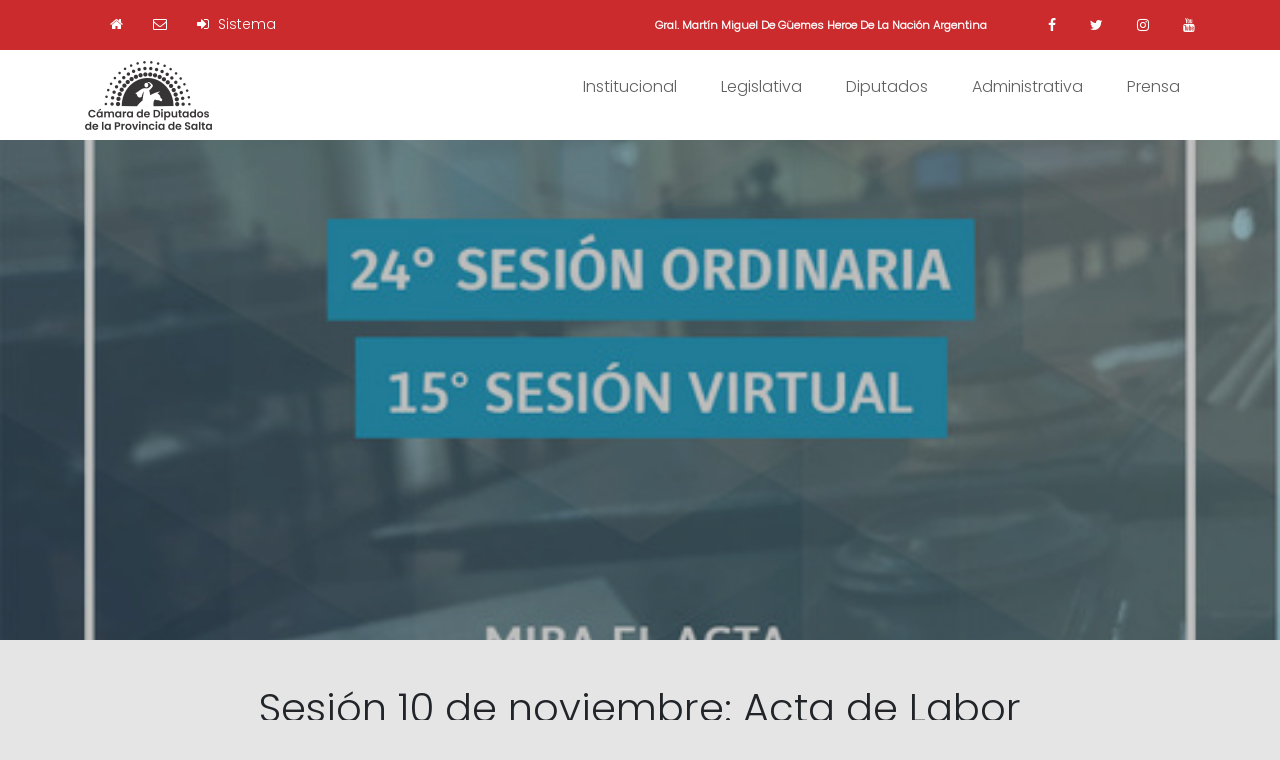

--- FILE ---
content_type: text/html; charset=utf-8
request_url: https://digesto.diputadosalta.gob.ar/web/noticia?id=18
body_size: 8222
content:
<!DOCTYPE html>
<html lang="es">
<head>
    <meta charset="utf-8">
    <meta http-equiv="X-UA-Compatible" content="IE=Edge,chrome=1">
    <!--meta name="viewport" content="width=device-width, initial-scale=1.0"-->
    <meta name="viewport" content="width=device-width, initial-scale=1, maximum-scale=1, user-scalable=no">
    <title>Cámara de Diputados de la Provincia de Salta</title>
    <meta content="authenticity_token" name="csrf-param" />
<meta content="zF+XM64YOx/Y7HyHv2a1nkpOmf5GjUZbTSbpY9KxD18=" name="csrf-token" />

    <!-- Le HTML5 shim, for IE6-8 support of HTML elements -->
    <!--[if lt IE 9]>
      <script src="http://html5shim.googlecode.com/svn/trunk/html5.js" type="text/javascript"></script>
    <![endif]-->

    <link href="/assets/web-63739b5ca12af0d7ddcaf2342b28cb96.css" media="all" rel="stylesheet" type="text/css" />

    <!-- For all other devices -->
    <!-- Size should be 32 x 32 pixels -->
    <link href="/assets/favicon-0e8df5855120efbc79abad8794aa1169.png" rel="shortcut icon" type="image/vnd.microsoft.icon" />
    <link href="images/apple-touch-icon.png" rel="apple-touch-icon">
    <link href="images/apple-touch-icon-72x72.png" rel="apple-touch-icon" sizes="72x72">
    <link href="images/apple-touch-icon-114x114.png" rel="apple-touch-icon" sizes="114x114">
</head>
<body>
  <header class="header-area">
  <!-- Top Header Inicio -->
  <div class="top-header-area">
    <div class="container">
      <div class="row">
        <div class="col-12 col-md-6 col-sm-6">
          <div class="top-header-content">
            <a href="#"><span><a href="/web/index"><i class='fa fa-home'></i></a></span></a>
            <span></span><a target="_blank" href="https://ferozo.email"><i class="fa fa-envelope-o"></i></a></span>
              <span></span><a href="/users/sign_in" data-method="delete" rel="nofollow"><i class='fa fa-sign-in'></i> Sistema</a></span>
          </div>
        </div>
        <div class="col-4 d-none d-md-block">
          <div class="top-header-content">
            <span></span><a target="_blank" href="https://boletinoficialsalta.gob.ar/instrumento.php?cXdlcnR5dGFibGE9THw3Mzg5JmRhdGE9MTczODJxd2VydHk="> <small><b>Gral. Martín Miguel De Güemes Heroe De La Nación Argentina</b></small></a></span>
          </div>
        </div>
        <div class="col-2 d-none d-md-block">
          <div class="top-header-content">
            <!-- Top Social Area -->
            <div class="top-social-area ml-auto">
                <a target="_blank" href="https://www.facebook.com/camdipsalta"><i class="fa fa-facebook"></i></a>
                <a target="_blank" href="https://www.twitter.com/camdipsalta"><i class="fa fa-twitter"></i></a>
                <a target="_blank" href="https://www.instagram.com/camdipsalta"><i class="fa fa-instagram"></i></a>
                <a target="_blank" href="https://youtube.com/user/DiputadoSalta"><i class="fa fa-youtube"></i></a>
            </div>
          </div>
        </div>
      </div>
    </div>
  </div>
  <!-- Top Header Fin -->
  <div class="main-header-area">
    <div class="classy-nav-container breakpoint-off">
      <div class="container" style="padding-right:10px !important; padding-left:10px !important;">
        <nav class="classy-navbar justify-content-between" id="robertoNav">
          <a class="nav-brand" href="index.html"><img alt="Logoheader23n" src="/assets/logoheader23n-f993eb091e013861cbf4614b55dd101c.png" style="padding-top:0px;margin-right:3px;" /></a>
          <div class="classy-navbar-toggler">
              <span class="navbarToggler"><span></span><span></span><span></span></span>
          </div>
          <div class="classy-menu">
            <div class="classycloseIcon">
              <div class="cross-wrap"><span class="top"></span><span class="bottom"></span></div>
            </div>
            <div class="classynav">
              <ul id="nav">
                <li><a href="#">Institucional</a>
                  <ul class="dropdown">
                    <li><a href="/web/autoridades">- Autoridades</a></li>
                  </ul>
                </li>
                <li><a href="#">Legislativa</a>
                  <ul class="dropdown">
                    <li><a href="/web/asuntos_entrados">- Asuntos Entrados</a></li>
                    <li><a href="/web/actas_labor">- Actas de Labor Parlamentaria</a></li>
                    <li><a href="/web/versiones_taquigraficas">- Versiones Taquigraficas</a></li>
                    <!-- 
                    <li><a href="#">- Proyectos en Tramite</a>
                      <ul class="dropdown" style="position: absolute; left: 100%;">
                        <li><a href="/web/proyectos_pendientes?tipo=ley">- de Ley</a></li>
                        <li><a href="/web/proyectos_pendientes?tipo=resolucion">- de Resolución</a></li>
                        <li><a href="/web/proyectos_pendientes?tipo=declaracion">- de Declaración</a></li>
                      </ul>
                    </li>
                    <li><a href="#">- Proyectos Aprobados</a>
                      <ul class="dropdown" style="position: absolute; left: 100%;">
                        <li><a href="/web/proyectos_aprobados?tipo=ley">- de Ley</a></li>
                        <li><a href="/web/proyectos_aprobados?tipo=resolucion">- de Resolución</a></li>
                        <li><a href="/web/proyectos_aprobados?tipo=declaracion">- de Declaración</a></li>
                      </ul>
                    </li>
                    -->
                    <li><a href="/web/busqueda_leg">- Info Legislativa Por fecha Sesión</a></li>
                    <li><a href="/web/info_legislativa">- Info Legislativa Por Ejercicio</a></li>
                    <li><a href="/web/busqueda_exp">- Busqueda de Expedientes</a></li>
                    <li><a href="https://boletinoficialsalta.gob.ar/Compendio_Juridico.php" target="_blank">- Compendio Jurídico</a></li>
                  </ul>
                </li>
                <li><a href="#">Diputados</a>
                  <ul class="dropdown">
                    <li><a href="/web/diputados">- Nómina Diputados</a></li>
                    <li><a href="/web/bloques">- Bloques Políticos</a></li>
                    <li><a href="/web/comisiones">- Comisiones</a></li>
                  </ul>
                </li>
                <li><a href="#">Administrativa</a>
                  <ul class="dropdown" style="left: auto !important;
  right: 0 !important;">
                    <li><a href="/web/contrataciones">- Contrataciones</a></li>
                    <li><a href="/web/ejecuciones_presupuestarias">- Ejecuciones Presupuestarias</a></li>
                    <li><a href="/web/remuneraciones">- Dietas y Remuneraciones</a></li>
                    <li><a href="/web/info_remuneraciones">- Información sobre Remuneraciones</a></li>
                    <li><a href="/web/emergencias_economicas">- Medidas de Emergencia Económica</a></li>
                    <li><a href="/web/emergencias_sanitarias">- Medidas de Emergencia Sanitaria</a></li>
                  </ul>
                </li>
                <li><a href="#">Prensa</a>
                  <ul class="dropdown">
                    <li><a href="/web/noticias">- Noticias</a></li>
                    <li><a href="/web/multimedia">- Multimedia</a></li>
                    <li><a target="_blank" href="https://www.facebook.com/camdipsalta">- Facebook</a></li>
                    <li><a target="_blank" href="https://www.twitter.com/camdipsalta">- X (Twitter)</a></li>
                    <li><a target="_blank" href="https://www.instagram.com/camdipsalta">- Instagram</a></li>
                    <li><a target="_blank" href="https://youtube.com/user/DiputadoSalta">- Youtube</a></li>
                  </ul>
                </li>
              </ul>
            </div>
          </div>
        </nav>
      </div>
    </div>
  </div>
</header>
  <section class="welcome-area">
    <div class="welcome-slides owl-carousel">
        <div class="single-welcome-slide bg-img bg-overlay" style="background-image: url('/system/noticias/imagens/000/000/018/large/2b.jpg?1617736699');">
        </div>
    </div>
</section>
<br/>
<div class="container w-75" style="text-align:center;">
  <h1>Sesión 10 de noviembre: Acta de Labor Parlamentaria</h1>
  <h4></h4>
  <h6>09/11/2020</h6>
  <br/>
  <p style="text-align:justify;">Este martes se llevará a cabo la 24° Sesión Ordinaria de la Cámara de Diputados, la que se desarrollará por decimoquinta ocasión mediante la modalidad remota o por medios virtuales, en virtud de la pandemia.<br/><br/> <br/><br/>PODER EJECUTIVO <br/>Expte. 91-43.269/20. Mensaje y Proyecto de Ley:<br/><br/>Autorizar al Poder Ejecutivo a suscribir un Convenio de Asistencia Financiera en el marco del «Programa para la Emergencia Financiera Provincial» con el Estado Nacional y el Fondo Fiduciario para el Desarrollo Provincial.<br/><br/>Sin dictámenes de las Comisiones de Hacienda y Presupuesto; de Salud; de Producción, de Turismo; y de Legislación General. <br/><br/>SENADO <br/>90-39.683/18.Proyecto de Ley nuevamente en revisión:<br/>Proponer regular el Ejercicio de la profesión denominada “Acompañante Terapéutico”.<br/><br/>Sin dictámenes de las Comisiones de Salud; y de Legislación General. <br/><br/>90-29.229/20. Proyecto de Ley en revisión:<br/>Propone disponer con carácter excepcional y temporario, que el período comprendido entre el 17 de marzo y el 31 de diciembre del año 2020, no será considerado ni computado para la caducidad de instancia de los arts. 310, 311 y cctes. del Código Procesal Civil y Comercial; y perención de instancia de los arts. 498 y 500 del Código Procesal Penal.<br/><br/>Sin dictámenes de las Comisiones de Justicia; y de Legislación General. <br/><br/>DIPUTADOS <br/>91-43.190/20. Proyecto de Ley:<br/>Propone la adhesión a la Ley Nacional 26.653 de «Accesibilidad de la Información en las Páginas Web» y a sus normas reglamentarias, para todas las personas con discapacidad.<br/><br/>Sin dictámenes de las Comisiones de Salud; de Derechos Humanos; y de Legislación General. <br/><br/>Autores: Dips. Gonzalo Caro Dávalos y Lino Yonar (Bloque Justicialista Gustavo Sáenz Conducción). <br/><br/>Breve Síntesis: El proyecto de Ley tiene por objeto que la provincia de Salta adhiera a la Ley Nacional 26.653 que establece la obligación por parte de todas las dependencias del Estado Nacional de respetar en los diseños de sus páginas Web las normas y requisitos sobre accesibilidad de la información que faciliten el acceso a sus contenidos, a todas las personas con discapacidad con el objeto de garantizarles la igualdad real de oportunidades y trato, evitando así todo tipo de discriminación. Lo dispuesto en dicha norma constituye una herramienta esencial para garantizar el derecho a la libertad de expresión y opinión, incluida, la libertad de recabar, recibir y facilitar información e ideas, en igualdad de condiciones mediante cualquier forma de comunicación.<br/><br/>91-43.225/20. Proyecto de Declaración: <br/>Que vería con agrado que el Poder Ejecutivo Provincial gestiones el desarrollo de una ciclovía que bajo el nombre de “Senda de la Vida”, discurra desde el Puente de ingreso a Vaqueros y se desarrolle hasta la Rotonda “El Quirquincho”, para cubrir el tramo de la Ruta Provincial 28 en el sector Lesser-Castellanos hasta integrar al municipio San Lorenzo. <br/><br/>Autor: Gustavo Pantaleón (Bloque Justicialista Gustavo Sáenz Conducción). <br/><br/>Sin dictámenes de las Comisiones  de Obras Públicas; y de Hacienda y Presupuesto. <br/><br/>91-42.715/20. Proyecto de Ley: <br/>Propone Instituir subsidio extraordinario y por única vez para niñas, niños y adolescentes cuando cualquiera de sus progenitores haya fallecido a causa de coronavirus COVID- 19, en el territorio de la Provincia de Salta.<br/><br/>Autora: Dip. Silvia Varg (Bloque Salta Tiene Futuro). <br/><br/>Sin dictámenes de las Comisiones de Derechos Humanos; de Hacienda y Presupuesto; y de Legislación General. <br/><br/>Breve Síntesis: La pandemia pone de relieve la necesidad apremiante de impulsar medidas, no sólo en el ámbito sanitario, sino también en el de la economía, a fin de mitigar sus efectos, proteger y fortalecer a las poblaciones vulnerables, en especial, los niños, niñas y adolescentes, a fin de darle una herramienta para enfrentar la crisis. En este contexto, resulta imperioso afianzar los sistemas para afrontar los desafíos que implica la informalidad. <br/><br/>91-42.536/20. Proyecto de Ley: <br/>Propone crear el Programa de concientización en uso responsable de tecnologías para prevención y concientización del ciberacoso «Grooming» en el marco de la            Ley  N° 7.933. <br/><br/>Autora: Dip. Noelia Rigo (Bloque Salta Tiene Futuro).<br/><br/>Sin dictámenes de las Comisiones de Educación; de Derechos Humanos; de Hacienda y Presupuesto; y de Legislación General. <br/><br/>Breve Síntesis: Se torna imprescindible que desde el Estado se arbitren los medios tendientes a la prevención y concientización frente al ciberacoso – «Grooming”, en la forma de políticas públicas educativas que tiendan a preservar a nuestros niños, niñas y adolescentes de estas nuevas formas de delito, creando un Programa de concientización en uso responsable de tecnologías para prevención y concientización en el marco de la Ley Provincial Nº 7933 de uso seguro y responsable de las tecnologías de la información y comunicación – tic, modificando en consecuencia dicha norma al incluir nuevos apartados en el articulado de la referida Ley. <br/><br/>91-42.890/20. Proyecto de Ley: <br/>Propone incorporar el inciso 6) al artículo 46 de la Ley 5.642, Ley Orgánica del Poder Judicial, “Los procesos civiles, laborales, de consumo o administrativos en los que la parte, siendo adulto mayor, así lo solicite”.<br/><br/>Autores: Dip. Jorgelina Juárez; Franco Hernández e Iván Mizzau (Bloque Frente Para la Victoria).<br/><br/>Sin dictámenes de las Comisiones de Justicia; de Derechos Humanos;y de Legislación General.  <br/><br/>Breve Síntesis: Las medidas dictadas por el Gobierno Nacional en el marco de la Pandemia del COVID-19, sin duda alguna han alterado las actividades desarrolladas a lo largo del país. La prestación del servicio de justicia no ha sido ajena a ello, y se ha visto paralizado por un periodo prolongado, con el dictado de medidas de prevención como las Ferias Judiciales Extraordinarias o los Periodos de Prestación Excepcional de Servicio de Justicia.  Los adultos mayores constituyen un grupo de riesgo en la propagación del coronavirus, pues ha quedado demostrado que en sus organismos en donde mayor letalidad tiene. En ese contexto, la paralización de los procesos judiciales por tiempo prolongado, puede llevar a que la sensación de “justicia”, mediante una sentencia judicial, nunca llegue a ellos. Lo que se trata con la presente reforma, no es otra cosa que hacer operativo los mandamientos establecidos por Convenciones Internacionales, y de esta manera beneficiar con mayor celeridad en los procesos judiciales, a aquellas personas para las que la Pandemia significa un mayor riesgo.   <br/><br/>91-42.953/20. Proyecto de Ley: <br/>Propone declarar la emergencia del Sistema Educativo Provincial en todos los niveles y modalidades para los ciclos lectivos 2.020 y 2.021.<br/><br/>Autores: Dips. Valeria Fernández, Héctor Chibán y Matías Monteagudo. (Bloque Unión Cívica Radical).<br/><br/>Sin dictámenes de las Comisiones de Educación; de Salud; de Hacienda y Presupuesto; de Obras Públicas; y de Legislación General.  <br/><br/>Breve Síntesis: El proyecto que se pone a consideración es una invitación sustancial a incorporar a la agenda de gestión pública un tema que resulta esencial para la preparación y capacitación de los niños y adolescentes en todo el territorio de nuestra Provincia atento a que se observa falta de claridad en términos de medidas que indiquen el transitar hacia un horizonte que brinde índices de certeza en la población. La sugerencia que se plasma en este proyecto es coincidente con un planteo que representantes de nuestro partido han presentado en el seno de la Cámara de Diputados de la Nación.  Los aspectos que se manifiestan buscan brindar una solución paulatina a la situación de la educación en Salta y el concepto de la emergencia representa la instancia institucional para atender las demandas que son de dominio público. <br/><br/>91-43.227/20. Proyecto de Declaración: <br/>Que vería con agrado que el Instituto Provincial de Vivienda formalice una comisión integrada por funcionarios de ese instituto o quien corresponda y funcionarios de la municipalidad de la Ciudad de Salta, con el objeto de que se constituyan en los Asentamientos Parque La Vega y San Calixto, y procedan a efectuar un relevamiento -si aún no lo hubiesen realizado- de cada una de las familias asentadas.<br/><br/>Autores: Dips. Santiago Godoy y Ramón Villa (Bloque Justicialista  Gustavo Sáenz Conducción, cupo cedido al Bloque Justicialista).<br/><br/>Sin dictámenes de las Comisiones de Obras Públicas; y de Derechos Humanos. <br/><br/>91-43.247/20. Proyecto de Ley: <br/>Propone la Federalización de la provincia de Salta. <br/><br/>Autor: Baltasar Lara Gros (Bloque Renovador de Salta). <br/><br/>Sin dictámenes de las Comisiones de Hacienda y Presupuesto; de Salud; de Minería, Transporte y Comunicaciones; de Cultura y Deporte; de Asuntos Municipales; de Producción; y de Legislación General. <br/><br/>Breve Síntesis: El proyecto tiene el objetivo de cambiar la mirada histórica de desarrollo que tiene nuestra Provincia. Se dice que una verdadera federalización de un territorio se da cuando se la construye desde las periferias hacia el centro y no al revés. Se sabe también que el Estado es un actor principal, que con sus decisiones políticas genera desarrollo en la población y su actividad económica. Estamos ante un momento histórico, donde podemos cambiar el rumbo y la mirada a la que estamos acostumbrados. <br/><br/>91-42.785/20. Proyecto de Ley: <br/>Propone la Reglamentación del Ejercicio de la práctica de Masaje, Masoterapia y la Asistencia Terapéutica. Creación del Colegio de Masajistas, Masoterapeutas y Asistentes Terapéuticos de la provincia de Salta.<br/><br/>Autores: Dips. Julio Moreno y Carlos Zapata (Bloque Ahora Patria). <br/><br/>Sin dictámenes de las Comisiones de Salud;y de Legislación General.  <br/><br/> Breve Síntesis: Por medio del presente se intenta regular la actividad de los masajistas, masoterapeutas y asistentes terapéuticos, quienes hasta la actualidad no encuentran un ámbito jurídico que los regule, encontrándose por tanto desprotegidos ellos como toda la ciudadanía.</p>
</div>
<br/>
<div class="container w-75" style="text-align:center;">
  <div class="welcome-slides owl-carousel">
  </div>
</div>
</br>

  <footer class="footer-area section-padding-40">
  <div class="main-footer-area">
      <div class="container">
          <div class="row align-items-baseline justify-content-between">
              <div class="col-12 col-sm-6 col-lg-4">
                  <div class="single-footer-widget mb-30">
                      <a href="#" class="footer-logo"><img alt="Logofooter23r" src="/assets/logofooter23r-23e9a5ecb5ed7fd8873bbc4cfa9d2ac6.png" style="height:90px;padding-top:0px;margin-right:3px;" /></a>
                      <h4>+54 387 4322200</h4>
                      <span>Bartolome Mitre 550 - CPA A4400EHL<br/> Salta Capital - Republica Argentina</span>
                      <span>prensa@diputadosalta.gob.ar<br/>mesaentradas@diputadosalta.gob.ar<br/>presidencia@diputadosalta.gob.ar</span>
                  </div>
              </div>
              <div class="col-12 col-sm-4 col-lg-2">
                  <div class="single-footer-widget mb-30">
                      <h6 class="widget-title">Redes Sociales</h6>
                      <ul class="footer-nav">
                        <li><a target="_blank" href="https://www.facebook.com/camdipsalta"><i class="fa fa-facebook-square"></i> Facebook</a></li>
                        <li><a target="_blank" href="https://www.instagram.com/camdipsalta"><i class="fa fa-instagram"></i> Instragram</a></li>
                        <li><a target="_blank" href="https://www.twitter.com/camdipsalta"><i class="fa fa-twitter-square"></i> Twitter</a></li>
                        <li><a target="_blank" href="https://www.youtube.com/user/DiputadoSalta"><i class="fa fa-youtube-square"></i> Youtube</a></li>
                      </ul>
                  </div>
              </div>

              <div class="col-12 col-sm-4 col-lg-2">
                  <div class="single-footer-widget mb-30">
                      <h6 class="widget-title">Enlaces</h6>
                      <ul class="footer-nav">

                          <li><a href="/web/contacto"><i class='fa fa-envelope-o'></i> Contacto</a></li>
                          <li><a href="/web/contrataciones"><i class='fa fa-dollar'></i> Contrataciones</a></li>
                          <li><a href="/web/digesto"><i class='fa fa-legal'></i> Digesto Jurídico</a></li>
                          <li><a target="_blank" href="http://mail.diputadosalta.gob.ar/SOGo"><i class="fa fa-envelope"></i> Correo Institucional</a></li>
                      </ul>
                  </div>
              </div>
              <div class="col-12 col-sm-4 col-lg-2">
                  <div class="single-footer-widget mb-30">
                      <h6 class="widget-title">Documentos</h6>
                      <ul class="footer-nav">
                          <li><a href="/2025-07-08-Reglamento.pdf"><i class="fa fa-file-pdf-o"></i> Reglamento 2025</a></li>
                          <li><a href="/CONSTITUCION_PROVINCIAL_4_11_2022.pdf"><i class="fa fa-file-pdf-o"></i> Constitución Provincial</a></li>
                      </ul>
                  </div>
              </div>
              <div class="col-12 col-sm-4 col-lg-2">
                  <div class="single-footer-widget mb-30">
                      <h6 class="widget-title">Sitios de Interes</h6>
                      <ul class="footer-nav">
                        <li><a target="_blank" href="http://www.salta.gov.ar"><i class="fa fa-building"></i> Poder Ejecutivo</a></li>
                        <li><a target="_blank" href="http://www.justiciasalta.gov.ar"><i class="fa fa-balance-scale"></i> Poder Judicial</a></li>
                        <li><a target="_blank" href="http://senadosalta.gob.ar/"><i class="fa fa-university"></i> Cámara de Senadores</a></li>
                        <li><a target="_blank" href="http://boletinoficialsalta.gob.ar/"><i class="fa fa-book"></i> Boletín Oficial</a></li>
                        <li><a target="_blank" href="http://www.legislaturasconectadas.gob.ar/"><i class="fa fa-link"></i> Legislaturas Conectadas</a></li>
                      </ul>
                  </div>
              </div>
          </div>
      </div>
  </div>
</footer>

</body>
<!-- Javascripts
================================================== -->
<!-- Placed at the end of the document so the pages load faster -->

<script src="/assets/web-014be23acdc6d422e42c00cf518a89ed.js" type="text/javascript"></script>

</html>


--- FILE ---
content_type: application/javascript
request_url: https://digesto.diputadosalta.gob.ar/assets/web-014be23acdc6d422e42c00cf518a89ed.js
body_size: 796453
content:
/*!
 * jQuery JavaScript Library v2.2.4
 * http://jquery.com/
 *
 * Includes Sizzle.js
 * http://sizzlejs.com/
 *
 * Copyright jQuery Foundation and other contributors
 * Released under the MIT license
 * http://jquery.org/license
 *
 * Date: 2016-05-20T17:23Z
 */
!function(t,e){"object"==typeof module&&"object"==typeof module.exports?module.exports=t.document?e(t,!0):function(t){if(!t.document)throw new Error("jQuery requires a window with a document");return e(t)}:e(t)}("undefined"!=typeof window?window:this,function(x,t){function r(t){var e=!!t&&"length"in t&&t.length,i=ot.type(t);return"function"!==i&&!ot.isWindow(t)&&("array"===i||0===e||"number"==typeof e&&0<e&&e-1 in t)}function e(t,i,n){if(ot.isFunction(i))return ot.grep(t,function(t,e){return!!i.call(t,e,t)!==n});if(i.nodeType)return ot.grep(t,function(t){return t===i!==n});if("string"==typeof i){if(mt.test(i))return ot.filter(i,t,n);i=ot.filter(i,t)}return ot.grep(t,function(t){return-1<Z.call(i,t)!==n})}function i(t,e){for(;(t=t[e])&&1!==t.nodeType;);return t}function h(t){var i={};return ot.each(t.match(wt)||[],function(t,e){i[e]=!0}),i}function n(){Q.removeEventListener("DOMContentLoaded",n),x.removeEventListener("load",n),ot.ready()}function s(){this.expando=ot.expando+s.uid++}function l(t,e,i){var n;if(i===undefined&&1===t.nodeType)if(n="data-"+e.replace(kt,"-$&").toLowerCase(),"string"==typeof(i=t.getAttribute(n))){try{i="true"===i||"false"!==i&&("null"===i?null:+i+""===i?+i:St.test(i)?ot.parseJSON(i):i)}catch(s){}Tt.set(t,e,i)}else i=undefined;return i}function u(t,e,i,n){var s,o=1,a=20,r=n?function(){return n.cur()}:function(){return ot.css(t,e,"")},l=r(),u=i&&i[3]||(ot.cssNumber[e]?"":"px"),h=(ot.cssNumber[e]||"px"!==u&&+l)&&Et.exec(ot.css(t,e));if(h&&h[3]!==u)for(u=u||h[3],i=i||[],h=+l||1;h/=o=o||".5",ot.style(t,e,h+u),o!==(o=r()/l)&&1!==o&&--a;);return i&&(h=+h||+l||0,s=i[1]?h+(i[1]+1)*i[2]:+i[2],n&&(n.unit=u,n.start=h,n.end=s)),s}function m(t,e){var i="undefined"!=typeof t.getElementsByTagName?t.getElementsByTagName(e||"*"):"undefined"!=typeof t.querySelectorAll?t.querySelectorAll(e||"*"):[];return e===undefined||e&&ot.nodeName(t,e)?ot.merge([t],i):i}function g(t,e){for(var i=0,n=t.length;i<n;i++)Dt.set(t[i],"globalEval",!e||Dt.get(e[i],"globalEval"))}function v(t,e,i,n,s){for(var o,a,r,l,u,h,c=e.createDocumentFragment(),d=[],f=0,p=t.length;f<p;f++)if((o=t[f])||0===o)if("object"===ot.type(o))ot.merge(d,o.nodeType?[o]:o);else if(Wt.test(o)){for(a=a||c.appendChild(e.createElement("div")),r=(Pt.exec(o)||["",""])[1].toLowerCase(),l=Lt[r]||Lt._default,a.innerHTML=l[1]+ot.htmlPrefilter(o)+l[2],h=l[0];h--;)a=a.lastChild;ot.merge(d,a.childNodes),(a=c.firstChild).textContent=""}else d.push(e.createTextNode(o));for(c.textContent="",f=0;o=d[f++];)if(n&&-1<ot.inArray(o,n))s&&s.push(o);else if(u=ot.contains(o.ownerDocument,o),a=m(c.appendChild(o),"script"),u&&g(a),i)for(h=0;o=a[h++];)Nt.test(o.type||"")&&i.push(o);return c}function o(){return!0}function c(){return!1}function a(){try{return Q.activeElement}catch(t){}}function d(t,e,i,n,s,o){var a,r;if("object"==typeof e){for(r in"string"!=typeof i&&(n=n||i,i=undefined),e)d(t,r,i,n,e[r],o);return t}if(null==n&&null==s?(s=i,n=i=undefined):null==s&&("string"==typeof i?(s=n,n=undefined):(s=n,n=i,i=undefined)),!1===s)s=c;else if(!s)return t;return 1===o&&(a=s,(s=function(t){return ot().off(t),a.apply(this,arguments)}).guid=a.guid||(a.guid=ot.guid++)),t.each(function(){ot.event.add(this,e,s,n,i)})}function f(t,e){return ot.nodeName(t,"table")&&ot.nodeName(11!==e.nodeType?e:e.firstChild,"tr")?t.getElementsByTagName("tbody")[0]||t.appendChild(t.ownerDocument.createElement("tbody")):t}function y(t){return t.type=(null!==t.getAttribute("type"))+"/"+t.type,t}function _(t){var e=Bt.exec(t.type);return e?t.type=e[1]:t.removeAttribute("type"),t}function p(t,e){var i,n,s,o,a,r,l,u;if(1===e.nodeType){if(Dt.hasData(t)&&(o=Dt.access(t),a=Dt.set(e,o),u=o.events))for(s in delete a.handle,a.events={},u)for(i=0,n=u[s].length;i<n;i++)ot.event.add(e,s,u[s][i]);Tt.hasData(t)&&(r=Tt.access(t),l=ot.extend({},r),Tt.set(e,l))}}function b(t,e){var i=e.nodeName.toLowerCase();"input"===i&&Mt.test(t.type)?e.checked=t.checked:"input"!==i&&"textarea"!==i||(e.defaultValue=t.defaultValue)}function w(i,n,s,o){n=X.apply([],n);var t,e,a,r,l,u,h=0,c=i.length,d=c-1,f=n[0],p=ot.isFunction(f);if(p||1<c&&"string"==typeof f&&!nt.checkClone&&Yt.test(f))return i.each(function(t){var e=i.eq(t);p&&(n[0]=f.call(this,t,e.html())),w(e,n,s,o)});if(c&&(e=(t=v(n,i[0].ownerDocument,!1,i,o)).firstChild,1===t.childNodes.length&&(t=e),e||o)){for(r=(a=ot.map(m(t,"script"),y)).length;h<c;h++)l=t,h!==d&&(l=ot.clone(l,!0,!0),r&&ot.merge(a,m(l,"script"))),s.call(i[h],l,h);if(r)for(u=a[a.length-1].ownerDocument,ot.map(a,_),h=0;h<r;h++)l=a[h],Nt.test(l.type||"")&&!Dt.access(l,"globalEval")&&ot.contains(u,l)&&(l.src?ot._evalUrl&&ot._evalUrl(l.src):ot.globalEval(l.textContent.replace(Vt,"")))}return i}function C(t,e,i){for(var n,s=e?ot.filter(e,t):t,o=0;null!=(n=s[o]);o++)i||1!==n.nodeType||ot.cleanData(m(n)),n.parentNode&&(i&&ot.contains(n.ownerDocument,n)&&g(m(n,"script")),n.parentNode.removeChild(n));return t}function D(t,e){var i=ot(e.createElement(t)).appendTo(e.body),n=ot.css(i[0],"display");return i.detach(),n}function T(t){var e=Q,i=Gt[t];return i||("none"!==(i=D(t,e))&&i||((e=(qt=(qt||ot("<iframe frameborder='0' width='0' height='0'/>")).appendTo(e.documentElement))[0].contentDocument).write(),e.close(),i=D(t,e),qt.detach()),Gt[t]=i),i}function S(t,e,i){var n,s,o,a,r=t.style;return""!==(a=(i=i||Xt(t))?i.getPropertyValue(e)||i[e]:undefined)&&a!==undefined||ot.contains(t.ownerDocument,t)||(a=ot.style(t,e)),i&&!nt.pixelMarginRight()&&Kt.test(a)&&Qt.test(e)&&(n=r.width,s=r.minWidth,o=r.maxWidth,r.minWidth=r.maxWidth=r.width=a,a=i.width,r.width=n,r.minWidth=s,r.maxWidth=o),a!==undefined?a+"":a}function k(t,e){return{get:function(){if(!t())return(this.get=e).apply(this,arguments);delete this.get}}}function I(t){if(t in se)return t;for(var e=t[0].toUpperCase()+t.slice(1),i=ne.length;i--;)if((t=ne[i]+e)in se)return t}function E(t,e,i){var n=Et.exec(e);return n?Math.max(0,n[2]-(i||0))+(n[3]||"px"):e}function A(t,e,i,n,s){for(var o=i===(n?"border":"content")?4:"width"===e?1:0,a=0;o<4;o+=2)"margin"===i&&(a+=ot.css(t,i+At[o],!0,s)),n?("content"===i&&(a-=ot.css(t,"padding"+At[o],!0,s)),"margin"!==i&&(a-=ot.css(t,"border"+At[o]+"Width",!0,s))):(a+=ot.css(t,"padding"+At[o],!0,s),"padding"!==i&&(a+=ot.css(t,"border"+At[o]+"Width",!0,s)));return a}function O(t,e,i){var n=!0,s="width"===e?t.offsetWidth:t.offsetHeight,o=Xt(t),a="border-box"===ot.css(t,"boxSizing",!1,o);if(s<=0||null==s){if(((s=S(t,e,o))<0||null==s)&&(s=t.style[e]),Kt.test(s))return s;n=a&&(nt.boxSizingReliable()||s===t.style[e]),s=parseFloat(s)||0}return s+A(t,e,i||(a?"border":"content"),n,o)+"px"}function M(t,e){for(var i,n,s,o=[],a=0,r=t.length;a<r;a++)(n=t[a]).style&&(o[a]=Dt.get(n,"olddisplay"),i=n.style.display,e?(o[a]||"none"!==i||(n.style.display=""),""===n.style.display&&Ot(n)&&(o[a]=Dt.access(n,"olddisplay",T(n.nodeName)))):(s=Ot(n),"none"===i&&s||Dt.set(n,"olddisplay",s?i:ot.css(n,"display"))));for(a=0;a<r;a++)(n=t[a]).style&&(e&&"none"!==n.style.display&&""!==n.style.display||(n.style.display=e?o[a]||"":"none"));return t}function P(t,e,i,n,s){return new P.prototype.init(t,e,i,n,s)}function N(){return x.setTimeout(function(){oe=undefined}),oe=ot.now()}function L(t,e){var i,n=0,s={height:t};for(e=e?1:0;n<4;n+=2-e)s["margin"+(i=At[n])]=s["padding"+i]=t;return e&&(s.opacity=s.width=t),s}function H(t,e,i){for(var n,s=(j.tweeners[e]||[]).concat(j.tweeners["*"]),o=0,a=s.length;o<a;o++)if(n=s[o].call(i,e,t))return n}function F(e,t,i){var n,s,o,a,r,l,u,h=this,c={},d=e.style,f=e.nodeType&&Ot(e),p=Dt.get(e,"fxshow");for(n in i.queue||(null==(r=ot._queueHooks(e,"fx")).unqueued&&(r.unqueued=0,l=r.empty.fire,r.empty.fire=function(){r.unqueued||l()}),r.unqueued++,h.always(function(){h.always(function(){r.unqueued--,ot.queue(e,"fx").length||r.empty.fire()})})),1===e.nodeType&&("height"in t||"width"in t)&&(i.overflow=[d.overflow,d.overflowX,d.overflowY],"inline"===("none"===(u=ot.css(e,"display"))?Dt.get(e,"olddisplay")||T(e.nodeName):u)&&"none"===ot.css(e,"float")&&(d.display="inline-block")),i.overflow&&(d.overflow="hidden",h.always(function(){d.overflow=i.overflow[0],d.overflowX=i.overflow[1],d.overflowY=i.overflow[2]})),t)if(s=t[n],he.exec(s)){if(delete t[n],o=o||"toggle"===s,s===(f?"hide":"show")){if("show"!==s||!p||p[n]===undefined)continue;f=!0}c[n]=p&&p[n]||ot.style(e,n)}else u=undefined;if(ot.isEmptyObject(c))"inline"===("none"===u?T(e.nodeName):u)&&(d.display=u);else for(n in p?"hidden"in p&&(f=p.hidden):p=Dt.access(e,"fxshow",{}),o&&(p.hidden=!f),f?ot(e).show():h.done(function(){ot(e).hide()}),h.done(function(){var t;for(t in Dt.remove(e,"fxshow"),c)ot.style(e,t,c[t])}),c)a=H(f?p[n]:0,n,h),n in p||(p[n]=a.start,f&&(a.end=a.start,a.start="width"===n||"height"===n?1:0))}function W(t,e){var i,n,s,o,a;for(i in t)if(s=e[n=ot.camelCase(i)],o=t[i],ot.isArray(o)&&(s=o[1],o=t[i]=o[0]),i!==n&&(t[n]=o,delete t[i]),(a=ot.cssHooks[n])&&"expand"in a)for(i in o=a.expand(o),delete t[n],o)i in t||(t[i]=o[i],e[i]=s);else e[n]=s}function j(o,t,e){var i,a,n=0,s=j.prefilters.length,r=ot.Deferred().always(function(){delete l.elem}),l=function(){if(a)return!1;for(var t=oe||N(),e=Math.max(0,u.startTime+u.duration-t),i=1-(e/u.duration||0),n=0,s=u.tweens.length;n<s;n++)u.tweens[n].run(i);return r.notifyWith(o,[u,i,e]),i<1&&s?e:(r.resolveWith(o,[u]),!1)},u=r.promise({elem:o,props:ot.extend({},t),opts:ot.extend(!0,{specialEasing:{},easing:ot.easing._default},e),originalProperties:t,originalOptions:e,startTime:oe||N(),duration:e.duration,tweens:[],createTween:function(t,e){var i=ot.Tween(o,u.opts,t,e,u.opts.specialEasing[t]||u.opts.easing);return u.tweens.push(i),i},stop:function(t){var e=0,i=t?u.tweens.length:0;if(a)return this;for(a=!0;e<i;e++)u.tweens[e].run(1);return t?(r.notifyWith(o,[u,1,0]),r.resolveWith(o,[u,t])):r.rejectWith(o,[u,t]),this}}),h=u.props;for(W(h,u.opts.specialEasing);n<s;n++)if(i=j.prefilters[n].call(u,o,h,u.opts))return ot.isFunction(i.stop)&&(ot._queueHooks(u.elem,u.opts.queue).stop=ot.proxy(i.stop,i)),i;return ot.map(h,H,u),ot.isFunction(u.opts.start)&&u.opts.start.call(o,u),ot.fx.timer(ot.extend(l,{elem:o,anim:u,queue:u.opts.queue})),u.progress(u.opts.progress).done(u.opts.done,u.opts.complete).fail(u.opts.fail).always(u.opts.always)}function R(t){return t.getAttribute&&t.getAttribute("class")||""}function z(o){return function(t,e){"string"!=typeof t&&(e=t,t="*");var i,n=0,s=t.toLowerCase().match(wt)||[];if(ot.isFunction(e))for(;i=s[n++];)"+"===i[0]?(i=i.slice(1)||"*",(o[i]=o[i]||[]).unshift(e)):(o[i]=o[i]||[]).push(e)}}function $(e,s,o,a){function r(t){var n;return l[t]=!0,ot.each(e[t]||[],function(t,e){var i=e(s,o,a);return"string"!=typeof i||u||l[i]?u?!(n=i):void 0:(s.dataTypes.unshift(i),r(i),!1)}),n}var l={},u=e===Ae;return r(s.dataTypes[0])||!l["*"]&&r("*")}function U(t,e){var i,n,s=ot.ajaxSettings.flatOptions||{};for(i in e)e[i]!==undefined&&((s[i]?t:n||(n={}))[i]=e[i]);return n&&ot.extend(!0,t,n),t}function Y(t,e,i){for(var n,s,o,a,r=t.contents,l=t.dataTypes;"*"===l[0];)l.shift(),n===undefined&&(n=t.mimeType||e.getResponseHeader("Content-Type"));if(n)for(s in r)if(r[s]&&r[s].test(n)){l.unshift(s);break}if(l[0]in i)o=l[0];else{for(s in i){if(!l[0]||t.converters[s+" "+l[0]]){o=s;break}a||(a=s)}o=o||a}if(o)return o!==l[0]&&l.unshift(o),i[o]}function B(t,e,i,n){var s,o,a,r,l,u={},h=t.dataTypes.slice();if(h[1])for(a in t.converters)u[a.toLowerCase()]=t.converters[a];for(o=h.shift();o;)if(t.responseFields[o]&&(i[t.responseFields[o]]=e),!l&&n&&t.dataFilter&&(e=t.dataFilter(e,t.dataType)),l=o,o=h.shift())if("*"===o)o=l;else if("*"!==l&&l!==o){if(!(a=u[l+" "+o]||u["* "+o]))for(s in u)if((r=s.split(" "))[1]===o&&(a=u[l+" "+r[0]]||u["* "+r[0]])){!0===a?a=u[s]:!0!==u[s]&&(o=r[0],h.unshift(r[1]));break}if(!0!==a)if(a&&t["throws"])e=a(e);else try{e=a(e)}catch(c){return{state:"parsererror",error:a?c:"No conversion from "+l+" to "+o}}}return{state:"success",data:e}}function V(i,t,n,s){var e;if(ot.isArray(t))ot.each(t,function(t,e){n||Ne.test(i)?s(i,e):V(i+"["+("object"==typeof e&&null!=e?t:"")+"]",e,n,s)});else if(n||"object"!==ot.type(t))s(i,t);else for(e in t)V(i+"["+e+"]",t[e],n,s)}function q(t){return ot.isWindow(t)?t:9===t.nodeType&&t.defaultView}var G=[],Q=x.document,K=G.slice,X=G.concat,J=G.push,Z=G.indexOf,tt={},et=tt.toString,it=tt.hasOwnProperty,nt={},st="2.2.4",ot=function(t,e){return new ot.fn.init(t,e)},at=/^[\s\uFEFF\xA0]+|[\s\uFEFF\xA0]+$/g,rt=/^-ms-/,lt=/-([\da-z])/gi,ut=function(t,e){return e.toUpperCase()};ot.fn=ot.prototype={jquery:st,constructor:ot,selector:"",length:0,toArray:function(){return K.call(this)},get:function(t){return null!=t?t<0?this[t+this.length]:this[t]:K.call(this)},pushStack:function(t){var e=ot.merge(this.constructor(),t);return e.prevObject=this,e.context=this.context,e},each:function(t){return ot.each(this,t)},map:function(i){return this.pushStack(ot.map(this,function(t,e){return i.call(t,e,t)}))},slice:function(){return this.pushStack(K.apply(this,arguments))},first:function(){return this.eq(0)},last:function(){return this.eq(-1)},eq:function(t){var e=this.length,i=+t+(t<0?e:0);return this.pushStack(0<=i&&i<e?[this[i]]:[])},end:function(){return this.prevObject||this.constructor()},push:J,sort:G.sort,splice:G.splice},ot.extend=ot.fn.extend=function(t){var e,i,n,s,o,a,r=t||{},l=1,u=arguments.length,h=!1;for("boolean"==typeof r&&(h=r,r=arguments[l]||{},l++),"object"==typeof r||ot.isFunction(r)||(r={}),l===u&&(r=this,l--);l<u;l++)if(null!=(e=arguments[l]))for(i in e)n=r[i],r!==(s=e[i])&&(h&&s&&(ot.isPlainObject(s)||(o=ot.isArray(s)))?(o?(o=!1,a=n&&ot.isArray(n)?n:[]):a=n&&ot.isPlainObject(n)?n:{},r[i]=ot.extend(h,a,s)):s!==undefined&&(r[i]=s));return r},ot.extend({expando:"jQuery"+(st+Math.random()).replace(/\D/g,""),isReady:!0,error:function(t){throw new Error(t)},noop:function(){},isFunction:function(t){return"function"===ot.type(t)},isArray:Array.isArray,isWindow:function(t){return null!=t&&t===t.window},isNumeric:function(t){var e=t&&t.toString();return!ot.isArray(t)&&0<=e-parseFloat(e)+1},isPlainObject:function(t){var e;if("object"!==ot.type(t)||t.nodeType||ot.isWindow(t))return!1;if(t.constructor&&!it.call(t,"constructor")&&!it.call(t.constructor.prototype||{},"isPrototypeOf"))return!1;for(e in t);return e===undefined||it.call(t,e)},isEmptyObject:function(t){var e;for(e in t)return!1;return!0},type:function(t){return null==t?t+"":"object"==typeof t||"function"==typeof t?tt[et.call(t)]||"object":typeof t},globalEval:function(t){var e,i=eval;(t=ot.trim(t))&&(1===t.indexOf("use strict")?((e=Q.createElement("script")).text=t,Q.head.appendChild(e).parentNode.removeChild(e)):i(t))},camelCase:function(t){return t.replace(rt,"ms-").replace(lt,ut)},nodeName:function(t,e){return t.nodeName&&t.nodeName.toLowerCase()===e.toLowerCase()},each:function(t,e){var i,n=0;if(r(t))for(i=t.length;n<i&&!1!==e.call(t[n],n,t[n]);n++);else for(n in t)if(!1===e.call(t[n],n,t[n]))break;return t},trim:function(t){return null==t?"":(t+"").replace(at,"")},makeArray:function(t,e){var i=e||[];return null!=t&&(r(Object(t))?ot.merge(i,"string"==typeof t?[t]:t):J.call(i,t)),i},inArray:function(t,e,i){return null==e?-1:Z.call(e,t,i)},merge:function(t,e){for(var i=+e.length,n=0,s=t.length;n<i;n++)t[s++]=e[n];return t.length=s,t},grep:function(t,e,i){for(var n=[],s=0,o=t.length,a=!i;s<o;s++)!e(t[s],s)!==a&&n.push(t[s]);return n},map:function(t,e,i){var n,s,o=0,a=[];if(r(t))for(n=t.length;o<n;o++)null!=(s=e(t[o],o,i))&&a.push(s);else for(o in t)null!=(s=e(t[o],o,i))&&a.push(s);return X.apply([],a)},guid:1,proxy:function(t,e){var i,n,s;return"string"==typeof e&&(i=t[e],e=t,t=i),ot.isFunction(t)?(n=K.call(arguments,2),(s=function(){return t.apply(e||this,n.concat(K.call(arguments)))}).guid=t.guid=t.guid||ot.guid++,s):undefined},now:Date.now,support:nt}),"function"==typeof Symbol&&(ot.fn[Symbol.iterator]=G[Symbol.iterator]),ot.each("Boolean Number String Function Array Date RegExp Object Error Symbol".split(" "),function(t,e){tt["[object "+e+"]"]=e.toLowerCase()});var ht=
/*!
 * Sizzle CSS Selector Engine v2.2.1
 * http://sizzlejs.com/
 *
 * Copyright jQuery Foundation and other contributors
 * Released under the MIT license
 * http://jquery.org/license
 *
 * Date: 2015-10-17
 */
function(i){function b(t,e,i,n){var s,o,a,r,l,u,h,c,d=e&&e.ownerDocument,f=e?e.nodeType:9;if(i=i||[],"string"!=typeof t||!t||1!==f&&9!==f&&11!==f)return i;if(!n&&((e?e.ownerDocument||e:R)!==M&&O(e),e=e||M,N)){if(11!==f&&(u=vt.exec(t)))if(s=u[1]){if(9===f){if(!(a=e.getElementById(s)))return i;if(a.id===s)return i.push(a),i}else if(d&&(a=d.getElementById(s))&&W(e,a)&&a.id===s)return i.push(a),i}else{if(u[2])return J.apply(i,e.getElementsByTagName(t)),i;if((s=u[3])&&v.getElementsByClassName&&e.getElementsByClassName)return J.apply(i,e.getElementsByClassName(s)),i}if(v.qsa&&!B[t+" "]&&(!L||!L.test(t))){if(1!==f)d=e,c=t;else if("object"!==e.nodeName.toLowerCase()){for((r=e.getAttribute("id"))?r=r.replace(_t,"\\$&"):e.setAttribute("id",r=j),o=(h=T(t)).length,l=dt.test(r)?"#"+r:"[id='"+r+"']";o--;)h[o]=l+" "+g(h[o]);c=h.join(","),d=yt.test(t)&&m(e.parentNode)||e}if(c)try{return J.apply(i,d.querySelectorAll(c)),i}catch(p){}finally{r===j&&e.removeAttribute("id")}}}return k(t.replace(rt,"$1"),e,i,n)}function t(){function i(t,e){return n.push(t+" ")>C.cacheLength&&delete i[n.shift()],i[t+" "]=e}var n=[];return i}function l(t){return t[j]=!0,t}function s(t){var e=M.createElement("div");try{return!!t(e)}catch(i){return!1}finally{e.parentNode&&e.parentNode.removeChild(e),e=null}}function e(t,e){for(var i=t.split("|"),n=i.length;n--;)C.attrHandle[i[n]]=e}function u(t,e){var i=e&&t,n=i&&1===t.nodeType&&1===e.nodeType&&(~e.sourceIndex||q)-(~t.sourceIndex||q);if(n)return n;if(i)for(;i=i.nextSibling;)if(i===e)return-1;return t?1:-1}function n(e){return function(t){return"input"===t.nodeName.toLowerCase()&&t.type===e}}function o(i){return function(t){var e=t.nodeName.toLowerCase();return("input"===e||"button"===e)&&t.type===i}}function a(a){return l(function(o){return o=+o,l(function(t,e){for(var i,n=a([],t.length,o),s=n.length;s--;)t[i=n[s]]&&(t[i]=!(e[i]=t[i]))})})}function m(t){return t&&"undefined"!=typeof t.getElementsByTagName&&t}function r(){}function g(t){for(var e=0,i=t.length,n="";e<i;e++)n+=t[e].value;return n}function c(r,t,e){var l=t.dir,u=e&&"parentNode"===l,h=$++;return t.first?function(t,e,i){for(;t=t[l];)if(1===t.nodeType||u)return r(t,e,i)}:function(t,e,i){var n,s,o,a=[z,h];if(i){for(;t=t[l];)if((1===t.nodeType||u)&&r(t,e,i))return!0}else for(;t=t[l];)if(1===t.nodeType||u){if((n=(s=(o=t[j]||(t[j]={}))[t.uniqueID]||(o[t.uniqueID]={}))[l])&&n[0]===z&&n[1]===h)return a[2]=n[2];if((s[l]=a)[2]=r(t,e,i))return!0}}}function d(s){return 1<s.length?function(t,e,i){for(var n=s.length;n--;)if(!s[n](t,e,i))return!1;return!0}:s[0]}function y(t,e,i){for(var n=0,s=e.length;n<s;n++)b(t,e[n],i);return i}function w(t,e,i,n,s){for(var o,a=[],r=0,l=t.length,u=null!=e;r<l;r++)(o=t[r])&&(i&&!i(o,n,s)||(a.push(o),u&&e.push(r)));return a}function _(f,p,m,g,v,t){return g&&!g[j]&&(g=_(g)),v&&!v[j]&&(v=_(v,t)),l(function(t,e,i,n){var s,o,a,r=[],l=[],u=e.length,h=t||y(p||"*",i.nodeType?[i]:i,[]),c=!f||!t&&p?h:w(h,r,f,i,n),d=m?v||(t?f:u||g)?[]:e:c;if(m&&m(c,d,i,n),g)for(s=w(d,l),g(s,[],i,n),o=s.length;o--;)(a=s[o])&&(d[l[o]]=!(c[l[o]]=a));if(t){if(v||f){if(v){for(s=[],o=d.length;o--;)(a=d[o])&&s.push(c[o]=a);v(null,d=[],s,n)}for(o=d.length;o--;)(a=d[o])&&-1<(s=v?tt(t,a):r[o])&&(t[s]=!(e[s]=a))}}else d=w(d===e?d.splice(u,d.length):d),v?v(null,e,d,n):J.apply(e,d)})}function f(t){for(var s,e,i,n=t.length,o=C.relative[t[0].type],a=o||C.relative[" "],r=o?1:0,l=c(function(t){return t===s},a,!0),u=c(function(t){return-1<tt(s,t)},a,!0),h=[function(t,e,i){var n=!o&&(i||e!==I)||((s=e).nodeType?l(t,e,i):u(t,e,i));return s=null,n}];r<n;r++)if(e=C.relative[t[r].type])h=[c(d(h),e)];else{if((e=C.filter[t[r].type].apply(null,t[r].matches))[j]){for(i=++r;i<n&&!C.relative[t[i].type];i++);return _(1<r&&d(h),1<r&&g(t.slice(0,r-1).concat({value:" "===t[r-2].type?"*":""})).replace(rt,"$1"),e,r<i&&f(t.slice(r,i)),i<n&&f(t=t.slice(i)),i<n&&g(t))}h.push(e)}return d(h)}function h(g,v){var y=0<v.length,_=0<g.length,t=function(t,e,i,n,s){var o,a,r,l=0,u="0",h=t&&[],c=[],d=I,f=t||_&&C.find.TAG("*",s),p=z+=null==d?1:Math.random()||.1,m=f.length;for(s&&(I=e===M||e||s);u!==m&&null!=(o=f[u]);u++){if(_&&o){for(a=0,e||o.ownerDocument===M||(O(o),i=!N);r=g[a++];)if(r(o,e||M,i)){n.push(o);break}s&&(z=p)}y&&((o=!r&&o)&&l--,t&&h.push(o))}if(l+=u,y&&u!==l){for(a=0;r=v[a++];)r(h,c,e,i);if(t){if(0<l)for(;u--;)h[u]||c[u]||(c[u]=K.call(n));c=w(c)}J.apply(n,c),s&&!t&&0<c.length&&1<l+v.length&&b.uniqueSort(n)}return s&&(z=p,I=d),h};return y?l(t):t}var p,v,C,x,D,T,S,k,I,E,A,O,M,P,N,L,H,F,W,j="sizzle"+1*new Date,R=i.document,z=0,$=0,U=t(),Y=t(),B=t(),V=function(t,e){return t===e&&(A=!0),0},q=1<<31,G={}.hasOwnProperty,Q=[],K=Q.pop,X=Q.push,J=Q.push,Z=Q.slice,tt=function(t,e){for(var i=0,n=t.length;i<n;i++)if(t[i]===e)return i;return-1},et="checked|selected|async|autofocus|autoplay|controls|defer|disabled|hidden|ismap|loop|multiple|open|readonly|required|scoped",it="[\\x20\\t\\r\\n\\f]",nt="(?:\\\\.|[\\w-]|[^\\x00-\\xa0])+",st="\\["+it+"*("+nt+")(?:"+it+"*([*^$|!~]?=)"+it+"*(?:'((?:\\\\.|[^\\\\'])*)'|\"((?:\\\\.|[^\\\\\"])*)\"|("+nt+"))|)"+it+"*\\]",ot=":("+nt+")(?:\\((('((?:\\\\.|[^\\\\'])*)'|\"((?:\\\\.|[^\\\\\"])*)\")|((?:\\\\.|[^\\\\()[\\]]|"+st+")*)|.*)\\)|)",at=new RegExp(it+"+","g"),rt=new RegExp("^"+it+"+|((?:^|[^\\\\])(?:\\\\.)*)"+it+"+$","g"),lt=new RegExp("^"+it+"*,"+it+"*"),ut=new RegExp("^"+it+"*([>+~]|"+it+")"+it+"*"),ht=new RegExp("="+it+"*([^\\]'\"]*?)"+it+"*\\]","g"),ct=new RegExp(ot),dt=new RegExp("^"+nt+"$"),ft={ID:new RegExp("^#("+nt+")"),CLASS:new RegExp("^\\.("+nt+")"),TAG:new RegExp("^("+nt+"|[*])"),ATTR:new RegExp("^"+st),PSEUDO:new RegExp("^"+ot),CHILD:new RegExp("^:(only|first|last|nth|nth-last)-(child|of-type)(?:\\("+it+"*(even|odd|(([+-]|)(\\d*)n|)"+it+"*(?:([+-]|)"+it+"*(\\d+)|))"+it+"*\\)|)","i"),bool:new RegExp("^(?:"+et+")$","i"),needsContext:new RegExp("^"+it+"*[>+~]|:(even|odd|eq|gt|lt|nth|first|last)(?:\\("+it+"*((?:-\\d)?\\d*)"+it+"*\\)|)(?=[^-]|$)","i")},pt=/^(?:input|select|textarea|button)$/i,mt=/^h\d$/i,gt=/^[^{]+\{\s*\[native \w/,vt=/^(?:#([\w-]+)|(\w+)|\.([\w-]+))$/,yt=/[+~]/,_t=/'|\\/g,bt=new RegExp("\\\\([\\da-f]{1,6}"+it+"?|("+it+")|.)","ig"),wt=function(t,e,i){var n="0x"+e-65536;return n!=n||i?e:n<0?String.fromCharCode(n+65536):String.fromCharCode(n>>10|55296,1023&n|56320)},Ct=function(){O()};try{J.apply(Q=Z.call(R.childNodes),R.childNodes),Q[R.childNodes.length].nodeType}catch(xt){J={apply:Q.length?function(t,e){X.apply(t,Z.call(e))}:function(t,e){for(var i=t.length,n=0;t[i++]=e[n++];);t.length=i-1}}}for(p in v=b.support={},D=b.isXML=function(t){var e=t&&(t.ownerDocument||t).documentElement;return!!e&&"HTML"!==e.nodeName},O=b.setDocument=function(t){var e,i,n=t?t.ownerDocument||t:R;return n!==M&&9===n.nodeType&&n.documentElement&&(P=(M=n).documentElement,N=!D(M),(i=M.defaultView)&&i.top!==i&&(i.addEventListener?i.addEventListener("unload",Ct,!1):i.attachEvent&&i.attachEvent("onunload",Ct)),v.attributes=s(function(t){return t.className="i",!t.getAttribute("className")}),v.getElementsByTagName=s(function(t){return t.appendChild(M.createComment("")),!t.getElementsByTagName("*").length}),v.getElementsByClassName=gt.test(M.getElementsByClassName),v.getById=s(function(t){return P.appendChild(t).id=j,!M.getElementsByName||!M.getElementsByName(j).length}),v.getById?(C.find.ID=function(t,e){if("undefined"!=typeof e.getElementById&&N){var i=e.getElementById(t);return i?[i]:[]}},C.filter.ID=function(t){var e=t.replace(bt,wt);return function(t){return t.getAttribute("id")===e}}):(delete C.find.ID,C.filter.ID=function(t){var i=t.replace(bt,wt);return function(t){var e="undefined"!=typeof t.getAttributeNode&&t.getAttributeNode("id");return e&&e.value===i}}),C.find.TAG=v.getElementsByTagName?function(t,e){return"undefined"!=typeof e.getElementsByTagName?e.getElementsByTagName(t):v.qsa?e.querySelectorAll(t):void 0}:function(t,e){var i,n=[],s=0,o=e.getElementsByTagName(t);if("*"!==t)return o;for(;i=o[s++];)1===i.nodeType&&n.push(i);return n},C.find.CLASS=v.getElementsByClassName&&function(t,e){if("undefined"!=typeof e.getElementsByClassName&&N)return e.getElementsByClassName(t)},H=[],L=[],(v.qsa=gt.test(M.querySelectorAll))&&(s(function(t){P.appendChild(t).innerHTML="<a id='"+j+"'></a><select id='"+j+"-\r\\' msallowcapture=''><option selected=''></option></select>",t.querySelectorAll("[msallowcapture^='']").length&&L.push("[*^$]="+it+"*(?:''|\"\")"),t.querySelectorAll("[selected]").length||L.push("\\["+it+"*(?:value|"+et+")"),t.querySelectorAll("[id~="+j+"-]").length||L.push("~="),t.querySelectorAll(":checked").length||L.push(":checked"),t.querySelectorAll("a#"+j+"+*").length||L.push(".#.+[+~]")}),s(function(t){var e=M.createElement("input");e.setAttribute("type","hidden"),t.appendChild(e).setAttribute("name","D"),t.querySelectorAll("[name=d]").length&&L.push("name"+it+"*[*^$|!~]?="),t.querySelectorAll(":enabled").length||L.push(":enabled",":disabled"),t.querySelectorAll("*,:x"),L.push(",.*:")})),(v.matchesSelector=gt.test(F=P.matches||P.webkitMatchesSelector||P.mozMatchesSelector||P.oMatchesSelector||P.msMatchesSelector))&&s(function(t){v.disconnectedMatch=F.call(t,"div"),F.call(t,"[s!='']:x"),H.push("!=",ot)}),L=L.length&&new RegExp(L.join("|")),H=H.length&&new RegExp(H.join("|")),e=gt.test(P.compareDocumentPosition),W=e||gt.test(P.contains)?function(t,e){var i=9===t.nodeType?t.documentElement:t,n=e&&e.parentNode;return t===n||!(!n||1!==n.nodeType||!(i.contains?i.contains(n):t.compareDocumentPosition&&16&t.compareDocumentPosition(n)))}:function(t,e){if(e)for(;e=e.parentNode;)if(e===t)return!0;return!1},V=e?function(t,e){if(t===e)return A=!0,0;var i=!t.compareDocumentPosition-!e.compareDocumentPosition;return i||(1&(i=(t.ownerDocument||t)===(e.ownerDocument||e)?t.compareDocumentPosition(e):1)||!v.sortDetached&&e.compareDocumentPosition(t)===i?t===M||t.ownerDocument===R&&W(R,t)?-1:e===M||e.ownerDocument===R&&W(R,e)?1:E?tt(E,t)-tt(E,e):0:4&i?-1:1)}:function(t,e){if(t===e)return A=!0,0;var i,n=0,s=t.parentNode,o=e.parentNode,a=[t],r=[e];if(!s||!o)return t===M?-1:e===M?1:s?-1:o?1:E?tt(E,t)-tt(E,e):0;if(s===o)return u(t,e);for(i=t;i=i.parentNode;)a.unshift(i);for(i=e;i=i.parentNode;)r.unshift(i);for(;a[n]===r[n];)n++;return n?u(a[n],r[n]):a[n]===R?-1:r[n]===R?1:0}),M},b.matches=function(t,e){return b(t,null,null,e)},b.matchesSelector=function(t,e){if((t.ownerDocument||t)!==M&&O(t),e=e.replace(ht,"='$1']"),v.matchesSelector&&N&&!B[e+" "]&&(!H||!H.test(e))&&(!L||!L.test(e)))try{var i=F.call(t,e);if(i||v.disconnectedMatch||t.document&&11!==t.document.nodeType)return i}catch(xt){}return 0<b(e,M,null,[t]).length},b.contains=function(t,e){return(t.ownerDocument||t)!==M&&O(t),W(t,e)},b.attr=function(t,e){(t.ownerDocument||t)!==M&&O(t);var i=C.attrHandle[e.toLowerCase()],n=i&&G.call(C.attrHandle,e.toLowerCase())?i(t,e,!N):undefined;return n!==undefined?n:v.attributes||!N?t.getAttribute(e):(n=t.getAttributeNode(e))&&n.specified?n.value:null},b.error=function(t){throw new Error("Syntax error, unrecognized expression: "+t)},b.uniqueSort=function(t){var e,i=[],n=0,s=0;if(A=!v.detectDuplicates,E=!v.sortStable&&t.slice(0),t.sort(V),A){for(;e=t[s++];)e===t[s]&&(n=i.push(s));for(;n--;)t.splice(i[n],1)}return E=null,t},x=b.getText=function(t){var e,i="",n=0,s=t.nodeType;if(s){if(1===s||9===s||11===s){if("string"==typeof t.textContent)return t.textContent;for(t=t.firstChild;t;t=t.nextSibling)i+=x(t)}else if(3===s||4===s)return t.nodeValue}else for(;e=t[n++];)i+=x(e);return i},(C=b.selectors={cacheLength:50,createPseudo:l,match:ft,attrHandle:{},find:{},relative:{">":{dir:"parentNode",first:!0}," ":{dir:"parentNode"},"+":{dir:"previousSibling",first:!0},"~":{dir:"previousSibling"}},preFilter:{ATTR:function(t){return t[1]=t[1].replace(bt,wt),t[3]=(t[3]||t[4]||t[5]||"").replace(bt,wt),"~="===t[2]&&(t[3]=" "+t[3]+" "),t.slice(0,4)},CHILD:function(t){return t[1]=t[1].toLowerCase(),"nth"===t[1].slice(0,3)?(t[3]||b.error(t[0]),t[4]=+(t[4]?t[5]+(t[6]||1):2*("even"===t[3]||"odd"===t[3])),t[5]=+(t[7]+t[8]||"odd"===t[3])):t[3]&&b.error(t[0]),t},PSEUDO:function(t){var e,i=!t[6]&&t[2];return ft.CHILD.test(t[0])?null:(t[3]?t[2]=t[4]||t[5]||"":i&&ct.test(i)&&(e=T(i,!0))&&(e=i.indexOf(")",i.length-e)-i.length)&&(t[0]=t[0].slice(0,e),t[2]=i.slice(0,e)),t.slice(0,3))}},filter:{TAG:function(t){var e=t.replace(bt,wt).toLowerCase();return"*"===t?function(){return!0}:function(t){return t.nodeName&&t.nodeName.toLowerCase()===e}},CLASS:function(t){var e=U[t+" "];return e||(e=new RegExp("(^|"+it+")"+t+"("+it+"|$)"))&&U(t,function(t){return e.test("string"==typeof t.className&&t.className||"undefined"!=typeof t.getAttribute&&t.getAttribute("class")||"")})},ATTR:function(i,n,s){return function(t){var e=b.attr(t,i);return null==e?"!="===n:!n||(e+="","="===n?e===s:"!="===n?e!==s:"^="===n?s&&0===e.indexOf(s):"*="===n?s&&-1<e.indexOf(s):"$="===n?s&&e.slice(-s.length)===s:"~="===n?-1<(" "+e.replace(at," ")+" ").indexOf(s):"|="===n&&(e===s||e.slice(0,s.length+1)===s+"-"))}},CHILD:function(p,t,e,m,g){var v="nth"!==p.slice(0,3),y="last"!==p.slice(-4),_="of-type"===t;return 1===m&&0===g?function(t){return!!t.parentNode}:function(t,e,i){var n,s,o,a,r,l,u=v!==y?"nextSibling":"previousSibling",h=t.parentNode,c=_&&t.nodeName.toLowerCase(),d=!i&&!_,f=!1;if(h){if(v){for(;u;){for(a=t;a=a[u];)if(_?a.nodeName.toLowerCase()===c:1===a.nodeType)return!1;l=u="only"===p&&!l&&"nextSibling"}return!0}if(l=[y?h.firstChild:h.lastChild],y&&d){for(f=(r=(n=(s=(o=(a=h)[j]||(a[j]={}))[a.uniqueID]||(o[a.uniqueID]={}))[p]||[])[0]===z&&n[1])&&n[2],a=r&&h.childNodes[r];a=++r&&a&&a[u]||(f=r=0)||l.pop();)if(1===a.nodeType&&++f&&a===t){s[p]=[z,r,f];break}}else if(d&&(f=r=(n=(s=(o=(a=t)[j]||(a[j]={}))[a.uniqueID]||(o[a.uniqueID]={}))[p]||[])[0]===z&&n[1]),!1===f)for(;(a=++r&&a&&a[u]||(f=r=0)||l.pop())&&((_?a.nodeName.toLowerCase()!==c:1!==a.nodeType)||!++f||(d&&((s=(o=a[j]||(a[j]={}))[a.uniqueID]||(o[a.uniqueID]={}))[p]=[z,f]),a!==t)););return(f-=g)===m||f%m==0&&0<=f/m}}},PSEUDO:function(t,o){var e,a=C.pseudos[t]||C.setFilters[t.toLowerCase()]||b.error("unsupported pseudo: "+t);return a[j]?a(o):1<a.length?(e=[t,t,"",o],C.setFilters.hasOwnProperty(t.toLowerCase())?l(function(t,e){for(var i,n=a(t,o),s=n.length;s--;)t[i=tt(t,n[s])]=!(e[i]=n[s])}):function(t){return a(t,0,e)}):a}},pseudos:{not:l(function(t){var n=[],s=[],r=S(t.replace(rt,"$1"));return r[j]?l(function(t,e,i,n){for(var s,o=r(t,null,n,[]),a=t.length;a--;)(s=o[a])&&(t[a]=!(e[a]=s))}):function(t,e,i){return n[0]=t,r(n,null,i,s),n[0]=null,!s.pop()}}),has:l(function(e){return function(t){return 0<b(e,t).length}}),contains:l(function(e){return e=e.replace(bt,wt),function(t){return-1<(t.textContent||t.innerText||x(t)).indexOf(e)}}),lang:l(function(i){return dt.test(i||"")||b.error("unsupported lang: "+i),i=i.replace(bt,wt).toLowerCase(),function(t){var e;do{if(e=N?t.lang:t.getAttribute("xml:lang")||t.getAttribute("lang"))return(e=e.toLowerCase())===i||0===e.indexOf(i+"-")}while((t=t.parentNode)&&1===t.nodeType);return!1}}),target:function(t){var e=i.location&&i.location.hash;return e&&e.slice(1)===t.id},root:function(t){return t===P},focus:function(t){return t===M.activeElement&&(!M.hasFocus||M.hasFocus())&&!!(t.type||t.href||~t.tabIndex)},enabled:function(t){return!1===t.disabled},disabled:function(t){return!0===t.disabled},checked:function(t){var e=t.nodeName.toLowerCase();return"input"===e&&!!t.checked||"option"===e&&!!t.selected},selected:function(t){return t.parentNode&&t.parentNode.selectedIndex,!0===t.selected},empty:function(t){for(t=t.firstChild;t;t=t.nextSibling)if(t.nodeType<6)return!1;return!0},parent:function(t){return!C.pseudos.empty(t)},header:function(t){return mt.test(t.nodeName)},input:function(t){return pt.test(t.nodeName)},button:function(t){var e=t.nodeName.toLowerCase();return"input"===e&&"button"===t.type||"button"===e},text:function(t){var e;return"input"===t.nodeName.toLowerCase()&&"text"===t.type&&(null==(e=t.getAttribute("type"))||"text"===e.toLowerCase())},first:a(function(){return[0]}),last:a(function(t,e){return[e-1]}),eq:a(function(t,e,i){return[i<0?i+e:i]}),even:a(function(t,e){for(var i=0;i<e;i+=2)t.push(i);return t}),odd:a(function(t,e){for(var i=1;i<e;i+=2)t.push(i);return t}),lt:a(function(t,e,i){for(var n=i<0?i+e:i;0<=--n;)t.push(n);return t}),gt:a(function(t,e,i){for(var n=i<0?i+e:i;++n<e;)t.push(n);return t})}}).pseudos.nth=C.pseudos.eq,{radio:!0,checkbox:!0,file:!0,password:!0,image:!0})C.pseudos[p]=n(p);for(p in{submit:!0,reset:!0})C.pseudos[p]=o(p);return r.prototype=C.filters=C.pseudos,C.setFilters=new r,T=b.tokenize=function(t,e){var i,n,s,o,a,r,l,u=Y[t+" "];if(u)return e?0:u.slice(0);for(a=t,r=[],l=C.preFilter;a;){for(o in i&&!(n=lt.exec(a))||(n&&(a=a.slice(n[0].length)||a),r.push(s=[])),i=!1,(n=ut.exec(a))&&(i=n.shift(),s.push({value:i,type:n[0].replace(rt," ")}),a=a.slice(i.length)),C.filter)!(n=ft[o].exec(a))||l[o]&&!(n=l[o](n))||(i=n.shift(),s.push({value:i,type:o,matches:n}),a=a.slice(i.length));if(!i)break}return e?a.length:a?b.error(t):Y(t,r).slice(0)},S=b.compile=function(t,e){var i,n=[],s=[],o=B[t+" "];if(!o){for(e||(e=T(t)),i=e.length;i--;)(o=f(e[i]))[j]?n.push(o):s.push(o);(o=B(t,h(s,n))).selector=t}return o},k=b.select=function(t,e,i,n){var s,o,a,r,l,u="function"==typeof t&&t,h=!n&&T(t=u.selector||t);if(i=i||[],1===h.length){if(2<(o=h[0]=h[0].slice(0)).length&&"ID"===(a=o[0]).type&&v.getById&&9===e.nodeType&&N&&C.relative[o[1].type]){if(!(e=(C.find.ID(a.matches[0].replace(bt,wt),e)||[])[0]))return i;u&&(e=e.parentNode),t=t.slice(o.shift().value.length)}for(s=ft.needsContext.test(t)?0:o.length;s--&&(a=o[s],!C.relative[r=a.type]);)if((l=C.find[r])&&(n=l(a.matches[0].replace(bt,wt),yt.test(o[0].type)&&m(e.parentNode)||e))){if(o.splice(s,1),!(t=n.length&&g(o)))return J.apply(i,n),i;break}}return(u||S(t,h))(n,e,!N,i,!e||yt.test(t)&&m(e.parentNode)||e),i},v.sortStable=j.split("").sort(V).join("")===j,v.detectDuplicates=!!A,O(),v.sortDetached=s(function(t){return 1&t.compareDocumentPosition(M.createElement("div"))}),s(function(t){return t.innerHTML="<a href='#'></a>","#"===t.firstChild.getAttribute("href")})||e("type|href|height|width",function(t,e,i){if(!i)return t.getAttribute(e,"type"===e.toLowerCase()?1:2)}),v.attributes&&s(function(t){return t.innerHTML="<input/>",t.firstChild.setAttribute("value",""),""===t.firstChild.getAttribute("value")})||e("value",function(t,e,i){if(!i&&"input"===t.nodeName.toLowerCase())return t.defaultValue}),s(function(t){return null==t.getAttribute("disabled")})||e(et,function(t,e,i){var n;if(!i)return!0===t[e]?e.toLowerCase():(n=t.getAttributeNode(e))&&n.specified?n.value:null}),b}(x);ot.find=ht,ot.expr=ht.selectors,ot.expr[":"]=ot.expr.pseudos,ot.uniqueSort=ot.unique=ht.uniqueSort,ot.text=ht.getText,ot.isXMLDoc=ht.isXML,ot.contains=ht.contains;var ct=function(t,e,i){for(var n=[],s=i!==undefined;(t=t[e])&&9!==t.nodeType;)if(1===t.nodeType){if(s&&ot(t).is(i))break;n.push(t)}return n},dt=function(t,e){for(var i=[];t;t=t.nextSibling)1===t.nodeType&&t!==e&&i.push(t);return i},ft=ot.expr.match.needsContext,pt=/^<([\w-]+)\s*\/?>(?:<\/\1>|)$/,mt=/^.[^:#\[\.,]*$/;ot.filter=function(t,e,i){var n=e[0];return i&&(t=":not("+t+")"),1===e.length&&1===n.nodeType?ot.find.matchesSelector(n,t)?[n]:[]:ot.find.matches(t,ot.grep(e,function(t){return 1===t.nodeType}))},ot.fn.extend({find:function(t){var e,i=this.length,n=[],s=this;if("string"!=typeof t)return this.pushStack(ot(t).filter(function(){for(e=0;e<i;e++)if(ot.contains(s[e],this))return!0}));for(e=0;e<i;e++)ot.find(t,s[e],n);return(n=this.pushStack(1<i?ot.unique(n):n)).selector=this.selector?this.selector+" "+t:t,n},filter:function(t){return this.pushStack(e(this,t||[],!1))},not:function(t){return this.pushStack(e(this,t||[],!0))},is:function(t){return!!e(this,"string"==typeof t&&ft.test(t)?ot(t):t||[],!1).length}});var gt,vt=/^(?:\s*(<[\w\W]+>)[^>]*|#([\w-]*))$/;(ot.fn.init=function(t,e,i){var n,s;if(!t)return this;if(i=i||gt,"string"!=typeof t)return t.nodeType?(this.context=this[0]=t,this.length=1,this):ot.isFunction(t)?i.ready!==undefined?i.ready(t):t(ot):(t.selector!==undefined&&(this.selector=t.selector,this.context=t.context),ot.makeArray(t,this));if(!(n="<"===t[0]&&">"===t[t.length-1]&&3<=t.length?[null,t,null]:vt.exec(t))||!n[1]&&e)return!e||e.jquery?(e||i).find(t):this.constructor(e).find(t);if(n[1]){if(e=e instanceof ot?e[0]:e,ot.merge(this,ot.parseHTML(n[1],e&&e.nodeType?e.ownerDocument||e:Q,!0)),pt.test(n[1])&&ot.isPlainObject(e))for(n in e)ot.isFunction(this[n])?this[n](e[n]):this.attr(n,e[n]);return this}return(s=Q.getElementById(n[2]))&&s.parentNode&&(this.length=1,this[0]=s),this.context=Q,this.selector=t,this}).prototype=ot.fn,gt=ot(Q);var yt=/^(?:parents|prev(?:Until|All))/,_t={children:!0,contents:!0,next:!0,prev:!0};ot.fn.extend({has:function(t){var e=ot(t,this),i=e.length;return this.filter(function(){for(var t=0;t<i;t++)if(ot.contains(this,e[t]))return!0})},closest:function(t,e){for(var i,n=0,s=this.length,o=[],a=ft.test(t)||"string"!=typeof t?ot(t,e||this.context):0;n<s;n++)for(i=this[n];i&&i!==e;i=i.parentNode)if(i.nodeType<11&&(a?-1<a.index(i):1===i.nodeType&&ot.find.matchesSelector(i,t))){o.push(i);break}return this.pushStack(1<o.length?ot.uniqueSort(o):o)},index:function(t){return t?"string"==typeof t?Z.call(ot(t),this[0]):Z.call(this,t.jquery?t[0]:t):this[0]&&this[0].parentNode?this.first().prevAll().length:-1},add:function(t,e){return this.pushStack(ot.uniqueSort(ot.merge(this.get(),ot(t,e))))},addBack:function(t){return this.add(null==t?this.prevObject:this.prevObject.filter(t))}}),ot.each({parent:function(t){var e=t.parentNode;return e&&11!==e.nodeType?e:null},parents:function(t){return ct(t,"parentNode")},parentsUntil:function(t,e,i){return ct(t,"parentNode",i)},next:function(t){return i(t,"nextSibling")},prev:function(t){return i(t,"previousSibling")},nextAll:function(t){return ct(t,"nextSibling")},prevAll:function(t){return ct(t,"previousSibling")},nextUntil:function(t,e,i){return ct(t,"nextSibling",i)},prevUntil:function(t,e,i){return ct(t,"previousSibling",i)},siblings:function(t){return dt((t.parentNode||{}).firstChild,t)},children:function(t){return dt(t.firstChild)},contents:function(t){return t.contentDocument||ot.merge([],t.childNodes)}},function(n,s){ot.fn[n]=function(t,e){var i=ot.map(this,s,t);return"Until"!==n.slice(-5)&&(e=t),e&&"string"==typeof e&&(i=ot.filter(e,i)),1<this.length&&(_t[n]||ot.uniqueSort(i),yt.test(n)&&i.reverse()),this.pushStack(i)}});var bt,wt=/\S+/g;ot.Callbacks=function(n){n="string"==typeof n?h(n):ot.extend({},n);var s,t,e,i,o=[],a=[],r=-1,l=function(){for(i=n.once,e=s=!0;a.length;r=-1)for(t=a.shift();++r<o.length;)!1===o[r].apply(t[0],t[1])&&n.stopOnFalse&&(r=o.length,t=!1);n.memory||(t=!1),s=!1,i&&(o=t?[]:"")},u={add:function(){return o&&(t&&!s&&(r=o.length-1,a.push(t)),function i(t){ot.each(t,function(t,e){ot.isFunction(e)?n.unique&&u.has(e)||o.push(e):e&&e.length&&"string"!==ot.type(e)&&i(e)})}(arguments),t&&!s&&l()),this},remove:function(){return ot.each(arguments,function(t,e){for(var i;-1<(i=ot.inArray(e,o,i));)o.splice(i,1),i<=r&&r--}),this},has:function(t){return t?-1<ot.inArray(t,o):0<o.length},empty:function(){return o&&(o=[]),this},disable:function(){return i=a=[],o=t="",this},disabled:function(){return!o},lock:function(){return i=a=[],t||(o=t=""),this},locked:function(){return!!i},fireWith:function(t,e){return i||(e=[t,(e=e||[]).slice?e.slice():e],a.push(e),s||l()),this},fire:function(){return u.fireWith(this,arguments),this},fired:function(){return!!e}};return u},ot.extend({Deferred:function(t){var o=[["resolve","done",ot.Callbacks("once memory"),"resolved"],["reject","fail",ot.Callbacks("once memory"),"rejected"],["notify","progress",ot.Callbacks("memory")]],s="pending",a={state:function(){return s},always:function(){return r.done(arguments).fail(arguments),this},then:function(){var s=arguments;return ot.Deferred(function(n){ot.each(o,function(t,e){var i=ot.isFunction(s[t])&&s[t];r[e[1]](function(){var t=i&&i.apply(this,arguments);t&&ot.isFunction(t.promise)?t.promise().progress(n.notify).done(n.resolve).fail(n.reject):n[e[0]+"With"](this===a?n.promise():this,i?[t]:arguments)})}),s=null}).promise()},promise:function(t){return null!=t?ot.extend(t,a):a}},r={};return a.pipe=a.then,ot.each(o,function(t,e){var i=e[2],n=e[3];a[e[1]]=i.add,n&&i.add(function(){s=n},o[1^t][2].disable,o[2][2].lock),r[e[0]]=function(){return r[e[0]+"With"](this===r?a:this,arguments),this},r[e[0]+"With"]=i.fireWith}),a.promise(r),t&&t.call(r,r),r},when:function(t){var s,e,i,n=0,o=K.call(arguments),a=o.length,r=1!==a||t&&ot.isFunction(t.promise)?a:0,l=1===r?t:ot.Deferred(),u=function(e,i,n){return function(t){i[e]=this,n[e]=1<arguments.length?K.call(arguments):t,n===s?l.notifyWith(i,n):--r||l.resolveWith(i,n)}};if(1<a)for(s=new Array(a),e=new Array(a),i=new Array(a);n<a;n++)o[n]&&ot.isFunction(o[n].promise)?o[n].promise().progress(u(n,e,s)).done(u(n,i,o)).fail(l.reject):--r;return r||l.resolveWith(i,o),l.promise()}}),ot.fn.ready=function(t){return ot.ready.promise().done(t),this},ot.extend({isReady:!1,readyWait:1,holdReady:function(t){t?ot.readyWait++:ot.ready(!0)},ready:function(t){(!0===t?--ot.readyWait:ot.isReady)||(ot.isReady=!0)!==t&&0<--ot.readyWait||(bt.resolveWith(Q,[ot]),ot.fn.triggerHandler&&(ot(Q).triggerHandler("ready"),ot(Q).off("ready")))}}),ot.ready.promise=function(t){return bt||(bt=ot.Deferred(),"complete"===Q.readyState||"loading"!==Q.readyState&&!Q.documentElement.doScroll?x.setTimeout(ot.ready):(Q.addEventListener("DOMContentLoaded",n),x.addEventListener("load",n))),bt.promise(t)},ot.ready.promise();var Ct=function(t,e,i,n,s,o,a){var r=0,l=t.length,u=null==i;if("object"===ot.type(i))for(r in s=!0,i)Ct(t,e,r,i[r],!0,o,a);else if(n!==undefined&&(s=!0,ot.isFunction(n)||(a=!0),u&&(a?(e.call(t,n),e=null):(u=e,e=function(t,e,i){return u.call(ot(t),i)})),e))for(;r<l;r++)e(t[r],i,a?n:n.call(t[r],r,e(t[r],i)));return s?t:u?e.call(t):l?e(t[0],i):o},xt=function(t){return 1===t.nodeType||9===t.nodeType||!+t.nodeType};s.uid=1,s.prototype={register:function(t,e){var i=e||{};return t.nodeType?t[this.expando]=i:Object.defineProperty(t,this.expando,{value:i,writable:!0,configurable:!0}),t[this.expando]},cache:function(t){if(!xt(t))return{};var e=t[this.expando];return e||(e={},xt(t)&&(t.nodeType?t[this.expando]=e:Object.defineProperty(t,this.expando,{value:e,configurable:!0}))),e},set:function(t,e,i){var n,s=this.cache(t);if("string"==typeof e)s[e]=i;else for(n in e)s[n]=e[n];return s},get:function(t,e){return e===undefined?this.cache(t):t[this.expando]&&t[this.expando][e]},access:function(t,e,i){var n;return e===undefined||e&&"string"==typeof e&&i===undefined?(n=this.get(t,e))!==undefined?n:this.get(t,ot.camelCase(e)):(this.set(t,e,i),i!==undefined?i:e)},remove:function(t,e){var i,n,s,o=t[this.expando];if(o!==undefined){if(e===undefined)this.register(t);else{ot.isArray(e)?n=e.concat(e.map(ot.camelCase)):(s=ot.camelCase(e),n=e in o?[e,s]:(n=s)in o?[n]:n.match(wt)||[]),i=n.length;for(;i--;)delete o[n[i]]}(e===undefined||ot.isEmptyObject(o))&&(t.nodeType?t[this.expando]=undefined:delete t[this.expando])}},hasData:function(t){var e=t[this.expando];return e!==undefined&&!ot.isEmptyObject(e)}};var Dt=new s,Tt=new s,St=/^(?:\{[\w\W]*\}|\[[\w\W]*\])$/,kt=/[A-Z]/g;ot.extend({hasData:function(t){return Tt.hasData(t)||Dt.hasData(t)},data:function(t,e,i){return Tt.access(t,e,i)},removeData:function(t,e){Tt.remove(t,e)},_data:function(t,e,i){return Dt.access(t,e,i)},_removeData:function(t,e){Dt.remove(t,e)}}),ot.fn.extend({data:function(n,t){var e,i,s,o=this[0],a=o&&o.attributes;if(n!==undefined)return"object"==typeof n?this.each(function(){Tt.set(this,n)}):Ct(this,function(e){var t,i;if(o&&e===undefined)return(t=Tt.get(o,n)||Tt.get(o,n.replace(kt,"-$&").toLowerCase()))!==undefined?t:(i=ot.camelCase(n),(t=Tt.get(o,i))!==undefined?t:(t=l(o,i,undefined))!==undefined?t:void 0);i=ot.camelCase(n),this.each(function(){var t=Tt.get(this,i);Tt.set(this,i,e),-1<n.indexOf("-")&&t!==undefined&&Tt.set(this,n,e)})},null,t,1<arguments.length,null,!0);if(this.length&&(s=Tt.get(o),1===o.nodeType&&!Dt.get(o,"hasDataAttrs"))){for(e=a.length;e--;)a[e]&&0===(i=a[e].name).indexOf("data-")&&(i=ot.camelCase(i.slice(5)),l(o,i,s[i]));Dt.set(o,"hasDataAttrs",!0)}return s},removeData:function(t){return this.each(function(){Tt.remove(this,t)})}}),ot.extend({queue:function(t,e,i){var n;if(t)return e=(e||"fx")+"queue",n=Dt.get(t,e),i&&(!n||ot.isArray(i)?n=Dt.access(t,e,ot.makeArray(i)):n.push(i)),n||[]},dequeue:function(t,e){e=e||"fx";var i=ot.queue(t,e),n=i.length,s=i.shift(),o=ot._queueHooks(t,e),a=function(){ot.dequeue(t,e)};"inprogress"===s&&(s=i.shift(),n--),s&&("fx"===e&&i.unshift("inprogress"),delete o.stop,s.call(t,a,o)),!n&&o&&o.empty.fire()},_queueHooks:function(t,e){var i=e+"queueHooks";return Dt.get(t,i)||Dt.access(t,i,{empty:ot.Callbacks("once memory").add(function(){Dt.remove(t,[e+"queue",i])})})}}),ot.fn.extend({queue:function(e,i){var t=2;return"string"!=typeof e&&(i=e,e="fx",t--),arguments.length<t?ot.queue(this[0],e):i===undefined?this:this.each(function(){var t=ot.queue(this,e,i);ot._queueHooks(this,e),"fx"===e&&"inprogress"!==t[0]&&ot.dequeue(this,e)})},dequeue:function(t){return this.each(function(){ot.dequeue(this,t)})},clearQueue:function(t){return this.queue(t||"fx",[])},promise:function(t,e){var i,n=1,s=ot.Deferred(),o=this,a=this.length,r=function(){--n||s.resolveWith(o,[o])};for("string"!=typeof t&&(e=t,t=undefined),t=t||"fx";a--;)(i=Dt.get(o[a],t+"queueHooks"))&&i.empty&&(n++,i.empty.add(r));return r(),s.promise(e)}});var It=/[+-]?(?:\d*\.|)\d+(?:[eE][+-]?\d+|)/.source,Et=new RegExp("^(?:([+-])=|)("+It+")([a-z%]*)$","i"),At=["Top","Right","Bottom","Left"],Ot=function(t,e){return t=e||t,"none"===ot.css(t,"display")||!ot.contains(t.ownerDocument,t)},Mt=/^(?:checkbox|radio)$/i,Pt=/<([\w:-]+)/,Nt=/^$|\/(?:java|ecma)script/i,Lt={option:[1,"<select multiple='multiple'>","</select>"],thead:[1,"<table>","</table>"],col:[2,"<table><colgroup>","</colgroup></table>"],tr:[2,"<table><tbody>","</tbody></table>"],td:[3,"<table><tbody><tr>","</tr></tbody></table>"],_default:[0,"",""]};Lt.optgroup=Lt.option,Lt.tbody=Lt.tfoot=Lt.colgroup=Lt.caption=Lt.thead,Lt.th=Lt.td;var Ht,Ft,Wt=/<|&#?\w+;/;Ht=Q.createDocumentFragment().appendChild(Q.createElement("div")),(Ft=Q.createElement("input")).setAttribute("type","radio"),Ft.setAttribute("checked","checked"),Ft.setAttribute("name","t"),Ht.appendChild(Ft),nt.checkClone=Ht.cloneNode(!0).cloneNode(!0).lastChild.checked,Ht.innerHTML="<textarea>x</textarea>",nt.noCloneChecked=!!Ht.cloneNode(!0).lastChild.defaultValue;var jt=/^key/,Rt=/^(?:mouse|pointer|contextmenu|drag|drop)|click/,zt=/^([^.]*)(?:\.(.+)|)/;ot.event={global:{},add:function(e,t,i,n,s){var o,a,r,l,u,h,c,d,f,p,m,g=Dt.get(e);if(g)for(i.handler&&(i=(o=i).handler,s=o.selector),i.guid||(i.guid=ot.guid++),(l=g.events)||(l=g.events={}),(a=g.handle)||(a=g.handle=function(t){return void 0!==ot&&ot.event.triggered!==t.type?ot.event.dispatch.apply(e,arguments):undefined}),u=(t=(t||"").match(wt)||[""]).length;u--;)f=m=(r=zt.exec(t[u])||[])[1],p=(r[2]||"").split(".").sort(),f&&(c=ot.event.special[f]||{},f=(s?c.delegateType:c.bindType)||f,c=ot.event.special[f]||{},h=ot.extend({type:f,origType:m,data:n,handler:i,guid:i.guid,selector:s,needsContext:s&&ot.expr.match.needsContext.test(s),namespace:p.join(".")},o),(d=l[f])||((d=l[f]=[]).delegateCount=0,c.setup&&!1!==c.setup.call(e,n,p,a)||e.addEventListener&&e.addEventListener(f,a)),c.add&&(c.add.call(e,h),h.handler.guid||(h.handler.guid=i.guid)),s?d.splice(d.delegateCount++,0,h):d.push(h),ot.event.global[f]=!0)},remove:function(t,e,i,n,s){var o,a,r,l,u,h,c,d,f,p,m,g=Dt.hasData(t)&&Dt.get(t);if(g&&(l=g.events)){for(u=(e=(e||"").match(wt)||[""]).length;u--;)if(f=m=(r=zt.exec(e[u])||[])[1],p=(r[2]||"").split(".").sort(),f){for(c=ot.event.special[f]||{},d=l[f=(n?c.delegateType:c.bindType)||f]||[],r=r[2]&&new RegExp("(^|\\.)"+p.join("\\.(?:.*\\.|)")+"(\\.|$)"),a=o=d.length;o--;)h=d[o],!s&&m!==h.origType||i&&i.guid!==h.guid||r&&!r.test(h.namespace)||n&&n!==h.selector&&("**"!==n||!h.selector)||(d.splice(o,1),h.selector&&d.delegateCount--,c.remove&&c.remove.call(t,h));a&&!d.length&&(c.teardown&&!1!==c.teardown.call(t,p,g.handle)||ot.removeEvent(t,f,g.handle),delete l[f])}else for(f in l)ot.event.remove(t,f+e[u],i,n,!0);ot.isEmptyObject(l)&&Dt.remove(t,"handle events")}},dispatch:function(t){t=ot.event.fix(t);var e,i,n,s,o,a=[],r=K.call(arguments),l=(Dt.get(this,"events")||{})[t.type]||[],u=ot.event.special[t.type]||{};if((r[0]=t).delegateTarget=this,!u.preDispatch||!1!==u.preDispatch.call(this,t)){for(a=ot.event.handlers.call(this,t,l),e=0;(s=a[e++])&&!t.isPropagationStopped();)for(t.currentTarget=s.elem,i=0;(o=s.handlers[i++])&&!t.isImmediatePropagationStopped();)t.rnamespace&&!t.rnamespace.test(o.namespace)||(t.handleObj=o,t.data=o.data,(n=((
ot.event.special[o.origType]||{}).handle||o.handler).apply(s.elem,r))!==undefined&&!1===(t.result=n)&&(t.preventDefault(),t.stopPropagation()));return u.postDispatch&&u.postDispatch.call(this,t),t.result}},handlers:function(t,e){var i,n,s,o,a=[],r=e.delegateCount,l=t.target;if(r&&l.nodeType&&("click"!==t.type||isNaN(t.button)||t.button<1))for(;l!==this;l=l.parentNode||this)if(1===l.nodeType&&(!0!==l.disabled||"click"!==t.type)){for(n=[],i=0;i<r;i++)n[s=(o=e[i]).selector+" "]===undefined&&(n[s]=o.needsContext?-1<ot(s,this).index(l):ot.find(s,this,null,[l]).length),n[s]&&n.push(o);n.length&&a.push({elem:l,handlers:n})}return r<e.length&&a.push({elem:this,handlers:e.slice(r)}),a},props:"altKey bubbles cancelable ctrlKey currentTarget detail eventPhase metaKey relatedTarget shiftKey target timeStamp view which".split(" "),fixHooks:{},keyHooks:{props:"char charCode key keyCode".split(" "),filter:function(t,e){return null==t.which&&(t.which=null!=e.charCode?e.charCode:e.keyCode),t}},mouseHooks:{props:"button buttons clientX clientY offsetX offsetY pageX pageY screenX screenY toElement".split(" "),filter:function(t,e){var i,n,s,o=e.button;return null==t.pageX&&null!=e.clientX&&(n=(i=t.target.ownerDocument||Q).documentElement,s=i.body,t.pageX=e.clientX+(n&&n.scrollLeft||s&&s.scrollLeft||0)-(n&&n.clientLeft||s&&s.clientLeft||0),t.pageY=e.clientY+(n&&n.scrollTop||s&&s.scrollTop||0)-(n&&n.clientTop||s&&s.clientTop||0)),t.which||o===undefined||(t.which=1&o?1:2&o?3:4&o?2:0),t}},fix:function(t){if(t[ot.expando])return t;var e,i,n,s=t.type,o=t,a=this.fixHooks[s];for(a||(this.fixHooks[s]=a=Rt.test(s)?this.mouseHooks:jt.test(s)?this.keyHooks:{}),n=a.props?this.props.concat(a.props):this.props,t=new ot.Event(o),e=n.length;e--;)t[i=n[e]]=o[i];return t.target||(t.target=Q),3===t.target.nodeType&&(t.target=t.target.parentNode),a.filter?a.filter(t,o):t},special:{load:{noBubble:!0},focus:{trigger:function(){if(this!==a()&&this.focus)return this.focus(),!1},delegateType:"focusin"},blur:{trigger:function(){if(this===a()&&this.blur)return this.blur(),!1},delegateType:"focusout"},click:{trigger:function(){if("checkbox"===this.type&&this.click&&ot.nodeName(this,"input"))return this.click(),!1},_default:function(t){return ot.nodeName(t.target,"a")}},beforeunload:{postDispatch:function(t){t.result!==undefined&&t.originalEvent&&(t.originalEvent.returnValue=t.result)}}}},ot.removeEvent=function(t,e,i){t.removeEventListener&&t.removeEventListener(e,i)},ot.Event=function(t,e){if(!(this instanceof ot.Event))return new ot.Event(t,e);t&&t.type?(this.originalEvent=t,this.type=t.type,this.isDefaultPrevented=t.defaultPrevented||t.defaultPrevented===undefined&&!1===t.returnValue?o:c):this.type=t,e&&ot.extend(this,e),this.timeStamp=t&&t.timeStamp||ot.now(),this[ot.expando]=!0},ot.Event.prototype={constructor:ot.Event,isDefaultPrevented:c,isPropagationStopped:c,isImmediatePropagationStopped:c,isSimulated:!1,preventDefault:function(){var t=this.originalEvent;this.isDefaultPrevented=o,t&&!this.isSimulated&&t.preventDefault()},stopPropagation:function(){var t=this.originalEvent;this.isPropagationStopped=o,t&&!this.isSimulated&&t.stopPropagation()},stopImmediatePropagation:function(){var t=this.originalEvent;this.isImmediatePropagationStopped=o,t&&!this.isSimulated&&t.stopImmediatePropagation(),this.stopPropagation()}},ot.each({mouseenter:"mouseover",mouseleave:"mouseout",pointerenter:"pointerover",pointerleave:"pointerout"},function(t,o){ot.event.special[t]={delegateType:o,bindType:o,handle:function(t){var e,i=this,n=t.relatedTarget,s=t.handleObj;return n&&(n===i||ot.contains(i,n))||(t.type=s.origType,e=s.handler.apply(this,arguments),t.type=o),e}}}),ot.fn.extend({on:function(t,e,i,n){return d(this,t,e,i,n)},one:function(t,e,i,n){return d(this,t,e,i,n,1)},off:function(t,e,i){var n,s;if(t&&t.preventDefault&&t.handleObj)return n=t.handleObj,ot(t.delegateTarget).off(n.namespace?n.origType+"."+n.namespace:n.origType,n.selector,n.handler),this;if("object"!=typeof t)return!1!==e&&"function"!=typeof e||(i=e,e=undefined),!1===i&&(i=c),this.each(function(){ot.event.remove(this,t,i,e)});for(s in t)this.off(s,e,t[s]);return this}});var $t=/<(?!area|br|col|embed|hr|img|input|link|meta|param)(([\w:-]+)[^>]*)\/>/gi,Ut=/<script|<style|<link/i,Yt=/checked\s*(?:[^=]|=\s*.checked.)/i,Bt=/^true\/(.*)/,Vt=/^\s*<!(?:\[CDATA\[|--)|(?:\]\]|--)>\s*$/g;ot.extend({htmlPrefilter:function(t){return t.replace($t,"<$1></$2>")},clone:function(t,e,i){var n,s,o,a,r=t.cloneNode(!0),l=ot.contains(t.ownerDocument,t);if(!(nt.noCloneChecked||1!==t.nodeType&&11!==t.nodeType||ot.isXMLDoc(t)))for(a=m(r),n=0,s=(o=m(t)).length;n<s;n++)b(o[n],a[n]);if(e)if(i)for(o=o||m(t),a=a||m(r),n=0,s=o.length;n<s;n++)p(o[n],a[n]);else p(t,r);return 0<(a=m(r,"script")).length&&g(a,!l&&m(t,"script")),r},cleanData:function(t){for(var e,i,n,s=ot.event.special,o=0;(i=t[o])!==undefined;o++)if(xt(i)){if(e=i[Dt.expando]){if(e.events)for(n in e.events)s[n]?ot.event.remove(i,n):ot.removeEvent(i,n,e.handle);i[Dt.expando]=undefined}i[Tt.expando]&&(i[Tt.expando]=undefined)}}}),ot.fn.extend({domManip:w,detach:function(t){return C(this,t,!0)},remove:function(t){return C(this,t)},text:function(t){return Ct(this,function(t){return t===undefined?ot.text(this):this.empty().each(function(){1!==this.nodeType&&11!==this.nodeType&&9!==this.nodeType||(this.textContent=t)})},null,t,arguments.length)},append:function(){return w(this,arguments,function(t){1!==this.nodeType&&11!==this.nodeType&&9!==this.nodeType||f(this,t).appendChild(t)})},prepend:function(){return w(this,arguments,function(t){if(1===this.nodeType||11===this.nodeType||9===this.nodeType){var e=f(this,t);e.insertBefore(t,e.firstChild)}})},before:function(){return w(this,arguments,function(t){this.parentNode&&this.parentNode.insertBefore(t,this)})},after:function(){return w(this,arguments,function(t){this.parentNode&&this.parentNode.insertBefore(t,this.nextSibling)})},empty:function(){for(var t,e=0;null!=(t=this[e]);e++)1===t.nodeType&&(ot.cleanData(m(t,!1)),t.textContent="");return this},clone:function(t,e){return t=null!=t&&t,e=null==e?t:e,this.map(function(){return ot.clone(this,t,e)})},html:function(t){return Ct(this,function(t){var e=this[0]||{},i=0,n=this.length;if(t===undefined&&1===e.nodeType)return e.innerHTML;if("string"==typeof t&&!Ut.test(t)&&!Lt[(Pt.exec(t)||["",""])[1].toLowerCase()]){t=ot.htmlPrefilter(t);try{for(;i<n;i++)1===(e=this[i]||{}).nodeType&&(ot.cleanData(m(e,!1)),e.innerHTML=t);e=0}catch(s){}}e&&this.empty().append(t)},null,t,arguments.length)},replaceWith:function(){var i=[];return w(this,arguments,function(t){var e=this.parentNode;ot.inArray(this,i)<0&&(ot.cleanData(m(this)),e&&e.replaceChild(t,this))},i)}}),ot.each({appendTo:"append",prependTo:"prepend",insertBefore:"before",insertAfter:"after",replaceAll:"replaceWith"},function(t,a){ot.fn[t]=function(t){for(var e,i=[],n=ot(t),s=n.length-1,o=0;o<=s;o++)e=o===s?this:this.clone(!0),ot(n[o])[a](e),J.apply(i,e.get());return this.pushStack(i)}});var qt,Gt={HTML:"block",BODY:"block"},Qt=/^margin/,Kt=new RegExp("^("+It+")(?!px)[a-z%]+$","i"),Xt=function(t){var e=t.ownerDocument.defaultView;return e&&e.opener||(e=x),e.getComputedStyle(t)},Jt=function(t,e,i,n){var s,o,a={};for(o in e)a[o]=t.style[o],t.style[o]=e[o];for(o in s=i.apply(t,n||[]),e)t.style[o]=a[o];return s},Zt=Q.documentElement;!function(){function t(){a.style.cssText="-webkit-box-sizing:border-box;-moz-box-sizing:border-box;box-sizing:border-box;position:relative;display:block;margin:auto;border:1px;padding:1px;top:1%;width:50%",a.innerHTML="",Zt.appendChild(o);var t=x.getComputedStyle(a);e="1%"!==t.top,s="2px"===t.marginLeft,i="4px"===t.width,a.style.marginRight="50%",n="4px"===t.marginRight,Zt.removeChild(o)}var e,i,n,s,o=Q.createElement("div"),a=Q.createElement("div");a.style&&(a.style.backgroundClip="content-box",a.cloneNode(!0).style.backgroundClip="",nt.clearCloneStyle="content-box"===a.style.backgroundClip,o.style.cssText="border:0;width:8px;height:0;top:0;left:-9999px;padding:0;margin-top:1px;position:absolute",o.appendChild(a),ot.extend(nt,{pixelPosition:function(){return t(),e},boxSizingReliable:function(){return null==i&&t(),i},pixelMarginRight:function(){return null==i&&t(),n},reliableMarginLeft:function(){return null==i&&t(),s},reliableMarginRight:function(){var t,e=a.appendChild(Q.createElement("div"));return e.style.cssText=a.style.cssText="-webkit-box-sizing:content-box;box-sizing:content-box;display:block;margin:0;border:0;padding:0",e.style.marginRight=e.style.width="0",a.style.width="1px",Zt.appendChild(o),t=!parseFloat(x.getComputedStyle(e).marginRight),Zt.removeChild(o),a.removeChild(e),t}}))}();var te=/^(none|table(?!-c[ea]).+)/,ee={position:"absolute",visibility:"hidden",display:"block"},ie={letterSpacing:"0",fontWeight:"400"},ne=["Webkit","O","Moz","ms"],se=Q.createElement("div").style;ot.extend({cssHooks:{opacity:{get:function(t,e){if(e){var i=S(t,"opacity");return""===i?"1":i}}}},cssNumber:{animationIterationCount:!0,columnCount:!0,fillOpacity:!0,flexGrow:!0,flexShrink:!0,fontWeight:!0,lineHeight:!0,opacity:!0,order:!0,orphans:!0,widows:!0,zIndex:!0,zoom:!0},cssProps:{"float":"cssFloat"},style:function(t,e,i,n){if(t&&3!==t.nodeType&&8!==t.nodeType&&t.style){var s,o,a,r=ot.camelCase(e),l=t.style;if(e=ot.cssProps[r]||(ot.cssProps[r]=I(r)||r),a=ot.cssHooks[e]||ot.cssHooks[r],i===undefined)return a&&"get"in a&&(s=a.get(t,!1,n))!==undefined?s:l[e];"string"===(o=typeof i)&&(s=Et.exec(i))&&s[1]&&(i=u(t,e,s),o="number"),null!=i&&i==i&&("number"===o&&(i+=s&&s[3]||(ot.cssNumber[r]?"":"px")),nt.clearCloneStyle||""!==i||0!==e.indexOf("background")||(l[e]="inherit"),a&&"set"in a&&(i=a.set(t,i,n))===undefined||(l[e]=i))}},css:function(t,e,i,n){var s,o,a,r=ot.camelCase(e);return e=ot.cssProps[r]||(ot.cssProps[r]=I(r)||r),(a=ot.cssHooks[e]||ot.cssHooks[r])&&"get"in a&&(s=a.get(t,!0,i)),s===undefined&&(s=S(t,e,n)),"normal"===s&&e in ie&&(s=ie[e]),""===i||i?(o=parseFloat(s),!0===i||isFinite(o)?o||0:s):s}}),ot.each(["height","width"],function(t,a){ot.cssHooks[a]={get:function(t,e,i){if(e)return te.test(ot.css(t,"display"))&&0===t.offsetWidth?Jt(t,ee,function(){return O(t,a,i)}):O(t,a,i)},set:function(t,e,i){var n,s=i&&Xt(t),o=i&&A(t,a,i,"border-box"===ot.css(t,"boxSizing",!1,s),s);return o&&(n=Et.exec(e))&&"px"!==(n[3]||"px")&&(t.style[a]=e,e=ot.css(t,a)),E(t,e,o)}}}),ot.cssHooks.marginLeft=k(nt.reliableMarginLeft,function(t,e){if(e)return(parseFloat(S(t,"marginLeft"))||t.getBoundingClientRect().left-Jt(t,{marginLeft:0},function(){return t.getBoundingClientRect().left}))+"px"}),ot.cssHooks.marginRight=k(nt.reliableMarginRight,function(t,e){if(e)return Jt(t,{display:"inline-block"},S,[t,"marginRight"])}),ot.each({margin:"",padding:"",border:"Width"},function(s,o){ot.cssHooks[s+o]={expand:function(t){for(var e=0,i={},n="string"==typeof t?t.split(" "):[t];e<4;e++)i[s+At[e]+o]=n[e]||n[e-2]||n[0];return i}},Qt.test(s)||(ot.cssHooks[s+o].set=E)}),ot.fn.extend({css:function(t,e){return Ct(this,function(t,e,i){var n,s,o={},a=0;if(ot.isArray(e)){for(n=Xt(t),s=e.length;a<s;a++)o[e[a]]=ot.css(t,e[a],!1,n);return o}return i!==undefined?ot.style(t,e,i):ot.css(t,e)},t,e,1<arguments.length)},show:function(){return M(this,!0)},hide:function(){return M(this)},toggle:function(t){return"boolean"==typeof t?t?this.show():this.hide():this.each(function(){Ot(this)?ot(this).show():ot(this).hide()})}}),(ot.Tween=P).prototype={constructor:P,init:function(t,e,i,n,s,o){this.elem=t,this.prop=i,this.easing=s||ot.easing._default,this.options=e,this.start=this.now=this.cur(),this.end=n,this.unit=o||(ot.cssNumber[i]?"":"px")},cur:function(){var t=P.propHooks[this.prop];return t&&t.get?t.get(this):P.propHooks._default.get(this)},run:function(t){var e,i=P.propHooks[this.prop];return this.options.duration?this.pos=e=ot.easing[this.easing](t,this.options.duration*t,0,1,this.options.duration):this.pos=e=t,this.now=(this.end-this.start)*e+this.start,this.options.step&&this.options.step.call(this.elem,this.now,this),i&&i.set?i.set(this):P.propHooks._default.set(this),this}},P.prototype.init.prototype=P.prototype,P.propHooks={_default:{get:function(t){var e;return 1!==t.elem.nodeType||null!=t.elem[t.prop]&&null==t.elem.style[t.prop]?t.elem[t.prop]:(e=ot.css(t.elem,t.prop,""))&&"auto"!==e?e:0},set:function(t){ot.fx.step[t.prop]?ot.fx.step[t.prop](t):1!==t.elem.nodeType||null==t.elem.style[ot.cssProps[t.prop]]&&!ot.cssHooks[t.prop]?t.elem[t.prop]=t.now:ot.style(t.elem,t.prop,t.now+t.unit)}}},P.propHooks.scrollTop=P.propHooks.scrollLeft={set:function(t){t.elem.nodeType&&t.elem.parentNode&&(t.elem[t.prop]=t.now)}},ot.easing={linear:function(t){return t},swing:function(t){return.5-Math.cos(t*Math.PI)/2},_default:"swing"},ot.fx=P.prototype.init,ot.fx.step={};var oe,ae,re,le,ue,he=/^(?:toggle|show|hide)$/,ce=/queueHooks$/;ot.Animation=ot.extend(j,{tweeners:{"*":[function(t,e){var i=this.createTween(t,e);return u(i.elem,t,Et.exec(e),i),i}]},tweener:function(t,e){ot.isFunction(t)?(e=t,t=["*"]):t=t.match(wt);for(var i,n=0,s=t.length;n<s;n++)i=t[n],j.tweeners[i]=j.tweeners[i]||[],j.tweeners[i].unshift(e)},prefilters:[F],prefilter:function(t,e){e?j.prefilters.unshift(t):j.prefilters.push(t)}}),ot.speed=function(t,e,i){var n=t&&"object"==typeof t?ot.extend({},t):{complete:i||!i&&e||ot.isFunction(t)&&t,duration:t,easing:i&&e||e&&!ot.isFunction(e)&&e};return n.duration=ot.fx.off?0:"number"==typeof n.duration?n.duration:n.duration in ot.fx.speeds?ot.fx.speeds[n.duration]:ot.fx.speeds._default,null!=n.queue&&!0!==n.queue||(n.queue="fx"),n.old=n.complete,n.complete=function(){ot.isFunction(n.old)&&n.old.call(this),n.queue&&ot.dequeue(this,n.queue)},n},ot.fn.extend({fadeTo:function(t,e,i,n){return this.filter(Ot).css("opacity",0).show().end().animate({opacity:e},t,i,n)},animate:function(e,t,i,n){var s=ot.isEmptyObject(e),o=ot.speed(t,i,n),a=function(){var t=j(this,ot.extend({},e),o);(s||Dt.get(this,"finish"))&&t.stop(!0)};return a.finish=a,s||!1===o.queue?this.each(a):this.queue(o.queue,a)},stop:function(s,t,o){var a=function(t){var e=t.stop;delete t.stop,e(o)};return"string"!=typeof s&&(o=t,t=s,s=undefined),t&&!1!==s&&this.queue(s||"fx",[]),this.each(function(){var t=!0,e=null!=s&&s+"queueHooks",i=ot.timers,n=Dt.get(this);if(e)n[e]&&n[e].stop&&a(n[e]);else for(e in n)n[e]&&n[e].stop&&ce.test(e)&&a(n[e]);for(e=i.length;e--;)i[e].elem!==this||null!=s&&i[e].queue!==s||(i[e].anim.stop(o),t=!1,i.splice(e,1));!t&&o||ot.dequeue(this,s)})},finish:function(a){return!1!==a&&(a=a||"fx"),this.each(function(){var t,e=Dt.get(this),i=e[a+"queue"],n=e[a+"queueHooks"],s=ot.timers,o=i?i.length:0;for(e.finish=!0,ot.queue(this,a,[]),n&&n.stop&&n.stop.call(this,!0),t=s.length;t--;)s[t].elem===this&&s[t].queue===a&&(s[t].anim.stop(!0),s.splice(t,1));for(t=0;t<o;t++)i[t]&&i[t].finish&&i[t].finish.call(this);delete e.finish})}}),ot.each(["toggle","show","hide"],function(t,n){var s=ot.fn[n];ot.fn[n]=function(t,e,i){return null==t||"boolean"==typeof t?s.apply(this,arguments):this.animate(L(n,!0),t,e,i)}}),ot.each({slideDown:L("show"),slideUp:L("hide"),slideToggle:L("toggle"),fadeIn:{opacity:"show"},fadeOut:{opacity:"hide"},fadeToggle:{opacity:"toggle"}},function(t,n){ot.fn[t]=function(t,e,i){return this.animate(n,t,e,i)}}),ot.timers=[],ot.fx.tick=function(){var t,e=0,i=ot.timers;for(oe=ot.now();e<i.length;e++)(t=i[e])()||i[e]!==t||i.splice(e--,1);i.length||ot.fx.stop(),oe=undefined},ot.fx.timer=function(t){ot.timers.push(t),t()?ot.fx.start():ot.timers.pop()},ot.fx.interval=13,ot.fx.start=function(){ae||(ae=x.setInterval(ot.fx.tick,ot.fx.interval))},ot.fx.stop=function(){x.clearInterval(ae),ae=null},ot.fx.speeds={slow:600,fast:200,_default:400},ot.fn.delay=function(n,t){return n=ot.fx&&ot.fx.speeds[n]||n,t=t||"fx",this.queue(t,function(t,e){var i=x.setTimeout(t,n);e.stop=function(){x.clearTimeout(i)}})},re=Q.createElement("input"),le=Q.createElement("select"),ue=le.appendChild(Q.createElement("option")),re.type="checkbox",nt.checkOn=""!==re.value,nt.optSelected=ue.selected,le.disabled=!0,nt.optDisabled=!ue.disabled,(re=Q.createElement("input")).value="t",re.type="radio",nt.radioValue="t"===re.value;var de,fe=ot.expr.attrHandle;ot.fn.extend({attr:function(t,e){return Ct(this,ot.attr,t,e,1<arguments.length)},removeAttr:function(t){return this.each(function(){ot.removeAttr(this,t)})}}),ot.extend({attr:function(t,e,i){var n,s,o=t.nodeType;if(3!==o&&8!==o&&2!==o)return"undefined"==typeof t.getAttribute?ot.prop(t,e,i):(1===o&&ot.isXMLDoc(t)||(e=e.toLowerCase(),s=ot.attrHooks[e]||(ot.expr.match.bool.test(e)?de:undefined)),i!==undefined?null===i?void ot.removeAttr(t,e):s&&"set"in s&&(n=s.set(t,i,e))!==undefined?n:(t.setAttribute(e,i+""),i):s&&"get"in s&&null!==(n=s.get(t,e))?n:null==(n=ot.find.attr(t,e))?undefined:n)},attrHooks:{type:{set:function(t,e){if(!nt.radioValue&&"radio"===e&&ot.nodeName(t,"input")){var i=t.value;return t.setAttribute("type",e),i&&(t.value=i),e}}}},removeAttr:function(t,e){var i,n,s=0,o=e&&e.match(wt);if(o&&1===t.nodeType)for(;i=o[s++];)n=ot.propFix[i]||i,ot.expr.match.bool.test(i)&&(t[n]=!1),t.removeAttribute(i)}}),de={set:function(t,e,i){return!1===e?ot.removeAttr(t,i):t.setAttribute(i,i),i}},ot.each(ot.expr.match.bool.source.match(/\w+/g),function(t,e){var o=fe[e]||ot.find.attr;fe[e]=function(t,e,i){var n,s;return i||(s=fe[e],fe[e]=n,n=null!=o(t,e,i)?e.toLowerCase():null,fe[e]=s),n}});var pe=/^(?:input|select|textarea|button)$/i,me=/^(?:a|area)$/i;ot.fn.extend({prop:function(t,e){return Ct(this,ot.prop,t,e,1<arguments.length)},removeProp:function(t){return this.each(function(){delete this[ot.propFix[t]||t]})}}),ot.extend({prop:function(t,e,i){var n,s,o=t.nodeType;if(3!==o&&8!==o&&2!==o)return 1===o&&ot.isXMLDoc(t)||(e=ot.propFix[e]||e,s=ot.propHooks[e]),i!==undefined?s&&"set"in s&&(n=s.set(t,i,e))!==undefined?n:t[e]=i:s&&"get"in s&&null!==(n=s.get(t,e))?n:t[e]},propHooks:{tabIndex:{get:function(t){var e=ot.find.attr(t,"tabindex");return e?parseInt(e,10):pe.test(t.nodeName)||me.test(t.nodeName)&&t.href?0:-1}}},propFix:{"for":"htmlFor","class":"className"}}),nt.optSelected||(ot.propHooks.selected={get:function(t){var e=t.parentNode;return e&&e.parentNode&&e.parentNode.selectedIndex,null},set:function(t){var e=t.parentNode;e&&(e.selectedIndex,e.parentNode&&e.parentNode.selectedIndex)}}),ot.each(["tabIndex","readOnly","maxLength","cellSpacing","cellPadding","rowSpan","colSpan","useMap","frameBorder","contentEditable"],function(){ot.propFix[this.toLowerCase()]=this});var ge=/[\t\r\n\f]/g;ot.fn.extend({addClass:function(e){var t,i,n,s,o,a,r,l=0;if(ot.isFunction(e))return this.each(function(t){ot(this).addClass(e.call(this,t,R(this)))});if("string"==typeof e&&e)for(t=e.match(wt)||[];i=this[l++];)if(s=R(i),n=1===i.nodeType&&(" "+s+" ").replace(ge," ")){for(a=0;o=t[a++];)n.indexOf(" "+o+" ")<0&&(n+=o+" ");s!==(r=ot.trim(n))&&i.setAttribute("class",r)}return this},removeClass:function(e){var t,i,n,s,o,a,r,l=0;if(ot.isFunction(e))return this.each(function(t){ot(this).removeClass(e.call(this,t,R(this)))});if(!arguments.length)return this.attr("class","");if("string"==typeof e&&e)for(t=e.match(wt)||[];i=this[l++];)if(s=R(i),n=1===i.nodeType&&(" "+s+" ").replace(ge," ")){for(a=0;o=t[a++];)for(;-1<n.indexOf(" "+o+" ");)n=n.replace(" "+o+" "," ");s!==(r=ot.trim(n))&&i.setAttribute("class",r)}return this},toggleClass:function(s,e){var o=typeof s;return"boolean"==typeof e&&"string"===o?e?this.addClass(s):this.removeClass(s):ot.isFunction(s)?this.each(function(t){ot(this).toggleClass(s.call(this,t,R(this),e),e)}):this.each(function(){var t,e,i,n;if("string"===o)for(e=0,i=ot(this),n=s.match(wt)||[];t=n[e++];)i.hasClass(t)?i.removeClass(t):i.addClass(t);else s!==undefined&&"boolean"!==o||((t=R(this))&&Dt.set(this,"__className__",t),this.setAttribute&&this.setAttribute("class",t||!1===s?"":Dt.get(this,"__className__")||""))})},hasClass:function(t){var e,i,n=0;for(e=" "+t+" ";i=this[n++];)if(1===i.nodeType&&-1<(" "+R(i)+" ").replace(ge," ").indexOf(e))return!0;return!1}});var ve=/\r/g,ye=/[\x20\t\r\n\f]+/g;ot.fn.extend({val:function(i){var n,t,s,e=this[0];return arguments.length?(s=ot.isFunction(i),this.each(function(t){var e;1===this.nodeType&&(null==(e=s?i.call(this,t,ot(this).val()):i)?e="":"number"==typeof e?e+="":ot.isArray(e)&&(e=ot.map(e,function(t){return null==t?"":t+""})),(n=ot.valHooks[this.type]||ot.valHooks[this.nodeName.toLowerCase()])&&"set"in n&&n.set(this,e,"value")!==undefined||(this.value=e))})):e?(n=ot.valHooks[e.type]||ot.valHooks[e.nodeName.toLowerCase()])&&"get"in n&&(t=n.get(e,"value"))!==undefined?t:"string"==typeof(t=e.value)?t.replace(ve,""):null==t?"":t:void 0}}),ot.extend({valHooks:{option:{get:function(t){var e=ot.find.attr(t,"value");return null!=e?e:ot.trim(ot.text(t)).replace(ye," ")}},select:{get:function(t){for(var e,i,n=t.options,s=t.selectedIndex,o="select-one"===t.type||s<0,a=o?null:[],r=o?s+1:n.length,l=s<0?r:o?s:0;l<r;l++)if(((i=n[l]).selected||l===s)&&(nt.optDisabled?!i.disabled:null===i.getAttribute("disabled"))&&(!i.parentNode.disabled||!ot.nodeName(i.parentNode,"optgroup"))){if(e=ot(i).val(),o)return e;a.push(e)}return a},set:function(t,e){for(var i,n,s=t.options,o=ot.makeArray(e),a=s.length;a--;)((n=s[a]).selected=-1<ot.inArray(ot.valHooks.option.get(n),o))&&(i=!0);return i||(t.selectedIndex=-1),o}}}}),ot.each(["radio","checkbox"],function(){ot.valHooks[this]={set:function(t,e){if(ot.isArray(e))return t.checked=-1<ot.inArray(ot(t).val(),e)}},nt.checkOn||(ot.valHooks[this].get=function(t){return null===t.getAttribute("value")?"on":t.value})});var _e=/^(?:focusinfocus|focusoutblur)$/;ot.extend(ot.event,{trigger:function(t,e,i,n){var s,o,a,r,l,u,h,c=[i||Q],d=it.call(t,"type")?t.type:t,f=it.call(t,"namespace")?t.namespace.split("."):[];if(o=a=i=i||Q,3!==i.nodeType&&8!==i.nodeType&&!_e.test(d+ot.event.triggered)&&(-1<d.indexOf(".")&&(d=(f=d.split(".")).shift(),f.sort()),l=d.indexOf(":")<0&&"on"+d,(t=t[ot.expando]?t:new ot.Event(d,"object"==typeof t&&t)).isTrigger=n?2:3,t.namespace=f.join("."),t.rnamespace=t.namespace?new RegExp("(^|\\.)"+f.join("\\.(?:.*\\.|)")+"(\\.|$)"):null,t.result=undefined,t.target||(t.target=i),e=null==e?[t]:ot.makeArray(e,[t]),h=ot.event.special[d]||{},n||!h.trigger||!1!==h.trigger.apply(i,e))){if(!n&&!h.noBubble&&!ot.isWindow(i)){for(r=h.delegateType||d,_e.test(r+d)||(o=o.parentNode);o;o=o.parentNode)c.push(o),a=o;a===(i.ownerDocument||Q)&&c.push(a.defaultView||a.parentWindow||x)}for(s=0;(o=c[s++])&&!t.isPropagationStopped();)t.type=1<s?r:h.bindType||d,(u=(Dt.get(o,"events")||{})[t.type]&&Dt.get(o,"handle"))&&u.apply(o,e),(u=l&&o[l])&&u.apply&&xt(o)&&(t.result=u.apply(o,e),!1===t.result&&t.preventDefault());return t.type=d,n||t.isDefaultPrevented()||h._default&&!1!==h._default.apply(c.pop(),e)||!xt(i)||l&&ot.isFunction(i[d])&&!ot.isWindow(i)&&((a=i[l])&&(i[l]=null),i[ot.event.triggered=d](),ot.event.triggered=undefined,a&&(i[l]=a)),t.result}},simulate:function(t,e,i){var n=ot.extend(new ot.Event,i,{type:t,isSimulated:!0});ot.event.trigger(n,null,e)}}),ot.fn.extend({trigger:function(t,e){return this.each(function(){ot.event.trigger(t,e,this)})},triggerHandler:function(t,e){var i=this[0];if(i)return ot.event.trigger(t,e,i,!0)}}),ot.each("blur focus focusin focusout load resize scroll unload click dblclick mousedown mouseup mousemove mouseover mouseout mouseenter mouseleave change select submit keydown keypress keyup error contextmenu".split(" "),function(t,i){ot.fn[i]=function(t,e){return 0<arguments.length?this.on(i,null,t,e):this.trigger(i)}}),ot.fn.extend({hover:function(t,e){return this.mouseenter(t).mouseleave(e||t)}}),nt.focusin="onfocusin"in x,nt.focusin||ot.each({focus:"focusin",blur:"focusout"},function(i,n){var s=function(t){ot.event.simulate(n,t.target,ot.event.fix(t))};ot.event.special[n]={setup:function(){var t=this.ownerDocument||this,e=Dt.access(t,n);e||t.addEventListener(i,s,!0),Dt.access(t,n,(e||0)+1)},teardown:function(){var t=this.ownerDocument||this,e=Dt.access(t,n)-1;e?Dt.access(t,n,e):(t.removeEventListener(i,s,!0),Dt.remove(t,n))}}});var be=x.location,we=ot.now(),Ce=/\?/;ot.parseJSON=function(t){return JSON.parse(t+"")},ot.parseXML=function(t){var e;if(!t||"string"!=typeof t)return null;try{e=(new x.DOMParser).parseFromString(t,"text/xml")}catch(i){e=undefined}return e&&!e.getElementsByTagName("parsererror").length||ot.error("Invalid XML: "+t),e};var xe=/#.*$/,De=/([?&])_=[^&]*/,Te=/^(.*?):[ \t]*([^\r\n]*)$/gm,Se=/^(?:about|app|app-storage|.+-extension|file|res|widget):$/,ke=/^(?:GET|HEAD)$/,Ie=/^\/\//,Ee={},Ae={},Oe="*/".concat("*"),Me=Q.createElement("a");Me.href=be.href,ot.extend({active:0,lastModified:{},etag:{},ajaxSettings:{url:be.href,type:"GET",isLocal:Se.test(be.protocol),global:!0,processData:!0,async:!0,contentType:"application/x-www-form-urlencoded; charset=UTF-8",accepts:{"*":Oe,text:"text/plain",html:"text/html",xml:"application/xml, text/xml",json:"application/json, text/javascript"},contents:{xml:/\bxml\b/,html:/\bhtml/,json:/\bjson\b/},responseFields:{xml:"responseXML",text:"responseText",json:"responseJSON"},converters:{"* text":String,"text html":!0,"text json":ot.parseJSON,"text xml":ot.parseXML},flatOptions:{url:!0,context:!0}},ajaxSetup:function(t,e){return e?U(U(t,ot.ajaxSettings),e):U(ot.ajaxSettings,t)},ajaxPrefilter:z(Ee),ajaxTransport:z(Ae),ajax:function(t,e){function i(t,e,i,n){var s,o,a,r,l,u=e;2!==w&&(w=2,f&&x.clearTimeout(f),h=undefined,d=n||"",C.readyState=0<t?4:0,s=200<=t&&t<300||304===t,i&&(r=Y(m,C,i)),r=B(m,r,C,s),s?(m.ifModified&&((l=C.getResponseHeader("Last-Modified"))&&(ot.lastModified[c]=l),(l=C.getResponseHeader("etag"))&&(ot.etag[c]=l)),204===t||"HEAD"===m.type?u="nocontent":304===t?u="notmodified":(u=r.state,o=r.data,s=!(a=r.error))):(a=u,!t&&u||(u="error",t<0&&(t=0))),C.status=t,C.statusText=(e||u)+"",s?y.resolveWith(g,[o,u,C]):y.rejectWith(g,[C,u,a]),C.statusCode(b),b=undefined,p&&v.trigger(s?"ajaxSuccess":"ajaxError",[C,m,s?o:a]),_.fireWith(g,[C,u]),p&&(v.trigger("ajaxComplete",[C,m]),--ot.active||ot.event.trigger("ajaxStop")))}"object"==typeof t&&(e=t,t=undefined),e=e||{};var h,c,d,n,f,s,p,o,m=ot.ajaxSetup({},e),g=m.context||m,v=m.context&&(g.nodeType||g.jquery)?ot(g):ot.event,y=ot.Deferred(),_=ot.Callbacks("once memory"),b=m.statusCode||{},a={},r={},w=0,l="canceled",C={readyState:0,getResponseHeader:function(t){var e;if(2===w){if(!n)for(n={};e=Te.exec(d);)n[e[1].toLowerCase()]=e[2];e=n[t.toLowerCase()]}return null==e?null:e},getAllResponseHeaders:function(){return 2===w?d:null},setRequestHeader:function(t,e){var i=t.toLowerCase();return w||(t=r[i]=r[i]||t,a[t]=e),this},overrideMimeType:function(t){return w||(m.mimeType=t),this},statusCode:function(t){var e;if(t)if(w<2)for(e in t)b[e]=[b[e],t[e]];else C.always(t[C.status]);return this},abort:function(t){var e=t||l;return h&&h.abort(e),i(0,e),this}};if(y.promise(C).complete=_.add,C.success=C.done,C.error=C.fail,m.url=((t||m.url||be.href)+"").replace(xe,"").replace(Ie,be.protocol+"//"),m.type=e.method||e.type||m.method||m.type,m.dataTypes=ot.trim(m.dataType||"*").toLowerCase().match(wt)||[""],null==m.crossDomain){s=Q.createElement("a");try{s.href=m.url,s.href=s.href,m.crossDomain=Me.protocol+"//"+Me.host!=s.protocol+"//"+s.host}catch(u){m.crossDomain=!0}}if(m.data&&m.processData&&"string"!=typeof m.data&&(m.data=ot.param(m.data,m.traditional)),$(Ee,m,e,C),2===w)return C;for(o in(p=ot.event&&m.global)&&0==ot.active++&&ot.event.trigger("ajaxStart"),m.type=m.type.toUpperCase(),m.hasContent=!ke.test(m.type),c=m.url,m.hasContent||(m.data&&(c=m.url+=(Ce.test(c)?"&":"?")+m.data,delete m.data),!1===m.cache&&(m.url=De.test(c)?c.replace(De,"$1_="+we++):c+(Ce.test(c)?"&":"?")+"_="+we++)),m.ifModified&&(ot.lastModified[c]&&C.setRequestHeader("If-Modified-Since",ot.lastModified[c]),ot.etag[c]&&C.setRequestHeader("If-None-Match",ot.etag[c])),(m.data&&m.hasContent&&!1!==m.contentType||e.contentType)&&C.setRequestHeader("Content-Type",m.contentType),C.setRequestHeader("Accept",m.dataTypes[0]&&m.accepts[m.dataTypes[0]]?m.accepts[m.dataTypes[0]]+("*"!==m.dataTypes[0]?", "+Oe+"; q=0.01":""):m.accepts["*"]),m.headers)C.setRequestHeader(o,m.headers[o]);if(m.beforeSend&&(!1===m.beforeSend.call(g,C,m)||2===w))return C.abort();for(o in l="abort",{success:1,error:1,complete:1})C[o](m[o]);if(h=$(Ae,m,e,C)){if(C.readyState=1,p&&v.trigger("ajaxSend",[C,m]),2===w)return C;m.async&&0<m.timeout&&(f=x.setTimeout(function(){C.abort("timeout")},m.timeout));try{w=1,h.send(a,i)}catch(u){if(!(w<2))throw u;i(-1,u)}}else i(-1,"No Transport");return C},getJSON:function(t,e,i){return ot.get(t,e,i,"json")},getScript:function(t,e){return ot.get(t,undefined,e,"script")}}),ot.each(["get","post"],function(t,s){ot[s]=function(t,e,i,n){return ot.isFunction(e)&&(n=n||i,i=e,e=undefined),ot.ajax(ot.extend({url:t,type:s,dataType:n,data:e,success:i},ot.isPlainObject(t)&&t))}}),ot._evalUrl=function(t){return ot.ajax({url:t,type:"GET",dataType:"script",async:!1,global:!1,"throws":!0})},ot.fn.extend({wrapAll:function(e){var t;return ot.isFunction(e)?this.each(function(t){ot(this).wrapAll(e.call(this,t))}):(this[0]&&(t=ot(e,this[0].ownerDocument).eq(0).clone(!0),this[0].parentNode&&t.insertBefore(this[0]),t.map(function(){for(var t=this;t.firstElementChild;)t=t.firstElementChild;return t}).append(this)),this)},wrapInner:function(i){return ot.isFunction(i)?this.each(function(t){ot(this).wrapInner(i.call(this,t))}):this.each(function(){var t=ot(this),e=t.contents();e.length?e.wrapAll(i):t.append(i)})},wrap:function(e){var i=ot.isFunction(e);return this.each(function(t){ot(this).wrapAll(i?e.call(this,t):e)})},unwrap:function(){return this.parent().each(function(){ot.nodeName(this,"body")||ot(this).replaceWith(this.childNodes)}).end()}}),ot.expr.filters.hidden=function(t){return!ot.expr.filters.visible(t)},ot.expr.filters.visible=function(t){return 0<t.offsetWidth||0<t.offsetHeight||0<t.getClientRects().length};var Pe=/%20/g,Ne=/\[\]$/,Le=/\r?\n/g,He=/^(?:submit|button|image|reset|file)$/i,Fe=/^(?:input|select|textarea|keygen)/i;ot.param=function(t,e){var i,n=[],s=function(t,e){e=ot.isFunction(e)?e():null==e?"":e,n[n.length]=encodeURIComponent(t)+"="+encodeURIComponent(e)};if(e===undefined&&(e=ot.ajaxSettings&&ot.ajaxSettings.traditional),ot.isArray(t)||t.jquery&&!ot.isPlainObject(t))ot.each(t,function(){s(this.name,this.value)});else for(i in t)V(i,t[i],e,s);return n.join("&").replace(Pe,"+")},ot.fn.extend({serialize:function(){return ot.param(this.serializeArray())},serializeArray:function(){return this.map(function(){var t=ot.prop(this,"elements");return t?ot.makeArray(t):this}).filter(function(){var t=this.type;return this.name&&!ot(this).is(":disabled")&&Fe.test(this.nodeName)&&!He.test(t)&&(this.checked||!Mt.test(t))}).map(function(t,e){var i=ot(this).val();return null==i?null:ot.isArray(i)?ot.map(i,function(t){return{name:e.name,value:t.replace(Le,"\r\n")}}):{name:e.name,value:i.replace(Le,"\r\n")}}).get()}}),ot.ajaxSettings.xhr=function(){try{return new x.XMLHttpRequest}catch(t){}};var We={0:200,1223:204},je=ot.ajaxSettings.xhr();nt.cors=!!je&&"withCredentials"in je,nt.ajax=je=!!je,ot.ajaxTransport(function(o){var a,r;if(nt.cors||je&&!o.crossDomain)return{send:function(t,e){var i,n=o.xhr();if(n.open(o.type,o.url,o.async,o.username,o.password),o.xhrFields)for(i in o.xhrFields)n[i]=o.xhrFields[i];for(i in o.mimeType&&n.overrideMimeType&&n.overrideMimeType(o.mimeType),o.crossDomain||t["X-Requested-With"]||(t["X-Requested-With"]="XMLHttpRequest"),t)n.setRequestHeader(i,t[i]);a=function(t){return function(){a&&(a=r=n.onload=n.onerror=n.onabort=n.onreadystatechange=null,"abort"===t?n.abort():"error"===t?"number"!=typeof n.status?e(0,"error"):e(n.status,n.statusText):e(We[n.status]||n.status,n.statusText,"text"!==(n.responseType||"text")||"string"!=typeof n.responseText?{binary:n.response}:{text:n.responseText},n.getAllResponseHeaders()))}},n.onload=a(),r=n.onerror=a("error"),n.onabort!==undefined?n.onabort=r:n.onreadystatechange=function(){4===n.readyState&&x.setTimeout(function(){a&&r()})},a=a("abort");try{n.send(o.hasContent&&o.data||null)}catch(s){if(a)throw s}},abort:function(){a&&a()}}}),ot.ajaxSetup({accepts:{script:"text/javascript, application/javascript, application/ecmascript, application/x-ecmascript"},contents:{script:/\b(?:java|ecma)script\b/},converters:{"text script":function(t){return ot.globalEval(t),t}}}),ot.ajaxPrefilter("script",function(t){t.cache===undefined&&(t.cache=!1),t.crossDomain&&(t.type="GET")}),ot.ajaxTransport("script",function(i){var n,s;if(i.crossDomain)return{send:function(t,e){n=ot("<script>").prop({charset:i.scriptCharset,src:i.url}).on("load error",s=function(t){n.remove(),s=null,t&&e("error"===t.type?404:200,t.type)}),Q.head.appendChild(n[0])},abort:function(){s&&s()}}});var Re=[],ze=/(=)\?(?=&|$)|\?\?/;ot.ajaxSetup({jsonp:"callback",jsonpCallback:function(){var t=Re.pop(
)||ot.expando+"_"+we++;return this[t]=!0,t}}),ot.ajaxPrefilter("json jsonp",function(t,e,i){var n,s,o,a=!1!==t.jsonp&&(ze.test(t.url)?"url":"string"==typeof t.data&&0===(t.contentType||"").indexOf("application/x-www-form-urlencoded")&&ze.test(t.data)&&"data");if(a||"jsonp"===t.dataTypes[0])return n=t.jsonpCallback=ot.isFunction(t.jsonpCallback)?t.jsonpCallback():t.jsonpCallback,a?t[a]=t[a].replace(ze,"$1"+n):!1!==t.jsonp&&(t.url+=(Ce.test(t.url)?"&":"?")+t.jsonp+"="+n),t.converters["script json"]=function(){return o||ot.error(n+" was not called"),o[0]},t.dataTypes[0]="json",s=x[n],x[n]=function(){o=arguments},i.always(function(){s===undefined?ot(x).removeProp(n):x[n]=s,t[n]&&(t.jsonpCallback=e.jsonpCallback,Re.push(n)),o&&ot.isFunction(s)&&s(o[0]),o=s=undefined}),"script"}),ot.parseHTML=function(t,e,i){if(!t||"string"!=typeof t)return null;"boolean"==typeof e&&(i=e,e=!1),e=e||Q;var n=pt.exec(t),s=!i&&[];return n?[e.createElement(n[1])]:(n=v([t],e,s),s&&s.length&&ot(s).remove(),ot.merge([],n.childNodes))};var $e=ot.fn.load;ot.fn.load=function(t,e,i){if("string"!=typeof t&&$e)return $e.apply(this,arguments);var n,s,o,a=this,r=t.indexOf(" ");return-1<r&&(n=ot.trim(t.slice(r)),t=t.slice(0,r)),ot.isFunction(e)?(i=e,e=undefined):e&&"object"==typeof e&&(s="POST"),0<a.length&&ot.ajax({url:t,type:s||"GET",dataType:"html",data:e}).done(function(t){o=arguments,a.html(n?ot("<div>").append(ot.parseHTML(t)).find(n):t)}).always(i&&function(t,e){a.each(function(){i.apply(this,o||[t.responseText,e,t])})}),this},ot.each(["ajaxStart","ajaxStop","ajaxComplete","ajaxError","ajaxSuccess","ajaxSend"],function(t,e){ot.fn[e]=function(t){return this.on(e,t)}}),ot.expr.filters.animated=function(e){return ot.grep(ot.timers,function(t){return e===t.elem}).length},ot.offset={setOffset:function(t,e,i){var n,s,o,a,r,l,u=ot.css(t,"position"),h=ot(t),c={};"static"===u&&(t.style.position="relative"),r=h.offset(),o=ot.css(t,"top"),l=ot.css(t,"left"),("absolute"===u||"fixed"===u)&&-1<(o+l).indexOf("auto")?(a=(n=h.position()).top,s=n.left):(a=parseFloat(o)||0,s=parseFloat(l)||0),ot.isFunction(e)&&(e=e.call(t,i,ot.extend({},r))),null!=e.top&&(c.top=e.top-r.top+a),null!=e.left&&(c.left=e.left-r.left+s),"using"in e?e.using.call(t,c):h.css(c)}},ot.fn.extend({offset:function(e){if(arguments.length)return e===undefined?this:this.each(function(t){ot.offset.setOffset(this,e,t)});var t,i,n=this[0],s={top:0,left:0},o=n&&n.ownerDocument;return o?(t=o.documentElement,ot.contains(t,n)?(s=n.getBoundingClientRect(),i=q(o),{top:s.top+i.pageYOffset-t.clientTop,left:s.left+i.pageXOffset-t.clientLeft}):s):void 0},position:function(){if(this[0]){var t,e,i=this[0],n={top:0,left:0};return"fixed"===ot.css(i,"position")?e=i.getBoundingClientRect():(t=this.offsetParent(),e=this.offset(),ot.nodeName(t[0],"html")||(n=t.offset()),n.top+=ot.css(t[0],"borderTopWidth",!0),n.left+=ot.css(t[0],"borderLeftWidth",!0)),{top:e.top-n.top-ot.css(i,"marginTop",!0),left:e.left-n.left-ot.css(i,"marginLeft",!0)}}},offsetParent:function(){return this.map(function(){for(var t=this.offsetParent;t&&"static"===ot.css(t,"position");)t=t.offsetParent;return t||Zt})}}),ot.each({scrollLeft:"pageXOffset",scrollTop:"pageYOffset"},function(e,s){var o="pageYOffset"===s;ot.fn[e]=function(t){return Ct(this,function(t,e,i){var n=q(t);if(i===undefined)return n?n[s]:t[e];n?n.scrollTo(o?n.pageXOffset:i,o?i:n.pageYOffset):t[e]=i},e,t,arguments.length)}}),ot.each(["top","left"],function(t,i){ot.cssHooks[i]=k(nt.pixelPosition,function(t,e){if(e)return e=S(t,i),Kt.test(e)?ot(t).position()[i]+"px":e})}),ot.each({Height:"height",Width:"width"},function(o,a){ot.each({padding:"inner"+o,content:a,"":"outer"+o},function(n,t){ot.fn[t]=function(t,e){var i=arguments.length&&(n||"boolean"!=typeof t),s=n||(!0===t||!0===e?"margin":"border");return Ct(this,function(t,e,i){var n;return ot.isWindow(t)?t.document.documentElement["client"+o]:9===t.nodeType?(n=t.documentElement,Math.max(t.body["scroll"+o],n["scroll"+o],t.body["offset"+o],n["offset"+o],n["client"+o])):i===undefined?ot.css(t,e,s):ot.style(t,e,i,s)},a,i?t:undefined,i,null)}})}),ot.fn.extend({bind:function(t,e,i){return this.on(t,null,e,i)},unbind:function(t,e){return this.off(t,null,e)},delegate:function(t,e,i,n){return this.on(e,t,i,n)},undelegate:function(t,e,i){return 1===arguments.length?this.off(t,"**"):this.off(e,t||"**",i)},size:function(){return this.length}}),ot.fn.andSelf=ot.fn.addBack,"function"==typeof define&&define.amd&&define("jquery",[],function(){return ot});var Ue=x.jQuery,Ye=x.$;return ot.noConflict=function(t){return x.$===ot&&(x.$=Ye),t&&x.jQuery===ot&&(x.jQuery=Ue),ot},t||(x.jQuery=x.$=ot),ot}),
/*!
  * Bootstrap v4.2.1 (https://getbootstrap.com/)
  * Copyright 2011-2018 The Bootstrap Authors (https://github.com/twbs/bootstrap/graphs/contributors)
  * Licensed under MIT (https://github.com/twbs/bootstrap/blob/master/LICENSE)
  */
function(t,e){"object"==typeof exports&&"undefined"!=typeof module?e(exports,require("popper.js"),require("jquery")):"function"==typeof define&&define.amd?define(["exports","popper.js","jquery"],e):e(t.bootstrap={},t.Popper,t.jQuery)}(this,function(t,A,O){"use strict";function n(t,e){for(var i=0;i<e.length;i++){var n=e[i];n.enumerable=n.enumerable||!1,n.configurable=!0,"value"in n&&(n.writable=!0),Object.defineProperty(t,n.key,n)}}function M(t,e,i){return e&&n(t.prototype,e),i&&n(t,i),t}function s(t,e,i){return e in t?Object.defineProperty(t,e,{value:i,enumerable:!0,configurable:!0,writable:!0}):t[e]=i,t}function P(e){for(var t=1;t<arguments.length;t++){var i=null!=arguments[t]?arguments[t]:{},n=Object.keys(i);"function"==typeof Object.getOwnPropertySymbols&&(n=n.concat(Object.getOwnPropertySymbols(i).filter(function(t){return Object.getOwnPropertyDescriptor(i,t).enumerable}))),n.forEach(function(t){s(e,t,i[t])})}return e}function c(t,e){t.prototype=Object.create(e.prototype),(t.prototype.constructor=t).__proto__=e}function r(t){return{}.toString.call(t).match(/\s([a-z]+)/i)[1].toLowerCase()}function e(){return{bindType:a,delegateType:a,handle:function e(t){return O(t.target).is(this)?t.handleObj.handler.apply(this,arguments):undefined}}}function i(t){var e=this,i=!1;return O(this).one(N.TRANSITION_END,function(){i=!0}),setTimeout(function(){i||N.triggerTransitionEnd(e)},t),this}function o(){O.fn.emulateTransitionEnd=i,O.event.special[N.TRANSITION_END]=e()}A=A&&A.hasOwnProperty("default")?A["default"]:A,O=O&&O.hasOwnProperty("default")?O["default"]:O;var a="transitionend",l=1e6,u=1e3,N={TRANSITION_END:"bsTransitionEnd",getUID:function ei(t){for(;t+=~~(Math.random()*l),document.getElementById(t););return t},getSelectorFromElement:function ii(t){var e=t.getAttribute("data-target");if(!e||"#"===e){var i=t.getAttribute("href");e=i&&"#"!==i?i.trim():""}return e&&document.querySelector(e)?e:null},getTransitionDurationFromElement:function ni(t){if(!t)return 0;var e=O(t).css("transition-duration"),i=O(t).css("transition-delay"),n=parseFloat(e),s=parseFloat(i);return n||s?(e=e.split(",")[0],i=i.split(",")[0],(parseFloat(e)+parseFloat(i))*u):0},reflow:function si(t){return t.offsetHeight},triggerTransitionEnd:function oi(t){O(t).trigger(a)},supportsTransitionEnd:function ai(){return Boolean(a)},isElement:function ri(t){return(t[0]||t).nodeType},typeCheckConfig:function li(t,e,i){for(var n in i)if(Object.prototype.hasOwnProperty.call(i,n)){var s=i[n],o=e[n],a=o&&N.isElement(o)?"element":r(o);if(!new RegExp(s).test(a))throw new Error(t.toUpperCase()+': Option "'+n+'" provided type "'+a+'" but expected type "'+s+'".')}},findShadowRoot:function ui(t){if(!document.documentElement.attachShadow)return null;if("function"!=typeof t.getRootNode)return t instanceof ShadowRoot?t:t.parentNode?N.findShadowRoot(t.parentNode):null;var e=t.getRootNode();return e instanceof ShadowRoot?e:null}};o();var h="alert",d="4.2.1",f="bs.alert",p="."+f,m=".data-api",g=O.fn[h],v={DISMISS:'[data-dismiss="alert"]'},y={CLOSE:"close"+p,CLOSED:"closed"+p,CLICK_DATA_API:"click"+p+m},_={ALERT:"alert",FADE:"fade",SHOW:"show"},b=function(){function n(t){this._element=t}var t=n.prototype;return t.close=function i(t){var e=this._element;t&&(e=this._getRootElement(t)),this._triggerCloseEvent(e).isDefaultPrevented()||this._removeElement(e)},t.dispose=function e(){O.removeData(this._element,f),this._element=null},t._getRootElement=function s(t){var e=N.getSelectorFromElement(t),i=!1;return e&&(i=document.querySelector(e)),i||(i=O(t).closest("."+_.ALERT)[0]),i},t._triggerCloseEvent=function o(t){var e=O.Event(y.CLOSE);return O(t).trigger(e),e},t._removeElement=function a(e){var i=this;if(O(e).removeClass(_.SHOW),O(e).hasClass(_.FADE)){var t=N.getTransitionDurationFromElement(e);O(e).one(N.TRANSITION_END,function(t){return i._destroyElement(e,t)}).emulateTransitionEnd(t)}else this._destroyElement(e)},t._destroyElement=function r(t){O(t).detach().trigger(y.CLOSED).remove()},n._jQueryInterface=function l(i){return this.each(function(){var t=O(this),e=t.data(f);e||(e=new n(this),t.data(f,e)),"close"===i&&e[i](this)})},n._handleDismiss=function u(e){return function(t){t&&t.preventDefault(),e.close(this)}},M(n,null,[{key:"VERSION",get:function h(){return d}}]),n}();O(document).on(y.CLICK_DATA_API,v.DISMISS,b._handleDismiss(new b)),O.fn[h]=b._jQueryInterface,O.fn[h].Constructor=b,O.fn[h].noConflict=function(){return O.fn[h]=g,b._jQueryInterface};var w="button",C="4.2.1",x="bs.button",D="."+x,T=".data-api",S=O.fn[w],k={ACTIVE:"active",BUTTON:"btn",FOCUS:"focus"},I={DATA_TOGGLE_CARROT:'[data-toggle^="button"]',DATA_TOGGLE:'[data-toggle="buttons"]',INPUT:'input:not([type="hidden"])',ACTIVE:".active",BUTTON:".btn"},E={CLICK_DATA_API:"click"+D+T,FOCUS_BLUR_DATA_API:"focus"+D+T+" blur"+D+T},L=function(){function i(t){this._element=t}var t=i.prototype;return t.toggle=function o(){var t=!0,e=!0,i=O(this._element).closest(I.DATA_TOGGLE)[0];if(i){var n=this._element.querySelector(I.INPUT);if(n){if("radio"===n.type)if(n.checked&&this._element.classList.contains(k.ACTIVE))t=!1;else{var s=i.querySelector(I.ACTIVE);s&&O(s).removeClass(k.ACTIVE)}if(t){if(n.hasAttribute("disabled")||i.hasAttribute("disabled")||n.classList.contains("disabled")||i.classList.contains("disabled"))return;n.checked=!this._element.classList.contains(k.ACTIVE),O(n).trigger("change")}n.focus(),e=!1}}e&&this._element.setAttribute("aria-pressed",!this._element.classList.contains(k.ACTIVE)),t&&O(this._element).toggleClass(k.ACTIVE)},t.dispose=function e(){O.removeData(this._element,x),this._element=null},i._jQueryInterface=function n(e){return this.each(function(){var t=O(this).data(x);t||(t=new i(this),O(this).data(x,t)),"toggle"===e&&t[e]()})},M(i,null,[{key:"VERSION",get:function s(){return C}}]),i}();O(document).on(E.CLICK_DATA_API,I.DATA_TOGGLE_CARROT,function(t){t.preventDefault();var e=t.target;O(e).hasClass(k.BUTTON)||(e=O(e).closest(I.BUTTON)),L._jQueryInterface.call(O(e),"toggle")}).on(E.FOCUS_BLUR_DATA_API,I.DATA_TOGGLE_CARROT,function(t){var e=O(t.target).closest(I.BUTTON)[0];O(e).toggleClass(k.FOCUS,/^focus(in)?$/.test(t.type))}),O.fn[w]=L._jQueryInterface,O.fn[w].Constructor=L,O.fn[w].noConflict=function(){return O.fn[w]=S,L._jQueryInterface};var H="carousel",F="4.2.1",W="bs.carousel",j="."+W,R=".data-api",z=O.fn[H],$=37,U=39,Y=500,B=40,V={interval:5e3,keyboard:!0,slide:!1,pause:"hover",wrap:!0,touch:!0},q={interval:"(number|boolean)",keyboard:"boolean",slide:"(boolean|string)",pause:"(string|boolean)",wrap:"boolean",touch:"boolean"},G={NEXT:"next",PREV:"prev",LEFT:"left",RIGHT:"right"},Q={SLIDE:"slide"+j,SLID:"slid"+j,KEYDOWN:"keydown"+j,MOUSEENTER:"mouseenter"+j,MOUSELEAVE:"mouseleave"+j,TOUCHSTART:"touchstart"+j,TOUCHMOVE:"touchmove"+j,TOUCHEND:"touchend"+j,POINTERDOWN:"pointerdown"+j,POINTERUP:"pointerup"+j,DRAG_START:"dragstart"+j,LOAD_DATA_API:"load"+j+R,CLICK_DATA_API:"click"+j+R},K={CAROUSEL:"carousel",ACTIVE:"active",SLIDE:"slide",RIGHT:"carousel-item-right",LEFT:"carousel-item-left",NEXT:"carousel-item-next",PREV:"carousel-item-prev",ITEM:"carousel-item",POINTER_EVENT:"pointer-event"},X={ACTIVE:".active",ACTIVE_ITEM:".active.carousel-item",ITEM:".carousel-item",ITEM_IMG:".carousel-item img",NEXT_PREV:".carousel-item-next, .carousel-item-prev",INDICATORS:".carousel-indicators",DATA_SLIDE:"[data-slide], [data-slide-to]",DATA_RIDE:'[data-ride="carousel"]'},J={TOUCH:"touch",PEN:"pen"},Z=function(){function o(t,e){this._items=null,this._interval=null,this._activeElement=null,this._isPaused=!1,this._isSliding=!1,this.touchTimeout=null,this.touchStartX=0,this.touchDeltaX=0,this._config=this._getConfig(e),this._element=t,this._indicatorsElement=this._element.querySelector(X.INDICATORS),this._touchSupported="ontouchstart"in document.documentElement||0<navigator.maxTouchPoints,this._pointerEvent=Boolean(window.PointerEvent||window.MSPointerEvent),this._addEventListeners()}var t=o.prototype;return t.next=function e(){this._isSliding||this._slide(G.NEXT)},t.nextWhenVisible=function i(){!document.hidden&&O(this._element).is(":visible")&&"hidden"!==O(this._element).css("visibility")&&this.next()},t.prev=function n(){this._isSliding||this._slide(G.PREV)},t.pause=function s(t){t||(this._isPaused=!0),this._element.querySelector(X.NEXT_PREV)&&(N.triggerTransitionEnd(this._element),this.cycle(!0)),clearInterval(this._interval),this._interval=null},t.cycle=function a(t){t||(this._isPaused=!1),this._interval&&(clearInterval(this._interval),this._interval=null),this._config.interval&&!this._isPaused&&(this._interval=setInterval((document.visibilityState?this.nextWhenVisible:this.next).bind(this),this._config.interval))},t.to=function r(t){var e=this;this._activeElement=this._element.querySelector(X.ACTIVE_ITEM);var i=this._getItemIndex(this._activeElement);if(!(t>this._items.length-1||t<0))if(this._isSliding)O(this._element).one(Q.SLID,function(){return e.to(t)});else{if(i===t)return this.pause(),void this.cycle();var n=i<t?G.NEXT:G.PREV;this._slide(n,this._items[t])}},t.dispose=function l(){O(this._element).off(j),O.removeData(this._element,W),this._items=null,this._config=null,this._element=null,this._interval=null,this._isPaused=null,this._isSliding=null,this._activeElement=null,this._indicatorsElement=null},t._getConfig=function u(t){return t=P({},V,t),N.typeCheckConfig(H,t,q),t},t._handleSwipe=function h(){var t=Math.abs(this.touchDeltaX);if(!(t<=B)){var e=t/this.touchDeltaX;0<e&&this.prev(),e<0&&this.next()}},t._addEventListeners=function c(){var e=this;this._config.keyboard&&O(this._element).on(Q.KEYDOWN,function(t){return e._keydown(t)}),"hover"===this._config.pause&&O(this._element).on(Q.MOUSEENTER,function(t){return e.pause(t)}).on(Q.MOUSELEAVE,function(t){return e.cycle(t)}),this._addTouchEventListeners()},t._addTouchEventListeners=function d(){var e=this;if(this._touchSupported){var i=function i(t){e._pointerEvent&&J[t.originalEvent.pointerType.toUpperCase()]?e.touchStartX=t.originalEvent.clientX:e._pointerEvent||(e.touchStartX=t.originalEvent.touches[0].clientX)},n=function n(t){t.originalEvent.touches&&1<t.originalEvent.touches.length?e.touchDeltaX=0:e.touchDeltaX=t.originalEvent.touches[0].clientX-e.touchStartX},s=function s(t){e._pointerEvent&&J[t.originalEvent.pointerType.toUpperCase()]&&(e.touchDeltaX=t.originalEvent.clientX-e.touchStartX),e._handleSwipe(),"hover"===e._config.pause&&(e.pause(),e.touchTimeout&&clearTimeout(e.touchTimeout),e.touchTimeout=setTimeout(function(t){return e.cycle(t)},Y+e._config.interval))};O(this._element.querySelectorAll(X.ITEM_IMG)).on(Q.DRAG_START,function(t){return t.preventDefault()}),this._pointerEvent?(O(this._element).on(Q.POINTERDOWN,function(t){return i(t)}),O(this._element).on(Q.POINTERUP,function(t){return s(t)}),this._element.classList.add(K.POINTER_EVENT)):(O(this._element).on(Q.TOUCHSTART,function(t){return i(t)}),O(this._element).on(Q.TOUCHMOVE,function(t){return n(t)}),O(this._element).on(Q.TOUCHEND,function(t){return s(t)}))}},t._keydown=function f(t){if(!/input|textarea/i.test(t.target.tagName))switch(t.which){case $:t.preventDefault(),this.prev();break;case U:t.preventDefault(),this.next()}},t._getItemIndex=function p(t){return this._items=t&&t.parentNode?[].slice.call(t.parentNode.querySelectorAll(X.ITEM)):[],this._items.indexOf(t)},t._getItemByDirection=function m(t,e){var i=t===G.NEXT,n=t===G.PREV,s=this._getItemIndex(e),o=this._items.length-1;if((n&&0===s||i&&s===o)&&!this._config.wrap)return e;var a=(s+(t===G.PREV?-1:1))%this._items.length;return-1===a?this._items[this._items.length-1]:this._items[a]},t._triggerSlideEvent=function g(t,e){var i=this._getItemIndex(t),n=this._getItemIndex(this._element.querySelector(X.ACTIVE_ITEM)),s=O.Event(Q.SLIDE,{relatedTarget:t,direction:e,from:n,to:i});return O(this._element).trigger(s),s},t._setActiveIndicatorElement=function v(t){if(this._indicatorsElement){var e=[].slice.call(this._indicatorsElement.querySelectorAll(X.ACTIVE));O(e).removeClass(K.ACTIVE);var i=this._indicatorsElement.children[this._getItemIndex(t)];i&&O(i).addClass(K.ACTIVE)}},t._slide=function y(t,e){var i,n,s,o=this,a=this._element.querySelector(X.ACTIVE_ITEM),r=this._getItemIndex(a),l=e||a&&this._getItemByDirection(t,a),u=this._getItemIndex(l),h=Boolean(this._interval);if(t===G.NEXT?(i=K.LEFT,n=K.NEXT,s=G.LEFT):(i=K.RIGHT,n=K.PREV,s=G.RIGHT),l&&O(l).hasClass(K.ACTIVE))this._isSliding=!1;else if(!this._triggerSlideEvent(l,s).isDefaultPrevented()&&a&&l){this._isSliding=!0,h&&this.pause(),this._setActiveIndicatorElement(l);var c=O.Event(Q.SLID,{relatedTarget:l,direction:s,from:r,to:u});if(O(this._element).hasClass(K.SLIDE)){O(l).addClass(n),N.reflow(l),O(a).addClass(i),O(l).addClass(i);var d=parseInt(l.getAttribute("data-interval"),10);d?(this._config.defaultInterval=this._config.defaultInterval||this._config.interval,this._config.interval=d):this._config.interval=this._config.defaultInterval||this._config.interval;var f=N.getTransitionDurationFromElement(a);O(a).one(N.TRANSITION_END,function(){O(l).removeClass(i+" "+n).addClass(K.ACTIVE),O(a).removeClass(K.ACTIVE+" "+n+" "+i),o._isSliding=!1,setTimeout(function(){return O(o._element).trigger(c)},0)}).emulateTransitionEnd(f)}else O(a).removeClass(K.ACTIVE),O(l).addClass(K.ACTIVE),this._isSliding=!1,O(this._element).trigger(c);h&&this.cycle()}},o._jQueryInterface=function _(n){return this.each(function(){var t=O(this).data(W),e=P({},V,O(this).data());"object"==typeof n&&(e=P({},e,n));var i="string"==typeof n?n:e.slide;if(t||(t=new o(this,e),O(this).data(W,t)),"number"==typeof n)t.to(n);else if("string"==typeof i){if("undefined"==typeof t[i])throw new TypeError('No method named "'+i+'"');t[i]()}else e.interval&&(t.pause(),t.cycle())})},o._dataApiClickHandler=function b(t){var e=N.getSelectorFromElement(this);if(e){var i=O(e)[0];if(i&&O(i).hasClass(K.CAROUSEL)){var n=P({},O(i).data(),O(this).data()),s=this.getAttribute("data-slide-to");s&&(n.interval=!1),o._jQueryInterface.call(O(i),n),s&&O(i).data(W).to(s),t.preventDefault()}}},M(o,null,[{key:"VERSION",get:function w(){return F}},{key:"Default",get:function w(){return V}}]),o}();O(document).on(Q.CLICK_DATA_API,X.DATA_SLIDE,Z._dataApiClickHandler),O(window).on(Q.LOAD_DATA_API,function(){for(var t=[].slice.call(document.querySelectorAll(X.DATA_RIDE)),e=0,i=t.length;e<i;e++){var n=O(t[e]);Z._jQueryInterface.call(n,n.data())}}),O.fn[H]=Z._jQueryInterface,O.fn[H].Constructor=Z,O.fn[H].noConflict=function(){return O.fn[H]=z,Z._jQueryInterface};var tt="collapse",et="4.2.1",it="bs.collapse",nt="."+it,st=".data-api",ot=O.fn[tt],at={toggle:!0,parent:""},rt={toggle:"boolean",parent:"(string|element)"},lt={SHOW:"show"+nt,SHOWN:"shown"+nt,HIDE:"hide"+nt,HIDDEN:"hidden"+nt,CLICK_DATA_API:"click"+nt+st},ut={SHOW:"show",COLLAPSE:"collapse",COLLAPSING:"collapsing",COLLAPSED:"collapsed"},ht={WIDTH:"width",HEIGHT:"height"},ct={ACTIVES:".show, .collapsing",DATA_TOGGLE:'[data-toggle="collapse"]'},dt=function(){function l(e,t){this._isTransitioning=!1,this._element=e,this._config=this._getConfig(t),this._triggerArray=[].slice.call(document.querySelectorAll('[data-toggle="collapse"][href="#'+e.id+'"],[data-toggle="collapse"][data-target="#'+e.id+'"]'));for(var i=[].slice.call(document.querySelectorAll(ct.DATA_TOGGLE)),n=0,s=i.length;n<s;n++){var o=i[n],a=N.getSelectorFromElement(o),r=[].slice.call(document.querySelectorAll(a)).filter(function(t){return t===e});null!==a&&0<r.length&&(this._selector=a,this._triggerArray.push(o))}this._parent=this._config.parent?this._getParent():null,this._config.parent||this._addAriaAndCollapsedClass(this._element,this._triggerArray),this._config.toggle&&this.toggle()}var t=l.prototype;return t.toggle=function e(){O(this._element).hasClass(ut.SHOW)?this.hide():this.show()},t.show=function u(){var t,e,i=this;if(!this._isTransitioning&&!O(this._element).hasClass(ut.SHOW)&&(this._parent&&0===(t=[].slice.call(this._parent.querySelectorAll(ct.ACTIVES)).filter(function(t){return"string"==typeof i._config.parent?t.getAttribute("data-parent")===i._config.parent:t.classList.contains(ut.COLLAPSE)})).length&&(t=null),!(t&&(e=O(t).not(this._selector).data(it))&&e._isTransitioning))){var n=O.Event(lt.SHOW);if(O(this._element).trigger(n),!n.isDefaultPrevented()){t&&(l._jQueryInterface.call(O(t).not(this._selector),"hide"),e||O(t).data(it,null));var s=this._getDimension();O(this._element).removeClass(ut.COLLAPSE).addClass(ut.COLLAPSING),this._element.style[s]=0,this._triggerArray.length&&O(this._triggerArray).removeClass(ut.COLLAPSED).attr("aria-expanded",!0),this.setTransitioning(!0);var o=function o(){O(i._element).removeClass(ut.COLLAPSING).addClass(ut.COLLAPSE).addClass(ut.SHOW),i._element.style[s]="",i.setTransitioning(!1),O(i._element).trigger(lt.SHOWN)},a="scroll"+(s[0].toUpperCase()+s.slice(1)),r=N.getTransitionDurationFromElement(this._element);O(this._element).one(N.TRANSITION_END,o).emulateTransitionEnd(r),this._element.style[s]=this._element[a]+"px"}}},t.hide=function h(){var t=this;if(!this._isTransitioning&&O(this._element).hasClass(ut.SHOW)){var e=O.Event(lt.HIDE);if(O(this._element).trigger(e),!e.isDefaultPrevented()){var i=this._getDimension();this._element.style[i]=this._element.getBoundingClientRect()[i]+"px",N.reflow(this._element),O(this._element).addClass(ut.COLLAPSING).removeClass(ut.COLLAPSE).removeClass(ut.SHOW);var n=this._triggerArray.length;if(0<n)for(var s=0;s<n;s++){var o=this._triggerArray[s],a=N.getSelectorFromElement(o);if(null!==a)O([].slice.call(document.querySelectorAll(a))).hasClass(ut.SHOW)||O(o).addClass(ut.COLLAPSED).attr("aria-expanded",!1)}this.setTransitioning(!0);var r=function r(){t.setTransitioning(!1),O(t._element).removeClass(ut.COLLAPSING).addClass(ut.COLLAPSE).trigger(lt.HIDDEN)};this._element.style[i]="";var l=N.getTransitionDurationFromElement(this._element);O(this._element).one(N.TRANSITION_END,r).emulateTransitionEnd(l)}}},t.setTransitioning=function i(t){this._isTransitioning=t},t.dispose=function n(){O.removeData(this._element,it),this._config=null,this._parent=null,this._element=null,this._triggerArray=null,this._isTransitioning=null},t._getConfig=function s(t){return(t=P({},at,t)).toggle=Boolean(t.toggle),N.typeCheckConfig(tt,t,rt),t},t._getDimension=function o(){return O(this._element).hasClass(ht.WIDTH)?ht.WIDTH:ht.HEIGHT},t._getParent=function a(){var t,i=this;N.isElement(this._config.parent)?(t=this._config.parent,"undefined"!=typeof this._config.parent.jquery&&(t=this._config.parent[0])):t=document.querySelector(this._config.parent);var e='[data-toggle="collapse"][data-parent="'+this._config.parent+'"]',n=[].slice.call(t.querySelectorAll(e));return O(n).each(function(t,e){i._addAriaAndCollapsedClass(l._getTargetFromElement(e),[e])}),t},t._addAriaAndCollapsedClass=function r(t,e){var i=O(t).hasClass(ut.SHOW);e.length&&O(e).toggleClass(ut.COLLAPSED,!i).attr("aria-expanded",i)},l._getTargetFromElement=function c(t){var e=N.getSelectorFromElement(t);return e?document.querySelector(e):null},l._jQueryInterface=function d(n){return this.each(function(){var t=O(this),e=t.data(it),i=P({},at,t.data(),"object"==typeof n&&n?n:{});if(!e&&i.toggle&&/show|hide/.test(n)&&(i.toggle=!1),e||(e=new l(this,i),t.data(it,e)),"string"==typeof n){if("undefined"==typeof e[n])throw new TypeError('No method named "'+n+'"');e[n]()}})},M(l,null,[{key:"VERSION",get:function f(){return et}},{key:"Default",get:function f(){return at}}]),l}();O(document).on(lt.CLICK_DATA_API,ct.DATA_TOGGLE,function(t){"A"===t.currentTarget.tagName&&t.preventDefault();var i=O(this),e=N.getSelectorFromElement(this),n=[].slice.call(document.querySelectorAll(e));O(n).each(function(){var t=O(this),e=t.data(it)?"toggle":i.data();dt._jQueryInterface.call(t,e)})}),O.fn[tt]=dt._jQueryInterface,O.fn[tt].Constructor=dt,O.fn[tt].noConflict=function(){return O.fn[tt]=ot,dt._jQueryInterface};var ft="dropdown",pt="4.2.1",mt="bs.dropdown",gt="."+mt,vt=".data-api",yt=O.fn[ft],_t=27,bt=32,wt=9,Ct=38,xt=40,Dt=3,Tt=new RegExp(Ct+"|"+xt+"|"+_t),St={HIDE:"hide"+gt,HIDDEN:"hidden"+gt,SHOW:"show"+gt,SHOWN:"shown"+gt,CLICK:"click"+gt,CLICK_DATA_API:"click"+gt+vt,KEYDOWN_DATA_API:"keydown"+gt+vt,KEYUP_DATA_API:"keyup"+gt+vt},kt={DISABLED:"disabled",SHOW:"show",DROPUP:"dropup",DROPRIGHT:"dropright",DROPLEFT:"dropleft",MENURIGHT:"dropdown-menu-right",MENULEFT:"dropdown-menu-left",POSITION_STATIC:"position-static"},It={DATA_TOGGLE:'[data-toggle="dropdown"]',FORM_CHILD:".dropdown form",MENU:".dropdown-menu",NAVBAR_NAV:".navbar-nav",VISIBLE_ITEMS:".dropdown-menu .dropdown-item:not(.disabled):not(:disabled)"},Et={TOP:"top-start",TOPEND:"top-end",BOTTOM:"bottom-start",BOTTOMEND:"bottom-end",RIGHT:"right-start",RIGHTEND:"right-end",LEFT:"left-start",LEFTEND:"left-end"},At={offset:0,flip:!0,boundary:"scrollParent",reference:"toggle",display:"dynamic"},Ot={offset:"(number|string|function)",flip:"boolean",boundary:"(string|element)",reference:"(string|element)",display:"string"},Mt=function(){function u(t,e){this._element=t,this._popper=null,this._config=this._getConfig(e),this._menu=this._getMenuElement(),this._inNavbar=this._detectNavbar(),this._addEventListeners()}var t=u.prototype;return t.toggle=function o(){if(!this._element.disabled&&!O(this._element).hasClass(kt.DISABLED)){var t=u._getParentFromElement(this._element),e=O(this._menu).hasClass(kt.SHOW);if(u._clearMenus(),!e){var i={relatedTarget:this._element},n=O.Event(St.SHOW,i);if(O(t).trigger(n),!n.isDefaultPrevented()){if(!this._inNavbar){if(void 0===A)throw new TypeError("Bootstrap's dropdowns require Popper.js (https://popper.js.org/)");var s=this._element;"parent"===this._config.reference?s=t:N.isElement(this._config.reference)&&(s=this._config.reference,"undefined"!=typeof this._config.reference.jquery&&(s=this._config.reference[0])),"scrollParent"!==this._config.boundary&&O(t).addClass(kt.POSITION_STATIC),this._popper=new A(s,this._menu,this._getPopperConfig())}"ontouchstart"in document.documentElement&&0===O(t).closest(It.NAVBAR_NAV).length&&O(document.body).children().on("mouseover",null,O.noop),this._element.focus(),this._element.setAttribute("aria-expanded",!0),O(this._menu).toggleClass(kt.SHOW),O(t).toggleClass(kt.SHOW).trigger(O.Event(St.SHOWN,i))}}}},t.show=function n(){if(!(this._element.disabled||O(this._element).hasClass(kt.DISABLED)||O(this._menu).hasClass(kt.SHOW))){var t={relatedTarget:this._element},e=O.Event(St.SHOW,t),i=u._getParentFromElement(this._element);O(i).trigger(e),e.isDefaultPrevented()||(O(this._menu).toggleClass(kt.SHOW),O(i).toggleClass(kt.SHOW).trigger(O.Event(St.SHOWN,t)))}},t.hide=function s(){if(!this._element.disabled&&!O(this._element).hasClass(kt.DISABLED)&&O(this._menu).hasClass(kt.SHOW)){var t={relatedTarget:this._element},e=O.Event(St.HIDE,t),i=u._getParentFromElement(this._element);O(i).trigger(e),e.isDefaultPrevented()||(O(this._menu).toggleClass(kt.SHOW),O(i).toggleClass(kt.SHOW).trigger(O.Event(St.HIDDEN,t)))}},t.dispose=function e(){O.removeData(this._element,mt),O(this._element).off(gt),this._element=null,(this._menu=null)!==this._popper&&(this._popper.destroy(),this._popper=null)},t.update=function i(){this._inNavbar=this._detectNavbar(),null!==this._popper&&this._popper.scheduleUpdate()},t._addEventListeners=function a(){var e=this;O(this._element).on(St.CLICK,function(t){t.preventDefault(),t.stopPropagation(),e.toggle()})},t._getConfig=function r(t){return t=P({},this.constructor.Default,O(this._element).data(),t),N.typeCheckConfig(ft,t,this.constructor.DefaultType),t},t._getMenuElement=function l(){if(!this._menu){var t=u._getParentFromElement(this._element);t&&(this._menu=t.querySelector(It.MENU))}return this._menu},t._getPlacement=function h(){var t=O(this._element.parentNode),e=Et.BOTTOM;return t.hasClass(kt.DROPUP)?(e=Et.TOP,O(this._menu).hasClass(kt.MENURIGHT)&&(e=Et.TOPEND)):t.hasClass(kt.DROPRIGHT)?e=Et.RIGHT:t.hasClass(kt.DROPLEFT)?e=Et.LEFT:O(this._menu).hasClass(kt.MENURIGHT)&&(e=Et.BOTTOMEND),e},t._detectNavbar=function c(){return 0<O(this._element).closest(".navbar").length},t._getPopperConfig=function d(){var e=this,t={};"function"==typeof this._config.offset?t.fn=function(t){return t.offsets=P({},t.offsets,e._config.offset(t.offsets)||{}),t}:t.offset=this._config.offset;var i={placement:this._getPlacement(),modifiers:{offset:t,flip:{enabled:this._config.flip},preventOverflow:{boundariesElement:this._config.boundary}}};return"static"===this._config.display&&(i.modifiers.applyStyle={enabled:!1}),i},u._jQueryInterface=function f(e){return this.each(function(){var t=O(this).data(mt);if(t||(t=new u(this,"object"==typeof e?e:null),O(this).data(mt,t)),"string"==typeof e){if("undefined"==typeof t[e])throw new TypeError('No method named "'+e+'"');t[e]()}})},u._clearMenus=function p(t){if(!t||t.which!==Dt&&("keyup"!==t.type||t.which===wt))for(var e=[].slice.call(document.querySelectorAll(It.DATA_TOGGLE)),i=0,n=e.length;i<n;i++){var s=u._getParentFromElement(e[i]),o=O(e[i]).data(mt),a={relatedTarget:e[i]};if(t&&"click"===t.type&&(a.clickEvent=t),o){var r=o._menu;if(O(s).hasClass(kt.SHOW)&&!(t&&("click"===t.type&&/input|textarea/i.test(t.target.tagName)||"keyup"===t.type&&t.which===wt)&&O.contains(s,t.target))){var l=O.Event(St.HIDE,a);O(s).trigger(l),l.isDefaultPrevented()||("ontouchstart"in document.documentElement&&O(document.body).children().off("mouseover",null,O.noop),e[i].setAttribute("aria-expanded","false"),O(r).removeClass(kt.SHOW),O(s).removeClass(kt.SHOW).trigger(O.Event(St.HIDDEN,a)))}}}},u._getParentFromElement=function m(t){var e,i=N.getSelectorFromElement(t);return i&&(e=document.querySelector(i)),e||t.parentNode},u._dataApiKeydownHandler=function g(t){if((/input|textarea/i.test(t.target.tagName)?!(t.which===bt||t.which!==_t&&(t.which!==xt&&t.which!==Ct||O(t.target).closest(It.MENU).length)):Tt.test(t.which))&&(t.preventDefault(),t.stopPropagation(),!this.disabled&&!O(this).hasClass(kt.DISABLED))){var e=u._getParentFromElement(this),i=O(e).hasClass(kt.SHOW);if(i&&(!i||t.which!==_t&&t.which!==bt)){var n=[].slice.call(e.querySelectorAll(It.VISIBLE_ITEMS));if(0!==n.length){var s=n.indexOf(t.target);t.which===Ct&&0<s&&s--,t.which===xt&&s<n.length-1&&s++,s<0&&(s=0),n[s].focus()}}else{if(t.which===_t){var o=e.querySelector(It.DATA_TOGGLE);O(o).trigger("focus")}O(this).trigger("click")}}},M(u,null,[{key:"VERSION",get:function v(){return pt}},{key:"Default",get:function v(){return At}},{key:"DefaultType",get:function v(){return Ot}}]),u}();O(document).on(St.KEYDOWN_DATA_API,It.DATA_TOGGLE,Mt._dataApiKeydownHandler).on(St.KEYDOWN_DATA_API,It.MENU,Mt._dataApiKeydownHandler).on(St.CLICK_DATA_API+" "+St.KEYUP_DATA_API,Mt._clearMenus).on(St.CLICK_DATA_API,It.DATA_TOGGLE,function(t){t.preventDefault(),t.stopPropagation(),Mt._jQueryInterface.call(O(this),"toggle")}).on(St.CLICK_DATA_API,It.FORM_CHILD,function(t){t.stopPropagation()}),O.fn[ft]=Mt._jQueryInterface,O.fn[ft].Constructor=Mt,O.fn[ft].noConflict=function(){return O.fn[ft]=yt,Mt._jQueryInterface};var Pt="modal",Nt="4.2.1",Lt="bs.modal",Ht="."+Lt,Ft=".data-api",Wt=O.fn[Pt],jt=27,Rt={backdrop:!0,keyboard:!0,focus:!0,show:!0},zt={backdrop:"(boolean|string)",keyboard:"boolean",focus:"boolean",show:"boolean"},$t={HIDE:"hide"+Ht,HIDDEN:"hidden"+Ht,SHOW:"show"+Ht,SHOWN:"shown"+Ht,FOCUSIN:"focusin"+Ht,RESIZE:"resize"+Ht,CLICK_DISMISS:"click.dismiss"+Ht,KEYDOWN_DISMISS:"keydown.dismiss"+Ht,MOUSEUP_DISMISS:"mouseup.dismiss"+Ht,MOUSEDOWN_DISMISS:"mousedown.dismiss"+Ht,CLICK_DATA_API:"click"+Ht+Ft},Ut={SCROLLBAR_MEASURER:"modal-scrollbar-measure",BACKDROP:"modal-backdrop",OPEN:"modal-open",FADE:"fade",SHOW:"show"},Yt={DIALOG:".modal-dialog",DATA_TOGGLE:'[data-toggle="modal"]',DATA_DISMISS:'[data-dismiss="modal"]',FIXED_CONTENT:".fixed-top, .fixed-bottom, .is-fixed, .sticky-top",STICKY_CONTENT:".sticky-top"},Bt=function(){function s(t,e){this._config=this._getConfig(e),this._element=t,this._dialog=t.querySelector(Yt.DIALOG),this._backdrop=null,this._isShown=!1,this._isBodyOverflowing=!1,this._ignoreBackdropClick=!1,this._isTransitioning=!1,this._scrollbarWidth=0}var t=s.prototype;return t.toggle=function e(t){return this._isShown?this.hide():this.show(t)},t.show=function n(t){var e=this;if(!this._isShown&&!this._isTransitioning){O(this._element).hasClass(Ut.FADE)&&(this._isTransitioning=!0);var i=O.Event($t.SHOW,{relatedTarget:t});O(this._element).trigger(i),this._isShown||i.isDefaultPrevented()||(this._isShown=!0,this._checkScrollbar(),this._setScrollbar(),this._adjustDialog(),this._setEscapeEvent(),this._setResizeEvent(),O(this._element).on($t.CLICK_DISMISS,Yt.DATA_DISMISS,function(t){return e.hide(t)}),O(this._dialog).on($t.MOUSEDOWN_DISMISS,function(){O(e._element).one($t.MOUSEUP_DISMISS,function(t){O(t.target).is(e._element)&&(e._ignoreBackdropClick=!0)})}),this._showBackdrop(function(){return e._showElement(t)}))}},t.hide=function o(t){var e=this;if(t&&t.preventDefault(),this._isShown&&!this._isTransitioning){var i=O.Event($t.HIDE);if(O(this._element).trigger(i),this._isShown&&!i.isDefaultPrevented()){this._isShown=!1;var n=O(this._element).hasClass(Ut.FADE);if(n&&(this._isTransitioning=!0),this._setEscapeEvent(),this._setResizeEvent(),O(document).off($t.FOCUSIN),O(this._element).removeClass(Ut.SHOW),O(this._element).off($t.CLICK_DISMISS),O(this._dialog).off($t.MOUSEDOWN_DISMISS),n){var s=N.getTransitionDurationFromElement(this._element);O(this._element).one(N.TRANSITION_END,function(t){return e._hideModal(t)}).emulateTransitionEnd(s)}else this._hideModal()}}},t.dispose=function i(){[window,this._element,this._dialog].forEach(function(t){return O(t).off(Ht)}),O(document).off($t.FOCUSIN),O.removeData(this._element,Lt),this._config=null,this._element=null,this._dialog=null,this._backdrop=null,this._isShown=null,this._isBodyOverflowing=null,this._ignoreBackdropClick=null,this._isTransitioning=null,this._scrollbarWidth=null},t.handleUpdate=function a(){this._adjustDialog()},t._getConfig=function r(t){return t=P({},Rt,t),N.typeCheckConfig(Pt,t,zt),t},t._showElement=function l(t){var e=this,i=O(this._element).hasClass(Ut.FADE);this._element.parentNode&&this._element.parentNode.nodeType===Node.ELEMENT_NODE||document.body.appendChild(this._element),this._element.style.display="block",this._element.removeAttribute("aria-hidden"),this._element.setAttribute("aria-modal",!0),this._element.scrollTop=0,i&&N.reflow(this._element),O(this._element).addClass(Ut.SHOW),this._config.focus&&this._enforceFocus();var n=O.Event($t.SHOWN,{relatedTarget:t}),s=function s(){e._config.focus&&e._element.focus(),e._isTransitioning=!1,O(e._element).trigger(n)};if(i){var o=N.getTransitionDurationFromElement(this._dialog);O(this._dialog).one(N.TRANSITION_END,s).emulateTransitionEnd(o)}else s()},t._enforceFocus=function u(){var e=this;O(document).off($t.FOCUSIN).on($t.FOCUSIN,function(t){document!==t.target&&e._element!==t.target&&0===O(e._element).has(t.target).length&&e._element.focus()})},t._setEscapeEvent=function h(){var e=this;this._isShown&&this._config.keyboard?O(this._element).on($t.KEYDOWN_DISMISS,function(t){t.which===jt&&(t.preventDefault(),e.hide())}):this._isShown||O(this._element).off($t.KEYDOWN_DISMISS)},t._setResizeEvent=function c(){var e=this;this._isShown?O(window).on($t.RESIZE,function(t){return e.handleUpdate(t)}):O(window).off($t.RESIZE)},t._hideModal=function d(){var t=this;this._element.style.display="none",this._element.setAttribute("aria-hidden",!0),this._element.removeAttribute("aria-modal"),this._isTransitioning=!1,this._showBackdrop(function(){O(document.body).removeClass(Ut.OPEN),t._resetAdjustments(),t._resetScrollbar(),O(t._element).trigger($t.HIDDEN)})},t._removeBackdrop=function f(){this._backdrop&&(O(this._backdrop).remove(),this._backdrop=null)},t._showBackdrop=function p(t){var e=this,i=O(this._element).hasClass(Ut.FADE)?Ut.FADE:"";if(this._isShown&&this._config.backdrop){if(this._backdrop=document.createElement("div"),this._backdrop.className=Ut.BACKDROP,i&&this._backdrop.classList.add(i),O(this._backdrop).appendTo(document.body),O(this._element).on($t.CLICK_DISMISS,function(t){e._ignoreBackdropClick?e._ignoreBackdropClick=!1:t.target===t.currentTarget&&("static"===e._config.backdrop?e._element.focus():e.hide())}),i&&N.reflow(this._backdrop),O(this._backdrop).addClass(Ut.SHOW),!t)return;if(!i)return void t();var n=N.getTransitionDurationFromElement(this._backdrop);O(this._backdrop).one(N.TRANSITION_END,t).emulateTransitionEnd(n)}else if(!this._isShown&&this._backdrop){O(this._backdrop).removeClass(Ut.SHOW);var s=function s(){e._removeBackdrop(),t&&t()};if(O(this._element).hasClass(Ut.FADE)){var o=N.getTransitionDurationFromElement(this._backdrop);O(this._backdrop).one(N.TRANSITION_END,s).emulateTransitionEnd(o)}else s()}else t&&t()},t._adjustDialog=function m(){
var t=this._element.scrollHeight>document.documentElement.clientHeight;!this._isBodyOverflowing&&t&&(this._element.style.paddingLeft=this._scrollbarWidth+"px"),this._isBodyOverflowing&&!t&&(this._element.style.paddingRight=this._scrollbarWidth+"px")},t._resetAdjustments=function g(){this._element.style.paddingLeft="",this._element.style.paddingRight=""},t._checkScrollbar=function v(){var t=document.body.getBoundingClientRect();this._isBodyOverflowing=t.left+t.right<window.innerWidth,this._scrollbarWidth=this._getScrollbarWidth()},t._setScrollbar=function y(){var s=this;if(this._isBodyOverflowing){var t=[].slice.call(document.querySelectorAll(Yt.FIXED_CONTENT)),e=[].slice.call(document.querySelectorAll(Yt.STICKY_CONTENT));O(t).each(function(t,e){var i=e.style.paddingRight,n=O(e).css("padding-right");O(e).data("padding-right",i).css("padding-right",parseFloat(n)+s._scrollbarWidth+"px")}),O(e).each(function(t,e){var i=e.style.marginRight,n=O(e).css("margin-right");O(e).data("margin-right",i).css("margin-right",parseFloat(n)-s._scrollbarWidth+"px")});var i=document.body.style.paddingRight,n=O(document.body).css("padding-right");O(document.body).data("padding-right",i).css("padding-right",parseFloat(n)+this._scrollbarWidth+"px")}O(document.body).addClass(Ut.OPEN)},t._resetScrollbar=function _(){var t=[].slice.call(document.querySelectorAll(Yt.FIXED_CONTENT));O(t).each(function(t,e){var i=O(e).data("padding-right");O(e).removeData("padding-right"),e.style.paddingRight=i||""});var e=[].slice.call(document.querySelectorAll(""+Yt.STICKY_CONTENT));O(e).each(function(t,e){var i=O(e).data("margin-right");void 0!==i&&O(e).css("margin-right",i).removeData("margin-right")});var i=O(document.body).data("padding-right");O(document.body).removeData("padding-right"),document.body.style.paddingRight=i||""},t._getScrollbarWidth=function b(){var t=document.createElement("div");t.className=Ut.SCROLLBAR_MEASURER,document.body.appendChild(t);var e=t.getBoundingClientRect().width-t.clientWidth;return document.body.removeChild(t),e},s._jQueryInterface=function w(i,n){return this.each(function(){var t=O(this).data(Lt),e=P({},Rt,O(this).data(),"object"==typeof i&&i?i:{});if(t||(t=new s(this,e),O(this).data(Lt,t)),"string"==typeof i){if("undefined"==typeof t[i])throw new TypeError('No method named "'+i+'"');t[i](n)}else e.show&&t.show(n)})},M(s,null,[{key:"VERSION",get:function C(){return Nt}},{key:"Default",get:function C(){return Rt}}]),s}();O(document).on($t.CLICK_DATA_API,Yt.DATA_TOGGLE,function(t){var e,i=this,n=N.getSelectorFromElement(this);n&&(e=document.querySelector(n));var s=O(e).data(Lt)?"toggle":P({},O(e).data(),O(this).data());"A"!==this.tagName&&"AREA"!==this.tagName||t.preventDefault();var o=O(e).one($t.SHOW,function(t){t.isDefaultPrevented()||o.one($t.HIDDEN,function(){O(i).is(":visible")&&i.focus()})});Bt._jQueryInterface.call(O(e),s,this)}),O.fn[Pt]=Bt._jQueryInterface,O.fn[Pt].Constructor=Bt,O.fn[Pt].noConflict=function(){return O.fn[Pt]=Wt,Bt._jQueryInterface};var Vt="tooltip",qt="4.2.1",Gt="bs.tooltip",Qt="."+Gt,Kt=O.fn[Vt],Xt="bs-tooltip",Jt=new RegExp("(^|\\s)"+Xt+"\\S+","g"),Zt={animation:"boolean",template:"string",title:"(string|element|function)",trigger:"string",delay:"(number|object)",html:"boolean",selector:"(string|boolean)",placement:"(string|function)",offset:"(number|string)",container:"(string|element|boolean)",fallbackPlacement:"(string|array)",boundary:"(string|element)"},te={AUTO:"auto",TOP:"top",RIGHT:"right",BOTTOM:"bottom",LEFT:"left"},ee={animation:!0,template:'<div class="tooltip" role="tooltip"><div class="arrow"></div><div class="tooltip-inner"></div></div>',trigger:"hover focus",title:"",delay:0,html:!1,selector:!1,placement:"top",offset:0,container:!1,fallbackPlacement:"flip",boundary:"scrollParent"},ie={SHOW:"show",OUT:"out"},ne={HIDE:"hide"+Qt,HIDDEN:"hidden"+Qt,SHOW:"show"+Qt,SHOWN:"shown"+Qt,INSERTED:"inserted"+Qt,CLICK:"click"+Qt,FOCUSIN:"focusin"+Qt,FOCUSOUT:"focusout"+Qt,MOUSEENTER:"mouseenter"+Qt,MOUSELEAVE:"mouseleave"+Qt},se={FADE:"fade",SHOW:"show"},oe={TOOLTIP:".tooltip",TOOLTIP_INNER:".tooltip-inner",ARROW:".arrow"},ae={HOVER:"hover",FOCUS:"focus",CLICK:"click",MANUAL:"manual"},re=function(){function n(t,e){if(void 0===A)throw new TypeError("Bootstrap's tooltips require Popper.js (https://popper.js.org/)");this._isEnabled=!0,this._timeout=0,this._hoverState="",this._activeTrigger={},this._popper=null,this.element=t,this.config=this._getConfig(e),this.tip=null,this._setListeners()}var t=n.prototype;return t.enable=function e(){this._isEnabled=!0},t.disable=function i(){this._isEnabled=!1},t.toggleEnabled=function s(){this._isEnabled=!this._isEnabled},t.toggle=function o(t){if(this._isEnabled)if(t){var e=this.constructor.DATA_KEY,i=O(t.currentTarget).data(e);i||(i=new this.constructor(t.currentTarget,this._getDelegateConfig()),O(t.currentTarget).data(e,i)),i._activeTrigger.click=!i._activeTrigger.click,i._isWithActiveTrigger()?i._enter(null,i):i._leave(null,i)}else{if(O(this.getTipElement()).hasClass(se.SHOW))return void this._leave(null,this);this._enter(null,this)}},t.dispose=function a(){clearTimeout(this._timeout),O.removeData(this.element,this.constructor.DATA_KEY),O(this.element).off(this.constructor.EVENT_KEY),O(this.element).closest(".modal").off("hide.bs.modal"),this.tip&&O(this.tip).remove(),this._isEnabled=null,this._timeout=null,this._hoverState=null,(this._activeTrigger=null)!==this._popper&&this._popper.destroy(),this._popper=null,this.element=null,this.config=null,this.tip=null},t.show=function f(){var e=this;if("none"===O(this.element).css("display"))throw new Error("Please use show on visible elements");var t=O.Event(this.constructor.Event.SHOW);if(this.isWithContent()&&this._isEnabled){O(this.element).trigger(t);var i=N.findShadowRoot(this.element),n=O.contains(null!==i?i:this.element.ownerDocument.documentElement,this.element);if(t.isDefaultPrevented()||!n)return;var s=this.getTipElement(),o=N.getUID(this.constructor.NAME);s.setAttribute("id",o),this.element.setAttribute("aria-describedby",o),this.setContent(),this.config.animation&&O(s).addClass(se.FADE);var a="function"==typeof this.config.placement?this.config.placement.call(this,s,this.element):this.config.placement,r=this._getAttachment(a);this.addAttachmentClass(r);var l=this._getContainer();O(s).data(this.constructor.DATA_KEY,this),O.contains(this.element.ownerDocument.documentElement,this.tip)||O(s).appendTo(l),O(this.element).trigger(this.constructor.Event.INSERTED),this._popper=new A(this.element,s,{placement:r,modifiers:{offset:{offset:this.config.offset},flip:{behavior:this.config.fallbackPlacement},arrow:{element:oe.ARROW},preventOverflow:{boundariesElement:this.config.boundary}},onCreate:function c(t){t.originalPlacement!==t.placement&&e._handlePopperPlacementChange(t)},onUpdate:function d(t){return e._handlePopperPlacementChange(t)}}),O(s).addClass(se.SHOW),"ontouchstart"in document.documentElement&&O(document.body).children().on("mouseover",null,O.noop);var u=function u(){e.config.animation&&e._fixTransition();var t=e._hoverState;e._hoverState=null,O(e.element).trigger(e.constructor.Event.SHOWN),t===ie.OUT&&e._leave(null,e)};if(O(this.tip).hasClass(se.FADE)){var h=N.getTransitionDurationFromElement(this.tip);O(this.tip).one(N.TRANSITION_END,u).emulateTransitionEnd(h)}else u()}},t.hide=function r(t){var e=this,i=this.getTipElement(),n=O.Event(this.constructor.Event.HIDE),s=function s(){e._hoverState!==ie.SHOW&&i.parentNode&&i.parentNode.removeChild(i),e._cleanTipClass(),e.element.removeAttribute("aria-describedby"),O(e.element).trigger(e.constructor.Event.HIDDEN),null!==e._popper&&e._popper.destroy(),t&&t()};if(O(this.element).trigger(n),!n.isDefaultPrevented()){if(O(i).removeClass(se.SHOW),"ontouchstart"in document.documentElement&&O(document.body).children().off("mouseover",null,O.noop),this._activeTrigger[ae.CLICK]=!1,this._activeTrigger[ae.FOCUS]=!1,this._activeTrigger[ae.HOVER]=!1,O(this.tip).hasClass(se.FADE)){var o=N.getTransitionDurationFromElement(i);O(i).one(N.TRANSITION_END,s).emulateTransitionEnd(o)}else s();this._hoverState=""}},t.update=function l(){null!==this._popper&&this._popper.scheduleUpdate()},t.isWithContent=function u(){return Boolean(this.getTitle())},t.addAttachmentClass=function h(t){O(this.getTipElement()).addClass(Xt+"-"+t)},t.getTipElement=function c(){return this.tip=this.tip||O(this.config.template)[0],this.tip},t.setContent=function d(){var t=this.getTipElement();this.setElementContent(O(t.querySelectorAll(oe.TOOLTIP_INNER)),this.getTitle()),O(t).removeClass(se.FADE+" "+se.SHOW)},t.setElementContent=function p(t,e){var i=this.config.html;"object"==typeof e&&(e.nodeType||e.jquery)?i?O(e).parent().is(t)||t.empty().append(e):t.text(O(e).text()):t[i?"html":"text"](e)},t.getTitle=function m(){var t=this.element.getAttribute("data-original-title");return t||(t="function"==typeof this.config.title?this.config.title.call(this.element):this.config.title),t},t._getContainer=function g(){return!1===this.config.container?document.body:N.isElement(this.config.container)?O(this.config.container):O(document).find(this.config.container)},t._getAttachment=function v(t){return te[t.toUpperCase()]},t._setListeners=function y(){var n=this;this.config.trigger.split(" ").forEach(function(t){if("click"===t)O(n.element).on(n.constructor.Event.CLICK,n.config.selector,function(t){return n.toggle(t)});else if(t!==ae.MANUAL){var e=t===ae.HOVER?n.constructor.Event.MOUSEENTER:n.constructor.Event.FOCUSIN,i=t===ae.HOVER?n.constructor.Event.MOUSELEAVE:n.constructor.Event.FOCUSOUT;O(n.element).on(e,n.config.selector,function(t){return n._enter(t)}).on(i,n.config.selector,function(t){return n._leave(t)})}}),O(this.element).closest(".modal").on("hide.bs.modal",function(){n.element&&n.hide()}),this.config.selector?this.config=P({},this.config,{trigger:"manual",selector:""}):this._fixTitle()},t._fixTitle=function _(){var t=typeof this.element.getAttribute("data-original-title");(this.element.getAttribute("title")||"string"!==t)&&(this.element.setAttribute("data-original-title",this.element.getAttribute("title")||""),this.element.setAttribute("title",""))},t._enter=function b(t,e){var i=this.constructor.DATA_KEY;(e=e||O(t.currentTarget).data(i))||(e=new this.constructor(t.currentTarget,this._getDelegateConfig()),O(t.currentTarget).data(i,e)),t&&(e._activeTrigger["focusin"===t.type?ae.FOCUS:ae.HOVER]=!0),O(e.getTipElement()).hasClass(se.SHOW)||e._hoverState===ie.SHOW?e._hoverState=ie.SHOW:(clearTimeout(e._timeout),e._hoverState=ie.SHOW,e.config.delay&&e.config.delay.show?e._timeout=setTimeout(function(){e._hoverState===ie.SHOW&&e.show()},e.config.delay.show):e.show())},t._leave=function w(t,e){var i=this.constructor.DATA_KEY;(e=e||O(t.currentTarget).data(i))||(e=new this.constructor(t.currentTarget,this._getDelegateConfig()),O(t.currentTarget).data(i,e)),t&&(e._activeTrigger["focusout"===t.type?ae.FOCUS:ae.HOVER]=!1),e._isWithActiveTrigger()||(clearTimeout(e._timeout),e._hoverState=ie.OUT,e.config.delay&&e.config.delay.hide?e._timeout=setTimeout(function(){e._hoverState===ie.OUT&&e.hide()},e.config.delay.hide):e.hide())},t._isWithActiveTrigger=function C(){for(var t in this._activeTrigger)if(this._activeTrigger[t])return!0;return!1},t._getConfig=function x(t){return"number"==typeof(t=P({},this.constructor.Default,O(this.element).data(),"object"==typeof t&&t?t:{})).delay&&(t.delay={show:t.delay,hide:t.delay}),"number"==typeof t.title&&(t.title=t.title.toString()),"number"==typeof t.content&&(t.content=t.content.toString()),N.typeCheckConfig(Vt,t,this.constructor.DefaultType),t},t._getDelegateConfig=function D(){var t={};if(this.config)for(var e in this.config)this.constructor.Default[e]!==this.config[e]&&(t[e]=this.config[e]);return t},t._cleanTipClass=function T(){var t=O(this.getTipElement()),e=t.attr("class").match(Jt);null!==e&&e.length&&t.removeClass(e.join(""))},t._handlePopperPlacementChange=function S(t){var e=t.instance;this.tip=e.popper,this._cleanTipClass(),this.addAttachmentClass(this._getAttachment(t.placement))},t._fixTransition=function k(){var t=this.getTipElement(),e=this.config.animation;null===t.getAttribute("x-placement")&&(O(t).removeClass(se.FADE),this.config.animation=!1,this.hide(),this.show(),this.config.animation=e)},n._jQueryInterface=function I(i){return this.each(function(){var t=O(this).data(Gt),e="object"==typeof i&&i;if((t||!/dispose|hide/.test(i))&&(t||(t=new n(this,e),O(this).data(Gt,t)),"string"==typeof i)){if("undefined"==typeof t[i])throw new TypeError('No method named "'+i+'"');t[i]()}})},M(n,null,[{key:"VERSION",get:function E(){return qt}},{key:"Default",get:function E(){return ee}},{key:"NAME",get:function E(){return Vt}},{key:"DATA_KEY",get:function E(){return Gt}},{key:"Event",get:function E(){return ne}},{key:"EVENT_KEY",get:function E(){return Qt}},{key:"DefaultType",get:function E(){return Zt}}]),n}();O.fn[Vt]=re._jQueryInterface,O.fn[Vt].Constructor=re,O.fn[Vt].noConflict=function(){return O.fn[Vt]=Kt,re._jQueryInterface};var le="popover",ue="4.2.1",he="bs.popover",ce="."+he,de=O.fn[le],fe="bs-popover",pe=new RegExp("(^|\\s)"+fe+"\\S+","g"),me=P({},re.Default,{placement:"right",trigger:"click",content:"",template:'<div class="popover" role="tooltip"><div class="arrow"></div><h3 class="popover-header"></h3><div class="popover-body"></div></div>'}),ge=P({},re.DefaultType,{content:"(string|element|function)"}),ve={FADE:"fade",SHOW:"show"},ye={TITLE:".popover-header",CONTENT:".popover-body"},_e={HIDE:"hide"+ce,HIDDEN:"hidden"+ce,SHOW:"show"+ce,SHOWN:"shown"+ce,INSERTED:"inserted"+ce,CLICK:"click"+ce,FOCUSIN:"focusin"+ce,FOCUSOUT:"focusout"+ce,MOUSEENTER:"mouseenter"+ce,MOUSELEAVE:"mouseleave"+ce},be=function(t){function n(){return t.apply(this,arguments)||this}c(n,t);var e=n.prototype;return e.isWithContent=function i(){return this.getTitle()||this._getContent()},e.addAttachmentClass=function s(t){O(this.getTipElement()).addClass(fe+"-"+t)},e.getTipElement=function o(){return this.tip=this.tip||O(this.config.template)[0],this.tip},e.setContent=function a(){var t=O(this.getTipElement());this.setElementContent(t.find(ye.TITLE),this.getTitle());var e=this._getContent();"function"==typeof e&&(e=e.call(this.element)),this.setElementContent(t.find(ye.CONTENT),e),t.removeClass(ve.FADE+" "+ve.SHOW)},e._getContent=function r(){return this.element.getAttribute("data-content")||this.config.content},e._cleanTipClass=function l(){var t=O(this.getTipElement()),e=t.attr("class").match(pe);null!==e&&0<e.length&&t.removeClass(e.join(""))},n._jQueryInterface=function u(i){return this.each(function(){var t=O(this).data(he),e="object"==typeof i?i:null;if((t||!/dispose|hide/.test(i))&&(t||(t=new n(this,e),O(this).data(he,t)),"string"==typeof i)){if("undefined"==typeof t[i])throw new TypeError('No method named "'+i+'"');t[i]()}})},M(n,null,[{key:"VERSION",get:function h(){return ue}},{key:"Default",get:function h(){return me}},{key:"NAME",get:function h(){return le}},{key:"DATA_KEY",get:function h(){return he}},{key:"Event",get:function h(){return _e}},{key:"EVENT_KEY",get:function h(){return ce}},{key:"DefaultType",get:function h(){return ge}}]),n}(re);O.fn[le]=be._jQueryInterface,O.fn[le].Constructor=be,O.fn[le].noConflict=function(){return O.fn[le]=de,be._jQueryInterface};var we="scrollspy",Ce="4.2.1",xe="bs.scrollspy",De="."+xe,Te=".data-api",Se=O.fn[we],ke={offset:10,method:"auto",target:""},Ie={offset:"number",method:"string",target:"(string|element)"},Ee={ACTIVATE:"activate"+De,SCROLL:"scroll"+De,LOAD_DATA_API:"load"+De+Te},Ae={DROPDOWN_ITEM:"dropdown-item",DROPDOWN_MENU:"dropdown-menu",ACTIVE:"active"},Oe={DATA_SPY:'[data-spy="scroll"]',ACTIVE:".active",NAV_LIST_GROUP:".nav, .list-group",NAV_LINKS:".nav-link",NAV_ITEMS:".nav-item",LIST_ITEMS:".list-group-item",DROPDOWN:".dropdown",DROPDOWN_ITEMS:".dropdown-item",DROPDOWN_TOGGLE:".dropdown-toggle"},Me={OFFSET:"offset",POSITION:"position"},Pe=function(){function i(t,e){var i=this;this._element=t,this._scrollElement="BODY"===t.tagName?window:t,this._config=this._getConfig(e),this._selector=this._config.target+" "+Oe.NAV_LINKS+","+this._config.target+" "+Oe.LIST_ITEMS+","+this._config.target+" "+Oe.DROPDOWN_ITEMS,this._offsets=[],this._targets=[],this._activeTarget=null,this._scrollHeight=0,O(this._scrollElement).on(Ee.SCROLL,function(t){return i._process(t)}),this.refresh(),this._process()}var t=i.prototype;return t.refresh=function n(){var e=this,t=this._scrollElement===this._scrollElement.window?Me.OFFSET:Me.POSITION,s="auto"===this._config.method?t:this._config.method,o=s===Me.POSITION?this._getScrollTop():0;this._offsets=[],this._targets=[],this._scrollHeight=this._getScrollHeight(),[].slice.call(document.querySelectorAll(this._selector)).map(function(t){var e,i=N.getSelectorFromElement(t);if(i&&(e=document.querySelector(i)),e){var n=e.getBoundingClientRect();if(n.width||n.height)return[O(e)[s]().top+o,i]}return null}).filter(function(t){return t}).sort(function(t,e){return t[0]-e[0]}).forEach(function(t){e._offsets.push(t[0]),e._targets.push(t[1])})},t.dispose=function e(){O.removeData(this._element,xe),O(this._scrollElement).off(De),this._element=null,this._scrollElement=null,this._config=null,this._selector=null,this._offsets=null,this._targets=null,this._activeTarget=null,this._scrollHeight=null},t._getConfig=function s(t){if("string"!=typeof(t=P({},ke,"object"==typeof t&&t?t:{})).target){var e=O(t.target).attr("id");e||(e=N.getUID(we),O(t.target).attr("id",e)),t.target="#"+e}return N.typeCheckConfig(we,t,Ie),t},t._getScrollTop=function o(){return this._scrollElement===window?this._scrollElement.pageYOffset:this._scrollElement.scrollTop},t._getScrollHeight=function a(){return this._scrollElement.scrollHeight||Math.max(document.body.scrollHeight,document.documentElement.scrollHeight)},t._getOffsetHeight=function r(){return this._scrollElement===window?window.innerHeight:this._scrollElement.getBoundingClientRect().height},t._process=function l(){var t=this._getScrollTop()+this._config.offset,e=this._getScrollHeight(),i=this._config.offset+e-this._getOffsetHeight();if(this._scrollHeight!==e&&this.refresh(),i<=t){var n=this._targets[this._targets.length-1];this._activeTarget!==n&&this._activate(n)}else{if(this._activeTarget&&t<this._offsets[0]&&0<this._offsets[0])return this._activeTarget=null,void this._clear();for(var s=this._offsets.length;s--;){this._activeTarget!==this._targets[s]&&t>=this._offsets[s]&&("undefined"==typeof this._offsets[s+1]||t<this._offsets[s+1])&&this._activate(this._targets[s])}}},t._activate=function u(e){this._activeTarget=e,this._clear();var t=this._selector.split(",").map(function(t){return t+'[data-target="'+e+'"],'+t+'[href="'+e+'"]'}),i=O([].slice.call(document.querySelectorAll(t.join(","))));i.hasClass(Ae.DROPDOWN_ITEM)?(i.closest(Oe.DROPDOWN).find(Oe.DROPDOWN_TOGGLE).addClass(Ae.ACTIVE),i.addClass(Ae.ACTIVE)):(i.addClass(Ae.ACTIVE),i.parents(Oe.NAV_LIST_GROUP).prev(Oe.NAV_LINKS+", "+Oe.LIST_ITEMS).addClass(Ae.ACTIVE),i.parents(Oe.NAV_LIST_GROUP).prev(Oe.NAV_ITEMS).children(Oe.NAV_LINKS).addClass(Ae.ACTIVE)),O(this._scrollElement).trigger(Ee.ACTIVATE,{relatedTarget:e})},t._clear=function h(){[].slice.call(document.querySelectorAll(this._selector)).filter(function(t){return t.classList.contains(Ae.ACTIVE)}).forEach(function(t){return t.classList.remove(Ae.ACTIVE)})},i._jQueryInterface=function c(e){return this.each(function(){var t=O(this).data(xe);if(t||(t=new i(this,"object"==typeof e&&e),O(this).data(xe,t)),"string"==typeof e){if("undefined"==typeof t[e])throw new TypeError('No method named "'+e+'"');t[e]()}})},M(i,null,[{key:"VERSION",get:function d(){return Ce}},{key:"Default",get:function d(){return ke}}]),i}();O(window).on(Ee.LOAD_DATA_API,function(){for(var t=[].slice.call(document.querySelectorAll(Oe.DATA_SPY)),e=t.length;e--;){var i=O(t[e]);Pe._jQueryInterface.call(i,i.data())}}),O.fn[we]=Pe._jQueryInterface,O.fn[we].Constructor=Pe,O.fn[we].noConflict=function(){return O.fn[we]=Se,Pe._jQueryInterface};var Ne="tab",Le="4.2.1",He="bs.tab",Fe="."+He,We=".data-api",je=O.fn[Ne],Re={HIDE:"hide"+Fe,HIDDEN:"hidden"+Fe,SHOW:"show"+Fe,SHOWN:"shown"+Fe,CLICK_DATA_API:"click"+Fe+We},ze={DROPDOWN_MENU:"dropdown-menu",ACTIVE:"active",DISABLED:"disabled",FADE:"fade",SHOW:"show"},$e={DROPDOWN:".dropdown",NAV_LIST_GROUP:".nav, .list-group",ACTIVE:".active",ACTIVE_UL:"> li > .active",DATA_TOGGLE:'[data-toggle="tab"], [data-toggle="pill"], [data-toggle="list"]',DROPDOWN_TOGGLE:".dropdown-toggle",DROPDOWN_ACTIVE_CHILD:"> .dropdown-menu .active"},Ue=function(){function n(t){this._element=t}var t=n.prototype;return t.show=function u(){var i=this;if(!(this._element.parentNode&&this._element.parentNode.nodeType===Node.ELEMENT_NODE&&O(this._element).hasClass(ze.ACTIVE)||O(this._element).hasClass(ze.DISABLED))){var t,n,e=O(this._element).closest($e.NAV_LIST_GROUP)[0],s=N.getSelectorFromElement(this._element);if(e){var o="UL"===e.nodeName||"OL"===e.nodeName?$e.ACTIVE_UL:$e.ACTIVE;n=(n=O.makeArray(O(e).find(o)))[n.length-1]}var a=O.Event(Re.HIDE,{relatedTarget:this._element}),r=O.Event(Re.SHOW,{relatedTarget:n});if(n&&O(n).trigger(a),O(this._element).trigger(r),!r.isDefaultPrevented()&&!a.isDefaultPrevented()){s&&(t=document.querySelector(s)),this._activate(this._element,e);var l=function l(){var t=O.Event(Re.HIDDEN,{relatedTarget:i._element}),e=O.Event(Re.SHOWN,{relatedTarget:n});O(n).trigger(t),O(i._element).trigger(e)};t?this._activate(t,t.parentNode,l):l()}}},t.dispose=function e(){O.removeData(this._element,He),this._element=null},t._activate=function l(t,e,i){var n=this,s=(!e||"UL"!==e.nodeName&&"OL"!==e.nodeName?O(e).children($e.ACTIVE):O(e).find($e.ACTIVE_UL))[0],o=i&&s&&O(s).hasClass(ze.FADE),a=function a(){return n._transitionComplete(t,s,i)};if(s&&o){var r=N.getTransitionDurationFromElement(s);O(s).removeClass(ze.SHOW).one(N.TRANSITION_END,a).emulateTransitionEnd(r)}else a()},t._transitionComplete=function a(t,e,i){if(e){O(e).removeClass(ze.ACTIVE);var n=O(e.parentNode).find($e.DROPDOWN_ACTIVE_CHILD)[0];n&&O(n).removeClass(ze.ACTIVE),"tab"===e.getAttribute("role")&&e.setAttribute("aria-selected",!1)}if(O(t).addClass(ze.ACTIVE),"tab"===t.getAttribute("role")&&t.setAttribute("aria-selected",!0),N.reflow(t),O(t).addClass(ze.SHOW),t.parentNode&&O(t.parentNode).hasClass(ze.DROPDOWN_MENU)){var s=O(t).closest($e.DROPDOWN)[0];if(s){var o=[].slice.call(s.querySelectorAll($e.DROPDOWN_TOGGLE));O(o).addClass(ze.ACTIVE)}t.setAttribute("aria-expanded",!0)}i&&i()},n._jQueryInterface=function s(i){return this.each(function(){var t=O(this),e=t.data(He);if(e||(e=new n(this),t.data(He,e)),"string"==typeof i){if("undefined"==typeof e[i])throw new TypeError('No method named "'+i+'"');e[i]()}})},M(n,null,[{key:"VERSION",get:function i(){return Le}}]),n}();O(document).on(Re.CLICK_DATA_API,$e.DATA_TOGGLE,function(t){t.preventDefault(),Ue._jQueryInterface.call(O(this),"show")}),O.fn[Ne]=Ue._jQueryInterface,O.fn[Ne].Constructor=Ue,O.fn[Ne].noConflict=function(){return O.fn[Ne]=je,Ue._jQueryInterface};var Ye="toast",Be="4.2.1",Ve="bs.toast",qe="."+Ve,Ge=O.fn[Ye],Qe={CLICK_DISMISS:"click.dismiss"+qe,HIDE:"hide"+qe,HIDDEN:"hidden"+qe,SHOW:"show"+qe,SHOWN:"shown"+qe},Ke={FADE:"fade",HIDE:"hide",SHOW:"show",SHOWING:"showing"},Xe={animation:"boolean",autohide:"boolean",delay:"number"},Je={animation:!0,autohide:!0,delay:500},Ze={DATA_DISMISS:'[data-dismiss="toast"]'},ti=function(){function n(t,e){this._element=t,this._config=this._getConfig(e),this._timeout=null,this._setListeners()}var t=n.prototype;return t.show=function s(){var t=this;O(this._element).trigger(Qe.SHOW),this._config.animation&&this._element.classList.add(Ke.FADE);var e=function e(){t._element.classList.remove(Ke.SHOWING),t._element.classList.add(Ke.SHOW),O(t._element).trigger(Qe.SHOWN),t._config.autohide&&t.hide()};if(this._element.classList.remove(Ke.HIDE),this._element.classList.add(Ke.SHOWING),this._config.animation){var i=N.getTransitionDurationFromElement(this._element);O(this._element).one(N.TRANSITION_END,e).emulateTransitionEnd(i)}else e()},t.hide=function i(t){var e=this;this._element.classList.contains(Ke.SHOW)&&(O(this._element).trigger(Qe.HIDE),t?this._close():this._timeout=setTimeout(function(){e._close()},this._config.delay))},t.dispose=function e(){clearTimeout(this._timeout),this._timeout=null,this._element.classList.contains(Ke.SHOW)&&this._element.classList.remove(Ke.SHOW),O(this._element).off(Qe.CLICK_DISMISS),O.removeData(this._element,Ve),this._element=null,this._config=null},t._getConfig=function o(t){return t=P({},Je,O(this._element).data(),"object"==typeof t&&t?t:{}),N.typeCheckConfig(Ye,t,this.constructor.DefaultType),t},t._setListeners=function a(){var t=this;O(this._element).on(Qe.CLICK_DISMISS,Ze.DATA_DISMISS,function(){return t.hide(!0)})},t._close=function r(){var t=this,e=function e(){t._element.classList.add(Ke.HIDE),O(t._element).trigger(Qe.HIDDEN)};if(this._element.classList.remove(Ke.SHOW),this._config.animation){var i=N.getTransitionDurationFromElement(this._element);O(this._element).one(N.TRANSITION_END,e).emulateTransitionEnd(i)}else e()},n._jQueryInterface=function l(i){return this.each(function(){var t=O(this),e=t.data(Ve);if(e||(e=new n(this,"object"==typeof i&&i),t.data(Ve,e)),"string"==typeof i){if("undefined"==typeof e[i])throw new TypeError('No method named "'+i+'"');e[i](this)}})},M(n,null,[{key:"VERSION",get:function u(){return Be}},{key:"DefaultType",get:function u(){return Xe}}]),n}();O.fn[Ye]=ti._jQueryInterface,O.fn[Ye].Constructor=ti,O.fn[Ye].noConflict=function(){return O.fn[Ye]=Ge,ti._jQueryInterface},function(){if(void 0===O)throw new TypeError("Bootstrap's JavaScript requires jQuery. jQuery must be included before Bootstrap's JavaScript.");var t=O.fn.jquery.split(" ")[0].split("."),e=1,i=2,n=9,s=1,o=4;if(t[0]<i&&t[1]<n||t[0]===e&&t[1]===n&&t[2]<s||t[0]>=o)throw new Error("Bootstrap's JavaScript requires at least jQuery v1.9.1 but less than v4.0.0")}(),t.Util=N,t.Alert=b,t.Button=L,t.Carousel=Z,t.Collapse=dt,t.Dropdown=Mt,t.Modal=Bt,t.Popover=be,t.Scrollspy=Pe,t.Tab=Ue,t.Toast=ti,t.Tooltip=re,Object.defineProperty(t,"__esModule",{value:!0})}),
/*
 Copyright (C) Federico Zivolo 2018
 Distributed under the MIT License (license terms are at http://opensource.org/licenses/MIT).
 */
function(t,e){"object"==typeof exports&&"undefined"!=typeof module?module.exports=e():"function"==typeof define&&define.amd?define(e):t.Popper=e()}(this,function(){"use strict";function r(t){return t&&"[object Function]"==={}.toString.call(t)}function b(t,e){if(1!==t.nodeType)return[];var i=t.ownerDocument.defaultView.getComputedStyle(t,null);return e?i[e]:i}function p(t){return"HTML"===t.nodeName?t:t.parentNode||t.host}function m(t){if(!t)return document.body;switch(t.nodeName){case"HTML":case"BODY":return t.ownerDocument.body;case"#document":return t.body}var e=b(t),i=e.overflow,n=e.overflowX,s=e.overflowY;return/(auto|scroll|overlay)/.test(i+s+n)?t:m(p(t))}function g(t){return 11===t?st:10===t?ot:st||ot}function _(t){if(!t)return document.documentElement;for(var e=g(10)?document.body:null,i=t.offsetParent||null;i===e&&t.nextElementSibling;)i=(t=t.nextElementSibling).offsetParent;var n=i&&i.nodeName;return n&&"BODY"!==n&&"HTML"!==n?-1!==["TH","TD","TABLE"].indexOf(i.nodeName)&&"static"===b(i,"position")?_(i):i:t?t.ownerDocument.documentElement:document.documentElement}function l(t){var e=t.nodeName;return"BODY"!==e&&("HTML"===e||_(t.firstElementChild)===t)}function u(t){return null===t.parentNode?t:u(t.parentNode)}function v(t,e){if(!(t&&t.nodeType&&e&&e.nodeType))return document.documentElement;var i=t.compareDocumentPosition(e)&Node.DOCUMENT_POSITION_FOLLOWING,n=i?t:e,s=i?e:t,o=document.createRange();o.setStart(n,0),o.setEnd(s,0);var a=o.commonAncestorContainer;if(t!==a&&e!==a||n.contains(s))return l(a)?a:_(a);var r=u(t);return r.host?v(r.host,e):v(t,u(e).host)}function c(t,e){var i="top"===(1<arguments.length&&void 0!==e?arguments[1]:"top")?"scrollTop":"scrollLeft",n=t.nodeName;if("BODY"!==n&&"HTML"!==n)return t[i];var s=t.ownerDocument.documentElement;return(t.ownerDocument.scrollingElement||s)[i]}function y(t,e,i){var n=2<arguments.length&&void 0!==i&&arguments[2],s=c(e,"top"),o=c(e,"left"),a=n?-1:1;return t.top+=s*a,t.bottom+=s*a,t.left+=o*a,t.right+=o*a,t}function d(t,e){var i="x"===e?"Left":"Top",n="Left"==i?"Right":"Bottom";return parseFloat(t["border"+i+"Width"],10)+parseFloat(t["border"+n+"Width"],10)}function s(t,e,i,n){return J(e["offset"+t],e["scroll"+t],i["client"+t],i["offset"+t],i["scroll"+t],g(10)?parseInt(i["offset"+t])+parseInt(n["margin"+("Height"===t?"Top":"Left")])+parseInt(n["margin"+("Height"===t?"Bottom":"Right")]):0)}function w(t){var e=t.body,i=t.documentElement,n=g(10)&&getComputedStyle(i);return{height:s("Height",e,i,n),width:s("Width",e,i,n)}}function C(t){return ut({},t,{right:t.left+t.width,bottom:t.top+t.height})}function x(t){var e={};try{if(g(10)){e=t.getBoundingClientRect();var i=c(t,"top"),n=c(t,"left");e.top+=i,e.left+=n,e.bottom+=i,e.right+=n}else e=t.getBoundingClientRect()}catch(b){}var s={left:e.left,top:e.top,width:e.right-e.left,height:e.bottom-e.top},o="HTML"===t.nodeName?w(t.ownerDocument):{},a=o.width||t.clientWidth||s.right-s.left,r=o.height||t.clientHeight||s.bottom-s.top,l=t.offsetWidth-a,u=t.offsetHeight-r;if(l||u){var h=b(t);l-=d(h,"x"),u-=d(h,"y"),s.width-=l,s.height-=u}return C(s)}function D(t,e,i){var n=2<arguments.length&&void 0!==i&&arguments[2],s=g(10),o="HTML"===e.nodeName,a=x(t),r=x(e),l=m(t),u=b(e),h=parseFloat(u.borderTopWidth,10),c=parseFloat(u.borderLeftWidth,10);n&&o&&(r.top=J(r.top,0),r.left=J(r.left,0));var d=C({top:a.top-r.top-h,left:a.left-r.left-c,width:a.width,height:a.height});if(d.marginTop=0,d.marginLeft=0,!s&&o){var f=parseFloat(u.marginTop,10),p=parseFloat(u.marginLeft,10);d.top-=h-f,d.bottom-=h-f,d.left-=c-p,d.right-=c-p,d.marginTop=f,d.marginLeft=p}return(s&&!n?e.contains(l):e===l&&"BODY"!==l.nodeName)&&(d=y(d,e)),d}function T(t,e){var i=1<arguments.length&&void 0!==e&&arguments[1],n=t.ownerDocument.documentElement,s=D(t,n),o=J(n.clientWidth,window.innerWidth||0),a=J(n.clientHeight,window.innerHeight||0),r=i?0:c(n),l=i?0:c(n,"left");return C({top:r-s.top+s.marginTop,left:l-s.left+s.marginLeft,width:o,height:a})}function S(t){var e=t.nodeName;return"BODY"!==e&&"HTML"!==e&&("fixed"===b(t,"position")||S(p(t)))}function k(t){if(!t||!t.parentElement||g())return document.documentElement;for(var e=t.parentElement;e&&"none"===b(e,"transform");)e=e.parentElement;return e||document.documentElement}function I(t,e,i,n,s){var o=4<arguments.length&&void 0!==s&&arguments[4],a={top:0,left:0},r=o?k(t):v(t,e);if("viewport"===n)a=T(r,o);else{var l;"scrollParent"===n?"BODY"===(l=m(p(e))).nodeName&&(l=t.ownerDocument.documentElement):l="window"===n?t.ownerDocument.documentElement:n;var u=D(l,r,o);if("HTML"!==l.nodeName||S(r))a=u;else{var h=w(t.ownerDocument),c=h.height,d=h.width;a.top+=u.top-u.marginTop,a.bottom=c+u.top,a.left+=u.left-u.marginLeft,a.right=d+u.left}}var f="number"==typeof(i=i||0);return a.left+=f?i:i.left||0,a.top+=f?i:i.top||0,a.right-=f?i:i.right||0,a.bottom-=f?i:i.bottom||0,a}function f(t){return t.width*t.height}function h(t,e,n,i,s,o){var a=5<arguments.length&&void 0!==o?arguments[5]:0;if(-1===t.indexOf("auto"))return t;var r=I(n,i,a,s),l={top:{width:r.width,height:e.top-r.top},right:{width:r.right-e.right,height:r.height},bottom:{width:r.width,height:r.bottom-e.bottom},left:{width:e.left-r.left,height:r.height}},u=Object.keys(l).map(function(t){return ut({key:t},l[t],{area:f(l[t])})}).sort(function(t,e){return e.area-t.area}),h=u.filter(function(t){var e=t.width,i=t.height;return e>=n.clientWidth&&i>=n.clientHeight}),c=0<h.length?h[0].key:u[0].key,d=t.split("-")[1];return c+(d?"-"+d:"")}function E(t,e,i,n){var s=3<arguments.length&&void 0!==n?arguments[3]:null;return D(i,s?k(e):v(e,i),s)}function A(t){var e=t.ownerDocument.defaultView.getComputedStyle(t),i=parseFloat(e.marginTop)+parseFloat(e.marginBottom),n=parseFloat(e.marginLeft)+parseFloat(e.marginRight);return{width:t.offsetWidth+n,height:t.offsetHeight+i}}function O(t){var e={left:"right",right:"left",bottom:"top",top:"bottom"};return t.replace(/left|right|bottom|top/g,function(t){return e[t]})}function M(t,e,i){i=i.split("-")[0];var n=A(t),s={width:n.width,height:n.height},o=-1!==["right","left"].indexOf(i),a=o?"top":"left",r=o?"left":"top",l=o?"height":"width",u=o?"width":"height";return s[a]=e[a]+e[l]/2-n[l]/2,s[r]=i===r?e[r]-n[u]:e[O(r)],s}function P(t,e){return Array.prototype.find?t.find(e):t.filter(e)[0]}function n(t,e,i){if(Array.prototype.findIndex)return t.findIndex(function(t){return t[e]===i});var n=P(t,function(t){return t[e]===i});return t.indexOf(n)}function N(t,i,e){return(void 0===e?t:t.slice(0,n(t,"name",e))).forEach(function(t){t["function"]&&console.warn("`modifier.function` is deprecated, use `modifier.fn`!");var e=t["function"]||t.fn;t.enabled&&r(e)&&(i.offsets.popper=C(i.offsets.popper),i.offsets.reference=C(i.offsets.reference),i=e(i,t))}),i}function t(){if(!this.state.isDestroyed){var t={instance:this,styles:{},arrowStyles:{},attributes:{},flipped:!1,offsets:{}};t.offsets.reference=E(this.state,this.popper,this.reference,this.options.positionFixed),t.placement=h(this.options.placement,t.offsets.reference,this.popper,this.reference,this.options.modifiers.flip.boundariesElement,this.options.modifiers.flip.padding),t.originalPlacement=t.placement,t.positionFixed=this.options.positionFixed,t.offsets.popper=M(this.popper,t.offsets.reference,t.placement),t.offsets.popper.position=this.options.positionFixed?"fixed":"absolute",t=N(this.modifiers,t),this.state.isCreated?this.options.onUpdate(t):(this.state.isCreated=!0,this.options.onCreate(t))}}function e(t,i){return t.some(function(t){var e=t.name;return t.enabled&&e===i})}function L(t){for(var e=[!1,"ms","Webkit","Moz","O"],i=t.charAt(0).toUpperCase()+t.slice(1),n=0;n<e.length;n++){var s=e[n],o=s?""+s+i:t;if("undefined"!=typeof document.body.style[o])return o}return null}function i(){return this.state.isDestroyed=!0,e(this.modifiers,"applyStyle")&&(this.popper.removeAttribute("x-placement"),this.popper.style.position="",this.popper.style.top="",this.popper.style.left="",this.popper.style.right="",this.popper.style.bottom="",this.popper.style.willChange="",this.popper.style[L("transform")]=""),this.disableEventListeners(),this.options.removeOnDestroy&&this.popper.parentNode.removeChild(this.popper),this}function o(t){var e=t.ownerDocument;return e?e.defaultView:window}function a(t,e,i,n){var s="BODY"===t.nodeName,o=s?t.ownerDocument.defaultView:t;o.addEventListener(e,i,{passive:!0}),s||a(m(o.parentNode),e,i,n),n.push(o)}function H(t,e,i,n){i.updateBound=n,o(t).addEventListener("resize",i.updateBound,{passive:!0});var s=m(t);return a(s,"scroll",i.updateBound,i.scrollParents),i.scrollElement=s,i.eventsEnabled=!0,i}function F(){this.state.eventsEnabled||(this.state=H(this.reference,this.options,this.state,this.scheduleUpdate))}function W(t,e){return o(t).removeEventListener("resize",e.updateBound),e.scrollParents.forEach(function(t){t.removeEventListener("scroll",e.updateBound)}),e.updateBound=null,e.scrollParents=[],e.scrollElement=null,e.eventsEnabled=!1,e}function j(){this.state.eventsEnabled&&(cancelAnimationFrame(this.scheduleUpdate),this.state=W(this.reference,this.state))}function R(t){return""!==t&&!isNaN(parseFloat(t))&&isFinite(t)}function z(i,n){Object.keys(n).forEach(function(t){var e="";-1!==["width","height","top","right","bottom","left"].indexOf(t)&&R(n[t])&&(e="px"),i.style[t]=n[t]+e})}function $(e,i){Object.keys(i).forEach(function(t){!1===i[t]?e.removeAttribute(t):e.setAttribute(t,i[t])})}function U(t,e,i){var n=P(t,function(t){return t.name===e}),s=!!n&&t.some(function(t){return t.name===i&&t.enabled&&t.order<n.order});if(!s){var o="`"+e+"`";console.warn("`"+i+"` modifier is required by "+o+" modifier in order to work, be sure to include it before "+o+"!")}return s}function Y(t){return"end"===t?"start":"start"===t?"end":t}function B(t,e){var i=1<arguments.length&&void 0!==e&&arguments[1],n=ct.indexOf(t),s=ct.slice(n+1).concat(ct.slice(0,n));return i?s.reverse():s}function V(t,e,i,n){var s,o=t.match(/((?:\-|\+)?\d*\.?\d*)(.*)/),a=+o[1],r=o[2];if(!a)return t;if(0!==r.indexOf("%"))return"vh"!==r&&"vw"!==r?a:("vh"===r?J(document.documentElement.clientHeight,window.innerHeight||0):J(document.documentElement.clientWidth,window.innerWidth||0))/100*a;switch(r){case"%p":s=i;break;case"%":case"%r":default:s=n}return C(s)[e]/100*a}function q(t,s,o,e){var a=[0,0],r=-1!==["right","left"].indexOf(e),i=t.split(/(\+|\-)/).map(function(t){return t.trim()}),n=i.indexOf(P(i,function(t){return-1!==t.search(/,|\s/)}));i[n]&&-1===i[n].indexOf(",")&&console.warn("Offsets separated by white space(s) are deprecated, use a comma (,) instead.");var l=/\s*,\s*|\s+/,u=-1===n?[i]:[i.slice(0,n).concat([i[n].split(l)[0]]),[i[n].split(l)[1]].concat(i.slice(n+1))];return(u=u.map(function(t,e){var i=(1===e?!r:r)?"height":"width",n=!1;return t.reduce(function(t,e){return""===t[t.length-1]&&-1!==["+","-"].indexOf(e)?(t[t.length-1]=e,n=!0,t):n?(t[t.length-1]+=e,n=!1,t):t.concat(e)},[]).map(function(t){return V(t,i,s,o)})})).forEach(function(i,n){i.forEach(function(t,e){R(t)&&(a[n]+=t*("-"===i[e-1]?-1:1))})}),a}function G(t,e){var i,n=e.offset,s=t.placement,o=t.offsets,a=o.popper,r=o.reference,l=s.split("-")[0];return i=R(+n)?[+n,0]:q(n,a,r,l),"left"===l?(a.top+=i[0],a.left-=i[1]):"right"===l?(a.top+=i[0],a.left+=i[1]):"top"===l?(a.left+=i[0],a.top-=i[1]):"bottom"===l&&(a.left+=i[0],a.top+=i[1]),t.popper=a,t}for(var Q=Math.min,K=Math.round,X=Math.floor,J=Math.max,Z="undefined"!=typeof window&&"undefined"!=typeof document,tt=["Edge","Trident","Firefox"],et=0,it=0;it<tt.length;it+=1)if(Z&&0<=navigator.userAgent.indexOf(tt[it])){et=1;break}var nt=Z&&window.Promise?function(t){var e=!1;return function(){e||(e=!0,window.Promise.resolve().then(function(){e=!1,t()}))}}:function(t){var e=!1;return function(){e||(e=!0,setTimeout(function(){e=!1,t()},et))}},st=Z&&!(!window.MSInputMethodContext||!document.documentMode),ot=Z&&/MSIE 10/.test(navigator.userAgent),at=function(t,e){if(!(t instanceof e))throw new TypeError("Cannot call a class as a function")},rt=function(){function n(t,e){for(var i,n=0;n<e.length;n++)(i=e[n]).enumerable=i.enumerable||!1,i.configurable=!0,"value"in i&&(i.writable=!0),Object.defineProperty(t,i.key,i)}return function(t,e,i){return e&&n(t.prototype,e),i&&n(t,i),t}}(),lt=function(t,e,i){return e in t?Object.defineProperty(t,e,{value:i,enumerable:!0,configurable:!0,writable:!0}):t[e]=i,t},ut=Object.assign||function(t){for(var e,i=1;i<arguments.length;i++)for(var n in e=arguments[i])Object.prototype.hasOwnProperty.call(e,n)&&(t[n]=e[n]);return t},ht=["auto-start","auto","auto-end","top-start","top","top-end","right-start","right","right-end","bottom-end","bottom","bottom-start","left-end","left","left-start"],ct=ht.slice(3),dt={FLIP:"flip",CLOCKWISE:"clockwise",COUNTERCLOCKWISE:"counterclockwise"},ft=function(){function a(t,e,i){var n=this,s=2<arguments.length&&void 0!==i?arguments[2]:{};at(this,a),this.scheduleUpdate=function(){return requestAnimationFrame(n.update)},this.update=nt(this.update.bind(this)),this.options=ut({},a.Defaults,s),this.state={isDestroyed:!1,isCreated:!1,scrollParents:[]},this.reference=t&&t.jquery?t[0]:t,this.popper=e&&e.jquery?e[0]:e,this.options.modifiers={},Object.keys(ut({},a.Defaults.modifiers,s.modifiers)).forEach(function(t){n.options.modifiers[t]=ut({},a.Defaults.modifiers[t]||{},s.modifiers?s.modifiers[t]:{})}),this.modifiers=Object.keys(this.options.modifiers).map(function(t){return ut({name:t},n.options.modifiers[t])}).sort(function(t,e){return t.order-e.order}),this.modifiers.forEach(function(t){t.enabled&&r(t.onLoad)&&t.onLoad(n.reference,n.popper,n.options,t,n.state)}),this.update();var o=this.options.eventsEnabled;o&&this.enableEventListeners(),this.state.eventsEnabled=o}return rt(a,[{key:"update",value:function(){return t.call(this)}},{key:"destroy",value:function(){return i.call(this)}},{key:"enableEventListeners",value:function(){return F.call(this)}},{key:"disableEventListeners",value:function(){return j.call(this)}}]),a}();return ft.Utils=("undefined"==typeof window?global:window).PopperUtils,ft.placements=ht,ft.Defaults={placement:"bottom",positionFixed:!1,eventsEnabled:!0,removeOnDestroy:!1,onCreate:function(){},onUpdate:function(){},modifiers:{shift:{order:100,enabled:!0,fn:function(t){var e=t.placement,i=e.split("-")[0],n=e.split("-")[1];if(n){var s=t.offsets,o=s.reference,a=s.popper,r=-1!==["bottom","top"].indexOf(i),l=r?"left":"top",u=r?"width":"height",h={start:lt({},l,o[l]),end:lt({},l,o[l]+o[u]-a[u])};t.offsets.popper=ut({},a,h[n])}return t}},offset:{order:200,enabled:!0,fn:G,offset:0},preventOverflow:{order:300,enabled:!0,fn:function(t,n){var e=n.boundariesElement||_(t.instance.popper);t.instance.reference===e&&(e=_(e));var i=L("transform"),s=t.instance.popper.style,o=s.top,a=s.left,r=s[i];s.top="",s.left="",s[i]="";var l=I(t.instance.popper,t.instance.reference,n.padding,e,t.positionFixed);s.top=o,s.left=a,s[i]=r,n.boundaries=l;var u=n.priority,h=t.offsets.popper,c={primary:function(t){var e=h[t];return h[t]<l[t]&&!n.escapeWithReference&&(e=J(h[t],l[t])),lt({},t,e)},secondary:function(t){var e="right"===t?"left":"top",i=h[e];return h[t]>l[t]&&!n.escapeWithReference&&(i=Q(h[e],l[t]-("right"===t?h.width:h.height))),lt({},e,i)}};return u.forEach(function(t){var e=-1===["left","top"].indexOf(t)?"secondary":"primary";h=ut({},h,c[e](t))}),t.offsets.popper=h,t},priority:["left","right","top","bottom"],padding:5,boundariesElement:"scrollParent"},keepTogether:{order:400,enabled:!0,fn:function(t){var e=t.offsets,i=e.popper,n=e.reference,s=t.placement.split("-")[0],o=X,a=-1!==["top","bottom"].indexOf(s),r=a?"right":"bottom",l=a?"left":"top",u=a?"width":"height";return i[r]<o(n[l])&&(t.offsets.popper[l]=o(n[l])-i[u]),i[l]>o(n[r])&&(t.offsets.popper[l]=o(n[r])),t}},arrow:{order:500,enabled:!0,fn:function(t,e){var i;if(!U(t.instance.modifiers,"arrow","keepTogether"))return t;var n=e.element;if("string"==typeof n){if(!(n=t.instance.popper.querySelector(n)))return t}else if(!t.instance.popper.contains(n))return console.warn("WARNING: `arrow.element` must be child of its popper element!"),t;var s=t.placement.split("-")[0],o=t.offsets,a=o.popper,r=o.reference,l=-1!==["left","right"].indexOf(s),u=l?"height":"width",h=l?"Top":"Left",c=h.toLowerCase(),d=l?"left":"top",f=l?"bottom":"right",p=A(n)[u];r[f]-p<a[c]&&(t.offsets.popper[c]-=a[c]-(r[f]-p)),r[c]+p>a[f]&&(t.offsets.popper[c]+=r[c]+p-a[f]),t.offsets.popper=C(t.offsets.popper);var m=r[c]+r[u]/2-p/2,g=b(t.instance.popper),v=parseFloat(g["margin"+h],10),y=parseFloat(g["border"+h+"Width"],10),_=m-t.offsets.popper[c]-v-y;return _=J(Q(a[u]-p,_),0),t.arrowElement=n,t.offsets.arrow=(lt(i={},c,K(_)),lt(i,d,""),i),t},element:"[x-arrow]"},flip:{order:600,enabled:!0,fn:function(f,p){if(e(f.instance.modifiers,"inner"))return f;if(f.flipped&&f.placement===f.originalPlacement)return f;var m=I(f.instance.popper,f.instance.reference,p.padding,p.boundariesElement,f.positionFixed),g=f.placement.split("-")[0],v=O(g),y=f.placement.split("-")[1]||"",_=[];switch(p.behavior){case dt.FLIP:_=[g,v];break;case dt.CLOCKWISE:_=B(g);break;case dt.COUNTERCLOCKWISE:_=B(g,!0);break;default:_=p.behavior}return _.forEach(function(t,e){if(g!==t||_.length===e+1)return f;g=f.placement.split("-")[0],v=O(g);var i=f.offsets.popper,n=f.offsets.reference,s=X,o="left"===g&&s(i.right)>s(n.left)||"right"===g&&s(i.left)<s(n.right)||"top"===g&&s(i.bottom)>s(n.top)||"bottom"===g&&s(i.top)<s(n.bottom),a=s(i.left)<s(m.left),r=s(i.right)>s(m.right),l=s(i.top)<s(m.top),u=s(i.bottom)>s(m.bottom),h="left"===g&&a||"right"===g&&r||"top"===g&&l||"bottom"===g&&u,c=-1!==["top","bottom"].indexOf(g),d=!!p.flipVariations&&(c&&"start"===y&&a||c&&"end"===y&&r||!c&&"start"===y&&l||!c&&"end"===y&&u);(o||h||d)&&(f.flipped=!0,(o||h)&&(g=_[e+1]),d&&(y=Y(y)),f.placement=g+(y?"-"+y:""),f.offsets.popper=ut({},f.offsets.popper,M(f.instance.popper,f.offsets.reference,f.placement)),f=N(f.instance.modifiers,f,"flip"))}),f},behavior:"flip",padding:5,boundariesElement:"viewport"},inner:{order:700,enabled:!1,fn:function(t){var e=t.placement,i=e.split("-")[0],n=t.offsets,s=n.popper,o=n.reference,a=-1!==["left","right"].indexOf(i),r=-1===["top","left"].indexOf(i);return s[a?"left":"top"]=o[i]-(r?s[a?"width":"height"]:0),t.placement=O(e),t.offsets.popper=C(s),t}},hide:{order:800,enabled:!0,fn:function(t){if(!U(t.instance.modifiers,"hide","preventOverflow"))return t;var e=t.offsets.reference,i=P(t.instance.modifiers,function(t){return"preventOverflow"===t.name}).boundaries;if(e.bottom<i.top||e.left>i.right||e.top>i.bottom||e.right<i.left){if(!0===t.hide)return t;t.hide=!0,t.attributes["x-out-of-boundaries"]=""}else{if(!1===t.hide)return t;t.hide=!1,t.attributes["x-out-of-boundaries"]=!1}return t}},computeStyle:{order:850,enabled:!0,fn:function(t,e){var i=e.x,n=e.y,s=t.offsets.popper,o=P(t.instance.modifiers,function(t){return"applyStyle"===t.name}).gpuAcceleration;void 0!==o&&console.warn("WARNING: `gpuAcceleration` option moved to `computeStyle` modifier and will not be supported in future versions of Popper.js!");var a,r,l=void 0===o?e.gpuAcceleration:o,u=_(t.instance.popper),h=x(u),c={position:s.position},d={left:X(s.left),top:K(s.top),bottom:K(s.bottom),right:X(s.right)},f="bottom"===i?"top":"bottom",p="right"===n?"left":"right",m=L("transform");if(r="bottom"==f?"HTML"===u.nodeName?-u.clientHeight+d.bottom:-h.height+d.bottom:d.top,a="right"==p?"HTML"===u.nodeName?-u.clientWidth+d.right:-h.width+d.right:d.left,l&&m)c[m]="translate3d("+a+"px, "+r+"px, 0)",c[f]=0,c[p]=0,c.willChange="transform";else{var g="bottom"==f?-1:1,v="right"==p?-1:1;c[f]=r*g,c[p]=a*v,c.willChange=f+", "+p}var y={"x-placement":t.placement};return t.attributes=ut({},y,t.attributes),t.styles=ut({},c,t.styles),t.arrowStyles=ut({},t.offsets.arrow,t.arrowStyles),t},gpuAcceleration:!0,x:"bottom",y:"right"},applyStyle:{order:900,enabled:!0,fn:function(t){return z(t.instance.popper,t.styles),$(t.instance.popper,t.attributes),t.arrowElement&&Object.keys(t.arrowStyles).length&&z(t.arrowElement,t.arrowStyles),t},onLoad:function(t,e,i,n,s){var o=E(s,e,t,i.positionFixed),a=h(i.placement,o,e,t,i.modifiers.flip.boundariesElement,i.modifiers.flip.padding);return e.setAttribute("x-placement",a),z(e,{position:i.positionFixed?"fixed":"absolute"}),i},gpuAcceleration:void 0}}},ft}),function(){for(var t,e=function e(){},i=["assert","clear","count","debug","dir","dirxml","error","exception","group","groupCollapsed","groupEnd","info","log","markTimeline","profile","profileEnd","table","time","timeEnd","timeStamp","trace","warn"],n=i.length,s=window.console=window.console||{};n--;)s[t=i[n]]||(s[t]=e)}(),
// ** Copyright (c) 2019 Designing World
function(h){h.fn.classyNav=function(t){var e=h(".classy-nav-container"),i=h(".classynav ul"),n=h(".classynav > ul > li"),s=h(".classy-navbar-toggler"),o=h(".classycloseIcon"),a=h(".navbarToggler"),r=h(".classy-menu"),l=h(window),u=h.extend({breakpoint:991,openCloseSpeed:500,megaopenCloseSpeed:800},t);return this.each(function(){function t(){window.innerWidth<=u.breakpoint?e.removeClass("breakpoint-off").addClass("breakpoint-on"):e.removeClass("breakpoint-on").addClass("breakpoint-off")}s.on("click",function(){a.toggleClass("active"),r.toggleClass("menu-on")}),o.on("click",function(){r.removeClass("menu-on"),a.removeClass("active")}),n.has(".dropdown").addClass("cn-dropdown-item"),n.has(".megamenu").addClass("megamenu-item"),i.find("li a").each(function(){0<h(this).next().length&&h(this).parent("li").addClass("has-down").append('<span class="dd-trigger"></span>')}),i.find("li .dd-trigger").on("click",function(t){t.preventDefault(),h(this).parent("li").children("ul").stop(!0,!0).slideToggle(u.openCloseSpeed),h(this).parent("li").toggleClass("active")}),h(".megamenu-item").removeClass("has-down"),i.find("li .dd-trigger").on("click",function(t){t.preventDefault(),h(this).parent("li").children(".megamenu").slideToggle(u.megaopenCloseSpeed)}),t(),l.on("resize",function(){t()}),!0===u.sideMenu&&e.addClass("sidebar-menu-on").removeClass("breakpoint-off")})}}(jQuery),function(l,i,s,o){function a(t,e){this.settings=null,this.options=l.extend({},a.Defaults,e),this.$element=l(t),this._handlers={},this._plugins={},this._supress={},this._current=null,this._speed=null,this._coordinates=[],this._breakpoint=null,this._width=null,this._items=[],this._clones=[],this._mergers=[],this._widths=[],this._invalidated={},this._pipe=[],this._drag={time:null,target:null,pointer:null,stage:{start:null,current:null},direction:null},this._states={current:{},tags:{initializing:["busy"],animating:["busy"],dragging:["interacting"]}},l.each(["onResize","onThrottledResize"],l.proxy(function(t,e){this._handlers[e]=l.proxy(this[e],this)},this)),l.each(a.Plugins,l.proxy(function(t,e){this._plugins[t.charAt(0).toLowerCase()+t.slice(1)]=new e(this)},this)),l.each(a.Workers,l.proxy(function(t,e){this._pipe.push({filter:e.filter,run:l.proxy(e.run,this)})},this)),this.setup(),this.initialize()}a.Defaults={items:3,loop:!1,center:!1,rewind:!1,mouseDrag:!0,touchDrag:!0,pullDrag:!0,freeDrag:!1,margin:0,stagePadding:0,merge:!1,mergeFit:!0,autoWidth:!1,startPosition:0,rtl:!1,smartSpeed:250,fluidSpeed:!1,dragEndSpeed:!1,responsive:{},responsiveRefreshRate:200,responsiveBaseElement:i,fallbackEasing:"swing",info:!1,nestedItemSelector:!1,itemElement:"div",stageElement:"div",refreshClass:"owl-refresh",loadedClass:"owl-loaded",loadingClass:"owl-loading",rtlClass:"owl-rtl",responsiveClass:"owl-responsive",dragClass:"owl-drag",itemClass:"owl-item",stageClass:"owl-stage",stageOuterClass:"owl-stage-outer",grabClass:"owl-grab"},a.Width={Default:"default",Inner:"inner",Outer:"outer"},a.Type={Event:"event",State:"state"},a.Plugins={},a.Workers=[{filter:["width","settings"],run:function(){this._width=this.$element.width()}},{filter:["width","items","settings"],run:function(t){t.current=this._items&&this._items[this.relative(this._current)]}},{filter:["items","settings"],run:function(){this.$stage.children(".cloned").remove()}},{filter:["width","items","settings"],run:function(t){var e=this.settings.margin||"",i=!this.settings.autoWidth,n=this.settings.rtl,s={width:"auto","margin-left":n?e:"","margin-right":n?"":e};!i&&this.$stage.children().css(s),t.css=s}},{filter:["width","items","settings"],run:function(t){var e=(this.width()/this.settings.items).toFixed(3)-this.settings.margin,i=null,n=this._items.length,s=!this.settings.autoWidth,o=[];for(t.items={merge:!1,width:e};n--;)i=this._mergers[n],i=this.settings.mergeFit&&Math.min(i,this.settings.items)||i,t.items.merge=1<i||t.items.merge,o[n]=s?e*i:this._items[n].width();this._widths=o}},{filter:["items","settings"],run:function(){var t=[],e=this._items,i=this.settings,n=Math.max(2*i.items,4),s=2*Math.ceil(e.length/2),o=i.loop&&e.length?i.rewind?n:Math.max(n,s):0;for(o/=2;o--;)t.push(this.normalize(t.length/2,!0)),l(e[t[t.length-1]][0]).clone(!0).addClass("cloned").appendTo(this.$stage),t.push(this.normalize(e.length-1-(t.length-1)/2,!0)),l(e[t[t.length-1]][0]).clone(!0).addClass("cloned").prependTo(this.$stage);this._clones=t}},{filter:["width","items","settings"],run:function(){for(var t=this.settings.rtl?1:-1,e=this._clones.length+this._items.length,i=-1,n=0,s=0,o=[];++i<e;)n=o[i-1]||0,s=this._widths[this.relative(i)]+this.settings.margin,o.push(n+s*t);this._coordinates=o}},{filter:["width","items","settings"],run:function(){var t=this.settings.stagePadding,e=this._coordinates,i={width:Math.ceil(Math.abs(e[e.length-1]))+2*t,"padding-left":t||"","padding-right":t||""};this.$stage.css(i)}},{filter:["width","items","settings"],run:function(t){var e=this._coordinates.length,i=!this.settings.autoWidth,n=this.$stage.children();if(i&&t.items.merge)for(;e--;)t.css.width=this._widths[this.relative(e)],n.eq(e).css(t.css);else i&&(t.css.width=t.items.width,n.css(t.css))}},{filter:["items"],run:function(){this._coordinates.length<1&&this.$stage.removeAttr("style")}},{filter:["width","items","settings"],run:function(t){t.current=t.current?this.$stage.children().index(t.current):0,t.current=Math.max(this.minimum(),Math.min(this.maximum(),t.current)),this.reset(t.current)}},{filter:["position"],run:function(){this.animate(this.coordinates(this._current))}},{filter:["width","position","items","settings"],run:function(){var t,e,i,n,s=this.settings.rtl?1:-1,o=2*this.settings.stagePadding,a=this.coordinates(this.current())+o,r=a+this.width()*s,l=[];for(i=0,n=this._coordinates.length;i<n;i++)t=this._coordinates[i-1]||0,e=Math.abs(this._coordinates[i])+o*s,(this.op(t,"<=",a)&&this.op(t,">",r)||this.op(e,"<",a)&&this.op(e,">",r))&&l.push(i);this.$stage.children(".active").removeClass("active"),this.$stage.children(":eq("+l.join("), :eq(")+")").addClass("active"),this.settings.center&&(this.$stage.children(".center").removeClass("center"),this.$stage.children().eq(this.current()).addClass("center"))}}],a.prototype.initialize=function(){var t,e,i;(this.enter("initializing"),this.trigger("initialize"),this.$element.toggleClass(this.settings.rtlClass,this.settings.rtl),this.settings.autoWidth&&!this.is("pre-loading"))&&(t=this.$element.find("img"),e=this.settings.nestedItemSelector?"."+this.settings.nestedItemSelector:o,i=this.$element.children(e).width(),t.length&&i<=0&&this.preloadAutoWidthImages(t));this.$element.addClass(this.options.loadingClass),this.$stage=l("<"+this.settings.stageElement+' class="'+this.settings.stageClass+'"/>').wrap('<div class="'+this.settings.stageOuterClass+'"/>'),this.$element.append(this.$stage.parent()),this.replace(this.$element.children().not(this.$stage.parent())),this.$element.is(":visible")?this.refresh():this.invalidate("width"),this.$element.removeClass(this.options.loadingClass).addClass(this.options.loadedClass),this.registerEventHandlers(),this.leave("initializing"),this.trigger("initialized")},a.prototype.setup=function(){var e=this.viewport(),t=this.options.responsive,i=-1,n=null;t?(l.each(t,function(t){t<=e&&i<t&&(i=Number(t))}),"function"==typeof(n=l.extend({},this.options,t[i])).stagePadding&&(n.stagePadding=n.stagePadding()),delete n.responsive,n.responsiveClass&&this.$element.attr("class",this.$element.attr("class").replace(new RegExp("("+this.options.responsiveClass+"-)\\S+\\s","g"),"$1"+i))):n=l.extend({},this.options),this.trigger("change",{property:{name:"settings",value:n}}),this._breakpoint=i,this.settings=n,this.invalidate("settings"),this.trigger("changed",{property:{name:"settings",value:this.settings}})},a.prototype.optionsLogic=function(){this.settings.autoWidth&&(this.settings.stagePadding=!1,this.settings.merge=!1)},a.prototype.prepare=function(t){var e=this.trigger("prepare",{content:t});return e.data||(e.data=l("<"+this.settings.itemElement+"/>").addClass(this.options.itemClass).append(t)),this.trigger("prepared",{content:e.data}),e.data},a.prototype.update=function(){for(var t=0,e=this._pipe.length,i=l.proxy(function(t){return this[t]},this._invalidated),n={};t<e;)(this._invalidated.all||0<l.grep(this._pipe[t].filter,i).length)&&this._pipe[t].run(n),t++;this._invalidated={},!this.is("valid")&&this.enter("valid")},a.prototype.width=function(t){switch(t=t||a.Width.Default){case a.Width.Inner:case a.Width.Outer:return this._width;default:return this._width-2*this.settings.stagePadding+this.settings.margin}},a.prototype.refresh=function(){this.enter("refreshing"),this.trigger("refresh"),this.setup(),this.optionsLogic(),this.$element.addClass(this.options.refreshClass),this.update(),this.$element.removeClass(this.options.refreshClass),this.leave("refreshing"),this.trigger("refreshed")},a.prototype.onThrottledResize=function(){i.clearTimeout(this.resizeTimer),this.resizeTimer=i.setTimeout(this._handlers.onResize,this.settings.responsiveRefreshRate)},a.prototype.onResize=function(){return!!this._items.length&&this._width!==this.$element.width()&&!!this.$element.is(":visible")&&(this.enter("resizing"),this.trigger("resize").isDefaultPrevented()?(this.leave("resizing"),!1):(this.invalidate("width"),this.refresh(),this.leave("resizing"),void this.trigger("resized")))},a.prototype.registerEventHandlers=function(){l.support.transition&&this.$stage.on(l.support.transition.end+".owl.core",l.proxy(this.onTransitionEnd,this)),!1!==this.settings.responsive&&this.on(i,"resize",this._handlers.onThrottledResize),this.settings.mouseDrag&&(this.$element.addClass(this.options.dragClass),this.$stage.on("mousedown.owl.core",l.proxy(this.onDragStart,this)),this.$stage.on("dragstart.owl.core selectstart.owl.core",function(){return!1})),this.settings.touchDrag&&(this.$stage.on("touchstart.owl.core",l.proxy(this.onDragStart,this)),this.$stage.on("touchcancel.owl.core",l.proxy(this.onDragEnd,this)))},a.prototype.onDragStart=function(t){var e=null;3!==t.which&&(l.support.transform?e={x:(e=this.$stage.css("transform").replace(/.*\(|\)| /g,"").split(","))[16===e.length?12:4],y:e[16===e.length?13:5]}:(e=this.$stage.position(),e={x:this.settings.rtl?e.left+this.$stage.width()-this.width()+this.settings.margin:e.left,y:e.top}),this.is("animating")&&(l.support.transform?this.animate(e.x):this.$stage.stop(),this.invalidate("position")),this.$element.toggleClass(this.options.grabClass,"mousedown"===t.type),this.speed(0),this._drag.time=(new Date).getTime(),this._drag.target=l(t.target),this._drag.stage.start=e,this._drag.stage.current=e,this._drag.pointer=this.pointer(t),l(s).on("mouseup.owl.core touchend.owl.core",l.proxy(this.onDragEnd,this)),l(s).one("mousemove.owl.core touchmove.owl.core",l.proxy(function(t){var e=this.difference(this._drag.pointer,this.pointer(t));l(s).on("mousemove.owl.core touchmove.owl.core",l.proxy(this.onDragMove,this)),Math.abs(e.x)<Math.abs(e.y)&&this.is("valid")||(t.preventDefault(),this.enter("dragging"),this.trigger("drag"))},this)))},a.prototype.onDragMove=function(t){var e=null,i=null,n=null,s=this.difference(this._drag.pointer,this.pointer(t)),o=this.difference(this._drag.stage.start,s);this.is("dragging")&&(t.preventDefault(),this.settings.loop?(e=this.coordinates(this.minimum()),i=this.coordinates(this.maximum()+1)-e,o.x=((o.x-e)%i+i)%i+e):(e=this.settings.rtl?this.coordinates(this.maximum()):this.coordinates(this.minimum()),i=this.settings.rtl?this.coordinates(this.minimum()):this.coordinates(this.maximum()),n=this.settings.pullDrag?-1*s.x/5:0,o.x=Math.max(Math.min(o.x,e+n),i+n)),this._drag.stage.current=o,this.animate(o.x))},a.prototype.onDragEnd=function(t){var e=this.difference(this._drag.pointer,this.pointer(t)),i=this._drag.stage.current,n=0<e.x^this.settings.rtl?"left":"right";l(s).off(".owl.core"),this.$element.removeClass(this.options.grabClass),(0!==e.x&&this.is("dragging")||!this.is("valid"))&&(this.speed(this.settings.dragEndSpeed||this.settings.smartSpeed),this.current(this.closest(i.x,0!==e.x?n:this._drag.direction)),this.invalidate("position"),this.update(),this._drag.direction=n,(3<Math.abs(e.x)||300<(new Date).getTime()-this._drag.time)&&this._drag.target.one("click.owl.core",function(){return!1})),this.is("dragging")&&(this.leave("dragging"),this.trigger("dragged"))},a.prototype.closest=function(i,n){var s=-1,o=30,a=this.width(),r=this.coordinates();return this.settings.freeDrag||l.each(r,l.proxy(function(t,e){return"left"===n&&e-o<i&&i<e+o?s=t:"right"===n&&e-a-o<i&&i<e-a+o?s=t+1:this.op(i,"<",e)&&this.op(i,">",r[t+1]||e-a)&&(s="left"===n?t+1:t),-1===s},this)),this.settings.loop||(this.op(i,">",r[this.minimum()])?s=i=this.minimum():this.op(i,"<",r[this.maximum()])&&(s=i=this.maximum())),s},a.prototype.animate=function(t){var e=0<this.speed();this.is("animating")&&this.onTransitionEnd(),e&&(this.enter("animating"),this.trigger("translate")),l.support.transform3d&&l.support.transition?this.$stage.css({transform:"translate3d("+t+"px,0px,0px)",transition:this.speed()/1e3+"s"}):e?this.$stage.animate({left:t+"px"},this.speed(),this.settings.fallbackEasing,l.proxy(this.onTransitionEnd,this)):this.$stage.css({left:t+"px"})},a.prototype.is=function(t){return this._states.current[t]&&0<this._states.current[t]},a.prototype.current=function(t){if(t===o)return this._current;if(0===this._items.length)return o;if(t=this.normalize(t),this._current!==t){var e=this.trigger("change",{property:{name:"position",value:t}});e.data!==o&&(t=this.normalize(e.data)),this._current=t,this.invalidate("position"),this.trigger("changed",{property:{name:"position",value:this._current}})}return this._current},a.prototype.invalidate=function(t){return"string"===l.type(t)&&(this._invalidated[t]=!0,this.is("valid")&&this.leave("valid")),l.map(this._invalidated,function(t,e){return e})},a.prototype.reset=function(t){(t=this.normalize(t))!==o&&(this._speed=0,this._current=t,this.suppress(["translate","translated"]),this.animate(this.coordinates(t)),this.release(["translate","translated"]))},a.prototype.normalize=function(t,e){var i=this._items.length,n=e?0:this._clones.length;return!this.isNumeric(t)||i<1?t=o:(t<0||i+n<=t)&&(t=((t-n/2)%i+i)%i+n/2),t},a.prototype.relative=function(t){return t-=this._clones.length/2,this.normalize(t,!0)},a.prototype.maximum=function(t){var e,i,n,s=this.settings,o=this._coordinates.length;if(s.loop)o=this._clones.length/2+this._items.length-1;else if(s.autoWidth||s.merge){for(e=this._items.length,i=this._items[--e].width(),n=this.$element.width();e--&&!((i+=this._items[e].width()+this.settings.margin)>n););o=e+1}else o=s.center?this._items.length-1:this._items.length-s.items;return t&&(o-=this._clones.length/2),Math.max(o,0)},a.prototype.minimum=function(t){return t?0:this._clones.length/2},a.prototype.items=function(t){return t===o?this._items.slice():(t=this.normalize(t,!0),this._items[t])},a.prototype.mergers=function(t){return t===o?this._mergers.slice():(t=this.normalize(t,!0),this._mergers[t])},a.prototype.clones=function(i){var e=this._clones.length/2,n=e+this._items.length,s=function(t){return t%2==0?n+t/2:e-(t+1)/2};return i===o?l.map(this._clones,function(t,e){return s(e)}):l.map(this._clones,function(t,e){return t===i?s(e):null})},a.prototype.speed=function(t){return t!==o&&(this._speed=t),this._speed},a.prototype.coordinates=function(t){var e,i=1,n=t-1;return t===o?l.map(this._coordinates,l.proxy(function(t,e){return this.coordinates(e)},this)):(this.settings.center?(this.settings.rtl&&(i=-1,n=t+1),e=this._coordinates[t],e+=(this.width()-e+(this._coordinates[n]||0))/2*i):e=this._coordinates[n]||0,e=Math.ceil(e))},a.prototype.duration=function(t,e,i){return 0===i?0:Math.min(Math.max(Math.abs(e-t),1),6)*Math.abs(i||this.settings.smartSpeed)},a.prototype.to=function(t,e){var i=this.current(),n=null,s=t-this.relative(i),o=(0<s)-(s<0),a=this._items.length,r=this.minimum(),l=this.maximum();this.settings.loop?(!this.settings.rewind&&Math.abs(s)>a/2&&(s+=-1*o*a),(n=(((t=i+s)-r)%a+a)%a+r)!==t&&n-s<=l&&0<n-s&&(i=n-s,t=n,this.reset(i))):this.settings.rewind?t=(t%(l+=1)+l)%l:t=Math.max(r,Math.min(l,t)),this.speed(this.duration(i,t,e)),this.current(t),this.$element.is(":visible")&&this.update()},a.prototype.next=function(t){t=t||!1,this.to(this.relative(this.current())+1,t)},a.prototype.prev=function(t){t=t||!1,this.to(this.relative(this.current())-1,t)},a.prototype.onTransitionEnd=function(t){if(t!==o&&(t.stopPropagation(),(t.target||t.srcElement||t.originalTarget)!==this.$stage.get(0)))return!1;this.leave("animating"),this.trigger("translated")},a.prototype.viewport=function(){var t;return this.options.responsiveBaseElement!==i?t=l(this.options.responsiveBaseElement).width():i.innerWidth?t=i.innerWidth:s.documentElement&&s.documentElement.clientWidth?t=s.documentElement.clientWidth:console.warn("Can not detect viewport width."),t},a.prototype.replace=function(t){this.$stage.empty(),this._items=[],t&&(t=t instanceof jQuery?t:l(t)),this.settings.nestedItemSelector&&(t=t.find("."+this.settings.nestedItemSelector)),t.filter(function(){return 1===this.nodeType}).each(l.proxy(function(t,e){e=this.prepare(e),this.$stage.append(e),this._items.push(e),this._mergers.push(1*e.find("[data-merge]").addBack("[data-merge]").attr("data-merge")||1)},this)),this.reset(this.isNumeric(this.settings.startPosition)?this.settings.startPosition:0),this.invalidate("items")},a.prototype.add=function(t,e){var i=this.relative(this._current);e=e===o?this._items.length:this.normalize(e,!0),t=t instanceof jQuery?t:l(t),this.trigger("add",{content:t,position:e}),t=this.prepare(t),0===this._items.length||e===this._items.length?(0===this._items.length&&this.$stage.append(t),0!==this._items.length&&this._items[e-1].after(t),this._items.push(t),this._mergers.push(1*t.find("[data-merge]").addBack("[data-merge]").attr("data-merge")||1)):(this._items[e].before(t),this._items.splice(e,0,t),this._mergers.splice(e,0,1*t.find("[data-merge]").addBack("[data-merge]").attr("data-merge")||1)),this._items[i]&&this.reset(this._items[i].index()),this.invalidate("items"),this.trigger("added",{content:t,position:e})},a.prototype.remove=function(t){(t=this.normalize(t,!0))!==o&&(this.trigger("remove",{content:this._items[t],position:t}),this._items[t].remove(),this._items.splice(t,1),this._mergers.splice(t,1),this.invalidate("items"),this.trigger("removed",{content:null,position:t}))},a.prototype.preloadAutoWidthImages=function(t){t.each(l.proxy(function(t,e){this.enter("pre-loading"),e=l(e),l(new Image).one("load",l.proxy(function(t){e.attr("src",t.target.src),e.css("opacity",1),this.leave("pre-loading"),!this.is("pre-loading")&&!this.is("initializing")&&this.refresh()},this)).attr("src",e.attr("src")||e.attr("data-src")||e.attr("data-src-retina"))},this))},a.prototype.destroy=function(){for(var t in this.$element.off(".owl.core"),this.$stage.off(".owl.core"),l(s).off(".owl.core"),!1!==this.settings.responsive&&(i.clearTimeout(this.resizeTimer),this.off(i,"resize",this._handlers.onThrottledResize)),this._plugins)this._plugins[t].destroy();this.$stage.children(".cloned").remove(),this.$stage.unwrap(),this.$stage.children().contents().unwrap(),this.$stage.children().unwrap(),this.$element.removeClass(this.options.refreshClass).removeClass(this.options.loadingClass).removeClass(this.options.loadedClass).removeClass(this.options.rtlClass).removeClass(this.options.dragClass).removeClass(this.options.grabClass).attr("class",this.$element.attr("class").replace(new RegExp(this.options.responsiveClass+"-\\S+\\s","g"),"")).removeData("owl.carousel")},a.prototype.op=function(t,e,i){var n=this.settings.rtl;switch(e){case"<":return n?i<t:t<i;case">":return n?t<i:i<t;case">=":return n?t<=i:i<=t;case"<=":return n?i<=t:t<=i}},a.prototype.on=function(t,e,i,n){t.addEventListener?t.addEventListener(e,i,n):t.attachEvent&&t.attachEvent("on"+e,i)},a.prototype.off=function(t,e,i,n){t.removeEventListener?t.removeEventListener(e,i,n):t.detachEvent&&t.detachEvent("on"+e,i)},a.prototype.trigger=function(t,e,i){var n={item:{count:this._items.length,index:this.current()}},s=l.camelCase(l.grep(["on",t,i],function(t){return t}).join("-").toLowerCase()),o=l.Event([t,"owl",i||"carousel"].join(".").toLowerCase(),l.extend({relatedTarget:this},n,e));return this._supress[t]||(l.each(this._plugins,function(t,e){e.onTrigger&&e.onTrigger(o)}),this.register({type:a.Type.Event,name:t}),this.$element.trigger(o),this.settings&&"function"==typeof this.settings[s]&&this.settings[s].call(this,o)),o},a.prototype.enter=function(t){l.each([t].concat(this._states.tags[t]||[]),l.proxy(function(t,e){this._states.current[e]===o&&(this._states.current[e]=0),this._states.current[e]++},this))},a.prototype.leave=function(t){l.each([t].concat(this._states.tags[t]||[]),l.proxy(function(t,e){this._states.current[e]--},this))},a.prototype.register=function(i){if(i.type===a.Type.Event){if(l.event.special[i.name]||(l.event.special[i.name]={}),!l.event.special[i.name].owl){var e=l.event.special[i.name]._default;l.event.special[i.name]._default=function(t){return!e||!e.apply||t.namespace&&-1!==t.namespace.indexOf("owl")?t.namespace&&-1<t.namespace.indexOf("owl"):e.apply(this,arguments)},l.event.special[i.name].owl=!0}}else i.type===a.Type.State&&(this._states.tags[i.name]?this._states.tags[i.name]=this._states.tags[i.name].concat(i.tags):this._states.tags[i.name]=i.tags,this._states.tags[i.name]=l.grep(this._states.tags[i.name],l.proxy(function(t,e){return l.inArray(t,this._states.tags[i.name])===e},this)))},a.prototype.suppress=function(t){l.each(t,l.proxy(function(t,e){this._supress[e]=!0},this))},a.prototype.release=function(t){l.each(t,l.proxy(function(t,e){delete this._supress[e]},this))},a.prototype.pointer=function(t){var e={x:null,y:null};return(t=(t=t.originalEvent||t||i.event).touches&&t.touches.length?t.touches[0]:t.changedTouches&&t.changedTouches.length?t.changedTouches[0]:t).pageX?(e.x=t.pageX,e.y=t.pageY):(e.x=t.clientX,e.y=t.clientY),e},a.prototype.isNumeric=function(t){return!isNaN(parseFloat(t))},a.prototype.difference=function(t,e){return{x:t.x-e.x,y:t.y-e.y}},l.fn.owlCarousel=function(e){var n=Array.prototype.slice.call(arguments,1);return this.each(function(){var t=l(this),i=t.data("owl.carousel");i||(i=new a(this,"object"==typeof e&&e),t.data("owl.carousel",i),l.each(["next","prev","to","destroy","refresh","replace","add","remove"],function(t,e){i.register({type:a.Type.Event,name:e}),i.$element.on(e+".owl.carousel.core",l.proxy(function(t){t.namespace&&t.relatedTarget!==this&&(this.suppress([e]),i[e].apply(this,[].slice.call(arguments,1)),this.release([e]))},i))})),"string"==typeof e&&"_"!==e.charAt(0)&&i[e].apply(i,n)})},l.fn.owlCarousel.Constructor=a}(window.Zepto||window.jQuery,window,document),function(e,i){var n=function(t){this._core=t,this._interval=null,this._visible=null,this._handlers={"initialized.owl.carousel":e.proxy(function(t){t.namespace&&this._core.settings.autoRefresh&&this.watch()},this)},this._core.options=e.extend({},n.Defaults,this._core.options),this._core.$element.on(this._handlers)};n.Defaults={autoRefresh:!0,autoRefreshInterval:500},n.prototype.watch=function(){this._interval||(this._visible=this._core.$element.is(":visible"),this._interval=i.setInterval(e.proxy(this.refresh,this),this._core.settings.autoRefreshInterval))},n.prototype.refresh=function(){this._core.$element.is(":visible")!==this._visible&&(this._visible=!this._visible,this._core.$element.toggleClass("owl-hidden",!this._visible),this._visible&&this._core.invalidate("width")&&this._core.refresh())},n.prototype.destroy=function(){var t,e;for(t in i.clearInterval(this._interval),this._handlers)this._core.$element.off(t,this._handlers[t]);for(e in Object.getOwnPropertyNames(this))"function"!=typeof this[e]&&(this[e]=null)},e.fn.owlCarousel.Constructor.Plugins.AutoRefresh=n}(window.Zepto||window.jQuery,window,document),function(r,o,t,l){var e=function(t){this._core=t,this._loaded=[],this._handlers={"initialized.owl.carousel change.owl.carousel resized.owl.carousel":r.proxy(function(t){if(t.namespace&&this._core.settings&&this._core.settings.lazyLoad&&(t.property&&"position"==t.property.name||"initialized"==t.type))for(var e=this._core.settings,i=e.center&&Math.ceil(e.items/2)||e.items,n=e.center&&-1*i||0,s=(t.property&&t.property.value!==l?t.property.value:this._core.current())+n,o=this._core.clones().length,a=r.proxy(function(t,e){this.load(e)},this);n++<i;)this.load(o/2+this._core.relative(s)),o&&r.each(this._core.clones(this._core.relative(s)),a),s++},this)},this._core.options=r.extend({},e.Defaults,this._core.options),this._core.$element.on(this._handlers)};e.Defaults={lazyLoad:!1},e.prototype.load=function(t){var e=this._core.$stage.children().eq(t),i=e&&e.find(".owl-lazy");!i||-1<r.inArray(e.get(0),this._loaded)||(i.each(r.proxy(function(t,e){var i,n=r(e),s=1<o.devicePixelRatio&&n.attr("data-src-retina")||n.attr("data-src");this._core.trigger("load",{element:n,url:s},"lazy"),n.is("img")?n.one("load.owl.lazy",r.proxy(function(){n.css("opacity",1),this._core.trigger("loaded",{element:n,url:s},"lazy")},this)).attr("src",s):((i=new Image).onload=r.proxy(function(){n.css({"background-image":'url("'+s+'")',opacity:"1"}),this._core.trigger("loaded",{element:n,url:s},"lazy")},this),i.src=s)},this)),this._loaded.push(e.get(0)))},e.prototype.destroy=function(){var t,e;for(t in this.handlers)this._core.$element.off(t,this.handlers[t]);for(e in Object.getOwnPropertyNames(this))"function"!=typeof this[e]&&(this[e]=null)},r.fn.owlCarousel.Constructor.Plugins.Lazy=e}(window.Zepto||window.jQuery,window,document),function(o){var e=function(t){this._core=t,this._handlers={"initialized.owl.carousel refreshed.owl.carousel":o.proxy(function(t){t.namespace&&this._core.settings.autoHeight&&this.update()},this),"changed.owl.carousel":o.proxy(function(t){t.namespace&&this._core.settings.autoHeight&&"position"==t.property.name&&this.update()},this),"loaded.owl.lazy":o.proxy(function(t){t.namespace&&this._core.settings.autoHeight&&t.element.closest("."+this._core.settings.itemClass).index()===this._core.current()&&this.update()},this)},this._core.options=o.extend({},e.Defaults,this._core.options),this._core.$element.on(this._handlers)};e.Defaults={autoHeight:!1,autoHeightClass:"owl-height"},e.prototype.update=function(){var t=this._core._current,e=t+this._core.settings.items,i=this._core.$stage.children().toArray().slice(t,e),n=[],s=0;o.each(i,function(t,e){n.push(o(e).height())}),s=Math.max.apply(null,n),this._core.$stage.parent().height(s).addClass(this._core.settings.autoHeightClass)},e.prototype.destroy=function(){var t,e;for(t in this._handlers)this._core.$element.off(t,this._handlers[t]);for(e in Object.getOwnPropertyNames(this))"function"!=typeof this[e]&&(this[e]=null)},o.fn.owlCarousel.Constructor.Plugins.AutoHeight=e}(window.Zepto||window.jQuery,window,document),function(c,t,e){var i=function(t){this._core=t,this._videos={},this._playing=null,this._handlers={"initialized.owl.carousel":c.proxy(function(t){t.namespace&&this._core.register({type:"state",name:"playing",tags:["interacting"]})},this),"resize.owl.carousel":c.proxy(function(t){t.namespace&&this._core.settings.video&&this.isInFullScreen()&&t.preventDefault()},this),"refreshed.owl.carousel":c.proxy(function(t){t.namespace&&this._core.is("resizing")&&this._core.$stage.find(".cloned .owl-video-frame").remove()},this),"changed.owl.carousel":c.proxy(function(t){t.namespace&&"position"===t.property.name&&this._playing&&this.stop()},this),"prepared.owl.carousel":c.proxy(function(t){if(t.namespace){var e=c(t.content).find(".owl-video");e.length&&(e.css("display","none"),this.fetch(e,c(t.content)))}},this)},this._core.options=c.extend({},i.Defaults,this._core.options),this._core.$element.on(this._handlers),this._core.$element.on("click.owl.video",".owl-video-play-icon",c.proxy(function(t){this.play(t)},this))};i.Defaults={video:!1,videoHeight:!1,videoWidth:!1},i.prototype.fetch=function(t,e){var i=t.attr("data-vimeo-id")?"vimeo":t.attr("data-vzaar-id")?"vzaar":"youtube",n=t.attr("data-vimeo-id")||t.attr("data-youtube-id")||t.attr("data-vzaar-id"),s=t.attr("data-width")||this._core.settings.videoWidth,o=t.attr("data-height")||this._core.settings.videoHeight,a=t.attr("href");if(!a)throw new Error("Missing video URL.");if(-1<(n=a.match(/(http:|https:|)\/\/(player.|www.|app.)?(vimeo\.com|youtu(be\.com|\.be|be\.googleapis\.com)|vzaar\.com)\/(video\/|videos\/|embed\/|channels\/.+\/|groups\/.+\/|watch\?v=|v\/)?([A-Za-z0-9._%-]*)(\&\S+)?/))[3].indexOf("youtu"))i="youtube";else if(-1<n[3].indexOf("vimeo"))i="vimeo";else{if(!(-1<n[3].indexOf("vzaar")))throw new Error("Video URL not supported.");i="vzaar"}n=n[6],this._videos[a]={type:i,id:n,width:s,height:o},e.attr("data-video",a),this.thumbnail(t,this._videos[a])},i.prototype.thumbnail=function(e,t){var i,n,s,o=t.width&&t.height?'style="width:'+t.width+"px;height:"+t.height+'px;"':"",a=e.find("img"),r="src",l="",u=this._core.settings,h=function(t){n='<div class="owl-video-play-icon"></div>',i=u.lazyLoad?'<div class="owl-video-tn '+l+'" '+r+'="'+t+'"></div>':'<div class="owl-video-tn" style="opacity:1;background-image:url('+t+')"></div>',e.after(i),e.after(n)};if(e.wrap('<div class="owl-video-wrapper"'+o+"></div>"),this._core.settings.lazyLoad&&(r="data-src",l="owl-lazy"),a.length)return h(a.attr(r)),a.remove(),!1;"youtube"===t.type?(s="//img.youtube.com/vi/"+t.id+"/hqdefault.jpg",h(s)):"vimeo"===t.type?c.ajax({type:"GET",url:"//vimeo.com/api/v2/video/"+t.id+".json",jsonp:"callback",dataType:"jsonp",success:function(t){s=t[0].thumbnail_large,h(s)}}):"vzaar"===t.type&&c.ajax({type:"GET",url:"//vzaar.com/api/videos/"+t.id+".json",jsonp:"callback",dataType:"jsonp",success:function(t){s=t.framegrab_url,h(s)}})},i.prototype.stop=function(){this._core.trigger("stop",null,"video"),this._playing.find(".owl-video-frame").remove(),this._playing.removeClass("owl-video-playing"),this._playing=null,this._core.leave("playing"),this._core.trigger("stopped",null,"video")},i.prototype.play=function(t){var e,i=c(t.target).closest("."+this._core.settings.itemClass),n=this._videos[i.attr("data-video")],s=n.width||"100%",o=n.height||this._core.$stage.height();this._playing||(this._core.enter("playing"),this._core.trigger("play",null,"video"),i=this._core.items(this._core.relative(i.index())),this._core.reset(i.index()),"youtube"===n.type?e='<iframe width="'+s+'" height="'+o+'" src="//www.youtube.com/embed/'+n.id+"?autoplay=1&rel=0&v="+n.id+'" frameborder="0" allowfullscreen></iframe>':"vimeo"===n.type?e='<iframe src="//player.vimeo.com/video/'+n.id+'?autoplay=1" width="'+s+'" height="'+o+'" frameborder="0" webkitallowfullscreen mozallowfullscreen allowfullscreen></iframe>':"vzaar"===n.type&&(e='<iframe frameborder="0"height="'+o+'"width="'+s+'" allowfullscreen mozallowfullscreen webkitAllowFullScreen src="//view.vzaar.com/'+n.id+'/player?autoplay=true"></iframe>'),c('<div class="owl-video-frame">'+e+"</div>").insertAfter(i.find(".owl-video")),this._playing=i.addClass("owl-video-playing"))},i.prototype.isInFullScreen=function(){var t=e.fullscreenElement||e.mozFullScreenElement||e.webkitFullscreenElement;return t&&c(t).parent().hasClass("owl-video-frame")},i.prototype.destroy=function(){var t,e;for(t in this._core.$element.off("click.owl.video"),this._handlers)this._core.$element.off(t,this._handlers[t]);for(e in Object.getOwnPropertyNames(this))"function"!=typeof this[e]&&(this[e]=null)},c.fn.owlCarousel.Constructor.Plugins.Video=i}(window.Zepto||window.jQuery,window,document),function(a,t,e,i){var n=function(t){this.core=t,this.core.options=a.extend({},n.Defaults,this.core.options),this.swapping=!0,this.previous=i,this.next=i,this.handlers={"change.owl.carousel":a.proxy(function(t){t.namespace&&"position"==t.property.name&&(this.previous=this.core.current(),this.next=t.property.value)},this),"drag.owl.carousel dragged.owl.carousel translated.owl.carousel":a.proxy(function(t){t.namespace&&(this.swapping="translated"==t.type)},this),"translate.owl.carousel":a.proxy(function(t){t.namespace&&this.swapping&&(this.core.options.animateOut||this.core.options.animateIn)&&this.swap()},this)},this.core.$element.on(this.handlers)};n.Defaults={animateOut:!1,animateIn:!1},n.prototype.swap=function(){if(1===this.core.settings.items&&a.support.animation&&a.support.transition){this.core.speed(0);var t,e=a.proxy(this.clear,this),i=this.core.$stage.children().eq(this.previous),n=this.core.$stage.children().eq(this.next),s=this.core.settings.animateIn,o=this.core.settings.animateOut;this.core.current()!==this.previous&&(o&&(t=this.core.coordinates(this.previous)-this.core.coordinates(this.next),i.one(a.support.animation.end,e).css({left:t+"px"}).addClass(
"animated owl-animated-out").addClass(o)),s&&n.one(a.support.animation.end,e).addClass("animated owl-animated-in").addClass(s))}},n.prototype.clear=function(t){a(t.target).css({left:""}).removeClass("animated owl-animated-out owl-animated-in").removeClass(this.core.settings.animateIn).removeClass(this.core.settings.animateOut),this.core.onTransitionEnd()},n.prototype.destroy=function(){var t,e;for(t in this.handlers)this.core.$element.off(t,this.handlers[t]);for(e in Object.getOwnPropertyNames(this))"function"!=typeof this[e]&&(this[e]=null)},a.fn.owlCarousel.Constructor.Plugins.Animate=n}(window.Zepto||window.jQuery,window,document),function(i,n,s){var e=function(t){this._core=t,this._timeout=null,this._paused=!1,this._handlers={"changed.owl.carousel":i.proxy(function(t){t.namespace&&"settings"===t.property.name?this._core.settings.autoplay?this.play():this.stop():t.namespace&&"position"===t.property.name&&this._core.settings.autoplay&&this._setAutoPlayInterval()},this),"initialized.owl.carousel":i.proxy(function(t){t.namespace&&this._core.settings.autoplay&&this.play()},this),"play.owl.autoplay":i.proxy(function(t,e,i){t.namespace&&this.play(e,i)},this),"stop.owl.autoplay":i.proxy(function(t){t.namespace&&this.stop()},this),"mouseover.owl.autoplay":i.proxy(function(){this._core.settings.autoplayHoverPause&&this._core.is("rotating")&&this.pause()},this),"mouseleave.owl.autoplay":i.proxy(function(){this._core.settings.autoplayHoverPause&&this._core.is("rotating")&&this.play()},this),"touchstart.owl.core":i.proxy(function(){this._core.settings.autoplayHoverPause&&this._core.is("rotating")&&this.pause()},this),"touchend.owl.core":i.proxy(function(){this._core.settings.autoplayHoverPause&&this.play()},this)},this._core.$element.on(this._handlers),this._core.options=i.extend({},e.Defaults,this._core.options)};e.Defaults={autoplay:!1,autoplayTimeout:5e3,autoplayHoverPause:!1,autoplaySpeed:!1},e.prototype.play=function(){this._paused=!1,this._core.is("rotating")||(this._core.enter("rotating"),this._setAutoPlayInterval())},e.prototype._getNextTimeout=function(t,e){return this._timeout&&n.clearTimeout(this._timeout),n.setTimeout(i.proxy(function(){this._paused||this._core.is("busy")||this._core.is("interacting")||s.hidden||this._core.next(e||this._core.settings.autoplaySpeed)},this),t||this._core.settings.autoplayTimeout)},e.prototype._setAutoPlayInterval=function(){this._timeout=this._getNextTimeout()},e.prototype.stop=function(){this._core.is("rotating")&&(n.clearTimeout(this._timeout),this._core.leave("rotating"))},e.prototype.pause=function(){this._core.is("rotating")&&(this._paused=!0)},e.prototype.destroy=function(){var t,e;for(t in this.stop(),this._handlers)this._core.$element.off(t,this._handlers[t]);for(e in Object.getOwnPropertyNames(this))"function"!=typeof this[e]&&(this[e]=null)},i.fn.owlCarousel.Constructor.Plugins.autoplay=e}(window.Zepto||window.jQuery,window,document),function(o){"use strict";var e=function(t){this._core=t,this._initialized=!1,this._pages=[],this._controls={},this._templates=[],this.$element=this._core.$element,this._overrides={next:this._core.next,prev:this._core.prev,to:this._core.to},this._handlers={"prepared.owl.carousel":o.proxy(function(t){t.namespace&&this._core.settings.dotsData&&this._templates.push('<div class="'+this._core.settings.dotClass+'">'+o(t.content).find("[data-dot]").addBack("[data-dot]").attr("data-dot")+"</div>")},this),"added.owl.carousel":o.proxy(function(t){t.namespace&&this._core.settings.dotsData&&this._templates.splice(t.position,0,this._templates.pop())},this),"remove.owl.carousel":o.proxy(function(t){t.namespace&&this._core.settings.dotsData&&this._templates.splice(t.position,1)},this),"changed.owl.carousel":o.proxy(function(t){t.namespace&&"position"==t.property.name&&this.draw()},this),"initialized.owl.carousel":o.proxy(function(t){t.namespace&&!this._initialized&&(this._core.trigger("initialize",null,"navigation"),this.initialize(),this.update(),this.draw(),this._initialized=!0,this._core.trigger("initialized",null,"navigation"))},this),"refreshed.owl.carousel":o.proxy(function(t){t.namespace&&this._initialized&&(this._core.trigger("refresh",null,"navigation"),this.update(),this.draw(),this._core.trigger("refreshed",null,"navigation"))},this)},this._core.options=o.extend({},e.Defaults,this._core.options),this.$element.on(this._handlers)};e.Defaults={nav:!1,navText:["prev","next"],navSpeed:!1,navElement:"div",navContainer:!1,navContainerClass:"owl-nav",navClass:["owl-prev","owl-next"],slideBy:1,dotClass:"owl-dot",dotsClass:"owl-dots",dots:!0,dotsEach:!1,dotsData:!1,dotsSpeed:!1,dotsContainer:!1},e.prototype.initialize=function(){var t,i=this._core.settings;for(t in this._controls.$relative=(i.navContainer?o(i.navContainer):o("<div>").addClass(i.navContainerClass).appendTo(this.$element)).addClass("disabled"),this._controls.$previous=o("<"+i.navElement+">").addClass(i.navClass[0]).html(i.navText[0]).prependTo(this._controls.$relative).on("click",o.proxy(function(){this.prev(i.navSpeed)},this)),this._controls.$next=o("<"+i.navElement+">").addClass(i.navClass[1]).html(i.navText[1]).appendTo(this._controls.$relative).on("click",o.proxy(function(){this.next(i.navSpeed)},this)),i.dotsData||(this._templates=[o("<div>").addClass(i.dotClass).append(o("<span>")).prop("outerHTML")]),this._controls.$absolute=(i.dotsContainer?o(i.dotsContainer):o("<div>").addClass(i.dotsClass).appendTo(this.$element)).addClass("disabled"),this._controls.$absolute.on("click","div",o.proxy(function(t){var e=o(t.target).parent().is(this._controls.$absolute)?o(t.target).index():o(t.target).parent().index();t.preventDefault(),this.to(e,i.dotsSpeed)},this)),this._overrides)this._core[t]=o.proxy(this[t],this)},e.prototype.destroy=function(){var t,e,i,n;for(t in this._handlers)this.$element.off(t,this._handlers[t]);for(e in this._controls)this._controls[e].remove();for(n in this.overides)this._core[n]=this._overrides[n];for(i in Object.getOwnPropertyNames(this))"function"!=typeof this[i]&&(this[i]=null)},e.prototype.update=function(){var t,e,i=this._core.clones().length/2,n=i+this._core.items().length,s=this._core.maximum(!0),o=this._core.settings,a=o.center||o.autoWidth||o.dotsData?1:o.dotsEach||o.items;if("page"!==o.slideBy&&(o.slideBy=Math.min(o.slideBy,o.items)),o.dots||"page"==o.slideBy)for(this._pages=[],t=i,e=0;t<n;t++){if(a<=e||0===e){if(this._pages.push({start:Math.min(s,t-i),end:t-i+a-1}),Math.min(s,t-i)===s)break;e=0,0}e+=this._core.mergers(this._core.relative(t))}},e.prototype.draw=function(){var t,e=this._core.settings,i=this._core.items().length<=e.items,n=this._core.relative(this._core.current()),s=e.loop||e.rewind;this._controls.$relative.toggleClass("disabled",!e.nav||i),e.nav&&(this._controls.$previous.toggleClass("disabled",!s&&n<=this._core.minimum(!0)),this._controls.$next.toggleClass("disabled",!s&&n>=this._core.maximum(!0))),this._controls.$absolute.toggleClass("disabled",!e.dots||i),e.dots&&(t=this._pages.length-this._controls.$absolute.children().length,e.dotsData&&0!==t?this._controls.$absolute.html(this._templates.join("")):0<t?this._controls.$absolute.append(new Array(t+1).join(this._templates[0])):t<0&&this._controls.$absolute.children().slice(t).remove(),this._controls.$absolute.find(".active").removeClass("active"),this._controls.$absolute.children().eq(o.inArray(this.current(),this._pages)).addClass("active"))},e.prototype.onTrigger=function(t){var e=this._core.settings;t.page={index:o.inArray(this.current(),this._pages),count:this._pages.length,size:e&&(e.center||e.autoWidth||e.dotsData?1:e.dotsEach||e.items)}},e.prototype.current=function(){var e=this._core.relative(this._core.current());return o.grep(this._pages,o.proxy(function(t){return t.start<=e&&t.end>=e},this)).pop()},e.prototype.getPosition=function(t){var e,i,n=this._core.settings;return"page"==n.slideBy?(e=o.inArray(this.current(),this._pages),i=this._pages.length,t?++e:--e,e=this._pages[(e%i+i)%i].start):(e=this._core.relative(this._core.current()),i=this._core.items().length,t?e+=n.slideBy:e-=n.slideBy),e},e.prototype.next=function(t){o.proxy(this._overrides.to,this._core)(this.getPosition(!0),t)},e.prototype.prev=function(t){o.proxy(this._overrides.to,this._core)(this.getPosition(!1),t)},e.prototype.to=function(t,e,i){var n;!i&&this._pages.length?(n=this._pages.length,o.proxy(this._overrides.to,this._core)(this._pages[(t%n+n)%n].start,e)):o.proxy(this._overrides.to,this._core)(t,e)},o.fn.owlCarousel.Constructor.Plugins.Navigation=e}(window.Zepto||window.jQuery,window,document),function(n,s,t,o){"use strict";var e=function(t){this._core=t,this._hashes={},this.$element=this._core.$element,this._handlers={"initialized.owl.carousel":n.proxy(function(t){t.namespace&&"URLHash"===this._core.settings.startPosition&&n(s).trigger("hashchange.owl.navigation")},this),"prepared.owl.carousel":n.proxy(function(t){if(t.namespace){var e=n(t.content).find("[data-hash]").addBack("[data-hash]").attr("data-hash");if(!e)return;this._hashes[e]=t.content}},this),"changed.owl.carousel":n.proxy(function(t){if(t.namespace&&"position"===t.property.name){var i=this._core.items(this._core.relative(this._core.current())),e=n.map(this._hashes,function(t,e){return t===i?e:null}).join();if(!e||s.location.hash.slice(1)===e)return;s.location.hash=e}},this)},this._core.options=n.extend({},e.Defaults,this._core.options),this.$element.on(this._handlers),n(s).on("hashchange.owl.navigation",n.proxy(function(){var t=s.location.hash.substring(1),e=this._core.$stage.children(),i=this._hashes[t]&&e.index(this._hashes[t]);i!==o&&i!==this._core.current()&&this._core.to(this._core.relative(i),!1,!0)},this))};e.Defaults={URLhashListener:!1},e.prototype.destroy=function(){var t,e;for(t in n(s).off("hashchange.owl.navigation"),this._handlers)this._core.$element.off(t,this._handlers[t]);for(e in Object.getOwnPropertyNames(this))"function"!=typeof this[e]&&(this[e]=null)},n.fn.owlCarousel.Constructor.Plugins.Hash=e}(window.Zepto||window.jQuery,window,document),function(s,t,e,o){function i(t,i){var n=!1,e=t.charAt(0).toUpperCase()+t.slice(1);return s.each((t+" "+r.join(e+" ")+e).split(" "),function(t,e){if(a[e]!==o)return n=!i||e,!1}),n}function n(t){return i(t,!0)}var a=s("<support>").get(0).style,r="Webkit Moz O ms".split(" "),l={transition:{end:{WebkitTransition:"webkitTransitionEnd",MozTransition:"transitionend",OTransition:"oTransitionEnd",transition:"transitionend"}},animation:{end:{WebkitAnimation:"webkitAnimationEnd",MozAnimation:"animationend",OAnimation:"oAnimationEnd",animation:"animationend"}}},u={csstransforms:function(){return!!i("transform")},csstransforms3d:function(){return!!i("perspective")},csstransitions:function(){return!!i("transition")},cssanimations:function(){return!!i("animation")}};u.csstransitions()&&(s.support.transition=new String(n("transition")),s.support.transition.end=l.transition.end[s.support.transition]),u.cssanimations()&&(s.support.animation=new String(n("animation")),s.support.animation.end=l.animation.end[s.support.animation]),u.csstransforms()&&(s.support.transform=new String(n("transform")),s.support.transform3d=u.csstransforms3d())}(window.Zepto||window.jQuery,window,document),
/*! WOW - v1.1.2 - 2016-04-08
* Copyright (c) 2016 Matthieu Aussaguel;*/function(){var n,e,i,l,s,o=function(t,e){return function(){return t.apply(e,arguments)}},a=[].indexOf||function(t){for(var e=0,i=this.length;e<i;e++)if(e in this&&this[e]===t)return e;return-1};e=function(){function t(){}return t.prototype.extend=function(t,e){var i,n;for(i in e)n=e[i],null==t[i]&&(t[i]=n);return t},t.prototype.isMobile=function(t){return/Android|webOS|iPhone|iPad|iPod|BlackBerry|IEMobile|Opera Mini/i.test(t)},t.prototype.createEvent=function(t,e,i,n){var s;return null==e&&(e=!1),null==i&&(i=!1),null==n&&(n=null),null!=document.createEvent?(s=document.createEvent("CustomEvent")).initCustomEvent(t,e,i,n):null!=document.createEventObject?(s=document.createEventObject()).eventType=t:s.eventName=t,s},t.prototype.emitEvent=function(t,e){return null!=t.dispatchEvent?t.dispatchEvent(e):e in(null!=t)?t[e]():"on"+e in(null!=t)?t["on"+e]():void 0},t.prototype.addEvent=function(t,e,i){return null!=t.addEventListener?t.addEventListener(e,i,!1):null!=t.attachEvent?t.attachEvent("on"+e,i):t[e]=i},t.prototype.removeEvent=function(t,e,i){return null!=t.removeEventListener?t.removeEventListener(e,i,!1):null!=t.detachEvent?t.detachEvent("on"+e,i):delete t[e]},t.prototype.innerHeight=function(){return"innerHeight"in window?window.innerHeight:document.documentElement.clientHeight},t}(),i=this.WeakMap||this.MozWeakMap||(i=function(){function t(){this.keys=[],this.values=[]}return t.prototype.get=function(t){var e,i,n,s;for(e=i=0,n=(s=this.keys).length;i<n;e=++i)if(s[e]===t)return this.values[e]},t.prototype.set=function(t,e){var i,n,s,o;for(i=n=0,s=(o=this.keys).length;n<s;i=++n)if(o[i]===t)return void(this.values[i]=e);return this.keys.push(t),this.values.push(e)},t}()),n=this.MutationObserver||this.WebkitMutationObserver||this.MozMutationObserver||(n=function(){function t(){"undefined"!=typeof console&&null!==console&&console.warn("MutationObserver is not supported by your browser."),"undefined"!=typeof console&&null!==console&&console.warn("WOW.js cannot detect dom mutations, please call .sync() after loading new content.")}return t.notSupported=!0,t.prototype.observe=function(){},t}()),l=this.getComputedStyle||function(i){return this.getPropertyValue=function(t){var e;return"float"===t&&(t="styleFloat"),s.test(t)&&t.replace(s,function(t,e){return e.toUpperCase()}),(null!=(e=i.currentStyle)?e[t]:void 0)||null},this},s=/(\-([a-z]){1})/g,this.WOW=function(){function t(t){null==t&&(t={}),this.scrollCallback=o(this.scrollCallback,this),this.scrollHandler=o(this.scrollHandler,this),this.resetAnimation=o(this.resetAnimation,this),this.start=o(this.start,this),this.scrolled=!0,this.config=this.util().extend(t,this.defaults),null!=t.scrollContainer&&(this.config.scrollContainer=document.querySelector(t.scrollContainer)),this.animationNameCache=new i,this.wowEvent=this.util().createEvent(this.config.boxClass)}return t.prototype.defaults={boxClass:"wow",animateClass:"animated",offset:0,mobile:!0,live:!0,callback:null,scrollContainer:null},t.prototype.init=function(){var t;return this.element=window.document.documentElement,"interactive"===(t=document.readyState)||"complete"===t?this.start():this.util().addEvent(document,"DOMContentLoaded",this.start),this.finished=[]},t.prototype.start=function(){var s,t,e,i,a;if(this.stopped=!1,this.boxes=function(){var t,e,i,n;for(n=[],t=0,e=(i=this.element.querySelectorAll("."+this.config.boxClass)).length;t<e;t++)s=i[t],n.push(s);return n}.call(this),this.all=function(){var t,e,i,n;for(n=[],t=0,e=(i=this.boxes).length;t<e;t++)s=i[t],n.push(s);return n}.call(this),this.boxes.length)if(this.disabled())this.resetStyle();else for(t=0,e=(i=this.boxes).length;t<e;t++)s=i[t],this.applyStyle(s,!0);return this.disabled()||(this.util().addEvent(this.config.scrollContainer||window,"scroll",this.scrollHandler),this.util().addEvent(window,"resize",this.scrollHandler),this.interval=setInterval(this.scrollCallback,50)),this.config.live?new n((a=this,function(t){var e,i,s,o,n;for(n=[],e=0,i=t.length;e<i;e++)o=t[e],n.push(function(){var t,e,i,n;for(n=[],t=0,e=(i=o.addedNodes||[]).length;t<e;t++)s=i[t],n.push(this.doSync(s));return n}.call(a));return n})).observe(document.body,{childList:!0,subtree:!0}):void 0},t.prototype.stop=function(){return this.stopped=!0,this.util().removeEvent(this.config.scrollContainer||window,"scroll",this.scrollHandler),this.util().removeEvent(window,"resize",this.scrollHandler),null!=this.interval?clearInterval(this.interval):void 0},t.prototype.sync=function(){return n.notSupported?this.doSync(this.element):void 0},t.prototype.doSync=function(t){var e,i,n,s,o;if(null==t&&(t=this.element),1===t.nodeType){for(o=[],i=0,n=(s=(t=t.parentNode||t).querySelectorAll("."+this.config.boxClass)).length;i<n;i++)e=s[i],a.call(this.all,e)<0?(this.boxes.push(e),this.all.push(e),this.stopped||this.disabled()?this.resetStyle():this.applyStyle(e,!0),o.push(this.scrolled=!0)):o.push(void 0);return o}},t.prototype.show=function(t){return this.applyStyle(t),t.className=t.className+" "+this.config.animateClass,null!=this.config.callback&&this.config.callback(t),this.util().emitEvent(t,this.wowEvent),this.util().addEvent(t,"animationend",this.resetAnimation),this.util().addEvent(t,"oanimationend",this.resetAnimation),this.util().addEvent(t,"webkitAnimationEnd",this.resetAnimation),this.util().addEvent(t,"MSAnimationEnd",this.resetAnimation),t},t.prototype.applyStyle=function(t,e){var i,n,s,o;return n=t.getAttribute("data-wow-duration"),i=t.getAttribute("data-wow-delay"),s=t.getAttribute("data-wow-iteration"),this.animate((o=this,function(){return o.customStyle(t,e,n,i,s)}))},t.prototype.animate="requestAnimationFrame"in window?function(t){return window.requestAnimationFrame(t)}:function(t){return t()},t.prototype.resetStyle=function(){var t,e,i,n,s;for(s=[],e=0,i=(n=this.boxes).length;e<i;e++)t=n[e],s.push(t.style.visibility="visible");return s},t.prototype.resetAnimation=function(t){var e;return 0<=t.type.toLowerCase().indexOf("animationend")?(e=t.target||t.srcElement).className=e.className.replace(this.config.animateClass,"").trim():void 0},t.prototype.customStyle=function(t,e,i,n,s){return e&&this.cacheAnimationName(t),t.style.visibility=e?"hidden":"visible",i&&this.vendorSet(t.style,{animationDuration:i}),n&&this.vendorSet(t.style,{animationDelay:n}),s&&this.vendorSet(t.style,{animationIterationCount:s}),this.vendorSet(t.style,{animationName:e?"none":this.cachedAnimationName(t)}),t},t.prototype.vendors=["moz","webkit"],t.prototype.vendorSet=function(s,t){var o,e,a,r;for(o in e=[],t)a=t[o],s[""+o]=a,e.push(function(){var t,e,i,n;for(n=[],t=0,e=(i=this.vendors).length;t<e;t++)r=i[t],n.push(s[""+r+o.charAt(0).toUpperCase()+o.substr(1)]=a);return n}.call(this));return e},t.prototype.vendorCSS=function(t,e){var i,n,s,o,a,r;for(o=(a=l(t)).getPropertyCSSValue(e),i=0,n=(s=this.vendors).length;i<n;i++)r=s[i],o=o||a.getPropertyCSSValue("-"+r+"-"+e);return o},t.prototype.animationName=function(t){var e;try{e=this.vendorCSS(t,"animation-name").cssText}catch(i){e=l(t).getPropertyValue("animation-name")}return"none"===e?"":e},t.prototype.cacheAnimationName=function(t){return this.animationNameCache.set(t,this.animationName(t))},t.prototype.cachedAnimationName=function(t){return this.animationNameCache.get(t)},t.prototype.scrollHandler=function(){return this.scrolled=!0},t.prototype.scrollCallback=function(){var s;return!this.scrolled||(this.scrolled=!1,this.boxes=function(){var t,e,i,n;for(n=[],t=0,e=(i=this.boxes).length;t<e;t++)(s=i[t])&&(this.isVisible(s)?this.show(s):n.push(s));return n}.call(this),this.boxes.length||this.config.live)?void 0:this.stop()},t.prototype.offsetTop=function(t){for(var e;void 0===t.offsetTop;)t=t.parentNode;for(e=t.offsetTop;t=t.offsetParent;)e+=t.offsetTop;return e},t.prototype.isVisible=function(t){var e,i,n,s,o;return i=t.getAttribute("data-wow-offset")||this.config.offset,s=(o=this.config.scrollContainer&&this.config.scrollContainer.scrollTop||window.pageYOffset)+Math.min(this.element.clientHeight,this.util().innerHeight())-i,e=(n=this.offsetTop(t))+t.clientHeight,n<=s&&o<=e},t.prototype.util=function(){return null!=this._util?this._util:this._util=new e},t.prototype.disabled=function(){return!this.config.mobile&&this.util().isMobile(navigator.userAgent)},t}()}.call(this),function(t){"function"==typeof define&&define.amd?define(["jquery"],t):t("object"==typeof exports?require("jquery"):window.jQuery||window.Zepto)}(function(h){var c,n,d,s,f,e,l="Close",u="BeforeClose",i="AfterClose",o="BeforeAppend",p="MarkupParse",m="Open",a="Change",r="mfp",g="."+r,v="mfp-ready",y="mfp-removing",_="mfp-prevent-close",t=function(){},b=!!window.jQuery,w=h(window),C=function(t,e){c.ev.on(r+t+g,e)},x=function(t,e,i,n){var s=document.createElement("div");return s.className="mfp-"+t,i&&(s.innerHTML=i),n?e&&e.appendChild(s):(s=h(s),e&&s.appendTo(e)),s},D=function(t,e){c.ev.triggerHandler(r+t,e),c.st.callbacks&&(t=t.charAt(0).toLowerCase()+t.slice(1),c.st.callbacks[t]&&c.st.callbacks[t].apply(c,h.isArray(e)?e:[e]))},T=function(t){return t===e&&c.currTemplate.closeBtn||(c.currTemplate.closeBtn=h(c.st.closeMarkup.replace("%title%",c.st.tClose)),e=t),c.currTemplate.closeBtn},S=function(){h.magnificPopup.instance||((c=new t).init(),h.magnificPopup.instance=c)},k=function(){var t=document.createElement("p").style,e=["ms","O","Moz","Webkit"];if(void 0!==t.transition)return!0;for(;e.length;)if(e.pop()+"Transition"in t)return!0;return!1};t.prototype={constructor:t,init:function(){var t=navigator.appVersion;c.isLowIE=c.isIE8=document.all&&!document.addEventListener,c.isAndroid=/android/gi.test(t),c.isIOS=/iphone|ipad|ipod/gi.test(t),c.supportsTransition=k(),c.probablyMobile=c.isAndroid||c.isIOS||/(Opera Mini)|Kindle|webOS|BlackBerry|(Opera Mobi)|(Windows Phone)|IEMobile/i.test(navigator.userAgent),d=h(document),c.popupsCache={}},open:function(t){var e;if(!1===t.isObj){c.items=t.items.toArray(),c.index=0;var i,n=t.items;for(e=0;e<n.length;e++)if((i=n[e]).parsed&&(i=i.el[0]),i===t.el[0]){c.index=e;break}}else c.items=h.isArray(t.items)?t.items:[t.items],c.index=t.index||0;if(!c.isOpen){c.types=[],f="",t.mainEl&&t.mainEl.length?c.ev=t.mainEl.eq(0):c.ev=d,t.key?(c.popupsCache[t.key]||(c.popupsCache[t.key]={}),c.currTemplate=c.popupsCache[t.key]):c.currTemplate={},c.st=h.extend(!0,{},h.magnificPopup.defaults,t),c.fixedContentPos="auto"===c.st.fixedContentPos?!c.probablyMobile:c.st.fixedContentPos,c.st.modal&&(c.st.closeOnContentClick=!1,c.st.closeOnBgClick=!1,c.st.showCloseBtn=!1,c.st.enableEscapeKey=!1),c.bgOverlay||(c.bgOverlay=x("bg").on("click"+g,function(){c.close()}),c.wrap=x("wrap").attr("tabindex",-1).on("click"+g,function(t){c._checkIfClose(t.target)&&c.close()}),c.container=x("container",c.wrap)),c.contentContainer=x("content"),c.st.preloader&&(c.preloader=x("preloader",c.container,c.st.tLoading));var s=h.magnificPopup.modules;for(e=0;e<s.length;e++){var o=s[e];o=o.charAt(0).toUpperCase()+o.slice(1),c["init"+o].call(c)}D("BeforeOpen"),c.st.showCloseBtn&&(c.st.closeBtnInside?(C(p,function(t,e,i,n){i.close_replaceWith=T(n.type)}),f+=" mfp-close-btn-in"):c.wrap.append(T())),c.st.alignTop&&(f+=" mfp-align-top"),c.fixedContentPos?c.wrap.css({overflow:c.st.overflowY,overflowX:"hidden",overflowY:c.st.overflowY}):c.wrap.css({top:w.scrollTop(),position:"absolute"}),(!1===c.st.fixedBgPos||"auto"===c.st.fixedBgPos&&!c.fixedContentPos)&&c.bgOverlay.css({height:d.height(),position:"absolute"}),c.st.enableEscapeKey&&d.on("keyup"+g,function(t){27===t.keyCode&&c.close()}),w.on("resize"+g,function(){c.updateSize()}),c.st.closeOnContentClick||(f+=" mfp-auto-cursor"),f&&c.wrap.addClass(f);var a=c.wH=w.height(),r={};if(c.fixedContentPos&&c._hasScrollBar(a)){var l=c._getScrollbarSize();l&&(r.marginRight=l)}c.fixedContentPos&&(c.isIE7?h("body, html").css("overflow","hidden"):r.overflow="hidden");var u=c.st.mainClass;return c.isIE7&&(u+=" mfp-ie7"),u&&c._addClassToMFP(u),c.updateItemHTML(),D("BuildControls"),h("html").css(r),c.bgOverlay.add(c.wrap).prependTo(c.st.prependTo||h(document.body)),c._lastFocusedEl=document.activeElement,setTimeout(function(){c.content?(c._addClassToMFP(v),c._setFocus()):c.bgOverlay.addClass(v),d.on("focusin"+g,c._onFocusIn)},16),c.isOpen=!0,c.updateSize(a),D(m),t}c.updateItemHTML()},close:function(){c.isOpen&&(D(u),c.isOpen=!1,c.st.removalDelay&&!c.isLowIE&&c.supportsTransition?(c._addClassToMFP(y),setTimeout(function(){c._close()},c.st.removalDelay)):c._close())},_close:function(){D(l);var t=y+" "+v+" ";if(c.bgOverlay.detach(),c.wrap.detach(),c.container.empty(),c.st.mainClass&&(t+=c.st.mainClass+" "),c._removeClassFromMFP(t),c.fixedContentPos){var e={marginRight:""};c.isIE7?h("body, html").css("overflow",""):e.overflow="",h("html").css(e)}d.off("keyup"+g+" focusin"+g),c.ev.off(g),c.wrap.attr("class","mfp-wrap").removeAttr("style"),c.bgOverlay.attr("class","mfp-bg"),c.container.attr("class","mfp-container"),!c.st.showCloseBtn||c.st.closeBtnInside&&!0!==c.currTemplate[c.currItem.type]||c.currTemplate.closeBtn&&c.currTemplate.closeBtn.detach(),c.st.autoFocusLast&&c._lastFocusedEl&&h(c._lastFocusedEl).focus(),c.currItem=null,c.content=null,c.currTemplate=null,c.prevHeight=0,D(i)},updateSize:function(t){if(c.isIOS){var e=document.documentElement.clientWidth/window.innerWidth,i=window.innerHeight*e;c.wrap.css("height",i),c.wH=i}else c.wH=t||w.height();c.fixedContentPos||c.wrap.css("height",c.wH),D("Resize")},updateItemHTML:function(){var t=c.items[c.index];c.contentContainer.detach(),c.content&&c.content.detach(),t.parsed||(t=c.parseEl(c.index));var e=t.type;if(D("BeforeChange",[c.currItem?c.currItem.type:"",e]),c.currItem=t,!c.currTemplate[e]){var i=!!c.st[e]&&c.st[e].markup;D("FirstMarkupParse",i),c.currTemplate[e]=!i||h(i)}s&&s!==t.type&&c.container.removeClass("mfp-"+s+"-holder");var n=c["get"+e.charAt(0).toUpperCase()+e.slice(1)](t,c.currTemplate[e]);c.appendContent(n,e),t.preloaded=!0,D(a,t),s=t.type,c.container.prepend(c.contentContainer),D("AfterChange")},appendContent:function(t,e){(c.content=t)?c.st.showCloseBtn&&c.st.closeBtnInside&&!0===c.currTemplate[e]?c.content.find(".mfp-close").length||c.content.append(T()):c.content=t:c.content="",D(o),c.container.addClass("mfp-"+e+"-holder"),c.contentContainer.append(c.content)},parseEl:function(t){var e,i=c.items[t];if(i.tagName?i={el:h(i)}:(e=i.type,i={data:i,src:i.src}),i.el){for(var n=c.types,s=0;s<n.length;s++)if(i.el.hasClass("mfp-"+n[s])){e=n[s];break}i.src=i.el.attr("data-mfp-src"),i.src||(i.src=i.el.attr("href"))}return i.type=e||c.st.type||"inline",i.index=t,i.parsed=!0,c.items[t]=i,D("ElementParse",i),c.items[t]},addGroup:function(e,i){var t=function(t){t.mfpEl=this,c._openClick(t,e,i)};i||(i={});var n="click.magnificPopup";i.mainEl=e,i.items?(i.isObj=!0,e.off(n).on(n,t)):(i.isObj=!1,i.delegate?e.off(n).on(n,i.delegate,t):(i.items=e).off(n).on(n,t))},_openClick:function(t,e,i){if((void 0!==i.midClick?i.midClick:h.magnificPopup.defaults.midClick)||!(2===t.which||t.ctrlKey||t.metaKey||t.altKey||t.shiftKey)){var n=void 0!==i.disableOn?i.disableOn:h.magnificPopup.defaults.disableOn;if(n)if(h.isFunction(n)){if(!n.call(c))return!0}else if(w.width()<n)return!0;t.type&&(t.preventDefault(),c.isOpen&&t.stopPropagation()),i.el=h(t.mfpEl),i.delegate&&(i.items=e.find(i.delegate)),c.open(i)}},updateStatus:function(t,e){if(c.preloader){n!==t&&c.container.removeClass("mfp-s-"+n),e||"loading"!==t||(e=c.st.tLoading);var i={status:t,text:e};D("UpdateStatus",i),t=i.status,e=i.text,c.preloader.html(e),c.preloader.find("a").on("click",function(t){t.stopImmediatePropagation()}),c.container.addClass("mfp-s-"+t),n=t}},_checkIfClose:function(t){if(!h(t).hasClass(_)){var e=c.st.closeOnContentClick,i=c.st.closeOnBgClick;if(e&&i)return!0;if(!c.content||h(t).hasClass("mfp-close")||c.preloader&&t===c.preloader[0])return!0;if(t===c.content[0]||h.contains(c.content[0],t)){if(e)return!0}else if(i&&h.contains(document,t))return!0;return!1}},_addClassToMFP:function(t){c.bgOverlay.addClass(t),c.wrap.addClass(t)},_removeClassFromMFP:function(t){this.bgOverlay.removeClass(t),c.wrap.removeClass(t)},_hasScrollBar:function(t){return(c.isIE7?d.height():document.body.scrollHeight)>(t||w.height())},_setFocus:function(){(c.st.focus?c.content.find(c.st.focus).eq(0):c.wrap).focus()},_onFocusIn:function(t){return t.target===c.wrap[0]||h.contains(c.wrap[0],t.target)?void 0:(c._setFocus(),!1)},_parseMarkup:function(s,t,e){var o;e.data&&(t=h.extend(e.data,t)),D(p,[s,t,e]),h.each(t,function(t,e){if(void 0===e||!1===e)return!0;if(1<(o=t.split("_")).length){var i=s.find(g+"-"+o[0]);if(0<i.length){var n=o[1];"replaceWith"===n?i[0]!==e[0]&&i.replaceWith(e):"img"===n?i.is("img")?i.attr("src",e):i.replaceWith(h("<img>").attr("src",e).attr("class",i.attr("class"))):i.attr(o[1],e)}}else s.find(g+"-"+t).html(e)})},_getScrollbarSize:function(){if(void 0===c.scrollbarSize){var t=document.createElement("div");t.style.cssText="width: 99px; height: 99px; overflow: scroll; position: absolute; top: -9999px;",document.body.appendChild(t),c.scrollbarSize=t.offsetWidth-t.clientWidth,document.body.removeChild(t)}return c.scrollbarSize}},h.magnificPopup={instance:null,proto:t.prototype,modules:[],open:function(t,e){return S(),(t=t?h.extend(!0,{},t):{}).isObj=!0,t.index=e||0,this.instance.open(t)},close:function(){return h.magnificPopup.instance&&h.magnificPopup.instance.close()},registerModule:function(t,e){e.options&&(h.magnificPopup.defaults[t]=e.options),h.extend(this.proto,e.proto),this.modules.push(t)},defaults:{disableOn:0,key:null,midClick:!1,mainClass:"",preloader:!0,focus:"",closeOnContentClick:!1,closeOnBgClick:!0,closeBtnInside:!0,showCloseBtn:!0,enableEscapeKey:!0,modal:!1,alignTop:!1,removalDelay:0,prependTo:null,fixedContentPos:"auto",fixedBgPos:"auto",overflowY:"auto",closeMarkup:'<button title="%title%" type="button" class="mfp-close">&#215;</button>',tClose:"Close (Esc)",tLoading:"Loading...",autoFocusLast:!0}},h.fn.magnificPopup=function(t,e){S();var i=h(this);if("string"==typeof t)if("open"===t){var n,s=b?i.data("magnificPopup"):i[0].magnificPopup,o=parseInt(e,10)||0;s.items?n=s.items[o]:(n=i,s.delegate&&(n=n.find(s.delegate)),n=n.eq(o)),c._openClick({mfpEl:n},i,s)}else c.isOpen&&c[t].apply(c,Array.prototype.slice.call(arguments,1));else t=h.extend(!0,{},t),b?i.data("magnificPopup",t):i[0].magnificPopup=t,c.addGroup(i,t);return i};var I,E,A,O="inline",M=function(){A&&(E.after(A.addClass(I)).detach(),A=null)};h.magnificPopup.registerModule(O,{options:{hiddenClass:"hide",markup:"",tNotFound:"Content not found"},proto:{initInline:function(){c.types.push(O),C(l+"."+O,function(){M()})},getInline:function(t,e){if(M(),t.src){var i=c.st.inline,n=h(t.src);if(n.length){var s=n[0].parentNode;s&&s.tagName&&(E||(I=i.hiddenClass,E=x(I),I="mfp-"+I),A=n.after(E).detach().removeClass(I)),c.updateStatus("ready")}else c.updateStatus("error",i.tNotFound),n=h("<div>");return t.inlineElement=n}return c.updateStatus("ready"),c._parseMarkup(e,{},t),e}}});var P,N="ajax",L=function(){P&&h(document.body).removeClass(P)},H=function(){L(),c.req&&c.req.abort()};h.magnificPopup.registerModule(N,{options:{settings:null,cursor:"mfp-ajax-cur",tError:'<a href="%url%">The content</a> could not be loaded.'},proto:{initAjax:function(){c.types.push(N),P=c.st.ajax.cursor,C(l+"."+N,H),C("BeforeChange."+N,H)},getAjax:function(s){P&&h(document.body).addClass(P),c.updateStatus("loading");var t=h.extend({url:s.src,success:function(t,e,i){var n={data:t,xhr:i};D("ParseAjax",n),c.appendContent(h(n.data),N),s.finished=!0,L(),c._setFocus(),setTimeout(function(){c.wrap.addClass(v)},16),c.updateStatus("ready"),D("AjaxContentAdded")},error:function(){L(),s.finished=s.loadError=!0,c.updateStatus("error",c.st.ajax.tError.replace("%url%",s.src))}},c.st.ajax.settings);return c.req=h.ajax(t),""}}});var F,W=function(t){if(t.data&&void 0!==t.data.title)return t.data.title;var e=c.st.image.titleSrc;if(e){if(h.isFunction(e))return e.call(c,t);if(t.el)return t.el.attr(e)||""}return""};h.magnificPopup.registerModule("image",{options:{markup:'<div class="mfp-figure"><div class="mfp-close"></div><figure><div class="mfp-img"></div><figcaption><div class="mfp-bottom-bar"><div class="mfp-title"></div><div class="mfp-counter"></div></div></figcaption></figure></div>',cursor:"mfp-zoom-out-cur",titleSrc:"title",verticalFit:!0,tError:'<a href="%url%">The image</a> could not be loaded.'},proto:{initImage:function(){var t=c.st.image,e=".image";c.types.push("image"),C(m+e,function(){"image"===c.currItem.type&&t.cursor&&h(document.body).addClass(t.cursor)}),C(l+e,function(){t.cursor&&h(document.body).removeClass(t.cursor),w.off("resize"+g)}),C("Resize"+e,c.resizeImage),c.isLowIE&&C("AfterChange",c.resizeImage)},resizeImage:function(){var t=c.currItem;if(t&&t.img&&c.st.image.verticalFit){var e=0;c.isLowIE&&(e=parseInt(t.img.css("padding-top"),10)+parseInt(t.img.css("padding-bottom"),10)),t.img.css("max-height",c.wH-e)}},_onImageHasSize:function(t){t.img&&(t.hasSize=!0,F&&clearInterval(F),t.isCheckingImgSize=!1,D("ImageHasSize",t),t.imgHidden&&(c.content&&c.content.removeClass("mfp-loading"),t.imgHidden=!1))},findImageSize:function(e){var i=0,n=e.img[0],s=function(t){F&&clearInterval(F),F=setInterval(function(){return 0<n.naturalWidth?void c._onImageHasSize(e):(200<i&&clearInterval(F),void(3===++i?s(10):40===i?s(50):100===i&&s(500)))},t)};s(1)},getImage:function(t,e){var i=0,n=function(){t&&(t.img[0].complete?(t.img.off(".mfploader"),t===c.currItem&&(c._onImageHasSize(t),c.updateStatus("ready")),t.hasSize=!0,t.loaded=!0,D("ImageLoadComplete")):++i<200?setTimeout(n,100):s())},s=function(){t&&(t.img.off(".mfploader"),t===c.currItem&&(c._onImageHasSize(t),c.updateStatus("error",o.tError.replace("%url%",t.src))),t.hasSize=!0,t.loaded=!0,t.loadError=!0)},o=c.st.image,a=e.find(".mfp-img");if(a.length){var r=document.createElement("img");r.className="mfp-img",t.el&&t.el.find("img").length&&(r.alt=t.el.find("img").attr("alt")),t.img=h(r).on("load.mfploader",n).on("error.mfploader",s),r.src=t.src,a.is("img")&&(t.img=t.img.clone()),0<(r=t.img[0]).naturalWidth?t.hasSize=!0:r.width||(t.hasSize=!1)}return c._parseMarkup(e,{title:W(t),img_replaceWith:t.img},t),c.resizeImage(),t.hasSize?(F&&clearInterval(F),t.loadError?(e.addClass("mfp-loading"),c.updateStatus("error",o.tError.replace("%url%",t.src))):(e.removeClass("mfp-loading"),c.updateStatus("ready"))):(c.updateStatus("loading"),t.loading=!0,t.hasSize||(t.imgHidden=!0,e.addClass("mfp-loading"),c.findImageSize(t))),e}}});var j,R=function(){return void 0===j&&(j=void 0!==document.createElement("p").style.MozTransform),j};h.magnificPopup.registerModule("zoom",{options:{enabled:!1,easing:"ease-in-out",duration:300,opener:function(t){return t.is("img")?t:t.find("img")}},proto:{initZoom:function(){var t,o=c.st.zoom,e=".zoom";if(o.enabled&&c.supportsTransition){var i,n,s=o.duration,a=function(t){var e=t.clone().removeAttr("style").removeAttr("class").addClass("mfp-animated-image"),i="all "+o.duration/1e3+"s "+o.easing,n={position:"fixed",zIndex:9999,left:0,top:0,"-webkit-backface-visibility":"hidden"},s="transition";return n["-webkit-"+s]=n["-moz-"+s]=n["-o-"+s]=n[s]=i,e.css(n),e},r=function(){c.content.css("visibility","visible")};C("BuildControls"+e,function(){if(c._allowZoom()){if(clearTimeout(i),c.content.css("visibility","hidden"),!(t=c._getItemToZoom()))return void r();(n=a(t)).css(c._getOffset()),c.wrap.append(n),i=setTimeout(function(){n.css(c._getOffset(!0)),i=setTimeout(function(){r(),setTimeout(function(){n.remove(),t=n=null,D("ZoomAnimationEnded")},16)},s)},16)}}),C(u+e,function(){if(c._allowZoom()){if(clearTimeout(i),c.st.removalDelay=s,!t){if(!(t=c._getItemToZoom()))return;n=a(t)}n.css(c._getOffset(!0)),c.wrap.append(n),c.content.css("visibility","hidden"),setTimeout(function(){n.css(c._getOffset())},16)}}),C(l+e,function(){c._allowZoom()&&(r(),n&&n.remove(),t=null)})}},_allowZoom:function(){return"image"===c.currItem.type},_getItemToZoom:function(){return!!c.currItem.hasSize&&c.currItem.img},_getOffset:function(t){var e,i=(e=t?c.currItem.img:c.st.zoom.opener(c.currItem.el||c.currItem)).offset(),n=parseInt(e.css("padding-top"),10),s=parseInt(e.css("padding-bottom"),10);i.top-=h(window).scrollTop()-n;var o={width:e.width(),height:(b?e.innerHeight():e[0].offsetHeight)-s-n};return R()?o["-moz-transform"]=o.transform="translate("+i.left+"px,"+i.top+"px)":(o.left=i.left,o.top=i.top),o}}});var z="iframe",$="//about:blank",U=function(t){if(c.currTemplate[z]){var e=c.currTemplate[z].find("iframe");e.length&&(t||(e[0].src=$),c.isIE8&&e.css("display",t?"block":"none"))}};h.magnificPopup.registerModule(z,{options:{markup:'<div class="mfp-iframe-scaler"><div class="mfp-close"></div><iframe class="mfp-iframe" src="//about:blank" frameborder="0" allowfullscreen></iframe></div>',srcAction:"iframe_src",patterns:{youtube:{index:"youtube.com",id:"v=",src:"//www.youtube.com/embed/%id%?autoplay=1"},vimeo:{index:"vimeo.com/",id:"/",src:"//player.vimeo.com/video/%id%?autoplay=1"},gmaps:{index:"//maps.google.",src:"%id%&output=embed"}}},proto:{initIframe:function(){c.types.push(z),C("BeforeChange",function(t,e,i){e!==i&&(e===z?U():i===z&&U(!0))}),C(l+"."+z,function(){U()})},getIframe:function(t,e){var i=t.src,n=c.st.iframe;h.each(n.patterns,function(){return-1<i.indexOf(this.index)?(this.id&&(i="string"==typeof this.id?i.substr(i.lastIndexOf(this.id)+this.id.length,i.length):this.id.call(this,i)),i=this.src.replace("%id%",i),!1):void 0});var s={};return n.srcAction&&(s[n.srcAction]=i),c._parseMarkup(e,s,t),c.updateStatus("ready"),e}}});var Y=function(t){var e=c.items.length;return e-1<t?t-e:t<0?e+t:t},B=function(t,e,i){return t.replace(/%curr%/gi,e+1).replace(/%total%/gi,i)};h.magnificPopup.registerModule("gallery",{options:{enabled:!1,arrowMarkup:'<button title="%title%" type="button" class="mfp-arrow mfp-arrow-%dir%"></button>',preload:[0,2],navigateByImgClick:!0,arrows:!0,tPrev:"Previous (Left arrow key)",tNext:"Next (Right arrow key)",tCounter:"%curr% of %total%"},proto:{initGallery:function(){var o=c.st.gallery,t=".mfp-gallery";return c.direction=!0,!(!o||!o.enabled)&&(f+=" mfp-gallery",C(m+t,function(){o.navigateByImgClick&&c.wrap.on("click"+t,".mfp-img",function(){return 1<c.items.length?(c.next(),!1):void 0}),d.on("keydown"+t,function(t){37===t.keyCode?c.prev():39===t.keyCode&&c.next()})}),C("UpdateStatus"+t,function(t,e){e.text&&(e.text=B(e.text,c.currItem.index,c.items.length))}),C(p+t,function(t,e,i,n){var s=c.items.length;i.counter=1<s?B(o.tCounter,n.index,s):""}),C("BuildControls"+t,function(){if(1<c.items.length&&o.arrows&&!c.arrowLeft){var t=o.arrowMarkup,e=c.arrowLeft=h(t.replace(/%title%/gi,o.tPrev).replace(/%dir%/gi,"left")).addClass(_),i=c.arrowRight=h(t.replace(/%title%/gi,o.tNext).replace(/%dir%/gi,"right")).addClass(_);e.click(function(){c.prev()}),i.click(function(){c.next()}),c.container.append(e.add(i))}}),C(a+t,function(){c._preloadTimeout&&clearTimeout(c._preloadTimeout),c._preloadTimeout=setTimeout(function(){c.preloadNearbyImages(),c._preloadTimeout=null},16)}),void C(l+t,function(){d.off(t),c.wrap.off("click"+t),c.arrowRight=c.arrowLeft=null}))},next:function(){c.direction=!0,c.index=Y(c.index+1),c.updateItemHTML()},prev:function(){c.direction=!1,c.index=Y(c.index-1),c.updateItemHTML()},goTo:function(t){c.direction=t>=c.index,c.index=t,c.updateItemHTML()},preloadNearbyImages:function(){var t,e=c.st.gallery.preload,i=Math.min(e[0],c.items.length),n=Math.min(e[1],c.items.length);for(t=1;t<=(c.direction?n:i);t++)c._preloadItem(c.index+t);for(t=1;t<=(c.direction?i:n);t++)c._preloadItem(c.index-t)},_preloadItem:function(t){if(t=Y(t),!c.items[t].preloaded){var e=c.items[t];e.parsed||(e=c.parseEl(t)),D("LazyLoad",e),"image"===e.type&&(e.img=h('<img class="mfp-img" />').on("load.mfploader",function(){e.hasSize=!0}).on("error.mfploader",function(){e.hasSize=!0,e.loadError=!0,D("LazyLoadError",e)}).attr("src",e.src)),e.preloaded=!0}}}});var V="retina";h.magnificPopup.registerModule(V,{options:{replaceSrc:function(t){return t.src.replace(/\.\w+$/,function(t){return"@2x"+t})},ratio:1},proto:{initRetina:function(){if(1<window.devicePixelRatio){var i=c.st.retina,n=i.ratio;1<(n=isNaN(n)?n():n)&&(C("ImageHasSize."+V,function(t,e){e.img.css({"max-width":e.img[0].naturalWidth/n,width:"100%"})}),C("ElementParse."+V,function(t,e){e.src=i.replaceSrc(e,n)}))}}}}),S()}),
/*!
jQuery Waypoints - v2.0.5
Copyright (c) 2011-2014 Caleb Troughton
Licensed under the MIT license.
https://github.com/imakewebthings/jquery-waypoints/blob/master/licenses.txt
*/
function(){var e,i,t=[].indexOf||function(t){for(var e=0,i=this.length;e<i;e++)if(e in this&&this[e]===t)return e;return-1},_=[].slice;e=window,i=function(l,o){var e,a,r,u,i,h,c,s,d,n,f,p,m,g,v,y;return e=l(o),s=0<=t.call(o,"ontouchstart"),u={horizontal:{},vertical:{}},c={},h="waypoints-context-id",f="resize.waypoints",p="scroll.waypoints",m=i=1,g="waypoints-waypoint-ids",v="waypoint",y="waypoints",a=function(){function t(t){var e=this;this.$element=t,this.element=t[0],this.didResize=!1,this.didScroll=!1,this.id="context"+i++,this.oldScroll={x:t.scrollLeft(),y:t.scrollTop()},this.waypoints={horizontal:{},vertical:{}},this.element[h]=this.id,c[this.id]=this,t.bind(p,function(){var t;if(!e.didScroll&&!s)return e.didScroll=!0,t=function(){return e.doScroll(),e.didScroll=!1},o.setTimeout(t,l[y].settings.scrollThrottle)}),t.bind(f,function(){var t;if(!e.didResize)return e.didResize=!0,t=function(){return l[y]("refresh"),e.didResize=!1},o.setTimeout(t,l[y].settings.resizeThrottle)})}return t.prototype.doScroll=function(){var t,n=this;return t={horizontal:{newScroll:this.$element.scrollLeft(),oldScroll:this.oldScroll.x,forward:"right",backward:"left"},vertical:{newScroll:this.$element.scrollTop(),oldScroll:this.oldScroll.y,forward:"down",backward:"up"}},!s||t.vertical.oldScroll&&t.vertical.newScroll||l[y]("refresh"),l.each(t,function(t,s){var i,e,o;return o=[],e=s.newScroll>s.oldScroll,i=e?s.forward:s.backward,l.each(n.waypoints[t],function(t,e){var i,n;return s.oldScroll<(i=e.offset)&&i<=s.newScroll?o.push(e):s.newScroll<(n=e.offset)&&n<=s.oldScroll?o.push(e):void 0}),o.sort(function(t,e){return t.offset-e.offset}),e||o.reverse(),l.each(o,function(t,e){if(e.options.continuous||t===o.length-1)return e.trigger([i])})}),this.oldScroll={x:t.horizontal.newScroll,y:t.vertical.newScroll}},t.prototype.refresh=function(){var t,e,i,n=this;return i=l.isWindow(this.element),e=this.$element.offset(),this.doScroll(),t={horizontal:{contextOffset:i?0:e.left,contextScroll:i?0:this.oldScroll.x,contextDimension:this.$element.width(),oldScroll:this.oldScroll.x,forward:"right",backward:"left",offsetProp:"left"},vertical:{contextOffset:i?0:e.top,contextScroll:i?0:this.oldScroll.y,contextDimension:i?l[y]("viewportHeight"):this.$element.height(),oldScroll:this.oldScroll.y,forward:"down",backward:"up",offsetProp:"top"}},l.each(t,function(t,r){return l.each(n.waypoints[t],function(t,e){var i,n,s,o,a;if(i=e.options.offset,s=e.offset,n=l.isWindow(e.element)?0:e.$element.offset()[r.offsetProp],l.isFunction(i)?i=i.apply(e.element):"string"==typeof i&&(i=parseFloat(i),-1<e.options.offset.indexOf("%")&&(i=Math.ceil(r.contextDimension*i/100))),e.offset=n-r.contextOffset+r.contextScroll-i,(!e.options.onlyOnScroll||null==s)&&e.enabled)return null!==s&&s<(o=r.oldScroll)&&o<=e.offset?e.trigger([r.backward]):null!==s&&s>(a=r.oldScroll)&&a>=e.offset?e.trigger([r.forward]):null===s&&r.oldScroll>=e.offset?e.trigger([r.forward]):void 0})})},t.prototype.checkEmpty=function(){if(l.isEmptyObject(this.waypoints.horizontal)&&l.isEmptyObject(this.waypoints.vertical))return this.$element.unbind([f,p].join(" ")),delete c[this.id]},t}(),r=function(){function t(t,e,i){var n,s;"bottom-in-view"===i.offset&&(i.offset=function(){var t;return t=l[y]("viewportHeight"),l.isWindow(e.element)||(t=e.$element.height()),t-l(this).outerHeight()}),this.$element=t,this.element=t[0],this.axis=i.horizontal?"horizontal":"vertical",this.callback=i.handler,this.context=e,this.enabled=i.enabled,this.id="waypoints"+m++,this.offset=null,this.options=i,e.waypoints[this.axis][this.id]=this,(n=null!=(s=(u[this.axis][this.id]=this).element[g])?s:[]).push(this.id),this.element[g]=n}return t.prototype.trigger=function(t){if(this.enabled)return null!=this.callback&&this.callback.apply(this.element,t),this.options.triggerOnce?this.destroy():void 0},t.prototype.disable=function(){return this.enabled=!1},t.prototype.enable=function(){return this.context.refresh(),this.enabled=!0},t.prototype.destroy=function(){return delete u[this.axis][this.id],delete this.context.waypoints[this.axis][this.id],this.context.checkEmpty()},t.getWaypointsByElement=function(t){var e,i;return(i=t[g])?(e=l.extend({},u.horizontal,u.vertical),l.map(i,function(t){return e[t]})):[]},t}(),n={init:function(t,s){return null==(s=l.extend({},l.fn[v].defaults,s)).handler&&(s.handler=t),this.each(function(){var t,e,i,n;return t=l(this),i=null!=(n=s.context)?n:l.fn[v].defaults.context,l.isWindow(i)||(i=t.closest(i)),i=l(i),(e=c[i[0][h]])||(e=new a(i)),new r(t,e,s)}),l[y]("refresh"),this},disable:function(){return n._invoke.call(this,"disable")},enable:function(){return n._invoke.call(this,"enable")},destroy:function(){return n._invoke.call(this,"destroy")},prev:function(t,e){return n._traverse.call(this,t,e,function(t,e,i){if(0<e)return t.push(i[e-1])})},next:function(t,e){return n._traverse.call(this,t,e,function(t,e,i){if(e<i.length-1)return t.push(i[e+1])})},_traverse:function(e,t,i){var n,s;return null==e&&(e="vertical"),null==t&&(t=o),s=d.aggregate(t),n=[],this.each(function(){var t;return t=l.inArray(this,s[e]),i(n,t,s[e])}),this.pushStack(n)},_invoke:function(i){return this.each(function(){var t;return t=r.getWaypointsByElement(this),l.each(t,function(t,e){return e[i](),!0})}),this}},l.fn[v]=function(t){var e,i;return i=t,e=2<=arguments.length?_.call(arguments,1):[],n[i]?n[i].apply(this,e):l.isFunction(i)?n.init.apply(this,arguments):l.isPlainObject(i)?n.init.apply(this,[null,i]):i?l.error("The "+i+" method does not exist in jQuery Waypoints."):l.error("jQuery Waypoints needs a callback function or handler option.")},l.fn[v].defaults={context:o,continuous:!0,enabled:!0,horizontal:!1,offset:0,triggerOnce:!1},d={refresh:function(){return l.each(c,function(t,e){return e.refresh()})},viewportHeight:function(){var t;return null!=(t=o.innerHeight)?t:e.height()},aggregate:function(t){var e,n,i;return e=u,t&&(e=null!=(i=c[l(t)[0][h]])?i.waypoints:void 0),e?(n={horizontal:[],vertical:[]},l.each(n,function(t,i){return l.each(e[t],function(t,e){return i.push(e)}),i.sort(function(t,e){return t.offset-e.offset}),n[t]=l.map(i,function(t){return t.element}),n[t]=l.unique(n[t])}),n):[]},above:function(t){return null==t&&(t=o),d._filter(t,"vertical",function(t,e){return e.offset<=t.oldScroll.y})},below:function(t){return null==t&&(t=o),d._filter(t,"vertical",function(t,e){return e.offset>t.oldScroll.y})},left:function(t){return null==t&&(t=o),d._filter(t,"horizontal",function(t,e){return e.offset<=t.oldScroll.x})},right:function(t){return null==t&&(t=o),d._filter(t,"horizontal",function(t,e){return e.offset>t.oldScroll.x})},enable:function(){return d._invoke("enable")},disable:function(){return d._invoke("disable")},destroy:function(){return d._invoke("destroy")},extendFn:function(t,e){return n[t]=e},_invoke:function(i){var t;return t=l.extend({},u.vertical,u.horizontal),l.each(t,function(t,e){return e[i](),!0})},_filter:function(t,e,i){var n,s;return(n=c[l(t)[0][h]])?(s=[],l.each(n.waypoints[e],function(t,e){if(i(n,e))return s.push(e)}),s.sort(function(t,e){return t.offset-e.offset}),l.map(s,function(t){return t.element})):[]}},l[y]=function(t){var e,i;return i=t,e=2<=arguments.length?_.call(arguments,1):[],d[i]?d[i].apply(null,e):d.aggregate.call(null,i)},l[y].settings={resizeThrottle:100,scrollThrottle:30},e.on("load.waypoints",function(){return l[y]("refresh")})},"function"==typeof define&&define.amd?define("waypoints",["jquery"],function(t){return i(t,e)}):i(e.jQuery,e)}.call(this),
/*!
* jquery.counterup.js 1.0
*
* Copyright 2013, Benjamin Intal http://gambit.ph @bfintal
* Released under the GPL v2 License
*
* Date: Nov 26, 2013
*/function(i){"use strict";i.fn.counterUp=function(t){var e=i.extend({time:400,delay:10},t);return this.each(function(){var u=i(this),h=e,t=function(){var t=[],e=h.time/h.delay,i=u.text(),n=/[0-9]+,[0-9]+/.test(i);i=i.replace(/,/g,"");/^[0-9]+$/.test(i);for(var s=/^[0-9]+\.[0-9]+$/.test(i),o=s?(i.split(".")[1]||[]).length:0,a=e;1<=a;a--){var r=parseInt(i/e*a);if(s&&(r=parseFloat(i/e*a).toFixed(o)),n)for(;/(\d+)(\d{3})/.test(r.toString());)r=r.toString().replace(/(\d+)(\d{3})/,"$1,$2");t.unshift(r)}u.data("counterup-nums",t),u.text("0");var l=function(){u.text(u.data("counterup-nums").shift()),u.data("counterup-nums").length?setTimeout(u.data("counterup-func"),h.delay):(u.data("counterup-nums"),u.data("counterup-nums",null),u.data("counterup-func",null))};u.data("counterup-func",l),setTimeout(u.data("counterup-func"),h.delay)};u.waypoint(t,{offset:"100%",triggerOnce:!0})})}}(jQuery),function(t,e){"function"==typeof define&&define.amd?define("ev-emitter/ev-emitter",e):"object"==typeof module&&module.exports?module.exports=e():t.EvEmitter=e()}("undefined"!=typeof window?window:this,function(){function t(){}var e=t.prototype;return e.on=function(t,e){if(t&&e){var i=this._events=this._events||{},n=i[t]=i[t]||[];return-1==n.indexOf(e)&&n.push(e),this}},e.once=function(t,e){if(t&&e){this.on(t,e);var i=this._onceEvents=this._onceEvents||{};return(i[t]=i[t]||{})[e]=!0,this}},e.off=function(t,e){var i=this._events&&this._events[t];if(i&&i.length){var n=i.indexOf(e);return-1!=n&&i.splice(n,1),this}},e.emitEvent=function(t,e){var i=this._events&&this._events[t];if(i&&i.length){i=i.slice(0),e=e||[];for(var n=this._onceEvents&&this._onceEvents[t],s=0;s<i.length;s++){var o=i[s];n&&n[o]&&(this.off(t,o),delete n[o]),o.apply(this,e)}return this}},e.allOff=function(){delete this._events,delete this._onceEvents},t}),function(e,i){"use strict";"function"==typeof define&&define.amd?define(["ev-emitter/ev-emitter"],function(t){return i(e,t)}):"object"==typeof module&&module.exports?module.exports=i(e,require("ev-emitter")):e.imagesLoaded=i(e,e.EvEmitter)}("undefined"!=typeof window?window:this,function(e,t){function s(t,e){for(var i in e)t[i]=e[i];return t}function o(t){return Array.isArray(t)?t:"object"==typeof t&&"number"==typeof t.length?u.call(t):[t]}function a(t,e,i){if(!(this instanceof a))return new a(t,e,i);var n=t;return"string"==typeof t&&(n=document.querySelectorAll(t)),n?(this.elements=o(n),this.options=s({},this.options),"function"==typeof e?i=e:s(this.options,e),i&&this.on("always",i),this.getImages(),r&&(this.jqDeferred=new r.Deferred),void setTimeout(this.check.bind(this))):void l.error("Bad element for imagesLoaded "+(n||t))}function i(t){this.img=t}function n(t,e){this.url=t,this.element=e,this.img=new Image}var r=e.jQuery,l=e.console,u=Array.prototype.slice;a.prototype=Object.create(t.prototype),a.prototype.options={},a.prototype.getImages=function(){this.images=[],this.elements.forEach(this.addElementImages,this)},a.prototype.addElementImages=function(t){"IMG"==t.nodeName&&this.addImage(t),!0===this.options.background&&this.addElementBackgroundImages(t);var e=t.nodeType;if(e&&h[e]){for(var i=t.querySelectorAll("img"),n=0;n<i.length;n++){var s=i[n];this.addImage(s)}if("string"==typeof this.options.background){var o=t.querySelectorAll(this.options.background);for(n=0;n<o.length;n++){var a=o[n];this.addElementBackgroundImages(a)}}}};var h={1:!0,9:!0,11:!0};return a.prototype.addElementBackgroundImages=function(t){var e=getComputedStyle(t);if(e)for(var i=/url\((['"])?(.*?)\1\)/gi,n=i.exec(e.backgroundImage);null!==n;){var s=n&&n[2];s&&this.addBackground(s,t),n=i.exec(e.backgroundImage)}},a.prototype.addImage=function(t){var e=new i(t);this.images.push(e)},a.prototype.addBackground=function(t,e){var i=new n(t,e);this.images.push(i)},a.prototype.check=function(){function e(t,e,i){setTimeout(function(){n.progress(t,e,i)})}var n=this;return this.progressedCount=0,this.hasAnyBroken=!1,this.images.length?void this.images.forEach(function(t){t.once("progress",e),t.check()}):void this.complete()},a.prototype.progress=function(t,e,i){this.progressedCount++,this.hasAnyBroken=this.hasAnyBroken||!t.isLoaded,this.emitEvent("progress",[this,t,e]),this.jqDeferred&&this.jqDeferred.notify&&this.jqDeferred.notify(this,t),this.progressedCount==this.images.length&&this.complete(),this.options.debug&&l&&l.log("progress: "+i,t,e)},a.prototype.complete=function(){var t=this.hasAnyBroken?"fail":"done";if(this.isComplete=!0,this.emitEvent(t,[this]),this.emitEvent("always",[this]),this.jqDeferred){var e=this.hasAnyBroken?"reject":"resolve";this.jqDeferred[e](this)}},i.prototype=Object.create(t.prototype),i.prototype.check=function(){return this.getIsImageComplete()?void this.confirm(0!==this.img.naturalWidth,"naturalWidth"):(this.proxyImage=new Image,this.proxyImage.addEventListener("load",this),this.proxyImage.addEventListener("error",this),this.img.addEventListener("load",this),this.img.addEventListener("error",this),void(this.proxyImage.src=this.img.src))},i.prototype.getIsImageComplete=function(){return this.img.complete&&this.img.naturalWidth},i.prototype.confirm=function(t,e){this.isLoaded=t,this.emitEvent("progress",[this,this.img,e])},i.prototype.handleEvent=function(t){var e="on"+t.type;this[e]&&this[e](t)},i.prototype.onload=function(){this.confirm(!0,"onload"),this.unbindEvents()},i.prototype.onerror=function(){this.confirm(!1,"onerror"),this.unbindEvents()},i.prototype.unbindEvents=function(){this.proxyImage.removeEventListener("load",this),this.proxyImage.removeEventListener("error",this),this.img.removeEventListener("load",this),this.img.removeEventListener("error",this)},n.prototype=Object.create(i.prototype),n.prototype.check=function(){this.img.addEventListener("load",this),this.img.addEventListener("error",this),this.img.src=this.url,this.getIsImageComplete()&&(this.confirm(0!==this.img.naturalWidth,"naturalWidth"),this.unbindEvents())},n.prototype.unbindEvents=function(){this.img.removeEventListener("load",this),this.img.removeEventListener("error",this)},n.prototype.confirm=function(t,e){this.isLoaded=t,this.emitEvent("progress",[this,this.element,e])},a.makeJQueryPlugin=function(t){(t=t||e.jQuery)&&((r=t).fn.imagesLoaded=function(t,e){return new a(this,t,e).jqDeferred.promise(r(this))})},a.makeJQueryPlugin(),a}),function(e,i){"function"==typeof define&&define.amd?define("jquery-bridget/jquery-bridget",["jquery"],function(t){return i(e,t)}):"object"==typeof module&&module.exports?module.exports=i(e,require("jquery")):e.jQueryBridget=i(e,e.jQuery)}(window,function(t,n){"use strict";function e(u,s,h){function e(t,o,a){var r,l="$()."+u+'("'+o+'")';return t.each(function(t,e){var i=h.data(e,u);if(i){var n=i[o];if(n&&"_"!=o.charAt(0)){var s=n.apply(i,a);r=void 0===r?s:r}else c(l+" is not a valid method")}else c(u+" not initialized. Cannot call methods, i.e. "+l)}),void 0!==r?r:t}function i(t,n){t.each(function(t,e){var i=h.data(e,u);i?(i.option(n),i._init()):(i=new s(e,n),h.data(e,u,i))})}(h=h||n||t.jQuery)&&(s.prototype.option||(s.prototype.option=function(t){h.isPlainObject(t)&&(this.options=h.extend(!0,this.options,t))}),h.fn[u]=function(t){return"string"!=typeof t?(i(this,t),this):e(this,t,a.call(arguments,1))},o(h))}function o(t){!t||t&&t.bridget||(t.bridget=e)}var a=Array.prototype.slice,i=t.console,c=void 0===i?function(){}:function(t){i.error(t)};return o(n||t.jQuery),e}),function(t,e){"function"==typeof define&&define.amd?define("ev-emitter/ev-emitter",e):"object"==typeof module&&module.exports?module.exports=e():t.EvEmitter=e()}("undefined"!=typeof window?window:this,function(){function t(){}var e=t.prototype;return e.on=function(t,e){if(t&&e){var i=this._events=this._events||{},n=i[t]=i[t]||[];return-1==n.indexOf(e)&&n.push(e),this}},e.once=function(t,e){if(t&&e){this.on(t,e);var i=this._onceEvents=this._onceEvents||{};return(i[t]=i[t]||{})[e]=!0,this}},e.off=function(t,e){var i=this._events&&this._events[t];if(i&&i.length){var n=i.indexOf(e);return-1!=n&&i.splice(n,1),this}},e.emitEvent=function(t,e){var i=this._events&&this._events[t];if(i&&i.length){i=i.slice(0),e=e||[];for(var n=this._onceEvents&&this._onceEvents[t],s=0;s<i.length;s++){var o=i[s];n&&n[o]&&(this.off(t,o),delete n[o]),o.apply(this,e)}return this}},e.allOff=function(){delete this._events,delete this._onceEvents},t}),function(t,e){"function"==typeof define&&define.amd?define("get-size/get-size",e):"object"==typeof module&&module.exports?module.exports=e():t.getSize=e()}(window,function(){"use strict";function v(t){var e=parseFloat(t);return-1==t.indexOf("%")&&!isNaN(e)&&e}function t(){}function y(){for(var t={width:0,height:0,innerWidth:0,innerHeight:0,outerWidth:0,outerHeight:0},e=0;e<x;e++){t[C[e]]=0}return t}function _(t){var e=getComputedStyle(t);return e||i("Style returned "+e+". Are you running this code in a hidden iframe on Firefox? See https://bit.ly/getsizebug1"),e}function b(){if(!s){s=!0;var t=document.createElement("div");t.style.width="200px",t.style.padding="1px 2px 3px 4px",t.style.borderStyle="solid",t.style.borderWidth="1px 2px 3px 4px",t.style.boxSizing="border-box";var e=document.body||document.documentElement;e.appendChild(t);var i=_(t);w=200==Math.round(v(i.width)),n.isBoxSizeOuter=w,e.removeChild(t)}}function n(t){if(b(),"string"==typeof t&&(t=document.querySelector(t)),t&&"object"==typeof t&&t.nodeType){var e=_(t);if("none"==e.display)return y();var i={};i.width=t.offsetWidth,i.height=t.offsetHeight;for(var n=i.isBorderBox="border-box"==e.boxSizing,s=0;s<x;s++){var o=C[s],a=e[o],r=parseFloat(a);i[o]=isNaN(r)?0:r}var l=i.paddingLeft+i.paddingRight,u=i.paddingTop+i.paddingBottom,h=i.marginLeft+i.marginRight,c=i.marginTop+i.marginBottom,d=i.borderLeftWidth+i.borderRightWidth,f=i.borderTopWidth+i.borderBottomWidth,p=n&&w,m=v(e.width);!1!==m&&(i.width=m+(p?0:l+d));var g=v(e.height);return!1!==g&&(i.height=g+(p?0:u+f)),i.innerWidth=i.width-(l+d),i.innerHeight=i.height-(u+f),i.outerWidth=i.width+h,i.outerHeight=i.height+c,i}}var w,i="undefined"==typeof console?t:function(t){console.error(t)},C=["paddingLeft","paddingRight","paddingTop","paddingBottom","marginLeft","marginRight","marginTop","marginBottom","borderLeftWidth","borderRightWidth","borderTopWidth","borderBottomWidth"],x=C.length,s=!1;return n}),function(t,e){"use strict";"function"==typeof define&&define.amd?define("desandro-matches-selector/matches-selector",e):"object"==typeof module&&module.exports?module.exports=e():t.matchesSelector=e()}(window,function(){"use strict";var i=function(){var t=window.Element.prototype;if(t.matches)return"matches";if(t.matchesSelector)return"matchesSelector";for(var e=["webkit","moz","ms","o"],i=0;i<e.length;i++){var n=e[i]+"MatchesSelector";if(t[n])return n}}();return function(t,e){return t[i](e)}}),function(e,i){"function"==typeof define&&define.amd?define("fizzy-ui-utils/utils",["desandro-matches-selector/matches-selector"],function(t){return i(e,t)}):"object"==typeof module&&module.exports?module.exports=i(e,require("desandro-matches-selector")):e.fizzyUIUtils=i(e,e.matchesSelector)}(window,function(n,o){var h={extend:function(t,e){for(var i in e)t[i]=e[i];return t},modulo:function(t,e){return(t%e+e)%e}},e=Array.prototype.slice;h.makeArray=function(t){return Array.isArray(t)?t:null==t?[]:"object"==typeof t&&"number"==typeof t.length?e.call(t):[t]},h.removeFrom=function(t,e){var i=t.indexOf(e);-1!=i&&t.splice(i,1)},h.getParent=function(t,e){for(;t.parentNode&&t!=document.body;)if(t=t.parentNode,o(t,e))return t},h.getQueryElement=function(t){return"string"==typeof t?document.querySelector(t):t},h.handleEvent=function(t){var e="on"+t.type;this[e]&&this[e](t)},h.filterFindElements=function(t,n){t=h.makeArray(t);var s=[];return t.forEach(function(t){if(t instanceof HTMLElement){if(!n)return void s.push(t);o(t,n)&&s.push(t);for(var e=t.querySelectorAll(n),i=0;i<e.length;i++)s.push(e[i])}}),s},h.debounceMethod=function(t,e,n){n=n||100;var s=t.prototype[e],o=e+"Timeout";t.prototype[e]=function(){var t=this[o];clearTimeout(t);var e=arguments,i=this;this[o]=setTimeout(function(){s.apply(i,e),delete i[o]},n)}},h.docReady=function(t){var e=document.readyState;"complete"==e||"interactive"==e?setTimeout(t):document.addEventListener("DOMContentLoaded",t)},h.toDashed=function(t){return t.replace(/(.)([A-Z])/g,function(t,e,i){return e+"-"+i}).toLowerCase()};var c=n.console;return h.htmlInit=function(l,u){h.docReady(function(){var t=h.toDashed(u),s="data-"+t,o=document.querySelectorAll("["+s+"]"),e=document.querySelectorAll(".js-"+t),i=h.makeArray(o).concat(h.makeArray(e)),a=s+"-options",r=n.jQuery;i.forEach(function(t){var e,i=t.getAttribute(s)||t.getAttribute(a);try{e=i&&JSON.parse(i)}catch(o){return void(c&&c.error("Error parsing "+s+" on "+t.className+": "+o))}var n=new l(t,e);r&&r.data(t,u,n)})})},h}),function(t,e){"function"==typeof define&&define.amd?define("outlayer/item",["ev-emitter/ev-emitter","get-size/get-size"],e):"object"==typeof module&&module.exports?module.exports=e(require("ev-emitter"),require("get-size")):(t.Outlayer={},t.Outlayer.Item=e(t.EvEmitter,t.getSize))}(window,function(t,e){"use strict";function n(t){for(var e in t)return!1;return!null}function i(t,e){t&&(this.element=t,this.layout=e,this.position={x:0,y:0},this._create())}function s(t){return t.replace(/([A-Z])/g,function(t){return"-"+t.toLowerCase()})}var o=document.documentElement.style,a="string"==typeof o.transition?"transition":"WebkitTransition",r="string"==typeof o.transform?"transform":"WebkitTransform",l={WebkitTransition:"webkitTransitionEnd",transition:"transitionend"}[a],u={transform:r,transition:a,transitionDuration:a+"Duration",transitionProperty:a+"Property",transitionDelay:a+"Delay"},h=i.prototype=Object.create(t.prototype);h.constructor=i,h._create=function(){this._transn={ingProperties:{},clean:{},onEnd:{}},this.css({position:"absolute"})},h.handleEvent=function(t){var e="on"+t.type;this[e]&&this[e](t)},h.getSize=function(){this.size=e(this.element)},h.css=function(t){var e=this.element.style;for(var i in t){e[u[i]||i]=t[i]}},h.getPosition=function(){var t=getComputedStyle(this.element),e=this.layout._getOption("originLeft"),i=this.layout._getOption("originTop"),n=t[e?"left":"right"],s=t[i?"top":"bottom"],o=parseFloat(n),a=parseFloat(s),r=this.layout.size;-1!=n.indexOf("%")&&(o=o/100*r.width),-1!=s.indexOf("%")&&(a=a/100*r.height),o=isNaN(o)?0:o,a=isNaN(a)?0:a,o-=e?r.paddingLeft:r.paddingRight,a-=i?r.paddingTop:r.paddingBottom,this.position.x=o,this.position.y=a},h.layoutPosition=function(){var t=this.layout.size,e={},i=this.layout._getOption("originLeft"),n=this.layout._getOption("originTop"),s=i?"paddingLeft":"paddingRight",o=i?"left":"right",a=i?"right":"left",r=this.position.x+t[s];e[o]=this.getXValue(r),e[a]="";var l=n?"paddingTop":"paddingBottom",u=n?"top":"bottom",h=n?"bottom":"top",c=this.position.y+t[l];e[u]=this.getYValue(c),e[h]="",this.css(e),this.emitEvent("layout",[this])},h.getXValue=function(t){var e=this.layout._getOption("horizontal");return this.layout.options.percentPosition&&!e?t/this.layout.size.width*100+"%":t+"px"},h.getYValue=function(t){var e=this.layout._getOption("horizontal");return this.layout.options.percentPosition&&e?t/this.layout.size.height*100+"%":t+"px"},h._transitionTo=function(t,e){this.getPosition();var i=this.position.x,n=this.position.y,s=t==this.position.x&&e==this.position.y;if(this.setPosition(t,e),!s||this.isTransitioning){var o=t-i,a=e-n,r={};r.transform=this.getTranslate(o,a),this.transition({to:r,onTransitionEnd:{transform:this.layoutPosition},isCleaning:!0})}else this.layoutPosition()},h.getTranslate=function(t,e){return"translate3d("+(t=this.layout._getOption("originLeft")?t:-t)+"px, "+(e=this.layout._getOption("originTop")?e:-e)+"px, 0)"},h.goTo=function(t,e){this.setPosition(t,e),this.layoutPosition()},h.moveTo=h._transitionTo,h.setPosition=function(t,e){this.position.x=parseFloat(t),this.position.y=parseFloat(e)},h._nonTransition=function(t){for(var e in this.css(t.to),t.isCleaning&&this._removeStyles(t.to),t.onTransitionEnd)t.onTransitionEnd[e].call(this)},h.transition=function(t){if(parseFloat(this.layout.options.transitionDuration)){var e=this._transn;for(var i in t.onTransitionEnd)e.onEnd[i]=t.onTransitionEnd[i];for(i in t.to)e.ingProperties[i]=!0,t.isCleaning&&(e.clean[i]=!0);if(t.from){this.css(t.from);this.element.offsetHeight;null}this.enableTransition(t.to),this.css(t.to),this.isTransitioning=!0}else this._nonTransition(t)};var c="opacity,"+s(r);h.enableTransition=function(){if(!this.isTransitioning){var t=this.layout.options.transitionDuration;t="number"==typeof t?t+"ms":t,this.css({transitionProperty:c,transitionDuration:t,transitionDelay:this.staggerDelay||0}),this.element.addEventListener(l,this,!1)}},h.onwebkitTransitionEnd=function(t){this.ontransitionend(t)},h.onotransitionend=function(t){this.ontransitionend(t)};var d={"-webkit-transform":"transform"};h.ontransitionend=function(t){if(t.target===this.element){var e=this._transn,i=d[t.propertyName]||t.propertyName;if(delete e.ingProperties[i],n(e.ingProperties)&&this.disableTransition(),i in e.clean&&(this.element.style[t.propertyName]="",delete e.clean[i]),i in e.onEnd)e.onEnd[i].call(this),delete e.onEnd[i];this.emitEvent("transitionEnd",[this])}},h.disableTransition=function(){this.removeTransitionStyles(),this.element.removeEventListener(l,this,!1),this.isTransitioning=!1},h._removeStyles=function(t){var e={};for(var i in t)e[i]="";this.css(e)};var f={transitionProperty:"",transitionDuration:"",transitionDelay:""};return h.removeTransitionStyles=function(){this.css(f)},h.stagger=function(t){t=isNaN(t)?0:t,this.staggerDelay=t+"ms"},h.removeElem=function(){this.element.parentNode.removeChild(this.element),this.css({display:""}),this.emitEvent("remove",[this])},h.remove=function(){return a&&parseFloat(this.layout.options.transitionDuration)?(this.once("transitionEnd",function(){this.removeElem()}),void this.hide()):void this.removeElem()},h.reveal=function(){delete this.isHidden,this.css({display:""});var t=this.layout.options,e={};e[this.getHideRevealTransitionEndProperty("visibleStyle")]=this.onRevealTransitionEnd,this.transition({from:t.hiddenStyle,to:t.visibleStyle,isCleaning:!0,onTransitionEnd:e})},h.onRevealTransitionEnd=function(){this.isHidden||this.emitEvent("reveal")},h.getHideRevealTransitionEndProperty=function(t){var e=this.layout.options[t];if(e.opacity)return"opacity";for(var i in e)return i},h.hide=function(){this.isHidden=!0,this.css({display:""});var t=this.layout.options,e={};e[this.getHideRevealTransitionEndProperty("hiddenStyle")]=this.onHideTransitionEnd,this.transition({from:t.visibleStyle,to:t.hiddenStyle,isCleaning:!0,onTransitionEnd:e})},h.onHideTransitionEnd=function(){this.isHidden&&(this.css({display:"none"}),this.emitEvent("hide"))},h.destroy=function(){this.css({position:"",left:"",right:"",top:"",bottom:"",transition:"",transform:""})},i}),function(s,o){"use strict";"function"==typeof define&&define.amd?define("outlayer/outlayer",["ev-emitter/ev-emitter","get-size/get-size","fizzy-ui-utils/utils","./item"],function(t,e,i,n){return o(s,t,e,i,n)}):"object"==typeof module&&module.exports?module.exports=o(s,require("ev-emitter"),require("get-size"),require("fizzy-ui-utils"),require("./item")):s.Outlayer=o(s,s.EvEmitter,s.getSize,s.fizzyUIUtils,s.Outlayer.Item)}(window,function(t,e,s,o,n){"use strict";function a(t,e){var i=o.getQueryElement(t);if(i){this.element=i,u&&(this.$element=u(this.element)),this.options=o.extend({},this.constructor.defaults),this.option(e);var n=++c;this.element.outlayerGUID=n,(d[n]=this)._create(),this._getOption("initLayout")&&this.layout()}else l&&l.error("Bad element for "+this.constructor.namespace+": "+(i||t))}function r(t){function e(){t.apply(this,arguments)}return e.prototype=Object.create(t.prototype),e.prototype.constructor=e}function i(t){if("number"==typeof t)return t;var e=t.match(/(^\d*\.?\d*)(\w*)/),i=e&&e[1],n=e&&e[2];return i.length?(i=parseFloat(i))*(p[n]||1):0}var l=t.console,u=t.jQuery,h=function(){},c=0,d={};a.namespace="outlayer",a.Item=n,a.defaults={containerStyle:{position:"relative"},initLayout:!0,originLeft:!0,originTop:!0,resize:!0,resizeContainer:!0,transitionDuration:"0.4s",hiddenStyle:{opacity:0,transform:"scale(0.001)"},visibleStyle:{opacity:1,transform:"scale(1)"}};var f=a.prototype;o.extend(f,e.prototype),f.option=function(t){o.extend(this.options,t)},f._getOption=function(t){var e=this.constructor.compatOptions[t];return e&&void 0!==this.options[e]?this.options[e]:this.options[t]},a.compatOptions={initLayout:"isInitLayout",horizontal:"isHorizontal",layoutInstant:"isLayoutInstant",originLeft:"isOriginLeft",originTop:"isOriginTop",resize:"isResizeBound",resizeContainer:"isResizingContainer"},f._create=function(){this.reloadItems(),this.stamps=[],this.stamp(this.options.stamp),o.extend(this.element.style,this.options.containerStyle),this._getOption("resize")&&this.bindResize()},f.reloadItems=function(){this.items=this._itemize(this.element.children)},f._itemize=function(t){for(var e=this._filterFindItemElements(t),i=this.constructor.Item,n=[],s=0;s<e.length;s++){var o=new i(e[s],this);n.push(o)}return n},f._filterFindItemElements=function(t){return o.filterFindElements(t,this.options.itemSelector)},f.getItemElements=function(){return this.items.map(function(t){return t.element})},f.layout=function(){this._resetLayout(),this._manageStamps();var t=this._getOption("layoutInstant"),e=void 0!==t?t:!this._isLayoutInited;this.layoutItems(this.items,e),this._isLayoutInited=!0},f._init=f.layout,f._resetLayout=function(){this.getSize()},f.getSize=function(){this.size=s(this.element)},f._getMeasurement=function(t,e){var i,n=this.options[t];n?("string"==typeof n?i=this.element.querySelector(n):n instanceof HTMLElement&&(i=n),this[t]=i?s(i)[e]:n):this[t]=0},f.layoutItems=function(t,e){t=this._getItemsForLayout(t),this._layoutItems(t,e),this._postLayout()},f._getItemsForLayout=function(t){return t.filter(function(t){return!t.isIgnored})},f._layoutItems=function(t,i){if(this._emitCompleteOnItems("layout",t),t&&t.length){var n=[];t.forEach(function(t){var e=this._getItemLayoutPosition(t);e.item=t,e.isInstant=i||t.isLayoutInstant,n.push(e)},this),this._processLayoutQueue(n)}},f._getItemLayoutPosition=function(){return{x:0,y:0}},f._processLayoutQueue=function(t){this.updateStagger(),t.forEach(function(t,e){this._positionItem(t.item,t.x,t.y,t.isInstant,e)},this)},f.updateStagger=function(){var t=this.options.stagger;return null==t?void(this.stagger=0):(this.stagger=i(t),this.stagger)},f._positionItem=function(t,e,i,n,s){n?t.goTo(e,i):(t.stagger(s*this.stagger),t.moveTo(e,i))},f._postLayout=function(){this.resizeContainer()},f.resizeContainer=function(){if(this._getOption("resizeContainer")){var t=this._getContainerSize();t&&(this._setContainerMeasure(t.width,!0),this._setContainerMeasure(t.height,!1))}},f._getContainerSize=h,f._setContainerMeasure=function(t,e){if(void 0!==t){var i=this.size;i.isBorderBox&&(t+=e?i.paddingLeft+i.paddingRight+i.borderLeftWidth+i.borderRightWidth:i.paddingBottom+i.paddingTop+i.borderTopWidth+i.borderBottomWidth),t=Math.max(t,0),this.element.style[e?"width":"height"]=t+"px"}},f._emitCompleteOnItems=function(e,t){function i(){s.dispatchEvent(e+"Complete",null,[t])}function n(){++a==o&&i()}var s=this,o=t.length;if(t&&o){var a=0;t.forEach(function(t){t.once(e,n)})}else i()},f.dispatchEvent=function(t,e,i){var n=e?[e].concat(i):i;if(this.emitEvent(t,n),u)if(this.$element=this.$element||u(this.element),e){var s=u.Event(e);s.type=t,this.$element.trigger(s,i)}else this.$element.trigger(t,i)},f.ignore=function(t){var e=this.getItem(t);e&&(e.isIgnored=!0)},f.unignore=function(t){var e=this.getItem(t);e&&delete e.isIgnored},f.stamp=function(t){(t=this._find(t))&&(this.stamps=this.stamps.concat(t),t.forEach(this.ignore,this))},f.unstamp=function(t){(t=this._find(t))&&t.forEach(function(t){o.removeFrom(this.stamps,t),this.unignore(t)},this)},f._find=function(t){if(t)return"string"==typeof t&&(t=this.element.querySelectorAll(t)),o.makeArray(t)},f._manageStamps=function(){this.stamps&&this.stamps.length&&(this._getBoundingRect(),this.stamps.forEach(this._manageStamp,this))},f._getBoundingRect=function(){var t=this.element.getBoundingClientRect(),e=this.size;this._boundingRect={left:t.left+e.paddingLeft+e.borderLeftWidth,top:t.top+e.paddingTop+e.borderTopWidth,right:t.right-(e.paddingRight+e.borderRightWidth),bottom:t.bottom-(e.paddingBottom+e.borderBottomWidth)}},f._manageStamp=h,f._getElementOffset=function(t){var e=t.getBoundingClientRect(),i=this._boundingRect,n=s(t);return{left:e.left-i.left-n.marginLeft,top:e.top-i.top-n.marginTop,right:i.right-e.right-n.marginRight,bottom:i.bottom-e.bottom-n.marginBottom}},f.handleEvent=o.handleEvent,f.bindResize=function(){t.addEventListener("resize",this),this.isResizeBound=!0},f.unbindResize=function(){t.removeEventListener("resize",this),this.isResizeBound=!1},f.onresize=function(){this.resize()},o.debounceMethod(a,"onresize",100),f.resize=function(){this.isResizeBound&&this.needsResizeLayout()&&this.layout()},f.needsResizeLayout=function(){var t=s(this.element);return this.size&&t&&t.innerWidth!==this.size.innerWidth},f.addItems=function(t){var e=this._itemize(t);return e.length&&(this.items=this.items.concat(e)),e},f.appended=function(t){var e=this.addItems(t);e.length&&(this.layoutItems(e,!0),this.reveal(e))},f.prepended=function(t){var e=this._itemize(t);if(e.length){var i=this.items.slice(0);this.items=e.concat(i),this._resetLayout(),this._manageStamps(),this.layoutItems(e,!0),this.reveal(e),this.layoutItems(i)}},f.reveal=function(t){if(this._emitCompleteOnItems("reveal",t),t&&t.length){var i=this.updateStagger();t.forEach(function(t,e){t.stagger(e*i),t.reveal()})}},f.hide=function(t){if(this._emitCompleteOnItems("hide",t),t&&t.length){var i=this.updateStagger();t.forEach(function(t,e){t.stagger(e*i),t.hide()})}},f.revealItemElements=function(t){var e=this.getItems(t);this.reveal(e)},f.hideItemElements=function(t){var e=this.getItems(t);this.hide(e)},f.getItem=function(t){for(var e=0;e<this.items.length;e++){var i=this.items[e];if(i.element==t)return i}},f.getItems=function(t){t=o.makeArray(t);var i=[];return t.forEach(function(t){var e=this.getItem(t);e&&i.push(e)},this),i},f.remove=function(t){var e=this.getItems(t);this._emitCompleteOnItems("remove",e),e&&e.length&&e.forEach(function(t){t.remove(),o.removeFrom(this.items,t)},this)},f.destroy=function(){var t=this.element.style;t.height="",t.position="",t.width="",this.items.forEach(function(t){t.destroy()}),this.unbindResize();var e=this.element.outlayerGUID;delete d[e],delete this.element.outlayerGUID,u&&u.removeData(this.element,this.constructor.namespace)},a.data=function(t){var e=(t=o.getQueryElement(t))&&t.outlayerGUID;return e&&d[e]},a.create=function(t,e){var i=r(a);return i.defaults=o.extend({},a.defaults),o.extend(i.defaults,e),i.compatOptions=o.extend({},a.compatOptions),i.namespace=t,i.data=a.data,i.Item=r(n),o.htmlInit(i,t),u&&u.bridget&&u.bridget(t,i),i};var p={ms:1,s:1e3};return a.Item=n,a}),function(t,e){"function"==typeof define&&define.amd?define("isotope-layout/js/item",["outlayer/outlayer"],e):"object"==typeof module&&module.exports?module.exports=e(require("outlayer")):(t.Isotope=t.Isotope||{},t.Isotope.Item=e(t.Outlayer))}(window,function(t){"use strict";function e(){t.Item.apply(this,arguments)}var i=e.prototype=Object.create(t.Item.prototype),n=i._create;i._create=function(){this.id=this.layout.itemGUID++,n.call(this),this.sortData={}},i.updateSortData=function(){if(!this.isIgnored){this.sortData.id=this.id,this.sortData["original-order"]=this.id,this.sortData.random=Math.random();var t=this.layout.options.getSortData,e=this.layout._sorters;for(var i in t){var n=e[i];this.sortData[i]=n(this.element,this)}}};var s=i.destroy;return i.destroy=function(){s.apply(this,arguments),this.css({display:""})},e}),function(t,e){"function"==typeof define&&define.amd?define("isotope-layout/js/layout-mode",["get-size/get-size","outlayer/outlayer"],e):"object"==typeof module&&module.exports?module.exports=e(require("get-size"),require("outlayer")):(t.Isotope=t.Isotope||{},t.Isotope.LayoutMode=e(t.getSize,t.Outlayer))}(window,function(e,i){"use strict";function n(t){(this.isotope=t)&&(this.options=t.options[this.namespace],this.element=t.element,this.items=t.filteredItems,this.size=t.size)}var s=n.prototype;return["_resetLayout","_getItemLayoutPosition","_manageStamp","_getContainerSize","_getElementOffset","needsResizeLayout","_getOption"].forEach(function(t){s[t]=function(){return i.prototype[t].apply(this.isotope,arguments)}}),s.needsVerticalResizeLayout=function(){var t=e(this.isotope.element);return this.isotope.size&&t&&t.innerHeight!=this.isotope.size.innerHeight},s._getMeasurement=function(){this.isotope._getMeasurement.apply(this,arguments)},s.getColumnWidth=function(){this.getSegmentSize("column","Width")},s.getRowHeight=function(){this.getSegmentSize("row","Height")},s.getSegmentSize=function(t,e){var i=t+e,n="outer"+e;if(this._getMeasurement(i,n),!this[i]){var s=this.getFirstItemSize();this[i]=s&&s[n]||this.isotope.size["inner"+e]}},s.getFirstItemSize=function(){var t=this.isotope.filteredItems[0];return t&&t.element&&e(t.element)},s.layout=function(){this.isotope.layout.apply(this.isotope,arguments)},s.getSize=function(){this.isotope.getSize(),this.size=this.isotope.size},n.modes={},n.create=function(t,e){function i(){n.apply(this,arguments)}return i.prototype=Object.create(s),i.prototype.constructor=i,e&&(i.options=e),i.prototype.namespace=t,n.modes[t]=i},n}),function(t,e){"function"==typeof define&&define.amd?define("masonry-layout/masonry",["outlayer/outlayer","get-size/get-size"],e):"object"==typeof module&&module.exports?module.exports=e(require("outlayer"),require("get-size")):t.Masonry=e(t.Outlayer,t.getSize)}(window,function(t,u){var e=t.create("masonry");e.compatOptions.fitWidth="isFitWidth";var i=e.prototype;return i._resetLayout=function(){this.getSize(),this._getMeasurement("columnWidth","outerWidth"),this._getMeasurement("gutter","outerWidth"),this.measureColumns(),this.colYs=[];for(var t=0;t<this.cols;t++)this.colYs.push(0);this.maxY=0,this.horizontalColIndex=0},i.measureColumns=function(){if(this.getContainerWidth(),!this.columnWidth){var t=this.items[0],e=t&&t.element;this.columnWidth=e&&u(e).outerWidth||this.containerWidth}var i=this.columnWidth+=this.gutter,n=this.containerWidth+this.gutter,s=n/i,o=i-n%i;s=Math[o&&o<1?"round":"floor"](s),this.cols=Math.max(s,1)},i.getContainerWidth=function(){var t=this._getOption("fitWidth")?this.element.parentNode:this.element,e=u(t);this.containerWidth=e&&e.innerWidth},i._getItemLayoutPosition=function(t){t.getSize();var e=t.size.outerWidth%this.columnWidth,i=Math[e&&e<1?"round":"ceil"](t.size.outerWidth/this.columnWidth);i=Math.min(i,this.cols);for(var n=this[this.options.horizontalOrder?"_getHorizontalColPosition":"_getTopColPosition"](i,t),s={x:this.columnWidth*n.col,y:n.y},o=n.y+t.size.outerHeight,a=i+n.col,r=n.col;r<a;r++)this.colYs[r]=o;return s},i._getTopColPosition=function(t){var e=this._getTopColGroup(t),i=Math.min.apply(Math,e);return{col:e.indexOf(i),y:i}},i._getTopColGroup=function(t){if(t<2)return this.colYs;for(var e=[],i=this.cols+1-t,n=0;n<i;n++)e[n]=this._getColGroupY(n,t);return e},i._getColGroupY=function(t,e){if(e<2)return this.colYs[t];var i=this.colYs.slice(t,t+e);return Math.max.apply(Math,i)},i._getHorizontalColPosition=function(t,e){var i=this.horizontalColIndex%this.cols;i=1<t&&i+t>this.cols?0:i;var n=e.size.outerWidth&&e.size.outerHeight;return this.horizontalColIndex=n?i+t:this.horizontalColIndex,{col:i,y:this._getColGroupY(i,t)}},i._manageStamp=function(t){var e=u(t),i=this._getElementOffset(t),n=this._getOption("originLeft")?i.left:i.right,s=n+e.outerWidth,o=Math.floor(n/this.columnWidth);o=Math.max(0,o);var a=Math.floor(s/this.columnWidth);a-=s%this.columnWidth?0:1,a=Math.min(this.cols-1,a);for(var r=(this._getOption("originTop")?i.top:i.bottom)+e.outerHeight,l=o;l<=a;l++)this.colYs[l]=Math.max(r,this.colYs[l])},i._getContainerSize=function(){this.maxY=Math.max.apply(Math,this.colYs);var t={height:this.maxY};return this._getOption("fitWidth")&&(t.width=this._getContainerFitWidth()),t},i._getContainerFitWidth=function(){for(var t=0,e=this.cols;--e&&0===this.colYs[e];)t++;return(this.cols-t)*this.columnWidth-this.gutter},i.needsResizeLayout=function(){var t=this.containerWidth;return this.getContainerWidth(),t!=this.containerWidth},e}),function(t,e){"function"==typeof define&&define.amd?define("isotope-layout/js/layout-modes/masonry",["../layout-mode","masonry-layout/masonry"],e):"object"==typeof module&&module.exports?module.exports=e(require("../layout-mode"),require(
"masonry-layout")):e(t.Isotope.LayoutMode,t.Masonry)}(window,function(t,e){"use strict";var i=t.create("masonry"),n=i.prototype,s={_getElementOffset:!0,layout:!0,_getMeasurement:!0};for(var o in e.prototype)s[o]||(n[o]=e.prototype[o]);var a=n.measureColumns;n.measureColumns=function(){this.items=this.isotope.filteredItems,a.call(this)};var r=n._getOption;return n._getOption=function(t){return"fitWidth"==t?void 0!==this.options.isFitWidth?this.options.isFitWidth:this.options.fitWidth:r.apply(this.isotope,arguments)},i}),function(t,e){"function"==typeof define&&define.amd?define("isotope-layout/js/layout-modes/fit-rows",["../layout-mode"],e):"object"==typeof exports?module.exports=e(require("../layout-mode")):e(t.Isotope.LayoutMode)}(window,function(t){"use strict";var e=t.create("fitRows"),i=e.prototype;return i._resetLayout=function(){this.x=0,this.y=0,this.maxY=0,this._getMeasurement("gutter","outerWidth")},i._getItemLayoutPosition=function(t){t.getSize();var e=t.size.outerWidth+this.gutter,i=this.isotope.size.innerWidth+this.gutter;0!==this.x&&e+this.x>i&&(this.x=0,this.y=this.maxY);var n={x:this.x,y:this.y};return this.maxY=Math.max(this.maxY,this.y+t.size.outerHeight),this.x+=e,n},i._getContainerSize=function(){return{height:this.maxY}},e}),function(t,e){"function"==typeof define&&define.amd?define("isotope-layout/js/layout-modes/vertical",["../layout-mode"],e):"object"==typeof module&&module.exports?module.exports=e(require("../layout-mode")):e(t.Isotope.LayoutMode)}(window,function(t){"use strict";var e=t.create("vertical",{horizontalAlignment:0}),i=e.prototype;return i._resetLayout=function(){this.y=0},i._getItemLayoutPosition=function(t){t.getSize();var e=(this.isotope.size.innerWidth-t.size.outerWidth)*this.options.horizontalAlignment,i=this.y;return this.y+=t.size.outerHeight,{x:e,y:i}},i._getContainerSize=function(){return{height:this.y}},e}),function(a,r){"function"==typeof define&&define.amd?define(["outlayer/outlayer","get-size/get-size","desandro-matches-selector/matches-selector","fizzy-ui-utils/utils","isotope-layout/js/item","isotope-layout/js/layout-mode","isotope-layout/js/layout-modes/masonry","isotope-layout/js/layout-modes/fit-rows","isotope-layout/js/layout-modes/vertical"],function(t,e,i,n,s,o){return r(a,t,e,i,n,s,o)}):"object"==typeof module&&module.exports?module.exports=r(a,require("outlayer"),require("get-size"),require("desandro-matches-selector"),require("fizzy-ui-utils"),require("isotope-layout/js/item"),require("isotope-layout/js/layout-mode"),require("isotope-layout/js/layout-modes/masonry"),require("isotope-layout/js/layout-modes/fit-rows"),require("isotope-layout/js/layout-modes/vertical")):a.Isotope=r(a,a.Outlayer,a.getSize,a.matchesSelector,a.fizzyUIUtils,a.Isotope.Item,a.Isotope.LayoutMode)}(window,function(t,i,e,n,o,s,a){function r(a,r){return function(t,e){for(var i=0;i<a.length;i++){var n=a[i],s=t.sortData[n],o=e.sortData[n];if(o<s||s<o)return(o<s?1:-1)*((void 0!==r[n]?r[n]:r)?1:-1)}return 0}}var l=t.jQuery,u=String.prototype.trim?function(t){return t.trim()}:function(t){return t.replace(/^\s+|\s+$/g,"")},h=i.create("isotope",{layoutMode:"masonry",isJQueryFiltering:!0,sortAscending:!0});h.Item=s,h.LayoutMode=a;var c=h.prototype;c._create=function(){for(var t in this.itemGUID=0,this._sorters={},this._getSorters(),i.prototype._create.call(this),this.modes={},this.filteredItems=this.items,this.sortHistory=["original-order"],a.modes)this._initLayoutMode(t)},c.reloadItems=function(){this.itemGUID=0,i.prototype.reloadItems.call(this)},c._itemize=function(){for(var t=i.prototype._itemize.apply(this,arguments),e=0;e<t.length;e++){t[e].id=this.itemGUID++}return this._updateItemsSortData(t),t},c._initLayoutMode=function(t){var e=a.modes[t],i=this.options[t]||{};this.options[t]=e.options?o.extend(e.options,i):i,this.modes[t]=new e(this)},c.layout=function(){return!this._isLayoutInited&&this._getOption("initLayout")?void this.arrange():void this._layout()},c._layout=function(){var t=this._getIsInstant();this._resetLayout(),this._manageStamps(),this.layoutItems(this.filteredItems,t),this._isLayoutInited=!0},c.arrange=function(t){this.option(t),this._getIsInstant();var e=this._filter(this.items);this.filteredItems=e.matches,this._bindArrangeComplete(),this._isInstant?this._noTransition(this._hideReveal,[e]):this._hideReveal(e),this._sort(),this._layout()},c._init=c.arrange,c._hideReveal=function(t){this.reveal(t.needReveal),this.hide(t.needHide)},c._getIsInstant=function(){var t=this._getOption("layoutInstant"),e=void 0!==t?t:!this._isLayoutInited;return this._isInstant=e},c._bindArrangeComplete=function(){function t(){e&&i&&n&&s.dispatchEvent("arrangeComplete",null,[s.filteredItems])}var e,i,n,s=this;this.once("layoutComplete",function(){e=!0,t()}),this.once("hideComplete",function(){i=!0,t()}),this.once("revealComplete",function(){n=!0,t()})},c._filter=function(t){var e=this.options.filter;e=e||"*";for(var i=[],n=[],s=[],o=this._getFilterTest(e),a=0;a<t.length;a++){var r=t[a];if(!r.isIgnored){var l=o(r);l&&i.push(r),l&&r.isHidden?n.push(r):l||r.isHidden||s.push(r)}}return{matches:i,needReveal:n,needHide:s}},c._getFilterTest=function(e){return l&&this.options.isJQueryFiltering?function(t){return l(t.element).is(e)}:"function"==typeof e?function(t){return e(t.element)}:function(t){return n(t.element,e)}},c.updateSortData=function(t){var e;t?(t=o.makeArray(t),e=this.getItems(t)):e=this.items,this._getSorters(),this._updateItemsSortData(e)},c._getSorters=function(){var t=this.options.getSortData;for(var e in t){var i=t[e];this._sorters[e]=d(i)}},c._updateItemsSortData=function(t){for(var e=t&&t.length,i=0;e&&i<e;i++){t[i].updateSortData()}};var d=function(){function t(t){if("string"!=typeof t)return t;var e=u(t).split(" "),i=e[0],n=i.match(/^\[(.+)\]$/),s=a(n&&n[1],i),o=h.sortDataParsers[e[1]];return o?function(t){return t&&o(s(t))}:function(t){return t&&s(t)}}function a(e,i){return e?function(t){return t.getAttribute(e)}:function(t){var e=t.querySelector(i);return e&&e.textContent}}return t}();h.sortDataParsers={parseInt:function(t){return parseInt(t,10)},parseFloat:function(t){return parseFloat(t)}},c._sort=function(){if(this.options.sortBy){var t=o.makeArray(this.options.sortBy);this._getIsSameSortBy(t)||(this.sortHistory=t.concat(this.sortHistory));var e=r(this.sortHistory,this.options.sortAscending);this.filteredItems.sort(e)}},c._getIsSameSortBy=function(t){for(var e=0;e<t.length;e++)if(t[e]!=this.sortHistory[e])return!1;return!0},c._mode=function(){var t=this.options.layoutMode,e=this.modes[t];if(!e)throw new Error("No layout mode: "+t);return e.options=this.options[t],e},c._resetLayout=function(){i.prototype._resetLayout.call(this),this._mode()._resetLayout()},c._getItemLayoutPosition=function(t){return this._mode()._getItemLayoutPosition(t)},c._manageStamp=function(t){this._mode()._manageStamp(t)},c._getContainerSize=function(){return this._mode()._getContainerSize()},c.needsResizeLayout=function(){return this._mode().needsResizeLayout()},c.appended=function(t){var e=this.addItems(t);if(e.length){var i=this._filterRevealAdded(e);this.filteredItems=this.filteredItems.concat(i)}},c.prepended=function(t){var e=this._itemize(t);if(e.length){this._resetLayout(),this._manageStamps();var i=this._filterRevealAdded(e);this.layoutItems(this.filteredItems),this.filteredItems=i.concat(this.filteredItems),this.items=e.concat(this.items)}},c._filterRevealAdded=function(t){var e=this._filter(t);return this.hide(e.needHide),this.reveal(e.matches),this.layoutItems(e.matches,!0),e.matches},c.insert=function(t){var e=this.addItems(t);if(e.length){var i,n,s=e.length;for(i=0;i<s;i++)n=e[i],this.element.appendChild(n.element);var o=this._filter(e).matches;for(i=0;i<s;i++)e[i].isLayoutInstant=!0;for(this.arrange(),i=0;i<s;i++)delete e[i].isLayoutInstant;this.reveal(o)}};var f=c.remove;return c.remove=function(t){t=o.makeArray(t);var e=this.getItems(t);f.call(this,t);for(var i=e&&e.length,n=0;i&&n<i;n++){var s=e[n];o.removeFrom(this.filteredItems,s)}},c.shuffle=function(){for(var t=0;t<this.items.length;t++){this.items[t].sortData.random=Math.random()}this.options.sortBy="random",this._sort(),this._layout()},c._noTransition=function(t,e){var i=this.options.transitionDuration;this.options.transitionDuration=0;var n=t.apply(this,e);return this.options.transitionDuration=i,n},c.getFilteredItemElements=function(){return this.filteredItems.map(function(t){return t.element})},h}),function(i){function s(t){if(n[t])return n[t].exports;var e=n[t]={i:t,l:!1,exports:{}};return i[t].call(e.exports,e,e.exports,s),e.l=!0,e.exports}var n={};s.m=i,s.c=n,s.d=function(t,e,i){s.o(t,e)||Object.defineProperty(t,e,{enumerable:!0,get:i})},s.r=function(t){"undefined"!=typeof Symbol&&Symbol.toStringTag&&Object.defineProperty(t,Symbol.toStringTag,{value:"Module"}),Object.defineProperty(t,"__esModule",{value:!0})},s.t=function(e,t){if(1&t&&(e=s(e)),8&t)return e;if(4&t&&"object"==typeof e&&e&&e.__esModule)return e;var i=Object.create(null);if(s.r(i),Object.defineProperty(i,"default",{enumerable:!0,value:e}),2&t&&"string"!=typeof e)for(var n in e)s.d(i,n,function(t){return e[t]}.bind(null,n));return i},s.n=function(t){var e=t&&t.__esModule?function(){return t["default"]}:function(){return t};return s.d(e,"a",e),e},s.o=function(t,e){return Object.prototype.hasOwnProperty.call(t,e)},s.p="",s(s.s=11)}([,,function(t){"use strict";t.exports=function(t){"complete"===document.readyState||"interactive"===document.readyState?t.call():document.attachEvent?document.attachEvent("onreadystatechange",function(){"interactive"===document.readyState&&t.call()}):document.addEventListener&&document.addEventListener("DOMContentLoaded",t)}},,function(i,t,e){"use strict";(function(t){var e;e="undefined"!=typeof window?window:void 0!==t?t:"undefined"!=typeof self?self:{},i.exports=e}).call(this,e(5))},function(t){"use strict";var e,i="function"==typeof Symbol&&"symbol"==typeof Symbol.iterator?function(t){return typeof t}:function(t){return t&&"function"==typeof Symbol&&t.constructor===Symbol&&t!==Symbol.prototype?"symbol":typeof t};e=function(){return this}();try{e=e||Function("return this")()||(0,eval)("this")}catch(t){"object"===("undefined"==typeof window?"undefined":i(window))&&(e=window)}t.exports=e},,,,,,function(t,e,i){t.exports=i(12)},function(t,e,i){"use strict";function n(t){return t&&t.__esModule?t:{"default":t}}var s="function"==typeof Symbol&&"symbol"==typeof Symbol.iterator?function(t){return typeof t}:function(t){return t&&"function"==typeof Symbol&&t.constructor===Symbol&&t!==Symbol.prototype?"symbol":typeof t},o=n(i(2)),a=i(4),r=n(i(13)),l=a.window.jarallax;if(a.window.jarallax=r["default"],a.window.jarallax.noConflict=function(){return a.window.jarallax=l,this},void 0!==a.jQuery){var u=function(){var t=arguments||[];Array.prototype.unshift.call(t,this);var e=r["default"].apply(a.window,t);return"object"!==(void 0===e?"undefined":s(e))?e:this};u.constructor=r["default"].constructor;var h=a.jQuery.fn.jarallax;a.jQuery.fn.jarallax=u,a.jQuery.fn.jarallax.noConflict=function(){return a.jQuery.fn.jarallax=h,this}}(0,o["default"])(function(){(0,r["default"])(document.querySelectorAll("[data-jarallax]"))})},function(t,x,D){"use strict";(function(t){function e(t){return t&&t.__esModule?t:{"default":t}}function i(t){v=r.window.innerWidth||document.documentElement.clientWidth,y=r.window.innerHeight||document.documentElement.clientHeight,"object"!==(void 0===t?"undefined":d(t))||"load"!==t.type&&"dom-loaded"!==t.type||(h=!0)}function n(){if(m.length){f=void 0!==r.window.pageYOffset?r.window.pageYOffset:(document.documentElement||document.body.parentNode||document.body).scrollTop;var e=h||!g||g.width!==v||g.height!==y,i=p||e||!g||g.y!==f;p=h=!1,(e||i)&&(m.forEach(function(t){e&&t.onResize(),i&&t.onScroll()}),g={width:v,height:y,y:f}),(0,a["default"])(n)}}Object.defineProperty(x,"__esModule",{value:!0});var c=function(t,e){if(Array.isArray(t))return t;if(Symbol.iterator in Object(t))return function(t,e){var i=[],n=!0,s=!1,o=void 0;try{for(var a,r=t[Symbol.iterator]();!(n=(a=r.next()).done)&&(i.push(a.value),!e||i.length!==e);n=!0);}catch(t){s=!0,o=t}finally{try{!n&&r["return"]&&r["return"]()}finally{if(s)throw o}}return i}(t,e);throw new TypeError("Invalid attempt to destructure non-iterable instance")},s=function(){function n(t,e){for(var i=0;i<e.length;i++){var n=e[i];n.enumerable=n.enumerable||!1,n.configurable=!0,"value"in n&&(n.writable=!0),Object.defineProperty(t,n.key,n)}}return function(t,e,i){return e&&n(t.prototype,e),i&&n(t,i),t}}(),d="function"==typeof Symbol&&"symbol"==typeof Symbol.iterator?function(t){return typeof t}:function(t){return t&&"function"==typeof Symbol&&t.constructor===Symbol&&t!==Symbol.prototype?"symbol":typeof t},o=e(D(2)),a=e(D(14)),r=D(4),l=-1<navigator.userAgent.indexOf("MSIE ")||-1<navigator.userAgent.indexOf("Trident/")||-1<navigator.userAgent.indexOf("Edge/"),u=function(){for(var t="transform WebkitTransform MozTransform".split(" "),e=document.createElement("div"),i=0;i<t.length;i++)if(e&&void 0!==e.style[t[i]])return t[i];return!1}(),v=void 0,y=void 0,f=void 0,h=!1,p=!1;i(),r.window.addEventListener("resize",i),r.window.addEventListener("orientationchange",i),r.window.addEventListener("load",i),(0,o["default"])(function(){i({type:"dom-loaded"})});var m=[],g=!1,_=!!t.ResizeObserver&&new t.ResizeObserver(function(t){t&&t.length&&(0,a["default"])(function(){t.forEach(function(t){t.target&&t.target.jarallax&&(h||t.target.jarallax.onResize(),p=!0)})})}),b=0,w=function(){function h(t,e){!function(t){if(!(t instanceof h))throw new TypeError("Cannot call a class as a function")}(this);var i=this;i.instanceID=b++,i.$item=t,i.defaults={type:"scroll",speed:.5,imgSrc:null,imgElement:".jarallax-img",imgSize:"cover",imgPosition:"50% 50%",imgRepeat:"no-repeat",keepImg:!1,elementInViewport:null,zIndex:-100,disableParallax:!1,disableVideo:!1,automaticResize:!0,videoSrc:null,videoStartTime:0,videoEndTime:0,videoVolume:0,videoPlayOnlyVisible:!0,onScroll:null,onInit:null,onDestroy:null,onCoverImage:null};var n=i.$item.getAttribute("data-jarallax"),s=JSON.parse(n||"{}");n&&console.warn("Detected usage of deprecated data-jarallax JSON options, you should use pure data-attribute options. See info here - https://github.com/nk-o/jarallax/issues/53");var o=i.$item.dataset||{},a={};if(Object.keys(o).forEach(function(t){var e=t.substr(0,1).toLowerCase()+t.substr(1);e&&void 0!==i.defaults[e]&&(a[e]=o[t])}),i.options=i.extend({},i.defaults,s,a,e),i.pureOptions=i.extend({},i.options),Object.keys(i.options).forEach(function(t){"true"===i.options[t]?i.options[t]=!0:"false"===i.options[t]&&(i.options[t]=!1)}),i.options.speed=Math.min(2,Math.max(-1,parseFloat(i.options.speed))),(i.options.noAndroid||i.options.noIos)&&(console.warn("Detected usage of deprecated noAndroid or noIos options, you should use disableParallax option. See info here - https://github.com/nk-o/jarallax/#disable-on-mobile-devices"),i.options.disableParallax||(i.options.noIos&&i.options.noAndroid?i.options.disableParallax=/iPad|iPhone|iPod|Android/:i.options.noIos?i.options.disableParallax=/iPad|iPhone|iPod/:i.options.noAndroid&&(i.options.disableParallax=/Android/))),"string"==typeof i.options.disableParallax&&(i.options.disableParallax=new RegExp(i.options.disableParallax)),i.options.disableParallax instanceof RegExp){var r=i.options.disableParallax;i.options.disableParallax=function(){return r.test(navigator.userAgent)}}if("function"!=typeof i.options.disableParallax&&(i.options.disableParallax=function(){return!1}),"string"==typeof i.options.disableVideo&&(i.options.disableVideo=new RegExp(i.options.disableVideo)),i.options.disableVideo instanceof RegExp){var l=i.options.disableVideo;i.options.disableVideo=function(){return l.test(navigator.userAgent)}}"function"!=typeof i.options.disableVideo&&(i.options.disableVideo=function(){return!1});var u=i.options.elementInViewport;u&&"object"===(void 0===u?"undefined":d(u))&&void 0!==u.length&&(u=c(u,1)[0]),u instanceof Element||(u=null),i.options.elementInViewport=u,i.image={src:i.options.imgSrc||null,$container:null,useImgTag:!1,position:/iPad|iPhone|iPod|Android/.test(navigator.userAgent)?"absolute":"fixed"},i.initImg()&&i.canInitParallax()&&i.init()}return s(h,[{key:"css",value:function(e,i){return"string"==typeof i?r.window.getComputedStyle(e).getPropertyValue(i):(i.transform&&u&&(i[u]=i.transform),Object.keys(i).forEach(function(t){e.style[t]=i[t]}),e)}},{key:"extend",value:function(i){var n=arguments;return i=i||{},Object.keys(arguments).forEach(function(e){n[e]&&Object.keys(n[e]).forEach(function(t){i[t]=n[e][t]})}),i}},{key:"getWindowData",value:function(){return{width:v,height:y,y:f}}},{key:"initImg",value:function(){var t=this,e=t.options.imgElement;return e&&"string"==typeof e&&(e=t.$item.querySelector(e)),e instanceof Element||(e=null),e&&(t.options.keepImg?t.image.$item=e.cloneNode(!0):(t.image.$item=e,t.image.$itemParent=e.parentNode),t.image.useImgTag=!0),!(!t.image.$item&&(null===t.image.src&&(t.image.src=t.css(t.$item,"background-image").replace(/^url\(['"]?/g,"").replace(/['"]?\)$/g,"")),!t.image.src||"none"===t.image.src))}},{key:"canInitParallax",value:function(){return u&&!this.options.disableParallax()}},{key:"init",value:function(){var t=this,e={position:"absolute",top:0,left:0,width:"100%",height:"100%",overflow:"hidden",pointerEvents:"none"},i={};if(!t.options.keepImg){var n=t.$item.getAttribute("style");if(n&&t.$item.setAttribute("data-jarallax-original-styles",n),t.image.useImgTag){var s=t.image.$item.getAttribute("style");s&&t.image.$item.setAttribute("data-jarallax-original-styles",s)}}if("static"===t.css(t.$item,"position")&&t.css(t.$item,{position:"relative"}),"auto"===t.css(t.$item,"z-index")&&t.css(t.$item,{zIndex:0}),t.image.$container=document.createElement("div"),t.css(t.image.$container,e),t.css(t.image.$container,{"z-index":t.options.zIndex}),l&&t.css(t.image.$container,{opacity:.9999}),t.image.$container.setAttribute("id","jarallax-container-"+t.instanceID),t.$item.appendChild(t.image.$container),t.image.useImgTag?i=t.extend({"object-fit":t.options.imgSize,"object-position":t.options.imgPosition,"font-family":"object-fit: "+t.options.imgSize+"; object-position: "+t.options.imgPosition+";","max-width":"none"},e,i):(t.image.$item=document.createElement("div"),t.image.src&&(i=t.extend({"background-position":t.options.imgPosition,"background-size":t.options.imgSize,"background-repeat":t.options.imgRepeat,"background-image":'url("'+t.image.src+'")'},e,i))),"opacity"!==t.options.type&&"scale"!==t.options.type&&"scale-opacity"!==t.options.type&&1!==t.options.speed||(t.image.position="absolute"),"fixed"===t.image.position)for(var o=0,a=t.$item;null!==a&&a!==document&&0===o;){var r=t.css(a,"-webkit-transform")||t.css(a,"-moz-transform")||t.css(a,"transform");r&&"none"!==r&&(o=1,t.image.position="absolute"),a=a.parentNode}i.position=t.image.position,t.css(t.image.$item,i),t.image.$container.appendChild(t.image.$item),t.onResize(),t.onScroll(!0),t.options.automaticResize&&_&&_.observe(t.$item),t.options.onInit&&t.options.onInit.call(t),"none"!==t.css(t.$item,"background-image")&&t.css(t.$item,{"background-image":"none"}),t.addToParallaxList()}},{key:"addToParallaxList",value:function(){m.push(this),1===m.length&&n()}},{key:"removeFromParallaxList",value:function(){var i=this;m.forEach(function(t,e){t.instanceID===i.instanceID&&m.splice(e,1)})}},{key:"destroy",value:function(){var t=this;t.removeFromParallaxList();var e=t.$item.getAttribute("data-jarallax-original-styles");if(t.$item.removeAttribute("data-jarallax-original-styles"),e?t.$item.setAttribute("style",e):t.$item.removeAttribute("style"),t.image.useImgTag){var i=t.image.$item.getAttribute("data-jarallax-original-styles");t.image.$item.removeAttribute("data-jarallax-original-styles"),i?t.image.$item.setAttribute("style",e):t.image.$item.removeAttribute("style"),t.image.$itemParent&&t.image.$itemParent.appendChild(t.image.$item)}t.$clipStyles&&t.$clipStyles.parentNode.removeChild(t.$clipStyles),t.image.$container&&t.image.$container.parentNode.removeChild(t.image.$container),t.options.onDestroy&&t.options.onDestroy.call(t),delete t.$item.jarallax}},{key:"clipContainer",value:function(){if("fixed"===this.image.position){var t=this,e=t.image.$container.getBoundingClientRect(),i=e.width,n=e.height;t.$clipStyles||(t.$clipStyles=document.createElement("style"),t.$clipStyles.setAttribute("type","text/css"),t.$clipStyles.setAttribute("id","jarallax-clip-"+t.instanceID),(document.head||document.getElementsByTagName("head")[0]).appendChild(t.$clipStyles));var s="#jarallax-container-"+t.instanceID+" {\n           clip: rect(0 "+i+"px "+n+"px 0);\n           clip: rect(0, "+i+"px, "+n+"px, 0);\n        }";t.$clipStyles.styleSheet?t.$clipStyles.styleSheet.cssText=s:t.$clipStyles.innerHTML=s}}},{key:"coverImage",value:function(){var t=this,e=t.image.$container.getBoundingClientRect(),i=e.height,n=t.options.speed,s="scroll"===t.options.type||"scroll-opacity"===t.options.type,o=0,a=i,r=0;return s&&(n<0?(o=n*Math.max(i,y),y<i&&(o-=n*(i-y))):o=n*(i+y),1<n?a=Math.abs(o-y):n<0?a=o/n+Math.abs(o):a+=(y-i)*(1-n),o/=2),t.parallaxScrollDistance=o,r=s?(y-a)/2:(i-a)/2,t.css(t.image.$item,{height:a+"px",marginTop:r+"px",left:"fixed"===t.image.position?e.left+"px":"0",width:e.width+"px"}),t.options.onCoverImage&&t.options.onCoverImage.call(t),{image:{height:a,marginTop:r},container:e}}},{key:"isVisible",value:function(){return this.isElementInViewport||!1}},{key:"onScroll",value:function(t){var e=this,i=e.$item.getBoundingClientRect(),n=i.top,s=i.height,o={},a=i;if(e.options.elementInViewport&&(a=e.options.elementInViewport.getBoundingClientRect()),e.isElementInViewport=0<=a.bottom&&0<=a.right&&a.top<=y&&a.left<=v,t||e.isElementInViewport){var r=Math.max(0,n),l=Math.max(0,s+n),u=Math.max(0,-n),h=Math.max(0,n+s-y),c=Math.max(0,s-(n+s-y)),d=Math.max(0,-n+y-s),f=1-2*(y-n)/(y+s),p=1;if(s<y?p=1-(u||h)/s:l<=y?p=l/y:c<=y&&(p=c/y),"opacity"!==e.options.type&&"scale-opacity"!==e.options.type&&"scroll-opacity"!==e.options.type||(o.transform="translate3d(0,0,0)",o.opacity=p),"scale"===e.options.type||"scale-opacity"===e.options.type){var m=1;e.options.speed<0?m-=e.options.speed*p:m+=e.options.speed*(1-p),o.transform="scale("+m+") translate3d(0,0,0)"}if("scroll"===e.options.type||"scroll-opacity"===e.options.type){var g=e.parallaxScrollDistance*f;"absolute"===e.image.position&&(g-=n),o.transform="translate3d(0,"+g+"px,0)"}e.css(e.image.$item,o),e.options.onScroll&&e.options.onScroll.call(e,{section:i,beforeTop:r,beforeTopEnd:l,afterTop:u,beforeBottom:h,beforeBottomEnd:c,afterBottom:d,visiblePercent:p,fromViewportCenter:f})}}},{key:"onResize",value:function(){this.coverImage(),this.clipContainer()}}]),h}(),C=function(t,e){("object"===("undefined"==typeof HTMLElement?"undefined":d(HTMLElement))?t instanceof HTMLElement:t&&"object"===(void 0===t?"undefined":d(t))&&null!==t&&1===t.nodeType&&"string"==typeof t.nodeName)&&(t=[t]);for(var i=e,n=Array.prototype.slice.call(arguments,2),s=t.length,o=0,a=void 0;o<s;o++)if("object"===(void 0===i?"undefined":d(i))||void 0===i?t[o].jarallax||(t[o].jarallax=new w(t[o],i)):t[o].jarallax&&(a=t[o].jarallax[i].apply(t[o].jarallax,n)),void 0!==a)return a;return t};C.constructor=w,x["default"]=C}).call(this,D(5))},function(t,e,i){"use strict";var n=i(4),s=n.requestAnimationFrame||n.webkitRequestAnimationFrame||n.mozRequestAnimationFrame||function(t){var e=+new Date,i=Math.max(0,16-(e-o)),n=setTimeout(t,i);return o=e,n},o=+new Date,a=n.cancelAnimationFrame||n.webkitCancelAnimationFrame||n.mozCancelAnimationFrame||clearTimeout;Function.prototype.bind&&(s=s.bind(n),a=a.bind(n)),(t.exports=s).cancel=a}]),function(i){function s(t){if(n[t])return n[t].exports;var e=n[t]={i:t,l:!1,exports:{}};return i[t].call(e.exports,e,e.exports,s),e.l=!0,e.exports}var n={};s.m=i,s.c=n,s.d=function(t,e,i){s.o(t,e)||Object.defineProperty(t,e,{enumerable:!0,get:i})},s.r=function(t){"undefined"!=typeof Symbol&&Symbol.toStringTag&&Object.defineProperty(t,Symbol.toStringTag,{value:"Module"}),Object.defineProperty(t,"__esModule",{value:!0})},s.t=function(e,t){if(1&t&&(e=s(e)),8&t)return e;if(4&t&&"object"==typeof e&&e&&e.__esModule)return e;var i=Object.create(null);if(s.r(i),Object.defineProperty(i,"default",{enumerable:!0,value:e}),2&t&&"string"!=typeof e)for(var n in e)s.d(i,n,function(t){return e[t]}.bind(null,n));return i},s.n=function(t){var e=t&&t.__esModule?function(){return t["default"]}:function(){return t};return s.d(e,"a",e),e},s.o=function(t,e){return Object.prototype.hasOwnProperty.call(t,e)},s.p="",s(s.s=6)}([,,function(t){"use strict";t.exports=function(t){"complete"===document.readyState||"interactive"===document.readyState?t.call():document.attachEvent?document.attachEvent("onreadystatechange",function(){"interactive"===document.readyState&&t.call()}):document.addEventListener&&document.addEventListener("DOMContentLoaded",t)}},,function(i,t,e){"use strict";(function(t){var e;e="undefined"!=typeof window?window:void 0!==t?t:"undefined"!=typeof self?self:{},i.exports=e}).call(this,e(5))},function(t){"use strict";var e,i="function"==typeof Symbol&&"symbol"==typeof Symbol.iterator?function(t){return typeof t}:function(t){return t&&"function"==typeof Symbol&&t.constructor===Symbol&&t!==Symbol.prototype?"symbol":typeof t};e=function(){return this}();try{e=e||Function("return this")()||(0,eval)("this")}catch(t){"object"===("undefined"==typeof window?"undefined":i(window))&&(e=window)}t.exports=e},function(t,e,i){t.exports=i(7)},function(t,e,i){"use strict";function n(t){return t&&t.__esModule?t:{"default":t}}var s=n(i(8)),o=n(i(4)),a=n(i(2)),r=n(i(10));o["default"].VideoWorker=o["default"].VideoWorker||s["default"],(0,r["default"])(),(0,a["default"])(function(){"undefined"!=typeof jarallax&&jarallax(document.querySelectorAll("[data-jarallax-video]"))})},function(t,e,i){"use strict";t.exports=i(9)},function(t,e){"use strict";function i(){this._done=[],this._fail=[]}Object.defineProperty(e,"__esModule",{value:!0});var s="function"==typeof Symbol&&"symbol"==typeof Symbol.iterator?function(t){return typeof t}:function(t){return t&&"function"==typeof Symbol&&t.constructor===Symbol&&t!==Symbol.prototype?"symbol":typeof t},o=function(){function n(t,e){for(var i=0;i<e.length;i++){var n=e[i];n.enumerable=n.enumerable||!1,n.configurable=!0,"value"in n&&(n.writable=!0),Object.defineProperty(t,n.key,n)}}return function(t,e,i){return e&&n(t.prototype,e),i&&n(t,i),t}}();i.prototype={execute:function(t,e){var i=t.length;for(e=Array.prototype.slice.call(e);i--;)t[i].apply(null,e)},resolve:function(){this.execute(this._done,arguments)},reject:function(){this.execute(this._fail,arguments)},done:function(t){this._done.push(t)},fail:function(t){this._fail.push(t)}};var a=0,r=0,l=0,u=0,h=0,c=new i,d=new i,n=function(){function n(t,e){!function(t){if(!(t instanceof n))throw new TypeError("Cannot call a class as a function")}(this);var i=this;i.url=t,i.options_default={autoplay:!1,loop:!1,mute:!1,volume:100,showContols:!0,startTime:0,endTime:0},i.options=i.extend({},i.options_default,e),i.videoID=i.parseURL(t),i.videoID&&(i.ID=a++,i.loadAPI(),i.init())}return o(n,[{key:"extend",value:function(i){var n=arguments;return i=i||{},Object.keys(arguments).forEach(function(e){n[e]&&Object.keys(n[e]).forEach(function(t){i[t]=n[e][t]})}),i}},{key:"parseURL",value:function(t){var e,i,n,s,o,a=!(!(e=t.match(/.*(?:youtu.be\/|v\/|u\/\w\/|embed\/|watch\?v=)([^#\&\?]*).*/))||11!==e[1].length)&&e[1],r=!(!(i=t.match(/https?:\/\/(?:www\.|player\.)?vimeo.com\/(?:channels\/(?:\w+\/)?|groups\/([^\/]*)\/videos\/|album\/(\d+)\/video\/|video\/|)(\d+)(?:$|\/|\?)/))||!i[3])&&i[3],l=(n=t.split(/,(?=mp4\:|webm\:|ogv\:|ogg\:)/),s={},o=0,n.forEach(function(t){var e=t.match(/^(mp4|webm|ogv|ogg)\:(.*)/);e&&e[1]&&e[2]&&(s["ogv"===e[1]?"ogg":e[1]]=e[2],o=1)}),!!o&&s);return a?(this.type="youtube",a):r?(this.type="vimeo",r):!!l&&(this.type="local",l)}},{key:"isValid",value:function(){return!!this.videoID}},{key:"on",value:function(t,e){this.userEventsList=this.userEventsList||[],(this.userEventsList[t]||(this.userEventsList[t]=[])).push(e)}},{key:"off",value:function(i,n){var s=this;this.userEventsList&&this.userEventsList[i]&&(n?this.userEventsList[i].forEach(function(t,e){t===n&&(s.userEventsList[i][e]=!1)}):delete this.userEventsList[i])}},{key:"fire",value:function(t){var e=this,i=[].slice.call(arguments,1);this.userEventsList&&void 0!==this.userEventsList[t]&&this.userEventsList[t].forEach(function(t){t&&t.apply(e,i)})}},{key:"play",value:function(t){var e=this;e.player&&("youtube"===e.type&&e.player.playVideo&&(void 0!==t&&e.player.seekTo(t||0),YT.PlayerState.PLAYING!==e.player.getPlayerState()&&e.player.playVideo()),"vimeo"===e.type&&(void 0!==t&&e.player.setCurrentTime(t),e.player.getPaused().then(function(t){t&&e.player.play()})),"local"===e.type&&(void 0!==t&&(e.player.currentTime=t),e.player.paused&&e.player.play()))}},{key:"pause",value:function(){var e=this;e.player&&("youtube"===e.type&&e.player.pauseVideo&&YT.PlayerState.PLAYING===e.player.getPlayerState()&&e.player.pauseVideo(),"vimeo"===e.type&&e.player.getPaused().then(function(t){t||e.player.pause()}),"local"===e.type&&(e.player.paused||e.player.pause()))}},{key:"mute",value:function(){var t=this;t.player&&("youtube"===t.type&&t.player.mute&&t.player.mute(),"vimeo"===t.type&&t.player.setVolume&&t.player.setVolume(0),"local"===t.type&&(t.$video.muted=!0))}},{key:"unmute",value:function(){var t=this;t.player&&("youtube"===t.type&&t.player.mute&&t.player.unMute(),"vimeo"===t.type&&t.player.setVolume&&t.player.setVolume(t.options.volume),"local"===t.type&&(t.$video.muted=!1))}},{key:"setVolume",value:function(t){var e=0<arguments.length&&void 0!==t&&arguments[0],i=this;i.player&&e&&("youtube"===i.type&&i.player.setVolume&&i.player.setVolume(e),"vimeo"===i.type&&i.player.setVolume&&i.player.setVolume(e),"local"===i.type&&(i.$video.volume=e/100))}},{key:"getVolume",value:function(e){var t=this;t.player?("youtube"===t.type&&t.player.getVolume&&e(t.player.getVolume()),"vimeo"===t.type&&t.player.getVolume&&t.player.getVolume().then(function(t){e(t)}),"local"===t.type&&e(100*t.$video.volume)):e(!1)}},{key:"getMuted",value:function(e){var t=this;t.player?("youtube"===t.type&&t.player.isMuted&&e(t.player.isMuted()),"vimeo"===t.type&&t.player.getVolume&&t.player.getVolume().then(function(t){e(!!t)}),"local"===t.type&&e(t.$video.muted)):e(null)}},{key:"getImageURL",value:function(e){var i=this;if(i.videoImage)e(i.videoImage);else{if("youtube"===i.type){var t=["maxresdefault","sddefault","hqdefault","0"],n=0,s=new Image;s.onload=function(){120!==(this.naturalWidth||this.width)||n===t.length-1?(i.videoImage="https://img.youtube.com/vi/"+i.videoID+"/"+t[n]+".jpg",e(i.videoImage)):(n++,this.src="https://img.youtube.com/vi/"+i.videoID+"/"+t[n]+".jpg")},s.src="https://img.youtube.com/vi/"+i.videoID+"/"+t[n]+".jpg"}if("vimeo"===i.type){var o=new XMLHttpRequest;o.open("GET","https://vimeo.com/api/v2/video/"+i.videoID+".json",!0),o.onreadystatechange=function(){if(4===this.readyState&&200<=this.status&&this.status<400){var t=JSON.parse(this.responseText);i.videoImage=t[0].thumbnail_large,e(i.videoImage)}},o.send(),o=null}}}},{key:"getIframe",value:function(t){this.getVideo(t)}},{key:"getVideo",value:function(l){var u=this;u.$video?l(u.$video):u.onAPIready(function(){var t=void 0;if(u.$video||((t=document.createElement("div")).style.display="none"),"youtube"===u.type){u.playerOptions={},u.playerOptions.videoId=u.videoID,u.playerOptions.playerVars={autohide:1,rel:0,autoplay:0,playsinline:1},u.options.showContols||(u.playerOptions.playerVars.iv_load_policy=3,u.playerOptions.playerVars.modestbranding=1,u.playerOptions.playerVars.controls=0,u.playerOptions.playerVars.showinfo=0,u.playerOptions.playerVars.disablekb=1);var e=void 0,i=void 0;u.playerOptions.events={onReady:function(e){u.options.mute?e.target.mute():u.options.volume&&e.target.setVolume(u.options.volume),u.options.autoplay&&u.play(u.options.startTime),u.fire("ready",e),setInterval(function(){u.getVolume(function(t){u.options.volume!==t&&(u.options.volume=t,u.fire("volumechange",e))})},150)},onStateChange:function(t){u.options.loop&&t.data===YT.PlayerState.ENDED&&u.play(u.options.startTime),e||t.data!==YT.PlayerState.PLAYING||(e=1,u.fire("started",t)),t.data===YT.PlayerState.PLAYING&&u.fire("play",t),t.data===YT.PlayerState.PAUSED&&u.fire("pause",t),t.data===YT.PlayerState.ENDED&&u.fire("ended",t),t.data===YT.PlayerState.PLAYING?i=setInterval(function(){u.fire("timeupdate",t),u.options.endTime&&u.player.getCurrentTime()>=u.options.endTime&&(u.options.loop?u.play(u.options.startTime):u.pause())},150):clearInterval(i)}};var n=!u.$video;if(n){
var s=document.createElement("div");s.setAttribute("id",u.playerID),t.appendChild(s),document.body.appendChild(t)}u.player=u.player||new window.YT.Player(u.playerID,u.playerOptions),n&&(u.$video=document.getElementById(u.playerID),u.videoWidth=parseInt(u.$video.getAttribute("width"),10)||1280,u.videoHeight=parseInt(u.$video.getAttribute("height"),10)||720)}if("vimeo"===u.type){if(u.playerOptions={id:u.videoID,autopause:0,transparent:0,autoplay:u.options.autoplay?1:0,loop:u.options.loop?1:0,muted:u.options.mute?1:0},u.options.volume&&(u.playerOptions.volume=u.options.volume),u.options.showContols||(u.playerOptions.badge=0,u.playerOptions.byline=0,u.playerOptions.portrait=0,u.playerOptions.title=0),!u.$video){var o="";Object.keys(u.playerOptions).forEach(function(t){""!==o&&(o+="&"),o+=t+"="+encodeURIComponent(u.playerOptions[t])}),u.$video=document.createElement("iframe"),u.$video.setAttribute("id",u.playerID),u.$video.setAttribute("src","https://player.vimeo.com/video/"+u.videoID+"?"+o),u.$video.setAttribute("frameborder","0"),u.$video.setAttribute("mozallowfullscreen",""),u.$video.setAttribute("allowfullscreen",""),t.appendChild(u.$video),document.body.appendChild(t)}u.player=u.player||new Vimeo.Player(u.$video,u.playerOptions),u.options.startTime&&u.options.autoplay&&u.player.setCurrentTime(u.options.startTime),u.player.getVideoWidth().then(function(t){u.videoWidth=t||1280}),u.player.getVideoHeight().then(function(t){u.videoHeight=t||720});var a=void 0;u.player.on("timeupdate",function(t){a||(u.fire("started",t),a=1),u.fire("timeupdate",t),u.options.endTime&&u.options.endTime&&t.seconds>=u.options.endTime&&(u.options.loop?u.play(u.options.startTime):u.pause())}),u.player.on("play",function(t){u.fire("play",t),u.options.startTime&&0===t.seconds&&u.play(u.options.startTime)}),u.player.on("pause",function(t){u.fire("pause",t)}),u.player.on("ended",function(t){u.fire("ended",t)}),u.player.on("loaded",function(t){u.fire("ready",t)}),u.player.on("volumechange",function(t){u.fire("volumechange",t)})}if("local"===u.type){u.$video||(u.$video=document.createElement("video"),u.options.showContols&&(u.$video.controls=!0),u.options.mute?u.$video.muted=!0:u.$video.volume&&(u.$video.volume=u.options.volume/100),u.options.loop&&(u.$video.loop=!0),u.$video.setAttribute("playsinline",""),u.$video.setAttribute("webkit-playsinline",""),u.$video.setAttribute("id",u.playerID),t.appendChild(u.$video),document.body.appendChild(t),Object.keys(u.videoID).forEach(function(t){var e,i,n,s;e=u.$video,i=u.videoID[t],n="video/"+t,(s=document.createElement("source")).src=i,s.type=n,e.appendChild(s)})),u.player=u.player||u.$video;var r=void 0;u.player.addEventListener("playing",function(t){r||u.fire("started",t),r=1}),u.player.addEventListener("timeupdate",function(t){u.fire("timeupdate",t),u.options.endTime&&u.options.endTime&&this.currentTime>=u.options.endTime&&(u.options.loop?u.play(u.options.startTime):u.pause())}),u.player.addEventListener("play",function(t){u.fire("play",t)}),u.player.addEventListener("pause",function(t){u.fire("pause",t)}),u.player.addEventListener("ended",function(t){u.fire("ended",t)}),u.player.addEventListener("loadedmetadata",function(){u.videoWidth=this.videoWidth||1280,u.videoHeight=this.videoHeight||720,u.fire("ready"),u.options.autoplay&&u.play(u.options.startTime)}),u.player.addEventListener("volumechange",function(t){u.getVolume(function(t){u.options.volume=t}),u.fire("volumechange",t)})}l(u.$video)})}},{key:"init",value:function(){this.playerID="VideoWorker-"+this.ID}},{key:"loadAPI",value:function(){if(!r||!l){var t="";if("youtube"!==this.type||r||(r=1,t="https://www.youtube.com/iframe_api"),"vimeo"!==this.type||l||(l=1,t="https://player.vimeo.com/api/player.js"),t){var e=document.createElement("script"),i=document.getElementsByTagName("head")[0];e.src=t,i.appendChild(e),e=i=null}}}},{key:"onAPIready",value:function(t){if("youtube"===this.type&&("undefined"!=typeof YT&&0!==YT.loaded||u?"object"===("undefined"==typeof YT?"undefined":s(YT))&&1===YT.loaded?t():c.done(function(){t()}):(u=1,window.onYouTubeIframeAPIReady=function(){window.onYouTubeIframeAPIReady=null,c.resolve("done"),t()})),"vimeo"===this.type)if("undefined"!=typeof Vimeo||h)"undefined"!=typeof Vimeo?t():d.done(function(){t()});else{h=1;var e=setInterval(function(){"undefined"!=typeof Vimeo&&(clearInterval(e),d.resolve("done"),t())},20)}"local"===this.type&&t()}}]),n}();e["default"]=n},function(t,e,i){"use strict";function n(t){return t&&t.__esModule?t:{"default":t}}Object.defineProperty(e,"__esModule",{value:!0}),e["default"]=function(t){var e=0<arguments.length&&void 0!==t?arguments[0]:u["default"].jarallax;if(void 0!==e){var i=e.constructor,n=i.prototype.init;i.prototype.init=function(){var i=this;n.apply(i),i.video&&!i.options.disableVideo()&&i.video.getVideo(function(t){var e=t.parentNode;i.css(t,{position:i.image.position,top:"0px",left:"0px",right:"0px",bottom:"0px",width:"100%",height:"100%",maxWidth:"none",maxHeight:"none",margin:0,zIndex:-1}),i.$video=t,i.image.$container.appendChild(t),e.parentNode.removeChild(e)})};var r=i.prototype.coverImage;i.prototype.coverImage=function(){var t=this,e=r.apply(t),i=!!t.image.$item&&t.image.$item.nodeName;if(e&&t.video&&i&&("IFRAME"===i||"VIDEO"===i)){var n=e.image.height,s=n*t.image.width/t.image.height,o=(e.container.width-s)/2,a=e.image.marginTop;e.container.width>s&&(n=(s=e.container.width)*t.image.height/t.image.width,o=0,a+=(e.image.height-n)/2),"IFRAME"===i&&(n+=400,a-=200),t.css(t.$video,{width:s+"px",marginLeft:o+"px",height:n+"px",marginTop:a+"px"})}return e};var s=i.prototype.initImg;i.prototype.initImg=function(){var t=this,e=s.apply(t);return t.options.videoSrc||(t.options.videoSrc=t.$item.getAttribute("data-jarallax-video")||null),t.options.videoSrc?(t.defaultInitImgResult=e,!0):e};var o=i.prototype.canInitParallax;i.prototype.canInitParallax=function(){var i=this,t=o.apply(i);if(!i.options.videoSrc)return t;var e=new l["default"](i.options.videoSrc,{autoplay:!0,loop:!0,showContols:!1,startTime:i.options.videoStartTime||0,endTime:i.options.videoEndTime||0,mute:i.options.videoVolume?0:1,volume:i.options.videoVolume||0});if(e.isValid())if(t){if(e.on("ready",function(){if(i.options.videoPlayOnlyVisible){var t=i.onScroll;i.onScroll=function(){t.apply(i),i.isVisible()?e.play():e.pause()}}else e.play()}),e.on("started",function(){i.image.$default_item=i.image.$item,i.image.$item=i.$video,i.image.width=i.video.videoWidth||1280,i.image.height=i.video.videoHeight||720,i.options.imgWidth=i.image.width,i.options.imgHeight=i.image.height,i.coverImage(),i.clipContainer(),i.onScroll(),i.image.$default_item&&(i.image.$default_item.style.display="none")}),i.video=e,!i.defaultInitImgResult)return"local"!==e.type?(e.getImageURL(function(t){i.image.src=t,i.init()}),!1):(i.image.src="[data-uri]",!0)}else i.defaultInitImgResult||e.getImageURL(function(t){var e=i.$item.getAttribute("style");e&&i.$item.setAttribute("data-jarallax-original-styles",e),i.css(i.$item,{"background-image":'url("'+t+'")',"background-position":"center","background-size":"cover"})});return t};var a=i.prototype.destroy;i.prototype.destroy=function(){var t=this;t.image.$default_item&&(t.image.$item=t.image.$default_item,delete t.image.$default_item),a.apply(t)}}};var l=n(i(8)),u=n(i(4))}]),function(u,h,c){"use strict";u.fn.scrollUp=function(t){u.data(c.body,"scrollUp")||(u.data(c.body,"scrollUp",!0),u.fn.scrollUp.init(t))},u.fn.scrollUp.init=function(t){var e,i,n,s,o,a,r=u.fn.scrollUp.settings=u.extend({},u.fn.scrollUp.defaults,t),l=!1;switch(a=r.scrollTrigger?u(r.scrollTrigger):u("<a/>",{id:r.scrollName,href:"#top"}),r.scrollTitle&&a.attr("title",r.scrollTitle),a.appendTo("body"),r.scrollImg||r.scrollTrigger||a.html(r.scrollText),a.css({display:"none",position:"fixed",zIndex:r.zIndex}),r.activeOverlay&&u("<div/>",{id:r.scrollName+"-active"}).css({position:"absolute",top:r.scrollDistance+"px",width:"100%",borderTop:"1px dotted"+r.activeOverlay,zIndex:r.zIndex}).appendTo("body"),r.animation){case"fade":e="fadeIn",i="fadeOut",n=r.animationSpeed;break;case"slide":e="slideDown",i="slideUp",n=r.animationSpeed;break;default:e="show",i="hide",n=0}s="top"===r.scrollFrom?r.scrollDistance:u(c).height()-u(h).height()-r.scrollDistance,u(h).scroll(function(){u(h).scrollTop()>s?l||(a[e](n),l=!0):l&&(a[i](n),l=!1)}),r.scrollTarget?"number"==typeof r.scrollTarget?o=r.scrollTarget:"string"==typeof r.scrollTarget&&(o=Math.floor(u(r.scrollTarget).offset().top)):o=0,a.click(function(t){t.preventDefault(),u("html, body").animate({scrollTop:o},r.scrollSpeed,r.easingType)})},u.fn.scrollUp.defaults={scrollName:"scrollUp",scrollDistance:300,scrollFrom:"top",scrollSpeed:300,easingType:"linear",animation:"fade",animationSpeed:200,scrollTrigger:!1,scrollTarget:!1,scrollText:"Scroll to top",scrollTitle:!1,scrollImg:!1,activeOverlay:!1,zIndex:2147483647},u.fn.scrollUp.destroy=function(t){u.removeData(c.body,"scrollUp"),u("#"+u.fn.scrollUp.settings.scrollName).remove(),u("#"+u.fn.scrollUp.settings.scrollName+"-active").remove(),7<=u.fn.jquery.split(".")[1]?u(h).off("scroll",t):u(h).unbind("scroll",t)},u.scrollUp=u.fn.scrollUp}(jQuery,window,document),function(t){"use strict";"function"==typeof define&&define.amd?define(["jquery"],t):t(jQuery)}(function(s){"use strict";function e(t){if(t instanceof Date)return t;if(String(t).match(n))return String(t).match(/^[0-9]*$/)&&(t=Number(t)),String(t).match(/\-/)&&(t=String(t).replace(/\-/g,"/")),new Date(t);throw new Error("Couldn't cast `"+t+"` to a date object.")}function h(t){var e=t.toString().replace(/([.?*+^$[\]\\(){}|-])/g,"\\$1");return new RegExp(e)}function i(u){return function(t){var e=t.match(/%(-|!)?[A-Z]{1}(:[^;]+;)?/gi);if(e)for(var i=0,n=e.length;i<n;++i){var s=e[i].match(/%(-|!)?([a-zA-Z]{1})(:[^;]+;)?/),o=h(s[0]),a=s[1]||"",r=s[3]||"",l=null;s=s[2],d.hasOwnProperty(s)&&(l=d[s],l=Number(u[l])),null!==l&&("!"===a&&(l=c(r,l)),""===a&&l<10&&(l="0"+l.toString()),t=t.replace(o,l.toString()))}return t.replace(/%%/,"%")}}function c(t,e){var i="s",n="";return t&&(1===(t=t.replace(/(:|;|\s)/gi,"").split(/\,/)).length?i=t[0]:(n=t[0],i=t[1])),1<Math.abs(e)?i:n}var o=[],n=[],a={precision:100,elapse:!1,defer:!1};n.push(/^[0-9]*$/.source),n.push(/([0-9]{1,2}\/){2}[0-9]{4}( [0-9]{1,2}(:[0-9]{2}){2})?/.source),n.push(/[0-9]{4}([\/\-][0-9]{1,2}){2}( [0-9]{1,2}(:[0-9]{2}){2})?/.source),n=new RegExp(n.join("|"));var d={Y:"years",m:"months",n:"daysToMonth",d:"daysToWeek",w:"weeks",W:"weeksToMonth",H:"hours",M:"minutes",S:"seconds",D:"totalDays",I:"totalHours",N:"totalMinutes",T:"totalSeconds"},r=function(t,e,i){this.el=t,this.$el=s(t),this.interval=null,this.offset={},this.options=s.extend({},a),this.instanceNumber=o.length,o.push(this),this.$el.data("countdown-instance",this.instanceNumber),i&&("function"==typeof i?(this.$el.on("update.countdown",i),this.$el.on("stoped.countdown",i),this.$el.on("finish.countdown",i)):this.options=s.extend({},a,i)),this.setFinalDate(e),!1===this.options.defer&&this.start()};s.extend(r.prototype,{start:function(){null!==this.interval&&clearInterval(this.interval);var t=this;this.update(),this.interval=setInterval(function(){t.update.call(t)},this.options.precision)},stop:function(){clearInterval(this.interval),this.interval=null,this.dispatchEvent("stoped")},toggle:function(){this.interval?this.stop():this.start()},pause:function(){this.stop()},resume:function(){this.start()},remove:function(){this.stop.call(this),o[this.instanceNumber]=null,delete this.$el.data().countdownInstance},setFinalDate:function(t){this.finalDate=e(t)},update:function(){if(0!==this.$el.closest("html").length){var t,e=void 0!==s._data(this.el,"events"),i=new Date;t=this.finalDate.getTime()-i.getTime(),t=Math.ceil(t/1e3),t=!this.options.elapse&&t<0?0:Math.abs(t),this.totalSecsLeft!==t&&e&&(this.totalSecsLeft=t,this.elapsed=i>=this.finalDate,this.offset={seconds:this.totalSecsLeft%60,minutes:Math.floor(this.totalSecsLeft/60)%60,hours:Math.floor(this.totalSecsLeft/60/60)%24,days:Math.floor(this.totalSecsLeft/60/60/24)%7,daysToWeek:Math.floor(this.totalSecsLeft/60/60/24)%7,daysToMonth:Math.floor(this.totalSecsLeft/60/60/24%30.4368),weeks:Math.floor(this.totalSecsLeft/60/60/24/7),weeksToMonth:Math.floor(this.totalSecsLeft/60/60/24/7)%4,months:Math.floor(this.totalSecsLeft/60/60/24/30.4368),years:Math.abs(this.finalDate.getFullYear()-i.getFullYear()),totalDays:Math.floor(this.totalSecsLeft/60/60/24),totalHours:Math.floor(this.totalSecsLeft/60/60),totalMinutes:Math.floor(this.totalSecsLeft/60),totalSeconds:this.totalSecsLeft},this.options.elapse||0!==this.totalSecsLeft?this.dispatchEvent("update"):(this.stop(),this.dispatchEvent("finish")))}else this.remove()},dispatchEvent:function(t){var e=s.Event(t+".countdown");e.finalDate=this.finalDate,e.elapsed=this.elapsed,e.offset=s.extend({},this.offset),e.strftime=i(this.offset),this.$el.trigger(e)}}),s.fn.countdown=function(){var n=Array.prototype.slice.call(arguments,0);return this.each(function(){var t=s(this).data("countdown-instance");if(void 0!==t){var e=o[t],i=n[0];r.prototype.hasOwnProperty(i)?e[i].apply(e,n.slice(1)):null===String(i).match(/^[$A-Z_][0-9A-Z_$]*$/i)?(e.setFinalDate.call(e,i),e.start()):s.error("Method %s does not exist on jQuery.countdown".replace(/\%s/gi,i))}else new r(this,n[0],n[1])})}}),function(o){o.fn.niceSelect=function(t){function n(t){t.after(o("<div></div>").addClass("nice-select").addClass(t.attr("class")||"").addClass(t.attr("disabled")?"disabled":"").attr("tabindex",t.attr("disabled")?null:"0").html('<span class="current"></span><ul class="list"></ul>'));var i=t.next(),e=t.find("option"),n=t.find("option:selected");i.find(".current").html(n.data("display")||n.text()),e.each(function(){var t=o(this),e=t.data("display");i.find("ul").append(o("<li></li>").attr("data-value",t.val()).attr("data-display",e||null).addClass("option"+(t.is(":selected")?" selected":"")+(t.is(":disabled")?" disabled":"")).html(t.text()))})}if("string"==typeof t)return"update"==t?this.each(function(){var t=o(this),e=o(this).next(".nice-select"),i=e.hasClass("open");e.length&&(e.remove(),n(t),i&&t.next().trigger("click"))}):"destroy"==t?(this.each(function(){var t=o(this),e=o(this).next(".nice-select");e.length&&(e.remove(),t.css("display",""))}),0==o(".nice-select").length&&o(document).off(".nice_select")):console.log('Method "'+t+'" does not exist.'),this;this.hide(),this.each(function(){var t=o(this);t.next().hasClass("nice-select")||n(t)}),o(document).off(".nice_select"),o(document).on("click.nice_select",".nice-select",function(){var t=o(this);o(".nice-select").not(t).removeClass("open"),t.toggleClass("open"),t.hasClass("open")?(t.find(".option"),t.find(".focus").removeClass("focus"),t.find(".selected").addClass("focus")):t.focus()}),o(document).on("click.nice_select",function(t){0===o(t.target).closest(".nice-select").length&&o(".nice-select").removeClass("open").find(".option")}),o(document).on("click.nice_select",".nice-select .option:not(.disabled)",function(){var t=o(this),e=t.closest(".nice-select");e.find(".selected").removeClass("selected"),t.addClass("selected");var i=t.data("display")||t.text();e.find(".current").text(i),e.prev("select").val(t.data("value")).trigger("change")}),o(document).on("keydown.nice_select",".nice-select",function(t){var e=o(this),i=o(e.find(".focus")||e.find(".list .option.selected"));if(32==t.keyCode||13==t.keyCode)return e.hasClass("open")?i.trigger("click"):e.trigger("click"),!1;if(40==t.keyCode){if(e.hasClass("open")){var n=i.nextAll(".option:not(.disabled)").first();0<n.length&&(e.find(".focus").removeClass("focus"),n.addClass("focus"))}else e.trigger("click");return!1}if(38==t.keyCode){if(e.hasClass("open")){var s=i.prevAll(".option:not(.disabled)").first();0<s.length&&(e.find(".focus").removeClass("focus"),s.addClass("focus"))}else e.trigger("click");return!1}if(27==t.keyCode)e.hasClass("open")&&e.trigger("click");else if(9==t.keyCode&&e.hasClass("open"))return!1});var e=document.createElement("a").style;return e.cssText="pointer-events:auto","auto"!==e.pointerEvents&&o("html").addClass("no-csspointerevents"),this}}(jQuery),function(t){"function"==typeof define&&define.amd?define(["jquery"],t):t("object"==typeof exports?require("jquery"):jQuery)}(function(S,k){function I(){return new Date(Date.UTC.apply(Date,arguments))}function C(){var t=new Date;return I(t.getFullYear(),t.getMonth(),t.getDate())}function o(t,e){return t.getUTCFullYear()===e.getUTCFullYear()&&t.getUTCMonth()===e.getUTCMonth()&&t.getUTCDate()===e.getUTCDate()}function t(t,e){return function(){return e!==k&&S.fn.datepicker.deprecated(e),this[t].apply(this,arguments)}}function u(t){return t&&!isNaN(t.getTime())}function h(t,e){function i(t,e){return e.toLowerCase()}var n=S(t).data(),s={},o=new RegExp("^"+e.toLowerCase()+"([A-Z])");for(var a in e=new RegExp("^"+e.toLowerCase()),n)e.test(a)&&(s[a.replace(o,i)]=n[a]);return s}function c(t){var i={};if(E[t]||(t=t.split("-")[0],E[t])){var n=E[t];return S.each(a,function(t,e){e in n&&(i[e]=n[e])}),i}}var e,i=(e={get:function(t){return this.slice(t)[0]},contains:function(t){for(var e=t&&t.valueOf(),i=0,n=this.length;i<n;i++)if(0<=this[i].valueOf()-e&&this[i].valueOf()-e<864e5)return i;return-1},remove:function(t){this.splice(t,1)},replace:function(t){t&&(S.isArray(t)||(t=[t]),this.clear(),this.push.apply(this,t))},clear:function(){this.length=0},copy:function(){var t=new i;return t.replace(this),t}},function(){var t=[];return t.push.apply(t,arguments),S.extend(t,e),t}),x=function(t,e){S.data(t,"datepicker",this),this._process_options(e),this.dates=new i,this.viewDate=this.o.defaultViewDate,this.focusDate=null,this.element=S(t),this.isInput=this.element.is("input"),this.inputField=this.isInput?this.element:this.element.find("input"),this.component=!!this.element.hasClass("date")&&this.element.find(".add-on, .input-group-addon, .btn"),this.component&&0===this.component.length&&(this.component=!1),this.isInline=!this.component&&this.element.is("div"),this.picker=S(A.template),this._check_template(this.o.templates.leftArrow)&&this.picker.find(".prev").html(this.o.templates.leftArrow),this._check_template(this.o.templates.rightArrow)&&this.picker.find(".next").html(this.o.templates.rightArrow),this._buildEvents(),this._attachEvents(),this.isInline?this.picker.addClass("datepicker-inline").appendTo(this.element):this.picker.addClass("datepicker-dropdown dropdown-menu"),this.o.rtl&&this.picker.addClass("datepicker-rtl"),this.o.calendarWeeks&&this.picker.find(".datepicker-days .datepicker-switch, thead .datepicker-title, tfoot .today, tfoot .clear").attr("colspan",function(t,e){return Number(e)+1}),this._process_options({startDate:this._o.startDate,endDate:this._o.endDate,daysOfWeekDisabled:this.o.daysOfWeekDisabled,daysOfWeekHighlighted:this.o.daysOfWeekHighlighted,datesDisabled:this.o.datesDisabled}),this._allow_update=!1,this.setViewMode(this.o.startView),this._allow_update=!0,this.fillDow(),this.fillMonths(),this.update(),this.isInline&&this.show()};x.prototype={constructor:x,_resolveViewName:function(i){return S.each(A.viewModes,function(t,e){if(i===t||-1!==S.inArray(i,e.names))return i=t,!1}),i},_resolveDaysOfWeek:function(t){return S.isArray(t)||(t=t.split(/[,\s]*/)),S.map(t,Number)},_check_template:function(t){try{return t!==k&&""!==t&&((t.match(/[<>]/g)||[]).length<=0||0<S(t).length)}catch(S){return!1}},_process_options:function(t){this._o=S.extend({},this._o,t);var e=this.o=S.extend({},this._o),i=e.language;E[i]||(i=i.split("-")[0],E[i]||(i=f.language)),e.language=i,e.startView=this._resolveViewName(e.startView),e.minViewMode=this._resolveViewName(e.minViewMode),e.maxViewMode=this._resolveViewName(e.maxViewMode),e.startView=Math.max(this.o.minViewMode,Math.min(this.o.maxViewMode,e.startView)),!0!==e.multidate&&(e.multidate=Number(e.multidate)||!1,!1!==e.multidate&&(e.multidate=Math.max(0,e.multidate))),e.multidateSeparator=String(e.multidateSeparator),e.weekStart%=7,e.weekEnd=(e.weekStart+6)%7;var n=A.parseFormat(e.format);e.startDate!==-1/0&&(e.startDate?e.startDate instanceof Date?e.startDate=this._local_to_utc(this._zero_time(e.startDate)):e.startDate=A.parseDate(e.startDate,n,e.language,e.assumeNearbyYear):e.startDate=-1/0),e.endDate!==1/0&&(e.endDate?e.endDate instanceof Date?e.endDate=this._local_to_utc(this._zero_time(e.endDate)):e.endDate=A.parseDate(e.endDate,n,e.language,e.assumeNearbyYear):e.endDate=1/0),e.daysOfWeekDisabled=this._resolveDaysOfWeek(e.daysOfWeekDisabled||[]),e.daysOfWeekHighlighted=this._resolveDaysOfWeek(e.daysOfWeekHighlighted||[]),e.datesDisabled=e.datesDisabled||[],S.isArray(e.datesDisabled)||(e.datesDisabled=e.datesDisabled.split(",")),e.datesDisabled=S.map(e.datesDisabled,function(t){return A.parseDate(t,n,e.language,e.assumeNearbyYear)});var s=String(e.orientation).toLowerCase().split(/\s+/g),o=e.orientation.toLowerCase();if(s=S.grep(s,function(t){return/^auto|left|right|top|bottom$/.test(t)}),e.orientation={x:"auto",y:"auto"},o&&"auto"!==o)if(1===s.length)switch(s[0]){case"top":case"bottom":e.orientation.y=s[0];break;case"left":case"right":e.orientation.x=s[0]}else o=S.grep(s,function(t){return/^left|right$/.test(t)}),e.orientation.x=o[0]||"auto",o=S.grep(s,function(t){return/^top|bottom$/.test(t)}),e.orientation.y=o[0]||"auto";if(e.defaultViewDate instanceof Date||"string"==typeof e.defaultViewDate)e.defaultViewDate=A.parseDate(e.defaultViewDate,n,e.language,e.assumeNearbyYear);else if(e.defaultViewDate){var a=e.defaultViewDate.year||(new Date).getFullYear(),r=e.defaultViewDate.month||0,l=e.defaultViewDate.day||1;e.defaultViewDate=I(a,r,l)}else e.defaultViewDate=C()},_events:[],_secondaryEvents:[],_applyEvents:function(t){for(var e,i,n,s=0;s<t.length;s++)e=t[s][0],2===t[s].length?(i=k,n=t[s][1]):3===t[s].length&&(i=t[s][1],n=t[s][2]),e.on(n,i)},_unapplyEvents:function(t){for(var e,i,n,s=0;s<t.length;s++)e=t[s][0],2===t[s].length?(n=k,i=t[s][1]):3===t[s].length&&(n=t[s][1],i=t[s][2]),e.off(i,n)},_buildEvents:function(){var t={keyup:S.proxy(function(t){-1===S.inArray(t.keyCode,[27,37,39,38,40,32,13,9])&&this.update()},this),keydown:S.proxy(this.keydown,this),paste:S.proxy(this.paste,this)};!0===this.o.showOnFocus&&(t.focus=S.proxy(this.show,this)),this.isInput?this._events=[[this.element,t]]:this.component&&this.inputField.length?this._events=[[this.inputField,t],[this.component,{click:S.proxy(this.show,this)}]]:this._events=[[this.element,{click:S.proxy(this.show,this),keydown:S.proxy(this.keydown,this)}]],this._events.push([this.element,"*",{blur:S.proxy(function(t){this._focused_from=t.target},this)}],[this.element,{blur:S.proxy(function(t){this._focused_from=t.target},this)}]),this.o.immediateUpdates&&this._events.push([this.element,{"changeYear changeMonth":S.proxy(function(t){this.update(t.date)},this)}]),this._secondaryEvents=[[this.picker,{click:S.proxy(this.click,this)}],[this.picker,".prev, .next",{click:S.proxy(this.navArrowsClick,this)}],[this.picker,".day:not(.disabled)",{click:S.proxy(this.dayCellClick,this)}],[S(window),{resize:S.proxy(this.place,this)}],[S(document),{"mousedown touchstart":S.proxy(function(t){this.element.is(t.target)||this.element.find(t.target).length||this.picker.is(t.target)||this.picker.find(t.target).length||this.isInline||this.hide()},this)}]]},_attachEvents:function(){this._detachEvents(),this._applyEvents(this._events)},_detachEvents:function(){this._unapplyEvents(this._events)},_attachSecondaryEvents:function(){this._detachSecondaryEvents(),this._applyEvents(this._secondaryEvents)},_detachSecondaryEvents:function(){this._unapplyEvents(this._secondaryEvents)},_trigger:function(t,e){var i=e||this.dates.get(-1),n=this._utc_to_local(i);this.element.trigger({type:t,date:n,viewMode:this.viewMode,dates:S.map(this.dates,this._utc_to_local),format:S.proxy(function(t,e){0===arguments.length?(t=this.dates.length-1,e=this.o.format):"string"==typeof t&&(e=t,t=this.dates.length-1),e=e||this.o.format;var i=this.dates.get(t);return A.formatDate(i,e,this.o.language)},this)})},show:function(){if(!(this.inputField.prop("disabled")||this.inputField.prop("readonly")&&!1===this.o.enableOnReadonly))return this.isInline||this.picker.appendTo(this.o.container),this.place(),this.picker.show(),this._attachSecondaryEvents(),this._trigger("show"),(window.navigator.msMaxTouchPoints||"ontouchstart"in document)&&this.o.disableTouchKeyboard&&S(this.element).blur(),this},hide:function(){return this.isInline||!this.picker.is(":visible")||(this.focusDate=null,this.picker.hide().detach(),this._detachSecondaryEvents(),this.setViewMode(this.o.startView),this.o.forceParse&&this.inputField.val()&&this.setValue(),this._trigger("hide")),this},destroy:function(){return this.hide(),this._detachEvents(),this._detachSecondaryEvents(),this.picker.remove(),delete this.element.data().datepicker,this.isInput||delete this.element.data().date,this},paste:function(t){var e;if(t.originalEvent.clipboardData&&t.originalEvent.clipboardData.types&&-1!==S.inArray("text/plain",t.originalEvent.clipboardData.types))e=t.originalEvent.clipboardData.getData("text/plain");else{if(!window.clipboardData)return;e=window.clipboardData.getData("Text")}this.setDate(e),this.update(),t.preventDefault()},_utc_to_local:function(t){if(!t)return t;var e=new Date(t.getTime()+6e4*t.getTimezoneOffset());return e.getTimezoneOffset()!==t.getTimezoneOffset()&&(e=new Date(t.getTime()+6e4*e.getTimezoneOffset())),e},_local_to_utc:function(t){return t&&new Date(t.getTime()-6e4*t.getTimezoneOffset())},_zero_time:function(t){return t&&new Date(t.getFullYear(),t.getMonth(),t.getDate())},_zero_utc_time:function(t){return t&&I(t.getUTCFullYear(),t.getUTCMonth(),t.getUTCDate())},getDates:function(){return S.map(this.dates,this._utc_to_local)},getUTCDates:function(){return S.map(this.dates,function(t){return new Date(t)})},getDate:function(){return this._utc_to_local(this.getUTCDate())},getUTCDate:function(){var t=this.dates.get(-1);return t!==k?new Date(t):null},clearDates:function(){this.inputField.val(""),this.update(),this._trigger("changeDate"),this.o.autoclose&&this.hide()},setDates:function(t){var e=S.isArray(t)?t:arguments;return this.update.apply(this,e),this._trigger("changeDate"),this.setValue(),this},setUTCDates:function(t){var e=S.isArray(t)?t:arguments;return this.setDates.apply(this,S.map(e,this._utc_to_local)),this},setDate:t("setDates"),setUTCDate:t("setUTCDates"),remove:t("destroy","Method `remove` is deprecated and will be removed in version 2.0. Use `destroy` instead"),setValue:function(){var t=this.getFormattedDate();return this.inputField.val(t),this},getFormattedDate:function(e){e===k&&(e=this.o.format);var i=this.o.language;return S.map(this.dates,function(t){return A.formatDate(t,e,i)}).join(this.o.multidateSeparator)},getStartDate:function(){return this.o.startDate},setStartDate:function(t){return this._process_options({startDate:t}),this.update(),this.updateNavArrows(),this},getEndDate:function(){return this.o.endDate},setEndDate:function(t){return this._process_options({endDate:t}),this.update(),this.updateNavArrows(),this},setDaysOfWeekDisabled:function(t){return this._process_options({daysOfWeekDisabled:t}),this.update(),this},setDaysOfWeekHighlighted:function(t){return this._process_options({daysOfWeekHighlighted:t}),this.update(),this},setDatesDisabled:function(t){return this._process_options({datesDisabled:t}),this.update(),this},place:function(){if(this.isInline)return this;var t=this.picker.outerWidth(),e=this.picker.outerHeight(),i=10,n=S(this.o.container),s=n.width(),o="body"===this.o.container?S(document).scrollTop():n.scrollTop(),a=n.offset(),r=[0];this.element.parents().each(function(){var t=S(this).css("z-index");"auto"!==t&&0!==Number(t)&&r.push(Number(t))});var l=Math.max.apply(Math,r)+this.o.zIndexOffset,u=this.component?this.component.parent().offset():this.element.offset(),h=this.component?this.component.outerHeight(!0):this.element.outerHeight(!1),c=this.component?this.component.outerWidth(!0):this.element.outerWidth(!1),d=u.left-a.left,f=u.top-a.top;"body"!==this.o.container&&(f+=o),this.picker.removeClass("datepicker-orient-top datepicker-orient-bottom datepicker-orient-right datepicker-orient-left"),"auto"!==this.o.orientation.x?(this.picker.addClass("datepicker-orient-"+this.o.orientation.x),"right"===this.o.orientation.x&&(d-=t-c)):u.left<0?(this.picker.addClass("datepicker-orient-left"),d-=u.left-i):s<d+t?(this.picker.addClass("datepicker-orient-right"),d+=c-t):this.o.rtl?this.picker.addClass("datepicker-orient-right"):this.picker.addClass("datepicker-orient-left");var p=this.o.orientation.y;if("auto"===p&&(p=-o+f-e<0?"bottom":"top"),this.picker.addClass("datepicker-orient-"+p),"top"===p?f-=e+parseInt(this.picker.css("padding-top")):f+=h,this.o.rtl){var m=s-(d+c);this.picker.css({top:f,right:m,zIndex:l})}else this.picker.css({top:f,left:d,zIndex:l});return this},_allow_update:!0,update:function(){if(!this._allow_update)return this;var t=this.dates.copy(),i=[],e=!1;return arguments.length?(S.each(arguments,S.proxy(function(t,e){e instanceof Date&&(e=this._local_to_utc(e)),i.push(e)},this)),e=!0):(i=(i=this.isInput?this.element.val():this.element.data("date")||this.inputField.val())&&this.o.multidate?i.split(this.o.multidateSeparator):[i],delete this.element.data().date),i=S.map(i,S.proxy(function(t){return A.parseDate(t,this.o.format,this.o.language,this.o.assumeNearbyYear)},this)),i=S.grep(i,S.proxy(function(t){return!this.dateWithinRange(t)||!t},this),!0),this.dates.replace(i),this.o.updateViewDate&&(this.dates.length?this.viewDate=new Date(this.dates.get(-1)):this.viewDate<this.o.startDate?this.viewDate=new Date(this.o.startDate):this.viewDate>this.o.endDate?this.viewDate=new Date(this.o.endDate):this.viewDate=this.o.defaultViewDate),e?(this.setValue(),this.element.change()):this.dates.length&&String(t)!==String(this.dates)&&e&&(this._trigger("changeDate"),this.element.change()),!this.dates.length&&t.length&&(this._trigger("clearDate"),this.element.change()),this.fill(),this},fillDow:function(){if(this.o.showWeekDays){var t=this.o.weekStart,e="<tr>";for(this.o.calendarWeeks&&(e+='<th class="cw">&#160;</th>');t<this.o.weekStart+7;)e+='<th class="dow',-1!==S.inArray(t,this.o.daysOfWeekDisabled)&&(e+=" disabled"),e+='">'+E[this.o.language].daysMin[t++%7]+"</th>";e+="</tr>",this.picker.find(".datepicker-days thead").append(e)}},fillMonths:function(){for(var t=this._utc_to_local(this.viewDate),e="",i=0;i<12;i++)e+='<span class="month'+(t&&t.getMonth()===i?" focused":"")+'">'+E[this.o.language].monthsShort[i]+"</span>";this.picker.find(".datepicker-months td").html(e)},setRange:function(t){t&&t.length?this.range=S.map(t,function(t){return t.valueOf()}):delete this.range,this.fill()},getClassNames:function(t){var e=[],i=this.viewDate.getUTCFullYear(),n=this.viewDate.getUTCMonth(),s=C();return t.getUTCFullYear()<i||t.getUTCFullYear()===i&&t.getUTCMonth()<n?e.push("old"):(t.getUTCFullYear()>i||t.getUTCFullYear()===i&&t.getUTCMonth()>n)&&e.push("new"),this.focusDate&&t.valueOf()===this.focusDate.valueOf()&&e.push("focused"),this.o.todayHighlight&&o(t,s)&&e.push("today"),-1!==this.dates.contains(t)&&e.push("active"),this.dateWithinRange(t)||e.push("disabled"),this.dateIsDisabled(t)&&e.push("disabled","disabled-date"),-1!==S.inArray(t.getUTCDay(),this.o.daysOfWeekHighlighted)&&e.push("highlighted"),this.range&&(t>this.range[0]&&t<this.range[this.range.length-1]&&e.push("range"),-1!==S.inArray(t.valueOf(),this.range)&&e.push("selected"),t.valueOf()===this.range[0]&&e.push("range-start"),t.valueOf()===this.range[this.range.length-1]&&e.push("range-end")),e},_fill_yearsView:function(t,e,i,n,s,o,a){for(var r,l,u,h="",c=i/10,d=this.picker.find(t),f=Math.floor(n/i)*i,p=f+9*c,m=Math.floor(this.viewDate.getFullYear()/c)*c,g=S.map(this.dates,function(t){return Math.floor(t.getUTCFullYear()/c)*c}),v=f-c;v<=p+c;v+=c)r=[e],l=null,v===f-c?r.push("old"):v===p+c&&r.push("new"),-1!==S.inArray(v,g)&&r.push("active"),(v<s||o<v)&&r.push("disabled"),v===m&&r.push("focused"),a!==S.noop&&((u=a(new Date(v,0,1)))===k?u={}:"boolean"==typeof u?u={enabled:u}:"string"==typeof u&&(u={classes:u}),!1===u.enabled&&r.push("disabled"),u.classes&&(r=r.concat(u.classes.split(/\s+/))),u.tooltip&&(l=u.tooltip)),h+='<span class="'+r.join(" ")+'"'+(l?' title="'+l+'"':"")+">"+v+"</span>";d.find(".datepicker-switch").text(f+"-"+p),d.find("td").html(h)},fill:function(){var t,e,i=new Date(this.viewDate),s=i.getUTCFullYear(),n=i.getUTCMonth(),o=this.o.startDate!==-1/0?this.o.startDate.getUTCFullYear():-1/0,a=this.o.startDate!==-1/0?this.o.startDate.getUTCMonth():-1/0,r=this.o.endDate!==1/0?this.o.endDate.getUTCFullYear():1/0,l=this.o.endDate!==1/0?this.o.endDate.getUTCMonth():1/0,
u=E[this.o.language].today||E.en.today||"",h=E[this.o.language].clear||E.en.clear||"",c=E[this.o.language].titleFormat||E.en.titleFormat;if(!isNaN(s)&&!isNaN(n)){this.picker.find(".datepicker-days .datepicker-switch").text(A.formatDate(i,c,this.o.language)),this.picker.find("tfoot .today").text(u).css("display",!0===this.o.todayBtn||"linked"===this.o.todayBtn?"table-cell":"none"),this.picker.find("tfoot .clear").text(h).css("display",!0===this.o.clearBtn?"table-cell":"none"),this.picker.find("thead .datepicker-title").text(this.o.title).css("display","string"==typeof this.o.title&&""!==this.o.title?"table-cell":"none"),this.updateNavArrows(),this.fillMonths();var d=I(s,n,0),f=d.getUTCDate();d.setUTCDate(f-(d.getUTCDay()-this.o.weekStart+7)%7);var p=new Date(d);d.getUTCFullYear()<100&&p.setUTCFullYear(d.getUTCFullYear()),p.setUTCDate(p.getUTCDate()+42),p=p.valueOf();for(var m,g,v=[];d.valueOf()<p;){if((m=d.getUTCDay())===this.o.weekStart&&(v.push("<tr>"),this.o.calendarWeeks)){var y=new Date(+d+(this.o.weekStart-m-7)%7*864e5),_=new Date(Number(y)+(11-y.getUTCDay())%7*864e5),b=new Date(Number(b=I(_.getUTCFullYear(),0,1))+(11-b.getUTCDay())%7*864e5),w=(_-b)/864e5/7+1;v.push('<td class="cw">'+w+"</td>")}(g=this.getClassNames(d)).push("day");var C=d.getUTCDate();this.o.beforeShowDay!==S.noop&&((e=this.o.beforeShowDay(this._utc_to_local(d)))===k?e={}:"boolean"==typeof e?e={enabled:e}:"string"==typeof e&&(e={classes:e}),!1===e.enabled&&g.push("disabled"),e.classes&&(g=g.concat(e.classes.split(/\s+/))),e.tooltip&&(t=e.tooltip),e.content&&(C=e.content)),g=S.isFunction(S.uniqueSort)?S.uniqueSort(g):S.unique(g),v.push('<td class="'+g.join(" ")+'"'+(t?' title="'+t+'"':"")+' data-date="'+d.getTime().toString()+'">'+C+"</td>"),t=null,m===this.o.weekEnd&&v.push("</tr>"),d.setUTCDate(d.getUTCDate()+1)}this.picker.find(".datepicker-days tbody").html(v.join(""));var x=E[this.o.language].monthsTitle||E.en.monthsTitle||"Months",D=this.picker.find(".datepicker-months").find(".datepicker-switch").text(this.o.maxViewMode<2?x:s).end().find("tbody span").removeClass("active");if(S.each(this.dates,function(t,e){e.getUTCFullYear()===s&&D.eq(e.getUTCMonth()).addClass("active")}),(s<o||r<s)&&D.addClass("disabled"),s===o&&D.slice(0,a).addClass("disabled"),s===r&&D.slice(l+1).addClass("disabled"),this.o.beforeShowMonth!==S.noop){var T=this;S.each(D,function(t,e){var i=new Date(s,t,1),n=T.o.beforeShowMonth(i);n===k?n={}:"boolean"==typeof n?n={enabled:n}:"string"==typeof n&&(n={classes:n}),!1!==n.enabled||S(e).hasClass("disabled")||S(e).addClass("disabled"),n.classes&&S(e).addClass(n.classes),n.tooltip&&S(e).prop("title",n.tooltip)})}this._fill_yearsView(".datepicker-years","year",10,s,o,r,this.o.beforeShowYear),this._fill_yearsView(".datepicker-decades","decade",100,s,o,r,this.o.beforeShowDecade),this._fill_yearsView(".datepicker-centuries","century",1e3,s,o,r,this.o.beforeShowCentury)}},updateNavArrows:function(){if(this._allow_update){var t,e,i=new Date(this.viewDate),n=i.getUTCFullYear(),s=i.getUTCMonth(),o=this.o.startDate!==-1/0?this.o.startDate.getUTCFullYear():-1/0,a=this.o.startDate!==-1/0?this.o.startDate.getUTCMonth():-1/0,r=this.o.endDate!==1/0?this.o.endDate.getUTCFullYear():1/0,l=this.o.endDate!==1/0?this.o.endDate.getUTCMonth():1/0,u=1;switch(this.viewMode){case 4:u*=10;case 3:u*=10;case 2:u*=10;case 1:t=Math.floor(n/u)*u<o,e=Math.floor(n/u)*u+u>r;break;case 0:t=n<=o&&s<a,e=r<=n&&l<s}this.picker.find(".prev").toggleClass("disabled",t),this.picker.find(".next").toggleClass("disabled",e)}},click:function(t){var e,i,n,s;t.preventDefault(),t.stopPropagation(),(e=S(t.target)).hasClass("datepicker-switch")&&this.viewMode!==this.o.maxViewMode&&this.setViewMode(this.viewMode+1),e.hasClass("today")&&!e.hasClass("day")&&(this.setViewMode(0),this._setDate(C(),"linked"===this.o.todayBtn?null:"view")),e.hasClass("clear")&&this.clearDates(),e.hasClass("disabled")||(e.hasClass("month")||e.hasClass("year")||e.hasClass("decade")||e.hasClass("century"))&&(this.viewDate.setUTCDate(1),(i=1)===this.viewMode?(s=e.parent().find("span").index(e),n=this.viewDate.getUTCFullYear(),this.viewDate.setUTCMonth(s)):(s=0,n=Number(e.text()),this.viewDate.setUTCFullYear(n)),this._trigger(A.viewModes[this.viewMode-1].e,this.viewDate),this.viewMode===this.o.minViewMode?this._setDate(I(n,s,i)):(this.setViewMode(this.viewMode-1),this.fill())),this.picker.is(":visible")&&this._focused_from&&this._focused_from.focus(),delete this._focused_from},dayCellClick:function(t){var e=S(t.currentTarget).data("date"),i=new Date(e);this.o.updateViewDate&&(i.getUTCFullYear()!==this.viewDate.getUTCFullYear()&&this._trigger("changeYear",this.viewDate),i.getUTCMonth()!==this.viewDate.getUTCMonth()&&this._trigger("changeMonth",this.viewDate)),this._setDate(i)},navArrowsClick:function(t){var e=S(t.currentTarget).hasClass("prev")?-1:1;0!==this.viewMode&&(e*=12*A.viewModes[this.viewMode].navStep),this.viewDate=this.moveMonth(this.viewDate,e),this._trigger(A.viewModes[this.viewMode].e,this.viewDate),this.fill()},_toggle_multidate:function(t){var e=this.dates.contains(t);if(t||this.dates.clear(),-1!==e?(!0===this.o.multidate||1<this.o.multidate||this.o.toggleActive)&&this.dates.remove(e):(!1===this.o.multidate&&this.dates.clear(),this.dates.push(t)),"number"==typeof this.o.multidate)for(;this.dates.length>this.o.multidate;)this.dates.remove(0)},_setDate:function(t,e){e&&"date"!==e||this._toggle_multidate(t&&new Date(t)),(!e&&this.o.updateViewDate||"view"===e)&&(this.viewDate=t&&new Date(t)),this.fill(),this.setValue(),e&&"view"===e||this._trigger("changeDate"),this.inputField.trigger("change"),!this.o.autoclose||e&&"date"!==e||this.hide()},moveDay:function(t,e){var i=new Date(t);return i.setUTCDate(t.getUTCDate()+e),i},moveWeek:function(t,e){return this.moveDay(t,7*e)},moveMonth:function(t,e){if(!u(t))return this.o.defaultViewDate;if(!e)return t;var i,n,s=new Date(t.valueOf()),o=s.getUTCDate(),a=s.getUTCMonth(),r=Math.abs(e);if(e=0<e?1:-1,1===r)n=-1===e?function(){return s.getUTCMonth()===a}:function(){return s.getUTCMonth()!==i},i=a+e,s.setUTCMonth(i),i=(i+12)%12;else{for(var l=0;l<r;l++)s=this.moveMonth(s,e);i=s.getUTCMonth(),s.setUTCDate(o),n=function(){return i!==s.getUTCMonth()}}for(;n();)s.setUTCDate(--o),s.setUTCMonth(i);return s},moveYear:function(t,e){return this.moveMonth(t,12*e)},moveAvailableDate:function(t,e,i){do{if(t=this[i](t,e),!this.dateWithinRange(t))return!1;i="moveDay"}while(this.dateIsDisabled(t));return t},weekOfDateIsDisabled:function(t){return-1!==S.inArray(t.getUTCDay(),this.o.daysOfWeekDisabled)},dateIsDisabled:function(e){return this.weekOfDateIsDisabled(e)||0<S.grep(this.o.datesDisabled,function(t){return o(e,t)}).length},dateWithinRange:function(t){return t>=this.o.startDate&&t<=this.o.endDate},keydown:function(t){if(this.picker.is(":visible")){var e,i,n=!1,s=this.focusDate||this.viewDate;switch(t.keyCode){case 27:this.focusDate?(this.focusDate=null,this.viewDate=this.dates.get(-1)||this.viewDate,this.fill()):this.hide(),t.preventDefault(),t.stopPropagation();break;case 37:case 38:case 39:case 40:if(!this.o.keyboardNavigation||7===this.o.daysOfWeekDisabled.length)break;e=37===t.keyCode||38===t.keyCode?-1:1,0===this.viewMode?t.ctrlKey?(i=this.moveAvailableDate(s,e,"moveYear"))&&this._trigger("changeYear",this.viewDate):t.shiftKey?(i=this.moveAvailableDate(s,e,"moveMonth"))&&this._trigger("changeMonth",this.viewDate):37===t.keyCode||39===t.keyCode?i=this.moveAvailableDate(s,e,"moveDay"):this.weekOfDateIsDisabled(s)||(i=this.moveAvailableDate(s,e,"moveWeek")):1===this.viewMode?(38!==t.keyCode&&40!==t.keyCode||(e*=4),i=this.moveAvailableDate(s,e,"moveMonth")):2===this.viewMode&&(38!==t.keyCode&&40!==t.keyCode||(e*=4),i=this.moveAvailableDate(s,e,"moveYear")),i&&(this.focusDate=this.viewDate=i,this.setValue(),this.fill(),t.preventDefault());break;case 13:if(!this.o.forceParse)break;s=this.focusDate||this.dates.get(-1)||this.viewDate,this.o.keyboardNavigation&&(this._toggle_multidate(s),n=!0),this.focusDate=null,this.viewDate=this.dates.get(-1)||this.viewDate,this.setValue(),this.fill(),this.picker.is(":visible")&&(t.preventDefault(),t.stopPropagation(),this.o.autoclose&&this.hide());break;case 9:this.focusDate=null,this.viewDate=this.dates.get(-1)||this.viewDate,this.fill(),this.hide()}n&&(this.dates.length?this._trigger("changeDate"):this._trigger("clearDate"),this.inputField.trigger("change"))}else 40!==t.keyCode&&27!==t.keyCode||(this.show(),t.stopPropagation())},setViewMode:function(t){this.viewMode=t,this.picker.children("div").hide().filter(".datepicker-"+A.viewModes[this.viewMode].clsName).show(),this.updateNavArrows(),this._trigger("changeViewMode",new Date(this.viewDate))}};var d=function(t,e){S.data(t,"datepicker",this),this.element=S(t),this.inputs=S.map(e.inputs,function(t){return t.jquery?t[0]:t}),delete e.inputs,this.keepEmptyValues=e.keepEmptyValues,delete e.keepEmptyValues,s.call(S(this.inputs),e).on("changeDate",S.proxy(this.dateUpdated,this)),this.pickers=S.map(this.inputs,function(t){return S.data(t,"datepicker")}),this.updateDates()};d.prototype={updateDates:function(){this.dates=S.map(this.pickers,function(t){return t.getUTCDate()}),this.updateRanges()},updateRanges:function(){var i=S.map(this.dates,function(t){return t.valueOf()});S.each(this.pickers,function(t,e){e.setRange(i)})},clearDates:function(){S.each(this.pickers,function(t,e){e.clearDates()})},dateUpdated:function(t){if(!this.updating){this.updating=!0;var i=S.data(t.target,"datepicker");if(i!==k){var n=i.getUTCDate(),s=this.keepEmptyValues,e=S.inArray(t.target,this.inputs),o=e-1,a=e+1,r=this.inputs.length;if(-1!==e){if(S.each(this.pickers,function(t,e){e.getUTCDate()||e!==i&&s||e.setUTCDate(n)}),n<this.dates[o])for(;0<=o&&n<this.dates[o];)this.pickers[o--].setUTCDate(n);else if(n>this.dates[a])for(;a<r&&n>this.dates[a];)this.pickers[a++].setUTCDate(n);this.updateDates(),delete this.updating}}}},destroy:function(){S.map(this.pickers,function(t){t.destroy()}),S(this.inputs).off("changeDate",this.dateUpdated),delete this.element.data().datepicker},remove:t("destroy","Method `remove` is deprecated and will be removed in version 2.0. Use `destroy` instead")};var n=S.fn.datepicker,s=function(a){var r,l=Array.apply(null,arguments);if(l.shift(),this.each(function(){var t=S(this),e=t.data("datepicker"),i="object"==typeof a&&a;if(!e){var n=h(this,"date"),s=c(S.extend({},f,n,i).language),o=S.extend({},f,s,n,i);t.hasClass("input-daterange")||o.inputs?(S.extend(o,{inputs:o.inputs||t.find("input").toArray()}),e=new d(this,o)):e=new x(this,o),t.data("datepicker",e)}"string"==typeof a&&"function"==typeof e[a]&&(r=e[a].apply(e,l))}),r===k||r instanceof x||r instanceof d)return this;if(1<this.length)throw new Error("Using only allowed for the collection of a single element ("+a+" function)");return r};S.fn.datepicker=s;var f=S.fn.datepicker.defaults={assumeNearbyYear:!1,autoclose:!1,beforeShowDay:S.noop,beforeShowMonth:S.noop,beforeShowYear:S.noop,beforeShowDecade:S.noop,beforeShowCentury:S.noop,calendarWeeks:!1,clearBtn:!1,toggleActive:!1,daysOfWeekDisabled:[],daysOfWeekHighlighted:[],datesDisabled:[],endDate:1/0,forceParse:!0,format:"mm/dd/yyyy",keepEmptyValues:!1,keyboardNavigation:!0,language:"en",minViewMode:0,maxViewMode:4,multidate:!1,multidateSeparator:",",orientation:"auto",rtl:!1,startDate:-1/0,startView:0,todayBtn:!1,todayHighlight:!1,updateViewDate:!0,weekStart:0,disableTouchKeyboard:!1,enableOnReadonly:!0,showOnFocus:!0,zIndexOffset:10,container:"body",immediateUpdates:!1,title:"",templates:{leftArrow:"&#x00AB;",rightArrow:"&#x00BB;"},showWeekDays:!0},a=S.fn.datepicker.locale_opts=["format","rtl","weekStart"];S.fn.datepicker.Constructor=x;var E=S.fn.datepicker.dates={en:{days:["Sunday","Monday","Tuesday","Wednesday","Thursday","Friday","Saturday"],daysShort:["Sun","Mon","Tue","Wed","Thu","Fri","Sat"],daysMin:["Su","Mo","Tu","We","Th","Fr","Sa"],months:["January","February","March","April","May","June","July","August","September","October","November","December"],monthsShort:["Jan","Feb","Mar","Apr","May","Jun","Jul","Aug","Sep","Oct","Nov","Dec"],today:"Today",clear:"Clear",titleFormat:"MM yyyy"}},A={viewModes:[{names:["days","month"],clsName:"days",e:"changeMonth"},{names:["months","year"],clsName:"months",e:"changeYear",navStep:1},{names:["years","decade"],clsName:"years",e:"changeDecade",navStep:10},{names:["decades","century"],clsName:"decades",e:"changeCentury",navStep:100},{names:["centuries","millennium"],clsName:"centuries",e:"changeMillennium",navStep:1e3}],validParts:/dd?|DD?|mm?|MM?|yy(?:yy)?/g,nonpunctuation:/[^ -\/:-@\u5e74\u6708\u65e5\[-`{-~\t\n\r]+/g,parseFormat:function(t){if("function"==typeof t.toValue&&"function"==typeof t.toDisplay)return t;var e=t.replace(this.validParts,"\0").split("\0"),i=t.match(this.validParts);if(!e||!e.length||!i||0===i.length)throw new Error("Invalid date format.");return{separators:e,parts:i}},parseDate:function(t,e,i,n){function s(t,e){return!0===e&&(e=10),t<100&&((t+=2e3)>(new Date).getFullYear()+e&&(t-=100)),t}function o(){var t=this.slice(0,a[u].length),e=a[u].slice(0,t.length);return t.toLowerCase()===e.toLowerCase()}if(!t)return k;if(t instanceof Date)return t;if("string"==typeof e&&(e=A.parseFormat(e)),e.toValue)return e.toValue(t,e,i);var a,r,l,u,h,c={d:"moveDay",m:"moveMonth",w:"moveWeek",y:"moveYear"},d={yesterday:"-1d",today:"+0d",tomorrow:"+1d"};if(t in d&&(t=d[t]),/^[\-+]\d+[dmwy]([\s,]+[\-+]\d+[dmwy])*$/i.test(t)){for(a=t.match(/([\-+]\d+)([dmwy])/gi),t=new Date,u=0;u<a.length;u++)r=a[u].match(/([\-+]\d+)([dmwy])/i),l=Number(r[1]),h=c[r[2].toLowerCase()],t=x.prototype[h](t,l);return x.prototype._zero_utc_time(t)}a=t&&t.match(this.nonpunctuation)||[];var f,p,m={},g=["yyyy","yy","M","MM","m","mm","d","dd"],v={yyyy:function(t,e){return t.setUTCFullYear(n?s(e,n):e)},m:function(t,e){if(isNaN(t))return t;for(e-=1;e<0;)e+=12;for(e%=12,t.setUTCMonth(e);t.getUTCMonth()!==e;)t.setUTCDate(t.getUTCDate()-1);return t},d:function(t,e){return t.setUTCDate(e)}};v.yy=v.yyyy,v.M=v.MM=v.mm=v.m,v.dd=v.d,t=C();var y=e.parts.slice();if(a.length!==y.length&&(y=S(y).filter(function(t,e){return-1!==S.inArray(e,g)}).toArray()),a.length===y.length){var _,b,w;for(u=0,_=y.length;u<_;u++){if(f=parseInt(a[u],10),r=y[u],isNaN(f))switch(r){case"MM":p=S(E[i].months).filter(o),f=S.inArray(p[0],E[i].months)+1;break;case"M":p=S(E[i].monthsShort).filter(o),f=S.inArray(p[0],E[i].monthsShort)+1}m[r]=f}for(u=0;u<g.length;u++)(w=g[u])in m&&!isNaN(m[w])&&(b=new Date(t),v[w](b,m[w]),isNaN(b)||(t=b))}return t},formatDate:function(t,e,i){if(!t)return"";if("string"==typeof e&&(e=A.parseFormat(e)),e.toDisplay)return e.toDisplay(t,e,i);var n={d:t.getUTCDate(),D:E[i].daysShort[t.getUTCDay()],DD:E[i].days[t.getUTCDay()],m:t.getUTCMonth()+1,M:E[i].monthsShort[t.getUTCMonth()],MM:E[i].months[t.getUTCMonth()],yy:t.getUTCFullYear().toString().substring(2),yyyy:t.getUTCFullYear()};n.dd=(n.d<10?"0":"")+n.d,n.mm=(n.m<10?"0":"")+n.m,t=[];for(var s=S.extend([],e.separators),o=0,a=e.parts.length;o<=a;o++)s.length&&t.push(s.shift()),t.push(n[e.parts[o]]);return t.join("")},headTemplate:'<thead><tr><th colspan="7" class="datepicker-title"></th></tr><tr><th class="prev">'+f.templates.leftArrow+'</th><th colspan="5" class="datepicker-switch"></th><th class="next">'+f.templates.rightArrow+"</th></tr></thead>",contTemplate:'<tbody><tr><td colspan="7"></td></tr></tbody>',footTemplate:'<tfoot><tr><th colspan="7" class="today"></th></tr><tr><th colspan="7" class="clear"></th></tr></tfoot>'};A.template='<div class="datepicker"><div class="datepicker-days"><table class="table-condensed">'+A.headTemplate+"<tbody></tbody>"+A.footTemplate+'</table></div><div class="datepicker-months"><table class="table-condensed">'+A.headTemplate+A.contTemplate+A.footTemplate+'</table></div><div class="datepicker-years"><table class="table-condensed">'+A.headTemplate+A.contTemplate+A.footTemplate+'</table></div><div class="datepicker-decades"><table class="table-condensed">'+A.headTemplate+A.contTemplate+A.footTemplate+'</table></div><div class="datepicker-centuries"><table class="table-condensed">'+A.headTemplate+A.contTemplate+A.footTemplate+"</table></div></div>",S.fn.datepicker.DPGlobal=A,S.fn.datepicker.noConflict=function(){return S.fn.datepicker=n,this},S.fn.datepicker.version="1.8.0",S.fn.datepicker.deprecated=function(t){var e=window.console;e&&e.warn&&e.warn("DEPRECATED: "+t)},S(document).on("focus.datepicker.data-api click.datepicker.data-api",'[data-provide="datepicker"]',function(t){var e=S(this);e.data("datepicker")||(t.preventDefault(),s.call(e,"show"))}),S(function(){s.call(S('[data-provide="datepicker-inline"]'))})}),
/*! jQuery UI - v1.12.1 - 2017-05-13
* http://jqueryui.com
* Includes: widget.js, keycode.js, widgets/mouse.js, widgets/slider.js
* Copyright jQuery Foundation and other contributors; Licensed MIT */
function(t){"function"==typeof define&&define.amd?define(["jquery"],t):t(jQuery)}(function(h){h.ui=h.ui||{},h.ui.version="1.12.1";var o,i=0,r=Array.prototype.slice;h.cleanData=(o=h.cleanData,function(t){var e,i,n;for(n=0;null!=(i=t[n]);n++)try{(e=h._data(i,"events"))&&e.remove&&h(i).triggerHandler("remove")}catch(s){}o(t)}),h.widget=function(t,i,e){var n,s,o,a={},r=t.split(".")[0],l=r+"-"+(t=t.split(".")[1]);return e||(e=i,i=h.Widget),h.isArray(e)&&(e=h.extend.apply(null,[{}].concat(e))),h.expr[":"][l.toLowerCase()]=function(t){return!!h.data(t,l)},h[r]=h[r]||{},n=h[r][t],s=h[r][t]=function(t,e){return this._createWidget?void(arguments.length&&this._createWidget(t,e)):new s(t,e)},h.extend(s,n,{version:e.version,_proto:h.extend({},e),_childConstructors:[]}),(o=new i).options=h.widget.extend({},o.options),h.each(e,function(e,o){return h.isFunction(o)?void(a[e]=function(){function n(){return i.prototype[e].apply(this,arguments)}function s(t){return i.prototype[e].apply(this,t)}return function(){var t,e=this._super,i=this._superApply;return this._super=n,this._superApply=s,t=o.apply(this,arguments),this._super=e,this._superApply=i,t}}()):void(a[e]=o)}),s.prototype=h.widget.extend(o,{widgetEventPrefix:n&&o.widgetEventPrefix||t},a,{constructor:s,namespace:r,widgetName:t,widgetFullName:l}),n?(h.each(n._childConstructors,function(t,e){var i=e.prototype;h.widget(i.namespace+"."+i.widgetName,s,e._proto)}),delete n._childConstructors):i._childConstructors.push(s),h.widget.bridge(t,s),s},h.widget.extend=function(t){for(var e,i,n=r.call(arguments,1),s=0,o=n.length;s<o;s++)for(e in n[s])i=n[s][e],n[s].hasOwnProperty(e)&&void 0!==i&&(t[e]=h.isPlainObject(i)?h.isPlainObject(t[e])?h.widget.extend({},t[e],i):h.widget.extend({},i):i);return t},h.widget.bridge=function(o,e){var a=e.prototype.widgetFullName||o;h.fn[o]=function(i){var t="string"==typeof i,n=r.call(arguments,1),s=this;return t?this.length||"instance"!==i?this.each(function(){var t,e=h.data(this,a);return"instance"===i?(s=e,!1):e?h.isFunction(e[i])&&"_"!==i.charAt(0)?(t=e[i].apply(e,n))!==e&&void 0!==t?(s=t&&t.jquery?s.pushStack(t.get()):t,!1):void 0:h.error("no such method '"+i+"' for "+o+" widget instance"):h.error("cannot call methods on "+o+" prior to initialization; attempted to call method '"+i+"'")}):s=void 0:(n.length&&(i=h.widget.extend.apply(null,[i].concat(n))),this.each(function(){var t=h.data(this,a);t?(t.option(i||{}),t._init&&t._init()):h.data(this,a,new e(i,this))})),s}},h.Widget=function(){},h.Widget._childConstructors=[],h.Widget.prototype={widgetName:"widget",widgetEventPrefix:"",defaultElement:"<div>",options:{classes:{},disabled:!1,create:null},_createWidget:function(t,e){e=h(e||this.defaultElement||this)[0],this.element=h(e),this.uuid=i++,this.eventNamespace="."+this.widgetName+this.uuid,this.bindings=h(),this.hoverable=h(),this.focusable=h(),this.classesElementLookup={},e!==this&&(h.data(e,this.widgetFullName,this),this._on(!0,this.element,{remove:function(t){t.target===e&&this.destroy()}}),this.document=h(e.style?e.ownerDocument:e.document||e),this.window=h(this.document[0].defaultView||this.document[0].parentWindow)),this.options=h.widget.extend({},this.options,this._getCreateOptions(),t),this._create(),this.options.disabled&&this._setOptionDisabled(this.options.disabled),this._trigger("create",null,this._getCreateEventData()),this._init()},_getCreateOptions:function(){return{}},_getCreateEventData:h.noop,_create:h.noop,_init:h.noop,destroy:function(){var i=this;this._destroy(),h.each(this.classesElementLookup,function(t,e){i._removeClass(e,t)}),this.element.off(this.eventNamespace).removeData(this.widgetFullName),this.widget().off(this.eventNamespace).removeAttr("aria-disabled"),this.bindings.off(this.eventNamespace)},_destroy:h.noop,widget:function(){return this.element},option:function(t,e){var i,n,s,o=t;if(0===arguments.length)return h.widget.extend({},this.options);if("string"==typeof t)if(o={},t=(i=t.split(".")).shift(),i.length){for(n=o[t]=h.widget.extend({},this.options[t]),s=0;i.length-1>s;s++)n[i[s]]=n[i[s]]||{},n=n[i[s]];if(t=i.pop(),1===arguments.length)return void 0===n[t]?null:n[t];n[t]=e}else{if(1===arguments.length)return void 0===this.options[t]?null:this.options[t];o[t]=e}return this._setOptions(o),this},_setOptions:function(t){var e;for(e in t)this._setOption(e,t[e]);return this},_setOption:function(t,e){return"classes"===t&&this._setOptionClasses(e),this.options[t]=e,"disabled"===t&&this._setOptionDisabled(e),this},_setOptionClasses:function(t){var e,i,n;for(e in t)n=this.classesElementLookup[e],t[e]!==this.options.classes[e]&&n&&n.length&&(i=h(n.get()),this._removeClass(n,e),i.addClass(this._classes({element:i,keys:e,classes:t,add:!0})))},_setOptionDisabled:function(t){this._toggleClass(this.widget(),this.widgetFullName+"-disabled",null,!!t),t&&(this._removeClass(this.hoverable,null,"ui-state-hover"),this._removeClass(this.focusable,null,"ui-state-focus"))},enable:function(){return this._setOptions({disabled:!1})},disable:function(){return this._setOptions({disabled:!0})},_classes:function(s){function t(t,e){var i,n;for(n=0;t.length>n;n++)i=a.classesElementLookup[t[n]]||h(),i=s.add?h(h.unique(i.get().concat(s.element.get()))):h(i.not(s.element).get()),a.classesElementLookup[t[n]]=i,o.push(t[n]),e&&s.classes[t[n]]&&o.push(s.classes[t[n]])}var o=[],a=this;return s=h.extend({element:this.element,classes:this.options.classes||{}},s),this._on(s.element,{remove:"_untrackClassesElement"}),s.keys&&t(s.keys.match(/\S+/g)||[],!0),s.extra&&t(s.extra.match(/\S+/g)||[]),o.join(" ")},_untrackClassesElement:function(i){var n=this;h.each(n.classesElementLookup,function(t,e){-1!==h.inArray(i.target,e)&&(n.classesElementLookup[t]=h(e.not(i.target).get()))})},_removeClass:function(t,e,i){return this._toggleClass(t,e,i,!1)},_addClass:function(t,e,i){return this._toggleClass(t,e,i,!0)},_toggleClass:function(t,e,i,n){n="boolean"==typeof n?n:i;var s="string"==typeof t||null===t,o={extra:s?e:i,keys:s?t:e,element:s?this.element:t,add:n};return o.element.toggleClass(this._classes(o),n),this},_on:function(a,r,t){var l,u=this;"boolean"!=typeof a&&(t=r,r=a,a=!1),t?(r=l=h(r),this.bindings=this.bindings.add(r)):(t=r,r=this.element,l=this.widget()),h.each(t,function(t,e){function i(){return a||!0!==u.options.disabled&&!h(this).hasClass("ui-state-disabled")?("string"==typeof e?u[e]:e).apply(u,arguments):void 0}"string"!=typeof e&&(i.guid=e.guid=e.guid||i.guid||h.guid++);var n=t.match(/^([\w:-]*)\s*(.*)$/),s=n[1]+u.eventNamespace,o=n[2];o?l.on(s,o,i):r.on(s,i)})},_off:function(t,e){e=(e||"").split(" ").join(this.eventNamespace+" ")+this.eventNamespace,t.off(e).off(e),this.bindings=h(this.bindings.not(t).get()),this.focusable=h(this.focusable.not(t).get()),this.hoverable=h(this.hoverable.not(t).get())},_delay:function(t,e){function i(){return("string"==typeof t?n[t]:t).apply(n,arguments)}var n=this;return setTimeout(i,e||0)},_hoverable:function(t){this.hoverable=this.hoverable.add(t),this._on(t,{mouseenter:function(t){this._addClass(h(t.currentTarget),null,"ui-state-hover")},mouseleave:function(t){this._removeClass(h(t.currentTarget),null,"ui-state-hover")}})},_focusable:function(t){this.focusable=this.focusable.add(t),this._on(t,{focusin:function(t){this._addClass(h(t.currentTarget),null,"ui-state-focus")},focusout:function(t){this._removeClass(h(t.currentTarget),null,"ui-state-focus")}})},_trigger:function(t,e,i){var n,s,o=this.options[t];if(i=i||{},(e=h.Event(e)).type=(t===this.widgetEventPrefix?t:this.widgetEventPrefix+t).toLowerCase(),e.target=this.element[0],s=e.originalEvent)for(n in s)n in e||(e[n]=s[n]);return this.element.trigger(e,i),!(h.isFunction(o)&&!1===o.apply(this.element[0],[e].concat(i))||e.isDefaultPrevented())}},h.each({show:"fadeIn",hide:"fadeOut"},function(o,a){h.Widget.prototype["_"+o]=function(e,t,i){"string"==typeof t&&(t={effect:t});var n,s=t?!0===t||"number"==typeof t?a:t.effect||a:o;"number"==typeof(t=t||{})&&(t={duration:t}),n=!h.isEmptyObject(t),t.complete=i,t.delay&&e.delay(t.delay),n&&h.effects&&h.effects.effect[s]?e[o](t):s!==o&&e[s]?e[s](t.duration,t.easing,i):e.queue(function(t){h(this)[o](),i&&i.call(e[0]),t()})}}),h.widget,h.ui.keyCode={BACKSPACE:8,COMMA:188,DELETE:46,DOWN:40,END:35,ENTER:13,ESCAPE:27,HOME:36,LEFT:37,PAGE_DOWN:34,PAGE_UP:33,PERIOD:190,RIGHT:39,SPACE:32,TAB:9,UP:38},h.ui.ie=!!/msie [\w.]+/.exec(navigator.userAgent.toLowerCase());var s=!1;h(document).on("mouseup",function(){s=!1}),h.widget("ui.mouse",{version:"1.12.1",options:{cancel:"input, textarea, button, select, option",distance:1,delay:0},_mouseInit:function(){var e=this;this.element.on("mousedown."+this.widgetName,function(t){return e._mouseDown(t)}).on("click."+this.widgetName,function(t){return!0===h.data(t.target,e.widgetName+".preventClickEvent")?(h.removeData(t.target,e.widgetName+".preventClickEvent"),t.stopImmediatePropagation(),!1):void 0}),this.started=!1},_mouseDestroy:function(){this.element.off("."+this.widgetName),this._mouseMoveDelegate&&this.document.off("mousemove."+this.widgetName,this._mouseMoveDelegate).off("mouseup."+this.widgetName,this._mouseUpDelegate)},_mouseDown:function(t){if(!s){this._mouseMoved=!1,this._mouseStarted&&this._mouseUp(t),this._mouseDownEvent=t;var e=this,i=1===t.which,n=!("string"!=typeof this.options.cancel||!t.target.nodeName)&&h(t.target).closest(this.options.cancel).length;return i&&!n&&this._mouseCapture(t)&&(this.mouseDelayMet=!this.options.delay,this.mouseDelayMet||(this._mouseDelayTimer=setTimeout(function(){e.mouseDelayMet=!0},this.options.delay)),this._mouseDistanceMet(t)&&this._mouseDelayMet(t)&&(this._mouseStarted=!1!==this._mouseStart(t),!this._mouseStarted)?t.preventDefault():(!0===h.data(t.target,this.widgetName+".preventClickEvent")&&h.removeData(t.target,this.widgetName+".preventClickEvent"),this._mouseMoveDelegate=function(t){return e._mouseMove(t)},this._mouseUpDelegate=function(t){return e._mouseUp(t)},this.document.on("mousemove."+this.widgetName,this._mouseMoveDelegate).on("mouseup."+this.widgetName,this._mouseUpDelegate),t.preventDefault(),s=!0)),!0}},_mouseMove:function(t){if(this._mouseMoved){if(h.ui.ie&&(!document.documentMode||document.documentMode<9)&&!t.button)return this._mouseUp(t);if(!t.which)if(t.originalEvent.altKey||t.originalEvent.ctrlKey||t.originalEvent.metaKey||t.originalEvent.shiftKey)this.ignoreMissingWhich=!0;else if(!this.ignoreMissingWhich)return this._mouseUp(t)}return(t.which||t.button)&&(this._mouseMoved=!0),this._mouseStarted?(this._mouseDrag(t),t.preventDefault()):(this._mouseDistanceMet(t)&&this._mouseDelayMet(t)&&(this._mouseStarted=!1!==this._mouseStart(this._mouseDownEvent,t),this._mouseStarted?this._mouseDrag(t):this._mouseUp(t)),!this._mouseStarted)},_mouseUp:function(t){this.document.off("mousemove."+this.widgetName,this._mouseMoveDelegate).off("mouseup."+this.widgetName,this._mouseUpDelegate),this._mouseStarted&&(this._mouseStarted=!1,t.target===this._mouseDownEvent.target&&h.data(t.target,this.widgetName+".preventClickEvent",!0),this._mouseStop(t)),this._mouseDelayTimer&&(clearTimeout(this._mouseDelayTimer),delete this._mouseDelayTimer),this.ignoreMissingWhich=!1,s=!1,t.preventDefault()},_mouseDistanceMet:function(t){return Math.max(Math.abs(this._mouseDownEvent.pageX-t.pageX),Math.abs(this._mouseDownEvent.pageY-t.pageY))>=this.options.distance},_mouseDelayMet:function(){return this.mouseDelayMet},_mouseStart:function(){},_mouseDrag:function(){},_mouseStop:function(){},_mouseCapture:function(){return!0}}),h.widget("ui.slider",h.ui.mouse,{version:"1.12.1",widgetEventPrefix:"slide",options:{animate:!1,classes:{"ui-slider":"ui-corner-all","ui-slider-handle":"ui-corner-all","ui-slider-range":"ui-corner-all ui-widget-header"},distance:0,max:100,min:0,orientation:"horizontal",range:!1,step:1,value:0,values:null,change:null,slide:null,start:null,stop:null},numPages:5,_create:function(){this._keySliding=!1,this._mouseSliding=!1,this._animateOff=!0,this._handleIndex=null,this._detectOrientation(),this._mouseInit(),this._calculateNewMax(),this._addClass("ui-slider ui-slider-"+this.orientation,"ui-widget ui-widget-content"),this._refresh(),this._animateOff=!1},_refresh:function(){this._createRange(),this._createHandles(),this._setupEvents(),this._refreshValue()},_createHandles:function(){var t,e,i=this.options,n=this.element.find(".ui-slider-handle"),s="<span tabindex='0'></span>",o=[];for(e=i.values&&i.values.length||1,n.length>e&&(n.slice(e).remove(),n=n.slice(0,e)),t=n.length;t<e;t++)o.push(s);this.handles=n.add(h(o.join("")).appendTo(this.element)),this._addClass(this.handles,"ui-slider-handle","ui-state-default"),this.handle=this.handles.eq(0),this.handles.each(function(t){h(this).data("ui-slider-handle-index",t).attr("tabIndex",0)})},_createRange:function(){var t=this.options;t.range?(!0===t.range&&(t.values?t.values.length&&2!==t.values.length?t.values=[t.values[0],t.values[0]]:h.isArray(t.values)&&(t.values=t.values.slice(0)):t.values=[this._valueMin(),this._valueMin()]),this.range&&this.range.length?(this._removeClass(this.range,"ui-slider-range-min ui-slider-range-max"),this.range.css({left:"",bottom:""})):(this.range=h("<div>").appendTo(this.element),this._addClass(this.range,"ui-slider-range")),("min"===t.range||"max"===t.range)&&this._addClass(this.range,"ui-slider-range-"+t.range)):(this.range&&this.range.remove(),this.range=null)},_setupEvents:function(){this._off(this.handles),this._on(this.handles,this._handleEvents),this._hoverable(this.handles),this._focusable(this.handles)},_destroy:function(){this.handles.remove(),this.range&&this.range.remove(),this._mouseDestroy()},_mouseCapture:function(t){var e,i,n,s,o,a,r,l=this,u=this.options;return!u.disabled&&(this.elementSize={width:this.element.outerWidth(),height:this.element.outerHeight()},this.elementOffset=this.element.offset(),e={x:t.pageX,y:t.pageY},i=this._normValueFromMouse(e),n=this._valueMax()-this._valueMin()+1,this.handles.each(function(t){var e=Math.abs(i-l.values(t));(e<n||n===e&&(t===l._lastChangedValue||l.values(t)===u.min))&&(n=e,s=h(this),o=t)}),!1!==this._start(t,o)&&(this._mouseSliding=!0,this._handleIndex=o,this._addClass(s,null,"ui-state-active"),s.trigger("focus"),a=s.offset(),r=!h(t.target).parents().addBack().is(".ui-slider-handle"),this._clickOffset=r?{left:0,top:0}:{left:t.pageX-a.left-s.width()/2,top:t.pageY-a.top-s.height()/2-(parseInt(s.css("borderTopWidth"),10)||0)-(parseInt(s.css("borderBottomWidth"),10)||0)+(parseInt(s.css("marginTop"),10)||0)},this.handles.hasClass("ui-state-hover")||this._slide(t,o,i),this._animateOff=!0))},_mouseStart:function(){return!0},_mouseDrag:function(t){var e={x:t.pageX,y:t.pageY},i=this._normValueFromMouse(e);return this._slide(t,this._handleIndex,i),!1},_mouseStop:function(t){return this._removeClass(this.handles,null,"ui-state-active"),this._mouseSliding=!1,this._stop(t,this._handleIndex),this._change(t,this._handleIndex),this._handleIndex=null,this._clickOffset=null,this._animateOff=!1},_detectOrientation:function(){this.orientation="vertical"===this.options.orientation?"vertical":"horizontal"},_normValueFromMouse:function(t){var e,i,n,s,o;return"horizontal"===this.orientation?(e=this.elementSize.width,i=t.x-this.elementOffset.left-(this._clickOffset?this._clickOffset.left:0)):(e=this.elementSize.height,i=t.y-this.elementOffset.top-(this._clickOffset?this._clickOffset.top:0)),1<(n=i/e)&&(n=1),n<0&&(n=0),"vertical"===this.orientation&&(n=1-n),s=this._valueMax()-this._valueMin(),o=this._valueMin()+n*s,this._trimAlignValue(o)},_uiHash:function(t,e,i){var n={handle:this.handles[t],handleIndex:t,value:void 0!==e?e:this.value()};return this._hasMultipleValues()&&(n.value=void 0!==e?e:this.values(t),n.values=i||this.values()),n},_hasMultipleValues:function(){return this.options.values&&this.options.values.length},_start:function(t,e){return this._trigger("start",t,this._uiHash(e))},_slide:function(t,e,i){var n,s=this.value(),o=this.values();this._hasMultipleValues()&&(n=this.values(e?0:1),s=this.values(e),2===this.options.values.length&&!0===this.options.range&&(i=0===e?Math.min(n,i):Math.max(n,i)),o[e]=i),i!==s&&(!1!==this._trigger("slide",t,this._uiHash(e,i,o))&&(this._hasMultipleValues()?this.values(e,i):this.value(i)))},_stop:function(t,e){this._trigger("stop",t,this._uiHash(e))},_change:function(t,e){this._keySliding||this._mouseSliding||(this._lastChangedValue=e,this._trigger("change",t,this._uiHash(e)))},value:function(t){return arguments.length?(this.options.value=this._trimAlignValue(t),this._refreshValue(),void this._change(null,0)):this._value()},values:function(t,e){var i,n,s;if(1<arguments.length)return this.options.values[t]=this._trimAlignValue(e),this._refreshValue(),void this._change(null,t);if(!arguments.length)return this._values();if(!h.isArray(t))return this._hasMultipleValues()?this._values(t):this.value();for(i=this.options.values,n=t,s=0;i.length>s;s+=1)i[s]=this._trimAlignValue(n[s]),this._change(null,s);this._refreshValue()},_setOption:function(t,e){var i,n=0;switch("range"===t&&!0===this.options.range&&("min"===e?(this.options.value=this._values(0),this.options.values=null):"max"===e&&(this.options.value=this._values(this.options.values.length-1),this.options.values=null)),h.isArray(this.options.values)&&(n=this.options.values.length),this._super(t,e),t){case"orientation":this._detectOrientation(),this._removeClass("ui-slider-horizontal ui-slider-vertical")._addClass("ui-slider-"+this.orientation),this._refreshValue(),this.options.range&&this._refreshRange(e),this.handles.css("horizontal"===e?"bottom":"left","");break;case"value":this._animateOff=!0,this._refreshValue(),this._change(null,0),this._animateOff=!1;break;case"values":for(this._animateOff=!0,this._refreshValue(),i=n-1;0<=i;i--)this._change(null,i);this._animateOff=!1;break;case"step":case"min":case"max":this._animateOff=!0,this._calculateNewMax(),this._refreshValue(),this._animateOff=!1;break;case"range":this._animateOff=!0,this._refresh(),this._animateOff=!1}},_setOptionDisabled:function(t){this._super(t),this._toggleClass(null,"ui-state-disabled",!!t)},_value:function(){var t=this.options.value;return this._trimAlignValue(t)},_values:function(t){var e,i,n;if(arguments.length)return e=this.options.values[t],this._trimAlignValue(e);if(this._hasMultipleValues()){for(i=this.options.values.slice(),n=0;i.length>n;n+=1)i[n]=this._trimAlignValue(i[n]);return i}return[]},_trimAlignValue:function(t){if(this._valueMin()>=t)return this._valueMin();if(t>=this._valueMax())return this._valueMax();var e=0<this.options.step?this.options.step:1,i=(t-this._valueMin())%e,n=t-i;return 2*Math.abs(i)>=e&&(n+=0<i?e:-e),parseFloat(n.toFixed(5))},_calculateNewMax:function(){var t=this.options.max,e=this._valueMin(),i=this.options.step;(t=Math.round((t-e)/i)*i+e)>this.options.max&&(t-=i),this.max=parseFloat(t.toFixed(this._precision()))},_precision:function(){var t=this._precisionOf(this.options.step);return null!==this.options.min&&(t=Math.max(t,this._precisionOf(this.options.min))),t},_precisionOf:function(t){var e=""+t,i=e.indexOf(".");return-1===i?0:e.length-i-1},_valueMin:function(){return this.options.min},_valueMax:function(){return this.max},_refreshRange:function(t){"vertical"===t&&this.range.css({width:"",left:""}),"horizontal"===t&&this.range.css({height:"",bottom:""})},_refreshValue:function(){var e,i,t,n,s,o=this.options.range,a=this.options,r=this,l=!this._animateOff&&a.animate,u={};this._hasMultipleValues()?this.handles.each(function(t){i=(r.values(t)-r._valueMin())/(r._valueMax()-r._valueMin())*100,u["horizontal"===r.orientation?"left":"bottom"]=i+"%",h(this).stop(1,1)[l?"animate":"css"](u,a.animate),!0===r.options.range&&("horizontal"===r.orientation?(0===t&&r.range.stop(1,1)[l?"animate":"css"]({left:i+"%"},a.animate),1===t&&r.range[l?"animate":"css"]({width:i-e+"%"},{queue:!1,duration:a.animate})):(0===t&&r.range.stop(1,1)[l?"animate":"css"]({bottom:i+"%"},a.animate),1===t&&r.range[l?"animate":"css"]({height:i-e+"%"},{queue:!1,duration:a.animate}))),e=i}):(t=this.value(),n=this._valueMin(),s=this._valueMax(),i=s!==n?(t-n)/(s-n)*100:0,u["horizontal"===this.orientation?"left":"bottom"]=i+"%",this.handle.stop(1,1)[l?"animate":"css"](u,a.animate),"min"===o&&"horizontal"===this.orientation&&this.range.stop(1,1)[l?"animate":"css"]({width:i+"%"},a.animate),"max"===o&&"horizontal"===this.orientation&&this.range.stop(1,1)[l?"animate":"css"]({width:100-i+"%"},a.animate),"min"===o&&"vertical"===this.orientation&&this.range.stop(1,1)[l?"animate":"css"]({height:i+"%"},a.animate),"max"===o&&"vertical"===this.orientation&&this.range.stop(1,1)[l?"animate":"css"]({height:100-i+"%"},a.animate))},_handleEvents:{keydown:function(t){var e,i,n,s=h(t.target).data("ui-slider-handle-index");switch(t.keyCode){case h.ui.keyCode.HOME:case h.ui.keyCode.END:case h.ui.keyCode.PAGE_UP:case h.ui.keyCode.PAGE_DOWN:case h.ui.keyCode.UP:case h.ui.keyCode.RIGHT:case h.ui.keyCode.DOWN:case h.ui.keyCode.LEFT:if(t.preventDefault(),!this._keySliding&&(this._keySliding=!0,this._addClass(h(t.target),null,"ui-state-active"),!1===this._start(t,s)))return}switch(n=this.options.step,e=i=this._hasMultipleValues()?this.values(s):this.value(),t.keyCode){case h.ui.keyCode.HOME:i=this._valueMin();break;case h.ui.keyCode.END:i=this._valueMax();break;case h.ui.keyCode.PAGE_UP:i=this._trimAlignValue(e+(this._valueMax()-this._valueMin())/this.numPages);break;case h.ui.keyCode.PAGE_DOWN:i=this._trimAlignValue(e-(this._valueMax()-this._valueMin())/this.numPages);break;case h.ui.keyCode.UP:case h.ui.keyCode.RIGHT:if(e===this._valueMax())return;i=this._trimAlignValue(e+n);break;case h.ui.keyCode.DOWN:case h.ui.keyCode.LEFT:if(e===this._valueMin())return;i=this._trimAlignValue(e-n)}this._slide(t,s,i)},keyup:function(t){var e=h(t.target).data("ui-slider-handle-index");this._keySliding&&(this._keySliding=!1,this._stop(t,e),this._change(t,e),this._removeClass(h(t.target),null,"ui-state-active"))}}})}),function(r){function t(){r(".owl-item").removeClass("prev next");var t=r(".welcome-slides .owl-item.active");t.next(".owl-item").addClass("next"),t.prev(".owl-item").addClass("prev");var e=r(".owl-item.next").find(".single-welcome-slide").attr("data-img-url"),i=r(".owl-item.prev").find(".single-welcome-slide").attr("data-img-url");r(".owl-nav .owl-prev").css({background:"url("+i+")"}),r(".owl-nav .owl-next").css({background:"url("+e+")"})}var e=r(window);if(e.on("load",function(){r("#preloader").fadeOut("1000",function(){r(this).remove()})}),r.fn.classyNav&&r("#robertoNav").classyNav(),r(".single-project-slide").on("mouseenter",function(){r(".single-project-slide").removeClass("active"),r(this).addClass("active")}),r.fn.owlCarousel){var i=r(".welcome-slides");i.owlCarousel({items:1,loop:!0,autoplay:!0,smartSpeed:1e3,nav:!0}),i.on("translate.owl.carousel",function(){r("[data-animation]").each(function(){var t=r(this).data("animation");r(this).removeClass("animated "+t).css("opacity","0")})}),r("[data-delay]").each(function(){var t=r(this).data("delay");r(this).css("animation-delay",t)}),r("[data-duration]").each(function(){var t=r(this).data("duration");r(this).css("animation-duration",t)}),i.on("translated.owl.carousel",function(){i.find(".owl-item.active").find("[data-animation]").each(function(){var t=r(this).data("animation");r(this).addClass("animated "+t).css("opacity","1")})}),t(),i.on("translated.owl.carousel",function(){t()})}r.fn.owlCarousel&&r(".projects-slides").owlCarousel({items:5,margin:0,loop:!0,autoplay:!0,smartSpeed:1500,dots:!0,responsive:{0:{items:1},768:{items:2},992:{items:3},1500:{items:4}}});r.fn.owlCarousel&&r(".testimonial-thumbnail").owlCarousel({items:1,margin:0,loop:!0,autoplay:!0,smartSpeed:500});r.fn.owlCarousel&&r(".testimonial-slides").owlCarousel({items:1,margin:0,loop:!0,autoplay:!0,smartSpeed:1e3});if(r.fn.owlCarousel){var n=r(".rooms-slides");n.owlCarousel({items:1,margin:0,loop:!0,autoplay:!0,smartSpeed:1500,nav:!0,navText:['<i class="fas fa-angle-left"></i> Anterior','Siguiente <i class="fas fa-angle-right"></i>']}),n.on("translate.owl.carousel",function(){r("[data-animation]").each(function(){var t=r(this).data("animation");r(this).removeClass("animated "+t).css("opacity","0")})}),r("[data-delay]").each(function(){var t=r(this).data("delay");r(this).css("animation-delay",t)}),r("[data-duration]").each(function(){var t=r(this).data("duration");r(this).css("animation-duration",t)}),n.on("translated.owl.carousel",function(){n.find(".owl-item.active").find("[data-animation]").each(function(){var t=r(this).data("animation");r(this).addClass("animated "+t).css("opacity","1")})})}r(".search-btn").on("click",function(){r(".search-form").toggleClass("search-form-active")}),r.fn.magnificPopup&&r(".video-play-btn").magnificPopup({type:"iframe"}),r.fn.tooltip&&r('[data-toggle="tooltip"]').tooltip(),767<e.width()&&(new WOW).init(),r.fn.jarallax&&r(".jarallax").jarallax({speed:.5}),r.fn.scrollUp&&e.scrollUp({scrollSpeed:1500,scrollText:'<i class="arrow_carrot-up"</i>'}),r.fn.counterUp&&r(".counter").counterUp({delay:15,time:1500}),r('a[href="#"]').on("click",function(t){t.preventDefault()}),r.fn.countdown&&r("#clock").countdown("2021/10/10",function(t){r(this).html(t.strftime("<div>%D <span>Days</span></div> <div>%H <span>Hours</span></div> <div>%M <span>Mins</span></div> <div>%S <span>Sec</span></div>"))}),r.fn.countdown&&r("select").niceSelect(),r.fn.datepicker&&r(".input-daterange").datepicker({format:"dd/mm/yy",multidate:!0,keyboardNavigation:!1,forceParse:!1,daysOfWeekHighlighted:"0,1,2,3,4,5,6",todayHighlight:!0}),r(".slider-range-price").each(function(){var t=jQuery(this).data("min"),e=jQuery(this).data("max"),n=jQuery(this).data("unit"),i=jQuery(this).data("value-min"),s=jQuery(this).data("value-max"),o=jQuery(this).data("label-result"),a=r(this);r(this).slider({range:!0,min:t,max:e,values:[i,s],slide:function(t,e){var i=o+" "+n+e.values[0]+" - "+n+e.values[1];console.log(a),a.closest(".slider-range").find(".range-price").html(i)}})})}(jQuery),
/*!
 DataTables 1.10.11
 ©2008-2015 SpryMedia Ltd - datatables.net/license
*/
function(i){"function"==typeof define&&define.amd?define(["jquery"],function(t){return i(t,window,document)}):"object"==typeof exports?module.exports=function(t,e){return t||(t=window),e||(e="undefined"!=typeof window?require("jquery"):require("jquery")(t)),i(e,t,t.document)}:i(jQuery,window,document)}(function(M,v,y,P){function o(e){var i,n,s={};M.each(e,function(t){(i=t.match(/^([^A-Z]+?)([A-Z])/))&&-1!=="a aa ai ao as b fn i m o s ".indexOf(i[1]+" ")&&(n=t.replace(i[0],i[2].toLowerCase()),s[n]=t,"o"===i[1]&&o(e[t]))}),e._hungarianMap=s}function _(e,i,n){var s;e._hungarianMap||o(e),M.each(i,function(t){(s=e._hungarianMap[t])===P||!n&&i[s]!==P||("o"===s.charAt(0)?(i[s]||(i[s]={}),M.extend(!0,i[s],i[t]),_(e[s],i[s],n)):i[s]=i[t])})}function b(t){var e=Yt.defaults.oLanguage,i=t.sZeroRecords;!t.sEmptyTable&&i&&"No data available in table"===e.sEmptyTable&&Nt(t,t,"sZeroRecords","sEmptyTable"),!t.sLoadingRecords&&i&&"Loading..."===e.sLoadingRecords&&Nt(t,t,"sZeroRecords","sLoadingRecords"),t.sInfoThousands&&(t.sThousands=t.sInfoThousands),(t=t.sDecimal)&&Ut(t)}function w(t){if(de(t,"ordering","bSort"),de(t,"orderMulti","bSortMulti"),de(t,"orderClasses","bSortClasses"),de(t,"orderCellsTop","bSortCellsTop"),de(t,"order","aaSorting"),de(t,"orderFixed","aaSortingFixed"),de(t,"paging","bPaginate"),de(t,"pagingType","sPaginationType"),de(t,"pageLength","iDisplayLength"),de(t,"searching","bFilter"),"boolean"==typeof t.sScrollX&&(t.sScrollX=t.sScrollX?"100%":""),"boolean"==typeof t.scrollX&&(t.scrollX=t.scrollX?"100%":""),t=t.aoSearchCols)for(var e=0,i=t.length;e<i;e++)t[e]&&_(Yt.models.oSearch,t[e])}function C(t){de(t,"orderable","bSortable"),de(t,"orderData","aDataSort"),de(t,"orderSequence","asSorting"),de(t,"orderDataType","sortDataType");var e=t.aDataSort;e&&!M.isArray(e)&&(t.aDataSort=[e])}function x(t){if(!Yt.__browser){var e={};Yt.__browser=e;var i=M("<div/>").css({position:"fixed",top:0,left:0,height:1,width:1,overflow:"hidden"}).append(M("<div/>").css({position:"absolute",top:1,left:1,width:100,overflow:"scroll"}).append(M("<div/>").css({width:"100%",height:10}))).appendTo("body"),n=i.children(),s=n.children();e.barWidth=n[0].offsetWidth-n[0].clientWidth,e.bScrollOversize=100===s[0].offsetWidth&&100!==n[0].clientWidth,e.bScrollbarLeft=1!==Math.round(s.offset().left),e.bBounding=!!i[0].getBoundingClientRect().width,i.remove()}M.extend(t.oBrowser,Yt.__browser),t.oScroll.iBarWidth=Yt.__browser.barWidth}function i(t,e,i,n,s,o){var a,r=!1;for(i!==P&&(a=i,r=!0);n!==s;)t.hasOwnProperty(n)&&(a=r?e(a,t[n],n,t):t[n],r=!0,n+=o);return a}function D(t,e){var i=Yt.defaults.column,n=t.aoColumns.length;i=M.extend({},Yt.models.oColumn,i,{nTh:e||y.createElement("th"),sTitle:i.sTitle?i.sTitle:e?e.innerHTML:"",aDataSort:i.aDataSort?i.aDataSort:[n],mData:i.mData?i.mData:n,idx:n});t.aoColumns.push(i),(i=t.aoPreSearchCols)[n]=M.extend({},Yt.models.oSearch,i[n]),T(t,n,M(e).data())}function T(t,e,i){e=t.aoColumns[e];var n=t.oClasses,s=M(e.nTh);if(!e.sWidthOrig){e.sWidthOrig=s.attr("width")||null;var o=(s.attr("style")||"").match(/width:\s*(\d+[pxem%]+)/);o&&(e.sWidthOrig=o[1])}i!==P&&null!==i&&(C(i),_(Yt.defaults.column,i),i.mDataProp!==P&&!i.mData&&(i.mData=i.mDataProp),i.sType&&(e._sManualType=i.sType),i.className&&!i.sClass&&(i.sClass=i.className),M.extend(e,i),Nt(e,i,"sWidth","sWidthOrig"),i.iDataSort!==P&&(e.aDataSort=[i.iDataSort]),Nt(e,i,"aDataSort"));var a=e.mData,r=H(a),l=e.mRender?H(e.mRender):null;i=function(t){return"string"==typeof t&&-1!==t.indexOf("@")};e._bAttrSrc=M.isPlainObject(a)&&(i(a.sort)||i(a.type)||i(a.filter)),e._setter=null,e.fnGetData=function(t,e,i){var n=r(t,e,P,i);return l&&e?l(n,e,t,i):n},e.fnSetData=function(t,e,i){return p(a)(t,e,i)},"number"!=typeof a&&(t._rowReadObject=!0),t.oFeatures.bSort||(e.bSortable=!1,s.addClass(n.sSortableNone)),t=-1!==M.inArray("asc",e.asSorting),i=-1!==M.inArray("desc",e.asSorting),e.bSortable&&(t||i)?t&&!i?(e.sSortingClass=n.sSortableAsc,e.sSortingClassJUI=n.sSortJUIAscAllowed):!t&&i?(e.sSortingClass=n.sSortableDesc,e.sSortingClassJUI=n.sSortJUIDescAllowed):(e.sSortingClass=n.sSortable,e.sSortingClassJUI=n.sSortJUI):(e.sSortingClass=n.sSortableNone,e.sSortingClassJUI="")}function N(t){if(!1!==t.oFeatures.bAutoWidth){var e=t.aoColumns;vt(t);for(var i=0,n=e.length;i<n;i++)e[i].nTh.style.width=e[i].sWidth}(""!==(e=t.oScroll).sY||""!==e.sX)&&mt(t),Wt(t,null,"column-sizing",[t])}function L(t,e){var i=k(t,"bVisible");return"number"==typeof i[e]?i[e]:null}function u(t,e){var i=k(t,"bVisible");return-1!==(i=M.inArray(e,i))?i:null}function S(t){return M(re(t.aoColumns,"nTh")).filter(":visible").length}function k(t,i){var n=[];return M.map(t.aoColumns,function(t,e){t[i]&&n.push(e)}),n}function a(t){var e,i,n,s,o,a,r,l,u,h=t.aoColumns,c=t.aoData,d=Yt.ext.type.detect;for(e=0,i=h.length;e<i;e++)if(u=[],!(r=h[e]).sType&&r._sManualType)r.sType=r._sManualType;else if(!r.sType){for(n=0,s=d.length;n<s;n++){for(o=0,a=c.length;o<a&&(u[o]===P&&(u[o]=O(t,o,e,"type")),(l=d[n](u[o],t))||n===d.length-1)&&"html"!==l;o++);if(l){r.sType=l;break}}r.sType||(r.sType="string")}}function I(t,e,i,n){var s,o,a,r,l,u,h=t.aoColumns;if(e)for(s=e.length-1;0<=s;s--){var c=(u=e[s]).targets!==P?u.targets:u.aTargets;for(M.isArray(c)||(c=[c]),o=0,a=c.length;o<a;o++)if("number"==typeof c[o]&&0<=c[o]){for(;h.length<=c[o];)D(t);n(c[o],u)}else if("number"==typeof c[o]&&c[o]<0)n(h.length+c[o],u);else if("string"==typeof c[o])for(r=0,l=h.length;r<l;r++)("_all"==c[o]||M(h[r].nTh).hasClass(c[o]))&&n(r,u)}if(i)for(s=0,t=i.length;s<t;s++)n(s,i[s])}function E(t,e,i,n){var s=t.aoData.length,o=M.extend(!0,{},Yt.models.oRow,{src:i?"dom":"data",idx:s});o._aData=e,t.aoData.push(o);for(var a=t.aoColumns,r=0,l=a.length;r<l;r++)a[r].sType=null;return t.aiDisplayMaster.push(s),(e=t.rowIdFn(e))!==P&&(t.aIds[e]=o),(i||!t.oFeatures.bDeferRender)&&m(t,s,i,n),s}function A(i,t){var n;return t instanceof M||(t=M(t)),t.map(function(t,e){return n=l(i,e),E(i,n.data,e,n.cells)})}function O(t,e,i,n){var s=t.iDraw,o=t.aoColumns[i],a=t.aoData[e]._aData,r=o.sDefaultContent,l=o.fnGetData(a,n,{settings:t,row:e,col:i});if(l===P)return t.iDrawError!=s&&null===r&&(Pt(t,0,"Requested unknown parameter "+("function"==typeof o.mData?"{function}":"'"+o.mData+"'")+" for row "+e+", column "+i,4),t.iDrawError=s),r;if(l!==a&&null!==l||null===r||n===P){if("function"==typeof l)return l.call(a)}else l=r;return null===l&&"display"==n?"":l}function n(t,e,i,n){t.aoColumns[i].fnSetData(t.aoData[e]._aData,n,{settings:t,row:e,col:i})}function h(t){return M.map(t.match(/(\\.|[^\.])+/g)||[""],function(t){return t.replace(/\\./g,".")})}function H(s){if(M.isPlainObject(s)){var o={};return M.each(s,function(t,e){e&&(o[t]=H(e))}),function(t,e,i,n){var s=o[e]||o._;return s!==P?s(t,e,i,n):t}}if(null===s)return function(t){return t};if("function"==typeof s)return function(t,e,i,n){return s(t,e,i,n)};if("string"!=typeof s||-1===s.indexOf(".")&&-1===s.indexOf("[")&&-1===s.indexOf("("))return function(t){return t[s]};var r=function(t,e,i){var n,s;if(""!==i)for(var o=0,a=(s=h(i)).length;o<a;o++){if(i=s[o].match(fe),n=s[o].match(pe),i){if(s[o]=s[o].replace(fe,""),""!==s[o]&&(t=t[s[o]]),n=[],s.splice(0,o+1),s=s.join("."),M.isArray(t))for(o=0,a=t.length;o<a;o++)n.push(r(t[o],e,s));t=""===(t=i[0].substring(1,i[0].length-1))?n:n.join(t);break}if(n)s[o]=s[o].replace(pe,""),t=t[s[o]]();else{if(null===t||t[s[o]]===P)return P;t=t[s[o]]}}return t};return function(t,e){return r(t,e,s)}}function p(n){if(M.isPlainObject(n))return p(n._);if(null===n)return function(){};if("function"==typeof n)return function(t,e,i){n(t,"set",e,i)};if("string"!=typeof n||-1===n.indexOf(".")&&-1===n.indexOf("[")&&-1===n.indexOf("("))return function(t,e){t[n]=e};var l=function(t,e,i){var n;n=(i=h(i))[i.length-1];for(var s,o,a=0,r=i.length-1;a<r;a++){if(s=i[a].match(fe),o=i[a].match(pe),s){if(i[a]=i[a].replace(fe,""),t[i[a]]=[],(n=i.slice()).splice(0,a+1),s=n.join("."),M.isArray(e))for(o=0,r=e.length;o<r;o++)l(n={},e[o],s),t[i[a]].push(n);else t[i[a]]=e;return}o&&(i[a]=i[a].replace(pe,""),t=t[i[a]](e)),null!==t[i[a]]&&t[i[a]]!==P||(t[i[a]]={}),t=t[i[a]]}n.match(pe)?t[n.replace(pe,"")](e):t[n.replace(fe,"")]=e};return function(t,e){return l(t,e,n)}}function f(t){return re(t.aoData,"_aData")}function r(t){t.aoData.length=0,t.aiDisplayMaster.length=0,t.aiDisplay.length=0,t.aIds={}}function c(t,e,i){for(var n=-1,s=0,o=t.length;s<o;s++)t[s]==e?n=s:t[s]>e&&t[s]--;-1!=n&&i===P&&t.splice(n,1)}function s(i,n,t,e){var s,o=i.aoData[n],a=function(t,e){for(;t.childNodes.length;)t.removeChild(t.firstChild);t.innerHTML=O(i,n,e,"display")};if("dom"!==t&&(t&&"auto"!==t||"dom"!==o.src)){var r=o.anCells;if(r)if(e!==P)a(r[e],e);else for(t=0,s=r.length;t<s;t++)a(r[t],t)}else o._aData=l(i,o,e,e===P?P:o._aData).data;if(o._aSortData=null,o._aFilterData=null,a=i.aoColumns,e!==P)a[e].sType=null;else{for(t=0,s=a.length;t<s;t++)a[t].sType=null;d(i,o)}}function l(t,e,i,n){var s,o,a,r=[],l=e.firstChild,u=0,h=t.aoColumns,c=t._rowReadObject,d=(n=n!==P?n:c?{}:[],function(t,e){if("string"==typeof t){var i=t.indexOf("@");-1!==i&&(i=t.substring(i+1),p(t)(n,e.getAttribute(i)))}}),f=function(t){i!==P&&i!==u||(o=h[u],a=M.trim(t.innerHTML),o&&o._bAttrSrc?(p(o.mData._)(n,a),d(o.mData.sort,t),d(o.mData.type,t),d(o.mData.filter,t)):c?(o._setter||(o._setter=p(o.mData)),o._setter(n,a)):n[u]=a),u++};if(l)for(;l;)"TD"!=(s=l.nodeName.toUpperCase())&&"TH"!=s||(f(l),r.push(l)),l=l.nextSibling;else for(l=0,s=(r=e.anCells).length;l<s;l++)f(r[l]);return(e=e.firstChild?e:e.nTr)&&(e=e.getAttribute("id"))&&p(t.rowId)(n,e),{data:n,cells:r}}function m(t,e,i,n){var s,o,a,r,l,u=t.aoData[e],h=u._aData,c=[];if(null===u.nTr){for(s=i||y.createElement("tr"),u.nTr=s,u.anCells=c,s._DT_RowIndex=e,d(t,u),r=0,l=t.aoColumns.length;r<l;r++)a=t.aoColumns[r],(o=i?n[r]:y.createElement(a.sCellType))._DT_CellIndex={row:e,column:r},c.push(o),i&&!a.mRender&&a.mData===r||M.isPlainObject(a.mData)&&a.mData._===r+".display"||(o.innerHTML=O(t,e,r,"display")),a.sClass&&(o.className+=" "+a.sClass),a.bVisible&&!i?s.appendChild(o):!a.bVisible&&i&&o.parentNode.removeChild(o),a.fnCreatedCell&&a.fnCreatedCell.call(t.oInstance,o,O(t,e,r),h,e,r);Wt(t,"aoRowCreatedCallback",null,[s,h,e])}u.nTr.setAttribute("role","row")}function d(t,e){var i=e.nTr,n=e._aData;if(i){var s=t.rowIdFn(n);s&&(i.id=s),n.DT_RowClass&&(s=n.DT_RowClass.split(" "),e.__rowc=e.__rowc?ce(e.__rowc.concat(s)):s,M(i).removeClass(e.__rowc.join(" ")).addClass(n.DT_RowClass)),n.DT_RowAttr&&M(i).attr(n.DT_RowAttr),n.DT_RowData&&M(i).data(n.DT_RowData)}}function g(t){var e,i,n,s,o,a=t.nTHead,r=t.nTFoot,l=0===M("th, td",a).length,u=t.oClasses,h=t.aoColumns;for(l&&(s=M("<tr/>").appendTo(a)),e=0,i=h.length;e<i;e++)o=h[e],n=M(o.nTh).addClass(o.sClass),l&&n.appendTo(s),t.oFeatures.bSort&&(n.addClass(o.sSortingClass),!1!==o.bSortable&&(n.attr("tabindex",t.iTabIndex).attr("aria-controls",t.sTableId),kt(t,o.nTh,e))),o.sTitle!=n[0].innerHTML&&n.html(o.sTitle),Rt(t,"header")(t,n,o,u);if(l&&z(t.aoHeader,a),M(a).find(">tr").attr("role","row"),M(a).find(">tr>th, >tr>td").addClass(u.sHeaderTH),M(r).find(">tr>th, >tr>td").addClass(u.sFooterTH),null!==r)for(e=0,i=(t=t.aoFooter[0]).length;e<i;e++)(o=h[e]).nTf=t[e].cell,o.sClass&&M(o.nTf).addClass(o.sClass)}function F(t,e,i){var n,s,o,a,r=[],l=[],u=t.aoColumns.length;if(e){for(i===P&&(i=!1),n=0,s=e.length;n<s;n++){for(r[n]=e[n].slice(),r[n].nTr=e[n].nTr,o=u-1;0<=o;o--)!t.aoColumns[o].bVisible&&!i&&r[n].splice(o,1);l.push([])}for(n=0,s=r.length;n<s;n++){if(t=r[n].nTr)for(;o=t.firstChild;)t.removeChild(o);for(o=0,e=r[n].length;o<e;o++)if(a=u=1,l[n][o]===P){for(t.appendChild(r[n][o].cell),l[n][o]=1;r[n+u]!==P&&r[n][o].cell==r[n+u][o].cell;)l[n+u][o]=1,u++;for(;r[n][o+a]!==P&&r[n][o].cell==r[n][o+a].cell;){for(i=0;i<u;i++)l[n+i][o+a]=1;a++}M(r[n][o].cell).attr("rowspan",u).attr("colspan",a)}}}}function W(t){var e=Wt(t,"aoPreDrawCallback","preDraw",[t]);if(-1!==M.inArray(!1,e))ft(t,!1);else{e=[];var i=0,n=t.asStripeClasses,s=n.length,o=t.oLanguage,a=t.iInitDisplayStart,r="ssp"==zt(t),l=t.aiDisplay;t.bDrawing=!0,a!==P&&-1!==a&&(t._iDisplayStart=r?a:a>=t.fnRecordsDisplay()?0:a,t.iInitDisplayStart=-1);a=t._iDisplayStart;var u=t.fnDisplayEnd();if(t.bDeferLoading)t.bDeferLoading=!1,t.iDraw++,ft(t,!1);else if(r){if(!t.bDestroying&&!Y(t))return}else t.iDraw++;if(0!==l.length)for(o=r?t.aoData.length:u,r=r?0:a;r<o;r++){var h=l[r],c=t.aoData[h];if(null===c.nTr&&m(t,h),h=c.nTr,0!==s){var d=n[i%s];c._sRowStripe!=d&&(M(h).removeClass(c._sRowStripe).addClass(d),c._sRowStripe=d)}Wt(t,"aoRowCallback",null,[h,c._aData,i,r]),e.push(h),i++}else i=o.sZeroRecords,1==t.iDraw&&"ajax"==zt(t)?i=o.sLoadingRecords:o.sEmptyTable&&0===t.fnRecordsTotal()&&(i=o.sEmptyTable),e[0]=M("<tr/>",{"class":s?n[0]:""}).append(M("<td />",{valign:"top",colSpan:S(t),"class":t.oClasses.sRowEmpty}).html(i))[0];Wt(t,"aoHeaderCallback","header",[M(t.nTHead).children("tr")[0],f(t),a,u,l]),Wt(t,"aoFooterCallback","footer",[M(t.nTFoot).children("tr")[0],f(t),a,u,l]),(n=M(t.nTBody)).children().detach(),n.append(M(e)),Wt(t,"aoDrawCallback","draw",[t]),t.bSorted=!1,t.bFiltered=!1,t.bDrawing=!1}}function j(t,e){var i=t.oFeatures,n=i.bFilter;i.bSort&&Dt(t),n?G(t,t.oPreviousSearch):t.aiDisplay=t.aiDisplayMaster.slice(),!0!==e&&(t._iDisplayStart=0),t._drawHold=e,W(t),t._drawHold=!1}function R(t){var e=t.oClasses,i=M(t.nTable),n=(i=M("<div/>").insertBefore(i),t.oFeatures),s=M("<div/>",{id:t.sTableId+"_wrapper","class":e.sWrapper+(t.nTFoot?"":" "+e.sNoFooter)});t.nHolding=i[0],t.nTableWrapper=s[0],t.nTableReinsertBefore=t.nTable.nextSibling;for(var o,a,r,l,u,h,c=t.sDom.split(""),d=0;d<c.length;d++){if(o=null,"<"==(a=c[d])){if(r=M("<div/>")[0],"'"==(l=c[d+1])||'"'==l){for(u="",h=2;c[d+h]!=l;)u+=c[d+h],h++;"H"==u?u=e.sJUIHeader:"F"==u&&(u=e.sJUIFooter),-1!=u.indexOf(".")?(l=u.split("."),r.id=l[0].substr(1,l[0].length-1),r.className=l[1]):"#"==u.charAt(0)?r.id=u.substr(1,u.length-1):r.className=u,d+=h}s.append(r),s=M(r)}else if(">"==a)s=s.parent();else if("l"==a&&n.bPaginate&&n.bLengthChange)o=ut(t);else if("f"==a&&n.bFilter)o=q(t);else if("r"==a&&n.bProcessing)o=dt(t);else if("t"==a)o=pt(t);else if("i"==a&&n.bInfo)o=nt(t);else if("p"==a&&n.bPaginate)o=ht(t);else if(0!==Yt.ext.feature.length)for(h=0,l=(r=Yt.ext.feature).length;h<l;h++)if(a==r[h].cFeature){o=r[h].fnInit(t);break}o&&((r=t.aanFeatures)[a]||(r[a]=[]),r[a].push(o),s.append(o))}i.replaceWith(s),t.nHolding=null}function z(t,e){var i,n,s,o,a,r,l,u,h,c,d=M(e).children("tr");for(t.splice(0,t.length),s=0,r=d.length;s<r;s++)t.push([]);for(s=0,r=d.length;s<r;s++)for(n=(i=d[s]).firstChild;n;){if("TD"==n.nodeName.toUpperCase()||"TH"==n.nodeName.toUpperCase()){for(u=(u=1*n.getAttribute("colspan"))&&0!==u&&1!==u?u:1,h=(h=1*n.getAttribute("rowspan"))&&0!==h&&1!==h?h:1,o=0,a=t[s];a[o];)o++;for(l=o,c=1===u,a=0;a<u;a++)for(o=0;o<h;o++)t[s+o][l+a]={cell:n,unique:c},t[s+o].nTr=i}n=n.nextSibling}}function $(t,e,i){var n=[];i||(i=t.aoHeader,e&&z(i=[],e));e=0;for(var s=i.length;e<s;e++)for(var o=0,a=i[e].length;o<a;o++)!i[e][o].unique||n[o]&&t.bSortCellsTop||(n[o]=i[e][o].cell);return n}function U(n,t,e){if(Wt(n,"aoServerParams","serverParams",[t]),t&&M.isArray(t)){var s={},o=/(.*?)\[\]$/;M.each(t,function(t,e){var i=e.name.match(o);i?(i=i[0],s[i]||(s[i]=[]),s[i].push(e.value)):s[e.name]=e.value}),t=s}var i,a=n.ajax,r=n.oInstance,l=function(t){Wt(n,null,"xhr",[n,t,n.jqXHR]),e(t)};if(M.isPlainObject(a)&&a.data){i=a.data;var u=M.isFunction(i)?i(t,n):i;t=M.isFunction(i)&&u?u:M.extend(!0,t,u);delete a.data}u={data:t,success:function(t){var e=t.error||t.sError;e&&Pt(n,0,e),n.json=t,l(t)},dataType:"json",cache:!1,type:n.sServerMethod,error:function(t,e){var i=Wt(n,null,"xhr",[n,null,n.jqXHR]);-1===M.inArray(!0,i)&&("parsererror"==e?Pt(n,0,"Invalid JSON response",1):4===t.readyState&&Pt(n,0,"Ajax error",7)),ft(n,!1)}},n.oAjaxData=t,Wt(n,null,"preXhr",[n,t]),n.fnServerData?n.fnServerData.call(r,n.sAjaxSource,M.map(t,function(t,e){return{name:e,value:t}}),l,n):n.sAjaxSource||"string"==typeof a?n.jqXHR=M.ajax(M.extend(u,{url:a||n.sAjaxSource})):M.isFunction(a)?n.jqXHR=a.call(r,t,l,n):(n.jqXHR=M.ajax(M.extend(u,a)),a.data=i)}function Y(e){return!e.bAjaxDataGet||(e.iDraw++,ft(e,!0),U(e,t(e),function(t){B(e,t)}),!1)}function t(t){var e,i,n,s,o=t.aoColumns,a=o.length,r=t.oFeatures,l=t.oPreviousSearch,u=t.aoPreSearchCols,h=[],c=xt(t);e=t._iDisplayStart,i=!1!==r.bPaginate?t._iDisplayLength:-1;var d=function(t,e){h.push({name:t,value:e})};d("sEcho",t.iDraw),d("iColumns",a),d("sColumns",re(o,"sName").join(",")),d("iDisplayStart",e),d("iDisplayLength",i);var f={draw:t.iDraw,columns:[],order:[],start:e,length:i,search:{value:l.sSearch,regex:l.bRegex}};for(e=0;e<a;e++)n=o[e],s=u[e],i="function"==typeof n.mData?"function":n.mData,f.columns.push({data:i,name:n.sName,searchable:n.bSearchable,orderable:n.bSortable,search:{value:s.sSearch,regex:s.bRegex}}),d("mDataProp_"+e,i),r.bFilter&&(d("sSearch_"+e,s.sSearch),d("bRegex_"+e,s.bRegex),d("bSearchable_"+e,n.bSearchable)),r.bSort&&d("bSortable_"+e,n.bSortable);return r.bFilter&&(d("sSearch",l.sSearch),d("bRegex",l.bRegex)),r.bSort&&(M.each(c,function(t,e){f.order.push({column:e.col,dir:e.dir}),d("iSortCol_"+t,e.col),d("sSortDir_"+t,e.dir)}),d("iSortingCols",c.length)),null===(o=Yt.ext.legacy.ajax)?t.sAjaxSource?h:f:o?h:f}function B(t,e){var i=V(t,e),n=e.sEcho!==P?e.sEcho:e.draw,s=e.iTotalRecords!==P?e.iTotalRecords:e.recordsTotal,o=e.iTotalDisplayRecords!==P?e.iTotalDisplayRecords:e.recordsFiltered;if(n){if(1*n<t.iDraw)return;t.iDraw=1*n}for(r(t),t._iRecordsTotal=parseInt(s,10),t._iRecordsDisplay=parseInt(o,10),n=0,s=i.length;n<s;n++)E(t,i[n]);t.aiDisplay=t.aiDisplayMaster.slice(),t.bAjaxDataGet=!1,W(t),t._bInitComplete||rt(t,e),t.bAjaxDataGet=!0,ft(t,!1)}function V(t,e){var i=M.isPlainObject(t.ajax)&&t.ajax.dataSrc!==P?t.ajax.dataSrc:t.sAjaxDataProp;return"data"===i?e.aaData||e[i]:""!==i?H(i)(e):e}function q(i){var t=i.oClasses,e=i.sTableId,n=i.oLanguage,s=i.oPreviousSearch,o=i.aanFeatures,a='<input type="search" class="'+t.sFilterInput+'"/>',r=(r=n.sSearch).match(/_INPUT_/)?r.replace("_INPUT_",a):r+a,l=(t=M("<div/>",{id:o.f?null:e+"_filter","class":t.sFilter}).append(M("<label/>").append(r)),o=function(){var t=this.value?this.value:"";t!=s.sSearch&&(G(i,{sSearch:t,bRegex:s.bRegex,bSmart:s.bSmart,bCaseInsensitive:s.bCaseInsensitive}),i._iDisplayStart=0,W(i))},a=null!==i.searchDelay?i.searchDelay:"ssp"===zt(i)?400:0,M("input",t).val(s.sSearch).attr("placeholder",n.sSearchPlaceholder).bind("keyup.DT search.DT input.DT paste.DT cut.DT",a?yt(o,a):o).bind("keypress.DT",function(t){if(13==t.keyCode)return!1}).attr("aria-controls",e));return M(i.nTable).on("search.dt.DT",function(t,e){if(i===e)try{l[0]!==y.activeElement&&l.val(s.sSearch)}catch(n){}}),t[0]}function G(t,e,i){var n=t.oPreviousSearch,s=t.aoPreSearchCols,o=function(t){n.sSearch=t.sSearch,n.bRegex=t.bRegex,n.bSmart=t.bSmart,n.bCaseInsensitive=t.bCaseInsensitive};if(a(t),"ssp"!=zt(t)){for(X(t,e.sSearch,i,e.bEscapeRegex!==P?!e.bEscapeRegex:e.bRegex,e.bSmart,e.bCaseInsensitive),o(e),e=0;e<s.length;e++)K(t,s[e].sSearch,e,s[e].bEscapeRegex!==P?!s[e].bEscapeRegex:s[e].bRegex,s[e].bSmart,s[e].bCaseInsensitive);Q(t)}else o(e);t.bFiltered=!0,Wt(t,null,"search",[t])}function Q(t){for(var e,i,n=Yt.ext.search,s=t.aiDisplay,o=0,a=n.length;o<a;o++){for(var r=[],l=0,u=s.length;l<u;l++)i=s[l],e=t.aoData[i],n[o](t,e._aFilterData,i,e._aData,l)&&r.push(i);s.length=0,M.merge(s,r)}}function K(t,e,i,n,s,o){if(""!==e){var a=t.aiDisplay;for(n=J(e,n,s,o),s=a.length-1;0<=s;s--)e=t.aoData[a[s]]._aFilterData[i],n.test(e)||a.splice(s,1)}}function X(t,e,i,n,s,o){var a;n=J(e,n,s,o),s=t.oPreviousSearch.sSearch,o=t.aiDisplayMaster;if(0!==Yt.ext.search.length&&(i=!0),a=tt(t),e.length<=0)t.aiDisplay=o.slice();else for((a||i||s.length>e.length||0!==e.indexOf(s)||t.bSorted)&&(t.aiDisplay=o.slice()),i=(e=t.aiDisplay).length-1;0<=i;i--)n.test(t.aoData[e[i]]._sFilterRow)||e.splice(i,1)}function J(t,e,i,n){return t=e?t:Z(t),i&&(t="^(?=.*?"+M.map(t.match(/"[^"]+"|[^ ]+/g)||[""],function(t){if('"'===t.charAt(0)){var e=t.match(/^"(.*)"$/);t=e?e[1]:t}return t.replace('"',"")}).join(")(?=.*?")+").*$"),RegExp(t,n?"i":"")}function Z(t){return t.replace(te,"\\$1")}function tt(t){var e,i,n,s,o,a,r,l,u=t.aoColumns,h=Yt.ext.type.search;for(e=!1,i=0,s=t.aoData.length;i<s;i++)if(!(l=t.aoData[i])._aFilterData){for(a=[],n=0,o=u.length;n<o;n++)(e=u[n]).bSearchable?(r=O(t,i,n,"filter"),h[e.sType]&&(r=h[e.sType](r)),null===r&&(r=""),"string"!=typeof r&&r.toString&&(r=r.toString())):r="",r.indexOf&&-1!==r.indexOf("&")&&(me.innerHTML=r,r=ge?me.textContent:me.innerText),r.replace&&(r=r.replace(/[\r\n]/g,"")),a.push(r);l._aFilterData=a,l._sFilterRow=a.join("  "),e=!0}return e}function et(t){return{search:t.sSearch,smart:t.bSmart,regex:t.bRegex,caseInsensitive:t.bCaseInsensitive}}function it(t){return{sSearch:t.search,bSmart:t.smart,bRegex:t.regex,bCaseInsensitive:t.caseInsensitive}}function nt(t){var e=t.sTableId,i=t.aanFeatures.i,n=M("<div/>",{"class":t.oClasses.sInfo,id:i?null:e+"_info"});return i||(t.aoDrawCallback.push({fn:st,sName:"information"}),n.attr("role","status").attr("aria-live","polite"),M(t.nTable).attr("aria-describedby",e+"_info")),n[0]}function st(t){var e=t.aanFeatures.i;if(0!==e.length){var i=t.oLanguage,n=t._iDisplayStart+1,s=t.fnDisplayEnd(),o=t.fnRecordsTotal(),a=t.fnRecordsDisplay(),r=a?i.sInfo:i.sInfoEmpty;a!==o&&(r+=" "+i.sInfoFiltered),r=ot(t,r+=i.sInfoPostFix),null!==(i=i.fnInfoCallback)&&(r=i.call(t.oInstance,t,n,s,o,a,r)),M(e).html(r)}}function ot(t,e){var i=t.fnFormatNumber,n=t._iDisplayStart+1,s=t._iDisplayLength,o=t.fnRecordsDisplay(),a=-1===s;return e.replace(/_START_/g,i.call(t,n)).replace(/_END_/g,i.call(t,t.fnDisplayEnd())).replace(/_MAX_/g,i.call(t,t.fnRecordsTotal())).replace(/_TOTAL_/g,i.call(t,o)).replace(/_PAGE_/g,i.call(t,a?1:Math.ceil(n/s))).replace(/_PAGES_/g,i.call(t,a?1:Math.ceil(o/s)))}function at(i){var n,t,e,s=i.iInitDisplayStart,o=i.aoColumns;t=i.oFeatures;var a=i.bDeferLoading;if(i.bInitialised){for(R(i),g(i),F(i,i.aoHeader),F(i,i.aoFooter),ft(i,!0),t.bAutoWidth&&vt(i),n=0,t=o.length;n<t;n++)(e=o[n]).sWidth&&(e.nTh.style.width=Ct(e.sWidth));Wt(i,null,"preInit",[i]),j(i),("ssp"!=(o=zt(i))||a)&&("ajax"==o?U(i,[],function(t){var e=V(i,t);for(n=0;n<e.length;n++)E(i,e[n]);i.iInitDisplayStart=s,j(i),ft(i,!1),rt(i,t)},i):(ft(i,!1),rt(i)))}else setTimeout(function(){at(i)},200)}function rt(t,e){t._bInitComplete=!0,(e||t.oInit.aaData)&&N(t),Wt(t,null,"plugin-init",[t,e]),Wt(t,"aoInitComplete","init",[t,e])}function lt(t,e){var i=parseInt(e,10);t._iDisplayLength=i,jt(t),Wt(t,null,"length",[t,i])}function ut(n){for(var t=n.oClasses,e=n.sTableId,i=n.aLengthMenu,s=(o=M.isArray(i[0]))?i[0]:i,o=(i=o?i[1]:i,M("<select/>",{name:e+"_length","aria-controls":e,"class":t.sLengthSelect})),a=0,r=s.length;a<r;a++)o[0][a]=new Option(i[a],s[a]);var l=M("<div><label/></div>").addClass(t.sLength);return n.aanFeatures.l||(l[0].id=e+"_length"),l.children().append(n.oLanguage.sLengthMenu.replace("_MENU_",o[0].outerHTML)),M("select",l).val(n._iDisplayLength).bind("change.DT",function(){lt(n,M(this).val()),W(n)}),M(n.nTable).bind("length.dt.DT",function(t,e,i){n===e&&M("select",l).val(i)}),l[0]}function ht(t){var e=t.sPaginationType,a=Yt.ext.pager[e],r="function"==typeof a,l=function(t){W(t)},u=(e=M("<div/>").addClass(t.oClasses.sPaging+e)[0],t.aanFeatures);return r||a.fnInit(t,e,l),u.p||(e.id=t.sTableId+"_paginate",t.aoDrawCallback.push({fn:function(t){if(r){var e,i=t._iDisplayStart,n=t._iDisplayLength,s=t.fnRecordsDisplay(),o=(i=(o=-1===n)?0:Math.ceil(i/n),n=o?1:Math.ceil(s/n),s=a(i,n),0);for(e=u.p.length;o<e;o++)Rt(t,"pageButton")(t,u.p[o],o,s,i,n)}else a.fnUpdate(t,l)},sName:"pagination"})),e}function ct(t,e,i){var n=t._iDisplayStart,s=t._iDisplayLength,o=t.fnRecordsDisplay();return 0===o||-1===s?n=0:"number"==typeof e?o<(n=e*s)&&(n=0):"first"==e?n=0:"previous"==e?(n=0<=s?n-s:0)<0&&(n=0):"next"==e?n+s<o&&(n+=s):"last"==e?n=Math.floor((o-1)/s)*s:Pt(t,0,"Unknown paging action: "+e,5),e=t._iDisplayStart!==n,t._iDisplayStart=n,e&&(Wt(t,null,"page",[t]),i&&W(t)),e}function dt(t){return M("<div/>",{id:t.aanFeatures.r?null:t.sTableId+"_processing","class":t.oClasses.sProcessing}).html(t.oLanguage.sProcessing).insertBefore(t.nTable)[0]}function ft(t,e){t.oFeatures.bProcessing&&M(t.aanFeatures.r).css("display",e?"block":"none"),Wt(t,null,"processing",[t,e])}function pt(t){(h=M(t.nTable)).attr("role","grid");var e=t.oScroll;if(""===e.sX&&""===e.sY)return t.nTable;var i=e.sX,n=e.sY,s=t.oClasses,o=h.children("caption"),a=o.length?o[0]._captionSide:null,r=M(h[0].cloneNode(!1)),l=M(h[0].cloneNode(!1)),u=h.children("tfoot");u.length||(u=null),r=M("<div/>",{"class":s.sScrollWrapper}).append(M("<div/>",{"class":s.sScrollHead}).css({overflow:"hidden",position:"relative",border:0,width:i?i?Ct(i):null:"100%"}).append(M("<div/>",{"class":s.sScrollHeadInner}).css({"box-sizing":"content-box",width:e.sXInner||"100%"}).append(r.removeAttr("id").css("margin-left",0).append("top"===a?o:null).append(h.children("thead"))))).append(M("<div/>",{"class":s.sScrollBody}).css({position:"relative",overflow:"auto",width:i?Ct(i):null}).append(h)),u&&r.append(M("<div/>",{"class":s.sScrollFoot}).css({overflow:"hidden",border:0,width:i?i?Ct(i):null:"100%"}).append(M("<div/>",{"class":s.sScrollFootInner}).append(l.removeAttr("id").css("margin-left",0).append("bottom"===a?o:null).append(h.children("tfoot")))));var h,c=(h=r.children())[0],d=(s=h[1],u?h[2]:null);return i&&M(s).on("scroll.DT",function(){var t=this.scrollLeft;c.scrollLeft=t,u&&(d.scrollLeft=t)}),M(s).css(n&&e.bCollapse?"max-height":"height",n),t.nScrollHead=c,t.nScrollBody=s,t.nScrollFoot=d,t.aoDrawCallback.push({fn:mt,sName:"scrolling"}),r[0]}function mt(i){var t,e,n,s,o,a=(u=i.oScroll).sX,r=u.sXInner,l=u.sY,u=u.iBarWidth,h=M(i.nScrollHead),c=h[0].style,d=(p=h.children("div"))[0].style,f=p.children("table"),p=i.nScrollBody,m=M(p),g=p.style,v=M(i.nScrollFoot).children("div"),y=v.children("table"),_=M(i.nTHead),b=M(i.nTable),w=b[0],C=w.style,x=i.nTFoot?M(i.nTFoot):null,D=i.oBrowser,T=D.bScrollOversize,S=re(i.aoColumns,"nTh"),k=[],I=[],E=[],A=[],O=function(t){(t=t.style).paddingTop="0",t.paddingBottom="0",t.borderTopWidth="0",t.borderBottomWidth="0",t.height=0};e=p.scrollHeight>p.clientHeight,i.scrollBarVis!==e&&i.scrollBarVis!==P?(i.scrollBarVis=e,N(i)):(i.scrollBarVis=e,b.children("thead, tfoot").remove(),x&&(n=x.clone().prependTo(b),t=x.find("tr"),n=n.find("tr")),s=_.clone().prependTo(b),_=_.find("tr"),e=s.find("tr"),s.find("th, td").removeAttr("tabindex"),a||(g.width="100%",h[0].style.width="100%"),M.each($(i,s),function(t,e){o=L(i,t),e.style.width=i.aoColumns[o].sWidth}),x&&gt(function(t){t.style.width=""},n),h=b.outerWidth(),""===a?(C.width="100%",T&&(b.find("tbody").height()>p.offsetHeight||"scroll"==m.css("overflow-y"))&&(C.width=Ct(b.outerWidth()-u)),h=b.outerWidth()):""!==r&&(C.width=Ct(r),h=b.outerWidth()),gt(O,e),gt(function(t){E.push(t.innerHTML),k.push(Ct(M(t).css("width")))},e),gt(function(t,e){-1!==M.inArray(t,S)&&(t.style.width=k[e])},_),M(e).height(0),x&&(gt(O,n),gt(function(t){A.push(t.innerHTML),I.push(Ct(M(t).css("width")))},n),gt(function(t,e){t.style.width=I[e]},t),M(n).height(0)),gt(function(t,e){t.innerHTML='<div class="dataTables_sizing" style="height:0;overflow:hidden;">'+E[e]+"</div>",t.style.width=k[e]},e),x&&gt(function(t,e){t.innerHTML='<div class="dataTables_sizing" style="height:0;overflow:hidden;">'+A[e]+"</div>",t.style.width=I[e]},n),b.outerWidth()<h?(t=p.scrollHeight>p.offsetHeight||"scroll"==m.css("overflow-y")?h+u:h,T&&(p.scrollHeight>p.offsetHeight||"scroll"==m.css("overflow-y"))&&(C.width=Ct(t-u)),(""===a||""!==r)&&Pt(i,1,"Possible column misalignment",6)):t="100%",g.width=Ct(t),c.width=Ct(t),x&&(i.nScrollFoot.style.width=Ct(t)),!l&&T&&(g.height=Ct(w.offsetHeight+u)),a=b.outerWidth(),f[0].style.width=Ct(a),d.width=Ct(a),r=b.height()>p.clientHeight||"scroll"==m.css("overflow-y"),d[l="padding"+(D.bScrollbarLeft?"Left":"Right")]=r?u+"px":"0px",x&&(y[0].style.width=Ct(a),v[0].style.width=Ct(a),v[0].style[l]=r?u+"px":"0px"),b.children("colgroup").insertBefore(b.children("thead")),m.scroll(),!i.bSorted&&!i.bFiltered||i._drawHold||(p.scrollTop=0))}function gt(t,e,i){for(var n,s,o=0,a=0,r=e.length;a<r;){for(n=e[a].firstChild,s=i?i[a].firstChild:null;n;)1===n.nodeType&&(i?t(n,s,o):t(n,o),o++),n=n.nextSibling,s=i?s.nextSibling:null;a++}}function vt(t){var e,i,n=t.nTable,s=t.aoColumns,o=(m=t.oScroll).sY,a=m.sX,r=m.sXInner,l=s.length,u=k(t,"bVisible"),h=M("th",t.nTHead),c=n.getAttribute("width"),d=n.parentNode,f=!1,p=t.oBrowser,m=p.bScrollOversize;for((e=n.style.width)&&-1!==e.indexOf("%")&&(c=e),e=0;e<u.length;e++)null!==(i=s[u[e]]).sWidth&&(i.sWidth=_t(i.sWidthOrig,d),f=!0);if(m||!f&&!a&&!o&&l==S(t)&&l==h.length)for(e=0;e<l;e++)null!==(u=L(t,e))&&(s[u].sWidth=Ct(h.eq(e).width()));else{(l=M(n).clone().css("visibility","hidden").removeAttr("id")).find("tbody tr").remove();var g=M("<tr/>").appendTo(l.find("tbody"));for(l.find("thead, tfoot").remove(),l.append(M(t.nTHead).clone()).append(M(t.nTFoot).clone()),l.find("tfoot th, tfoot td").css("width",""),h=$(t,l.find("thead")[0]),e=0;e<u.length;e++)i=s[u[e]],h[e].style.width=null!==i.sWidthOrig&&""!==i.sWidthOrig?Ct(i.sWidthOrig):"",i.sWidthOrig&&a&&M(h[e]).append(M("<div/>").css({width:i.sWidthOrig,margin:0,padding:0,border:0,height:1}));if(t.aoData.length)for(e=0;e<u.length;e++)i=s[f=u[e]],M(bt(t,f)).clone(!1).append(i.sContentPadding).appendTo(g);for(M("[name]",l).removeAttr("name"),i=M("<div/>").css(a||o?{position:"absolute",top:0,left:0,height:1,right:0,overflow:"hidden"}:{}).append(l).appendTo(d),a&&r?l.width(r):a?(l.css("width","auto"),l.removeAttr("width"),l.width()<d.clientWidth&&c&&l.width(d.clientWidth)):o?l.width(d.clientWidth):c&&l.width(c),e=o=0;e<u.length;e++)r=(d=M(h[e])).outerWidth()-d.width(),o+=d=p.bBounding?Math.ceil(h[e].getBoundingClientRect().width):d.outerWidth(),s[u[e]].sWidth=Ct(d-r);n.style.width=Ct(o),i.remove()}c&&(n.style.width=Ct(c)),!c&&!a||t._reszEvt||(n=function(){M(v).bind("resize.DT-"+t.sInstance,yt(function(){N(t)}))},m?setTimeout(n,1e3):n(),t._reszEvt=!0)}function yt(n,t){var s,o,a=t!==P?t:200;return function(){var t=this,e=+new Date,i=arguments;s&&e<s+a?(clearTimeout(o),o=setTimeout(function(){s=P,n.apply(t,i)},a)):(s=e,n.apply(t,i))}}function _t(t,e){if(!t)return 0;var i=M("<div/>").css("width",Ct(t)).appendTo(e||y.body),n=i[0].offsetWidth;return i.remove(),n}function bt(t,e){var i=wt(t,e);if(i<0)return null;var n=t.aoData[i];return n.nTr?n.anCells[e]:M("<td/>").html(O(t,i,e,"display"))[0]}function wt(t,e){for(var i,n=-1,s=-1,o=0,a=t.aoData.length;o<a;o++)(i=(i=(i=O(t,o,e,"display")+"").replace(ve,"")).replace(/&nbsp;/g," ")).length>n&&(n=i.length,s=o);return s}function Ct(t){return null===t?"0px":"number"==typeof t?t<0?"0px":t+"px":t.match(/\d$/)?t+"px":t}function xt(t){var e,i,n,s,o,a,r=[],l=t.aoColumns;e=t.aaSortingFixed,i=M.isPlainObject(e);var u=[];for(n=function(t){t.length&&!M.isArray(t[0])?u.push(t):M.merge(u,t)},M.isArray(e)&&n(e),i&&e.pre&&n(e.pre),n(t.aaSorting),i&&e.post&&n(e.post),t=0;t<u.length;t++)for(e=0,i=(n=l[a=u[t][0]].aDataSort).length;e<i;e++)o=l[s=n[e]].sType||"string",u[t]._idx===P&&(u[t]._idx=M.inArray(u[t][1],l[s].asSorting)),r.push({src:a,col:s,dir:u[t][1],index:u[t]._idx,type:o,formatter:Yt.ext.type.order[o+"-pre"]});return r}function Dt(t){var e,i,n,u,h=[],c=Yt.ext.type.order,d=t.aoData,s=0,o=t.aiDisplayMaster;for(a(t),e=0,i=(u=xt(t)).length;e<i;e++)(n=u[e]).formatter&&s++,Et(t,n.col);if("ssp"!=zt(t)&&0!==u.length){for(e=0,i=o.length;e<i;e++)h[o[e]]=e;s===u.length?o.sort(function(t,e){var i,n,s,o,a=u.length,r=d[t]._aSortData,l=d[e]._aSortData;for(s=0;s<a;s++)if(0!==(i=(i=r[(o=u[s]).col])<(n=l[o.col])?-1:n<i?1:0))return"asc"===o.dir?i:-i;return(i=h[t])<(n=h[e])?-1:n<i?1:0}):o.sort(function(t,e){var i,n,s,o,a=u.length,r=d[t]._aSortData,l=d[e]._aSortData;for(s=0;s<a;s++)if(i=r[(o=u[s]).col],n=l[o.col],0!==(i=(o=c[o.type+"-"+o.dir]||c["string-"+o.dir])(i,n)))return i;return(i=h[t])<(n=h[e])?-1:n<i?1:0})}t.bSorted=!0}function Tt(t){for(var e,i,n=t.aoColumns,s=xt(t),o=(t=t.oLanguage.oAria,0),a=n.length;o<a;o++){var r=(i=n[o]).asSorting;e=i.sTitle.replace(/<.*?>/g,"");var l=i.nTh;l.removeAttribute("aria-sort"),i.bSortable&&(0<s.length&&s[0].col==o?(l.setAttribute("aria-sort","asc"==s[0].dir?"ascending":"descending"),i=r[s[0].index+1]||r[0]):i=r[0],e+="asc"===i?t.sSortAscending:t.sSortDescending),l.setAttribute("aria-label",e)}}function St(t,e,i,n){var s=t.aaSorting,o=t.aoColumns[e].asSorting,a=function(t,e){var i=t._idx;return i===P&&(i=M.inArray(t[1],o)),i+1<o.length?i+1:e?null:0};"number"==typeof s[0]&&(s=t.aaSorting=[s]),i&&t.oFeatures.bSortMulti?-1!==(i=M.inArray(e,re(s,"0")))?(null===(e=a(s[i],!0))&&1===s.length&&(e=0),null===e?s.splice(i,1):(s[i][1]=o[e],s[i]._idx=e)
):(s.push([e,o[0],0]),s[s.length-1]._idx=0):s.length&&s[0][0]==e?(e=a(s[0]),s.length=1,s[0][1]=o[e],s[0]._idx=e):(s.length=0,s.push([e,o[0]]),s[0]._idx=0),j(t),"function"==typeof n&&n(t)}function kt(e,t,i,n){var s=e.aoColumns[i];Ht(t,{},function(t){!1!==s.bSortable&&(e.oFeatures.bProcessing?(ft(e,!0),setTimeout(function(){St(e,i,t.shiftKey,n),"ssp"!==zt(e)&&ft(e,!1)},0)):St(e,i,t.shiftKey,n))})}function It(t){var e,i,n=t.aLastSort,s=t.oClasses.sSortColumn,o=xt(t),a=t.oFeatures;if(a.bSort&&a.bSortClasses){for(a=0,e=n.length;a<e;a++)i=n[a].src,M(re(t.aoData,"anCells",i)).removeClass(s+(a<2?a+1:3));for(a=0,e=o.length;a<e;a++)i=o[a].src,M(re(t.aoData,"anCells",i)).addClass(s+(a<2?a+1:3))}t.aLastSort=o}function Et(t,e){var i,n=t.aoColumns[e],s=Yt.ext.order[n.sSortDataType];s&&(i=s.call(t.oInstance,t,e,u(t,e)));for(var o,a=Yt.ext.type.order[n.sType+"-pre"],r=0,l=t.aoData.length;r<l;r++)(n=t.aoData[r])._aSortData||(n._aSortData=[]),(!n._aSortData[e]||s)&&(o=s?i[r]:O(t,r,e,"sort"),n._aSortData[e]=a?a(o):o)}function At(i){if(i.oFeatures.bStateSave&&!i.bDestroying){var t={time:+new Date,start:i._iDisplayStart,length:i._iDisplayLength,order:M.extend(!0,[],i.aaSorting),search:et(i.oPreviousSearch),columns:M.map(i.aoColumns,function(t,e){return{visible:t.bVisible,search:et(i.aoPreSearchCols[e])}})};Wt(i,"aoStateSaveParams","stateSaveParams",[i,t]),i.oSavedState=t,i.fnStateSaveCallback.call(i.oInstance,i,t)}}function Ot(i){var t,e,n=i.aoColumns;if(i.oFeatures.bStateSave){var s=i.fnStateLoadCallback.call(i.oInstance,i);if(s&&s.time&&(t=Wt(i,"aoStateLoadParams","stateLoadParams",[i,s]),-1===M.inArray(!1,t)&&(!(0<(t=i.iStateDuration)&&s.time<+new Date-1e3*t)&&n.length===s.columns.length))){for(i.oLoadedState=M.extend(!0,{},s),s.start!==P&&(i._iDisplayStart=s.start,i.iInitDisplayStart=s.start),s.length!==P&&(i._iDisplayLength=s.length),s.order!==P&&(i.aaSorting=[],M.each(s.order,function(t,e){i.aaSorting.push(e[0]>=n.length?[0,e[1]]:e)})),s.search!==P&&M.extend(i.oPreviousSearch,it(s.search)),t=0,e=s.columns.length;t<e;t++){var o=s.columns[t];o.visible!==P&&(n[t].bVisible=o.visible),o.search!==P&&M.extend(i.aoPreSearchCols[t],it(o.search))}Wt(i,"aoStateLoaded","stateLoaded",[i,s])}}}function Mt(t){var e=Yt.settings;return-1!==(t=M.inArray(t,re(e,"nTable")))?e[t]:null}function Pt(t,e,i,n){if(i="DataTables warning: "+(t?"table id="+t.sTableId+" - ":"")+i,n&&(i+=". For more information about this error, please see http://datatables.net/tn/"+n),e)v.console&&console.log&&console.log(i);else if(e=(e=Yt.ext).sErrMode||e.errMode,t&&Wt(t,null,"error",[t,n,i]),"alert"==e)alert(i);else{if("throw"==e)throw Error(i);"function"==typeof e&&e(t,n,i)}}function Nt(i,n,t,e){M.isArray(t)?M.each(t,function(t,e){M.isArray(e)?Nt(i,n,e[0],e[1]):Nt(i,n,e)}):(e===P&&(e=t),n[t]!==P&&(i[e]=n[t]))}function Lt(t,e,i){var n,s;for(s in e)e.hasOwnProperty(s)&&(n=e[s],M.isPlainObject(n)?(M.isPlainObject(t[s])||(t[s]={}),M.extend(!0,t[s],n)):t[s]=i&&"data"!==s&&"aaData"!==s&&M.isArray(n)?n.slice():n);return t}function Ht(e,t,i){M(e).bind("click.DT",t,function(t){e.blur(),i(t)}).bind("keypress.DT",t,function(t){13===t.which&&(t.preventDefault(),i(t))}).bind("selectstart.DT",function(){return!1})}function Ft(t,e,i,n){i&&t[e].push({fn:i,sName:n})}function Wt(e,t,i,n){var s=[];return t&&(s=M.map(e[t].slice().reverse(),function(t){return t.fn.apply(e.oInstance,n)})),null!==i&&(t=M.Event(i+".dt"),M(e.nTable).trigger(t,n),s.push(t.result)),s}function jt(t){var e=t._iDisplayStart,i=t.fnDisplayEnd(),n=t._iDisplayLength;i<=e&&(e=i-n),e-=e%n,(-1===n||e<0)&&(e=0),t._iDisplayStart=e}function Rt(t,e){var i=t.renderer,n=Yt.ext.renderer[e];return M.isPlainObject(i)&&i[e]?n[i[e]]||n._:"string"==typeof i&&n[i]||n._}function zt(t){return t.oFeatures.bServerSide?"ssp":t.ajax||t.sAjaxSource?"ajax":"dom"}function $t(t,e){var i=[],n=(i=Ne.numbers_length,Math.floor(i/2));return e<=i?i=ue(0,e):t<=n?((i=ue(0,i-2)).push("ellipsis"),i.push(e-1)):(e-1-n<=t?i=ue(e-(i-2),e):((i=ue(t-n+2,t+n-1)).push("ellipsis"),i.push(e-1)),i.splice(0,0,"ellipsis"),i.splice(0,0,0)),i.DT_el="span",i}function Ut(i){M.each({num:function(t){return Le(t,i)},"num-fmt":function(t){return Le(t,i,ee)},"html-num":function(t){return Le(t,i,Xt)},"html-num-fmt":function(t){return Le(t,i,Xt,ee)}},function(t,e){Bt.type.order[t+i+"-pre"]=e,t.match(/^html\-/)&&(Bt.type.search[t+i]=Bt.type.search.html)})}function e(e){return function(){var t=[Mt(this[Yt.ext.iApiIndex])].concat(Array.prototype.slice.call(arguments));return Yt.ext.internal[e].apply(this,t)}}var Yt,Bt,Vt,qt,Gt,Qt={},Kt=/[\r\n]/g,Xt=/<.*?>/g,Jt=/^[\w\+\-]/,Zt=/[\w\+\-]$/,te=RegExp("(\\/|\\.|\\*|\\+|\\?|\\||\\(|\\)|\\[|\\]|\\{|\\}|\\\\|\\$|\\^|\\-)","g"),ee=/[',$\xa3\u20ac\xa5%\u2009\u202F\u20BD\u20a9\u20BArfk]/gi,ie=function(t){return!t||!0===t||"-"===t},ne=function(t){var e=parseInt(t,10);return!isNaN(e)&&isFinite(t)?e:null},se=function(t,e){return Qt[e]||(Qt[e]=RegExp(Z(e),"g")),"string"==typeof t&&"."!==e?t.replace(/\./g,"").replace(Qt[e],"."):t},oe=function(t,e,i){var n="string"==typeof t;return!!ie(t)||(e&&n&&(t=se(t,e)),i&&n&&(t=t.replace(ee,"")),!isNaN(parseFloat(t))&&isFinite(t))},ae=function(t,e,i){return!!ie(t)||((ie(t)||"string"==typeof t)&&!!oe(t.replace(Xt,""),e,i)||null)},re=function(t,e,i){var n=[],s=0,o=t.length;if(i!==P)for(;s<o;s++)t[s]&&t[s][e]&&n.push(t[s][e][i]);else for(;s<o;s++)t[s]&&n.push(t[s][e]);return n},le=function(t,e,i,n){var s=[],o=0,a=e.length;if(n!==P)for(;o<a;o++)t[e[o]][i]&&s.push(t[e[o]][i][n]);else for(;o<a;o++)s.push(t[e[o]][i]);return s},ue=function(t,e){var i,n=[];e===P?(e=0,i=t):(i=e,e=t);for(var s=e;s<i;s++)n.push(s);return n},he=function(t){for(var e=[],i=0,n=t.length;i<n;i++)t[i]&&e.push(t[i]);return e},ce=function(t){var e,i,n,s=[],o=t.length,a=0;i=0;t:for(;i<o;i++){for(e=t[i],n=0;n<a;n++)if(s[n]===e)continue t;s.push(e),a++}return s},de=function(t,e,i){t[e]!==P&&(t[i]=t[e])},fe=/\[.*?\]$/,pe=/\(\)$/,me=M("<div>")[0],ge=me.textContent!==P,ve=/<.*?>/g;Yt=function(p){this.$=function(t,e){return this.api(!0).$(t,e)},this._=function(t,e){return this.api(!0).rows(t,e).data()},this.api=function(t){return new Vt(t?Mt(this[Bt.iApiIndex]):this)},this.fnAddData=function(t,e){var i=this.api(!0),n=M.isArray(t)&&(M.isArray(t[0])||M.isPlainObject(t[0]))?i.rows.add(t):i.row.add(t);return(e===P||e)&&i.draw(),n.flatten().toArray()},this.fnAdjustColumnSizing=function(t){var e=this.api(!0).columns.adjust(),i=e.settings()[0],n=i.oScroll;t===P||t?e.draw(!1):(""!==n.sX||""!==n.sY)&&mt(i)},this.fnClearTable=function(t){var e=this.api(!0).clear();(t===P||t)&&e.draw()},this.fnClose=function(t){this.api(!0).row(t).child.hide()},this.fnDeleteRow=function(t,e,i){var n=this.api(!0),s=(t=n.rows(t)).settings()[0],o=s.aoData[t[0][0]];return t.remove(),e&&e.call(this,s,o),(i===P||i)&&n.draw(),o},this.fnDestroy=function(t){this.api(!0).destroy(t)},this.fnDraw=function(t){this.api(!0).draw(t)},this.fnFilter=function(t,e,i,n,s,o){s=this.api(!0),null===e||e===P?s.search(t,i,n,o):s.column(e).search(t,i,n,o),s.draw()},this.fnGetData=function(t,e){var i=this.api(!0);if(t===P)return i.data().toArray();var n=t.nodeName?t.nodeName.toLowerCase():"";return e!==P||"td"==n||"th"==n?i.cell(t,e).data():i.row(t).data()||null},this.fnGetNodes=function(t){var e=this.api(!0);return t!==P?e.row(t).node():e.rows().nodes().flatten().toArray()},this.fnGetPosition=function(t){var e=this.api(!0),i=t.nodeName.toUpperCase();return"TR"==i?e.row(t).index():"TD"==i||"TH"==i?[(t=e.cell(t).index()).row,t.columnVisible,t.column]:null},this.fnIsOpen=function(t){return this.api(!0).row(t).child.isShown()},this.fnOpen=function(t,e,i){return this.api(!0).row(t).child(e,i).show().child()[0]},this.fnPageChange=function(t,e){var i=this.api(!0).page(t);(e===P||e)&&i.draw(!1)},this.fnSetColumnVis=function(t,e,i){t=this.api(!0).column(t).visible(e),(i===P||i)&&t.columns.adjust().draw()},this.fnSettings=function(){return Mt(this[Bt.iApiIndex])},this.fnSort=function(t){this.api(!0).order(t).draw()},this.fnSortListener=function(t,e,i){this.api(!0).order.listener(t,e,i)},this.fnUpdate=function(t,e,i,n,s){var o=this.api(!0);return i===P||null===i?o.row(e).data(t):o.cell(e,i).data(t),(s===P||s)&&o.columns.adjust(),(n===P||n)&&o.draw(),0},this.fnVersionCheck=Bt.fnVersionCheck;var m=this,g=p===P,v=this.length;for(var t in g&&(p={}),this.oApi=this.internal=Bt.internal,Yt.ext.internal)t&&(this[t]=e(t));return this.each(function(){var t,e={},i=(e=1<v?Lt(e,p,!0):p,0),n=this.getAttribute("id"),s=!1,o=Yt.defaults,a=M(this);if("table"!=this.nodeName.toLowerCase())Pt(null,0,"Non-table node initialisation ("+this.nodeName+")",2);else{w(o),C(o.column),_(o,o,!0),_(o.column,o.column,!0),_(o,M.extend(e,a.data()));var r=Yt.settings;i=0;for(t=r.length;i<t;i++){var l=r[i];if(l.nTable==this||l.nTHead.parentNode==this||l.nTFoot&&l.nTFoot.parentNode==this){if(i=e.bRetrieve!==P?e.bRetrieve:o.bRetrieve,g||i)return l.oInstance;if(e.bDestroy!==P?e.bDestroy:o.bDestroy){l.oInstance.fnDestroy();break}return void Pt(l,0,"Cannot reinitialise DataTable",3)}if(l.sTableId==this.id){r.splice(i,1);break}}null!==n&&""!==n||(this.id=n="DataTables_Table_"+Yt.ext._unique++);var u=M.extend(!0,{},Yt.models.oSettings,{sDestroyWidth:a[0].style.width,sInstance:n,sTableId:n});u.nTable=this,u.oApi=m.internal,u.oInit=e,r.push(u),u.oInstance=1===m.length?m:a.dataTable(),w(e),e.oLanguage&&b(e.oLanguage),e.aLengthMenu&&!e.iDisplayLength&&(e.iDisplayLength=M.isArray(e.aLengthMenu[0])?e.aLengthMenu[0][0]:e.aLengthMenu[0]),e=Lt(M.extend(!0,{},o),e),Nt(u.oFeatures,e,"bPaginate bLengthChange bFilter bSort bSortMulti bInfo bProcessing bAutoWidth bSortClasses bServerSide bDeferRender".split(" ")),Nt(u,e,["asStripeClasses","ajax","fnServerData","fnFormatNumber","sServerMethod","aaSorting","aaSortingFixed","aLengthMenu","sPaginationType","sAjaxSource","sAjaxDataProp","iStateDuration","sDom","bSortCellsTop","iTabIndex","fnStateLoadCallback","fnStateSaveCallback","renderer","searchDelay","rowId",["iCookieDuration","iStateDuration"],["oSearch","oPreviousSearch"],["aoSearchCols","aoPreSearchCols"],["iDisplayLength","_iDisplayLength"],["bJQueryUI","bJUI"]]),Nt(u.oScroll,e,[["sScrollX","sX"],["sScrollXInner","sXInner"],["sScrollY","sY"],["bScrollCollapse","bCollapse"]]),Nt(u.oLanguage,e,"fnInfoCallback"),Ft(u,"aoDrawCallback",e.fnDrawCallback,"user"),Ft(u,"aoServerParams",e.fnServerParams,"user"),Ft(u,"aoStateSaveParams",e.fnStateSaveParams,"user"),Ft(u,"aoStateLoadParams",e.fnStateLoadParams,"user"),Ft(u,"aoStateLoaded",e.fnStateLoaded,"user"),Ft(u,"aoRowCallback",e.fnRowCallback,"user"),Ft(u,"aoRowCreatedCallback",e.fnCreatedRow,"user"),Ft(u,"aoHeaderCallback",e.fnHeaderCallback,"user"),Ft(u,"aoFooterCallback",e.fnFooterCallback,"user"),Ft(u,"aoInitComplete",e.fnInitComplete,"user"),Ft(u,"aoPreDrawCallback",e.fnPreDrawCallback,"user"),u.rowIdFn=H(e.rowId),x(u),n=u.oClasses,e.bJQueryUI?(M.extend(n,Yt.ext.oJUIClasses,e.oClasses),e.sDom===o.sDom&&"lfrtip"===o.sDom&&(u.sDom='<"H"lfr>t<"F"ip>'),u.renderer?M.isPlainObject(u.renderer)&&!u.renderer.header&&(u.renderer.header="jqueryui"):u.renderer="jqueryui"):M.extend(n,Yt.ext.classes,e.oClasses),a.addClass(n.sTable),u.iInitDisplayStart===P&&(u.iInitDisplayStart=e.iDisplayStart,u._iDisplayStart=e.iDisplayStart),null!==e.iDeferLoading&&(u.bDeferLoading=!0,i=M.isArray(e.iDeferLoading),u._iRecordsDisplay=i?e.iDeferLoading[0]:e.iDeferLoading,u._iRecordsTotal=i?e.iDeferLoading[1]:e.iDeferLoading);var h=u.oLanguage;M.extend(!0,h,e.oLanguage),""!==h.sUrl&&(M.ajax({dataType:"json",url:h.sUrl,success:function(t){b(t),_(o.oLanguage,t),M.extend(!0,h,t),at(u)},error:function(){at(u)}}),s=!0),null===e.asStripeClasses&&(u.asStripeClasses=[n.sStripeOdd,n.sStripeEven]);i=u.asStripeClasses;var c=a.children("tbody").find("tr").eq(0);if(-1!==M.inArray(!0,M.map(i,function(t){return c.hasClass(t)}))&&(M("tbody tr",this).removeClass(i.join(" ")),u.asDestroyStripes=i.slice()),r=[],0!==(i=this.getElementsByTagName("thead")).length&&(z(u.aoHeader,i[0]),r=$(u)),null===e.aoColumns)for(l=[],i=0,t=r.length;i<t;i++)l.push(null);else l=e.aoColumns;for(i=0,t=l.length;i<t;i++)D(u,r?r[i]:null);if(I(u,e.aoColumnDefs,l,function(t,e){T(u,t,e)}),c.length){var d=function(t,e){return null!==t.getAttribute("data-"+e)?e:null};M(c[0]).children("th, td").each(function(t,e){var i=u.aoColumns[t];if(i.mData===t){var n=d(e,"sort")||d(e,"order"),s=d(e,"filter")||d(e,"search");null===n&&null===s||(i.mData={_:t+".display",sort:null!==n?t+".@data-"+n:P,type:null!==n?t+".@data-"+n:P,filter:null!==s?t+".@data-"+s:P},T(u,t))}})}var f=u.oFeatures;if(e.bStateSave&&(f.bStateSave=!0,Ot(u,e),Ft(u,"aoDrawCallback",At,"state_save")),e.aaSorting===P)for(i=0,t=(r=u.aaSorting).length;i<t;i++)r[i][1]=u.aoColumns[i].asSorting[0];if(It(u),f.bSort&&Ft(u,"aoDrawCallback",function(){if(u.bSorted){var t=xt(u),i={};M.each(t,function(t,e){i[e.src]=e.dir}),Wt(u,null,"order",[u,t,i]),Tt(u)}}),Ft(u,"aoDrawCallback",function(){(u.bSorted||"ssp"===zt(u)||f.bDeferRender)&&It(u)},"sc"),i=a.children("caption").each(function(){this._captionSide=a.css("caption-side")}),0===(t=a.children("thead")).length&&(t=M("<thead/>").appendTo(this)),u.nTHead=t[0],0===(t=a.children("tbody")).length&&(t=M("<tbody/>").appendTo(this)),u.nTBody=t[0],0===(t=a.children("tfoot")).length&&0<i.length&&(""!==u.oScroll.sX||""!==u.oScroll.sY)&&(t=M("<tfoot/>").appendTo(this)),0===t.length||0===t.children().length?a.addClass(n.sNoFooter):0<t.length&&(u.nTFoot=t[0],z(u.aoFooter,u.nTFoot)),e.aaData)for(i=0;i<e.aaData.length;i++)E(u,e.aaData[i]);else(u.bDeferLoading||"dom"==zt(u))&&A(u,M(u.nTBody).children("tr"));u.aiDisplay=u.aiDisplayMaster.slice(),!(u.bInitialised=!0)===s&&at(u)}}),m=null,this};var ye=[],_e=Array.prototype,be=function(t){var e,i,n=Yt.settings,s=M.map(n,function(t){return t.nTable});return t?t.nTable&&t.oApi?[t]:t.nodeName&&"table"===t.nodeName.toLowerCase()?-1!==(e=M.inArray(t,s))?[n[e]]:null:t&&"function"==typeof t.settings?t.settings().toArray():("string"==typeof t?i=M(t):t instanceof M&&(i=t),i?i.map(function(){return-1!==(e=M.inArray(this,s))?n[e]:null}).toArray():void 0):[]};Vt=function(t,e){if(!(this instanceof Vt))return new Vt(t,e);var i=[],n=function(t){(t=be(t))&&(i=i.concat(t))};if(M.isArray(t))for(var s=0,o=t.length;s<o;s++)n(t[s]);else n(t);this.context=ce(i),e&&M.merge(this,e),this.selector={rows:null,cols:null,opts:null},Vt.extend(this,this,ye)},Yt.Api=Vt,M.extend(Vt.prototype,{any:function(){return 0!==this.count()},concat:_e.concat,context:[],count:function(){return this.flatten().length},each:function(t){for(var e=0,i=this.length;e<i;e++)t.call(this,this[e],e,this);return this},eq:function(t){var e=this.context;return e.length>t?new Vt(e[t],this[t]):null},filter:function(t){var e=[];if(_e.filter)e=_e.filter.call(this,t,this);else for(var i=0,n=this.length;i<n;i++)t.call(this,this[i],i,this)&&e.push(this[i]);return new Vt(this.context,e)},flatten:function(){var t=[];return new Vt(this.context,t.concat.apply(t,this.toArray()))},join:_e.join,indexOf:_e.indexOf||function(t,e){for(var i=e||0,n=this.length;i<n;i++)if(this[i]===t)return i;return-1},iterator:function(t,e,i,n){var s,o,a,r,l,u,h,c=[],d=this.context,f=this.selector;for("string"==typeof t&&(n=i,i=e,e=t,t=!1),o=0,a=d.length;o<a;o++){var p=new Vt(d[o]);if("table"===e)(s=i.call(p,d[o],o))!==P&&c.push(s);else if("columns"===e||"rows"===e)(s=i.call(p,d[o],this[o],o))!==P&&c.push(s);else if("column"===e||"column-rows"===e||"row"===e||"cell"===e)for(h=this[o],"column-rows"===e&&(u=Te(d[o],f.opts)),r=0,l=h.length;r<l;r++)s=h[r],(s="cell"===e?i.call(p,d[o],s.row,s.column,o,r):i.call(p,d[o],s,o,r,u))!==P&&c.push(s)}return c.length||n?((e=(t=new Vt(d,t?c.concat.apply([],c):c)).selector).rows=f.rows,e.cols=f.cols,e.opts=f.opts,t):this},lastIndexOf:_e.lastIndexOf||function(t,e){return this.indexOf.apply(this.toArray.reverse(),arguments)},length:0,map:function(t){var e=[];if(_e.map)e=_e.map.call(this,t,this);else for(var i=0,n=this.length;i<n;i++)e.push(t.call(this,this[i],i));return new Vt(this.context,e)},pluck:function(e){return this.map(function(t){return t[e]})},pop:_e.pop,push:_e.push,reduce:_e.reduce||function(t,e){return i(this,t,e,0,this.length,1)},reduceRight:_e.reduceRight||function(t,e){return i(this,t,e,this.length-1,-1,-1)},reverse:_e.reverse,selector:null,shift:_e.shift,sort:_e.sort,splice:_e.splice,toArray:function(){return _e.slice.call(this)},to$:function(){return M(this)},toJQuery:function(){return M(this)},unique:function(){return new Vt(this.context,ce(this))},unshift:_e.unshift}),Vt.extend=function(t,e,i){if(i.length&&e&&(e instanceof Vt||e.__dt_wrapper)){var n,s,o,a=function(e,i,n){return function(){var t=i.apply(e,arguments);return Vt.extend(t,t,n.methodExt),t}};for(n=0,s=i.length;n<s;n++)e[(o=i[n]).name]="function"==typeof o.val?a(t,o.val,o):M.isPlainObject(o.val)?{}:o.val,e[o.name].__dt_wrapper=!0,Vt.extend(t,e[o.name],o.propExt)}},Vt.register=qt=function(t,e){if(M.isArray(t))for(var i=0,n=t.length;i<n;i++)Vt.register(t[i],e);else{var s,o,a=t.split("."),r=ye;for(i=0,n=a.length;i<n;i++){var l;s=(o=-1!==a[i].indexOf("()"))?a[i].replace("()",""):a[i];t:{l=0;for(var u=r.length;l<u;l++)if(r[l].name===s){l=r[l];break t}l=null}l||(l={name:s,val:{},methodExt:[],propExt:[]},r.push(l)),i===n-1?l.val=e:r=o?l.methodExt:l.propExt}}},Vt.registerPlural=Gt=function(t,e,i){Vt.register(t,i),Vt.register(e,function(){var t=i.apply(this,arguments);return t===this?this:t instanceof Vt?t.length?M.isArray(t[0])?new Vt(t.context,t[0]):t[0]:P:t})},qt("tables()",function(t){var e;if(t){e=Vt;var i=this.context;if("number"==typeof t)t=[i[t]];else{var n=M.map(i,function(t){return t.nTable});t=M(n).filter(t).map(function(){var t=M.inArray(this,n);return i[t]}).toArray()}e=new e(t)}else e=this;return e}),qt("table()",function(t){var e=(t=this.tables(t)).context;return e.length?new Vt(e[0]):t}),Gt("tables().nodes()","table().node()",function(){return this.iterator("table",function(t){return t.nTable},1)}),Gt("tables().body()","table().body()",function(){return this.iterator("table",function(t){return t.nTBody},1)}),Gt("tables().header()","table().header()",function(){return this.iterator("table",function(t){return t.nTHead},1)}),Gt("tables().footer()","table().footer()",function(){return this.iterator("table",function(t){return t.nTFoot},1)}),Gt("tables().containers()","table().container()",function(){return this.iterator("table",function(t){return t.nTableWrapper},1)}),qt("draw()",function(e){return this.iterator("table",function(t){"page"===e?W(t):("string"==typeof e&&(e="full-hold"!==e),j(t,!1===e))})}),qt("page()",function(e){return e===P?this.page.info().page:this.iterator("table",function(t){ct(t,e)})}),qt("page.info()",function(){if(0===this.context.length)return P;var t=this.context[0],e=t._iDisplayStart,i=t.oFeatures.bPaginate?t._iDisplayLength:-1,n=t.fnRecordsDisplay(),s=-1===i;return{page:s?0:Math.floor(e/i),pages:s?1:Math.ceil(n/i),start:e,end:t.fnDisplayEnd(),length:i,recordsTotal:t.fnRecordsTotal(),recordsDisplay:n,serverSide:"ssp"===zt(t)}}),qt("page.len()",function(e){return e===P?0!==this.context.length?this.context[0]._iDisplayLength:P:this.iterator("table",function(t){lt(t,e)})});var we=function(n,s,t){if(t){var e=new Vt(n);e.one("draw",function(){t(e.ajax.json())})}if("ssp"==zt(n))j(n,s);else{ft(n,!0);var i=n.jqXHR;i&&4!==i.readyState&&i.abort(),U(n,[],function(t){r(n);for(var e=0,i=(t=V(n,t)).length;e<i;e++)E(n,t[e]);j(n,s),ft(n,!1)})}};qt("ajax.json()",function(){var t=this.context;if(0<t.length)return t[0].json}),qt("ajax.params()",function(){var t=this.context;if(0<t.length)return t[0].oAjaxData}),qt("ajax.reload()",function(e,i){return this.iterator("table",function(t){we(t,!1===i,e)})}),qt("ajax.url()",function(e){var t=this.context;return e===P?0===t.length?P:(t=t[0]).ajax?M.isPlainObject(t.ajax)?t.ajax.url:t.ajax:t.sAjaxSource:this.iterator("table",function(t){M.isPlainObject(t.ajax)?t.ajax.url=e:t.ajax=e})}),qt("ajax.url().load()",function(e,i){return this.iterator("table",function(t){we(t,!1===i,e)})});var Ce=function(t,e,i,n,s){var o,a,r,l,u,h,c=[];for(r=typeof e,e&&"string"!==r&&"function"!==r&&e.length!==P||(e=[e]),r=0,l=e.length;r<l;r++)for(u=0,h=(a=e[r]&&e[r].split?e[r].split(","):[e[r]]).length;u<h;u++)(o=i("string"==typeof a[u]?M.trim(a[u]):a[u]))&&o.length&&(c=c.concat(o));if((t=Bt.selector[t]).length)for(r=0,l=t.length;r<l;r++)c=t[r](n,s,c);return ce(c)},xe=function(t){return t||(t={}),t.filter&&t.search===P&&(t.search=t.filter),M.extend({search:"none",order:"current",page:"all"},t)},De=function(t){for(var e=0,i=t.length;e<i;e++)if(0<t[e].length)return t[0]=t[e],t[0].length=1,t.length=1,t.context=[t.context[e]],t;return t.length=0,t},Te=function(t,e){var i,n,s,o=[],a=t.aiDisplay;i=t.aiDisplayMaster;var r=e.search;if(n=e.order,s=e.page,"ssp"==zt(t))return"removed"===r?[]:ue(0,i.length);if("current"==s)for(i=t._iDisplayStart,n=t.fnDisplayEnd();i<n;i++)o.push(a[i]);else if("current"==n||"applied"==n)o="none"==r?i.slice():"applied"==r?a.slice():M.map(i,function(t){return-1===M.inArray(t,a)?t:null});else if("index"==n||"original"==n)for(i=0,n=t.aoData.length;i<n;i++)"none"==r?o.push(i):(-1===(s=M.inArray(i,a))&&"removed"==r||0<=s&&"applied"==r)&&o.push(i);return o};qt("rows()",function(t,e){t===P?t="":M.isPlainObject(t)&&(e=t,t="");e=xe(e);var i=this.iterator("table",function(n){var s=e;return Ce("row",t,function(i){var t=ne(i);if(null!==t&&!s)return[t];var e=Te(n,s);return null!==t&&-1!==M.inArray(t,e)?[t]:i?"function"==typeof i?M.map(e,function(t){var e=n.aoData[t];return i(t,e._aData,e.nTr)?t:null}):(t=he(le(n.aoData,e,"nTr")),i.nodeName?i._DT_RowIndex!==P?[i._DT_RowIndex]:i._DT_CellIndex?[i._DT_CellIndex.row]:(t=M(i).closest("*[data-dt-row]")).length?[t.data("dt-row")]:[]:"string"==typeof i&&"#"===i.charAt(0)&&(e=n.aIds[i.replace(/^#/,"")])!==P?[e.idx]:M(t).filter(i).map(function(){return this._DT_RowIndex}).toArray()):e},n,s)},1);return i.selector.rows=t,i.selector.opts=e,i}),qt("rows().nodes()",function(){return this.iterator("row",function(t,e){return t.aoData[e].nTr||P},1)}),qt("rows().data()",function(){return this.iterator(!0,"rows",function(t,e){return le(t.aoData,e,"_aData")},1)}),Gt("rows().cache()","row().cache()",function(n){return this.iterator("row",function(t,e){var i=t.aoData[e];return"search"===n?i._aFilterData:i._aSortData},1)}),Gt("rows().invalidate()","row().invalidate()",function(i){return this.iterator("row",function(t,e){s(t,e,i)})}),Gt("rows().indexes()","row().index()",function(){return this.iterator("row",function(t,e){return e},1)}),Gt("rows().ids()","row().id()",function(t){for(var e=[],i=this.context,n=0,s=i.length;n<s;n++)for(var o=0,a=this[n].length;o<a;o++){var r=i[n].rowIdFn(i[n].aoData[this[n][o]]._aData);e.push((!0===t?"#":"")+r)}return new Vt(i,e)}),Gt("rows().remove()","row().remove()",function(){var h=this;return this.iterator("row",function(t,e,i){var n,s,o,a,r,l=t.aoData,u=l[e];for(l.splice(e,1),n=0,s=l.length;n<s;n++)if(r=(o=l[n]).anCells,null!==o.nTr&&(o.nTr._DT_RowIndex=n),null!==r)for(o=0,a=r.length;o<a;o++)r[o]._DT_CellIndex.row=n;c(t.aiDisplayMaster,e),c(t.aiDisplay,e),c(h[i],e,!1),jt(t),(e=t.rowIdFn(u._aData))!==P&&delete t.aIds[e]}),this.iterator("table",function(t){for(var e=0,i=t.aoData.length;e<i;e++)t.aoData[e].idx=e}),this}),qt("rows.add()",function(o){var t=this.iterator("table",function(t){var e,i,n,s=[];for(i=0,n=o.length;i<n;i++)(e=o[i]).nodeName&&"TR"===e.nodeName.toUpperCase()?s.push(A(t,e)[0]):s.push(E(t,e));return s},1),e=this.rows(-1);return e.pop(),M.merge(e,t),e}),qt("row()",function(t,e){return De(this.rows(t,e))}),qt("row().data()",function(t){var e=this.context;return t===P?e.length&&this.length?e[0].aoData[this[0]]._aData:P:(e[0].aoData[this[0]]._aData=t,s(e[0],this[0],"data"),this)}),qt("row().node()",function(){var t=this.context;return t.length&&this.length&&t[0].aoData[this[0]].nTr||null}),qt("row.add()",function(e){e instanceof M&&e.length&&(e=e[0]);var t=this.iterator("table",function(t){return e.nodeName&&"TR"===e.nodeName.toUpperCase()?A(t,e)[0]:E(t,e)});return this.row(t[0])});var Se=function(t,e){var i=t.context;i.length&&(i=i[0].aoData[e!==P?e:t[0]])&&i._details&&(i._details.remove(),i._detailsShow=P,i._details=P)},ke=function(t,e){var i=t.context;if(i.length&&t.length){var n=i[0].aoData[t[0]];if(n._details){(n._detailsShow=e)?n._details.insertAfter(n.nTr):n._details.detach();var a=i[0],s=new Vt(a),r=a.aoData;s.off("draw.dt.DT_details column-visibility.dt.DT_details destroy.dt.DT_details"),0<re(r,"_details").length&&(s.on("draw.dt.DT_details",function(t,e){a===e&&s.rows({page:"current"}).eq(0).each(function(t){(t=r[t])._detailsShow&&t._details.insertAfter(t.nTr)})}),s.on("column-visibility.dt.DT_details",function(t,e){if(a===e)for(var i,n=S(e),s=0,o=r.length;s<o;s++)(i=r[s])._details&&i._details.children("td[colspan]").attr("colspan",n)}),s.on("destroy.dt.DT_details",function(t,e){if(a===e)for(var i=0,n=r.length;i<n;i++)r[i]._details&&Se(s,i)}))}}};qt("row().child()",function(t,e){var i=this.context;if(t===P)return i.length&&this.length?i[0].aoData[this[0]]._details:P;if(!0===t)this.child.show();else if(!1===t)Se(this);else if(i.length&&this.length){var s=i[0],o=(i=i[0].aoData[this[0]],[]),a=function(t,e){if(M.isArray(t)||t instanceof M)for(var i=0,n=t.length;i<n;i++)a(t[i],e);else t.nodeName&&"tr"===t.nodeName.toLowerCase()?o.push(t):(i=M("<tr><td/></tr>").addClass(e),M("td",i).addClass(e).html(t)[0].colSpan=S(s),o.push(i[0]))};a(t,e),i._details&&i._details.remove(),i._details=M(o),i._detailsShow&&i._details.insertAfter(i.nTr)}return this}),qt(["row().child.show()","row().child().show()"],function(){return ke(this,!0),this}),qt(["row().child.hide()","row().child().hide()"],function(){return ke(this,!1),this}),qt(["row().child.remove()","row().child().remove()"],function(){return Se(this),this}),qt("row().child.isShown()",function(){var t=this.context;return t.length&&this.length&&t[0].aoData[this[0]]._detailsShow||!1});var Ie=/^(.+):(name|visIdx|visible)$/,Ee=function(t,e,i,n,s){i=[],n=0;for(var o=s.length;n<o;n++)i.push(O(t,s[n],e));return i};qt("columns()",function(e,i){e===P?e="":M.isPlainObject(e)&&(i=e,e="");i=xe(i);var t=this.iterator("table",function(o){var t=e,a=i,r=o.aoColumns,l=re(r,"sName"),u=re(r,"nTh");return Ce("column",t,function(i){var t=ne(i);if(""===i)return ue(r.length);if(null!==t)return[0<=t?t:r.length+t];if("function"==typeof i){var n=Te(o,a);return M.map(r,function(t,e){return i(e,Ee(o,e,0,0,n),u[e])?e:null})}var s="string"==typeof i?i.match(Ie):"";if(s)switch(s[2]){case"visIdx":case"visible":if((t=parseInt(s[1],10))<0){var e=M.map(r,function(t,e){return t.bVisible?e:null});return[e[e.length+t]]}return[L(o,t)];case"name":return M.map(l,function(t,e){return t===s[1]?e:null});default:return[]}return i.nodeName&&i._DT_CellIndex?[i._DT_CellIndex.column]:(t=M(u).filter(i).map(function(){return M.inArray(this,u)}).toArray()).length||!i.nodeName?t:(t=M(i).closest("*[data-dt-column]")).length?[t.data("dt-column")]:[]},o,a)},1);return t.selector.cols=e,t.selector.opts=i,t}),Gt("columns().header()","column().header()",function(){return this.iterator("column",function(t,e){return t.aoColumns[e].nTh},1)}),Gt("columns().footer()","column().footer()",function(){return this.iterator("column",function(t,e){return t.aoColumns[e].nTf},1)}),Gt("columns().data()","column().data()",function(){return this.iterator("column-rows",Ee,1)}),Gt("columns().dataSrc()","column().dataSrc()",function(){return this.iterator("column",function(t,e){return t.aoColumns[e].mData},1)}),Gt("columns().cache()","column().cache()",function(o){return this.iterator("column-rows",function(t,e,i,n,s){return le(t.aoData,s,"search"===o?"_aFilterData":"_aSortData",e)},1)}),Gt("columns().nodes()","column().nodes()",function(){return this.iterator("column-rows",function(t,e,i,n,s){return le(t.aoData,s,"anCells",e)},1)}),Gt("columns().visible()","column().visible()",function(u,h){return this.iterator("column",function(t,e){if(u===P)return t.aoColumns[e].bVisible;var i,n,s,o=t.aoColumns,a=o[e],r=t.aoData;if(u!==P&&a.bVisible!==u){if(u){var l=M.inArray(!0,re(o,"bVisible"),e+1);for(i=0,n=r.length;i<n;i++)s=r[i].nTr,o=r[i].anCells,s&&s.insertBefore(o[e],o[l]||null)}else M(re(t.aoData,"anCells",e)).detach();a.bVisible=u,F(t,t.aoHeader),F(t,t.aoFooter),(h===P||h)&&N(t),Wt(t,null,"column-visibility",[t,e,u,h]),At(t)}})}),Gt("columns().indexes()","column().index()",function(i){return this.iterator("column",function(t,e){return"visible"===i?u(t,e):e},1)}),qt("columns.adjust()",function(){return this.iterator("table",function(t){N(t)},1)}),qt("column.index()",function(t,e){if(0!==this.context.length){var i=this.context[0];if("fromVisible"===t||"toData"===t)return L(i,e);if("fromData"===t||"toVisible"===t)return u(i,e)}}),qt("column()",function(t,e){return De(this.columns(t,e))}),qt("cells()",function(m,t,g){if(M.isPlainObject(m)&&(m.row===P?(g=m,m=null):(g=t,t=null)),M.isPlainObject(t)&&(g=t,t=null),null===t||t===P)return this.iterator("table",function(i){var n,s,o,a,r,l,u,t=m,e=xe(g),h=i.aoData,c=Te(i,e),d=he(le(h,c,"anCells")),f=M([].concat.apply([],d)),p=i.aoColumns.length;return Ce("cell",t,function(t){var e="function"==typeof t;if(null===t||t===P||e){for(s=[],o=0,a=c.length;o<a;o++)for(n=c[o],r=0;r<p;r++)l={row:n,column:r},e?(u=h[n],t(l,O(i,n,r),u.anCells?u.anCells[r]:null)&&s.push(l)):s.push(l);return s}return M.isPlainObject(t)?[t]:(e=f.filter(t).map(function(t,e){return{row:e._DT_CellIndex.row,column:e._DT_CellIndex.column}}).toArray()).length||!t.nodeName?e:(u=M(t).closest("*[data-dt-row]")).length?[{row:u.data("dt-row"),column:u.data("dt-column")}]:[]},i,e)});var i,n,s,o,a,r=this.columns(t,g),l=this.rows(m,g),e=this.iterator("table",function(t,e){for(i=[],n=0,s=l[e].length;n<s;n++)for(o=0,a=r[e].length;o<a;o++)i.push({row:l[e][n],column:r[e][o]});return i},1);return M.extend(e.selector,{cols:t,rows:m,opts:g}),e}),Gt("cells().nodes()","cell().node()",function(){return this.iterator("cell",function(t,e,i){return(t=t.aoData[e])&&t.anCells?t.anCells[i]:P},1)}),qt("cells().data()",function(){return this.iterator("cell",function(t,e,i){return O(t,e,i)},1)}),Gt("cells().cache()","cell().cache()",function(n){return n="search"===n?"_aFilterData":"_aSortData",this.iterator("cell",function(t,e,i){return t.aoData[e][n][i]},1)}),Gt("cells().render()","cell().render()",function(n){return this.iterator("cell",function(t,e,i){return O(t,e,i,n)},1)}),Gt("cells().indexes()","cell().index()",function(){return this.iterator("cell",function(t,e,i){return{row:e,column:i,columnVisible:u(t,i)}},1)}),Gt("cells().invalidate()","cell().invalidate()",function(n){return this.iterator("cell",function(t,e,i){s(t,e,n,i)})}),qt("cell()",function(t,e,i){return De(this.cells(t,e,i))}),qt("cell().data()",function(t){var e=this.context,i=this[0];return t===P?e.length&&i.length?O(e[0],i[0].row,i[0].column):P:(n(e[0],i[0].row,i[0].column,t),s(e[0],i[0].row,"data",i[0].column),this)}),qt("order()",function(e,t){var i=this.context;return e===P?0!==i.length?i[0].aaSorting:P:("number"==typeof e?e=[[e,t]]:M.isArray(e[0])||(e=Array.prototype.slice.call(arguments)),this.iterator("table",function(t){t.aaSorting=e.slice()}))}),qt("order.listener()",function(e,i,n){return this.iterator("table",function(t){kt(t,e,i,n)})}),qt("order.fixed()",function(e){if(e)return this.iterator("table",function(t){t.aaSortingFixed=M.extend(!0,{},e)});var t=(t=this.context).length?t[0].aaSortingFixed:P;return M.isArray(t)?{pre:t}:t}),qt(["columns().order()","column().order()"],function(n){var s=this;return this.iterator("table",function(t,e){var i=[];M.each(s[e],function(t,e){i.push([e,n])}),t.aaSorting=i})}),qt("search()",function(e,i,n,s){var t=this.context;return e===P?0!==t.length?t[0].oPreviousSearch.sSearch:P:this.iterator("table",function(t){t.oFeatures.bFilter&&G(t,M.extend({},t.oPreviousSearch,{sSearch:e+"",bRegex:null!==i&&i,bSmart:null===n||n,bCaseInsensitive:null===s||s}),1)})}),Gt("columns().search()","column().search()",function(n,s,o,a){return this.iterator("column",function(t,e){var i=t.aoPreSearchCols;if(n===P)return i[e].sSearch;t.oFeatures.bFilter&&(M.extend(i[e],{sSearch:n+"",bRegex:null!==s&&s,bSmart:null===o||o,bCaseInsensitive:null===a||a}),G(t,t.oPreviousSearch,1))})}),qt("state()",function(){return this.context.length?this.context[0].oSavedState:null}),qt("state.clear()",function(){return this.iterator("table",function(t){t.fnStateSaveCallback.call(t.oInstance,t,{})})}),qt("state.loaded()",function(){return this.context.length?this.context[0].oLoadedState:null}),qt("state.save()",function(){return this.iterator("table",function(t){At(t)})}),Yt.versionCheck=Yt.fnVersionCheck=function(t){for(var e,i,n=Yt.version.split("."),s=0,o=(t=t.split(".")).length;s<o;s++)if((e=parseInt(n[s],10)||0)!==(i=parseInt(t[s],10)||0))return i<e;return!0},
Yt.isDataTable=Yt.fnIsDataTable=function(t){var s=M(t).get(0),o=!1;return M.each(Yt.settings,function(t,e){var i=e.nScrollHead?M("table",e.nScrollHead)[0]:null,n=e.nScrollFoot?M("table",e.nScrollFoot)[0]:null;e.nTable!==s&&i!==s&&n!==s||(o=!0)}),o},Yt.tables=Yt.fnTables=function(e){var t=!1;M.isPlainObject(e)&&(t=e.api,e=e.visible);var i=M.map(Yt.settings,function(t){if(!e||e&&M(t.nTable).is(":visible"))return t.nTable});return t?new Vt(i):i},Yt.util={throttle:yt,escapeRegex:Z},Yt.camelToHungarian=_,qt("$()",function(t,e){var i=this.rows(e).nodes();i=M(i);return M([].concat(i.filter(t).toArray(),i.find(t).toArray()))}),M.each(["on","one","off"],function(t,i){qt(i+"()",function(){var t=Array.prototype.slice.call(arguments);t[0].match(/\.dt\b/)||(t[0]+=".dt");var e=M(this.tables().nodes());return e[i].apply(e,t),this})}),qt("clear()",function(){return this.iterator("table",function(t){r(t)})}),qt("settings()",function(){return new Vt(this.context,this.context)}),qt("init()",function(){var t=this.context;return t.length?t[0].oInit:null}),qt("data()",function(){return this.iterator("table",function(t){return re(t.aoData,"_aData")}).flatten()}),qt("destroy()",function(c){return c=c||!1,this.iterator("table",function(e){var i,t=e.nTableWrapper.parentNode,n=e.oClasses,s=e.nTable,o=e.nTBody,a=e.nTHead,r=e.nTFoot,l=M(s),u=(o=M(o),M(e.nTableWrapper)),h=M.map(e.aoData,function(t){return t.nTr});e.bDestroying=!0,Wt(e,"aoDestroyCallback","destroy",[e]),c||new Vt(e).columns().visible(!0),u.unbind(".DT").find(":not(tbody *)").unbind(".DT"),M(v).unbind(".DT-"+e.sInstance),s!=a.parentNode&&(l.children("thead").detach(),l.append(a)),r&&s!=r.parentNode&&(l.children("tfoot").detach(),l.append(r)),e.aaSorting=[],e.aaSortingFixed=[],It(e),M(h).removeClass(e.asStripeClasses.join(" ")),M("th, td",a).removeClass(n.sSortable+" "+n.sSortableAsc+" "+n.sSortableDesc+" "+n.sSortableNone),e.bJUI&&(M("th span."+n.sSortIcon+", td span."+n.sSortIcon,a).detach(),M("th, td",a).each(function(){var t=M("div."+n.sSortJUIWrapper,this);M(this).append(t.contents()),t.detach()})),o.children().detach(),o.append(h),l[a=c?"remove":"detach"](),u[a](),!c&&t&&(t.insertBefore(s,e.nTableReinsertBefore),l.css("width",e.sDestroyWidth).removeClass(n.sTable),(i=e.asDestroyStripes.length)&&o.children().each(function(t){M(this).addClass(e.asDestroyStripes[t%i])})),-1!==(t=M.inArray(e,Yt.settings))&&Yt.settings.splice(t,1)})}),M.each(["column","row","cell"],function(t,l){qt(l+"s().every()",function(o){var a=this.selector.opts,r=this;return this.iterator(l,function(t,e,i,n,s){o.call(r[l](e,"cell"===l?i:a,"cell"===l?a:P),e,i,n,s)})})}),qt("i18n()",function(t,e,i){var n=this.context[0];return(t=H(t)(n.oLanguage))===P&&(t=e),i!==P&&M.isPlainObject(t)&&(t=t[i]!==P?t[i]:t._),t.replace("%d",i)}),Yt.version="1.10.11",Yt.settings=[],Yt.models={},Yt.models.oSearch={bCaseInsensitive:!0,sSearch:"",bRegex:!1,bSmart:!0},Yt.models.oRow={nTr:null,anCells:null,_aData:[],_aSortData:null,_aFilterData:null,_sFilterRow:null,_sRowStripe:"",src:null,idx:-1},Yt.models.oColumn={idx:null,aDataSort:null,asSorting:null,bSearchable:null,bSortable:null,bVisible:null,_sManualType:null,_bAttrSrc:!1,fnCreatedCell:null,fnGetData:null,fnSetData:null,mData:null,mRender:null,nTh:null,nTf:null,sClass:null,sContentPadding:null,sDefaultContent:null,sName:null,sSortDataType:"std",sSortingClass:null,sSortingClassJUI:null,sTitle:null,sType:null,sWidth:null,sWidthOrig:null},Yt.defaults={aaData:null,aaSorting:[[0,"asc"]],aaSortingFixed:[],ajax:null,aLengthMenu:[10,25,50,100],aoColumns:null,aoColumnDefs:null,aoSearchCols:[],asStripeClasses:null,bAutoWidth:!0,bDeferRender:!1,bDestroy:!1,bFilter:!0,bInfo:!0,bJQueryUI:!1,bLengthChange:!0,bPaginate:!0,bProcessing:!1,bRetrieve:!1,bScrollCollapse:!1,bServerSide:!1,bSort:!0,bSortMulti:!0,bSortCellsTop:!1,bSortClasses:!0,bStateSave:!1,fnCreatedRow:null,fnDrawCallback:null,fnFooterCallback:null,fnFormatNumber:function(t){return t.toString().replace(/\B(?=(\d{3})+(?!\d))/g,this.oLanguage.sThousands)},fnHeaderCallback:null,fnInfoCallback:null,fnInitComplete:null,fnPreDrawCallback:null,fnRowCallback:null,fnServerData:null,fnServerParams:null,fnStateLoadCallback:function(t){try{return JSON.parse((-1===t.iStateDuration?sessionStorage:localStorage).getItem("DataTables_"+t.sInstance+"_"+location.pathname))}catch(e){}},fnStateLoadParams:null,fnStateLoaded:null,fnStateSaveCallback:function(t,e){try{(-1===t.iStateDuration?sessionStorage:localStorage).setItem("DataTables_"+t.sInstance+"_"+location.pathname,JSON.stringify(e))}catch(i){}},fnStateSaveParams:null,iStateDuration:7200,iDeferLoading:null,iDisplayLength:10,iDisplayStart:0,iTabIndex:0,oClasses:{},oLanguage:{oAria:{sSortAscending:": activate to sort column ascending",sSortDescending:": activate to sort column descending"},oPaginate:{sFirst:"First",sLast:"Last",sNext:"Next",sPrevious:"Previous"},sEmptyTable:"No data available in table",sInfo:"Showing _START_ to _END_ of _TOTAL_ entries",sInfoEmpty:"Showing 0 to 0 of 0 entries",sInfoFiltered:"(filtered from _MAX_ total entries)",sInfoPostFix:"",sDecimal:"",sThousands:",",sLengthMenu:"Show _MENU_ entries",sLoadingRecords:"Loading...",sProcessing:"Processing...",sSearch:"Search:",sSearchPlaceholder:"",sUrl:"",sZeroRecords:"No matching records found"},oSearch:M.extend({},Yt.models.oSearch),sAjaxDataProp:"data",sAjaxSource:null,sDom:"lfrtip",searchDelay:null,sPaginationType:"simple_numbers",sScrollX:"",sScrollXInner:"",sScrollY:"",sServerMethod:"GET",renderer:null,rowId:"DT_RowId"},o(Yt.defaults),Yt.defaults.column={aDataSort:null,iDataSort:-1,asSorting:["asc","desc"],bSearchable:!0,bSortable:!0,bVisible:!0,fnCreatedCell:null,mData:null,mRender:null,sCellType:"td",sClass:"",sContentPadding:"",sDefaultContent:null,sName:"",sSortDataType:"std",sTitle:null,sType:null,sWidth:null},o(Yt.defaults.column),Yt.models.oSettings={oFeatures:{bAutoWidth:null,bDeferRender:null,bFilter:null,bInfo:null,bLengthChange:null,bPaginate:null,bProcessing:null,bServerSide:null,bSort:null,bSortMulti:null,bSortClasses:null,bStateSave:null},oScroll:{bCollapse:null,iBarWidth:0,sX:null,sXInner:null,sY:null},oLanguage:{fnInfoCallback:null},oBrowser:{bScrollOversize:!1,bScrollbarLeft:!1,bBounding:!1,barWidth:0},ajax:null,aanFeatures:[],aoData:[],aiDisplay:[],aiDisplayMaster:[],aIds:{},aoColumns:[],aoHeader:[],aoFooter:[],oPreviousSearch:{},aoPreSearchCols:[],aaSorting:null,aaSortingFixed:[],asStripeClasses:null,asDestroyStripes:[],sDestroyWidth:0,aoRowCallback:[],aoHeaderCallback:[],aoFooterCallback:[],aoDrawCallback:[],aoRowCreatedCallback:[],aoPreDrawCallback:[],aoInitComplete:[],aoStateSaveParams:[],aoStateLoadParams:[],aoStateLoaded:[],sTableId:"",nTable:null,nTHead:null,nTFoot:null,nTBody:null,nTableWrapper:null,bDeferLoading:!1,bInitialised:!1,aoOpenRows:[],sDom:null,searchDelay:null,sPaginationType:"two_button",iStateDuration:0,aoStateSave:[],aoStateLoad:[],oSavedState:null,oLoadedState:null,sAjaxSource:null,sAjaxDataProp:null,bAjaxDataGet:!0,jqXHR:null,json:P,oAjaxData:P,fnServerData:null,aoServerParams:[],sServerMethod:null,fnFormatNumber:null,aLengthMenu:null,iDraw:0,bDrawing:!1,iDrawError:-1,_iDisplayLength:10,_iDisplayStart:0,_iRecordsTotal:0,_iRecordsDisplay:0,bJUI:null,oClasses:{},bFiltered:!1,bSorted:!1,bSortCellsTop:null,oInit:null,aoDestroyCallback:[],fnRecordsTotal:function(){return"ssp"==zt(this)?1*this._iRecordsTotal:this.aiDisplayMaster.length},fnRecordsDisplay:function(){return"ssp"==zt(this)?1*this._iRecordsDisplay:this.aiDisplay.length},fnDisplayEnd:function(){var t=this._iDisplayLength,e=this._iDisplayStart,i=e+t,n=this.aiDisplay.length,s=this.oFeatures,o=s.bPaginate;return s.bServerSide?!1===o||-1===t?e+n:Math.min(e+t,this._iRecordsDisplay):!o||n<i||-1===t?n:i},oInstance:null,sInstance:null,iTabIndex:0,nScrollHead:null,nScrollFoot:null,aLastSort:[],oPlugins:{},rowIdFn:null,rowId:null},Yt.ext=Bt={buttons:{},classes:{},build:"bs/dt-1.10.11,cr-1.3.1,fh-3.1.1,kt-2.1.1,r-2.0.2",errMode:"alert",feature:[],search:[],selector:{cell:[],column:[],row:[]},internal:{},legacy:{ajax:null},pager:{},renderer:{pageButton:{},header:{}},order:{},type:{detect:[],search:{},order:{}},_unique:0,fnVersionCheck:Yt.fnVersionCheck,iApiIndex:0,oJUIClasses:{},sVersion:Yt.version},M.extend(Bt,{afnFiltering:Bt.search,aTypes:Bt.type.detect,ofnSearch:Bt.type.search,oSort:Bt.type.order,afnSortData:Bt.order,aoFeatures:Bt.feature,oApi:Bt.internal,oStdClasses:Bt.classes,oPagination:Bt.pager}),M.extend(Yt.ext.classes,{sTable:"dataTable",sNoFooter:"no-footer",sPageButton:"paginate_button",sPageButtonActive:"current",sPageButtonDisabled:"disabled",sStripeOdd:"odd",sStripeEven:"even",sRowEmpty:"dataTables_empty",sWrapper:"dataTables_wrapper",sFilter:"dataTables_filter",sInfo:"dataTables_info",sPaging:"dataTables_paginate paging_",sLength:"dataTables_length",sProcessing:"dataTables_processing",sSortAsc:"sorting_asc",sSortDesc:"sorting_desc",sSortable:"sorting",sSortableAsc:"sorting_asc_disabled",sSortableDesc:"sorting_desc_disabled",sSortableNone:"sorting_disabled",sSortColumn:"sorting_",sFilterInput:"",sLengthSelect:"",sScrollWrapper:"dataTables_scroll",sScrollHead:"dataTables_scrollHead",sScrollHeadInner:"dataTables_scrollHeadInner",sScrollBody:"dataTables_scrollBody",sScrollFoot:"dataTables_scrollFoot",sScrollFootInner:"dataTables_scrollFootInner",sHeaderTH:"",sFooterTH:"",sSortJUIAsc:"",sSortJUIDesc:"",sSortJUI:"",sSortJUIAscAllowed:"",sSortJUIDescAllowed:"",sSortJUIWrapper:"",sSortIcon:"",sJUIHeader:"",sJUIFooter:""});var Ae="",Oe=(Ae="")+"ui-state-default",Me=Ae+"css_right ui-icon ui-icon-",Pe=Ae+"fg-toolbar ui-toolbar ui-widget-header ui-helper-clearfix";M.extend(Yt.ext.oJUIClasses,Yt.ext.classes,{sPageButton:"fg-button ui-button "+Oe,sPageButtonActive:"ui-state-disabled",sPageButtonDisabled:"ui-state-disabled",sPaging:"dataTables_paginate fg-buttonset ui-buttonset fg-buttonset-multi ui-buttonset-multi paging_",sSortAsc:Oe+" sorting_asc",sSortDesc:Oe+" sorting_desc",sSortable:Oe+" sorting",sSortableAsc:Oe+" sorting_asc_disabled",sSortableDesc:Oe+" sorting_desc_disabled",sSortableNone:Oe+" sorting_disabled",sSortJUIAsc:Me+"triangle-1-n",sSortJUIDesc:Me+"triangle-1-s",sSortJUI:Me+"carat-2-n-s",sSortJUIAscAllowed:Me+"carat-1-n",sSortJUIDescAllowed:Me+"carat-1-s",sSortJUIWrapper:"DataTables_sort_wrapper",sSortIcon:"DataTables_sort_icon",sScrollHead:"dataTables_scrollHead "+Oe,sScrollFoot:"dataTables_scrollFoot "+Oe,sHeaderTH:Oe,sFooterTH:Oe,sJUIHeader:Pe+" ui-corner-tl ui-corner-tr",sJUIFooter:Pe+" ui-corner-bl ui-corner-br"});var Ne=Yt.ext.pager;M.extend(Ne,{simple:function(){return["previous","next"]},full:function(){return["first","previous","next","last"]},numbers:function(t,e){return[$t(t,e)]},simple_numbers:function(t,e){return["previous",$t(t,e),"next"]},full_numbers:function(t,e){return["first","previous",$t(t,e),"next","last"]},_numbers:$t,numbers_length:7}),M.extend(!0,Yt.ext.renderer,{pageButton:{_:function(r,t,l,e,u,h){var c,d,i,f=r.oClasses,p=r.oLanguage.oPaginate,m=r.oLanguage.oAria.paginate||{},g=0,v=function(t,e){var i,n,s,o,a=function(t){ct(r,t.data.action,!0)};for(i=0,n=e.length;i<n;i++)if(o=e[i],M.isArray(o))s=M("<"+(o.DT_el||"div")+"/>").appendTo(t),v(s,o);else{switch(c=null,d="",o){case"ellipsis":t.append('<span class="ellipsis">&#x2026;</span>');break;case"first":c=p.sFirst,d=o+(0<u?"":" "+f.sPageButtonDisabled);break;case"previous":c=p.sPrevious,d=o+(0<u?"":" "+f.sPageButtonDisabled);break;case"next":c=p.sNext,d=o+(u<h-1?"":" "+f.sPageButtonDisabled);break;case"last":c=p.sLast,d=o+(u<h-1?"":" "+f.sPageButtonDisabled);break;default:c=o+1,d=u===o?f.sPageButtonActive:""}null!==c&&(Ht(s=M("<a>",{"class":f.sPageButton+" "+d,"aria-controls":r.sTableId,"aria-label":m[o],"data-dt-idx":g,tabindex:r.iTabIndex,id:0===l&&"string"==typeof o?r.sTableId+"_"+o:null}).html(c).appendTo(t),{action:o},a),g++)}};try{i=M(t).find(y.activeElement).data("dt-idx")}catch(n){}v(M(t).empty(),e),i&&M(t).find("[data-dt-idx="+i+"]").focus()}}}),M.extend(Yt.ext.type.detect,[function(t,e){var i=e.oLanguage.sDecimal;return oe(t,i)?"num"+i:null},function(t){if(t&&!(t instanceof Date)&&(!Jt.test(t)||!Zt.test(t)))return null;var e=Date.parse(t);return null!==e&&!isNaN(e)||ie(t)?"date":null},function(t,e){var i=e.oLanguage.sDecimal;return oe(t,i,!0)?"num-fmt"+i:null},function(t,e){var i=e.oLanguage.sDecimal;return ae(t,i)?"html-num"+i:null},function(t,e){var i=e.oLanguage.sDecimal;return ae(t,i,!0)?"html-num-fmt"+i:null},function(t){return ie(t)||"string"==typeof t&&-1!==t.indexOf("<")?"html":null}]),M.extend(Yt.ext.type.search,{html:function(t){return ie(t)?t:"string"==typeof t?t.replace(Kt," ").replace(Xt,""):""},string:function(t){return ie(t)?t:"string"==typeof t?t.replace(Kt," "):t}});var Le=function(t,e,i,n){return 0===t||t&&"-"!==t?(e&&(t=se(t,e)),t.replace&&(i&&(t=t.replace(i,"")),n&&(t=t.replace(n,""))),1*t):-Infinity};M.extend(Bt.type.order,{"date-pre":function(t){return Date.parse(t)||0},"html-pre":function(t){return ie(t)?"":t.replace?t.replace(/<.*?>/g,"").toLowerCase():t+""},"string-pre":function(t){return ie(t)?"":"string"==typeof t?t.toLowerCase():t.toString?t.toString():""},"string-asc":function(t,e){return t<e?-1:e<t?1:0},"string-desc":function(t,e){return t<e?1:e<t?-1:0}}),Ut(""),M.extend(!0,Yt.ext.renderer,{header:{_:function(s,o,a,r){M(s.nTable).on("order.dt.DT",function(t,e,i,n){s===e&&(t=a.idx,o.removeClass(a.sSortingClass+" "+r.sSortAsc+" "+r.sSortDesc).addClass("asc"==n[t]?r.sSortAsc:"desc"==n[t]?r.sSortDesc:a.sSortingClass))})},jqueryui:function(s,o,a,r){M("<div/>").addClass(r.sSortJUIWrapper).append(o.contents()).append(M("<span/>").addClass(r.sSortIcon+" "+a.sSortingClassJUI)).appendTo(o),M(s.nTable).on("order.dt.DT",function(t,e,i,n){s===e&&(t=a.idx,o.removeClass(r.sSortAsc+" "+r.sSortDesc).addClass("asc"==n[t]?r.sSortAsc:"desc"==n[t]?r.sSortDesc:a.sSortingClass),o.find("span."+r.sSortIcon).removeClass(r.sSortJUIAsc+" "+r.sSortJUIDesc+" "+r.sSortJUI+" "+r.sSortJUIAscAllowed+" "+r.sSortJUIDescAllowed).addClass("asc"==n[t]?r.sSortJUIAsc:"desc"==n[t]?r.sSortJUIDesc:a.sSortingClassJUI))})}}});var He=function(t){return"string"==typeof t?t.replace(/</g,"&lt;").replace(/>/g,"&gt;").replace(/"/g,"&quot;"):t};return Yt.render={number:function(n,s,o,a,r){return{display:function(t){if("number"!=typeof t&&"string"!=typeof t)return t;var e=t<0?"-":"",i=parseFloat(t);return isNaN(i)?He(t):(t=Math.abs(i),i=parseInt(t,10),t=o?s+(t-i).toFixed(o).substring(2):"",e+(a||"")+i.toString().replace(/\B(?=(\d{3})+(?!\d))/g,n)+t+(r||""))}}},text:function(){return{display:He}}},M.extend(Yt.ext.internal,{_fnExternApiFunc:e,_fnBuildAjax:U,_fnAjaxUpdate:Y,_fnAjaxParameters:t,_fnAjaxUpdateDraw:B,_fnAjaxDataSrc:V,_fnAddColumn:D,_fnColumnOptions:T,_fnAdjustColumnSizing:N,_fnVisibleToColumnIndex:L,_fnColumnIndexToVisible:u,_fnVisbleColumns:S,_fnGetColumns:k,_fnColumnTypes:a,_fnApplyColumnDefs:I,_fnHungarianMap:o,_fnCamelToHungarian:_,_fnLanguageCompat:b,_fnBrowserDetect:x,_fnAddData:E,_fnAddTr:A,_fnNodeToDataIndex:function(t,e){return e._DT_RowIndex!==P?e._DT_RowIndex:null},_fnNodeToColumnIndex:function(t,e,i){return M.inArray(i,t.aoData[e].anCells)},_fnGetCellData:O,_fnSetCellData:n,_fnSplitObjNotation:h,_fnGetObjectDataFn:H,_fnSetObjectDataFn:p,_fnGetDataMaster:f,_fnClearTable:r,_fnDeleteIndex:c,_fnInvalidate:s,_fnGetRowElements:l,_fnCreateTr:m,_fnBuildHead:g,_fnDrawHead:F,_fnDraw:W,_fnReDraw:j,_fnAddOptionsHtml:R,_fnDetectHeader:z,_fnGetUniqueThs:$,_fnFeatureHtmlFilter:q,_fnFilterComplete:G,_fnFilterCustom:Q,_fnFilterColumn:K,_fnFilter:X,_fnFilterCreateSearch:J,_fnEscapeRegex:Z,_fnFilterData:tt,_fnFeatureHtmlInfo:nt,_fnUpdateInfo:st,_fnInfoMacros:ot,_fnInitialise:at,_fnInitComplete:rt,_fnLengthChange:lt,_fnFeatureHtmlLength:ut,_fnFeatureHtmlPaginate:ht,_fnPageChange:ct,_fnFeatureHtmlProcessing:dt,_fnProcessingDisplay:ft,_fnFeatureHtmlTable:pt,_fnScrollDraw:mt,_fnApplyToChildren:gt,_fnCalculateColumnWidths:vt,_fnThrottle:yt,_fnConvertToWidth:_t,_fnGetWidestNode:bt,_fnGetMaxLenString:wt,_fnStringToCss:Ct,_fnSortFlatten:xt,_fnSort:Dt,_fnSortAria:Tt,_fnSortListener:St,_fnSortAttachListener:kt,_fnSortingClasses:It,_fnSortData:Et,_fnSaveState:At,_fnLoadState:Ot,_fnSettingsFromNode:Mt,_fnLog:Pt,_fnMap:Nt,_fnBindAction:Ht,_fnCallbackReg:Ft,_fnCallbackFire:Wt,_fnLengthOverflow:jt,_fnRenderer:Rt,_fnDataSource:zt,_fnRowAttributes:d,_fnCalculateEnd:function(){}}),((M.fn.dataTable=Yt).$=M).fn.dataTableSettings=Yt.settings,M.fn.dataTableExt=Yt.ext,M.fn.DataTable=function(t){return M(this).dataTable(t).api()},M.each(Yt,function(t,e){M.fn.DataTable[t]=e}),M.fn.dataTable}),
/*!
 DataTables Bootstrap 3 integration
 ©2011-2015 SpryMedia Ltd - datatables.net/license
*/
function(i){"function"==typeof define&&define.amd?define(["jquery","datatables.net"],function(t){return i(t,window,document)}):"object"==typeof exports?module.exports=function(t,e){return t||(t=window),e&&e.fn.dataTable||(e=require("datatables.net")(t,e).$),i(e,t,t.document)}:i(jQuery,window,document)}(function(_,t,s){var o=_.fn.dataTable;return _.extend(!0,o.defaults,{dom:"<'row'<'col-sm-6'l><'col-sm-6'f>><'row'<'col-sm-12'tr>><'row'<'col-sm-5'i><'col-sm-7'p>>",renderer:"bootstrap"}),_.extend(o.ext.classes,{sWrapper:"dataTables_wrapper form-inline dt-bootstrap",sFilterInput:"form-control input-sm",sLengthSelect:"form-control input-sm",sProcessing:"dataTables_processing panel panel-default"}),o.ext.renderer.pageButton.bootstrap=function(r,t,l,e,u,h){var c,d,i,f=new o.Api(r),p=r.oClasses,m=r.oLanguage.oPaginate,g=r.oLanguage.oAria.paginate||{},v=0,y=function(t,e){var i,n,s,o,a=function(t){t.preventDefault(),!_(t.currentTarget).hasClass("disabled")&&f.page()!=t.data.action&&f.page(t.data.action).draw("page")};for(i=0,n=e.length;i<n;i++)if(o=e[i],_.isArray(o))y(t,o);else{switch(d=c="",o){case"ellipsis":c="&#x2026;",d="disabled";break;case"first":c=m.sFirst,d=o+(0<u?"":" disabled");break;case"previous":c=m.sPrevious,d=o+(0<u?"":" disabled");break;case"next":c=m.sNext,d=o+(u<h-1?"":" disabled");break;case"last":c=m.sLast,d=o+(u<h-1?"":" disabled");break;default:c=o+1,d=u===o?"active":""}c&&(s=_("<li>",{"class":p.sPageButton+" "+d,id:0===l&&"string"==typeof o?r.sTableId+"_"+o:null}).append(_("<a>",{href:"#","aria-controls":r.sTableId,"aria-label":g[o],"data-dt-idx":v,tabindex:r.iTabIndex}).html(c)).appendTo(t),r.oApi._fnBindAction(s,{action:o},a),v++)}};try{i=_(t).find(s.activeElement).data("dt-idx")}catch(n){}y(_(t).empty().html('<ul class="pagination"/>').children("ul"),e),i&&_(t).find("[data-dt-idx="+i+"]").focus()},o}),
/*!
 ColReorder 1.3.1
 ©2010-2015 SpryMedia Ltd - datatables.net/license
*/
function(i){"function"==typeof define&&define.amd?define(["jquery","datatables.net"],function(t){return i(t,window,document)}):"object"==typeof exports?module.exports=function(t,e){return t||(t=window),e&&e.fn.dataTable||(e=require("datatables.net")(t,e).$),i(e,t,t.document)}:i(jQuery,window,document)}(function(d,t,o,a){function f(t){for(var e=[],i=0,n=t.length;i<n;i++)e[t[i]]=i;return e}function p(t,e,i){e=t.splice(e,1)[0],t.splice(i,0,e)}function m(t,e,i){for(var n=[],s=0,o=t.childNodes.length;s<o;s++)1==t.childNodes[s].nodeType&&n.push(t.childNodes[s]);e=n[e],null!==i?t.insertBefore(e,n[i]):t.appendChild(e)}var s=d.fn.dataTable;d.fn.dataTableExt.oApi.fnColReorder=function(i,t,e,n){var s,o,a,r,l,u,h=i.aoColumns.length;if(l=function(t,e,i){if(t[e]&&"function"!=typeof t[e]){var n=t[e].split("."),s=n.shift();isNaN(1*s)||(t[e]=i[1*s]+"."+n.join("."))}},t!=e)if(t<0||h<=t)this.oApi._fnLog(i,1,"ColReorder 'from' index is out of bounds: "+t);else if(e<0||h<=e)this.oApi._fnLog(i,1,"ColReorder 'to' index is out of bounds: "+e);else{for(a=[],s=0,o=h;s<o;s++)a[s]=s;p(a,t,e);var c=f(a);for(s=0,o=i.aaSorting.length;s<o;s++)i.aaSorting[s][0]=c[i.aaSorting[s][0]];if(null!==i.aaSortingFixed)for(s=0,o=i.aaSortingFixed.length;s<o;s++)i.aaSortingFixed[s][0]=c[i.aaSortingFixed[s][0]];for(s=0,o=h;s<o;s++){for(a=0,r=(u=i.aoColumns[s]).aDataSort.length;a<r;a++)u.aDataSort[a]=c[u.aDataSort[a]];u.idx=c[u.idx]}for(d.each(i.aLastSort,function(t,e){i.aLastSort[t].src=c[e.src]}),s=0,o=h;s<o;s++)"number"==typeof(u=i.aoColumns[s]).mData?u.mData=c[u.mData]:d.isPlainObject(u.mData)&&(l(u.mData,"_",c),l(u.mData,"filter",c),l(u.mData,"sort",c),l(u.mData,"type",c));if(i.aoColumns[t].bVisible){for(l=this.oApi._fnColumnIndexToVisible(i,t),r=null,s=e<t?e:e+1;null===r&&s<h;)r=this.oApi._fnColumnIndexToVisible(i,s),s++;for(s=0,o=(a=i.nTHead.getElementsByTagName("tr")).length;s<o;s++)m(a[s],l,r);if(null!==i.nTFoot)for(s=0,o=(a=i.nTFoot.getElementsByTagName("tr")).length;s<o;s++)m(a[s],l,r);for(s=0,o=i.aoData.length;s<o;s++)null!==i.aoData[s].nTr&&m(i.aoData[s].nTr,l,r)}for(p(i.aoColumns,t,e),s=0,o=h;s<o;s++)i.oApi._fnColumnOptions(i,s,{});for(p(i.aoPreSearchCols,t,e),s=0,o=i.aoData.length;s<o;s++){if(u=(r=i.aoData[s]).anCells)for(p(u,t,e),a=0,l=u.length;a<l;a++)u[a]&&u[a]._DT_CellIndex&&(u[a]._DT_CellIndex.column=a);"dom"!==r.src&&d.isArray(r._aData)&&p(r._aData,t,e)}for(s=0,o=i.aoHeader.length;s<o;s++)p(i.aoHeader[s],t,e);if(null!==i.aoFooter)for(s=0,o=i.aoFooter.length;s<o;s++)p(i.aoFooter[s],t,e);for(new d.fn.dataTable.Api(i).rows().invalidate(),s=0,o=h;s<o;s++)d(i.aoColumns[s].nTh).off("click.DT"),this.oApi._fnSortAttachListener(i,i.aoColumns[s].nTh,s);d(i.oInstance).trigger("column-reorder.dt",[i,{from:t,to:e,mapping:c,drop:n,iFrom:t,iTo:e,aiInvertMapping:c}])}};var r=function(t,e){var i=new d.fn.dataTable.Api(t).settings()[0];if(i._colReorder)return i._colReorder;!0===e&&(e={});var n=d.fn.dataTable.camelToHungarian;return n&&(n(r.defaults,r.defaults,!0),n(r.defaults,e||{})),this.s={dt:null,init:d.extend(!0,{},r.defaults,e),fixed:0,fixedRight:0,reorderCallback:null,mouse:{startX:-1,startY:-1,offsetX:-1,offsetY:-1,target:-1,targetIndex:-1,fromIndex:-1},aoTargets:[]},this.dom={drag:null,pointer:null},this.s.dt=i,(this.s.dt._colReorder=this)._fnConstruct(),this};return d.extend(r.prototype,{fnReset:function(){return this._fnOrderColumns(this.fnOrder()),this},fnGetCurrentOrder:function(){return this.fnOrder()},fnOrder:function(t,e){var i,n,s=[],o=this.s.dt.aoColumns;if(t===a){for(i=0,n=o.length;i<n;i++)s.push(o[i]._ColReorder_iOrigCol);return s}if(e){for(o=this.fnOrder(),i=0,n=t.length;i<n;i++)s.push(d.inArray(t[i],o));t=s}return this._fnOrderColumns(f(t)),this},fnTranspose:function(t,e){e||(e="toCurrent");var i=this.fnOrder(),n=this.s.dt.aoColumns;return"toCurrent"===e?d.isArray(t)?d.map(t,function(t){return d.inArray(t,i)}):d.inArray(t,i):d.isArray(t)?d.map(t,function(t){return n[t]._ColReorder_iOrigCol}):n[t]._ColReorder_iOrigCol},_fnConstruct:function(){var t,i=this,e=this.s.dt.aoColumns.length,n=this.s.dt.nTable;for(this.s.init.iFixedColumns&&(this.s.fixed=this.s.init.iFixedColumns),this.s.init.iFixedColumnsLeft&&(this.s.fixed=this.s.init.iFixedColumnsLeft),this.s.fixedRight=this.s.init.iFixedColumnsRight?this.s.init.iFixedColumnsRight:0,this.s.init.fnReorderCallback&&(this.s.reorderCallback=this.s.init.fnReorderCallback),t=0;t<e;t++)t>this.s.fixed-1&&t<e-this.s.fixedRight&&this._fnMouseListener(t,this.s.dt.aoColumns[t].nTh),this.s.dt.aoColumns[t]._ColReorder_iOrigCol=t;this.s.dt.oApi._fnCallbackReg(this.s.dt,"aoStateSaveParams",function(t,e){i._fnStateSave.call(i,e)},"ColReorder_State");var s=null;if(this.s.init.aiOrder&&(s=this.s.init.aiOrder.slice()),this.s.dt.oLoadedState&&"undefined"!=typeof this.s.dt.oLoadedState.ColReorder&&this.s.dt.oLoadedState.ColReorder.length==this.s.dt.aoColumns.length&&(s=this.s.dt.oLoadedState.ColReorder),s)if(i.s.dt._bInitComplete)e=f(s),i._fnOrderColumns.call(i,e);else{var o=!1;d(n).on("draw.dt.colReorder",function(){if(!i.s.dt._bInitComplete&&!o){o=!0;var t=f(s);i._fnOrderColumns.call(i,t)}})}else this._fnSetColumnIndexes();d(n).on("destroy.dt.colReorder",function(){d(n).off("destroy.dt.colReorder draw.dt.colReorder"),d(i.s.dt.nTHead).find("*").off(".ColReorder"),d.each(i.s.dt.aoColumns,function(t,e){d(e.nTh).removeAttr("data-column-index")}),i.s.dt._colReorder=null,i.s=null})},_fnOrderColumns:function(t){var e=!1;if(t.length!=this.s.dt.aoColumns.length)this.s.dt.oInstance.oApi._fnLog(this.s.dt,1,"ColReorder - array reorder does not match known number of columns. Skipping.");else{for(var i=0,n=t.length;i<n;i++){var s=d.inArray(i,t);i!=s&&(p(t,s,i),this.s.dt.oInstance.fnColReorder(s,i,!0),e=!0)}this._fnSetColumnIndexes(),e&&((""!==this.s.dt.oScroll.sX||""!==this.s.dt.oScroll.sY)&&this.s.dt.oInstance.fnAdjustColumnSizing(!1),this.s.dt.oInstance.oApi._fnSaveState(this.s.dt),null!==this.s.reorderCallback&&this.s.reorderCallback.call(this))}},_fnStateSave:function(t){var e,i,n,s=this.s.dt.aoColumns;if(t.ColReorder=[],t.aaSorting){for(e=0;e<t.aaSorting.length;e++)t.aaSorting[e][0]=s[t.aaSorting[e][0]]._ColReorder_iOrigCol;var o=d.extend(!0,[],t.aoSearchCols);for(e=0,i=s.length;e<i;e++)n=s[e]._ColReorder_iOrigCol,t.aoSearchCols[n]=o[e],t.abVisCols[n]=s[e].bVisible,t.ColReorder.push(n)}else if(t.order){for(e=0;e<t.order.length;e++)t.order[e][0]=s[t.order[e][0]]._ColReorder_iOrigCol;for(o=d.extend(!0,[],t.columns),e=0,i=s.length;e<i;e++)n=s[e]._ColReorder_iOrigCol,t.columns[n]=o[e],t.ColReorder.push(n)}},_fnMouseListener:function(t,e){var i=this;d(e).on("mousedown.ColReorder",function(t){t.preventDefault(),i._fnMouseDown.call(i,t,e)})},_fnMouseDown:function(t,e){var i=this,n=d(t.target).closest("th, td").offset(),s=parseInt(d(e).attr("data-column-index"),10);s!==a&&(this.s.mouse.startX=t.pageX,this.s.mouse.startY=t.pageY,this.s.mouse.offsetX=t.pageX-n.left,this.s.mouse.offsetY=t.pageY-n.top,this.s.mouse.target=this.s.dt.aoColumns[s].nTh,this.s.mouse.targetIndex=s,this.s.mouse.fromIndex=s,this._fnRegions(),d(o).on("mousemove.ColReorder",function(t){i._fnMouseMove.call(i,t)}).on("mouseup.ColReorder",function(t){i._fnMouseUp.call(i,t)}))},_fnMouseMove:function(t){if(null===this.dom.drag){if(Math.pow(Math.pow(t.pageX-this.s.mouse.startX,2)+Math.pow(t.pageY-this.s.mouse.startY,2),.5)<5)return;this._fnCreateDragNode()}this.dom.drag.css({left:t.pageX-this.s.mouse.offsetX,top:t.pageY-this.s.mouse.offsetY});for(var e=!1,i=this.s.mouse.toIndex,n=1,s=this.s.aoTargets.length;n<s;n++)if(t.pageX<this.s.aoTargets[n-1].x+(this.s.aoTargets[n].x-this.s.aoTargets[n-1].x)/2){this.dom.pointer.css("left",this.s.aoTargets[n-1].x),this.s.mouse.toIndex=this.s.aoTargets[n-1].to,e=!0;break}e||(this.dom.pointer.css("left",this.s.aoTargets[this.s.aoTargets.length-1].x),this.s.mouse.toIndex=this.s.aoTargets[this.s.aoTargets.length-1].to),this.s.init.bRealtime&&i!==this.s.mouse.toIndex&&(this.s.dt.oInstance.fnColReorder(this.s.mouse.fromIndex,this.s.mouse.toIndex,!1),this.s.mouse.fromIndex=this.s.mouse.toIndex,this._fnRegions())},_fnMouseUp:function(){d(o).off("mousemove.ColReorder mouseup.ColReorder"),null!==this.dom.drag&&(this.dom.drag.remove(),this.dom.pointer.remove(),this.dom.drag=null,this.dom.pointer=null,this.s.dt.oInstance.fnColReorder(this.s.mouse.fromIndex,this.s.mouse.toIndex,!0),this._fnSetColumnIndexes(),(""!==this.s.dt.oScroll.sX||""!==this.s.dt.oScroll.sY)&&this.s.dt.oInstance.fnAdjustColumnSizing(!1),this.s.dt.oInstance.oApi._fnSaveState(this.s.dt),null!==this.s.reorderCallback&&this.s.reorderCallback.call(this))},_fnRegions:function(){var t=this.s.dt.aoColumns;this.s.aoTargets.splice(0,this.s.aoTargets.length),this.s.aoTargets.push({x:d(this.s.dt.nTable).offset().left,to:0});for(var e=0,i=d(t[0].nTh).offset().left,n=0,s=t.length;n<s;n++)n!=this.s.mouse.fromIndex&&e++,t[n].bVisible&&"none"!==t[n].nTh.style.display&&(i+=d(t[n].nTh).outerWidth(),this.s.aoTargets.push({x:i,to:e}));0!==this.s.fixedRight&&this.s.aoTargets.splice(this.s.aoTargets.length-this.s.fixedRight),0!==this.s.fixed&&this.s.aoTargets.splice(0,this.s.fixed)},_fnCreateDragNode:function(){var t=""!==this.s.dt.oScroll.sX||""!==this.s.dt.oScroll.sY,e=this.s.dt.aoColumns[this.s.mouse.targetIndex].nTh,i=e.parentNode,n=i.parentNode,s=n.parentNode,o=d(e).clone();this.dom.drag=d(s.cloneNode(!1)).addClass("DTCR_clonedTable").append(d(n.cloneNode(!1)).append(d(i.cloneNode(!1)).append(o[0]))).css({position:"absolute",top:0,left:0,width:d(e).outerWidth(),height:d(e).outerHeight()}).appendTo("body"),this.dom.pointer=d("<div></div>").addClass("DTCR_pointer").css({position:"absolute",top:t?d("div.dataTables_scroll",this.s.dt.nTableWrapper).offset().top:d(this.s.dt.nTable).offset().top,height:t?d("div.dataTables_scroll",this.s.dt.nTableWrapper).height():d(this.s.dt.nTable).height()}).appendTo("body")},_fnSetColumnIndexes:function(){d.each(this.s.dt.aoColumns,function(t,e){d(e.nTh).attr("data-column-index",t)})}}),r.defaults={aiOrder:null,bRealtime:!0,iFixedColumnsLeft:0,iFixedColumnsRight:0,fnReorderCallback:null},r.version="1.3.1",d.fn.dataTable.ColReorder=r,d.fn.DataTable.ColReorder=r,"function"==typeof d.fn.dataTable&&"function"==typeof d.fn.dataTableExt.fnVersionCheck&&d.fn.dataTableExt.fnVersionCheck("1.10.8")?d.fn.dataTableExt.aoFeatures.push({fnInit:function(t){var e=t.oInstance;return t._colReorder?e.oApi._fnLog(t,1,"ColReorder attempted to initialise twice. Ignoring second"):(e=t.oInit,new r(t,e.colReorder||e.oColReorder||{})),null},cFeature:"R",sFeature:"ColReorder"}):alert("Warning: ColReorder requires DataTables 1.10.8 or greater - www.datatables.net/download"),d(o).on("preInit.dt.colReorder",function(t,e){if("dt"===t.namespace){var i=e.oInit.colReorder,n=s.defaults.colReorder;(i||n)&&(n=d.extend({},i,n),!1!==i&&new r(e,n))}}),d.fn.dataTable.Api.register("colReorder.reset()",function(){return this.iterator("table",function(t){t._colReorder.fnReset()})}),d.fn.dataTable.Api.register("colReorder.order()",function(e,i){return e?this.iterator("table",function(t){t._colReorder.fnOrder(e,i)}):this.context.length?this.context[0]._colReorder.fnOrder():null}),d.fn.dataTable.Api.register("colReorder.transpose()",function(t,e){return this.context.length&&this.context[0]._colReorder?this.context[0]._colReorder.fnTranspose(t,e):t}),r}),
/*!
 FixedHeader 3.1.1
 ©2009-2016 SpryMedia Ltd - datatables.net/license
*/
function(i){"function"==typeof define&&define.amd?define(["jquery","datatables.net"],function(t){return i(t,window,document)}):"object"==typeof exports?module.exports=function(t,e){return t||(t=window),e&&e.fn.dataTable||(e=require("datatables.net")(t,e).$),i(e,t,t.document)}:i(jQuery,window,document)}(function(o,n,a,s){var r=o.fn.dataTable,l=0,u=function(t,e){if(!(this instanceof u))throw"FixedHeader must be initialised with the 'new' keyword.";!0===e&&(e={}),t=new r.Api(t),this.c=o.extend(!0,{},u.defaults,e),this.s={dt:t,position:{theadTop:0,tbodyTop:0,tfootTop:0,tfootBottom:0,width:0,left:0,tfootHeight:0,theadHeight:0,windowHeight:o(n).height(),visible:!0},headerMode:null,footerMode:null,autoWidth:t.settings()[0].oFeatures.bAutoWidth,namespace:".dtfc"+l++,scrollLeft:{header:-1,footer:-1},enable:!0},this.dom={floatingHeader:null,thead:o(t.table().header()),tbody:o(t.table().body()),tfoot:o(t.table().footer()),header:{host:null,floating:null,placeholder:null},footer:{host:null,floating:null,placeholder:null}},this.dom.header.host=this.dom.thead.parent(),this.dom.footer.host=this.dom.tfoot.parent();var i=t.settings()[0];if(i._fixedHeader)throw"FixedHeader already initialised on table "+i.nTable.id;(i._fixedHeader=this)._constructor()};return o.extend(u.prototype,{enable:function(t){this.s.enable=t,this.c.header&&this._modeChange("in-place","header",!0),this.c.footer&&this.dom.tfoot.length&&this._modeChange("in-place","footer",!0),this.update()},headerOffset:function(t){return t!==s&&(this.c.headerOffset=t,this.update()),this.c.headerOffset},footerOffset:function(t){return t!==s&&(this.c.footerOffset=t,this.update()),this.c.footerOffset},update:function(){this._positions(),this._scroll(!0)},_constructor:function(){var t=this,e=this.s.dt;o(n).on("scroll"+this.s.namespace,function(){t._scroll()}).on("resize"+this.s.namespace,function(){t.s.position.windowHeight=o(n).height(),t.update()}),e.on("column-reorder.dt.dtfc column-visibility.dt.dtfc draw.dt.dtfc column-sizing.dt.dtfc",function(){t.update()}),e.on("destroy.dtfc",function(){e.off(".dtfc"),o(n).off(t.s.namespace)}),this._positions(),this._scroll()},_clone:function(t,e){var i=this.s.dt,n=this.dom[t],s="header"===t?this.dom.thead:this.dom.tfoot;!e&&n.floating?n.floating.removeClass("fixedHeader-floating fixedHeader-locked"):(n.floating&&(n.placeholder.remove(),this._unsize(t),n.floating.children().detach(),n.floating.remove()),n.floating=o(i.table().node().cloneNode(!1)).css("table-layout","fixed").removeAttr("id").append(s).appendTo("body"),n.placeholder=s.clone(!1),n.host.prepend(n.placeholder),this._matchWidths(n.placeholder,n.floating))},_matchWidths:function(e,i){var t=function(t,e){o(t,i).each(function(t){o(this).css({width:e[t],minWidth:e[t]})})},n=(s=function(t){return o(t,e).map(function(){return o(this).width()}).toArray()})("th"),s=s("td");t("th",n),t("td",s)},_unsize:function(t){var e=this.dom[t].floating;e&&("footer"===t||"header"===t&&!this.s.autoWidth)?o("th, td",e).css({width:"",minWidth:""}):e&&"header"===t&&o("th, td",e).css("min-width","")},_horizontal:function(t,e){var i=this.dom[t],n=this.s.position,s=this.s.scrollLeft;i.floating&&s[t]!==e&&(i.floating.css("left",n.left-e),s[t]=e)},_modeChange:function(t,e,i){var n=this.dom[e],s=this.s.position;"in-place"===t?(n.placeholder&&(n.placeholder.remove(),n.placeholder=null),this._unsize(e),"header"===e?n.host.prepend(this.dom.thead):n.host.append(this.dom.tfoot),n.floating&&(n.floating.remove(),n.floating=null)):"in"===t?(this._clone(e,i),n.floating.addClass("fixedHeader-floating").css("header"===e?"top":"bottom",this.c[e+"Offset"]).css("left",s.left+"px").css("width",s.width+"px"),"footer"===e&&n.floating.css("top","")):"below"===t?(this._clone(e,i),n.floating.addClass("fixedHeader-locked").css("top",s.tfootTop-s.theadHeight).css("left",s.left+"px").css("width",s.width+"px")):"above"===t&&(this._clone(e,i),n.floating.addClass("fixedHeader-locked").css("top",s.tbodyTop).css("left",s.left+"px").css("width",s.width+"px")),this.s.scrollLeft.header=-1,this.s.scrollLeft.footer=-1,this.s[e+"Mode"]=t},_positions:function(){var t=this.s.dt.table(),e=this.s.position,i=this.dom,n=(t=o(t.node())).children("thead"),s=t.children("tfoot");i=i.tbody;e.visible=t.is(":visible"),e.width=t.outerWidth(),e.left=t.offset().left,e.theadTop=n.offset().top,e.tbodyTop=i.offset().top,e.theadHeight=e.tbodyTop-e.theadTop,s.length?(e.tfootTop=s.offset().top,e.tfootBottom=e.tfootTop+s.outerHeight(),e.tfootHeight=e.tfootBottom-e.tfootTop):(e.tfootTop=e.tbodyTop+i.outerHeight(),e.tfootBottom=e.tfootTop,e.tfootHeight=e.tfootTop)},_scroll:function(t){var e,i=o(a).scrollTop(),n=o(a).scrollLeft(),s=this.s.position;this.s.enable&&(this.c.header&&(e=!s.visible||i<=s.theadTop-this.c.headerOffset?"in-place":i<=s.tfootTop-s.theadHeight-this.c.headerOffset?"in":"below",(t||e!==this.s.headerMode)&&this._modeChange(e,"header",t),this._horizontal("header",n)),this.c.footer&&this.dom.tfoot.length)&&(i=!s.visible||i+s.windowHeight>=s.tfootBottom+this.c.footerOffset?"in-place":s.windowHeight+i>s.tbodyTop+s.tfootHeight+this.c.footerOffset?"in":"above",(t||i!==this.s.footerMode)&&this._modeChange(i,"footer",t),this._horizontal("footer",n))}}),u.version="3.1.1",u.defaults={header:!0,footer:!1,headerOffset:0,footerOffset:0},o.fn.dataTable.FixedHeader=u,o.fn.DataTable.FixedHeader=u,o(a).on("init.dt.dtfh",function(t,e){if("dt"===t.namespace){var i=e.oInit.fixedHeader,n=r.defaults.fixedHeader;!i&&!n||e._fixedHeader||(n=o.extend({},n,i),!1!==i&&new u(e,n))}}),r.Api.register("fixedHeader()",function(){}),r.Api.register("fixedHeader.adjust()",function(){return this.iterator("table",function(t){(t=t._fixedHeader)&&t.update()})}),r.Api.register("fixedHeader.enable()",function(e){return this.iterator("table",function(t){(t=t._fixedHeader)&&t.enable(e===s||e)})}),r.Api.register("fixedHeader.disable()",function(){return this.iterator("table",function(t){(t=t._fixedHeader)&&t.enable(!1)})}),o.each(["header","footer"],function(t,i){r.Api.register("fixedHeader."+i+"Offset()",function(e){var t=this.context;return e===s?t.length&&t[0]._fixedHeader?t[0]._fixedHeader[i+"Offset"]():s:this.iterator("table",function(t){(t=t._fixedHeader)&&t[i+"Offset"](e)})})}),u}),
/*!
 KeyTable 2.1.1
 ©2009-2016 SpryMedia Ltd - datatables.net/license
*/
function(i){"function"==typeof define&&define.amd?define(["jquery","datatables.net"],function(t){return i(t,window,document)}):"object"==typeof exports?module.exports=function(t,e){return t||(t=window),e&&e.fn.dataTable||(e=require("datatables.net")(t,e).$),i(e,t,t.document)}:i(jQuery,window,document)}(function(u,r,l,a){var s=u.fn.dataTable,o=function(t,e){if(!s.versionCheck||!s.versionCheck("1.10.8"))throw"KeyTable requires DataTables 1.10.8 or newer";this.c=u.extend(!0,{},s.defaults.keyTable,o.defaults,e),this.s={dt:new s.Api(t),enable:!0,focusDraw:!1},this.dom={};var i=this.s.dt.settings()[0],n=i.keytable;if(n)return n;(i.keytable=this)._constructor()};return u.extend(o.prototype,{blur:function(){this._blur()},enable:function(t){this.s.enable=t},focus:function(t,e){this._focus(this.s.dt.cell(t,e))},focused:function(t){if(!this.s.lastFocus)return!1;var e=this.s.lastFocus.index();return t.row===e.row&&t.column===e.column},_constructor:function(){this._tabInput();var o=this,e=this.s.dt,t=u(e.table().node());"static"===t.css("position")&&t.css("position","relative"),u(e.table().body()).on("click.keyTable","th, td",function(){if(!1!==o.s.enable){var t=e.cell(this);t.any()&&o._focus(t)}}),u(l).on("keydown.keyTable",function(t){o._key(t)}),this.c.blurable&&u(l).on("click.keyTable",function(t){u(t.target).parents(".dataTables_filter").length&&o._blur(),u(t.target).parents().filter(e.table().container()).length||u(t.target).parents("div.DTE").length||o._blur()}),this.c.editor&&e.on("key.keyTable",function(t,e,i,n,s){o._editor(i,s)}),e.settings()[0].oFeatures.bStateSave&&e.on("stateSaveParams.keyTable",function(t,e,i){i.keyTable=o.s.lastFocus?o.s.lastFocus.index():null}),e.on("xhr.keyTable",function(){if(!o.s.focusDraw){var t=o.s.lastFocus;t&&(o.s.lastFocus=null,e.one("draw",function(){o._focus(t)}))}}),e.on("destroy.keyTable",function(){e.off(".keyTable"),u(e.table().body()).off("click.keyTable","th, td"),u(l.body).off("keydown.keyTable").off("click.keyTable")});var i=e.state.loaded();i&&i.keyTable?e.one("init",function(){var t=e.cell(i.keyTable);t.any()&&t.focus()}):this.c.focus&&e.cell(this.c.focus).focus()},_blur:function(){if(this.s.enable&&this.s.lastFocus){var t=this.s.lastFocus;u(t.node()).removeClass(this.c.className),this.s.lastFocus=null,this._emitEvent("key-blur",[this.s.dt,t])}},_columns:function(){var t=this.s.dt,e=t.columns(this.c.columns).indexes(),i=[];return t.columns(":visible").every(function(t){-1!==e.indexOf(t)&&i.push(t)}),i},_editor:function(t,e){var i=this.s.dt,n=this.c.editor;e.stopPropagation(),n.inline(this.s.lastFocus.index());var s=u("div.DTE input, div.DTE textarea");s.length&&s[0].select(),i.keys.enable("navigation-only"),i.one("key-blur.editor",function(){n.displayed()&&n.submit()}),n.one("close",function(){i.keys.enable(!0),i.off("key-blur.editor")})},_emitEvent:function(e,i){this.s.dt.iterator("table",function(t){u(t.nTable).triggerHandler(e,i)})},_focus:function(t,e){var i=this,n=this.s.dt,s=n.page.info(),o=this.s.lastFocus;if(this.s.enable){if("number"!=typeof t){var a=t.index();e=a.column,t=n.rows({filter:"applied",order:"applied"}).indexes().indexOf(a.row);s.serverSide&&(t+=s.start)}if(-1!==s.length&&(t<s.start||t>=s.start+s.length))this.s.focusDraw=!0,n.one("draw",function(){i.s.focusDraw=!1,i._focus(t,e)}).page(Math.floor(t/s.length)).draw(!1);else if(-1!==u.inArray(e,this._columns())){if(s.serverSide&&(t-=s.start),s=n.cell(":eq("+t+")",e,{search:"applied"}),o){if(o.node()===s.node())return;this._blur()}(o=u(s.node())).addClass(this.c.className),this._scroll(u(r),u(l.body),o,"offset"),(a=n.table().body().parentNode)!==n.table().header().parentNode&&(a=u(a.parentNode),this._scroll(a,a,o,"position")),this.s.lastFocus=s,this._emitEvent("key-focus",[this.s.dt,s]),n.state.save()}}},_key:function(t){if(this.s.enable&&!(0===t.keyCode||t.ctrlKey||t.metaKey||t.altKey)){var e=this.s.lastFocus;if(e){var i=this,n=this.s.dt;if(!this.c.keys||-1!==u.inArray(t.keyCode,this.c.keys))switch(t.keyCode){case 9:this._shift(t,t.shiftKey?"left":"right",!0);break;case 27:this.s.blurable&&!0===this.s.enable&&this._blur();break;case 33:case 34:t.preventDefault();var s=n.cells({page:"current"}).nodes().indexOf(e.node());n.one("draw",function(){var t=n.cells({page:"current"}).nodes();i._focus(n.cell(s<t.length?t[s]:t[t.length-1]))}).page(33===t.keyCode?"previous":"next").draw(!1);break;case 35:case 36:t.preventDefault(),e=n.cells({page:"current"}).indexes(),this._focus(n.cell(e[35===t.keyCode?e.length-1:0]));break;case 37:this._shift(t,"left");break;case 38:this._shift(t,"up");break;case 39:this._shift(t,"right");break;case 40:this._shift(t,"down");break;default:!0===this.s.enable&&this._emitEvent("key",[n,t.keyCode,this.s.lastFocus,t])}}}},_scroll:function(t,e,i,n){n=i[n]();var s=i.outerHeight(),o=(i=i.outerWidth(),e.scrollTop()),a=e.scrollLeft(),r=t.height();t=t.width();n.top<o&&e.scrollTop(n.top),n.left<a&&e.scrollLeft(n.left),n.top+s>o+r&&e.scrollTop(n.top+s-r),n.left+i>a+t&&e.scrollLeft(n.left+i-t)},_shift:function(t,e,i){var n=this.s.dt,s=n.page.info(),o=s.recordsDisplay,a=this.s.lastFocus,r=this._columns();if(a){var l=n.rows({filter:"applied",order:"applied"}).indexes().indexOf(a.index().row);s.serverSide&&(l+=s.start),s=r[n=n.columns(r).indexes().indexOf(a.index().column)],"right"===e?n>=r.length-1?(l++,s=r[0]):s=r[n+1]:"left"===e?0===n?(l--,s=r[r.length-1]):s=r[n-1]:"up"===e?l--:"down"===e&&l++,0<=l&&l<o&&-1!==u.inArray(s,r)?(t.preventDefault(),this._focus(l,s)):i&&this.c.blurable?this._blur():t.preventDefault()}},_tabInput:function(){var t=this,e=this.s.dt,i=null!==this.c.tabIndex?this.c.tabIndex:e.settings()[0].iTabIndex;-1!=i&&u('<div><input type="text" tabindex="'+i+'"/></div>').css({position:"absolute",height:1,width:0,overflow:"hidden"}).insertBefore(e.table().node()).children().on("focus",function(){t._focus(e.cell(":eq(0)","0:visible",{page:"current"}))})}}),o.defaults={blurable:!0,className:"focus",columns:"",editor:null,focus:null,keys:null,tabIndex:null},o.version="2.1.1",u.fn.dataTable.KeyTable=o,u.fn.DataTable.KeyTable=o,s.Api.register("cell.blur()",function(){return this.iterator("table",function(t){t.keytable&&t.keytable.blur()})}),s.Api.register("cell().focus()",function(){return this.iterator("cell",function(t,e,i){t.keytable&&t.keytable.focus(e,i)})}),s.Api.register("keys.disable()",function(){return this.iterator("table",function(t){t.keytable&&t.keytable.enable(!1)})}),s.Api.register("keys.enable()",function(e){return this.iterator("table",function(t){t.keytable&&t.keytable.enable(e===a||e)})}),s.ext.selector.cell.push(function(t,e,i){e=e.focused;var n=[];if(!(t=t.keytable)||e===a)return i;for(var s=0,o=i.length;s<o;s++)(!0===e&&t.focused(i[s])||!1===e&&!t.focused(i[s]))&&n.push(i[s]);return n}),u(l).on("preInit.dt.dtk",function(t,e){if("dt"===t.namespace){var i=e.oInit.keys,n=s.defaults.keys;(i||n)&&(n=u.extend({},i,n),!1!==i&&new o(e,n))}}),o}),
/*!
 Responsive 2.0.2
 2014-2016 SpryMedia Ltd - datatables.net/license
*/
function(i){"function"==typeof define&&define.amd?define(["jquery","datatables.net"],function(t){return i(t,window,document)}):"object"==typeof exports?module.exports=function(t,e){return t||(t=window),e&&e.fn.dataTable||(e=require("datatables.net")(t,e).$),i(e,t,t.document)}:i(jQuery,window,document)}(function(h,c,a,u){var s=h.fn.dataTable,n=function(t,e){if(!s.versionCheck||!s.versionCheck("1.10.3"))throw"DataTables Responsive requires DataTables 1.10.3 or newer";this.s={dt:new s.Api(t),columns:[],current:[]},this.s.dt.settings()[0].responsive||(e&&"string"==typeof e.details?e.details={type:e.details}:e&&!1===e.details?e.details={type:!1}:e&&!0===e.details&&(e.details={type:"inline"}),this.c=h.extend(!0,{},n.defaults,s.defaults.responsive,e),(t.responsive=this)._constructor())};h.extend(n.prototype,{_constructor:function(){var i=this,e=this.s.dt,t=e.settings()[0],n=h(c).width();e.settings()[0]._responsive=this,h(c).on("resize.dtr orientationchange.dtr",s.util.throttle(function(){var t=h(c).width();t!==n&&(i._resize(),n=t)})),t.oApi._fnCallbackReg(t,"aoRowCreatedCallback",function(t){-1!==h.inArray(!1,i.s.current)&&h("td, th",t).each(function(t){t=e.column.index("toData",t),!1===i.s.current[t]&&h(this).css("display","none")})}),e.on("destroy.dtr",function(){e.off(".dtr"),h(e.table().body()).off(".dtr"),h(c).off("resize.dtr orientationchange.dtr"),h.each(i.s.current,function(t,e){!1===e&&i._setColumnVis(t,!0)})}),this.c.breakpoints.sort(function(t,e){return t.width<e.width?1:t.width>e.width?-1:0}),this._classLogic(),this._resizeAuto(),!1!==(t=this.c.details).type&&(i._detailsInit(),e.on("column-visibility.dtr",function(){i._classLogic(),i._resizeAuto(),i._resize()}),e.on("draw.dtr",function(){i._redrawChildren()}),h(e.table().node()).addClass("dtr-"+t.type)),e.on("column-reorder.dtr",function(){i._classLogic(),i._resizeAuto(),i._resize()}),e.on("column-sizing.dtr",function(){i._resize()}),e.on("init.dtr",function(){i._resizeAuto(),i._resize(),h.inArray(!1,i.s.current)&&e.columns.adjust()}),this._resize()},_columnsVisiblity:function(e){var t,i,n=this.s.dt,s=this.s.columns,o=s.map(function(t,e){return{columnIdx:e,priority:t.priority}}).sort(function(t,e){return t.priority!==e.priority?t.priority-e.priority:t.columnIdx-e.columnIdx}),a=h.map(s,function(t){return(!t.auto||null!==t.minWidth)&&(!0===t.auto?"-":-1!==h.inArray(e,t.includeIn))}),r=0;for(t=0,i=a.length;t<i;t++)!0===a[t]&&(r+=s[t].minWidth);for(t=(t=n.settings()[0].oScroll).sY||t.sX?t.iBarWidth:0,n=n.table().container().offsetWidth-t-r,t=0,i=a.length;t<i;t++)s[t].control&&(n-=s[t].minWidth);for(r=!1,t=0,i=o.length;t<i;t++){var l=o[t].columnIdx;"-"===a[l]&&!s[l].control&&s[l].minWidth&&(r||n-s[l].minWidth<0?(r=!0,a[l]=!1):a[l]=!0,n-=s[l].minWidth)}for(o=!1,t=0,i=s.length;t<i;t++)if(!s[t].control&&!s[t].never&&!a[t]){o=!0;break}for(t=0,i=s.length;t<i;t++)s[t].control&&(a[t]=o);return-1===h.inArray(!0,a)&&(a[0]=!0),a},_classLogic:function(){var s=this,r=this.c.breakpoints,n=this.s.dt,o=n.columns().eq(0).map(function(t){var e=this.column(t),i=e.header().className;return(t=n.settings()[0].aoColumns[t].responsivePriority)===u&&(t=(e=h(e.header()).data("priority"))!==u?1*e:1e4),{className:i,includeIn:[],auto:!1,control:!1,never:!!i.match(/\bnever\b/),priority:t}}),a=function(t,e){var i=o[t].includeIn;-1===h.inArray(e,i)&&i.push(e)},l=function(t,e,i,n){if(i){if("max-"===i)for(n=s._find(e).width,e=0,i=r.length;e<i;e++)r[e].width<=n&&a(t,r[e].name);else if("min-"===i)for(n=s._find(e).width,e=0,i=r.length;e<i;e++)r[e].width>=n&&a(t,r[e].name);else if("not-"===i)for(e=0,i=r.length;e<i;e++)-1===r[e].name.indexOf(n)&&a(t,r[e].name)}else o[t].includeIn.push(e)};o.each(function(t,s){for(var e=t.className.split(" "),o=!1,i=0,n=e.length;i<n;i++){var a=h.trim(e[i]);if("all"===a)return o=!0,void(t.includeIn=h.map(r,function(t){return t.name}));if("none"===a||t.never)return void(o=!0);if("control"===a)return o=!0,void(t.control=!0);h.each(r,function(t,e){var i=e.name.split("-"),n=a.match(RegExp("(min\\-|max\\-|not\\-)?("+i[0]+")(\\-[_a-zA-Z0-9])?"));n&&(o=!0,n[2]===i[0]&&n[3]==="-"+i[1]?l(s,e.name,n[1],n[2]+n[3]):n[2]===i[0]&&!n[3]&&l(s,e.name,n[1],n[2]))})}o||(t.auto=!0)}),this.s.columns=o},_detailsDisplay:function(t,e){var i=this,n=this.s.dt,s=this.c.details;if(s&&s.type){var o=s.display(t,e,function(){return s.renderer(n,t[0],i._detailsObj(t[0]))});(!0===o||!1===o)&&h(n.table().node()).triggerHandler("responsive-display.dt",[n,t,o,e])}},_detailsInit:function(){var i=this,n=this.s.dt,t=this.c.details;"inline"===t.type&&(t.target="td:first-child, th:first-child"),n.on("draw.dtr",function(){i._tabIndexes()}),i._tabIndexes(),h(n.table().body()).on("keyup.dtr","td, th",function(t){13===t.keyCode&&h(this).data("dtr-keyboard")&&h(this).click()});var s=t.target;h(n.table().body()).on("click.dtr mousedown.dtr mouseup.dtr","string"==typeof s?s:"td, th",function(t){if(h(n.table().node()).hasClass("collapsed")&&n.row(h(this).closest("tr")).length){if("number"==typeof s){var e=s<0?n.columns().eq(0).length+s:s;if(n.cell(this).index().column!==e)return}e=n.row(h(this).closest("tr")),"click"===t.type?i._detailsDisplay(e,!1):"mousedown"===t.type?h(this).css("outline","none"):"mouseup"===t.type&&h(this).blur().css("outline","")}})},_detailsObj:function(i){var n=this,s=this.s.dt;return h.map(this.s.columns,function(t,e){if(!t.never)return{title:s.settings()[0].aoColumns[e].sTitle,data:s.cell(i,e).render(n.c.orthogonal),hidden:s.column(e).visible()&&!n.s.current[e],columnIndex:e,rowIndex:i}})},_find:function(t){for(var e=this.c.breakpoints,i=0,n=e.length;i<n;i++)if(e[i].name===t)return e[i]},_redrawChildren:function(){var i=this,n=this.s.dt;n.rows({page:"current"}).iterator("row",function(t,e){n.row(e),i._detailsDisplay(n.row(e),!0)})},_resize:function(){var t,i=this,e=this.s.dt,n=h(c).width(),s=this.c.breakpoints,o=s[0].name,a=this.s.columns,r=this.s.current.slice();for(t=s.length-1;0<=t;t--)if(n<=s[t].width){o=s[t].name;break}var l=this._columnsVisiblity(o);for(this.s.current=l,s=!1,t=0,n=a.length;t<n;t++)if(!1===l[t]&&!a[t].never&&!a[t].control){s=!0;break}h(e.table().node()).toggleClass("collapsed",s);var u=!1;e.columns().eq(0).each(function(t,e){l[e]!==r[e]&&(u=!0,i._setColumnVis(t,l[e]))}),u&&(this._redrawChildren(),h(e.table().node()).trigger("responsive-resize.dt",[e,this.s.current]))},_resizeAuto:function(){var e=this.s.dt,i=this.s.columns;if(this.c.auto&&-1!==h.inArray(!0,h.map(i,function(t){return t.auto}))){e.table().node();var t=e.table().node().cloneNode(!1),n=h(e.table().header().cloneNode(!1)).appendTo(t),s=h(e.table().body()).clone(!1,!1).empty().appendTo(t),o=e.columns().header().filter(function(t){return e.column(t).visible()}).to$().clone(!1).css("display","table-cell");if(h(s).append(h(e.rows({page:"current"}).nodes()).clone(!1)).find("th, td").css("display",""),s=e.table().footer()){s=h(s.cloneNode(!1)).appendTo(t);var a=e.columns().header().filter(function(t){return e.column(t).visible()}).to$().clone(!1).css("display","table-cell");h("<tr/>").append(a).appendTo(s)}h("<tr/>").append(o).appendTo(n),"inline"===this.c.details.type&&h(t).addClass("dtr-inline collapsed"),(t=h("<div/>").css({width:1,height:1,overflow:"hidden"}).append(t)).insertBefore(e.table().node()),o.each(function(t){t=e.column.index("fromVisible",t),i[t].minWidth=this.offsetWidth||0}),t.remove()}},_setColumnVis:function(t,e){var i=this.s.dt,n=e?"":"none";h(i.column(t).header()).css("display",n),h(i.column(t).footer()).css("display",n),i.column(t).nodes().to$().css("display",n)},_tabIndexes:function(){var t=this.s.dt,e=t.cells({page:"current"}).nodes().to$(),i=t.settings()[0],n=this.c.details.target;e.filter("[data-dtr-keyboard]").removeData("[data-dtr-keyboard]"),h("number"==typeof n?":eq("+n+")":n,t.rows({page:"current"}).nodes()).attr("tabIndex",i.iTabIndex).data("dtr-keyboard",1)}}),n.breakpoints=[{name:"desktop",width:Infinity},{name:"tablet-l",width:1024},{name:"tablet-p",width:768},{name:"mobile-l",width:480},{name:"mobile-p",width:320}],n.display={childRow:function(t,e,i){return e?h(t.node()).hasClass("parent")?(t.child(i(),"child").show(),!0):void 0:t.child.isShown()?(t.child(!1),h(t.node()).removeClass("parent"),!1):(t.child(i(),"child").show(),h(t.node()).addClass("parent"),!0)},childRowImmediate:function(t,e,i){return!e&&t.child.isShown()||!t.responsive.hasHidden()?(t.child(!1),h(t.node()).removeClass("parent"),!1):(t.child(i(),"child").show(),h(t.node()).addClass("parent"),!0)},modal:function(o){return function(t,e,i){if(e)h("div.dtr-modal-content").empty().append(i());else{var n=function(){s.remove(),h(a).off("keypress.dtr")},s=h('<div class="dtr-modal"/>').append(h('<div class="dtr-modal-display"/>').append(h('<div class="dtr-modal-content"/>').append(i())).append(h('<div class="dtr-modal-close">&times;</div>').click(function(){n()}))).append(h('<div class="dtr-modal-background"/>').click(function(){n()})).appendTo("body");h(a).on("keyup.dtr",function(t){27===t.keyCode&&(t.stopPropagation(),n())})}o&&o.header&&h("div.dtr-modal-content").prepend("<h2>"+o.header(t)+"</h2>")}}},n.defaults={breakpoints:n.breakpoints,auto:!0,details:{display:n.display.childRow,renderer:function(t,e,i){return!!(t=h.map(i,function(t){return t.hidden?'<li data-dtr-index="'+t.columnIndex+'" data-dt-row="'+t.rowIndex+'" data-dt-column="'+t.columnIndex+'"><span class="dtr-title">'+t.title+'</span> <span class="dtr-data">'+t.data+"</span></li>":""}).join(""))&&h('<ul data-dtr-index="'+e+'"/>').append(t)},target:0,type:"inline"},orthogonal:"display"};var t=h.fn.dataTable.Api;return t.register("responsive()",function(){return this}),t.register("responsive.index()",function(t){return{column:(t=h(t)).data("dtr-index"),row:t.parent().data("dtr-index")}}),t.register("responsive.rebuild()",function(){return this.iterator("table",function(t){t._responsive&&t._responsive._classLogic()})}),t.register("responsive.recalc()",function(){return this.iterator("table",function(t){t._responsive&&(t._responsive._resizeAuto(),t._responsive._resize())})}),t.register("responsive.hasHidden()",function(){var t=this.context[0];return!!t._responsive&&-1!==h.inArray(!1,t._responsive.s.current)}),n.version="2.0.2",h.fn.dataTable.Responsive=n,h.fn.DataTable.Responsive=n,h(a).on("preInit.dt.dtr",function(t,e){if("dt"===t.namespace&&(h(e.nTable).hasClass("responsive")||h(e.nTable).hasClass("dt-responsive")||e.oInit.responsive||s.defaults.responsive)){var i=e.oInit.responsive;!1!==i&&new n(e,h.isPlainObject(i)?i:{})}}),n}),
/*!
 Bootstrap integration for DataTables' Responsive
 ©2015 SpryMedia Ltd - datatables.net/license
*/
function(i){"function"==typeof define&&define.amd?define(["jquery","datatables.net-bs","datatables.net-responsive"],function(t){return i(t,window,document)}):"object"==typeof exports?module.exports=function(t,e){return t||(t=window),e&&e.fn.dataTable||(e=require("datatables.net-bs")(t,e).$),e.fn.dataTable.Responsive||require("datatables.net-responsive")(t,e),i(e,t,t.document)}:i(jQuery,window,document)}(function(s){var t=s.fn.dataTable,e=t.Responsive.display,o=e.modal;return e.modal=function(n){return function(t,e,i){s.fn.modal?e||(e=s('<div class="modal fade" role="dialog"><div class="modal-dialog" role="document"><div class="modal-content"><div class="modal-header"><button type="button" class="close" data-dismiss="modal" aria-label="Close"><span aria-hidden="true">&times;</span></button></div><div class="modal-body"/></div></div></div>'),n&&n.header&&e.find("div.modal-header").append('<h4 class="modal-title">'+n.header(t)+"</h4>"),e.find("div.modal-body").append(i()),e.appendTo("body").modal()):o(t,e,i)}},t.Responsive}),function(l,u){var h;l.rails!==u&&l.error("jquery-ujs has already been loaded!");var t=l(document);l.rails=h={linkClickSelector:"a[data-confirm], a[data-method], a[data-remote], a[data-disable-with], a[data-disable]",buttonClickSelector:"button[data-remote]:not(form button), button[data-confirm]:not(form button)",inputChangeSelector:"select[data-remote], input[data-remote], textarea[data-remote]",formSubmitSelector:"form",formInputClickSelector:"form input[type=submit], form input[type=image], form button[type=submit], form button:not([type]), input[type=submit][form], input[type=image][form], button[type=submit][form], button[form]:not([type])",disableSelector:"input[data-disable-with]:enabled, button[data-disable-with]:enabled, textarea[data-disable-with]:enabled, input[data-disable]:enabled, button[data-disable]:enabled, textarea[data-disable]:enabled",enableSelector:"input[data-disable-with]:disabled, button[data-disable-with]:disabled, textarea[data-disable-with]:disabled, input[data-disable]:disabled, button[data-disable]:disabled, textarea[data-disable]:disabled",requiredInputSelector:"input[name][required]:not([disabled]),textarea[name][required]:not([disabled])",fileInputSelector:"input[type=file]",linkDisableSelector:"a[data-disable-with], a[data-disable]",buttonDisableSelector:"button[data-remote][data-disable-with], button[data-remote][data-disable]",CSRFProtection:function(t){var e=l('meta[name="csrf-token"]').attr("content");e&&t.setRequestHeader("X-CSRF-Token",e)},refreshCSRFTokens:function(){var t=l("meta[name=csrf-token]").attr("content"),e=l("meta[name=csrf-param]").attr("content");l('form input[name="'+e+'"]').val(t)},fire:function(t,e,i){var n=l.Event(e);return t.trigger(n,i),!1!==n.result},confirm:function(t){return confirm(t)},ajax:function(t){return l.ajax(t)},href:function(t){return t[0].href},handleRemote:function(n){var t,e,i,s,o,a;if(h.fire(n,"ajax:before")){if(s=n.data("with-credentials")||null,o=n.data("type")||l.ajaxSettings&&l.ajaxSettings.dataType,n.is("form")){t=n.attr("method"),e=n.attr("action"),i=n.serializeArray();var r=n.data("ujs:submit-button");r&&(i.push(r),n.data("ujs:submit-button",null))}else n.is(h.inputChangeSelector)?(t=n.data("method"),e=n.data("url"),i=n.serialize(),n.data("params")&&(i=i+"&"+n.data("params"))):n.is(h.buttonClickSelector)?(t=n.data("method")||"get",e=n.data("url"),i=n.serialize(),n.data("params")&&(i=i+"&"+n.data("params"))):(t=n.data("method"),e=h.href(n),i=n.data("params")||null);return a={type:t||"GET",data:i,dataType:o,beforeSend:function(t,e){if(e.dataType===u&&t.setRequestHeader("accept","*/*;q=0.5, "+e.accepts.script),!h.fire(n,"ajax:beforeSend",[t,e]))return!1;n.trigger("ajax:send",t)},success:function(t,e,i){n.trigger("ajax:success",[t,e,i])},complete:function(t,e){n.trigger("ajax:complete",[t,e])},error:function(t,e,i){n.trigger("ajax:error",[t,e,i])},crossDomain:h.isCrossDomain(e)},s&&(a.xhrFields={withCredentials:s}),e&&(a.url=e),h.ajax(a)}return!1},isCrossDomain:function(t){var e=document.createElement("a");e.href=location.href;var i=document.createElement("a");try{return i.href=t,i.href=i.href,!((!i.protocol||":"===i.protocol)&&!i.host||e.protocol+"//"+e.host==i.protocol+"//"+i.host)}catch(n){return!0}},handleMethod:function(t){var e=h.href(t),i=t.data("method"),n=t.attr("target"),s=l("meta[name=csrf-token]").attr("content"),o=l("meta[name=csrf-param]").attr("content"),a=l('<form method="post" action="'+e+'"></form>'),r='<input name="_method" value="'+i+'" type="hidden" />';o===u||s===u||h.isCrossDomain(e)||(r+='<input name="'+o+'" value="'+s+'" type="hidden" />'),n&&a.attr("target",n),a.hide().append(r).appendTo("body"),a.submit()},formElements:function(t,e){return t.is("form")?l(t[0].elements).filter(e):t.find(e)},disableFormElements:function(t){h.formElements(t,h.disableSelector).each(function(){h.disableFormElement(l(this))})},disableFormElement:function(t){var e,i;e=t.is("button")?"html":"val",i=t.data("disable-with"),t.data("ujs:enable-with",t[e]()),i!==u&&t[e](i),t.prop("disabled",!0)},enableFormElements:function(t){h.formElements(t,h.enableSelector).each(function(){h.enableFormElement(l(this))})},enableFormElement:function(t){var e=t.is("button")?"html":"val";t.data("ujs:enable-with")&&t[e](t.data("ujs:enable-with")),t.prop("disabled",!1)},allowAction:function(t){var e,i=t.data("confirm"),n=!1;return!i||(h.fire(t,"confirm")&&(n=h.confirm(i),e=h.fire(t,"confirm:complete",[n])),n&&e)},blankInputs:function(t,e,i){var n,s=l(),o=e||"input,textarea",a=t.find(o);return a.each(function(){if(n=l(this),!(n.is("input[type=checkbox],input[type=radio]")?n.is(":checked"):n.val())==!i){if(n.is("input[type=radio]")&&a.filter('input[type=radio]:checked[name="'+n.attr("name")+'"]').length)return!0;s=s.add(n)}}),!!s.length&&s},nonBlankInputs:function(t,e){return h.blankInputs(t,e,!0)},stopEverything:function(t){return l(t.target).trigger("ujs:everythingStopped"),t.stopImmediatePropagation(),!1},disableElement:function(t){var e=t.data("disable-with");t.data("ujs:enable-with",t.html()),e!==u&&t.html(e),t.bind("click.railsDisable",function(t){return h.stopEverything(t)})},enableElement:function(t){t.data("ujs:enable-with")!==u&&(t.html(t.data("ujs:enable-with")),t.removeData("ujs:enable-with")),t.unbind("click.railsDisable")}},h.fire(t,"rails:attachBindings")&&(l.ajaxPrefilter(function(t,e,i){t.crossDomain||h.CSRFProtection(i)}),t.delegate(h.linkDisableSelector,"ajax:complete",function(){h.enableElement(l(this))}),t.delegate(h.buttonDisableSelector,"ajax:complete",function(){h.enableFormElement(l(this))}),t.delegate(h.linkClickSelector,"click.rails",function(t){var e=l(this),i=e.data("method"),n=e.data("params"),s=t.metaKey||t.ctrlKey;if(!h.allowAction(e))return h.stopEverything(t);if(!s&&e.is(h.linkDisableSelector)&&h.disableElement(e),e.data("remote")===u)return e.data("method")?(h.handleMethod(e),!1):void 0;if(s&&(!i||"GET"===i)&&!n)return!0;var o=h.handleRemote(e);return!1===o?h.enableElement(e):o.error(function(){h.enableElement(e)}),!1}),t.delegate(h.buttonClickSelector,"click.rails",function(t){var e=l(this);if(!h.allowAction(e))return h.stopEverything(t);e.is(h.buttonDisableSelector)&&h.disableFormElement(e);var i=h.handleRemote(e);return!1===i?h.enableFormElement(e):i.error(function(){h.enableFormElement(e)}),!1}),t.delegate(h.inputChangeSelector,"change.rails",function(t){var e=l(this);return h.allowAction(e)?(h.handleRemote(e),!1):h.stopEverything(t)}),t.delegate(h.formSubmitSelector,"submit.rails",function(t){var e,i,n=l(this),s=n.data("remote")!==u;if(!h.allowAction(n))return h.stopEverything(t);if(n.attr("novalidate")==u&&(e=h.blankInputs(n,h.requiredInputSelector))&&h.fire(n,"ajax:aborted:required",[e]))return h.stopEverything(t);if(s){if(i=h.nonBlankInputs(n,h.fileInputSelector)){setTimeout(function(){h.disableFormElements(n)},13);var o=h.fire(n,"ajax:aborted:file",[i]);return o||setTimeout(function(){h.enableFormElements(n)},13),o}return h.handleRemote(n),!1}setTimeout(function(){h.disableFormElements(n)},13)}),t.delegate(h.formInputClickSelector,"click.rails",function(t){var e=l(this);if(!h.allowAction(e))return h.stopEverything(t);var i=e.attr("name"),n=i?{name:i,value:e.val()}:null;e.closest("form").data("ujs:submit-button",n)}),t.delegate(h.formSubmitSelector,"ajax:send.rails",function(t){this==t.target&&h.disableFormElements(l(this))}),t.delegate(h.formSubmitSelector,"ajax:complete.rails",function(t){this==t.target&&h.enableFormElements(l(this))}),l(function(){h.refreshCSRFTokens()}))}(jQuery),
/*!
 * jQuery UI Core 1.10.3
 * http://jqueryui.com
 *
 * Copyright 2013 jQuery Foundation and other contributors
 * Released under the MIT license.
 * http://jquery.org/license
 *
 * http://api.jqueryui.com/category/ui-core/
 */
function(r,l){function n(t,e){var i,n,s,o=t.nodeName.toLowerCase();return"area"===o?(n=(i=t.parentNode).name,!(!t.href||!n||"map"!==i.nodeName.toLowerCase())&&(!!(s=r("img[usemap=#"+n+"]")[0])&&a(s))):(/input|select|textarea|button|object/.test(o)?!t.disabled:"a"===o&&t.href||e)&&a(t)}function a(t){return r.expr.filters.visible(t)&&!r(t).parents().addBack().filter(function(){return"hidden"===r.css(this,"visibility")}).length}var t,e,i=0,s=/^ui-id-\d+$/;r.ui=r.ui||{},r.extend(r.ui,{version:"1.10.3",keyCode:{BACKSPACE:8,COMMA:188,DELETE:46,DOWN:40,END:35,ENTER:13,ESCAPE:27,HOME:36,LEFT:37,NUMPAD_ADD:107,NUMPAD_DECIMAL:110,NUMPAD_DIVIDE:111,NUMPAD_ENTER:108,NUMPAD_MULTIPLY:106,NUMPAD_SUBTRACT:109,PAGE_DOWN:34,PAGE_UP:33,PERIOD:190,RIGHT:39,SPACE:32,TAB:9,UP:38}}),r.fn.extend({focus:(t=r.fn.focus,function(e,i){return"number"==typeof e?this.each(function(){var t=this;setTimeout(function(){r(t).focus(),i&&i.call(t)},e)}):t.apply(this,arguments)}),scrollParent:function(){var t;return t=r.ui.ie&&/(static|relative)/.test(this.css("position"))||/absolute/.test(this.css("position"))?this.parents().filter(function(){return/(relative|absolute|fixed)/.test(r.css(this,"position"))&&/(auto|scroll)/.test(r.css(this,"overflow")+r.css(this,"overflow-y")+r.css(this,"overflow-x"))}).eq(0):this.parents().filter(function(){return/(auto|scroll)/.test(r.css(this,"overflow")+r.css(this,"overflow-y")+r.css(this,"overflow-x"))}).eq(0),/fixed/.test(this.css("position"))||!t.length?r(document):t},zIndex:function(t){if(t!==l)return this.css("zIndex",t);if(this.length)for(var e,i,n=r(this[0]);n.length&&n[0]!==document;){if(("absolute"===(e=n.css("position"))||"relative"===e||"fixed"===e)&&(i=parseInt(n.css("zIndex"),10),!isNaN(i)&&0!==i))return i;n=n.parent()}return 0},uniqueId:function(){return this.each(function(){this.id||(this.id="ui-id-"+ ++i)})},removeUniqueId:function(){return this.each(function(){s.test(this.id)&&r(this).removeAttr("id")})}}),r.extend(r.expr[":"],{data:r.expr.createPseudo?r.expr.createPseudo(function(e){return function(t){return!!r.data(t,e)}}):function(t,e,i){return!!r.data(t,i[3])},focusable:function(t){return n(t,!isNaN(r.attr(t,"tabindex")))},tabbable:function(t){var e=r.attr(t,"tabindex"),i=isNaN(e);return(i||0<=e)&&n(t,!i)}}),r("<a>").outerWidth(1).jquery||r.each(["Width","Height"],function(t,i){function n(t,e,i,n){return r.each(s,function(){e-=parseFloat(r.css(t,"padding"+this))||0,i&&(e-=parseFloat(r.css(t,"border"+this+"Width"))||0),n&&(e-=parseFloat(r.css(t,"margin"+this))||0)}),e}var s="Width"===i?["Left","Right"]:["Top","Bottom"],o=i.toLowerCase(),a={innerWidth:r.fn.innerWidth,innerHeight:r.fn.innerHeight,outerWidth:r.fn.outerWidth,outerHeight:r.fn.outerHeight};r.fn["inner"+i]=function(t){return t===l?a["inner"+i].call(this):this.each(function(){r(this).css(o,n(this,t)+"px")})},r.fn["outer"+i]=function(t,e){return"number"!=typeof t?a["outer"+i].call(this,t):this.each(function(){r(this).css(o,n(this,t,!0,e)+"px")})}}),r.fn.addBack||(r.fn.addBack=function(t){return this.add(null==t?this.prevObject:this.prevObject.filter(t))}),r("<a>").data("a-b","a").removeData("a-b").data("a-b")&&(r.fn.removeData=(e=r.fn.removeData,function(t){return arguments.length?e.call(this,r.camelCase(t)):e.call(this)})),r.ui.ie=!!/msie [\w.]+/.exec(navigator.userAgent.toLowerCase()),r.support.selectstart="onselectstart"in document.createElement("div"),r.fn.extend({disableSelection:function(){return this.bind((r.support.selectstart?"selectstart":"mousedown")+".ui-disableSelection",function(t){t.preventDefault()})},enableSelection:function(){return this.unbind(".ui-disableSelection")}}),r.extend(r.ui,{plugin:{add:function(t,e,i){var n,s=r.ui[t].prototype;for(n in i)s.plugins[n]=s.plugins[n]||[],s.plugins[n].push([e,i[n]])},call:function(t,e,i){var n,s=t.plugins[e];if(s&&t.element[0].parentNode&&11!==t.element[0].parentNode.nodeType)for(n=0;n<s.length;n++)t.options[s[n][0]]&&s[n][1].apply(t.element,i)}},hasScroll:function(t,e){if("hidden"===r(t).css("overflow"))return!1;var i=e&&"left"===e?"scrollLeft":"scrollTop",n=!1;return 0<t[i]||(t[i]=1,n=0<t[i],t[i]=0,n)}})}(jQuery),
/*!
 * jQuery UI Widget 1.10.3
 * http://jqueryui.com
 *
 * Copyright 2013 jQuery Foundation and other contributors
 * Released under the MIT license.
 * http://jquery.org/license
 *
 * http://api.jqueryui.com/jQuery.widget/
 */
function(h,r){var i=0,l=Array.prototype.slice,s=h.cleanData;h.cleanData=function(t){for(var e,i=0;null!=(e=t[i]);i++)try{h(e).triggerHandler("remove")}catch(n){}s(t)},h.widget=function(t,i,e){var n,s,o,a,r={},l=t.split(".")[0];t=t.split(".")[1],n=l+"-"+t,e||(e=i,i=h.Widget),h.expr[":"][n.toLowerCase()]=function(t){return!!h.data(t,n)},h[l]=h[l]||{},s=h[l][t],o=h[l][t]=function(t,e){if(!this._createWidget)return new o(t,e);arguments.length&&this._createWidget(t,e)},h.extend(o,s,{version:e.version,_proto:h.extend({},e),_childConstructors:[]}),(a=new i).options=h.widget.extend({},a.options),h.each(e,function(e,n){var s,o;h.isFunction(n)?r[e]=(s=function(){return i.prototype[e].apply(this,arguments)},o=function(t){return i.prototype[e].apply(this,t)},function(){var t,e=this._super,i=this._superApply;return this._super=s,this._superApply=o,t=n.apply(this,arguments),this._super=e,this._superApply=i,t}):r[e]=n}),o.prototype=h.widget.extend(a,{widgetEventPrefix:s?a.widgetEventPrefix:t},r,{constructor:o,namespace:l,widgetName:t,widgetFullName:n}),s?(h.each(s._childConstructors,function(t,e){var i=e.prototype;h.widget(i.namespace+"."+i.widgetName,o,e._proto)}),delete s._childConstructors):i._childConstructors.push(o),h.widget.bridge(t,o)},h.widget.extend=function(t){for(var e,i,n=l.call(arguments,1),s=0,o=n.length;s<o;s++)for(e in n[s])i=n[s][e],n[s].hasOwnProperty(e)&&i!==r&&(h.isPlainObject(i)?t[e]=h.isPlainObject(t[e])?h.widget.extend({},t[e],i):h.widget.extend({},i):t[e]=i);return t},h.widget.bridge=function(o,e){var a=e.prototype.widgetFullName||o;h.fn[o]=function(i){var t="string"==typeof i,n=l.call(arguments,1),s=this;return i=!t&&n.length?h.widget.extend.apply(null,[i].concat(n)):i,t?this.each(function(){var t,e=h.data(this,a);return e?h.isFunction(e[i])&&"_"!==i.charAt(0)?(t=e[i].apply(e,n))!==e&&t!==r?(s=t&&t.jquery?s.pushStack(t.get()):t,!1):void 0:h.error("no such method '"+i+"' for "+o+" widget instance"):h.error("cannot call methods on "+o+" prior to initialization; attempted to call method '"+i+"'")}):this.each(function(){var t=h.data(this,a);t?t.option(i||{})._init():h.data(this,a,new e(i,this))}),s}},h.Widget=function(){},h.Widget._childConstructors=[],h.Widget.prototype={widgetName:"widget",widgetEventPrefix:"",defaultElement:"<div>",options:{disabled:!1,create:null},_createWidget:function(t,e){e=h(e||this.defaultElement||this)[0],this.element=h(e),this.uuid=i++,this.eventNamespace="."+this.widgetName+this.uuid,this.options=h.widget.extend({},this.options,this._getCreateOptions(),t),this.bindings=h(),this.hoverable=h(),this.focusable=h(),e!==this&&(h.data(e,this.widgetFullName,this),this._on(!0,this.element,{remove:function(t){t.target===e&&this.destroy()}}),this.document=h(e.style?e.ownerDocument:e.document||e),this.window=h(this.document[0].defaultView||this.document[0].parentWindow)),this._create(),this._trigger("create",null,this._getCreateEventData()),this._init()},_getCreateOptions:h.noop,_getCreateEventData:h.noop,_create:h.noop,_init:h.noop,destroy:function(){this._destroy(),this.element.unbind(this.eventNamespace).removeData(this.widgetName).removeData(this.widgetFullName).removeData(h.camelCase(this.widgetFullName)),this.widget().unbind(this.eventNamespace).removeAttr("aria-disabled").removeClass(this.widgetFullName+"-disabled ui-state-disabled"),this.bindings.unbind(this.eventNamespace),this.hoverable.removeClass("ui-state-hover"),this.focusable.removeClass("ui-state-focus")},_destroy:h.noop,widget:function(){return this.element},option:function(t,e){var i,n,s,o=t;if(0===arguments.length)return h.widget.extend({},this.options);if("string"==typeof t)if(o={},t=(i=t.split(".")).shift(),i.length){for(n=o[t]=h.widget.extend({},this.options[t]),s=0;s<i.length-1;s++)n[i[s]]=n[i[s]]||{},n=n[i[s]];if(t=i.pop(),e===r)return n[t]===r?null:n[t];n[t]=e}else{if(e===r)return this.options[t]===r?null:this.options[t];o[t]=e}return this._setOptions(o),this},_setOptions:function(t){var e;for(e in t)this._setOption(e,t[e]);return this},_setOption:function(t,e){return this.options[t]=e,"disabled"===t&&(this.widget().toggleClass(this.widgetFullName+"-disabled ui-state-disabled",!!e).attr("aria-disabled",e),this.hoverable.removeClass("ui-state-hover"),this.focusable.removeClass("ui-state-focus")),this},enable:function(){return this._setOption("disabled",!1)},disable:function(){return this._setOption("disabled",!0)},_on:function(a,r,t){var l,u=this;"boolean"!=typeof a&&(t=r,r=a,a=!1),t?(r=l=h(r),this.bindings=this.bindings.add(r)):(t=r,r=this.element,l=this.widget()),h.each(t,function(t,e){function i(){if(a||!0!==u.options.disabled&&!h(this).hasClass("ui-state-disabled"))return("string"==typeof e?u[e]:e).apply(u,arguments)}"string"!=typeof e&&(i.guid=e.guid=e.guid||i.guid||h.guid++);var n=t.match(/^(\w+)\s*(.*)$/),s=n[1]+u.eventNamespace,o=n[2];o?l.delegate(o,s,i):r.bind(s,i)})},_off:function(t,e){e=(e||"").split(" ").join(this.eventNamespace+" ")+this.eventNamespace,t.unbind(e).undelegate(e)},_delay:function(t,e){function i(){return("string"==typeof t?n[t]:t).apply(n,arguments)}var n=this;return setTimeout(i,e||0)},_hoverable:function(t){this.hoverable=this.hoverable.add(t),this._on(t,{mouseenter:function(t){h(t.currentTarget).addClass("ui-state-hover")},mouseleave:function(t){h(t.currentTarget).removeClass("ui-state-hover")}})},_focusable:function(t){this.focusable=this.focusable.add(t),this._on(t,{focusin:function(t){h(t.currentTarget).addClass("ui-state-focus")},focusout:function(t){h(t.currentTarget).removeClass("ui-state-focus")}})},_trigger:function(t,e,i){var n,s,o=this.options[t];if(i=i||{},(e=h.Event(e)).type=(t===this.widgetEventPrefix?t:this.widgetEventPrefix+t).toLowerCase(),e.target=this.element[0],s=e.originalEvent)for(n in s)n in e||(e[n]=s[n]);return this.element.trigger(e,i),!(h.isFunction(o)&&!1===o.apply(this.element[0],[e].concat(i))||e.isDefaultPrevented())}},h.each({show:"fadeIn",hide:"fadeOut"},function(o,a){h.Widget.prototype["_"+o]=function(e,t,i){"string"==typeof t&&(t={effect:t});var n,s=t?!0===t||"number"==typeof t?a:t.effect||a:o;"number"==typeof(t=t||{})&&(t={duration:t}),n=!h.isEmptyObject(t),t.complete=i,t.delay&&e.delay(t.delay),n&&h.effects&&h.effects.effect[s]?e[o](t):s!==o&&e[s]?e[s](t.duration,t.easing,i):e.queue(function(t){h(this)[o](),i&&i.call(e[0]),t()})}})}(jQuery),
/*!
 * jQuery UI Accordion 1.10.3
 * http://jqueryui.com
 *
 * Copyright 2013 jQuery Foundation and other contributors
 * Released under the MIT license.
 * http://jquery.org/license
 *
 * http://api.jqueryui.com/accordion/
 *
 * Depends:
 *	jquery.ui.core.js
 *	jquery.ui.widget.js
 */
function(u){var s=0,d={},f={};d.height=d.paddingTop=d.paddingBottom=d.borderTopWidth=d.borderBottomWidth="hide",f.height=f.paddingTop=f.paddingBottom=f.borderTopWidth=f.borderBottomWidth="show",u.widget("ui.accordion",{version:"1.10.3",options:{active:0,animate:{},collapsible:!1,event:"click",header:"> li > :first-child,> :not(li):even",heightStyle:"auto",icons:{activeHeader:"ui-icon-triangle-1-s",header:"ui-icon-triangle-1-e"},activate:null,beforeActivate:null},_create:function(){var t=this.options;this.prevShow=this.prevHide=u(),this.element.addClass("ui-accordion ui-widget ui-helper-reset").attr("role","tablist"),t.collapsible||!1!==t.active&&null!=t.active||(t.active=0),this._processPanels(),t.active<0&&(t.active+=this.headers.length),this._refresh()},_getCreateEventData:function(){return{header:this.active,panel:this.active.length?this.active.next():u(),content:this.active.length?this.active.next():u()}},_createIcons:function(){var t=this.options.icons;t&&(u("<span>").addClass("ui-accordion-header-icon ui-icon "+t.header).prependTo(this.headers),this.active.children(".ui-accordion-header-icon").removeClass(t.header).addClass(t.activeHeader),this.headers.addClass("ui-accordion-icons"))},_destroyIcons:function(){this.headers.removeClass("ui-accordion-icons").children(".ui-accordion-header-icon").remove()},_destroy:function(){var t;this.element.removeClass("ui-accordion ui-widget ui-helper-reset").removeAttr("role"),this.headers.removeClass("ui-accordion-header ui-accordion-header-active ui-helper-reset ui-state-default ui-corner-all ui-state-active ui-state-disabled ui-corner-top").removeAttr("role").removeAttr("aria-selected").removeAttr("aria-controls").removeAttr("tabIndex").each(function(){/^ui-accordion/.test(this.id)&&this.removeAttribute("id")}),this._destroyIcons(),t=this.headers.next().css("display","").removeAttr("role").removeAttr("aria-expanded").removeAttr("aria-hidden").removeAttr("aria-labelledby").removeClass("ui-helper-reset ui-widget-content ui-corner-bottom ui-accordion-content ui-accordion-content-active ui-state-disabled").each(function(){/^ui-accordion/.test(this.id)&&this.removeAttribute("id")}),"content"!==this.options.heightStyle&&t.css("height","")},_setOption:function(t,e){"active"!==t?("event"===t&&(this.options.event&&this._off(this.headers,this.options.event),this._setupEvents(e)),this._super(t,e),"collapsible"!==t||e||!1!==this.options.active||this._activate(0),"icons"===t&&(this._destroyIcons(),e&&this._createIcons()),"disabled"===t&&this.headers.add(this.headers.next()).toggleClass("ui-state-disabled",!!e)):this._activate(e)},_keydown:function(t){if(!t.altKey&&!t.ctrlKey){var e=u.ui.keyCode,i=this.headers.length,n=this.headers.index(t.target),s=!1;switch(t.keyCode){case e.RIGHT:case e.DOWN:s=this.headers[(n+1)%i];break;case e.LEFT:case e.UP:s=this.headers[(n-1+i)%i];break;case e.SPACE:case e.ENTER:this._eventHandler(t);break;case e.HOME:s=this.headers[0];break;case e.END:s=this.headers[i-1]}s&&(u(t.target).attr("tabIndex",-1),u(s).attr("tabIndex",0),s.focus(),t.preventDefault())}},_panelKeyDown:function(t){t.keyCode===u.ui.keyCode.UP&&t.ctrlKey&&u(t.currentTarget).prev().focus()},refresh:function(){var t=this.options;this._processPanels(),!1===t.active&&!0===t.collapsible||!this.headers.length?(t.active=!1,this.active=u()):!1===t.active?this._activate(0):this.active.length&&!u.contains(this.element[0],this.active[0])?this.headers.length===this.headers.find(".ui-state-disabled").length?(t.active=!1,this.active=u()):this._activate(Math.max(0,t.active-1)):t.active=this.headers.index(this.active),this._destroyIcons(),this._refresh()},_processPanels:function(){this.headers=this.element.find(this.options.header).addClass("ui-accordion-header ui-helper-reset ui-state-default ui-corner-all"),this.headers.next().addClass("ui-accordion-content ui-helper-reset ui-widget-content ui-corner-bottom").filter(":not(.ui-accordion-content-active)").hide()},_refresh:function(){var i,t=this.options,e=t.heightStyle,n=this.element.parent(),o=this.accordionId="ui-accordion-"+(this.element.attr("id")||++s);this.active=this._findActive(t.active).addClass("ui-accordion-header-active ui-state-active ui-corner-top").removeClass("ui-corner-all"),this.active.next().addClass("ui-accordion-content-active").show(),this.headers.attr("role","tab").each(function(t){var e=u(this),i=e.attr("id"),n=e.next(),s=n.attr("id");i||(i=o+"-header-"+t,e.attr("id",i)),s||(s=o+"-panel-"+t,n.attr("id",s)),e.attr("aria-controls",s),n.attr("aria-labelledby",i)}).next().attr("role","tabpanel"),this.headers.not(this.active).attr({"aria-selected":"false",tabIndex:-1}).next().attr({"aria-expanded":"false","aria-hidden":"true"}).hide(),this.active.length?this.active.attr({"aria-selected":"true",tabIndex:0}).next().attr({"aria-expanded":"true","aria-hidden":"false"}):this.headers.eq(0).attr("tabIndex",0),this._createIcons(),this._setupEvents(t.event),"fill"===e?(i=n.height(),this.element.siblings(":visible").each(function(){var t=u(this),e=t.css("position");"absolute"!==e&&"fixed"!==e&&(i-=t.outerHeight(!0))}),this.headers.each(function(){i-=u(this).outerHeight(!0)}),this.headers.next().each(function(){u(this).height(Math.max(0,i-u(this).innerHeight()+u(this).height()))}).css("overflow","auto")):"auto"===e&&(i=0,this.headers.next().each(function(){i=Math.max(i,u(this).css("height","").height())}).height(i))},_activate:function(t){var e=this._findActive(t)[0];e!==this.active[0]&&(e=e||this.active[0],this._eventHandler({target:e,currentTarget:e,preventDefault:u.noop}))},_findActive:function(t){return"number"==typeof t?this.headers.eq(t):u()},_setupEvents:function(t){var i={keydown:"_keydown"};t&&u.each(t.split(" "),function(t,e){i[e]="_eventHandler"}),this._off(this.headers.add(this.headers.next())),this._on(this.headers,i),this._on(this.headers.next(),{keydown:"_panelKeyDown"}),this._hoverable(this.headers),this._focusable(this.headers)},_eventHandler:function(t){var e=this.options,i=this.active,n=u(t.currentTarget),s=n[0]===i[0],o=s&&e.collapsible,a=o?u():n.next(),r=i.next(),l={oldHeader:i,oldPanel:r,newHeader:o?u():n,newPanel:a};t.preventDefault(),s&&!e.collapsible||!1===this._trigger("beforeActivate",t,l)||(e.active=!o&&this.headers.index(n),this.active=s?u():n,this._toggle(l),i.removeClass("ui-accordion-header-active ui-state-active"),e.icons&&i.children(".ui-accordion-header-icon").removeClass(e.icons.activeHeader).addClass(e.icons.header),s||(n.removeClass("ui-corner-all").addClass("ui-accordion-header-active ui-state-active ui-corner-top"),e.icons&&n.children(".ui-accordion-header-icon").removeClass(e.icons.header).addClass(e.icons.activeHeader),n.next().addClass("ui-accordion-content-active")))},_toggle:function(t){var e=t.newPanel,i=this.prevShow.length?this.prevShow:t.oldPanel;this.prevShow.add(this.prevHide).stop(!0,!0),this.prevShow=e,this.prevHide=i,this.options.animate?this._animate(e,i,t):(i.hide(),e.show(),this._toggleComplete(t)),i.attr({"aria-expanded":"false","aria-hidden":"true"}),i.prev().attr("aria-selected","false"),e.length&&i.length?i.prev().attr("tabIndex",-1):e.length&&this.headers.filter(function(){return 0===u(this).attr("tabIndex")}).attr("tabIndex",-1),e.attr({"aria-expanded":"true","aria-hidden":"false"}).prev().attr({"aria-selected":"true",tabIndex:0})},_animate:function(t,i,e){var n,s,o,a=this,r=0,l=t.length&&(!i.length||t.index()<i.index()),u=this.options.animate||{},h=l&&u.down||u,c=function(){a._toggleComplete(e)};return"number"==typeof h&&(o=h),"string"==typeof h&&(s=h),s=s||h.easing||u.easing,o=o||h.duration||u.duration,i.length?t.length?(n=t.show().outerHeight(),i.animate(d,{duration:o,easing:s,step:function(t,e){e.now=Math.round(t)}}),void t.hide().animate(f,{duration:o,easing:s,complete:c,step:function(t,e){e.now=Math.round(t),"height"!==e.prop?r+=e.now:"content"!==a.options.heightStyle&&(e.now=Math.round(n-i.outerHeight()-r),r=0)}})):i.animate(d,o,s,c):t.animate(f,o,s,c)},_toggleComplete:function(t){var e=t.oldPanel;e.removeClass("ui-accordion-content-active").prev().removeClass("ui-corner-top").addClass("ui-corner-all"),e.length&&(e.parent()[0].className=e.parent()[0].className),this._trigger("activate",null,t)}})}(jQuery),
/*!
 * jQuery UI Position 1.10.3
 * http://jqueryui.com
 *
 * Copyright 2013 jQuery Foundation and other contributors
 * Released under the MIT license.
 * http://jquery.org/license
 *
 * http://api.jqueryui.com/position/
 */
function(C,s){function x(t,e,i){return[parseFloat(t[0])*(u.test(t[0])?e/100:1),parseFloat(t[1])*(u.test(t[1])?i/100:1)]}function D(t,e){return parseInt(C.css(t,e),10)||0}function e(t){var e=t[0];return 9===e.nodeType?{width:t.width(),height:t.height(),offset:{top:0,left:0}}:C.isWindow(e)?{width:t.width(),height:t.height(),offset:{top:t.scrollTop(),left:t.scrollLeft()}}:e.preventDefault?{width:0,height:0,offset:{top:e.pageY,left:e.pageX}}:{width:t.outerWidth(),height:t.outerHeight(),offset:t.offset()}}C.ui=C.ui||{};var o,T=Math.max,S=Math.abs,k=Math.round,n=/left|center|right/,a=/top|center|bottom/,r=/[\+\-]\d+(\.[\d]+)?%?/,l=/^\w+/,u=/%$/,i=C.fn.position;C.position={scrollbarWidth:function(){if(o!==s)return o;var t,e,i=C("<div style='display:block;width:50px;height:50px;overflow:hidden;'><div style='height:100px;width:auto;'></div></div>"),n=i.children()[0];return C("body").append(i),t=n.offsetWidth,i.css("overflow","scroll"),t===(e=n.offsetWidth)&&(e=i[0].clientWidth),i.remove(),o=t-e},getScrollInfo:function(t){var e=t.isWindow?"":t.element.css("overflow-x"),i=t.isWindow?"":t.element.css("overflow-y"),n="scroll"===e||"auto"===e&&t.width<t.element[0].scrollWidth;return{width:"scroll"===i||"auto"===i&&t.height<t.element[0].scrollHeight?C.position.scrollbarWidth():0,height:n?C.position.scrollbarWidth():0}},getWithinInfo:function(t){var e=C(t||window),i=C.isWindow(e[0]);return{element:e,isWindow:i,offset:e.offset()||{left:0,top:0},scrollLeft:e.scrollLeft(),scrollTop:e.scrollTop(),width:i?e.width():e.outerWidth(),height:i?e.height():e.outerHeight()}}},C.fn.position=function(c){if(!c||!c.of)return i.apply(this,arguments);c=C.extend({},c);var d,f,p,m,g,t,v=C(c.of),y=C.position.getWithinInfo(c.within),_=C.position.getScrollInfo(y),b=(c.collision||"flip").split(" "),w={};return t=e(v),v[0].preventDefault&&(c.at="left top"),f=t.width,p=t.height,m=t.offset,g=C.extend({},m),C.each(["my","at"],function(){var t,e,i=(c[this]||"").split(" ");1===i.length&&(i=n.test(i[0])?i.concat(["center"]):a.test(i[0])?["center"].concat(i):["center","center"]),i[0]=n.test(i[0])?i[0]:"center",i[1]=a.test(i[1])?i[1]:"center",t=r.exec(i[0]),e=r.exec(i[1]),w[this]=[t?t[0]:0,e?e[0]:0],c[this]=[l.exec(i[0])[0],l.exec(i[1])[0]]}),1===b.length&&(b[1]=b[0]),"right"===c.at[0]?g.left+=f:"center"===c.at[0]&&(g.left+=f/2),"bottom"===c.at[1]?g.top+=p:"center"===c.at[1]&&(g.top+=p/2),d=x(w.at,f,p),g.left+=d[0],g.top+=d[1],this.each(function(){var i,t,a=C(this),r=a.outerWidth(),l=a.outerHeight(),e=D(this,"marginLeft"),n=D(this,"marginTop"),s=r+e+D(this,"marginRight")+_.width,o=l+n+D(this,"marginBottom")+_.height,u=C.extend({},g),h=x(w.my,a.outerWidth(),a.outerHeight());"right"===c.my[0]?u.left-=r:"center"===c.my[0]&&(u.left-=r/2),"bottom"===c.my[1]?u.top-=l:"center"===c.my[1]&&(u.top-=l/2),u.left+=h[0],u.top+=h[1],C.support.offsetFractions||(u.left=k(u.left),u.top=k(u.top)),i={marginLeft:e,marginTop:n},C.each(["left","top"],function(t,e){C.ui.position[b[t]]&&C.ui.position[b[t]][e](u,{targetWidth:f,targetHeight:p,elemWidth:r,elemHeight:l,collisionPosition:i,collisionWidth:s,collisionHeight:o,offset:[d[0]+h[0],d[1]+h[1]],my:c.my,at:c.at,within:y,elem:a})}),c.using&&(t=function(t){var e=m.left-u.left,i=e+f-r,n=m.top-u.top,s=n+p-l,o={target:{element:v,left:m.left,top:m.top,width:f,height:p},element:{element:a,left:u.left,top:u.top,width:r,height:l},horizontal:i<0?"left":0<e?"right":"center",vertical:s<0?"top":0<n?"bottom":"middle"};f<r&&S(e+i)<f&&(o.horizontal="center"),p<l&&S(n+s)<p&&(o.vertical="middle"),T(S(e),S(i))>T(S(n),S(s))?o.important="horizontal":o.important="vertical",c.using.call(this,t,o)}),a.offset(C.extend(u,{using:t}))})},C.ui.position={fit:{left:function(t,e){var i,n=e.within,s=n.isWindow?n.scrollLeft:n.offset.left,o=n.width,a=t.left-e.collisionPosition.marginLeft,r=s-a,l=a+e.collisionWidth-o-s;e.collisionWidth>o?0<r&&l<=0?(i=t.left+r+e.collisionWidth-o-s,t.left+=r-i):t.left=0<l&&r<=0?s:l<r?s+o-e.collisionWidth:s:0<r?t.left+=r:0<l?t.left-=l:t.left=T(t.left-a,t.left)},top:function(t,e){var i,n=e.within,s=n.isWindow?n.scrollTop:n.offset.top,o=e.within.height,a=t.top-e.collisionPosition.marginTop,r=s-a,l=a+e.collisionHeight-o-s;e.collisionHeight>o?0<r&&l<=0?(i=t.top+r+e.collisionHeight-o-s,t.top+=r-i):t.top=0<l&&r<=0?s:l<r?s+o-e.collisionHeight:s:0<r?t.top+=r:0<l?t.top-=l:t.top=T(t.top-a,t.top)}},flip:{left:function(t,e){var i,n,s=e.within,o=s.offset.left+s.scrollLeft,a=s.width,r=s.isWindow?s.scrollLeft:s.offset.left,l=t.left-e.collisionPosition.marginLeft,u=l-r,h=l+e.collisionWidth-a-r,c="left"===e.my[0]?-e.elemWidth:"right"===e.my[0]?e.elemWidth:0,d="left"===e.at[0]?e.targetWidth:"right"===e.at[0]?-e.targetWidth:0,f=-2*e.offset[0];u<0?((i=t.left+c+d+f+e.collisionWidth-a-o)<0||i<S(u))&&(t.left+=c+d+f):0<h&&(0<(n=t.left-e.collisionPosition.marginLeft+c+d+f-r)||S(n)<h)&&(t.left+=c+d+f)},top:function(t,e){var i,n,s=e.within,o=s.offset.top+s.scrollTop,a=s.height,r=s.isWindow?s.scrollTop:s.offset.top,l=t.top-e.collisionPosition.marginTop,u=l-r,h=l+e.collisionHeight-a-r,c="top"===e.my[1]?-e.elemHeight:"bottom"===e.my[1]?e.elemHeight:0,d="top"===e.at[1]?e.targetHeight:"bottom"===e.at[1]?-e.targetHeight:0,f=-2*e.offset[1];u<0?(n=t.top+c+d+f+e.collisionHeight-a-o,t.top+c+d+f>u&&(n<0||n<S(u))&&(t.top+=c+d+f)):0<h&&(i=t.top-e.collisionPosition.marginTop+c+d+f-r,t.top+c+d+f>h&&(0<i||S(i)<h)&&(t.top+=c+d+f))}},flipfit:{left:function(){C.ui.position.flip.left.apply(this,arguments),C.ui.position.fit.left.apply(this,arguments)},top:function(){C.ui.position.flip.top.apply(this,arguments),C.ui.position.fit.top.apply(this,arguments)}}},function(){var t,e,i,n,s,o=document.getElementsByTagName("body")[0],a=document.createElement("div");for(s in t=document.createElement(o?"div":"body"),i={visibility:"hidden",width:0,height:0,border:0,margin:0,background:"none"},o&&C.extend(i,{position:"absolute",left:"-1000px",top:"-1000px"}),i)t.style[s]=i[s];t.appendChild(a),(e=o||document.documentElement).insertBefore(t,e.firstChild),a.style.cssText="position: absolute; left: 10.7432222px;",n=C(a).offset().left,C.support.offsetFractions=10<n&&n<11,t.innerHTML="",e.removeChild(t)}()}(jQuery),
/*!
 * jQuery UI Menu 1.10.3
 * http://jqueryui.com
 *
 * Copyright 2013 jQuery Foundation and other contributors
 * Released under the MIT license.
 * http://jquery.org/license
 *
 * http://api.jqueryui.com/menu/
 *
 * Depends:
 *	jquery.ui.core.js
 *	jquery.ui.widget.js
 *	jquery.ui.position.js
 */
function(l){l.widget("ui.menu",{version:"1.10.3",defaultElement:"<ul>",delay:300,options:{icons:{submenu:"ui-icon-carat-1-e"},menus:"ul",position:{my:"left top",at:"right top"},role:"menu",blur:null,focus:null,select:null},_create:function(){this.activeMenu=this.element,this.mouseHandled=!1,this.element.uniqueId().addClass("ui-menu ui-widget ui-widget-content ui-corner-all").toggleClass("ui-menu-icons",!!this.element.find(".ui-icon").length).attr({role:this.options.role,tabIndex:0}).bind("click"+this.eventNamespace,l.proxy(function(t){this.options.disabled&&t.preventDefault()},this)),this.options.disabled&&this.element.addClass("ui-state-disabled").attr("aria-disabled","true"),this._on({"mousedown .ui-menu-item > a":function(t){t.preventDefault()},"click .ui-state-disabled > a":function(t){t.preventDefault()},"click .ui-menu-item:has(a)":function(t){var e=l(t.target).closest(".ui-menu-item");!this.mouseHandled&&e.not(".ui-state-disabled").length&&(this.mouseHandled=!0,this.select(t),e.has(".ui-menu").length?this.expand(t):this.element.is(":focus")||(this.element.trigger("focus",[!0]),this.active&&1===this.active.parents(".ui-menu").length&&clearTimeout(this.timer)))},"mouseenter .ui-menu-item":function(t){var e=l(t.currentTarget);e.siblings().children(".ui-state-active").removeClass("ui-state-active"),this.focus(t,e)},mouseleave:"collapseAll","mouseleave .ui-menu":"collapseAll",focus:function(t,e){var i=this.active||this.element.children(".ui-menu-item").eq(0);e||this.focus(t,i)},blur:function(t){this._delay(function(){l.contains(this.element[0],this.document[0].activeElement)||this.collapseAll(t)})},keydown:"_keydown"}),this.refresh(),this._on(this.document,{click:function(t){l(t.target).closest(".ui-menu").length||this.collapseAll(t),this.mouseHandled=!1}})},_destroy:function(){this.element.removeAttr("aria-activedescendant").find(".ui-menu").addBack().removeClass("ui-menu ui-widget ui-widget-content ui-corner-all ui-menu-icons").removeAttr("role").removeAttr("tabIndex").removeAttr("aria-labelledby").removeAttr("aria-expanded").removeAttr("aria-hidden").removeAttr("aria-disabled").removeUniqueId().show(),this.element.find(".ui-menu-item").removeClass("ui-menu-item").removeAttr("role").removeAttr("aria-disabled").children("a").removeUniqueId().removeClass("ui-corner-all ui-state-hover").removeAttr("tabIndex").removeAttr("role").removeAttr("aria-haspopup").children().each(function(){var t=l(this);t.data("ui-menu-submenu-carat")&&t.remove()}),this.element.find(".ui-menu-divider").removeClass("ui-menu-divider ui-widget-content")},_keydown:function(t){function e(t){return t.replace(/[\-\[\]{}()*+?.,\\\^$|#\s]/g,"\\$&")}var i,n,s,o,a,r=!0;switch(t.keyCode){case l.ui.keyCode.PAGE_UP:this.previousPage(t);break;case l.ui.keyCode.PAGE_DOWN:this.nextPage(t);break;case l.ui.keyCode.HOME:this._move("first","first",t);break;case l.ui.keyCode.END:this._move("last","last",t);break;case l.ui.keyCode.UP:this.previous(t);break;case l.ui.keyCode.DOWN:this.next(t);break;case l.ui.keyCode.LEFT:this.collapse(t);break;case l.ui.keyCode.RIGHT:this.active&&!this.active.is(".ui-state-disabled")&&this.expand(t);break;case l.ui.keyCode.ENTER:case l.ui.keyCode.SPACE:this._activate(t);break;case l.ui.keyCode.ESCAPE:this.collapse(t);break;default:r=!1,n=this.previousFilter||"",s=String.fromCharCode(t.keyCode),o=!1,clearTimeout(this.filterTimer),s===n?o=!0:s=n+s,a=new RegExp("^"+e(s),"i"),i=this.activeMenu.children(".ui-menu-item").filter(function(){return a.test(l(this).children("a").text())}),(i=o&&-1!==i.index(this.active.next())?this.active.nextAll(".ui-menu-item"):i).length||(s=String.fromCharCode(t.keyCode),a=new RegExp("^"+e(s),"i"),i=this.activeMenu.children(".ui-menu-item").filter(function(){return a.test(l(this).children("a").text())})),i.length?(this.focus(t,i),1<i.length?(this.previousFilter=s,this.filterTimer=this._delay(function(){delete this.previousFilter},1e3)):delete this.previousFilter):delete this.previousFilter}r&&t.preventDefault()},_activate:function(t){this.active.is(".ui-state-disabled")||(this.active.children("a[aria-haspopup='true']").length?this.expand(t):this.select(t))},refresh:function(){var t,n=this.options.icons.submenu,e=this.element.find(this.options.menus);e.filter(":not(.ui-menu)").addClass("ui-menu ui-widget ui-widget-content ui-corner-all").hide().attr({role:this.options.role,"aria-hidden":"true","aria-expanded":"false"}).each(function(){var t=l(this),e=t.prev("a"),i=l("<span>").addClass("ui-menu-icon ui-icon "+n).data("ui-menu-submenu-carat",!0);e.attr("aria-haspopup","true").prepend(i),t.attr("aria-labelledby",e.attr("id"))}),(t=e.add(this.element)).children(":not(.ui-menu-item):has(a)").addClass("ui-menu-item").attr("role","presentation").children("a").uniqueId().addClass("ui-corner-all").attr({tabIndex:-1,role:this._itemRole()}),t.children(":not(.ui-menu-item)").each(function(){var t=l(this);/[^\-\u2014\u2013\s]/.test(t.text())||t.addClass("ui-widget-content ui-menu-divider")}),t.children(".ui-state-disabled").attr("aria-disabled","true"),this.active&&!l.contains(this.element[0],this.active[0])&&this.blur()},_itemRole:function(){return{menu:"menuitem",listbox:"option"}[this.options.role]},_setOption:function(t,e){"icons"===t&&this.element.find(".ui-menu-icon").removeClass(this.options.icons.submenu).addClass(e.submenu),this._super(t,e)},focus:function(t,e){var i,n;this.blur(t,t&&"focus"===t.type),this._scrollIntoView(e),this.active=e.first(),n=this.active.children("a").addClass("ui-state-focus"),this.options.role&&this.element.attr("aria-activedescendant",n.attr("id")),this.active.parent().closest(".ui-menu-item").children("a:first").addClass("ui-state-active"),t&&"keydown"===t.type?this._close():this.timer=this._delay(function(){this._close()},this.delay),(i=e.children(".ui-menu")).length&&/^mouse/.test(t.type)&&this._startOpening(i),this.activeMenu=e.parent(),this._trigger("focus",t,{item:e})},_scrollIntoView:function(t){var e,i,n,s,o,a;this._hasScroll()&&(e=parseFloat(l.css(this.activeMenu[0],"borderTopWidth"))||0,i=parseFloat(l.css(this.activeMenu[0],"paddingTop"))||0,n=t.offset().top-this.activeMenu.offset().top-e-i,s=this.activeMenu.scrollTop(),o=this.activeMenu.height(),a=t.height(),n<0?this.activeMenu.scrollTop(s+n):o<n+a&&this.activeMenu.scrollTop(s+n-o+a))},blur:function(t,e){e||clearTimeout(this.timer),this.active&&(this.active.children("a").removeClass("ui-state-focus"),this.active=null,this._trigger("blur",t,{item:this.active}))},_startOpening:function(t){clearTimeout(this.timer),"true"===t.attr("aria-hidden")&&(this.timer=this._delay(function(){this._close(),this._open(t)},this.delay))},_open:function(t){var e=l.extend({of:this.active},this.options.position);clearTimeout(this.timer),this.element.find(".ui-menu").not(t.parents(".ui-menu")).hide().attr("aria-hidden","true"),t.show().removeAttr("aria-hidden").attr("aria-expanded","true").position(e)},collapseAll:function(e,i){clearTimeout(this.timer),this.timer=this._delay(function(){var t=i?this.element:l(e&&e.target).closest(this.element.find(".ui-menu"));t.length||(t=this.element),this._close(t),this.blur(e),this.activeMenu=t},this.delay)},_close:function(t){t||(t=this.active?this.active.parent():this.element),t.find(".ui-menu").hide().attr("aria-hidden","true").attr("aria-expanded","false").end().find("a.ui-state-active").removeClass("ui-state-active")},collapse:function(t){var e=this.active&&this.active.parent().closest(".ui-menu-item",this.element);e&&e.length&&(this._close(),this.focus(t,e))},expand:function(t){var e=this.active&&this.active.children(".ui-menu ").children(".ui-menu-item").first();e&&e.length&&(this._open(e.parent()),this._delay(function(){this.focus(t,e)}))},next:function(t){this._move("next","first",t)},previous:function(t){this._move("prev","last",t)},isFirstItem:function(){return this.active&&!this.active.prevAll(".ui-menu-item").length},isLastItem:function(){return this.active&&!this.active.nextAll(".ui-menu-item").length},_move:function(t,e,i){var n;this.active&&(n="first"===t||"last"===t?this.active["first"===t?"prevAll":"nextAll"](".ui-menu-item").eq(-1):this.active[t+"All"](".ui-menu-item").eq(0)),n&&n.length&&this.active||(n=this.activeMenu.children(".ui-menu-item")[e]()),this.focus(i,n)},nextPage:function(t){var e,i,n;this.active?this.isLastItem()||(this._hasScroll()?(i=this.active.offset().top,n=this.element.height(),this.active.nextAll(".ui-menu-item").each(function(){return(e=l(this)).offset().top-i-n<0}),this.focus(t,e)):this.focus(t,this.activeMenu.children(".ui-menu-item")[this.active?"last":"first"]())):this.next(t)},previousPage:function(t){var e,i,n;this.active?this.isFirstItem()||(this._hasScroll()?(i=this.active.offset().top,n=this.element.height(),this.active.prevAll(".ui-menu-item").each(function(){return 0<(e=l(this)).offset().top-i+n}),this.focus(t,e)):this.focus(t,this.activeMenu.children(".ui-menu-item").first())):this.next(t)},_hasScroll:function(){return this.element.outerHeight()<this.element.prop("scrollHeight")},select:function(t){this.active=this.active||l(t.target).closest(".ui-menu-item");var e={item:this.active};this.active.has(".ui-menu").length||this.collapseAll(t,!0),this._trigger("select",t,e)}})}(jQuery),
/*!
 * jQuery UI Autocomplete 1.10.3
 * http://jqueryui.com
 *
 * Copyright 2013 jQuery Foundation and other contributors
 * Released under the MIT license.
 * http://jquery.org/license
 *
 * http://api.jqueryui.com/autocomplete/
 *
 * Depends:
 *	jquery.ui.core.js
 *	jquery.ui.widget.js
 *	jquery.ui.position.js
 *	jquery.ui.menu.js
 */
function(a){var n=0;a.widget("ui.autocomplete",{version:"1.10.3",defaultElement:"<input>",options:{appendTo:null,autoFocus:!1,delay:300,minLength:1,position:{my:"left top",at:"left bottom",collision:"none"},source:null,change:null,close:null,focus:null,open:null,response:null,search:null,select:null},pending:0,_create:function(){var i,n,s,t=this.element[0].nodeName.toLowerCase(),e="textarea"===t,o="input"===t;this.isMultiLine=!!e||!o&&this.element.prop("isContentEditable"),this.valueMethod=this.element[e||o?"val":"text"],this.isNewMenu=!0,this.element.addClass("ui-autocomplete-input").attr("autocomplete","off"),this._on(this.element,{keydown:function(t){if(this.element.prop("readOnly"))n=s=i=!0;else{n=s=i=!1;var e=a.ui.keyCode;switch(t.keyCode){case e.PAGE_UP:i=!0,this._move("previousPage",t);break;case e.PAGE_DOWN:i=!0,this._move("nextPage",t);break;case e.UP:i=!0,this._keyEvent("previous",t);break;case e.DOWN:i=!0,this._keyEvent("next",t);break;case e.ENTER:case e.NUMPAD_ENTER:this.menu.active&&(i=!0,t.preventDefault(),this.menu.select(t));break;case e.TAB:this.menu.active&&this.menu.select(t);break;case e.ESCAPE:this.menu.element.is(":visible")&&(this._value(this.term),this.close(t),t.preventDefault());break;default:n=!0,this._searchTimeout(t)}}},keypress:function(t){if(i)return i=!1,void(this.isMultiLine&&!this.menu.element.is(":visible")||t.preventDefault());if(!n){var e=a.ui.keyCode;switch(t.keyCode){case e.PAGE_UP:this._move("previousPage",t);break;case e.PAGE_DOWN:this._move("nextPage",t);break;case e.UP:this._keyEvent("previous",t);break;case e.DOWN:this._keyEvent("next",t)}}},input:function(t){if(s)return s=!1,void t.preventDefault();this._searchTimeout(t)},focus:function(){this.selectedItem=null,this.previous=this._value()},blur:function(t){this.cancelBlur?delete this.cancelBlur:(clearTimeout(this.searching),this.close(t),this._change(t))}}),this._initSource(),this.menu=a("<ul>").addClass("ui-autocomplete ui-front").appendTo(this._appendTo()).menu({role:null}).hide().data("ui-menu"),this._on(this.menu.element,{mousedown:function(t){t.preventDefault(),this.cancelBlur=!0,this._delay(function(){delete this.cancelBlur});var i=this.menu.element[0];a(t.target).closest(".ui-menu-item").length||this._delay(function(){var e=this;this.document.one("mousedown",function(t){t.target===e.element[0]||t.target===i||a.contains(i,t.target)||e.close()})})},menufocus:function(t,e){if(this.isNewMenu&&(this.isNewMenu=!1,t.originalEvent&&/^mouse/.test(t.originalEvent.type)))return this.menu.blur(),void this.document.one("mousemove",function(){a(t.target).trigger(t.originalEvent)});var i=e.item.data("ui-autocomplete-item");!1!==this._trigger("focus",t,{item:i})?t.originalEvent&&/^key/.test(t.originalEvent.type)&&this._value(i.value):this.liveRegion.text(i.value)},menuselect:function(t,e){var i=e.item.data("ui-autocomplete-item"),n=this.previous;this.element[0]!==this.document[0].activeElement&&(this.element.focus(),this.previous=n,this._delay(function(){this.previous=n,this.selectedItem=i})),!1!==this._trigger("select",t,{item:i})&&this._value(i.value),this.term=this._value(),this.close(t),this.selectedItem=i}}),this.liveRegion=a("<span>",{role:"status","aria-live":"polite"}).addClass("ui-helper-hidden-accessible").insertBefore(this.element),this._on(this.window,{beforeunload:function(){this.element.removeAttr("autocomplete")}})},_destroy:function(){clearTimeout(this.searching),this.element.removeClass("ui-autocomplete-input").removeAttr("autocomplete"),this.menu.element.remove(),this.liveRegion.remove()},_setOption:function(t,e){this._super(t,e),"source"===t&&this._initSource(),"appendTo"===t&&this.menu.element.appendTo(this._appendTo()),"disabled"===t&&e&&this.xhr&&this.xhr.abort()},_appendTo:function(){var t=this.options.appendTo;return t&&(t=t.jquery||t.nodeType?a(t):this.document.find(t).eq(0)),t||(t=this.element.closest(".ui-front")),t.length||(t=this.document[0].body),t},_initSource:function(){var i,n,s=this;a.isArray(this.options.source)?(i=this.options.source,this.source=function(t,e){e(a.ui.autocomplete.filter(i,t.term))}):"string"==typeof this.options.source?(n=this.options.source,this.source=function(t,e){s.xhr&&s.xhr.abort(),s.xhr=a.ajax({url:n,data:t,dataType:"json",success:function(t){e(t)},error:function(){e([])}})}):this.source=this.options.source},_searchTimeout:function(t){clearTimeout(this.searching),this.searching=this._delay(function(){this.term!==this._value()&&(this.selectedItem=null,this.search(null,t))},this.options.delay)},search:function(t,e){return t=null!=t?t:this._value(),this.term=this._value(),t.length<this.options.minLength?this.close(e):!1!==this._trigger("search",e)?this._search(t):void 0},_search:function(t){this.pending++,this.element.addClass("ui-autocomplete-loading"),this.cancelSearch=!1,this.source({term:t},this._response())},_response:function(){var e=this,i=++n;return function(t){i===n&&e.__response(t),e.pending--,e.pending||e.element.removeClass("ui-autocomplete-loading")}},__response:function(t){t&&(t=this._normalize(t)),this._trigger("response",null,{content:t}),!this.options.disabled&&t&&t.length&&!this.cancelSearch?(this._suggest(t),this._trigger("open")):this._close()},close:function(t){this.cancelSearch=!0,this._close(t)},_close:function(t){this.menu.element.is(":visible")&&(this.menu.element.hide(),this.menu.blur(),this.isNewMenu=!0,this._trigger("close",t))},_change:function(t){this.previous!==this._value()&&this._trigger("change",t,{item:this.selectedItem})},_normalize:function(t){return t.length&&t[0].label&&t[0].value?t:a.map(t,function(t){return"string"==typeof t?{label:t,value:t}:a.extend({label:t.label||t.value,value:t.value||t.label},t)})},_suggest:function(t){var e=this.menu.element.empty();this._renderMenu(e,t),this.isNewMenu=!0,this.menu.refresh(),e.show(),this._resizeMenu(),e.position(a.extend({of:this.element},this.options.position)),this.options.autoFocus&&this.menu.next()},_resizeMenu:function(){var t=this.menu.element;t.outerWidth(Math.max(t.width("").outerWidth()+1,this.element.outerWidth()))},_renderMenu:function(i,t){var n=this;a.each(t,function(t,e){n._renderItemData(i,e)})},_renderItemData:function(t,e){return this._renderItem(t,e).data("ui-autocomplete-item",e)},_renderItem:function(t,e){return a("<li>").append(a("<a>").text(e.label)).appendTo(t)},_move:function(t,e){if(this.menu.element.is(":visible"))return this.menu.isFirstItem()&&/^previous/.test(t)||this.menu.isLastItem()&&/^next/.test(t)?(this._value(this.term),void this.menu.blur()):void this.menu[t](e);this.search(null,e)},widget:function(){return this.menu.element},_value:function(){return this.valueMethod.apply(this.element,arguments)},_keyEvent:function(t,e){this.isMultiLine&&!this.menu.element.is(":visible")||(this._move(t,e),e.preventDefault())}}),a.extend(a.ui.autocomplete,{escapeRegex:function(t){return t.replace(/[\-\[\]{}()*+?.,\\\^$|#\s]/g,"\\$&")},filter:function(t,e){var i=new RegExp(a.ui.autocomplete.escapeRegex(e),"i");return a.grep(t,function(t){return i.test(t.label||t.value||t)})}}),a.widget("ui.autocomplete",a.ui.autocomplete,{options:{messages:{noResults:"No search results.",results:function(t){return t+(1<t?" results are":" result is")+" available, use up and down arrow keys to navigate."}}},__response:function(t){var e;this._superApply(arguments),this.options.disabled||this.cancelSearch||(e=t&&t.length?this.options.messages.results(t.length):this.options.messages.noResults,this.liveRegion.text(e))}})}(jQuery),
/*!
 * jQuery UI Button 1.10.3
 * http://jqueryui.com
 *
 * Copyright 2013 jQuery Foundation and other contributors
 * Released under the MIT license.
 * http://jquery.org/license
 *
 * http://api.jqueryui.com/button/
 *
 * Depends:
 *	jquery.ui.core.js
 *	jquery.ui.widget.js
 */
function(o){var a,r,l,u,h="ui-button ui-widget ui-state-default ui-corner-all",t="ui-state-hover ui-state-active ",c="ui-button-icons-only ui-button-icon-only ui-button-text-icons ui-button-text-icon-primary ui-button-text-icon-secondary ui-button-text-only",d=function(){var t=o(this);setTimeout(function(){t.find(":ui-button").button("refresh")},1)},f=function(t){var e=t.name,i=t.form,n=o([]);return e&&(e=e.replace(/'/g,"\\'"),n=i?o(i).find("[name='"+e+"']"):o("[name='"+e+"']",t.ownerDocument).filter(function(){return!this.form})),n};o.widget("ui.button",{version:"1.10.3",defaultElement:"<button>",options:{disabled:null,text:!0,label:null,icons:{primary:null,secondary:null}},_create:function(){this.element.closest("form").unbind("reset"+this.eventNamespace).bind("reset"+this.eventNamespace,d),"boolean"!=typeof this.options.disabled?this.options.disabled=!!this.element.prop("disabled"):this.element.prop("disabled",this.options.disabled),this._determineButtonType(),this.hasTitle=!!this.buttonElement.attr("title");var e=this,i=this.options,t="checkbox"===this.type||"radio"===this.type,n=t?"":"ui-state-active",s="ui-state-focus";null===i.label&&(i.label="input"===this.type?this.buttonElement.val():this.buttonElement.html()),this._hoverable(this.buttonElement),this.buttonElement.addClass(h).attr("role","button").bind("mouseenter"+this.eventNamespace,function(){i.disabled||this===a&&o(this).addClass("ui-state-active")}).bind("mouseleave"+this.eventNamespace,function(){i.disabled||o(this).removeClass(n)}).bind("click"+this.eventNamespace,function(t){i.disabled&&(t.preventDefault(),t.stopImmediatePropagation())}),this.element.bind("focus"+this.eventNamespace,function(){e.buttonElement.addClass(s)}).bind("blur"+this.eventNamespace,function(){e.buttonElement.removeClass(s)}),t&&(this.element.bind("change"+this.eventNamespace,function(){u||e.refresh()}),this.buttonElement.bind("mousedown"+this.eventNamespace,function(t){i.disabled||(u=!1,r=t.pageX,l=t.pageY)}).bind("mouseup"+this.eventNamespace,function(t){i.disabled||r===t.pageX&&l===t.pageY||(u=!0)})),"checkbox"===this.type?this.buttonElement.bind("click"+this.eventNamespace,function(){if(i.disabled||u)return!1}):"radio"===this.type?this.buttonElement.bind("click"+this.eventNamespace,function(){if(i.disabled||u)return!1;o(this).addClass("ui-state-active"),e.buttonElement.attr("aria-pressed","true");var t=e.element[0];f(t).not(t).map(function(){return o(this).button("widget")[0]}).removeClass("ui-state-active").attr("aria-pressed","false")}):(this.buttonElement.bind("mousedown"+this.eventNamespace,function(){if(i.disabled)return!1;o(this).addClass("ui-state-active"),a=this,e.document.one("mouseup",function(){a=null})}).bind("mouseup"+this.eventNamespace,function(){if(i.disabled)return!1;o(this).removeClass("ui-state-active")}).bind("keydown"+this.eventNamespace,function(t){if(i.disabled)return!1;t.keyCode!==o.ui.keyCode.SPACE&&t.keyCode!==o.ui.keyCode.ENTER||o(this).addClass("ui-state-active")}).bind("keyup"+this.eventNamespace+" blur"+this.eventNamespace,function(){o(this).removeClass("ui-state-active")}),this.buttonElement.is("a")&&this.buttonElement.keyup(function(t){t.keyCode===o.ui.keyCode.SPACE&&o(this).click()})),this._setOption("disabled",i.disabled),this._resetButton()},_determineButtonType:function(){var t,e,i;this.element.is("[type=checkbox]")?this.type="checkbox":this.element.is("[type=radio]")?this.type="radio":this.element.is("input")?this.type="input":this.type="button","checkbox"===this.type||"radio"===this.type?(t=this.element.parents().last(),e="label[for='"+this.element.attr("id")+"']",this.buttonElement=t.find(e),this.buttonElement.length||(t=t.length?t.siblings():this.element.siblings(),this.buttonElement=t.filter(e),this.buttonElement.length||(this.buttonElement=t.find(e))),this.element.addClass("ui-helper-hidden-accessible"),(i=this.element.is(":checked"))&&this.buttonElement.addClass("ui-state-active"),this.buttonElement.prop("aria-pressed",i)):this.buttonElement=this.element},widget:function(){return this.buttonElement},_destroy:function(){this.element.removeClass("ui-helper-hidden-accessible"),this.buttonElement.removeClass(h+" "+t+" "+c).removeAttr("role").removeAttr("aria-pressed").html(this.buttonElement.find(".ui-button-text").html()),this.hasTitle||this.buttonElement.removeAttr("title")},_setOption:function(t,e){this._super(t,e),"disabled"!==t?this._resetButton():e?this.element.prop("disabled",!0):this.element.prop("disabled",!1)},refresh:function(){var t=this.element.is("input, button")?this.element.is(":disabled"):this.element.hasClass("ui-button-disabled");t!==this.options.disabled&&this._setOption("disabled",t),"radio"===this.type?f(this.element[0]).each(function(){o(this).is(":checked")?o(this).button("widget").addClass("ui-state-active").attr("aria-pressed","true"):o(this).button("widget").removeClass("ui-state-active").attr("aria-pressed","false")}):"checkbox"===this.type&&(this.element.is(":checked")?this.buttonElement.addClass("ui-state-active").attr("aria-pressed","true"):this.buttonElement.removeClass("ui-state-active").attr("aria-pressed","false"))},_resetButton:function(){if("input"!==this.type){var t=this.buttonElement.removeClass(c),e=o("<span></span>",this.document[0]).addClass("ui-button-text").html(this.options.label).appendTo(t.empty()).text(),i=this.options.icons,n=i.primary&&i.secondary,s=[];i.primary||i.secondary?(this.options.text&&s.push("ui-button-text-icon"+(n?"s":i.primary?"-primary":"-secondary")),i.primary&&t.prepend("<span class='ui-button-icon-primary ui-icon "+i.primary+"'></span>"),i.secondary&&t.append("<span class='ui-button-icon-secondary ui-icon "+i.secondary+"'></span>"),this.options.text||(s.push(n?"ui-button-icons-only":"ui-button-icon-only"),this.hasTitle||t.attr("title",o.trim(e)))):s.push("ui-button-text-only"),t.addClass(s.join(" "))}else this.options.label&&this.element.val(this.options.label)}}),o.widget("ui.buttonset",{version:"1.10.3",options:{items:"button, input[type=button], input[type=submit], input[type=reset], input[type=checkbox], input[type=radio], a, :data(ui-button)"},_create:function(){this.element.addClass("ui-buttonset")},_init:function(){this.refresh()},_setOption:function(t,e){"disabled"===t&&this.buttons.button("option",t,e),this._super(t,e)},refresh:function(){var t="rtl"===this.element.css("direction");this.buttons=this.element.find(this.options.items).filter(":ui-button").button("refresh").end().not(":ui-button").button().end().map(function(){return o(this).button("widget")[0]}).removeClass("ui-corner-all ui-corner-left ui-corner-right").filter(":first").addClass(t?"ui-corner-right":"ui-corner-left").end().filter(":last").addClass(t?"ui-corner-left":"ui-corner-right").end().end()},_destroy:function(){this.element.removeClass("ui-buttonset"),this.buttons.map(function(){return o(this).button("widget")[0]}).removeClass("ui-corner-left ui-corner-right").end().button("destroy")}})}(jQuery),
/*!
 * jQuery UI Datepicker 1.10.3
 * http://jqueryui.com
 *
 * Copyright 2013 jQuery Foundation and other contributors
 * Released under the MIT license.
 * http://jquery.org/license
 *
 * http://api.jqueryui.com/datepicker/
 *
 * Depends:
 *	jquery.ui.core.js
 */
function(x,l){function t(){this._curInst=null,this._keyEvent=!1,this._disabledInputs=[],this._datepickerShowing=!1,this._inDialog=!1,this._mainDivId="ui-datepicker-div",this._inlineClass="ui-datepicker-inline",this._appendClass="ui-datepicker-append",this._triggerClass="ui-datepicker-trigger",this._dialogClass="ui-datepicker-dialog",this._disableClass="ui-datepicker-disabled",this._unselectableClass="ui-datepicker-unselectable",this._currentClass="ui-datepicker-current-day",this._dayOverClass="ui-datepicker-days-cell-over",this.regional=[],this.regional[""]={closeText:"Done",prevText:"Prev",nextText:"Next",currentText:"Today",monthNames:["January","February","March","April","May","June","July","August","September","October","November","December"],monthNamesShort:["Jan","Feb","Mar","Apr","May","Jun","Jul","Aug","Sep","Oct","Nov","Dec"],dayNames:["Sunday","Monday","Tuesday","Wednesday","Thursday","Friday","Saturday"],dayNamesShort:["Sun","Mon","Tue","Wed","Thu","Fri","Sat"],dayNamesMin:["Su","Mo","Tu","We","Th","Fr","Sa"],weekHeader:"Wk",dateFormat:"mm/dd/yy",firstDay:0,isRTL:!1,showMonthAfterYear:!1,yearSuffix:""},this._defaults={showOn:"focus",showAnim:"fadeIn",showOptions:{},defaultDate:null,appendText:"",buttonText:"...",buttonImage:"",buttonImageOnly:!1,hideIfNoPrevNext:!1,navigationAsDateFormat:!1,gotoCurrent:!1,changeMonth:!1,changeYear:!1,yearRange:"c-10:c+10",showOtherMonths:!1,selectOtherMonths:!1,showWeek:!1,calculateWeek:this.iso8601Week,shortYearCutoff:"+10",minDate:null,maxDate:null,duration:"fast",beforeShowDay:null,beforeShow:null,onSelect:null,onChangeMonthYear:null,onClose:null,numberOfMonths:1,showCurrentAtPos:0,stepMonths:1,stepBigMonths:12,altField:"",altFormat:"",constrainInput:!0,showButtonPanel:!1,autoSize:!1,disabled:!1},x.extend(this._defaults,this.regional[""]),this.dpDiv=i(x("<div id='"+this._mainDivId+"' class='ui-datepicker ui-widget ui-widget-content ui-helper-clearfix ui-corner-all'></div>"))}function i(t){var e="button, .ui-datepicker-prev, .ui-datepicker-next, .ui-datepicker-calendar td a";return t.delegate(e,"mouseout",function(){x(this).removeClass("ui-state-hover"),-1!==this.className.indexOf("ui-datepicker-prev")&&x(this).removeClass("ui-datepicker-prev-hover"),-1!==this.className.indexOf("ui-datepicker-next")&&x(this).removeClass("ui-datepicker-next-hover")}).delegate(e,"mouseover",function(){x.datepicker._isDisabledDatepicker(o.inline?t.parent()[0]:o.input[0])||(x(this).parents(".ui-datepicker-calendar").find("a").removeClass("ui-state-hover"),x(this).addClass("ui-state-hover"),-1!==this.className.indexOf("ui-datepicker-prev")&&x(this).addClass("ui-datepicker-prev-hover"),-1!==this.className.indexOf("ui-datepicker-next")&&x(this).addClass("ui-datepicker-next-hover"))})}function c(t,e){for(var i in x.extend(t,e),e)null==e[i]&&(t[i]=e[i]);return t}x.extend(x.ui,{datepicker:{version:"1.10.3"}});var o,d="datepicker";x.extend(t.prototype,{markerClassName:"hasDatepicker",maxRows:4,_widgetDatepicker:function(){return this.dpDiv},setDefaults:function(t){return c(this._defaults,t||{}),this},_attachDatepicker:function(t,e){var i,n,s;n="div"===(i=t.nodeName.toLowerCase())||"span"===i,t.id||(this.uuid+=1,t.id="dp"+this.uuid),(s=this._newInst(x(t),n)).settings=x.extend({},e||{}),"input"===i?this._connectDatepicker(t,s):n&&this._inlineDatepicker(t,s)},_newInst:function(t,e){return{id:t[0].id.replace(/([^A-Za-z0-9_\-])/g,"\\\\$1"),input:t,selectedDay:0,selectedMonth:0,selectedYear:0,drawMonth:0,drawYear:0,inline:e,dpDiv:e?i(x("<div class='"+this._inlineClass+" ui-datepicker ui-widget ui-widget-content ui-helper-clearfix ui-corner-all'></div>")):this.dpDiv}},_connectDatepicker:function(t,e){var i=x(t);e.append=x([]),e.trigger=x([]),i.hasClass(this.markerClassName)||(this._attachments(i,e),i.addClass(this.markerClassName).keydown(this._doKeyDown).keypress(this._doKeyPress).keyup(this._doKeyUp),this._autoSize(e),x.data(t,d,e),e.settings.disabled&&this._disableDatepicker(t))},_attachments:function(t,e){var i,n,s,o=this._get(e,"appendText"),a=this._get(e,"isRTL");e.append&&e.append.remove(),o&&(e.append=x("<span class='"+this._appendClass+"'>"+o+"</span>"),t[a?"before":"after"](e.append)),t.unbind("focus",this._showDatepicker),e.trigger&&e.trigger.remove(),"focus"!==(i=this._get(e,"showOn"))&&"both"!==i||t.focus(this._showDatepicker),"button"!==i&&"both"!==i||(n=this._get(e,"buttonText"),s=this._get(e,"buttonImage"),e.trigger=x(this._get(e,"buttonImageOnly")?x("<img/>").addClass(this._triggerClass).attr({src:s,alt:n,title:n}):x("<button type='button'></button>").addClass(this._triggerClass).html(s?x("<img/>").attr({src:s,alt:n,title:n}):n)),t[a?"before":"after"](e.trigger),e.trigger.click(function(){return x.datepicker._datepickerShowing&&x.datepicker._lastInput===t[0]?x.datepicker._hideDatepicker():(x.datepicker._datepickerShowing&&x.datepicker._lastInput!==t[0]&&x.datepicker._hideDatepicker(),x.datepicker._showDatepicker(t[0])),!1}))},_autoSize:function(t){if(this._get(t,"autoSize")&&!t.inline){var e,i,n,s,o=new Date(2009,11,20),a=this._get(t,"dateFormat");a.match(/[DM]/)&&(e=function(t){for(s=n=i=0;s<t.length;s++)t[s].length>i&&(i=t[s].length,n=s);return n},o.setMonth(e(this._get(t,a.match(/MM/)?"monthNames":"monthNamesShort"))),o.setDate(e(this._get(t,a.match(/DD/)?"dayNames":"dayNamesShort"))+20-o.getDay())),t.input.attr("size",this._formatDate(t,o).length)}},_inlineDatepicker:function(t,e){var i=x(t);i.hasClass(this.markerClassName)||(i.addClass(this.markerClassName).append(e.dpDiv),x.data(t,d,e),this._setDate(e,this._getDefaultDate(e),!0),this._updateDatepicker(e),this._updateAlternate(e),e.settings.disabled&&this._disableDatepicker(t),e.dpDiv.css("display","block"))},_dialogDatepicker:function(t,e,i,n,s){var o,a,r,l,u,h=this._dialogInst;return h||(this.uuid+=1,o="dp"+this.uuid,this._dialogInput=x("<input type='text' id='"+o+"' style='position: absolute; top: -100px; width: 0px;'/>"),this._dialogInput.keydown(this._doKeyDown),x("body").append(this._dialogInput),(h=this._dialogInst=this._newInst(this._dialogInput,!1)).settings={},x.data(this._dialogInput[0],d,h)),c(h.settings,n||{}),e=e&&e.constructor===Date?this._formatDate(h,e):e,this._dialogInput.val(e),this._pos=s?s.length?s:[s.pageX,s.pageY]:null,this._pos||(a=document.documentElement.clientWidth,r=document.documentElement.clientHeight,l=document.documentElement.scrollLeft||document.body.scrollLeft,u=document.documentElement.scrollTop||document.body.scrollTop,this._pos=[a/2-100+l,r/2-150+u]),this._dialogInput.css("left",this._pos[0]+20+"px").css("top",this._pos[1]+"px"),h.settings.onSelect=i,this._inDialog=!0,this.dpDiv.addClass(this._dialogClass),this._showDatepicker(this._dialogInput[0]),x.blockUI&&x.blockUI(this.dpDiv),x.data(this._dialogInput[0],d,h),this},_destroyDatepicker:function(t){var e,i=x(t),n=x.data(t,d);i.hasClass(this.markerClassName)&&(e=t.nodeName.toLowerCase(),x.removeData(t,d),"input"===e?(n.append.remove(),n.trigger.remove(),i.removeClass(this.markerClassName).unbind("focus",this._showDatepicker).unbind("keydown",this._doKeyDown).unbind("keypress",this._doKeyPress).unbind("keyup",this._doKeyUp)):"div"!==e&&"span"!==e||i.removeClass(this.markerClassName).empty())},_enableDatepicker:function(e){var t,i,n=x(e),s=x.data(e,d);n.hasClass(this.markerClassName)&&("input"===(t=e.nodeName.toLowerCase())?(e.disabled=!1,s.trigger.filter("button").each(function(){this.disabled=!1}).end().filter("img").css({opacity:"1.0",cursor:""})):"div"!==t&&"span"!==t||((i=n.children("."+this._inlineClass)).children().removeClass("ui-state-disabled"),i.find("select.ui-datepicker-month, select.ui-datepicker-year").prop("disabled",!1)),this._disabledInputs=x.map(this._disabledInputs,function(t){return t===e?null:t}))},_disableDatepicker:function(e){var t,i,n=x(e),s=x.data(e,d);n.hasClass(this.markerClassName)&&("input"===(t=e.nodeName.toLowerCase())?(e.disabled=!0,s.trigger.filter("button").each(function(){this.disabled=!0}).end().filter("img").css({opacity:"0.5",cursor:"default"})):"div"!==t&&"span"!==t||((i=n.children("."+this._inlineClass)).children().addClass("ui-state-disabled"),i.find("select.ui-datepicker-month, select.ui-datepicker-year").prop("disabled",!0)),this._disabledInputs=x.map(this._disabledInputs,function(t){return t===e?null:t}),this._disabledInputs[this._disabledInputs.length]=e)},_isDisabledDatepicker:function(t){if(!t)return!1;for(var e=0;e<this._disabledInputs.length;e++)if(this._disabledInputs[e]===t)return!0;return!1},_getInst:function(t){try{return x.data(t,d)}catch(e){throw"Missing instance data for this datepicker"}},_optionDatepicker:function(t,e,i){var n,s,o,a,r=this._getInst(t);if(2===arguments.length&&"string"==typeof e)return"defaults"===e?x.extend({},x.datepicker._defaults):r?"all"===e?x.extend({},r.settings):this._get(r,e):null;n=e||{},"string"==typeof e&&((n={})[e]=i),r&&(this._curInst===r&&this._hideDatepicker(),s=this._getDateDatepicker(t,!0),o=this._getMinMaxDate(r,"min"),a=this._getMinMaxDate(r,"max"),c(r.settings,n),null!==o&&n.dateFormat!==l&&n.minDate===l&&(r.settings.minDate=this._formatDate(r,o)),null!==a&&n.dateFormat!==l&&n.maxDate===l&&(r.settings.maxDate=this._formatDate(r,a)),"disabled"in n&&(n.disabled?this._disableDatepicker(t):this._enableDatepicker(t)),this._attachments(x(t),r),this._autoSize(r),this._setDate(r,s),this._updateAlternate(r),this._updateDatepicker(r))},_changeDatepicker:function(t,e,i){this._optionDatepicker(t,e,i)},_refreshDatepicker:function(t){var e=this._getInst(t);e&&this._updateDatepicker(e)},_setDateDatepicker:function(t,e){var i=this._getInst(t);i&&(this._setDate(i,e),this._updateDatepicker(i),this._updateAlternate(i))},_getDateDatepicker:function(t,e){var i=this._getInst(t);return i&&!i.inline&&this._setDateFromField(i,e),i?this._getDate(i):null},_doKeyDown:function(t){var e,i,n,s=x.datepicker._getInst(t.target),o=!0,a=s.dpDiv.is(".ui-datepicker-rtl");if(s._keyEvent=!0,x.datepicker._datepickerShowing)switch(t.keyCode){case 9:x.datepicker._hideDatepicker(),o=!1;break;case 13:return(n=x("td."+x.datepicker._dayOverClass+":not(."+x.datepicker._currentClass+")",s.dpDiv))[0]&&x.datepicker._selectDay(t.target,s.selectedMonth,s.selectedYear,n[0]),(e=x.datepicker._get(s,"onSelect"))?(i=x.datepicker._formatDate(s),e.apply(s.input?s.input[0]:null,[i,s])):x.datepicker._hideDatepicker(),!1;case 27:x.datepicker._hideDatepicker();break;case 33:x.datepicker._adjustDate(t.target,t.ctrlKey?-x.datepicker._get(s,"stepBigMonths"):-x.datepicker._get(s,"stepMonths"),"M");break;case 34:x.datepicker._adjustDate(t.target,t.ctrlKey?+x.datepicker._get(s,"stepBigMonths"):+x.datepicker._get(s,"stepMonths"),"M");break;case 35:(t.ctrlKey||t.metaKey)&&x.datepicker._clearDate(t.target),o=t.ctrlKey||t.metaKey;break;case 36:(t.ctrlKey||t.metaKey)&&x.datepicker._gotoToday(t.target),o=t.ctrlKey||t.metaKey;break;case 37:(t.ctrlKey||t.metaKey)&&x.datepicker._adjustDate(t.target,a?1:-1,"D"),o=t.ctrlKey||t.metaKey,t.originalEvent.altKey&&x.datepicker._adjustDate(t.target,t.ctrlKey?-x.datepicker._get(s,"stepBigMonths"):-x.datepicker._get(s,"stepMonths"),"M");break;case 38:(t.ctrlKey||t.metaKey)&&x.datepicker._adjustDate(t.target,-7,"D"),o=t.ctrlKey||t.metaKey;break;case 39:(t.ctrlKey||t.metaKey)&&x.datepicker._adjustDate(t.target,a?-1:1,"D"),o=t.ctrlKey||t.metaKey,t.originalEvent.altKey&&x.datepicker._adjustDate(t.target,t.ctrlKey?+x.datepicker._get(s,"stepBigMonths"):+x.datepicker._get(s,"stepMonths"),"M");break;case 40:(t.ctrlKey||t.metaKey)&&x.datepicker._adjustDate(t.target,7,"D"),o=t.ctrlKey||t.metaKey;break;default:o=!1}else 36===t.keyCode&&t.ctrlKey?x.datepicker._showDatepicker(this):o=!1;o&&(t.preventDefault(),t.stopPropagation())},_doKeyPress:function(t){var e,i,n=x.datepicker._getInst(t.target);if(x.datepicker._get(n,"constrainInput"))return e=x.datepicker._possibleChars(x.datepicker._get(n,"dateFormat")),i=String.fromCharCode(null==t.charCode?t.keyCode:t.charCode),t.ctrlKey||t.metaKey||i<" "||!e||-1<e.indexOf(i)},_doKeyUp:function(t){var e=x.datepicker._getInst(t.target);if(e.input.val()!==e.lastVal)try{x.datepicker.parseDate(x.datepicker._get(e,"dateFormat"),e.input?e.input.val():null,x.datepicker._getFormatConfig(e))&&(x.datepicker._setDateFromField(e),x.datepicker._updateAlternate(e),x.datepicker._updateDatepicker(e))}catch(i){}return!0},_showDatepicker:function(t){var e,i,n,s,o,a,r;("input"!==(t=t.target||t).nodeName.toLowerCase()&&(t=x("input",t.parentNode)[0]),x.datepicker._isDisabledDatepicker(t)||x.datepicker._lastInput===t)||(e=x.datepicker._getInst(t),x.datepicker._curInst&&x.datepicker._curInst!==e&&(x.datepicker._curInst.dpDiv.stop(!0,!0),e&&x.datepicker._datepickerShowing&&x.datepicker._hideDatepicker(x.datepicker._curInst.input[0])),!1!==(n=(i=x.datepicker._get(e,"beforeShow"))?i.apply(t,[t,e]):{})&&(c(e.settings,n),e.lastVal=null,x.datepicker._lastInput=t,x.datepicker._setDateFromField(e),x.datepicker._inDialog&&(t.value=""),x.datepicker._pos||(x.datepicker._pos=x.datepicker._findPos(t),x.datepicker._pos[1]+=t.offsetHeight),s=!1,x(t).parents().each(function(){return!(s|="fixed"===x(this).css("position"))}),o={left:x.datepicker._pos[0],top:x.datepicker._pos[1]},x.datepicker._pos=null,e.dpDiv.empty(),e.dpDiv.css({position:"absolute",display:"block",top:"-1000px"}),x.datepicker._updateDatepicker(e),o=x.datepicker._checkOffset(e,o,s),e.dpDiv.css({position:x.datepicker._inDialog&&x.blockUI?"static":s?"fixed":"absolute",display:"none",left:o.left+"px",top:o.top+"px"}),e.inline||(a=x.datepicker._get(e,"showAnim"),r=x.datepicker._get(e,"duration"),e.dpDiv.zIndex(x(t).zIndex()+1),x.datepicker._datepickerShowing=!0,x.effects&&x.effects.effect[a]?e.dpDiv.show(a,x.datepicker._get(e,"showOptions"),r):e.dpDiv[a||"show"](a?r:null),x.datepicker._shouldFocusInput(e)&&e.input.focus(),x.datepicker._curInst=e)))},_updateDatepicker:function(t){this.maxRows=4,(o=t).dpDiv.empty().append(this._generateHTML(t)),this._attachHandlers(t),t.dpDiv.find("."+this._dayOverClass+" a").mouseover();var e,i=this._getNumberOfMonths(t),n=i[1],s=17;t.dpDiv.removeClass("ui-datepicker-multi-2 ui-datepicker-multi-3 ui-datepicker-multi-4").width(""),1<n&&t.dpDiv.addClass("ui-datepicker-multi-"+n).css("width",s*n+"em"),t.dpDiv[(1!==i[0]||1!==i[1]?"add":"remove")+"Class"]("ui-datepicker-multi"),t.dpDiv[(this._get(t,"isRTL")?"add":"remove")+"Class"]("ui-datepicker-rtl"),t===x.datepicker._curInst&&x.datepicker._datepickerShowing&&x.datepicker._shouldFocusInput(t)&&t.input.focus(),t.yearshtml&&(e=t.yearshtml,setTimeout(function(){e===t.yearshtml&&t.yearshtml&&t.dpDiv.find("select.ui-datepicker-year:first").replaceWith(t.yearshtml),e=t.yearshtml=null},0))},_shouldFocusInput:function(t){return t.input&&t.input.is(":visible")&&!t.input.is(":disabled")&&!t.input.is(":focus")},_checkOffset:function(t,e,i){var n=t.dpDiv.outerWidth(),s=t.dpDiv.outerHeight(),o=t.input?t.input.outerWidth():0,a=t.input?t.input.outerHeight():0,r=document.documentElement.clientWidth+(i?0:x(document).scrollLeft()),l=document.documentElement.clientHeight+(i?0:x(document).scrollTop());return e.left-=this._get(t,"isRTL")?n-o:0,e.left-=i&&e.left===t.input.offset().left?x(document).scrollLeft():0,e.top-=i&&e.top===t.input.offset().top+a?x(document).scrollTop():0,e.left-=Math.min(e.left,e.left+n>r&&n<r?Math.abs(e.left+n-r):0),e.top-=Math.min(e.top,e.top+s>l&&s<l?Math.abs(s+a):0),e},_findPos:function(t){for(var e,i=this._getInst(t),n=this._get(i,"isRTL");t&&("hidden"===t.type||1!==t.nodeType||x.expr.filters.hidden(t));)t=t[n?"previousSibling":"nextSibling"];return[(e=x(t).offset()).left,e.top]},_hideDatepicker:function(t){var e,i,n,s,o=this._curInst;!o||t&&o!==x.data(t,d)||this._datepickerShowing&&(e=this._get(o,"showAnim"),i=this._get(o,"duration"),n=function(){x.datepicker._tidyDialog(o)},x.effects&&(x.effects.effect[e]||x.effects[e])?o.dpDiv.hide(e,x.datepicker._get(o,"showOptions"),i,n):o.dpDiv["slideDown"===e?"slideUp":"fadeIn"===e?"fadeOut":"hide"](e?i:null,n),e||n(),this._datepickerShowing=!1,(s=this._get(o,"onClose"))&&s.apply(o.input?o.input[0]:null,[o.input?o.input.val():"",o]),this._lastInput=null,this._inDialog&&(this._dialogInput.css({position:"absolute",left:"0",top:"-100px"}),x.blockUI&&(x.unblockUI(),x("body").append(this.dpDiv))),this._inDialog=!1)},_tidyDialog:function(t){t.dpDiv.removeClass(this._dialogClass).unbind(".ui-datepicker-calendar")},_checkExternalClick:function(t){if(x.datepicker._curInst){var e=x(t.target),i=x.datepicker._getInst(e[0]);(e[0].id===x.datepicker._mainDivId||0!==e.parents("#"+x.datepicker._mainDivId).length||e.hasClass(x.datepicker.markerClassName)||e.closest("."+x.datepicker._triggerClass).length||!x.datepicker._datepickerShowing||x.datepicker._inDialog&&x.blockUI)&&(!e.hasClass(x.datepicker.markerClassName)||x.datepicker._curInst===i)||x.datepicker._hideDatepicker()}},_adjustDate:function(t,e,i){var n=x(t),s=this._getInst(n[0]);this._isDisabledDatepicker(n[0])||(this._adjustInstDate(s,e+("M"===i?this._get(s,"showCurrentAtPos"):0),i),this._updateDatepicker(s))},_gotoToday:function(t){var e,i=x(t),n=this._getInst(i[0]);this._get(n,"gotoCurrent")&&n.currentDay?(n.selectedDay=n.currentDay,n.drawMonth=n.selectedMonth=n.currentMonth,n.drawYear=n.selectedYear=n.currentYear):(e=new Date,n.selectedDay=e.getDate(),n.drawMonth=n.selectedMonth=e.getMonth(),n.drawYear=n.selectedYear=e.getFullYear()),this._notifyChange(n),this._adjustDate(i)},_selectMonthYear:function(t,e,i){var n=x(t),s=this._getInst(n[0]);s["selected"+("M"===i?"Month":"Year")]=s["draw"+("M"===i?"Month":"Year")]=parseInt(e.options[e.selectedIndex].value,10),this._notifyChange(s),this._adjustDate(n)},_selectDay:function(t,e,i,n){var s,o=x(t);x(n).hasClass(this._unselectableClass)||this._isDisabledDatepicker(o[0])||((s=this._getInst(o[0])).selectedDay=s.currentDay=x("a",n).html(),s.selectedMonth=s.currentMonth=e,s.selectedYear=s.currentYear=i,this._selectDate(t,this._formatDate(s,s.currentDay,s.currentMonth,s.currentYear)))},_clearDate:function(t){var e=x(t);this._selectDate(e,"")},_selectDate:function(t,e){var i,n=x(t),s=this._getInst(n[0]);e=null!=e?e:this._formatDate(s),s.input&&s.input.val(e),this._updateAlternate(s),(i=this._get(s,"onSelect"))?i.apply(s.input?s.input[0]:null,[e,s]):s.input&&s.input.trigger("change"),s.inline?this._updateDatepicker(s):(this._hideDatepicker(),this._lastInput=s.input[0],"object"!=typeof s.input[0]&&s.input.focus(),this._lastInput=null)},_updateAlternate:function(t){var e,i,n,s=this._get(t,"altField");s&&(e=this._get(t,"altFormat")||this._get(t,"dateFormat"),i=this._getDate(t),n=this.formatDate(e,i,this._getFormatConfig(t)),x(s).each(function(){x(this).val(n)}))},noWeekends:function(t){var e=t.getDay();return[0<e&&e<6,""]},iso8601Week:function(t){var e,i=new Date(t.getTime());return i.setDate(i.getDate()+4-(i.getDay()||7)),e=i.getTime(),i.setMonth(0),i.setDate(1),Math.floor(Math.round((e-i)/864e5)/7)+1},parseDate:function(i,o,t){if(null==i||null==o)throw"Invalid arguments";if(""===(o="object"==typeof o?o.toString():o+""))return null;var n,e,s,a,r=0,l=(t?t.shortYearCutoff:null)||this._defaults.shortYearCutoff,u="string"!=typeof l?l:(new Date).getFullYear()%100+parseInt(l,10),h=(t?t.dayNamesShort:null)||this._defaults.dayNamesShort,c=(t?t.dayNames:null)||this._defaults.dayNames,d=(t?t.monthNamesShort:null)||this._defaults.monthNamesShort,f=(t?t.monthNames:null)||this._defaults.monthNames,p=-1,m=-1,g=-1,v=-1,y=!1,_=function(t){var e=n+1<i.length&&i.charAt(n+1)===t;return e&&n++,e},b=function(t){var e=_(t),i=new RegExp("^\\d{1,"+("@"===t?14:"!"===t?20:"y"===t&&e?4:"o"===t?3:2)+"}"),n=o.substring(r).match(i);if(!n)throw"Missing number at position "+r;return r+=n[0].length,parseInt(n[0],10)},w=function(t,e,i){var n=-1,s=x.map(_(t)?i:e,function(t,e){return[[e,t]]}).sort(function(t,e){return-(t[1].length-e[1].length)});if(x.each(s,function(t,e){var i=e[1];if(o.substr(r,i.length).toLowerCase()===i.toLowerCase())return n=e[0],r+=i.length,!1}),-1!==n)return n+1;throw"Unknown name at position "+r},C=function(){if(o.charAt(r)!==i.charAt(n))throw"Unexpected literal at position "+r;r++};for(n=0;n<i.length;n++)if(y)"'"!==i.charAt(n)||_("'")?C():y=!1;else switch(i.charAt(n)){case"d":g=b("d");break;case"D":w("D",h,c);break;case"o":v=b("o");break;case"m":m=b("m");break;case"M":m=w("M",d,f);break;case"y":p=b("y");break;case"@":p=(a=new Date(b("@"))).getFullYear(),m=a.getMonth()+1,g=a.getDate();break;case"!":p=(a=new Date((b("!")-this._ticksTo1970)/1e4)).getFullYear(),m=a.getMonth()+1,g=a.getDate();break;case"'":_("'")?C():y=!0;break;default:C()}if(r<o.length&&(s=o.substr(r),!/^\s+/.test(s)))throw"Extra/unparsed characters found in date: "+s;if(-1===p?p=(new Date).getFullYear():p<100&&(p+=(new Date).getFullYear()-(new Date).getFullYear()%100+(p<=u?0:-100)),-1<v)for(m=1,g=v;;){if(g<=(e=this._getDaysInMonth(p,m-1)))break;m++,g-=e}if((a=this._daylightSavingAdjust(new Date(p,m-1,g))).getFullYear()!==p||a.getMonth()+1!==m||a.getDate()!==g)throw"Invalid date";return a},ATOM:"yy-mm-dd",COOKIE:"D, dd M yy",ISO_8601:"yy-mm-dd",RFC_822:"D, d M y",RFC_850:"DD, dd-M-y",RFC_1036:"D, d M y",RFC_1123:"D, d M yy",RFC_2822:"D, d M yy",RSS:"D, d M y",TICKS:"!",TIMESTAMP:"@",W3C:"yy-mm-dd",_ticksTo1970:24*(718685+Math.floor(492.5)-Math.floor(19.7)+Math.floor(4.925))*60*60*1e7,formatDate:function(i,t,e){if(!t)return"";var n,s=(e?e.dayNamesShort:null)||this._defaults.dayNamesShort,o=(e?e.dayNames:null)||this._defaults.dayNames,a=(e?e.monthNamesShort:null)||this._defaults.monthNamesShort,r=(e?e.monthNames:null)||this._defaults.monthNames,l=function(t){var e=n+1<i.length&&i.charAt(n+1)===t;return e&&n++,e},u=function(t,e,i){var n=""+e;if(l(t))for(;n.length<i;)n="0"+n;return n},h=function(t,e,i,n){return l(t)?n[e]:i[e]},c="",d=!1;if(t)for(n=0;n<i.length;n++)if(d)"'"!==i.charAt(n)||l("'")?c+=i.charAt(n):d=!1;else switch(i.charAt(n)){case"d":c+=u("d",t.getDate(),2);break;case"D":c+=h("D",t.getDay(),s,o);break;case"o":c+=u("o",Math.round((new Date(t.getFullYear(),t.getMonth(),t.getDate()).getTime()-new Date(t.getFullYear(),0,0).getTime())/864e5),3);break;case"m":c+=u("m",t.getMonth()+1,2);break;case"M":c+=h("M",t.getMonth(),a,r);break;case"y":c+=l("y")?t.getFullYear():(t.getYear()%100<10?"0":"")+t.getYear()%100;break;case"@":c+=t.getTime();break;case"!":c+=1e4*t.getTime()+this._ticksTo1970;break;case"'":l("'")?c+="'":d=!0;break;default:c+=i.charAt(n)}return c},_possibleChars:function(i){var n,t="",e=!1,s=function(t){var e=n+1<i.length&&i.charAt(n+1)===t;return e&&n++,e};for(n=0;n<i.length;n++)if(e)"'"!==i.charAt(n)||s("'")?t+=i.charAt(n):e=!1;else switch(i.charAt(n)){case"d":case"m":case"y":case"@":t+="0123456789";break;case"D":case"M":return null;case"'":s("'")?t+="'":e=!0;break;default:t+=i.charAt(n)}return t},_get:function(t,e){return t.settings[e]!==l?t.settings[e]:this._defaults[e]},_setDateFromField:function(t,e){if(t.input.val()!==t.lastVal){var i=this._get(t,"dateFormat"),n=t.lastVal=t.input?t.input.val():null,s=this._getDefaultDate(t),o=s,a=this._getFormatConfig(t);try{o=this.parseDate(i,n,a)||s}catch(r){n=e?"":n}t.selectedDay=o.getDate(),t.drawMonth=t.selectedMonth=o.getMonth(),t.drawYear=t.selectedYear=o.getFullYear(),t.currentDay=n?o.getDate():0,t.currentMonth=n?o.getMonth():0,t.currentYear=n?o.getFullYear():0,this._adjustInstDate(t)}},_getDefaultDate:function(t){return this._restrictMinMax(t,this._determineDate(t,this._get(t,"defaultDate"),new Date))},_determineDate:function(l,t,e){var i=function(t){var e=new Date;return e.setDate(e.getDate()+t),e},n=null==t||""===t?e:"string"==typeof t?function(t){try{return x.datepicker.parseDate(x.datepicker._get(l,"dateFormat"),t,x.datepicker._getFormatConfig(l))}catch(r){}for(var e=(t.toLowerCase().match(/^c/)?x.datepicker._getDate(l):null)||new Date,i=e.getFullYear(),n=e.getMonth(),s=e.getDate(),o=/([+\-]?[0-9]+)\s*(d|D|w|W|m|M|y|Y)?/g,a=o.exec(t);a;){switch(a[2]||"d"){case"d":case"D":s+=parseInt(a[1],10);break;case"w":case"W":s+=7*parseInt(a[1],10);break;case"m":case"M":n+=parseInt(a[1],10),s=Math.min(s,x.datepicker._getDaysInMonth(i,n));break;case"y":case"Y":i+=parseInt(a[1],10),s=Math.min(s,x.datepicker._getDaysInMonth(i,n))}a=o.exec(t)}return new Date(i,n,s)}(t):"number"==typeof t?isNaN(t)?e:i(t):new Date(t.getTime());return(n=n&&"Invalid Date"===n.toString()?e:n)&&(n.setHours(0),n.setMinutes(0),n.setSeconds(0),n.setMilliseconds(0)),this._daylightSavingAdjust(n)},_daylightSavingAdjust:function(t){return t?(t.setHours(12<t.getHours()?t.getHours()+2:0),t):null},_setDate:function(t,e,i){var n=!e,s=t.selectedMonth,o=t.selectedYear,a=this._restrictMinMax(t,this._determineDate(t,e,new Date));t.selectedDay=t.currentDay=a.getDate(),t.drawMonth=t.selectedMonth=t.currentMonth=a.getMonth(),t.drawYear=t.selectedYear=t.currentYear=a.getFullYear(),s===t.selectedMonth&&o===t.selectedYear||i||this._notifyChange(t),this._adjustInstDate(t),t.input&&t.input.val(n?"":this._formatDate(t))},_getDate:function(t){return!t.currentYear||t.input&&""===t.input.val()?null:this._daylightSavingAdjust(new Date(t.currentYear,t.currentMonth,t.currentDay))},_attachHandlers:function(t){var e=this._get(t,"stepMonths"),i="#"+t.id.replace(/\\\\/g,"\\");t.dpDiv.find("[data-handler]").map(function(){var t={prev:function(){x.datepicker._adjustDate(i,-e,"M")},next:function(){x.datepicker._adjustDate(i,+e,"M")},hide:function(){x.datepicker._hideDatepicker()},today:function(){x.datepicker._gotoToday(i)},selectDay:function(){return x.datepicker._selectDay(i,+this.getAttribute("data-month"),+this.getAttribute("data-year"),this),!1},selectMonth:function(){return x.datepicker._selectMonthYear(i,this,"M"),!1},selectYear:function(){return x.datepicker._selectMonthYear(i,this,"Y"),!1}};x(this).bind(this.getAttribute("data-event"),t[this.getAttribute("data-handler")])})},_generateHTML:function(t){var e,i,n,s,o,a,r,l,u,h,c,d,f,p,m,g,v,y,_,b,w,C,x,D,T,S,k,I,E,A,O,M,P,N,L,H,F,W,j,R=new Date,z=this._daylightSavingAdjust(new Date(R.getFullYear(),R.getMonth(),R.getDate())),$=this._get(t,"isRTL"),U=this._get(t,"showButtonPanel"),Y=this._get(t,"hideIfNoPrevNext"),B=this._get(t,"navigationAsDateFormat"),V=this._getNumberOfMonths(t),q=this._get(t,"showCurrentAtPos"),G=this._get(t,"stepMonths"),Q=1!==V[0]||1!==V[1],K=this._daylightSavingAdjust(t.currentDay?new Date(t.currentYear,t.currentMonth,t.currentDay):new Date(9999,9,9)),X=this._getMinMaxDate(t,"min"),J=this._getMinMaxDate(t,"max"),Z=t.drawMonth-q,tt=t.drawYear;if(Z<0&&(Z+=12,tt--),J)for(e=this._daylightSavingAdjust(new Date(J.getFullYear(),J.getMonth()-V[0]*V[1]+1,J.getDate())),e=X&&e<X?X:e;this._daylightSavingAdjust(new Date(tt,Z,1))>e;)--Z<0&&(Z=11,tt--);for(t.drawMonth=Z,t.drawYear=tt,i=this._get(t,"prevText"),i=B?this.formatDate(i,this._daylightSavingAdjust(new Date(tt,Z-G,1)),this._getFormatConfig(t)):i,n=this._canAdjustMonth(t,-1,tt,Z)?"<a class='ui-datepicker-prev ui-corner-all' data-handler='prev' data-event='click' title='"+i+"'><span class='ui-icon ui-icon-circle-triangle-"+($?"e":"w")+"'>"+i+"</span></a>":Y?"":"<a class='ui-datepicker-prev ui-corner-all ui-state-disabled' title='"+i+"'><span class='ui-icon ui-icon-circle-triangle-"+($?"e":"w")+"'>"+i+"</span></a>",s=this._get(t,"nextText"),s=B?this.formatDate(s,this._daylightSavingAdjust(new Date(tt,Z+G,1)),this._getFormatConfig(t)):s,o=this._canAdjustMonth(t,1,tt,Z)?"<a class='ui-datepicker-next ui-corner-all' data-handler='next' data-event='click' title='"+s+"'><span class='ui-icon ui-icon-circle-triangle-"+($?"w":"e")+"'>"+s+"</span></a>":Y?"":"<a class='ui-datepicker-next ui-corner-all ui-state-disabled' title='"+s+"'><span class='ui-icon ui-icon-circle-triangle-"+($?"w":"e")+"'>"+s+"</span></a>",a=this._get(t,"currentText"),r=this._get(t,"gotoCurrent")&&t.currentDay?K:z,a=B?this.formatDate(a,r,this._getFormatConfig(t)):a,l=t.inline?"":"<button type='button' class='ui-datepicker-close ui-state-default ui-priority-primary ui-corner-all' data-handler='hide' data-event='click'>"+this._get(t,"closeText")+"</button>",u=U?"<div class='ui-datepicker-buttonpane ui-widget-content'>"+($?l:"")+(this._isInRange(t,r)?"<button type='button' class='ui-datepicker-current ui-state-default ui-priority-secondary ui-corner-all' data-handler='today' data-event='click'>"+a+"</button>":"")+($?"":l)+"</div>":"",h=parseInt(this._get(t,"firstDay"),10),h=isNaN(h)?0:h,c=this._get(t,"showWeek"),d=this._get(t,"dayNames"),f=this._get(t,"dayNamesMin"),p=this._get(t,"monthNames"),m=this._get(t,"monthNamesShort"),g=this._get(t,"beforeShowDay"),v=this._get(t,"showOtherMonths"),y=this._get(t,"selectOtherMonths"),_=this._getDefaultDate(t),b="",C=0;C<V[0];C++){for(x="",this.maxRows=4,D=0;D<V[1];D++){if(T=this._daylightSavingAdjust(new Date(tt,Z,t.selectedDay)),S=" ui-corner-all",k="",Q){if(k+="<div class='ui-datepicker-group",1<V[1])switch(D){case 0:k+=" ui-datepicker-group-first",S=" ui-corner-"+($?"right":"left");break;case V[1]-1:k+=" ui-datepicker-group-last",S=" ui-corner-"+($?"left":"right");break;default:k+=" ui-datepicker-group-middle",S=""}k+="'>"}for(k+="<div class='ui-datepicker-header ui-widget-header ui-helper-clearfix"+S+"'>"+(/all|left/.test(S)&&0===C?$?o:n:"")+(/all|right/.test(S)&&0===C?$?n:o:"")+this._generateMonthYearHeader(t,Z,tt,X,J,0<C||0<D,p,m)+"</div><table class='ui-datepicker-calendar'><thead><tr>",I=c?"<th class='ui-datepicker-week-col'>"+this._get(t,"weekHeader")+"</th>":"",w=0;w<7;w++)I+="<th"+(5<=(w+h+6)%7?" class='ui-datepicker-week-end'":"")+"><span title='"+d[E=(w+h)%7]+"'>"+f[E]+"</span></th>";for(k+=I+"</tr></thead><tbody>",A=this._getDaysInMonth(tt,Z),tt===t.selectedYear&&Z===t.selectedMonth&&(t.selectedDay=Math.min(t.selectedDay,A)),O=(this._getFirstDayOfMonth(tt,Z)-h+7)%7,M=Math.ceil((O+A)/7),P=Q&&this.maxRows>M?this.maxRows:M,this.maxRows=P,N=this._daylightSavingAdjust(new Date(tt,Z,1-O)),L=0;L<P;L++){for(k+="<tr>",H=c?"<td class='ui-datepicker-week-col'>"+this._get(t,"calculateWeek")(N)+"</td>":"",w=0;w<7;w++)F=g?g.apply(t.input?t.input[0]:null,[N]):[!0,""],j=(W=N.getMonth()!==Z)&&!y||!F[0]||X&&N<X||J&&J<N,H+="<td class='"+(5<=(w+h+6)%7?" ui-datepicker-week-end":"")+(W?" ui-datepicker-other-month":"")+(N.getTime()===T.getTime()&&Z===t.selectedMonth&&t._keyEvent||_.getTime()===N.getTime()&&_.getTime()===T.getTime()?" "+this._dayOverClass:"")+(j?" "+this._unselectableClass+" ui-state-disabled":"")+(W&&!v?"":" "+F[1]+(N.getTime()===K.getTime()?" "+this._currentClass:"")+(N.getTime()===z.getTime()?" ui-datepicker-today":""))+"'"+(W&&!v||!F[2]?"":" title='"+F[2].replace(/'/g,"&#39;")+"'")+(j?"":" data-handler='selectDay' data-event='click' data-month='"+N.getMonth()+"' data-year='"+N.getFullYear()+"'")+">"+(W&&!v?"&#xa0;":j?"<span class='ui-state-default'>"+N.getDate()+"</span>":"<a class='ui-state-default"+(N.getTime()===z.getTime()?" ui-state-highlight":"")+(N.getTime()===K.getTime()?" ui-state-active":"")+(W?" ui-priority-secondary":"")+"' href='#'>"+N.getDate()+"</a>")+"</td>",N.setDate(N.getDate()+1),N=this._daylightSavingAdjust(N);k+=H+"</tr>"}11<++Z&&(Z=0,tt++),x+=k+="</tbody></table>"+(Q?"</div>"+(0<V[0]&&D===V[1]-1?"<div class='ui-datepicker-row-break'></div>":""):"")}b+=x}return b+=u,t._keyEvent=!1,b},_generateMonthYearHeader:function(t,e,i,n,s,o,a,r){var l,u,h,c,d,f,p,m,g=this._get(t,"changeMonth"),v=this._get(t,"changeYear"),y=this._get(t,"showMonthAfterYear"),_="<div class='ui-datepicker-title'>",b="";if(o||!g)b+="<span class='ui-datepicker-month'>"+a[e]+"</span>";else{for(l=n&&n.getFullYear()===i,u=s&&s.getFullYear()===i,b+="<select class='ui-datepicker-month' data-handler='selectMonth' data-event='change'>",h=0;h<12;h++)(!l||h>=n.getMonth())&&(!u||h<=s.getMonth())&&(b+="<option value='"+h+"'"+(h===e?" selected='selected'":"")+">"+r[h]+"</option>");b+="</select>"}if(y||(_+=b+(!o&&g&&v?"":"&#xa0;")),!t.yearshtml)if(t.yearshtml="",o||!v)_+="<span class='ui-datepicker-year'>"+i+"</span>";else{for(c=this._get(t,"yearRange").split(":"),d=(new Date).getFullYear(),p=(f=function(t){var e=t.match(/c[+\-].*/)?i+parseInt(t.substring(1),10):t.match(/[+\-].*/)?d+parseInt(t,10):parseInt(t,10);return isNaN(e)?d:e})(c[0]),m=Math.max(p,f(c[1]||"")),p=n?Math.max(p,n.getFullYear()):p,m=s?Math.min(m,s.getFullYear()):m,t.yearshtml+="<select class='ui-datepicker-year' data-handler='selectYear' data-event='change'>";p<=m;p++)t.yearshtml+="<option value='"+p+"'"+(p===i?" selected='selected'":"")+">"+p+"</option>";t.yearshtml+="</select>",_+=t.yearshtml,t.yearshtml=null}return _+=this._get(t,"yearSuffix"),y&&(_+=(!o&&g&&v?"":"&#xa0;")+b),_+="</div>"},_adjustInstDate:function(t,e,i){var n=t.drawYear+("Y"===i?e:0),s=t.drawMonth+("M"===i?e:0),o=Math.min(t.selectedDay,this._getDaysInMonth(n,s))+("D"===i?e:0),a=this._restrictMinMax(t,this._daylightSavingAdjust(new Date(n,s,o)));t.selectedDay=a.getDate(),t.drawMonth=t.selectedMonth=a.getMonth(),t.drawYear=t.selectedYear=a.getFullYear(),
"M"!==i&&"Y"!==i||this._notifyChange(t)},_restrictMinMax:function(t,e){var i=this._getMinMaxDate(t,"min"),n=this._getMinMaxDate(t,"max"),s=i&&e<i?i:e;return n&&n<s?n:s},_notifyChange:function(t){var e=this._get(t,"onChangeMonthYear");e&&e.apply(t.input?t.input[0]:null,[t.selectedYear,t.selectedMonth+1,t])},_getNumberOfMonths:function(t){var e=this._get(t,"numberOfMonths");return null==e?[1,1]:"number"==typeof e?[1,e]:e},_getMinMaxDate:function(t,e){return this._determineDate(t,this._get(t,e+"Date"),null)},_getDaysInMonth:function(t,e){return 32-this._daylightSavingAdjust(new Date(t,e,32)).getDate()},_getFirstDayOfMonth:function(t,e){return new Date(t,e,1).getDay()},_canAdjustMonth:function(t,e,i,n){var s=this._getNumberOfMonths(t),o=this._daylightSavingAdjust(new Date(i,n+(e<0?e:s[0]*s[1]),1));return e<0&&o.setDate(this._getDaysInMonth(o.getFullYear(),o.getMonth())),this._isInRange(t,o)},_isInRange:function(t,e){var i,n,s=this._getMinMaxDate(t,"min"),o=this._getMinMaxDate(t,"max"),a=null,r=null,l=this._get(t,"yearRange");return l&&(i=l.split(":"),n=(new Date).getFullYear(),a=parseInt(i[0],10),r=parseInt(i[1],10),i[0].match(/[+\-].*/)&&(a+=n),i[1].match(/[+\-].*/)&&(r+=n)),(!s||e.getTime()>=s.getTime())&&(!o||e.getTime()<=o.getTime())&&(!a||e.getFullYear()>=a)&&(!r||e.getFullYear()<=r)},_getFormatConfig:function(t){var e=this._get(t,"shortYearCutoff");return{shortYearCutoff:e="string"!=typeof e?e:(new Date).getFullYear()%100+parseInt(e,10),dayNamesShort:this._get(t,"dayNamesShort"),dayNames:this._get(t,"dayNames"),monthNamesShort:this._get(t,"monthNamesShort"),monthNames:this._get(t,"monthNames")}},_formatDate:function(t,e,i,n){e||(t.currentDay=t.selectedDay,t.currentMonth=t.selectedMonth,t.currentYear=t.selectedYear);var s=e?"object"==typeof e?e:this._daylightSavingAdjust(new Date(n,i,e)):this._daylightSavingAdjust(new Date(t.currentYear,t.currentMonth,t.currentDay));return this.formatDate(this._get(t,"dateFormat"),s,this._getFormatConfig(t))}}),x.fn.datepicker=function(t,e){if(!this.length)return this;x.datepicker.initialized||(x(document).mousedown(x.datepicker._checkExternalClick),x.datepicker.initialized=!0),0===x("#"+x.datepicker._mainDivId).length&&x("body").append(x.datepicker.dpDiv);var i=Array.prototype.slice.call(arguments,1);return"string"!=typeof t||"isDisabled"!==t&&"getDate"!==t&&"widget"!==t?"option"===t&&2===arguments.length&&"string"==typeof e?x.datepicker["_"+t+"Datepicker"].apply(x.datepicker,[this[0]].concat(i)):this.each(function(){"string"==typeof t?x.datepicker["_"+t+"Datepicker"].apply(x.datepicker,[this].concat(i)):x.datepicker._attachDatepicker(this,t)}):x.datepicker["_"+t+"Datepicker"].apply(x.datepicker,[this[0]].concat(i))},x.datepicker=new t,x.datepicker.initialized=!1,x.datepicker.uuid=(new Date).getTime(),x.datepicker.version="1.10.3"}(jQuery),
/*!
 * jQuery UI Mouse 1.10.3
 * http://jqueryui.com
 *
 * Copyright 2013 jQuery Foundation and other contributors
 * Released under the MIT license.
 * http://jquery.org/license
 *
 * http://api.jqueryui.com/mouse/
 *
 * Depends:
 *	jquery.ui.widget.js
 */
function(s){var o=!1;s(document).mouseup(function(){o=!1}),s.widget("ui.mouse",{version:"1.10.3",options:{cancel:"input,textarea,button,select,option",distance:1,delay:0},_mouseInit:function(){var e=this;this.element.bind("mousedown."+this.widgetName,function(t){return e._mouseDown(t)}).bind("click."+this.widgetName,function(t){if(!0===s.data(t.target,e.widgetName+".preventClickEvent"))return s.removeData(t.target,e.widgetName+".preventClickEvent"),t.stopImmediatePropagation(),!1}),this.started=!1},_mouseDestroy:function(){this.element.unbind("."+this.widgetName),this._mouseMoveDelegate&&s(document).unbind("mousemove."+this.widgetName,this._mouseMoveDelegate).unbind("mouseup."+this.widgetName,this._mouseUpDelegate)},_mouseDown:function(t){if(!o){this._mouseStarted&&this._mouseUp(t),this._mouseDownEvent=t;var e=this,i=1===t.which,n=!("string"!=typeof this.options.cancel||!t.target.nodeName)&&s(t.target).closest(this.options.cancel).length;return!(i&&!n&&this._mouseCapture(t))||(this.mouseDelayMet=!this.options.delay,this.mouseDelayMet||(this._mouseDelayTimer=setTimeout(function(){e.mouseDelayMet=!0},this.options.delay)),this._mouseDistanceMet(t)&&this._mouseDelayMet(t)&&(this._mouseStarted=!1!==this._mouseStart(t),!this._mouseStarted)?(t.preventDefault(),!0):(!0===s.data(t.target,this.widgetName+".preventClickEvent")&&s.removeData(t.target,this.widgetName+".preventClickEvent"),this._mouseMoveDelegate=function(t){return e._mouseMove(t)},this._mouseUpDelegate=function(t){return e._mouseUp(t)},s(document).bind("mousemove."+this.widgetName,this._mouseMoveDelegate).bind("mouseup."+this.widgetName,this._mouseUpDelegate),t.preventDefault(),o=!0))}},_mouseMove:function(t){return s.ui.ie&&(!document.documentMode||document.documentMode<9)&&!t.button?this._mouseUp(t):this._mouseStarted?(this._mouseDrag(t),t.preventDefault()):(this._mouseDistanceMet(t)&&this._mouseDelayMet(t)&&(this._mouseStarted=!1!==this._mouseStart(this._mouseDownEvent,t),this._mouseStarted?this._mouseDrag(t):this._mouseUp(t)),!this._mouseStarted)},_mouseUp:function(t){return s(document).unbind("mousemove."+this.widgetName,this._mouseMoveDelegate).unbind("mouseup."+this.widgetName,this._mouseUpDelegate),this._mouseStarted&&(this._mouseStarted=!1,t.target===this._mouseDownEvent.target&&s.data(t.target,this.widgetName+".preventClickEvent",!0),this._mouseStop(t)),!1},_mouseDistanceMet:function(t){return Math.max(Math.abs(this._mouseDownEvent.pageX-t.pageX),Math.abs(this._mouseDownEvent.pageY-t.pageY))>=this.options.distance},_mouseDelayMet:function(){return this.mouseDelayMet},_mouseStart:function(){},_mouseDrag:function(){},_mouseStop:function(){},_mouseCapture:function(){return!0}})}(jQuery),
/*!
 * jQuery UI Draggable 1.10.3
 * http://jqueryui.com
 *
 * Copyright 2013 jQuery Foundation and other contributors
 * Released under the MIT license.
 * http://jquery.org/license
 *
 * http://api.jqueryui.com/draggable/
 *
 * Depends:
 *	jquery.ui.core.js
 *	jquery.ui.mouse.js
 *	jquery.ui.widget.js
 */
function(_){_.widget("ui.draggable",_.ui.mouse,{version:"1.10.3",widgetEventPrefix:"drag",options:{addClasses:!0,appendTo:"parent",axis:!1,connectToSortable:!1,containment:!1,cursor:"auto",cursorAt:!1,grid:!1,handle:!1,helper:"original",iframeFix:!1,opacity:!1,refreshPositions:!1,revert:!1,revertDuration:500,scope:"default",scroll:!0,scrollSensitivity:20,scrollSpeed:20,snap:!1,snapMode:"both",snapTolerance:20,stack:!1,zIndex:!1,drag:null,start:null,stop:null},_create:function(){"original"!==this.options.helper||/^(?:r|a|f)/.test(this.element.css("position"))||(this.element[0].style.position="relative"),this.options.addClasses&&this.element.addClass("ui-draggable"),this.options.disabled&&this.element.addClass("ui-draggable-disabled"),this._mouseInit()},_destroy:function(){this.element.removeClass("ui-draggable ui-draggable-dragging ui-draggable-disabled"),this._mouseDestroy()},_mouseCapture:function(t){var e=this.options;return!(this.helper||e.disabled||0<_(t.target).closest(".ui-resizable-handle").length)&&(this.handle=this._getHandle(t),!!this.handle&&(_(!0===e.iframeFix?"iframe":e.iframeFix).each(function(){_("<div class='ui-draggable-iframeFix' style='background: #fff;'></div>").css({width:this.offsetWidth+"px",height:this.offsetHeight+"px",position:"absolute",opacity:"0.001",zIndex:1e3}).css(_(this).offset()).appendTo("body")}),!0))},_mouseStart:function(t){var e=this.options;return this.helper=this._createHelper(t),this.helper.addClass("ui-draggable-dragging"),this._cacheHelperProportions(),_.ui.ddmanager&&(_.ui.ddmanager.current=this),this._cacheMargins(),this.cssPosition=this.helper.css("position"),this.scrollParent=this.helper.scrollParent(),this.offsetParent=this.helper.offsetParent(),this.offsetParentCssPosition=this.offsetParent.css("position"),this.offset=this.positionAbs=this.element.offset(),this.offset={top:this.offset.top-this.margins.top,left:this.offset.left-this.margins.left},this.offset.scroll=!1,_.extend(this.offset,{click:{left:t.pageX-this.offset.left,top:t.pageY-this.offset.top},parent:this._getParentOffset(),relative:this._getRelativeOffset()}),this.originalPosition=this.position=this._generatePosition(t),this.originalPageX=t.pageX,this.originalPageY=t.pageY,e.cursorAt&&this._adjustOffsetFromHelper(e.cursorAt),this._setContainment(),!1===this._trigger("start",t)?(this._clear(),!1):(this._cacheHelperProportions(),_.ui.ddmanager&&!e.dropBehaviour&&_.ui.ddmanager.prepareOffsets(this,t),this._mouseDrag(t,!0),_.ui.ddmanager&&_.ui.ddmanager.dragStart(this,t),!0)},_mouseDrag:function(t,e){if("fixed"===this.offsetParentCssPosition&&(this.offset.parent=this._getParentOffset()),this.position=this._generatePosition(t),this.positionAbs=this._convertPositionTo("absolute"),!e){var i=this._uiHash();if(!1===this._trigger("drag",t,i))return this._mouseUp({}),!1;this.position=i.position}return this.options.axis&&"y"===this.options.axis||(this.helper[0].style.left=this.position.left+"px"),this.options.axis&&"x"===this.options.axis||(this.helper[0].style.top=this.position.top+"px"),_.ui.ddmanager&&_.ui.ddmanager.drag(this,t),!1},_mouseStop:function(t){var e=this,i=!1;return _.ui.ddmanager&&!this.options.dropBehaviour&&(i=_.ui.ddmanager.drop(this,t)),this.dropped&&(i=this.dropped,this.dropped=!1),("original"!==this.options.helper||_.contains(this.element[0].ownerDocument,this.element[0]))&&("invalid"===this.options.revert&&!i||"valid"===this.options.revert&&i||!0===this.options.revert||_.isFunction(this.options.revert)&&this.options.revert.call(this.element,i)?_(this.helper).animate(this.originalPosition,parseInt(this.options.revertDuration,10),function(){!1!==e._trigger("stop",t)&&e._clear()}):!1!==this._trigger("stop",t)&&this._clear()),!1},_mouseUp:function(t){return _("div.ui-draggable-iframeFix").each(function(){this.parentNode.removeChild(this)}),_.ui.ddmanager&&_.ui.ddmanager.dragStop(this,t),_.ui.mouse.prototype._mouseUp.call(this,t)},cancel:function(){return this.helper.is(".ui-draggable-dragging")?this._mouseUp({}):this._clear(),this},_getHandle:function(t){return!this.options.handle||!!_(t.target).closest(this.element.find(this.options.handle)).length},_createHelper:function(t){var e=this.options,i=_.isFunction(e.helper)?_(e.helper.apply(this.element[0],[t])):"clone"===e.helper?this.element.clone().removeAttr("id"):this.element;return i.parents("body").length||i.appendTo("parent"===e.appendTo?this.element[0].parentNode:e.appendTo),i[0]===this.element[0]||/(fixed|absolute)/.test(i.css("position"))||i.css("position","absolute"),i},_adjustOffsetFromHelper:function(t){"string"==typeof t&&(t=t.split(" ")),_.isArray(t)&&(t={left:+t[0],top:+t[1]||0}),"left"in t&&(this.offset.click.left=t.left+this.margins.left),"right"in t&&(this.offset.click.left=this.helperProportions.width-t.right+this.margins.left),"top"in t&&(this.offset.click.top=t.top+this.margins.top),"bottom"in t&&(this.offset.click.top=this.helperProportions.height-t.bottom+this.margins.top)},_getParentOffset:function(){var t=this.offsetParent.offset();return"absolute"===this.cssPosition&&this.scrollParent[0]!==document&&_.contains(this.scrollParent[0],this.offsetParent[0])&&(t.left+=this.scrollParent.scrollLeft(),t.top+=this.scrollParent.scrollTop()),(this.offsetParent[0]===document.body||this.offsetParent[0].tagName&&"html"===this.offsetParent[0].tagName.toLowerCase()&&_.ui.ie)&&(t={top:0,left:0}),{top:t.top+(parseInt(this.offsetParent.css("borderTopWidth"),10)||0),left:t.left+(parseInt(this.offsetParent.css("borderLeftWidth"),10)||0)}},_getRelativeOffset:function(){if("relative"!==this.cssPosition)return{top:0,left:0};var t=this.element.position();return{top:t.top-(parseInt(this.helper.css("top"),10)||0)+this.scrollParent.scrollTop(),left:t.left-(parseInt(this.helper.css("left"),10)||0)+this.scrollParent.scrollLeft()}},_cacheMargins:function(){this.margins={left:parseInt(this.element.css("marginLeft"),10)||0,top:parseInt(this.element.css("marginTop"),10)||0,right:parseInt(this.element.css("marginRight"),10)||0,bottom:parseInt(this.element.css("marginBottom"),10)||0}},_cacheHelperProportions:function(){this.helperProportions={width:this.helper.outerWidth(),height:this.helper.outerHeight()}},_setContainment:function(){var t,e,i,n=this.options;n.containment?"window"!==n.containment?"document"!==n.containment?n.containment.constructor!==Array?("parent"===n.containment&&(n.containment=this.helper[0].parentNode),(i=(e=_(n.containment))[0])&&(t="hidden"!==e.css("overflow"),this.containment=[(parseInt(e.css("borderLeftWidth"),10)||0)+(parseInt(e.css("paddingLeft"),10)||0),(parseInt(e.css("borderTopWidth"),10)||0)+(parseInt(e.css("paddingTop"),10)||0),(t?Math.max(i.scrollWidth,i.offsetWidth):i.offsetWidth)-(parseInt(e.css("borderRightWidth"),10)||0)-(parseInt(e.css("paddingRight"),10)||0)-this.helperProportions.width-this.margins.left-this.margins.right,(t?Math.max(i.scrollHeight,i.offsetHeight):i.offsetHeight)-(parseInt(e.css("borderBottomWidth"),10)||0)-(parseInt(e.css("paddingBottom"),10)||0)-this.helperProportions.height-this.margins.top-this.margins.bottom],this.relative_container=e)):this.containment=n.containment:this.containment=[0,0,_(document).width()-this.helperProportions.width-this.margins.left,(_(document).height()||document.body.parentNode.scrollHeight)-this.helperProportions.height-this.margins.top]:this.containment=[_(window).scrollLeft()-this.offset.relative.left-this.offset.parent.left,_(window).scrollTop()-this.offset.relative.top-this.offset.parent.top,_(window).scrollLeft()+_(window).width()-this.helperProportions.width-this.margins.left,_(window).scrollTop()+(_(window).height()||document.body.parentNode.scrollHeight)-this.helperProportions.height-this.margins.top]:this.containment=null},_convertPositionTo:function(t,e){e||(e=this.position);var i="absolute"===t?1:-1,n="absolute"!==this.cssPosition||this.scrollParent[0]!==document&&_.contains(this.scrollParent[0],this.offsetParent[0])?this.scrollParent:this.offsetParent;return this.offset.scroll||(this.offset.scroll={top:n.scrollTop(),left:n.scrollLeft()}),{top:e.top+this.offset.relative.top*i+this.offset.parent.top*i-("fixed"===this.cssPosition?-this.scrollParent.scrollTop():this.offset.scroll.top)*i,left:e.left+this.offset.relative.left*i+this.offset.parent.left*i-("fixed"===this.cssPosition?-this.scrollParent.scrollLeft():this.offset.scroll.left)*i}},_generatePosition:function(t){var e,i,n,s,o=this.options,a="absolute"!==this.cssPosition||this.scrollParent[0]!==document&&_.contains(this.scrollParent[0],this.offsetParent[0])?this.scrollParent:this.offsetParent,r=t.pageX,l=t.pageY;return this.offset.scroll||(this.offset.scroll={top:a.scrollTop(),left:a.scrollLeft()}),this.originalPosition&&(this.containment&&(this.relative_container?(i=this.relative_container.offset(),e=[this.containment[0]+i.left,this.containment[1]+i.top,this.containment[2]+i.left,this.containment[3]+i.top]):e=this.containment,t.pageX-this.offset.click.left<e[0]&&(r=e[0]+this.offset.click.left),t.pageY-this.offset.click.top<e[1]&&(l=e[1]+this.offset.click.top),t.pageX-this.offset.click.left>e[2]&&(r=e[2]+this.offset.click.left),t.pageY-this.offset.click.top>e[3]&&(l=e[3]+this.offset.click.top)),o.grid&&(n=o.grid[1]?this.originalPageY+Math.round((l-this.originalPageY)/o.grid[1])*o.grid[1]:this.originalPageY,l=e?n-this.offset.click.top>=e[1]||n-this.offset.click.top>e[3]?n:n-this.offset.click.top>=e[1]?n-o.grid[1]:n+o.grid[1]:n,s=o.grid[0]?this.originalPageX+Math.round((r-this.originalPageX)/o.grid[0])*o.grid[0]:this.originalPageX,r=e?s-this.offset.click.left>=e[0]||s-this.offset.click.left>e[2]?s:s-this.offset.click.left>=e[0]?s-o.grid[0]:s+o.grid[0]:s)),{top:l-this.offset.click.top-this.offset.relative.top-this.offset.parent.top+("fixed"===this.cssPosition?-this.scrollParent.scrollTop():this.offset.scroll.top),left:r-this.offset.click.left-this.offset.relative.left-this.offset.parent.left+("fixed"===this.cssPosition?-this.scrollParent.scrollLeft():this.offset.scroll.left)}},_clear:function(){this.helper.removeClass("ui-draggable-dragging"),this.helper[0]===this.element[0]||this.cancelHelperRemoval||this.helper.remove(),this.helper=null,this.cancelHelperRemoval=!1},_trigger:function(t,e,i){return i=i||this._uiHash(),_.ui.plugin.call(this,t,[e,i]),"drag"===t&&(this.positionAbs=this._convertPositionTo("absolute")),_.Widget.prototype._trigger.call(this,t,e,i)},plugins:{},_uiHash:function(){return{helper:this.helper,position:this.position,originalPosition:this.originalPosition,offset:this.positionAbs}}}),_.ui.plugin.add("draggable","connectToSortable",{start:function(e,t){var i=_(this).data("ui-draggable"),n=i.options,s=_.extend({},t,{item:i.element});i.sortables=[],_(n.connectToSortable).each(function(){var t=_.data(this,"ui-sortable");t&&!t.options.disabled&&(i.sortables.push({instance:t,shouldRevert:t.options.revert}),t.refreshPositions(),t._trigger("activate",e,s))})},stop:function(t,e){var i=_(this).data("ui-draggable"),n=_.extend({},e,{item:i.element});_.each(i.sortables,function(){this.instance.isOver?(this.instance.isOver=0,i.cancelHelperRemoval=!0,this.instance.cancelHelperRemoval=!1,this.shouldRevert&&(this.instance.options.revert=this.shouldRevert),this.instance._mouseStop(t),this.instance.options.helper=this.instance.options._helper,"original"===i.options.helper&&this.instance.currentItem.css({top:"auto",left:"auto"})):(this.instance.cancelHelperRemoval=!1,this.instance._trigger("deactivate",t,n))})},drag:function(i,n){var s=_(this).data("ui-draggable"),o=this;_.each(s.sortables,function(){var t=!1,e=this;this.instance.positionAbs=s.positionAbs,this.instance.helperProportions=s.helperProportions,this.instance.offset.click=s.offset.click,this.instance._intersectsWith(this.instance.containerCache)&&(t=!0,_.each(s.sortables,function(){return this.instance.positionAbs=s.positionAbs,this.instance.helperProportions=s.helperProportions,this.instance.offset.click=s.offset.click,this!==e&&this.instance._intersectsWith(this.instance.containerCache)&&_.contains(e.instance.element[0],this.instance.element[0])&&(t=!1),t})),t?(this.instance.isOver||(this.instance.isOver=1,this.instance.currentItem=_(o).clone().removeAttr("id").appendTo(this.instance.element).data("ui-sortable-item",!0),this.instance.options._helper=this.instance.options.helper,this.instance.options.helper=function(){return n.helper[0]},i.target=this.instance.currentItem[0],this.instance._mouseCapture(i,!0),this.instance._mouseStart(i,!0,!0),this.instance.offset.click.top=s.offset.click.top,this.instance.offset.click.left=s.offset.click.left,this.instance.offset.parent.left-=s.offset.parent.left-this.instance.offset.parent.left,this.instance.offset.parent.top-=s.offset.parent.top-this.instance.offset.parent.top,s._trigger("toSortable",i),s.dropped=this.instance.element,s.currentItem=s.element,this.instance.fromOutside=s),this.instance.currentItem&&this.instance._mouseDrag(i)):this.instance.isOver&&(this.instance.isOver=0,this.instance.cancelHelperRemoval=!0,this.instance.options.revert=!1,this.instance._trigger("out",i,this.instance._uiHash(this.instance)),this.instance._mouseStop(i,!0),this.instance.options.helper=this.instance.options._helper,this.instance.currentItem.remove(),this.instance.placeholder&&this.instance.placeholder.remove(),s._trigger("fromSortable",i),s.dropped=!1)})}}),_.ui.plugin.add("draggable","cursor",{start:function(){var t=_("body"),e=_(this).data("ui-draggable").options;t.css("cursor")&&(e._cursor=t.css("cursor")),t.css("cursor",e.cursor)},stop:function(){var t=_(this).data("ui-draggable").options;t._cursor&&_("body").css("cursor",t._cursor)}}),_.ui.plugin.add("draggable","opacity",{start:function(t,e){var i=_(e.helper),n=_(this).data("ui-draggable").options;i.css("opacity")&&(n._opacity=i.css("opacity")),i.css("opacity",n.opacity)},stop:function(t,e){var i=_(this).data("ui-draggable").options;i._opacity&&_(e.helper).css("opacity",i._opacity)}}),_.ui.plugin.add("draggable","scroll",{start:function(){var t=_(this).data("ui-draggable");t.scrollParent[0]!==document&&"HTML"!==t.scrollParent[0].tagName&&(t.overflowOffset=t.scrollParent.offset())},drag:function(t){var e=_(this).data("ui-draggable"),i=e.options,n=!1;e.scrollParent[0]!==document&&"HTML"!==e.scrollParent[0].tagName?(i.axis&&"x"===i.axis||(e.overflowOffset.top+e.scrollParent[0].offsetHeight-t.pageY<i.scrollSensitivity?e.scrollParent[0].scrollTop=n=e.scrollParent[0].scrollTop+i.scrollSpeed:t.pageY-e.overflowOffset.top<i.scrollSensitivity&&(e.scrollParent[0].scrollTop=n=e.scrollParent[0].scrollTop-i.scrollSpeed)),i.axis&&"y"===i.axis||(e.overflowOffset.left+e.scrollParent[0].offsetWidth-t.pageX<i.scrollSensitivity?e.scrollParent[0].scrollLeft=n=e.scrollParent[0].scrollLeft+i.scrollSpeed:t.pageX-e.overflowOffset.left<i.scrollSensitivity&&(e.scrollParent[0].scrollLeft=n=e.scrollParent[0].scrollLeft-i.scrollSpeed))):(i.axis&&"x"===i.axis||(t.pageY-_(document).scrollTop()<i.scrollSensitivity?n=_(document).scrollTop(_(document).scrollTop()-i.scrollSpeed):_(window).height()-(t.pageY-_(document).scrollTop())<i.scrollSensitivity&&(n=_(document).scrollTop(_(document).scrollTop()+i.scrollSpeed))),i.axis&&"y"===i.axis||(t.pageX-_(document).scrollLeft()<i.scrollSensitivity?n=_(document).scrollLeft(_(document).scrollLeft()-i.scrollSpeed):_(window).width()-(t.pageX-_(document).scrollLeft())<i.scrollSensitivity&&(n=_(document).scrollLeft(_(document).scrollLeft()+i.scrollSpeed)))),!1!==n&&_.ui.ddmanager&&!i.dropBehaviour&&_.ui.ddmanager.prepareOffsets(e,t)}}),_.ui.plugin.add("draggable","snap",{start:function(){var i=_(this).data("ui-draggable"),t=i.options;i.snapElements=[],_(t.snap.constructor!==String?t.snap.items||":data(ui-draggable)":t.snap).each(function(){var t=_(this),e=t.offset();this!==i.element[0]&&i.snapElements.push({item:this,width:t.outerWidth(),height:t.outerHeight(),top:e.top,left:e.left})})},drag:function(t,e){var i,n,s,o,a,r,l,u,h,c,d=_(this).data("ui-draggable"),f=d.options,p=f.snapTolerance,m=e.offset.left,g=m+d.helperProportions.width,v=e.offset.top,y=v+d.helperProportions.height;for(h=d.snapElements.length-1;0<=h;h--)r=(a=d.snapElements[h].left)+d.snapElements[h].width,u=(l=d.snapElements[h].top)+d.snapElements[h].height,g<a-p||r+p<m||y<l-p||u+p<v||!_.contains(d.snapElements[h].item.ownerDocument,d.snapElements[h].item)?(d.snapElements[h].snapping&&d.options.snap.release&&d.options.snap.release.call(d.element,t,_.extend(d._uiHash(),{snapItem:d.snapElements[h].item})),d.snapElements[h].snapping=!1):("inner"!==f.snapMode&&(i=Math.abs(l-y)<=p,n=Math.abs(u-v)<=p,s=Math.abs(a-g)<=p,o=Math.abs(r-m)<=p,i&&(e.position.top=d._convertPositionTo("relative",{top:l-d.helperProportions.height,left:0}).top-d.margins.top),n&&(e.position.top=d._convertPositionTo("relative",{top:u,left:0}).top-d.margins.top),s&&(e.position.left=d._convertPositionTo("relative",{top:0,left:a-d.helperProportions.width}).left-d.margins.left),o&&(e.position.left=d._convertPositionTo("relative",{top:0,left:r}).left-d.margins.left)),c=i||n||s||o,"outer"!==f.snapMode&&(i=Math.abs(l-v)<=p,n=Math.abs(u-y)<=p,s=Math.abs(a-m)<=p,o=Math.abs(r-g)<=p,i&&(e.position.top=d._convertPositionTo("relative",{top:l,left:0}).top-d.margins.top),n&&(e.position.top=d._convertPositionTo("relative",{top:u-d.helperProportions.height,left:0}).top-d.margins.top),s&&(e.position.left=d._convertPositionTo("relative",{top:0,left:a}).left-d.margins.left),o&&(e.position.left=d._convertPositionTo("relative",{top:0,left:r-d.helperProportions.width}).left-d.margins.left)),!d.snapElements[h].snapping&&(i||n||s||o||c)&&d.options.snap.snap&&d.options.snap.snap.call(d.element,t,_.extend(d._uiHash(),{snapItem:d.snapElements[h].item})),d.snapElements[h].snapping=i||n||s||o||c)}}),_.ui.plugin.add("draggable","stack",{start:function(){var e,t=this.data("ui-draggable").options,i=_.makeArray(_(t.stack)).sort(function(t,e){return(parseInt(_(t).css("zIndex"),10)||0)-(parseInt(_(e).css("zIndex"),10)||0)});i.length&&(e=parseInt(_(i[0]).css("zIndex"),10)||0,_(i).each(function(t){_(this).css("zIndex",e+t)}),this.css("zIndex",e+i.length))}}),_.ui.plugin.add("draggable","zIndex",{start:function(t,e){var i=_(e.helper),n=_(this).data("ui-draggable").options;i.css("zIndex")&&(n._zIndex=i.css("zIndex")),i.css("zIndex",n.zIndex)},stop:function(t,e){var i=_(this).data("ui-draggable").options;i._zIndex&&_(e.helper).css("zIndex",i._zIndex)}})}(jQuery),
/*!
 * jQuery UI Resizable 1.10.3
 * http://jqueryui.com
 *
 * Copyright 2013 jQuery Foundation and other contributors
 * Released under the MIT license.
 * http://jquery.org/license
 *
 * http://api.jqueryui.com/resizable/
 *
 * Depends:
 *	jquery.ui.core.js
 *	jquery.ui.mouse.js
 *	jquery.ui.widget.js
 */
function(v){function d(t){return parseInt(t,10)||0}function c(t){return!isNaN(parseInt(t,10))}v.widget("ui.resizable",v.ui.mouse,{version:"1.10.3",widgetEventPrefix:"resize",options:{alsoResize:!1,animate:!1,animateDuration:"slow",animateEasing:"swing",aspectRatio:!1,autoHide:!1,containment:!1,ghost:!1,grid:!1,handles:"e,s,se",helper:!1,maxHeight:null,maxWidth:null,minHeight:10,minWidth:10,zIndex:90,resize:null,start:null,stop:null},_create:function(){var t,e,i,n,s=this,o=this.options;if(this.element.addClass("ui-resizable"),v.extend(this,{_aspectRatio:!!o.aspectRatio,aspectRatio:o.aspectRatio,originalElement:this.element,_proportionallyResizeElements:[],_helper:o.helper||o.ghost||o.animate?o.helper||"ui-resizable-helper":null}),this.element[0].nodeName.match(/canvas|textarea|input|select|button|img/i)&&(this.element.wrap(v("<div class='ui-wrapper' style='overflow: hidden;'></div>").css({position:this.element.css("position"),width:this.element.outerWidth(),height:this.element.outerHeight(),top:this.element.css("top"),left:this.element.css("left")})),this.element=this.element.parent().data("ui-resizable",this.element.data("ui-resizable")),this.elementIsWrapper=!0,this.element.css({marginLeft:this.originalElement.css("marginLeft"),marginTop:this.originalElement.css("marginTop"),marginRight:this.originalElement.css("marginRight"),marginBottom:this.originalElement.css("marginBottom")}),this.originalElement.css({marginLeft:0,marginTop:0,marginRight:0,marginBottom:0}),this.originalResizeStyle=this.originalElement.css("resize"),this.originalElement.css("resize","none"),this._proportionallyResizeElements.push(this.originalElement.css({position:"static",zoom:1,display:"block"})),this.originalElement.css({margin:this.originalElement.css("margin")}),this._proportionallyResize()),this.handles=o.handles||(v(".ui-resizable-handle",this.element).length?{n:".ui-resizable-n",e:".ui-resizable-e",s:".ui-resizable-s",w:".ui-resizable-w",se:".ui-resizable-se",sw:".ui-resizable-sw",ne:".ui-resizable-ne",nw:".ui-resizable-nw"}:"e,s,se"),this.handles.constructor===String)for("all"===this.handles&&(this.handles="n,e,s,w,se,sw,ne,nw"),t=this.handles.split(","),this.handles={},e=0;e<t.length;e++)i=v.trim(t[e]),(n=v("<div class='ui-resizable-handle "+("ui-resizable-"+i)+"'></div>")).css({zIndex:o.zIndex}),"se"===i&&n.addClass("ui-icon ui-icon-gripsmall-diagonal-se"),this.handles[i]=".ui-resizable-"+i,this.element.append(n);this._renderAxis=function(t){var e,i,n,s;for(e in t=t||this.element,this.handles)this.handles[e].constructor===String&&(this.handles[e]=v(this.handles[e],this.element).show()),this.elementIsWrapper&&this.originalElement[0].nodeName.match(/textarea|input|select|button/i)&&(i=v(this.handles[e],this.element),s=/sw|ne|nw|se|n|s/.test(e)?i.outerHeight():i.outerWidth(),n=["padding",/ne|nw|n/.test(e)?"Top":/se|sw|s/.test(e)?"Bottom":/^e$/.test(e)?"Right":"Left"].join(""),t.css(n,s),this._proportionallyResize()),v(this.handles[e]).length},this._renderAxis(this.element),this._handles=v(".ui-resizable-handle",this.element).disableSelection(),this._handles.mouseover(function(){s.resizing||(this.className&&(n=this.className.match(/ui-resizable-(se|sw|ne|nw|n|e|s|w)/i)),s.axis=n&&n[1]?n[1]:"se")}),o.autoHide&&(this._handles.hide(),v(this.element).addClass("ui-resizable-autohide").mouseenter(function(){o.disabled||(v(this).removeClass("ui-resizable-autohide"),s._handles.show())}).mouseleave(function(){o.disabled||s.resizing||(v(this).addClass("ui-resizable-autohide"),s._handles.hide())})),this._mouseInit()},_destroy:function(){this._mouseDestroy();var t,e=function(t){v(t).removeClass("ui-resizable ui-resizable-disabled ui-resizable-resizing").removeData("resizable").removeData("ui-resizable").unbind(".resizable").find(".ui-resizable-handle").remove()};return this.elementIsWrapper&&(e(this.element),t=this.element,this.originalElement.css({position:t.css("position"),width:t.outerWidth(),height:t.outerHeight(),top:t.css("top"),left:t.css("left")}).insertAfter(t),t.remove()),this.originalElement.css("resize",this.originalResizeStyle),e(this.originalElement),this},_mouseCapture:function(t){var e,i,n=!1;for(e in this.handles)((i=v(this.handles[e])[0])===t.target||v.contains(i,t.target))&&(n=!0);return!this.options.disabled&&n},_mouseStart:function(t){var e,i,n,s=this.options,o=this.element.position(),a=this.element;return this.resizing=!0,/absolute/.test(a.css("position"))?a.css({position:"absolute",top:a.css("top"),left:a.css("left")}):a.is(".ui-draggable")&&a.css({position:"absolute",top:o.top,left:o.left}),this._renderProxy(),e=d(this.helper.css("left")),i=d(this.helper.css("top")),s.containment&&(e+=v(s.containment).scrollLeft()||0,i+=v(s.containment).scrollTop()||0),this.offset=this.helper.offset(),this.position={left:e,top:i},this.size=this._helper?{width:a.outerWidth(),height:a.outerHeight()}:{width:a.width(),height:a.height()},this.originalSize=this._helper?{width:a.outerWidth(),height:a.outerHeight()}:{width:a.width(),height:a.height()},this.originalPosition={left:e,top:i},this.sizeDiff={width:a.outerWidth()-a.width(),height:a.outerHeight()-a.height()},this.originalMousePosition={left:t.pageX,top:t.pageY},this.aspectRatio="number"==typeof s.aspectRatio?s.aspectRatio:this.originalSize.width/this.originalSize.height||1,n=v(".ui-resizable-"+this.axis).css("cursor"),v("body").css("cursor","auto"===n?this.axis+"-resize":n),a.addClass("ui-resizable-resizing"),this._propagate("start",t),!0},_mouseDrag:function(t){var e,i=this.helper,n={},s=this.originalMousePosition,o=this.axis,a=this.position.top,r=this.position.left,l=this.size.width,u=this.size.height,h=t.pageX-s.left||0,c=t.pageY-s.top||0,d=this._change[o];return d&&(e=d.apply(this,[t,h,c]),this._updateVirtualBoundaries(t.shiftKey),(this._aspectRatio||t.shiftKey)&&(e=this._updateRatio(e,t)),e=this._respectSize(e,t),this._updateCache(e),this._propagate("resize",t),this.position.top!==a&&(n.top=this.position.top+"px"),this.position.left!==r&&(n.left=this.position.left+"px"),this.size.width!==l&&(n.width=this.size.width+"px"),this.size.height!==u&&(n.height=this.size.height+"px"),i.css(n),!this._helper&&this._proportionallyResizeElements.length&&this._proportionallyResize(),v.isEmptyObject(n)||this._trigger("resize",t,this.ui())),!1},_mouseStop:function(t){this.resizing=!1;var e,i,n,s,o,a,r,l=this.options,u=this;return this._helper&&(n=(i=(e=this._proportionallyResizeElements).length&&/textarea/i.test(e[0].nodeName))&&v.ui.hasScroll(e[0],"left")?0:u.sizeDiff.height,s=i?0:u.sizeDiff.width,o={width:u.helper.width()-s,height:u.helper.height()-n},a=parseInt(u.element.css("left"),10)+(u.position.left-u.originalPosition.left)||null,r=parseInt(u.element.css("top"),10)+(u.position.top-u.originalPosition.top)||null,l.animate||this.element.css(v.extend(o,{top:r,left:a})),u.helper.height(u.size.height),u.helper.width(u.size.width),this._helper&&!l.animate&&this._proportionallyResize()),v("body").css("cursor","auto"),this.element.removeClass("ui-resizable-resizing"),this._propagate("stop",t),this._helper&&this.helper.remove(),!1},_updateVirtualBoundaries:function(t){var e,i,n,s,o,a=this.options;o={minWidth:c(a.minWidth)?a.minWidth:0,maxWidth:c(a.maxWidth)?a.maxWidth:Infinity,minHeight:c(a.minHeight)?a.minHeight:0,maxHeight:c(a.maxHeight)?a.maxHeight:Infinity},(this._aspectRatio||t)&&(e=o.minHeight*this.aspectRatio,n=o.minWidth/this.aspectRatio,i=o.maxHeight*this.aspectRatio,s=o.maxWidth/this.aspectRatio,e>o.minWidth&&(o.minWidth=e),n>o.minHeight&&(o.minHeight=n),i<o.maxWidth&&(o.maxWidth=i),s<o.maxHeight&&(o.maxHeight=s)),this._vBoundaries=o},_updateCache:function(t){this.offset=this.helper.offset(),c(t.left)&&(this.position.left=t.left),c(t.top)&&(this.position.top=t.top),c(t.height)&&(this.size.height=t.height),c(t.width)&&(this.size.width=t.width)},_updateRatio:function(t){var e=this.position,i=this.size,n=this.axis;return c(t.height)?t.width=t.height*this.aspectRatio:c(t.width)&&(t.height=t.width/this.aspectRatio),"sw"===n&&(t.left=e.left+(i.width-t.width),t.top=null),"nw"===n&&(t.top=e.top+(i.height-t.height),t.left=e.left+(i.width-t.width)),t},_respectSize:function(t){var e=this._vBoundaries,i=this.axis,n=c(t.width)&&e.maxWidth&&e.maxWidth<t.width,s=c(t.height)&&e.maxHeight&&e.maxHeight<t.height,o=c(t.width)&&e.minWidth&&e.minWidth>t.width,a=c(t.height)&&e.minHeight&&e.minHeight>t.height,r=this.originalPosition.left+this.originalSize.width,l=this.position.top+this.size.height,u=/sw|nw|w/.test(i),h=/nw|ne|n/.test(i);return o&&(t.width=e.minWidth),a&&(t.height=e.minHeight),n&&(t.width=e.maxWidth),s&&(t.height=e.maxHeight),o&&u&&(t.left=r-e.minWidth),n&&u&&(t.left=r-e.maxWidth),a&&h&&(t.top=l-e.minHeight),s&&h&&(t.top=l-e.maxHeight),t.width||t.height||t.left||!t.top?t.width||t.height||t.top||!t.left||(t.left=null):t.top=null,t},_proportionallyResize:function(){if(this._proportionallyResizeElements.length){var t,e,i,n,s,o=this.helper||this.element;for(t=0;t<this._proportionallyResizeElements.length;t++){if(s=this._proportionallyResizeElements[t],!this.borderDif)for(this.borderDif=[],i=[s.css("borderTopWidth"),s.css("borderRightWidth"),s.css("borderBottomWidth"),s.css("borderLeftWidth")],n=[s.css("paddingTop"),s.css("paddingRight"),s.css("paddingBottom"),s.css("paddingLeft")],e=0;e<i.length;e++)this.borderDif[e]=(parseInt(i[e],10)||0)+(parseInt(n[e],10)||0);s.css({height:o.height()-this.borderDif[0]-this.borderDif[2]||0,width:o.width()-this.borderDif[1]-this.borderDif[3]||0})}}},_renderProxy:function(){var t=this.element,e=this.options;this.elementOffset=t.offset(),this._helper?(this.helper=this.helper||v("<div style='overflow:hidden;'></div>"),this.helper.addClass(this._helper).css({width:this.element.outerWidth()-1,height:this.element.outerHeight()-1,position:"absolute",left:this.elementOffset.left+"px",top:this.elementOffset.top+"px",zIndex:++e.zIndex}),this.helper.appendTo("body").disableSelection()):this.helper=this.element},_change:{e:function(t,e){return{width:this.originalSize.width+e}},w:function(t,e){var i=this.originalSize;return{left:this.originalPosition.left+e,width:i.width-e}},n:function(t,e,i){var n=this.originalSize;return{top:this.originalPosition.top+i,height:n.height-i}},s:function(t,e,i){return{height:this.originalSize.height+i}},se:function(t,e,i){return v.extend(this._change.s.apply(this,arguments),this._change.e.apply(this,[t,e,i]))},sw:function(t,e,i){return v.extend(this._change.s.apply(this,arguments),this._change.w.apply(this,[t,e,i]))},ne:function(t,e,i){return v.extend(this._change.n.apply(this,arguments),this._change.e.apply(this,[t,e,i]))},nw:function(t,e,i){return v.extend(this._change.n.apply(this,arguments),this._change.w.apply(this,[t,e,i]))}},_propagate:function(t,e){v.ui.plugin.call(this,t,[e,this.ui()]),"resize"!==t&&this._trigger(t,e,this.ui())},plugins:{},ui:function(){return{originalElement:this.originalElement,element:this.element,helper:this.helper,position:this.position,size:this.size,originalSize:this.originalSize,originalPosition:this.originalPosition}}}),v.ui.plugin.add("resizable","animate",{stop:function(e){var i=v(this).data("ui-resizable"),t=i.options,n=i._proportionallyResizeElements,s=n.length&&/textarea/i.test(n[0].nodeName),o=s&&v.ui.hasScroll(n[0],"left")?0:i.sizeDiff.height,a=s?0:i.sizeDiff.width,r={width:i.size.width-a,height:i.size.height-o},l=parseInt(i.element.css("left"),10)+(i.position.left-i.originalPosition.left)||null,u=parseInt(i.element.css("top"),10)+(i.position.top-i.originalPosition.top)||null;i.element.animate(v.extend(r,u&&l?{top:u,left:l}:{}),{duration:t.animateDuration,easing:t.animateEasing,step:function(){var t={width:parseInt(i.element.css("width"),10),height:parseInt(i.element.css("height"),10),top:parseInt(i.element.css("top"),10),left:parseInt(i.element.css("left"),10)};n&&n.length&&v(n[0]).css({width:t.width,height:t.height}),i._updateCache(t),i._propagate("resize",e)}})}}),v.ui.plugin.add("resizable","containment",{start:function(){var i,n,t,e,s,o,a,r=v(this).data("ui-resizable"),l=r.options,u=r.element,h=l.containment,c=h instanceof v?h.get(0):/parent/.test(h)?u.parent().get(0):h;c&&(r.containerElement=v(c),/document/.test(h)||h===document?(r.containerOffset={left:0,top:0},r.containerPosition={left:0,top:0},r.parentData={element:v(document),left:0,top:0,width:v(document).width(),height:v(document).height()||document.body.parentNode.scrollHeight}):(i=v(c),n=[],v(["Top","Right","Left","Bottom"]).each(function(t,e){n[t]=d(i.css("padding"+e))}),r.containerOffset=i.offset(),r.containerPosition=i.position(),r.containerSize={height:i.innerHeight()-n[3],width:i.innerWidth()-n[1]},t=r.containerOffset,e=r.containerSize.height,s=r.containerSize.width,o=v.ui.hasScroll(c,"left")?c.scrollWidth:s,a=v.ui.hasScroll(c)?c.scrollHeight:e,r.parentData={element:c,left:t.left,top:t.top,width:o,height:a}))},resize:function(t){var e,i,n,s,o=v(this).data("ui-resizable"),a=o.options,r=o.containerOffset,l=o.position,u=o._aspectRatio||t.shiftKey,h={top:0,left:0},c=o.containerElement;c[0]!==document&&/static/.test(c.css("position"))&&(h=r),l.left<(o._helper?r.left:0)&&(o.size.width=o.size.width+(o._helper?o.position.left-r.left:o.position.left-h.left),u&&(o.size.height=o.size.width/o.aspectRatio),o.position.left=a.helper?r.left:0),l.top<(o._helper?r.top:0)&&(o.size.height=o.size.height+(o._helper?o.position.top-r.top:o.position.top),u&&(o.size.width=o.size.height*o.aspectRatio),o.position.top=o._helper?r.top:0),o.offset.left=o.parentData.left+o.position.left,o.offset.top=o.parentData.top+o.position.top,e=Math.abs((o._helper,o.offset.left-h.left+o.sizeDiff.width)),i=Math.abs((o._helper?o.offset.top-h.top:o.offset.top-r.top)+o.sizeDiff.height),n=o.containerElement.get(0)===o.element.parent().get(0),s=/relative|absolute/.test(o.containerElement.css("position")),n&&s&&(e-=o.parentData.left),e+o.size.width>=o.parentData.width&&(o.size.width=o.parentData.width-e,u&&(o.size.height=o.size.width/o.aspectRatio)),i+o.size.height>=o.parentData.height&&(o.size.height=o.parentData.height-i,u&&(o.size.width=o.size.height*o.aspectRatio))},stop:function(){var t=v(this).data("ui-resizable"),e=t.options,i=t.containerOffset,n=t.containerPosition,s=t.containerElement,o=v(t.helper),a=o.offset(),r=o.outerWidth()-t.sizeDiff.width,l=o.outerHeight()-t.sizeDiff.height;t._helper&&!e.animate&&/relative/.test(s.css("position"))&&v(this).css({left:a.left-n.left-i.left,width:r,height:l}),t._helper&&!e.animate&&/static/.test(s.css("position"))&&v(this).css({left:a.left-n.left-i.left,width:r,height:l})}}),v.ui.plugin.add("resizable","alsoResize",{start:function(){var t=v(this).data("ui-resizable").options,e=function(t){v(t).each(function(){var t=v(this);t.data("ui-resizable-alsoresize",{width:parseInt(t.width(),10),height:parseInt(t.height(),10),left:parseInt(t.css("left"),10),top:parseInt(t.css("top"),10)})})};"object"!=typeof t.alsoResize||t.alsoResize.parentNode?e(t.alsoResize):t.alsoResize.length?(t.alsoResize=t.alsoResize[0],e(t.alsoResize)):v.each(t.alsoResize,function(t){e(t)})},resize:function(t,o){var e=v(this).data("ui-resizable"),i=e.options,n=e.originalSize,s=e.originalPosition,a={height:e.size.height-n.height||0,width:e.size.width-n.width||0,top:e.position.top-s.top||0,left:e.position.left-s.left||0},r=function(t,i){v(t).each(function(){var t=v(this),n=v(this).data("ui-resizable-alsoresize"),s={},e=i&&i.length?i:t.parents(o.originalElement[0]).length?["width","height"]:["width","height","top","left"];v.each(e,function(t,e){var i=(n[e]||0)+(a[e]||0);i&&0<=i&&(s[e]=i||null)}),t.css(s)})};"object"!=typeof i.alsoResize||i.alsoResize.nodeType?r(i.alsoResize):v.each(i.alsoResize,function(t,e){r(t,e)})},stop:function(){v(this).removeData("resizable-alsoresize")}}),v.ui.plugin.add("resizable","ghost",{start:function(){var t=v(this).data("ui-resizable"),e=t.options,i=t.size;t.ghost=t.originalElement.clone(),t.ghost.css({opacity:.25,display:"block",position:"relative",height:i.height,width:i.width,margin:0,left:0,top:0}).addClass("ui-resizable-ghost").addClass("string"==typeof e.ghost?e.ghost:""),t.ghost.appendTo(t.helper)},resize:function(){var t=v(this).data("ui-resizable");t.ghost&&t.ghost.css({position:"relative",height:t.size.height,width:t.size.width})},stop:function(){var t=v(this).data("ui-resizable");t.ghost&&t.helper&&t.helper.get(0).removeChild(t.ghost.get(0))}}),v.ui.plugin.add("resizable","grid",{resize:function(){var t=v(this).data("ui-resizable"),e=t.options,i=t.size,n=t.originalSize,s=t.originalPosition,o=t.axis,a="number"==typeof e.grid?[e.grid,e.grid]:e.grid,r=a[0]||1,l=a[1]||1,u=Math.round((i.width-n.width)/r)*r,h=Math.round((i.height-n.height)/l)*l,c=n.width+u,d=n.height+h,f=e.maxWidth&&e.maxWidth<c,p=e.maxHeight&&e.maxHeight<d,m=e.minWidth&&e.minWidth>c,g=e.minHeight&&e.minHeight>d;e.grid=a,m&&(c+=r),g&&(d+=l),f&&(c-=r),p&&(d-=l),/^(se|s|e)$/.test(o)?(t.size.width=c,t.size.height=d):/^(ne)$/.test(o)?(t.size.width=c,t.size.height=d,t.position.top=s.top-h):(/^(sw)$/.test(o)?(t.size.width=c,t.size.height=d):(t.size.width=c,t.size.height=d,t.position.top=s.top-h),t.position.left=s.left-u)}})}(jQuery),
/*!
 * jQuery UI Dialog 1.10.3
 * http://jqueryui.com
 *
 * Copyright 2013 jQuery Foundation and other contributors
 * Released under the MIT license.
 * http://jquery.org/license
 *
 * http://api.jqueryui.com/dialog/
 *
 * Depends:
 *	jquery.ui.core.js
 *	jquery.ui.widget.js
 *  jquery.ui.button.js
 *	jquery.ui.draggable.js
 *	jquery.ui.mouse.js
 *	jquery.ui.position.js
 *	jquery.ui.resizable.js
 */
function(a){var o={buttons:!0,height:!0,maxHeight:!0,maxWidth:!0,minHeight:!0,minWidth:!0,width:!0},r={maxHeight:!0,maxWidth:!0,minHeight:!0,minWidth:!0};a.widget("ui.dialog",{version:"1.10.3",options:{appendTo:"body",autoOpen:!0,buttons:[],closeOnEscape:!0,closeText:"close",dialogClass:"",draggable:!0,hide:null,height:"auto",maxHeight:null,maxWidth:null,minHeight:150,minWidth:150,modal:!1,position:{my:"center",at:"center",of:window,collision:"fit",using:function(t){var e=a(this).css(t).offset().top;e<0&&a(this).css("top",t.top-e)}},resizable:!0,show:null,title:null,width:300,beforeClose:null,close:null,drag:null,dragStart:null,dragStop:null,focus:null,open:null,resize:null,resizeStart:null,resizeStop:null},_create:function(){this.originalCss={display:this.element[0].style.display,width:this.element[0].style.width,minHeight:this.element[0].style.minHeight,maxHeight:this.element[0].style.maxHeight,height:this.element[0].style.height},this.originalPosition={parent:this.element.parent(),index:this.element.parent().children().index(this.element)},this.originalTitle=this.element.attr("title"),this.options.title=this.options.title||this.originalTitle,this._createWrapper(),this.element.show().removeAttr("title").addClass("ui-dialog-content ui-widget-content").appendTo(this.uiDialog),this._createTitlebar(),this._createButtonPane(),this.options.draggable&&a.fn.draggable&&this._makeDraggable(),this.options.resizable&&a.fn.resizable&&this._makeResizable(),this._isOpen=!1},_init:function(){this.options.autoOpen&&this.open()},_appendTo:function(){var t=this.options.appendTo;return t&&(t.jquery||t.nodeType)?a(t):this.document.find(t||"body").eq(0)},_destroy:function(){var t,e=this.originalPosition;this._destroyOverlay(),this.element.removeUniqueId().removeClass("ui-dialog-content ui-widget-content").css(this.originalCss).detach(),this.uiDialog.stop(!0,!0).remove(),this.originalTitle&&this.element.attr("title",this.originalTitle),(t=e.parent.children().eq(e.index)).length&&t[0]!==this.element[0]?t.before(this.element):e.parent.append(this.element)},widget:function(){return this.uiDialog},disable:a.noop,enable:a.noop,close:function(t){var e=this;this._isOpen&&!1!==this._trigger("beforeClose",t)&&(this._isOpen=!1,this._destroyOverlay(),this.opener.filter(":focusable").focus().length||a(this.document[0].activeElement).blur(),this._hide(this.uiDialog,this.options.hide,function(){e._trigger("close",t)}))},isOpen:function(){return this._isOpen},moveToTop:function(){this._moveToTop()},_moveToTop:function(t,e){var i=!!this.uiDialog.nextAll(":visible").insertBefore(this.uiDialog).length;return i&&!e&&this._trigger("focus",t),i},open:function(){var t=this;this._isOpen?this._moveToTop()&&this._focusTabbable():(this._isOpen=!0,this.opener=a(this.document[0].activeElement),this._size(),this._position(),this._createOverlay(),this._moveToTop(null,!0),this._show(this.uiDialog,this.options.show,function(){t._focusTabbable(),t._trigger("focus")}),this._trigger("open"))},_focusTabbable:function(){var t=this.element.find("[autofocus]");t.length||(t=this.element.find(":tabbable")),t.length||(t=this.uiDialogButtonPane.find(":tabbable")),t.length||(t=this.uiDialogTitlebarClose.filter(":tabbable")),t.length||(t=this.uiDialog),t.eq(0).focus()},_keepFocus:function(t){function e(){var t=this.document[0].activeElement;this.uiDialog[0]===t||a.contains(this.uiDialog[0],t)||this._focusTabbable()}t.preventDefault(),e.call(this),this._delay(e)},_createWrapper:function(){this.uiDialog=a("<div>").addClass("ui-dialog ui-widget ui-widget-content ui-corner-all ui-front "+this.options.dialogClass).hide().attr({tabIndex:-1,role:"dialog"}).appendTo(this._appendTo()),this._on(this.uiDialog,{keydown:function(t){if(this.options.closeOnEscape&&!t.isDefaultPrevented()&&t.keyCode&&t.keyCode===a.ui.keyCode.ESCAPE)return t.preventDefault(),void this.close(t);if(t.keyCode===a.ui.keyCode.TAB){var e=this.uiDialog.find(":tabbable"),i=e.filter(":first"),n=e.filter(":last");t.target!==n[0]&&t.target!==this.uiDialog[0]||t.shiftKey?t.target!==i[0]&&t.target!==this.uiDialog[0]||!t.shiftKey||(n.focus(1),t.preventDefault()):(i.focus(1),t.preventDefault())}},mousedown:function(t){this._moveToTop(t)&&this._focusTabbable()}}),this.element.find("[aria-describedby]").length||this.uiDialog.attr({"aria-describedby":this.element.uniqueId().attr("id")})},_createTitlebar:function(){var t;this.uiDialogTitlebar=a("<div>").addClass("ui-dialog-titlebar ui-widget-header ui-corner-all ui-helper-clearfix").prependTo(this.uiDialog),this._on(this.uiDialogTitlebar,{mousedown:function(t){a(t.target).closest(".ui-dialog-titlebar-close")||this.uiDialog.focus()}}),this.uiDialogTitlebarClose=a("<button></button>").button({label:this.options.closeText,icons:{primary:"ui-icon-closethick"},text:!1}).addClass("ui-dialog-titlebar-close").appendTo(this.uiDialogTitlebar),this._on(this.uiDialogTitlebarClose,{click:function(t){t.preventDefault(),this.close(t)}}),t=a("<span>").uniqueId().addClass("ui-dialog-title").prependTo(this.uiDialogTitlebar),this._title(t),this.uiDialog.attr({"aria-labelledby":t.attr("id")})},_title:function(t){this.options.title||t.html("&#160;"),t.text(this.options.title)},_createButtonPane:function(){this.uiDialogButtonPane=a("<div>").addClass("ui-dialog-buttonpane ui-widget-content ui-helper-clearfix"),this.uiButtonSet=a("<div>").addClass("ui-dialog-buttonset").appendTo(this.uiDialogButtonPane),this._createButtons()},_createButtons:function(){var s=this,t=this.options.buttons;this.uiDialogButtonPane.remove(),this.uiButtonSet.empty(),a.isEmptyObject(t)||a.isArray(t)&&!t.length?this.uiDialog.removeClass("ui-dialog-buttons"):(a.each(t,function(t,e){var i,n;e=a.isFunction(e)?{click:e,text:t}:e,e=a.extend({type:"button"},e),i=e.click,e.click=function(){i.apply(s.element[0],arguments)},n={icons:e.icons,text:e.showText},delete e.icons,delete e.showText,a("<button></button>",e).button(n).appendTo(s.uiButtonSet)}),this.uiDialog.addClass("ui-dialog-buttons"),this.uiDialogButtonPane.appendTo(this.uiDialog))},_makeDraggable:function(){function i(t){return{position:t.position,offset:t.offset}}var n=this,s=this.options;this.uiDialog.draggable({cancel:".ui-dialog-content, .ui-dialog-titlebar-close",handle:".ui-dialog-titlebar",containment:"document",start:function(t,e){a(this).addClass("ui-dialog-dragging"),n._blockFrames(),n._trigger("dragStart",t,i(e))},drag:function(t,e){n._trigger("drag",t,i(e))},stop:function(t,e){s.position=[e.position.left-n.document.scrollLeft(),e.position.top-n.document.scrollTop()],a(this).removeClass("ui-dialog-dragging"),n._unblockFrames(),n._trigger("dragStop",t,i(e))}})},_makeResizable:function(){function i(t){return{originalPosition:t.originalPosition,originalSize:t.originalSize,position:t.position,size:t.size}}var n=this,s=this.options,t=s.resizable,e=this.uiDialog.css("position"),o="string"==typeof t?t:"n,e,s,w,se,sw,ne,nw";this.uiDialog.resizable({cancel:".ui-dialog-content",containment:"document",alsoResize:this.element,maxWidth:s.maxWidth,maxHeight:s.maxHeight,minWidth:s.minWidth,minHeight:this._minHeight(),handles:o,start:function(t,e){a(this).addClass("ui-dialog-resizing"),n._blockFrames(),n._trigger("resizeStart",t,i(e))},resize:function(t,e){n._trigger("resize",t,i(e))},stop:function(t,e){s.height=a(this).height(),s.width=a(this).width(),a(this).removeClass("ui-dialog-resizing"),n._unblockFrames(),n._trigger("resizeStop",t,i(e))}}).css("position",e)},_minHeight:function(){var t=this.options;return"auto"===t.height?t.minHeight:Math.min(t.minHeight,t.height)},_position:function(){var t=this.uiDialog.is(":visible");t||this.uiDialog.show(),this.uiDialog.position(this.options.position),t||this.uiDialog.hide()},_setOptions:function(t){var i=this,n=!1,s={};a.each(t,function(t,e){i._setOption(t,e),t in o&&(n=!0),t in r&&(s[t]=e)}),n&&(this._size(),this._position()),this.uiDialog.is(":data(ui-resizable)")&&this.uiDialog.resizable("option",s)},_setOption:function(t,e){var i,n,s=this.uiDialog;"dialogClass"===t&&s.removeClass(this.options.dialogClass).addClass(e),"disabled"!==t&&(this._super(t,e),"appendTo"===t&&this.uiDialog.appendTo(this._appendTo()),"buttons"===t&&this._createButtons(),"closeText"===t&&this.uiDialogTitlebarClose.button({label:""+e}),"draggable"===t&&((i=s.is(":data(ui-draggable)"))&&!e&&s.draggable("destroy"),!i&&e&&this._makeDraggable()),"position"===t&&this._position(),"resizable"===t&&((n=s.is(":data(ui-resizable)"))&&!e&&s.resizable("destroy"),n&&"string"==typeof e&&s.resizable("option","handles",e),n||!1===e||this._makeResizable()),"title"===t&&this._title(this.uiDialogTitlebar.find(".ui-dialog-title")))},_size:function(){var t,e,i,n=this.options;this.element.show().css({width:"auto",minHeight:0,maxHeight:"none",height:0}),n.minWidth>n.width&&(n.width=n.minWidth),t=this.uiDialog.css({height:"auto",width:n.width}).outerHeight(),e=Math.max(0,n.minHeight-t),i="number"==typeof n.maxHeight?Math.max(0,n.maxHeight-t):"none","auto"===n.height?this.element.css({minHeight:e,maxHeight:i,height:"auto"}):this.element.height(Math.max(0,n.height-t)),this.uiDialog.is(":data(ui-resizable)")&&this.uiDialog.resizable("option","minHeight",this._minHeight())},_blockFrames:function(){this.iframeBlocks=this.document.find("iframe").map(function(){var t=a(this);return a("<div>").css({position:"absolute",width:t.outerWidth(),height:t.outerHeight()}).appendTo(t.parent()).offset(t.offset())[0]})},_unblockFrames:function(){this.iframeBlocks&&(this.iframeBlocks.remove(),delete this.iframeBlocks)},_allowInteraction:function(t){return!!a(t.target).closest(".ui-dialog").length||!!a(t.target).closest(".ui-datepicker").length},_createOverlay:function(){if(this.options.modal){var e=this,i=this.widgetFullName;a.ui.dialog.overlayInstances||this._delay(function(){a.ui.dialog.overlayInstances&&this.document.bind("focusin.dialog",function(t){e._allowInteraction(t)||(t.preventDefault(),a(".ui-dialog:visible:last .ui-dialog-content").data(i)._focusTabbable())})}),this.overlay=a("<div>").addClass("ui-widget-overlay ui-front").appendTo(this._appendTo()),this._on(this.overlay,{mousedown:"_keepFocus"}),a.ui.dialog.overlayInstances++}},_destroyOverlay:function(){this.options.modal&&this.overlay&&(a.ui.dialog.overlayInstances--,a.ui.dialog.overlayInstances||this.document.unbind("focusin.dialog"),this.overlay.remove(),this.overlay=null)}}),a.ui.dialog.overlayInstances=0,!1!==a.uiBackCompat&&a.widget("ui.dialog",a.ui.dialog,{_position:function(){var t,e=this.options.position,i=[],n=[0,0];e?(("string"==typeof e||"object"==typeof e&&"0"in e)&&(1===(i=e.split?e.split(" "):[e[0],e[1]]).length&&(i[1]=i[0]),a.each(["left","top"],function(t,e){+i[t]===i[t]&&(n[t]=i[t],i[t]=e)}),e={my:i[0]+(n[0]<0?n[0]:"+"+n[0])+" "+i[1]+(n[1]<0?n[1]:"+"+n[1]),at:i.join(" ")}),e=a.extend({},a.ui.dialog.prototype.options.position,e)):e=a.ui.dialog.prototype.options.position,(t=this.uiDialog.is(":visible"))||this.uiDialog.show(),this.uiDialog.position(e),t||this.uiDialog.hide()}})}(jQuery),
/*!
 * jQuery UI Droppable 1.10.3
 * http://jqueryui.com
 *
 * Copyright 2013 jQuery Foundation and other contributors
 * Released under the MIT license.
 * http://jquery.org/license
 *
 * http://api.jqueryui.com/droppable/
 *
 * Depends:
 *	jquery.ui.core.js
 *	jquery.ui.widget.js
 *	jquery.ui.mouse.js
 *	jquery.ui.draggable.js
 */
function(r){function d(t,e,i){return e<t&&t<e+i}r.widget("ui.droppable",{version:"1.10.3",widgetEventPrefix:"drop",options:{accept:"*",activeClass:!1,addClasses:!0,greedy:!1,hoverClass:!1,scope:"default",tolerance:"intersect",activate:null,deactivate:null,drop:null,out:null,over:null},_create:function(){var t=this.options,e=t.accept;this.isover=!1,this.isout=!0,this.accept=r.isFunction(e)?e:function(t){return t.is(e)},this.proportions={width:this.element[0].offsetWidth,height:this.element[0].offsetHeight},r.ui.ddmanager.droppables[t.scope]=r.ui.ddmanager.droppables[t.scope]||[],r.ui.ddmanager.droppables[t.scope].push(this),t.addClasses&&this.element.addClass("ui-droppable")},_destroy:function(){for(var t=0,e=r.ui.ddmanager.droppables[this.options.scope];t<e.length;t++)e[t]===this&&e.splice(t,1);this.element.removeClass("ui-droppable ui-droppable-disabled")},_setOption:function(t,e){"accept"===t&&(this.accept=r.isFunction(e)?e:function(t){return t.is(e)}),r.Widget.prototype._setOption.apply(this,arguments)},_activate:function(t){var e=r.ui.ddmanager.current;this.options.activeClass&&this.element.addClass(this.options.activeClass),e&&this._trigger("activate",t,this.ui(e))},_deactivate:function(t){var e=r.ui.ddmanager.current;this.options.activeClass&&this.element.removeClass(this.options.activeClass),e&&this._trigger("deactivate",t,this.ui(e))},_over:function(t){var e=r.ui.ddmanager.current;e&&(e.currentItem||e.element)[0]!==this.element[0]&&this.accept.call(this.element[0],e.currentItem||e.element)&&(this.options.hoverClass&&this.element.addClass(this.options.hoverClass),this._trigger("over",t,this.ui(e)))},_out:function(t){var e=r.ui.ddmanager.current;e&&(e.currentItem||e.element)[0]!==this.element[0]&&this.accept.call(this.element[0],e.currentItem||e.element)&&(this.options.hoverClass&&this.element.removeClass(this.options.hoverClass),this._trigger("out",t,this.ui(e)))},_drop:function(t,e){var i=e||r.ui.ddmanager.current,n=!1;return!(!i||(i.currentItem||i.element)[0]===this.element[0])&&(this.element.find(":data(ui-droppable)").not(".ui-draggable-dragging").each(function(){var t=r.data(this,"ui-droppable");if(t.options.greedy&&!t.options.disabled&&t.options.scope===i.options.scope&&t.accept.call(t.element[0],i.currentItem||i.element)&&r.ui.intersect(i,r.extend(t,{offset:t.element.offset()}),t.options.tolerance))return!(n=!0)}),!n&&(!!this.accept.call(this.element[0],i.currentItem||i.element)&&(this.options.activeClass&&this.element.removeClass(this.options.activeClass),this.options.hoverClass&&this.element.removeClass(this.options.hoverClass),this._trigger("drop",t,this.ui(i)),this.element)))},ui:function(t){return{draggable:t.currentItem||t.element,helper:t.helper,position:t.position,offset:t.positionAbs}}}),r.ui.intersect=function(t,e,i){if(!e.offset)return!1;var n,s=(t.positionAbs||t.position.absolute).left,o=s+t.helperProportions.width,a=(t.positionAbs||t.position.absolute).top,r=a+t.helperProportions.height,l=e.offset.left,u=l+e.proportions.width,h=e.offset.top,c=h+e.proportions.height;switch(i){case"fit":return l<=s&&o<=u&&h<=a&&r<=c;case"intersect":return l<s+t.helperProportions.width/2&&o-t.helperProportions.width/2<u&&h<a+t.helperProportions.height/2&&r-t.helperProportions.height/2<c;case"pointer":return n=(t.positionAbs||t.position.absolute).left+(t.clickOffset||t.offset.click).left,d((t.positionAbs||t.position.absolute).top+(t.clickOffset||t.offset.click).top,h,e.proportions.height)&&d(n,l,e.proportions.width);case"touch":return(h<=a&&a<=c||h<=r&&r<=c||a<h&&c<r)&&(l<=s&&s<=u||l<=o&&o<=u||s<l&&u<o);default:return!1}},r.ui.ddmanager={current:null,droppables:{"default":[]},prepareOffsets:function(t,e){var i,n,s=r.ui.ddmanager.droppables[t.options.scope]||[],o=e?e.type:null,a=(t.currentItem||t.element).find(":data(ui-droppable)").addBack();t:for(i=0;i<s.length;i++)if(!(s[i].options.disabled||t&&!s[i].accept.call(s[i].element[0],t.currentItem||t.element))){for(n=0;n<a.length;n++)if(a[n]===s[i].element[0]){s[i].proportions.height=0;continue t}s[i].visible="none"!==s[i].element.css("display"),s[i].visible&&("mousedown"===o&&s[i]._activate.call(s[i],e),s[i].offset=s[i].element.offset(),s[i].proportions={width:s[i].element[0].offsetWidth,height:s[i].element[0].offsetHeight})}},drop:function(t,e){var i=!1;return r.each((r.ui.ddmanager.droppables[t.options.scope]||[]).slice(),function(){this.options&&(!this.options.disabled&&this.visible&&r.ui.intersect(t,this,this.options.tolerance)&&(i=this._drop.call(this,e)||i),!this.options.disabled&&this.visible&&this.accept.call(this.element[0],t.currentItem||t.element)&&(this.isout=!0,this.isover=!1,this._deactivate.call(this,e)))}),i},dragStart:function(t,e){t.element.parentsUntil("body").bind("scroll.droppable",function(){t.options.refreshPositions||r.ui.ddmanager.prepareOffsets(t,e)})},drag:function(o,a){o.options.refreshPositions&&r.ui.ddmanager.prepareOffsets(o,a),r.each(r.ui.ddmanager.droppables[o.options.scope]||[],function(){if(!this.options.disabled&&!this.greedyChild&&this.visible){var t,e,i,n=r.ui.intersect(o,this,this.options.tolerance),s=!n&&this.isover?"isout":n&&!this.isover?"isover":null;s&&(this.options.greedy&&(e=this.options.scope,(i=this.element.parents(":data(ui-droppable)").filter(function(){return r.data(this,"ui-droppable").options.scope===e})).length&&((t=r.data(i[0],"ui-droppable")).greedyChild="isover"===s)),t&&"isover"===s&&(t.isover=!1,t.isout=!0,t._out.call(t,a)),this[s]=!0,this["isout"===s?"isover":"isout"]=!1,this["isover"===s?"_over":"_out"].call(this,a),t&&"isout"===s&&(t.isout=!1,t.isover=!0,t._over.call(t,a)))}})},dragStop:function(t,e){t.element.parentsUntil("body").unbind("scroll.droppable"),t.options.refreshPositions||r.ui.ddmanager.prepareOffsets(t,e)}}}(jQuery),
/*!
 * jQuery UI Effects 1.10.3
 * http://jqueryui.com
 *
 * Copyright 2013 jQuery Foundation and other contributors
 * Released under the MIT license.
 * http://jquery.org/license
 *
 * http://api.jqueryui.com/category/effects-core/
 */
function(c,d){var i,r="ui-effects-";c.effects={effect:{}},
/*!
 * jQuery Color Animations v2.1.2
 * https://github.com/jquery/jquery-color
 *
 * Copyright 2013 jQuery Foundation and other contributors
 * Released under the MIT license.
 * http://jquery.org/license
 *
 * Date: Wed Jan 16 08:47:09 2013 -0600
 */
function(h,c){function d(t,e,i){var n=g[e.type]||{};return null==t?i||!e.def?null:e.def:(t=n.floor?~~t:parseFloat(t),isNaN(t)?e.def:n.mod?(t+n.mod)%n.mod:t<0?0:n.max<t?n.max:t)}function r(a){var r=p(),l=r._rgba=[];return a=a.toLowerCase(),y(e,function(t,e){var i,n=e.re.exec(a),s=n&&e.parse(n),o=e.space||"rgba";if(s)return i=r[o](s),r[m[o].cache]=i[m[o].cache],l=r._rgba=i._rgba,!1}),l.length?("0,0,0,0"===l.join()&&h.extend(l,u.transparent),r):u[a]}function l(t,e,i){return 6*(i=(i+1)%1)<1?t+(e-t)*i*6:2*i<1?e:3*i<2?t+(e-t)*(2/3-i)*6:t}var u,t="backgroundColor borderBottomColor borderLeftColor borderRightColor borderTopColor color columnRuleColor outlineColor textDecorationColor textEmphasisColor",f=/^([\-+])=\s*(\d+\.?\d*)/,e=[{re:/rgba?\(\s*(\d{1,3})\s*,\s*(\d{1,3})\s*,\s*(\d{1,3})\s*(?:,\s*(\d?(?:\.\d+)?)\s*)?\)/,parse:function(t){return[t[1],t[2],t[3],t[4]]}},{re:/rgba?\(\s*(\d+(?:\.\d+)?)\%\s*,\s*(\d+(?:\.\d+)?)\%\s*,\s*(\d+(?:\.\d+)?)\%\s*(?:,\s*(\d?(?:\.\d+)?)\s*)?\)/,parse:function(t){return[2.55*t[1],2.55*t[2],2.55*t[3],t[4]]}},{re:/#([a-f0-9]{2})([a-f0-9]{2})([a-f0-9]{2})/,parse:function(t){return[parseInt(t[1],16),parseInt(t[2],16),parseInt(t[3],16)]}},{re:/#([a-f0-9])([a-f0-9])([a-f0-9])/,parse:function(t){return[parseInt(t[1]+t[1],16),parseInt(t[2]+t[2],16),parseInt(t[3]+t[3],16)]}},{re:/hsla?\(\s*(\d+(?:\.\d+)?)\s*,\s*(\d+(?:\.\d+)?)\%\s*,\s*(\d+(?:\.\d+)?)\%\s*(?:,\s*(\d?(?:\.\d+)?)\s*)?\)/,space:"hsla",parse:function(t){return[t[1],t[2]/100,t[3]/100,t[4]]}}],p=h.Color=function(t,e,i,n){return new h.Color.fn.parse(t,e,i,n)},m={rgba:{props:{red:{idx:0,type:"byte"},green:{idx:1,type:"byte"},blue:{idx:2,type:"byte"}}},hsla:{props:{hue:{idx:0,type:"degrees"},saturation:{idx:1,type:"percent"},lightness:{idx:2,type:"percent"}}}},g={"byte":{floor:!0,max:255},percent:{max:1},degrees:{mod:360,floor:!0}},v=p.support={},i=h("<p>")[0],y=h.each;i.style.cssText="background-color:rgba(1,1,1,.5)",v.rgba=-1<i.style.backgroundColor.indexOf("rgba"),y(m,function(t,e){e.cache="_"+t,e.props.alpha={idx:3,type:"percent",def:1}}),p.fn=h.extend(p.prototype,{parse:function(s,t,e,i){if(s===c)return this._rgba=[null,null,null,null],this;(s.jquery||s.nodeType)&&(s=h(s).css(t),t=c);var o=this,n=h.type(s),a=this._rgba=[];return t!==c&&(s=[s,t,e,i],n="array"),"string"===n?this.parse(r(s)||u._default):"array"===n?(y(m.rgba.props,function(t,e){a[e.idx]=d(s[e.idx],e)}),this):"object"===n?(y(m,s instanceof p?function(t,e){s[e.cache]&&(o[e.cache]=s[e.cache].slice())}:function(t,i){var n=i.cache;y(i.props,function(t,e){if(!o[n]&&i.to){if("alpha"===t||null==s[t])return;o[n]=i.to(o._rgba)}o[n][e.idx]=d(s[t],e,!0)}),o[n]&&h.inArray(null,o[n].slice(0,3))<0&&(o[n][3]=1,i.from&&(o._rgba=i.from(o[n])))}),this):void 0},is:function(t){var s=p(t),o=!0,a=this;return y(m,function(t,e){var i,n=s[e.cache];return n&&(i=a[e.cache]||e.to&&e.to(a._rgba)||[],y(e.props,function(t,e){if(null!=n[e.idx])return o=n[e.idx]===i[e.idx]})),o}),o},_space:function(){var i=[],n=this;return y(m,function(t,e){n[e.cache]&&i.push(t)}),i.pop()},transition:function(t,a){var r=p(t),e=r._space(),i=m[e],n=0===this.alpha()?p("transparent"):this,l=n[i.cache]||i.to(n._rgba),u=l.slice();return r=r[i.cache],y(i.props,function(t,e){var i=e.idx,n=l[i],s=r[i],o=g[e.type]||{};null!==s&&(null===n?u[i]=s:(o.mod&&(s-n>o.mod/2?n+=o.mod:n-s>o.mod/2&&(n-=o.mod)),u[i]=d((s-n)*a+n,e)))}),this[e](u)},blend:function(t){if(1===this._rgba[3])return this;var e=this._rgba.slice(),i=e.pop(),n=p(t)._rgba;return p(h.map(e,function(t,e){return(1-i)*n[e]+i*t}))},toRgbaString:function(){var t="rgba(",e=h.map(this._rgba,function(t,e){return null==t?2<e?1:0:t});return 1===e[3]&&(e.pop(),t="rgb("),t+e.join()+")"},toHslaString:function(){var t="hsla(",e=h.map(this.hsla(),function(t,e){return null==t&&(t=2<e?1:0),e&&e<3&&(t=Math.round(100*t)+"%"),t});return 1===e[3]&&(e.pop(),t="hsl("),t+e.join()+")"},toHexString:function(t){var e=this._rgba.slice(),i=e.pop();return t&&e.push(~~(255*i)),"#"+h.map(e,function(t){return 1===(t=(t||0).toString(16)).length?"0"+t:t}).join("")},toString:function(){return 0===this._rgba[3]?"transparent":this.toRgbaString()}}),p.fn.parse.prototype=p.fn,m.hsla.to=function(t){if(null==t[0]||null==t[1]||null==t[2])return[null,null,null,t[3]];var e,i,n=t[0]/255,s=t[1]/255,o=t[2]/255,a=t[3],r=Math.max(n,s,o),l=Math.min(n,s,o),u=r-l,h=r+l,c=.5*h;return e=l===r?0:n===r?60*(s-o)/u+360:s===r?60*(o-n)/u+120:60*(n-s)/u+240,i=0===u?0:c<=.5?u/h:u/(2-h),[Math.round(e)%360,i,c,null==a?1:a]},m.hsla.from=function(t){if(null==t[0]||null==t[1]||null==t[2])return[null,null,null,t[3]];var e=t[0]/360,i=t[1],n=t[2],s=t[3],o=n<=.5?n*(1+i):n+i-n*i,a=2*n-o;return[Math.round(255*l(a,o,e+1/3)),Math.round(255*l(a,o,e)),Math.round(255*l(a,o,e-1/3)),s]},y(m,function(l,t){var i=t.props,a=t.cache,r=t.to,u=t.from;p.fn[l]=function(t){if(r&&!this[a]&&(this[a]=r(this._rgba)),t===c)return this[a].slice();var e,n=h.type(t),s="array"===n||"object"===n?t:arguments,o=this[a].slice();return y(i,function(t,e){var i=s["object"===n?t:e.idx];null==i&&(i=o[e.idx]),o[e.idx]=d(i,e)}),u?((e=p(u(o)))[a]=o,e):p(o)},y(i,function(a,r){p.fn[a]||(p.fn[a]=function(t){var e,i=h.type(t),n="alpha"===a?this._hsla?"hsla":"rgba":l,s=this[n](),o=s[r.idx];return"undefined"===i?o:("function"===i&&(t=t.call(this,o),i=h.type(t)),null==t&&r.empty?this:("string"===i&&(e=f.exec(t))&&(t=o+parseFloat(e[2])*("+"===e[1]?1:-1)),s[r.idx]=t,this[n](s)))})})}),p.hook=function(t){var e=t.split(" ");y(e,function(t,a){h.cssHooks[a]={set:function(t,e){var i,n,s="";if("transparent"!==e&&("string"!==h.type(e)||(i=r(e)))){if(e=p(i||e),!v.rgba&&1!==e._rgba[3]){for(n="backgroundColor"===a?t.parentNode:t;(""===s||"transparent"===s)&&n&&n.style;)try{s=h.css(n,"backgroundColor"),n=n.parentNode}catch(o){}e=e.blend(s&&"transparent"!==s?s:"_default")}e=e.toRgbaString()}try{t.style[a]=e}catch(o){}}},h.fx.step[a]=function(t){t.colorInit||(t.start=p(t.elem,a),t.end=p(t.end),t.colorInit=!0),h.cssHooks[a].set(t.elem,t.start.transition(t.end,t.pos))}})},p.hook(t),h.cssHooks.borderColor={expand:function(i){var n={};return y(["Top","Right","Bottom","Left"],function(t,e){n["border"+e+"Color"]=i}),n}},u=h.Color.names={aqua:"#00ffff",black:"#000000",blue:"#0000ff",fuchsia:"#ff00ff",gray:"#808080",green:"#008000",lime:"#00ff00",maroon:"#800000",navy:"#000080",olive:"#808000",purple:"#800080",red:"#ff0000",silver:"#c0c0c0",teal:"#008080",white:"#ffffff",yellow:"#ffff00",transparent:[null,null,null,0],_default:"#ffffff"}}(jQuery),function(){function a(t){var e,i,n=t.ownerDocument.defaultView?t.ownerDocument.defaultView.getComputedStyle(t,null):t.currentStyle,s={};if(n&&n.length&&n[0]&&n[n[0]])for(i=n.length;i--;)"string"==typeof n[e=n[i]]&&(s[c.camelCase(e)]=n[e]);else for(e in n)"string"==typeof n[e]&&(s[e]=n[e]);return s}function r(t,e){var i,n,s={};for(i in e)n=e[i],t[i]!==n&&(h[i]||!c.fx.step[i]&&isNaN(parseFloat(n))||(s[i]=n));return s}var o,s,l,u=["add","remove","toggle"],h={border:1,borderBottom:1,borderColor:1,borderLeft:1,borderRight:1,borderTop:1,borderWidth:1,margin:1,padding:1};c.each(["borderLeftStyle","borderRightStyle","borderBottomStyle","borderTopStyle"],function(t,e){c.fx.step[e]=function(t){("none"!==t.end&&!t.setAttr||1===t.pos&&!t.setAttr)&&(jQuery.style(t.elem,e,t.end),t.setAttr=!0)}}),c.fn.addBack||(c.fn.addBack=function(t){return this.add(null==t?this.prevObject:this.prevObject.filter(t))}),c.effects.animateClass=function(s,t,e,i){var o=c.speed(t,e,i);return this.queue(function(){var t,i=c(this),e=i.attr("class")||"",n=o.children?i.find("*").addBack():i;n=n.map(function(){return{el:c(this),start:a(this)}}),(t=function(){c.each(u,function(t,e){s[e]&&i[e+"Class"](s[e])})})(),n=n.map(function(){return this.end=a(this.el[0]),this.diff=r(this.start,this.end),this}),i.attr("class",e),n=n.map(function(){var t=this,e=c.Deferred(),i=c.extend({},o,{queue:!1,complete:function(){e.resolve(t)}});return this.el.animate(this.diff,i),e.promise()}),c.when.apply(c,n.get()).done(function(){t(),c.each(arguments,function(){var e=this.el;c.each(this.diff,function(t){e.css(t,"")})}),o.complete.call(i[0])})})},c.fn.extend({addClass:(l=c.fn.addClass,function(t,e,i,n){return e?c.effects.animateClass.call(this,{add:t},e,i,n):l.apply(this,arguments)}),removeClass:(s=c.fn.removeClass,function(t,e,i,n){return 1<arguments.length?c.effects.animateClass.call(this,{remove:t},e,i,n):s.apply(this,arguments)}),toggleClass:(o=c.fn.toggleClass,function(t,e,i,n,s){return"boolean"==typeof e||e===d?i?c.effects.animateClass.call(this,e?{add:t}:{remove:t},i,n,s):o.apply(this,arguments):c.effects.animateClass.call(this,{toggle:t},e,i,n)}),switchClass:function(t,e,i,n,s){return c.effects.animateClass.call(this,{add:e,remove:t},i,n,s)}})}(),function(){function n(t,e,i,n){return c.isPlainObject(t)&&(t=(e=t).effect),t={effect:t},null==e&&(e={}),c.isFunction(e)&&(n=e,i=null,e={}),("number"==typeof e||c.fx.speeds[e])&&(n=i,i=e,e={}),c.isFunction(i)&&(n=i,i=null),e&&c.extend(t,e),i=i||e.duration,t.duration=c.fx.off?0:"number"==typeof i?i:i in c.fx.speeds?c.fx.speeds[i]:c.fx.speeds._default,t.complete=n||e.complete,t}function i(t){return!(t&&"number"!=typeof t&&!c.fx.speeds[t])||("string"==typeof t&&!c.effects.effect[t]||(!!c.isFunction(t)||"object"==typeof t&&!t.effect))}var s,o,a;c.extend(c.effects,{version:"1.10.3",save:function(t,e){for(var i=0;i<e.length;i++)null!==e[i]&&t.data(r+e[i],t[0].style[e[i]])},restore:function(t,e){var i,n;for(n=0;n<e.length;n++)null!==e[n]&&((i=t.data(r+e[n]))===d&&(i=""),t.css(e[n],i))},setMode:function(t,e){return"toggle"===e&&(e=t.is(":hidden")?"show":"hide"),e},getBaseline:function(t,e){var i,n;switch(t[0]){case"top":i=0;break;case"middle":i=.5;break;case"bottom":i=1;break;default:i=t[0]/e.height}switch(t[1]){case"left":n=0;break;case"center":n=.5;break;case"right":n=1;break;default:n=t[1]/e.width}return{x:n,y:i}},createWrapper:function(i){if(i.parent().is(".ui-effects-wrapper"))return i.parent();var n={width:i.outerWidth(!0),height:i.outerHeight(!0),"float":i.css("float")},t=c("<div></div>").addClass("ui-effects-wrapper").css({fontSize:"100%",background:"transparent",border:"none",margin:0,padding:0}),e={width:i.width(),height:i.height()},s=document.activeElement;try{s.id}catch(o){s=document.body}return i.wrap(t),(i[0]===s||c.contains(i[0],s))&&c(s).focus(),t=i.parent(),"static"===i.css("position")?(t.css({position:"relative"}),i.css({position:"relative"})):(c.extend(n,{position:i.css("position"),zIndex:i.css("z-index")}),c.each(["top","left","bottom","right"],function(t,e){n[e]=i.css(e),isNaN(parseInt(n[e],10))&&(n[e]="auto")}),i.css({position:"relative",top:0,left:0,right:"auto",bottom:"auto"})),i.css(e),t.css(n).show()},removeWrapper:function(t){var e=document.activeElement;return t.parent().is(".ui-effects-wrapper")&&(t.parent().replaceWith(t),(t[0]===e||c.contains(t[0],e))&&c(e).focus()),t},setTransition:function(n,t,s,o){return o=o||{},c.each(t,function(t,e){var i=n.cssUnit(e);0<i[0]&&(o[e]=i[0]*s+i[1])}),o}}),c.fn.extend({effect:function(){function t(t){function e(){c.isFunction(n)&&n.call(i[0]),c.isFunction(t)&&t()}var i=c(this),n=o.complete,s=o.mode;(i.is(":hidden")?"hide"===s:"show"===s)?(i[s](),e()):a.call(i[0],o,e)}var o=n.apply(this,arguments),e=o.mode,i=o.queue,a=c.effects.effect[o.effect];return c.fx.off||!a?e?this[e](o.duration,o.complete):this.each(function(){o.complete&&o.complete.call(this)}):!1===i?this.each(t):this.queue(i||"fx",t)},show:(a=c.fn.show,function(t){if(i(t))return a.apply(this,arguments);var e=n.apply(this,arguments);return e.mode="show",this.effect.call(this,e)}),hide:(o=c.fn.hide,function(t){if(i(t))return o.apply(this,arguments);var e=n.apply(this,arguments);return e.mode="hide",this.effect.call(this,e)}),toggle:(s=c.fn.toggle,function(t){if(i(t)||"boolean"==typeof t)return s.apply(this,arguments);var e=n.apply(this,arguments);return e.mode="toggle",this.effect.call(this,e)}),cssUnit:function(t){var i=this.css(t),n=[];return c.each(["em","px","%","pt"],function(t,e){0<i.indexOf(e)&&(n=[parseFloat(i),e])}),n}})}(),i={},c.each(["Quad","Cubic","Quart","Quint","Expo"],function(e,t){i[t]=function(t){return Math.pow(t,e+2)}}),c.extend(i,{Sine:function(t){return 1-Math.cos(t*Math.PI/2)},Circ:function(t){return 1-Math.sqrt(1-t*t)},Elastic:function(t){return 0===t||1===t?t:-Math.pow(2,8*(t-1))*Math.sin((80*(t-1)-7.5)*Math.PI/15)},Back:function(t){return t*t*(3*t-2)},Bounce:function(t){for(var e,i=4;t<((e=Math.pow(2,--i))-1)/11;);return 1/Math.pow(4,3-i)-7.5625*Math.pow((3*e-2)/22-t,2)}}),c.each(i,function(t,e){c.easing["easeIn"+t]=e,c.easing["easeOut"+t]=function(t){return 1-e(1-t)},c.easing["easeInOut"+t]=function(t){return t<.5?e(2*t)/2:1-e(-2*t+2)/2}})}(jQuery),
/*!
 * jQuery UI Effects Blind 1.10.3
 * http://jqueryui.com
 *
 * Copyright 2013 jQuery Foundation and other contributors
 * Released under the MIT license.
 * http://jquery.org/license
 *
 * http://api.jqueryui.com/blind-effect/
 *
 * Depends:
 *	jquery.ui.effect.js
 */
function(m){var g=/up|down|vertical/,v=/up|left|vertical|horizontal/;m.effects.effect.blind=function(t,e){var i,n,s,o=m(this),a=["position","top","bottom","left","right","height","width"],r=m.effects.setMode(o,t.mode||"hide"),l=t.direction||"up",u=g.test(l),h=u?"height":"width",c=u?"top":"left",d=v.test(l),f={},p="show"===r;o.parent().is(".ui-effects-wrapper")?m.effects.save(o.parent(),a):m.effects.save(o,a),o.show(),n=(i=m.effects.createWrapper(o).css({overflow:"hidden"}))[h](),s=parseFloat(i.css(c))||0,f[h]=p?n:0,d||(o.css(u?"bottom":"right",0).css(u?"top":"left","auto").css({position:"absolute"}),f[c]=p?s:n+s),p&&(i.css(h,0),d||i.css(c,s+n)),i.animate(f,{duration:t.duration,easing:t.easing,queue:!1,complete:function(){"hide"===r&&o.hide(),m.effects.restore(o,a),m.effects.removeWrapper(o),e()}})}}(jQuery),
/*!
 * jQuery UI Effects Bounce 1.10.3
 * http://jqueryui.com
 *
 * Copyright 2013 jQuery Foundation and other contributors
 * Released under the MIT license.
 * http://jquery.org/license
 *
 * http://api.jqueryui.com/bounce-effect/
 *
 * Depends:
 *	jquery.ui.effect.js
 */
function(b){b.effects.effect.bounce=function(t,e){var i,n,s,o=b(this),a=["position","top","bottom","left","right","height","width"],r=b.effects.setMode(o,t.mode||"effect"),l="hide"===r,u="show"===r,h=t.direction||"up",c=t.distance,d=t.times||5,f=2*d+(u||l?1:0),p=t.duration/f,m=t.easing,g="up"===h||"down"===h?"top":"left",v="up"===h||"left"===h,y=o.queue(),_=y.length;for((u||l)&&a.push("opacity"),b.effects.save(o,a),o.show(),b.effects.createWrapper(o),c||(c=o["top"===g?"outerHeight":"outerWidth"]()/3),u&&((s={opacity:1})[g]=0,o.css("opacity",0).css(g,v?2*-c:2*c).animate(s,p,m)),l&&(c/=Math.pow(2,d-1)),i=(s={})[g]=0;i<d;i++)(n={})[g]=(v?"-=":"+=")+c,o.animate(n,p,m).animate(s,p,m),c=l?2*c:c/2;l&&((n={opacity:0})[g]=(v?"-=":"+=")+c,o.animate(n,p,m)),o.queue(function(){l&&o.hide(),b.effects.restore(o,a),b.effects.removeWrapper(o),e()}),1<_&&y.splice.apply(y,[1,0].concat(y.splice(_,f+1))),o.dequeue()}}(jQuery),
/*!
 * jQuery UI Effects Clip 1.10.3
 * http://jqueryui.com
 *
 * Copyright 2013 jQuery Foundation and other contributors
 * Released under the MIT license.
 * http://jquery.org/license
 *
 * http://api.jqueryui.com/clip-effect/
 *
 * Depends:
 *	jquery.ui.effect.js
 */
function(d){d.effects.effect.clip=function(t,e){var i,n,s,o=d(this),a=["position","top","bottom","left","right","height","width"],r="show"===d.effects.setMode(o,t.mode||"hide"),l="vertical"===(t.direction||"vertical"),u=l?"height":"width",h=l?"top":"left",c={};d.effects.save(o,a),o.show(),i=d.effects.createWrapper(o).css({overflow:"hidden"}),s=(n="IMG"===o[0].tagName?i:o)[u](),r&&(n.css(u,0),n.css(h,s/2)),c[u]=r?s:0,c[h]=r?0:s/2,n.animate(c,{queue:!1,duration:t.duration,easing:t.easing,complete:function(){r||o.hide(),d.effects.restore(o,a),d.effects.removeWrapper(o),e()}})}}(jQuery),
/*!
 * jQuery UI Effects Drop 1.10.3
 * http://jqueryui.com
 *
 * Copyright 2013 jQuery Foundation and other contributors
 * Released under the MIT license.
 * http://jquery.org/license
 *
 * http://api.jqueryui.com/drop-effect/
 *
 * Depends:
 *	jquery.ui.effect.js
 */
function(c){c.effects.effect.drop=function(t,e){var i,n=c(this),s=["position","top","bottom","left","right","opacity","height","width"],o=c.effects.setMode(n,t.mode||"hide"),a="show"===o,r=t.direction||"left",l="up"===r||"down"===r?"top":"left",u="up"===r||"left"===r?"pos":"neg",h={opacity:a?1:0};c.effects.save(n,s),n.show(),c.effects.createWrapper(n),i=t.distance||n["top"===l?"outerHeight":"outerWidth"](!0)/2,a&&n.css("opacity",0).css(l,"pos"===u?-i:i),h[l]=(a?"pos"===u?"+=":"-=":"pos"===u?"-=":"+=")+i,n.animate(h,{queue:!1,duration:t.duration,easing:t.easing,complete:function(){"hide"===o&&n.hide(),c.effects.restore(n,s),c.effects.removeWrapper(n),e()}})}}(jQuery),
/*!
 * jQuery UI Effects Explode 1.10.3
 * http://jqueryui.com
 *
 * Copyright 2013 jQuery Foundation and other contributors
 * Released under the MIT license.
 * http://jquery.org/license
 *
 * http://api.jqueryui.com/explode-effect/
 *
 * Depends:
 *	jquery.ui.effect.js
 */
function(y){y.effects.effect.explode=function(t,e){function i(){v.push(this),v.length===h*c&&n()}function n(){d.css({visibility:"visible"}),y(v).remove(),f||d.hide(),e()}var s,o,a,r,l,u,h=t.pieces?Math.round(Math.sqrt(t.pieces)):3,c=h,d=y(this),f="show"===y.effects.setMode(d,t.mode||"hide"),p=d.show().css("visibility","hidden").offset(),m=Math.ceil(d.outerWidth()/c),g=Math.ceil(d.outerHeight()/h),v=[];for(s=0;s<h;s++)for(r=p.top+s*g,u=s-(h-1)/2,o=0;o<c;o++)a=p.left+o*m,l=o-(c-1)/2,d.clone().appendTo("body").wrap("<div></div>").css({position:"absolute",visibility:"visible",left:-o*m,top:-s*g}).parent().addClass("ui-effects-explode").css({position:"absolute",overflow:"hidden",width:m,height:g,left:a+(f?l*m:0),top:r+(f?u*g:0),opacity:f?0:1}).animate({left:a+(f?0:l*m),top:r+(f?0:u*g),opacity:f?1:0},t.duration||500,t.easing,i)}}(jQuery),
/*!
 * jQuery UI Effects Fade 1.10.3
 * http://jqueryui.com
 *
 * Copyright 2013 jQuery Foundation and other contributors
 * Released under the MIT license.
 * http://jquery.org/license
 *
 * http://api.jqueryui.com/fade-effect/
 *
 * Depends:
 *	jquery.ui.effect.js
 */
function(s){s.effects.effect.fade=function(t,e){var i=s(this),n=s.effects.setMode(i,t.mode||"toggle");i.animate({opacity:n},{queue:!1,duration:t.duration,easing:t.easing,complete:e})}}(jQuery),
/*!
 * jQuery UI Effects Fold 1.10.3
 * http://jqueryui.com
 *
 * Copyright 2013 jQuery Foundation and other contributors
 * Released under the MIT license.
 * http://jquery.org/license
 *
 * http://api.jqueryui.com/fold-effect/
 *
 * Depends:
 *	jquery.ui.effect.js
 */
function(v){v.effects.effect.fold=function(t,e){var i,n,s=v(this),o=["position","top","bottom","left","right","height","width"],a=v.effects.setMode(s,t.mode||"hide"),r="show"===a,l="hide"===a,u=t.size||15,h=/([0-9]+)%/.exec(u),c=!!t.horizFirst,d=r!==c,f=d?["width","height"]:["height","width"],p=t.duration/2,m={},g={};v.effects.save(s,o),s.show(),i=v.effects.createWrapper(s).css({overflow:"hidden"}),n=d?[i.width(),i.height()]:[i.height(),i.width()],h&&(u=parseInt(h[1],10)/100*n[l?0:1]),r&&i.css(c?{height:0,width:u}:{height:u,width:0}),m[f[0]]=r?n[0]:u,g[f[1]]=r?n[1]:0,i.animate(m,p,t.easing).animate(g,p,t.easing,function(){l&&s.hide(),v.effects.restore(s,o),v.effects.removeWrapper(s),e()})}}(jQuery),
/*!
 * jQuery UI Effects Highlight 1.10.3
 * http://jqueryui.com
 *
 * Copyright 2013 jQuery Foundation and other contributors
 * Released under the MIT license.
 * http://jquery.org/license
 *
 * http://api.jqueryui.com/highlight-effect/
 *
 * Depends:
 *	jquery.ui.effect.js
 */
function(a){a.effects.effect.highlight=function(t,e){var i=a(this),n=["backgroundImage","backgroundColor","opacity"],s=a.effects.setMode(i,t.mode||"show"),o={backgroundColor:i.css("backgroundColor")};"hide"===s&&(o.opacity=0),a.effects.save(i,n),i.show().css({backgroundImage:"none",backgroundColor:t.color||"#ffff99"}).animate(o,{queue:!1,duration:t.duration,easing:t.easing,complete:function(){"hide"===s&&i.hide(),a.effects.restore(i,n),e()}})}}(jQuery),
/*!
 * jQuery UI Effects Pulsate 1.10.3
 * http://jqueryui.com
 *
 * Copyright 2013 jQuery Foundation and other contributors
 * Released under the MIT license.
 * http://jquery.org/license
 *
 * http://api.jqueryui.com/pulsate-effect/
 *
 * Depends:
 *	jquery.ui.effect.js
 */
function(f){f.effects.effect.pulsate=function(t,e){var i,n=f(this),s=f.effects.setMode(n,t.mode||"show"),o="show"===s,a="hide"===s,r=o||"hide"===s,l=2*(t.times||5)+(r?1:0),u=t.duration/l,h=0,c=n.queue(),d=c.length;for(!o&&n.is(":visible")||(n.css("opacity",0).show(),h=1),i=1;i<l;i++)n.animate({opacity:h},u,t.easing),h=1-h;n.animate({opacity:h},u,t.easing),n.queue(function(){a&&n.hide(),e()}),1<d&&c.splice.apply(c,[1,0].concat(c.splice(d,l+1))),n.dequeue()}}(jQuery),
/*!
 * jQuery UI Effects Scale 1.10.3
 * http://jqueryui.com
 *
 * Copyright 2013 jQuery Foundation and other contributors
 * Released under the MIT license.
 * http://jquery.org/license
 *
 * http://api.jqueryui.com/scale-effect/
 *
 * Depends:
 *	jquery.ui.effect.js
 */
function(_){_.effects.effect.puff=function(t,e){var i=_(this),n=_.effects.setMode(i,t.mode||"hide"),s="hide"===n,o=parseInt(t.percent,10)||150,a=o/100,r={height:i.height(),width:i.width(),outerHeight:i.outerHeight(),outerWidth:i.outerWidth()};_.extend(t,{effect:"scale",queue:!1,fade:!0,mode:n,complete:e,percent:s?o:100,from:s?r:{height:r.height*a,width:r.width*a,outerHeight:r.outerHeight*a,outerWidth:r.outerWidth*a}}),i.effect(t)},_.effects.effect.scale=function(t,e){var i=_(this),n=_.extend(!0,{},t),s=_.effects.setMode(i,t.mode||"effect"),o=parseInt(t.percent,10)||(0===parseInt(t.percent,10)?0:"hide"===s?0:100),a=t.direction||"both",r=t.origin,l={height:i.height(),width:i.width(),outerHeight:i.outerHeight(),outerWidth:i.outerWidth()},u={y:"horizontal"!==a?o/100:1,x:"vertical"!==a?o/100:1};n.effect="size",n.queue=!1,n.complete=e,"effect"!==s&&(n.origin=r||["middle","center"],n.restore=!0),n.from=t.from||("show"===s?{height:0,width:0,outerHeight:0,outerWidth:0}:l),n.to={height:l.height*u.y,width:l.width*u.x,outerHeight:l.outerHeight*u.y,outerWidth:l.outerWidth*u.x},n.fade&&("show"===s&&(n.from.opacity=0,n.to.opacity=1),"hide"===s&&(n.from.opacity=1,n.to.opacity=0)),i.effect(n)},_.effects.effect.size=function(i,t){var e,n,s,o=_(this),a=["position","top","bottom","left","right","width","height","overflow","opacity"],r=["position","top","bottom","left","right","overflow","opacity"],l=["width","height","overflow"],u=["fontSize"],h=["borderTopWidth","borderBottomWidth","paddingTop","paddingBottom"],c=["borderLeftWidth","borderRightWidth","paddingLeft","paddingRight"],d=_.effects.setMode(o,i.mode||"effect"),f=i.restore||"effect"!==d,p=i.scale||"both",m=i.origin||["middle","center"],g=o.css("position"),v=f?a:r,y={height:0,width:0,outerHeight:0,outerWidth:0};"show"===d&&o.show(),e={height:o.height(),width:o.width(),outerHeight:o.outerHeight(),outerWidth:o.outerWidth()},"toggle"===i.mode&&"show"===d?(o.from=i.to||y,o.to=i.from||e):(o.from=i.from||("show"===d?y:e),o.to=i.to||("hide"===d?y:e)),s={from:{y:o.from.height/e.height,x:o.from.width/e.width},to:{y:o.to.height/e.height,x:o.to.width/e.width}},"box"!==p&&"both"!==p||(s.from.y!==s.to.y&&(v=v.concat(h),o.from=_.effects.setTransition(o,h,s.from.y,o.from),o.to=_.effects.setTransition(o,h,s.to.y,o.to)),s.from.x!==s.to.x&&(v=v.concat(c),o.from=_.effects.setTransition(o,c,s.from.x,o.from),o.to=_.effects.setTransition(o,c,s.to.x,o.to))),"content"!==p&&"both"!==p||s.from.y!==s.to.y&&(v=v.concat(u).concat(l),o.from=_.effects.setTransition(o,u,s.from.y,o.from),o.to=_.effects.setTransition(o,u,s.to.y,o.to)),_.effects.save(o,v),o.show(),_.effects.createWrapper(o),o.css("overflow","hidden").css(o.from),m&&(n=_.effects.getBaseline(m,e),o.from.top=(e.outerHeight-o.outerHeight())*n.y,o.from.left=(e.outerWidth-o.outerWidth())*n.x,o.to.top=(e.outerHeight-o.to.outerHeight)*n.y,o.to.left=(e.outerWidth-o.to.outerWidth)*n.x),o.css(o.from),"content"!==p&&"both"!==p||(h=h.concat(["marginTop","marginBottom"]).concat(u),c=c.concat(["marginLeft","marginRight"]),l=a.concat(h).concat(c),o.find("*[width]").each(function(){var t=_(this),e={height:t.height(),width:t.width(),outerHeight:t.outerHeight(),outerWidth:t.outerWidth()};f&&_.effects.save(t,l),t.from={height:e.height*s.from.y,width:e.width*s.from.x,outerHeight:e.outerHeight*s.from.y,outerWidth:e.outerWidth*s.from.x},t.to={height:e.height*s.to.y,width:e.width*s.to.x,outerHeight:e.height*s.to.y,outerWidth:e.width*s.to.x},s.from.y!==s.to.y&&(t.from=_.effects.setTransition(t,h,s.from.y,t.from),t.to=_.effects.setTransition(t,h,s.to.y,t.to)),s.from.x!==s.to.x&&(t.from=_.effects.setTransition(t,c,s.from.x,t.from),t.to=_.effects.setTransition(t,c,s.to.x,t.to)),t.css(t.from),t.animate(t.to,i.duration,i.easing,function(){f&&_.effects.restore(t,l)})})),o.animate(o.to,{queue:!1,duration:i.duration,easing:i.easing,complete:function(){0===o.to.opacity&&o.css("opacity",o.from.opacity),"hide"===d&&o.hide(),_.effects.restore(o,v),f||("static"===g?o.css({position:"relative",top:o.to.top,left:o.to.left}):_.each(["top","left"],function(s,t){o.css(t,function(t,e){var i=parseInt(e,10),n=s?o.to.left:o.to.top;return"auto"===e?n+"px":i+n+"px"})})),_.effects.removeWrapper(o),t()}})}}(jQuery),
/*!
 * jQuery UI Effects Shake 1.10.3
 * http://jqueryui.com
 *
 * Copyright 2013 jQuery Foundation and other contributors
 * Released under the MIT license.
 * http://jquery.org/license
 *
 * http://api.jqueryui.com/shake-effect/
 *
 * Depends:
 *	jquery.ui.effect.js
 */
function(y){y.effects.effect.shake=function(t,e){var i,n=y(this),s=["position","top","bottom","left","right","height","width"],o=y.effects.setMode(n,t.mode||"effect"),a=t.direction||"left",r=t.distance||20,l=t.times||3,u=2*l+1,h=Math.round(t.duration/u),c="up"===a||"down"===a?"top":"left",d="up"===a||"left"===a,f={},p={},m={},g=n.queue(),v=g.length;for(y.effects.save(n,s),n.show(),y.effects.createWrapper(n),f[c]=(d?"-=":"+=")+r,p[c]=(d?"+=":"-=")+2*r,m[c]=(d?"-=":"+=")+2*r,n.animate(f,h,t.easing),i=1;i<l;i++)n.animate(p,h,t.easing).animate(m,h,t.easing);n.animate(p,h,t.easing).animate(f,h/2,t.easing).queue(function(){"hide"===o&&n.hide(),y.effects.restore(n,s),y.effects.removeWrapper(n),e()}),1<v&&g.splice.apply(g,[1,0].concat(g.splice(v,u+1))),n.dequeue()}}(jQuery),
/*!
 * jQuery UI Effects Slide 1.10.3
 * http://jqueryui.com
 *
 * Copyright 2013 jQuery Foundation and other contributors
 * Released under the MIT license.
 * http://jquery.org/license
 *
 * http://api.jqueryui.com/slide-effect/
 *
 * Depends:
 *	jquery.ui.effect.js
 */
function(c){c.effects.effect.slide=function(t,e){var i,n=c(this),s=["position","top","bottom","left","right","width","height"],o=c.effects.setMode(n,t.mode||"show"),a="show"===o,r=t.direction||"left",l="up"===r||"down"===r?"top":"left",u="up"===r||"left"===r,h={};c.effects.save(n,s),n.show(),i=t.distance||n["top"===l?"outerHeight":"outerWidth"](!0),c.effects.createWrapper(n).css({overflow:"hidden"}),a&&n.css(l,u?isNaN(i)?"-"+i:-i:i),h[l]=(a?u?"+=":"-=":u?"-=":"+=")+i,n.animate(h,{queue:!1,duration:t.duration,easing:t.easing,complete:function(){"hide"===o&&n.hide(),c.effects.restore(n,s),c.effects.removeWrapper(n),e()}})}}(jQuery),
/*!
 * jQuery UI Effects Transfer 1.10.3
 * http://jqueryui.com
 *
 * Copyright 2013 jQuery Foundation and other contributors
 * Released under the MIT license.
 * http://jquery.org/license
 *
 * http://api.jqueryui.com/transfer-effect/
 *
 * Depends:
 *	jquery.ui.effect.js
 */
function(d){d.effects.effect.transfer=function(t,e){var i=d(this),n=d(t.to),s="fixed"===n.css("position"),o=d("body"),a=s?o.scrollTop():0,r=s?o.scrollLeft():0,l=n.offset(),u={top:l.top-a,left:l.left-r,height:n.innerHeight(),width:n.innerWidth()},h=i.offset(),c=d("<div class='ui-effects-transfer'></div>").appendTo(document.body).addClass(t.className).css({top:h.top-a,left:h.left-r,height:i.innerHeight(),width:i.innerWidth(),position:s?"fixed":"absolute"}).animate(u,t.duration,t.easing,function(){c.remove(),e()})}}(jQuery),
/*!
 * jQuery UI Progressbar 1.10.3
 * http://jqueryui.com
 *
 * Copyright 2013 jQuery Foundation and other contributors
 * Released under the MIT license.
 * http://jquery.org/license
 *
 * http://api.jqueryui.com/progressbar/
 *
 * Depends:
 *   jquery.ui.core.js
 *   jquery.ui.widget.js
 */
function(i,e){i.widget("ui.progressbar",{version:"1.10.3",options:{max:100,value:0,change:null,complete:null},min:0,_create:function(){this.oldValue=this.options.value=this._constrainedValue(),this.element.addClass("ui-progressbar ui-widget ui-widget-content ui-corner-all").attr({role:"progressbar","aria-valuemin":this.min}),this.valueDiv=i("<div class='ui-progressbar-value ui-widget-header ui-corner-left'></div>").appendTo(this.element),this._refreshValue()},_destroy:function(){this.element.removeClass("ui-progressbar ui-widget ui-widget-content ui-corner-all").removeAttr("role").removeAttr("aria-valuemin").removeAttr("aria-valuemax").removeAttr("aria-valuenow"),this.valueDiv.remove()},value:function(t){if(t===e)return this.options.value;this.options.value=this._constrainedValue(t),this._refreshValue()},_constrainedValue:function(t){return t===e&&(t=this.options.value),this.indeterminate=!1===t,"number"!=typeof t&&(t=0),!this.indeterminate&&Math.min(this.options.max,Math.max(this.min,t))},_setOptions:function(t){var e=t.value;delete t.value,this._super(t),this.options.value=this._constrainedValue(e),this._refreshValue()},_setOption:function(t,e){"max"===t&&(e=Math.max(this.min,e)),this._super(t,e)},_percentage:function(){return this.indeterminate?100:100*(this.options.value-this.min)/(this.options.max-this.min)},_refreshValue:function(){var t=this.options.value,e=this._percentage();this.valueDiv.toggle(this.indeterminate||t>this.min).toggleClass("ui-corner-right",t===this.options.max).width(e.toFixed(0)+"%"),this.element.toggleClass("ui-progressbar-indeterminate",this.indeterminate),this.indeterminate?(this.element.removeAttr("aria-valuenow"),this.overlayDiv||(this.overlayDiv=i("<div class='ui-progressbar-overlay'></div>").appendTo(this.valueDiv))):(this.element.attr({"aria-valuemax":this.options.max,"aria-valuenow":t}),this.overlayDiv&&(this.overlayDiv.remove(),this.overlayDiv=null)),this.oldValue!==t&&(this.oldValue=t,this._trigger("change")),t===this.options.max&&this._trigger("complete")}})}(jQuery),
/*!
 * jQuery UI Selectable 1.10.3
 * http://jqueryui.com
 *
 * Copyright 2013 jQuery Foundation and other contributors
 * Released under the MIT license.
 * http://jquery.org/license
 *
 * http://api.jqueryui.com/selectable/
 *
 * Depends:
 *	jquery.ui.core.js
 *	jquery.ui.mouse.js
 *	jquery.ui.widget.js
 */
function(u){u.widget("ui.selectable",u.ui.mouse,{version:"1.10.3",options:{appendTo:"body",autoRefresh:!0,distance:0,filter:"*",tolerance:"touch",selected:null,selecting:null,start:null,stop:null,unselected:null,unselecting:null},_create:function(){var t,e=this;this.element.addClass("ui-selectable"),this.dragged=!1,this.refresh=function(){(t=u(e.options.filter,e.element[0])).addClass("ui-selectee"),t.each(function(){var t=u(this),e=t.offset();u.data(this,"selectable-item",{element:this,$element:t,left:e.left,top:e.top,right:e.left+t.outerWidth(),bottom:e.top+t.outerHeight(),startselected:!1,selected:t.hasClass("ui-selected"),selecting:t.hasClass("ui-selecting"),unselecting:t.hasClass("ui-unselecting")})})},this.refresh(),this.selectees=t.addClass("ui-selectee"),this._mouseInit(),this.helper=u("<div class='ui-selectable-helper'></div>")},_destroy:function(){this.selectees.removeClass("ui-selectee").removeData("selectable-item"),this.element.removeClass("ui-selectable ui-selectable-disabled"),this._mouseDestroy()},_mouseStart:function(i){var n=this,t=this.options;this.opos=[i.pageX,i.pageY],this.options.disabled||(this.selectees=u(t.filter,this.element[0]),this._trigger("start",i),u(t.appendTo).append(this.helper),this.helper.css({left:i.pageX,top:i.pageY,width:0,height:0}),t.autoRefresh&&this.refresh(),this.selectees.filter(".ui-selected").each(function(){var t=u.data(this,"selectable-item");t.startselected=!0,i.metaKey||i.ctrlKey||(t.$element.removeClass("ui-selected"),t.selected=!1,t.$element.addClass("ui-unselecting"),t.unselecting=!0,n._trigger("unselecting",i,{unselecting:t.element}))}),u(i.target).parents().addBack().each(function(){var t,e=u.data(this,"selectable-item");if(e)return t=!i.metaKey&&!i.ctrlKey||!e.$element.hasClass("ui-selected"),e.$element.removeClass(t?"ui-unselecting":"ui-selected").addClass(t?"ui-selecting":"ui-unselecting"),e.unselecting=!t,e.selecting=t,(e.selected=t)?n._trigger("selecting",i,{selecting:e.element}):n._trigger("unselecting",i,{unselecting:e.element}),!1}))},_mouseDrag:function(i){if(this.dragged=!0,!this.options.disabled){var t,n=this,s=this.options,o=this.opos[0],a=this.opos[1],r=i.pageX,l=i.pageY;return r<o&&(t=r,r=o,o=t),l<a&&(t=l,l=a,a=t),this.helper.css({left:o,top:a,width:r-o,height:l-a}),this.selectees.each(function(){var t=u.data(this,"selectable-item"),e=!1;t&&t.element!==n.element[0]&&("touch"===s.tolerance?e=!(t.left>r||t.right<o||t.top>l||t.bottom<a):"fit"===s.tolerance&&(e=t.left>o&&t.right<r&&t.top>a&&t.bottom<l),e?(t.selected&&(t.$element.removeClass("ui-selected"),t.selected=!1),t.unselecting&&(t.$element.removeClass("ui-unselecting"),t.unselecting=!1),t.selecting||(t.$element.addClass("ui-selecting"),t.selecting=!0,n._trigger("selecting",i,{selecting:t.element}))):(t.selecting&&((i.metaKey||i.ctrlKey)&&t.startselected?(t.$element.removeClass("ui-selecting"),t.selecting=!1,t.$element.addClass("ui-selected"),t.selected=!0):(t.$element.removeClass("ui-selecting"),t.selecting=!1,t.startselected&&(t.$element.addClass("ui-unselecting"),t.unselecting=!0),n._trigger("unselecting",i,{unselecting:t.element}))),t.selected&&(i.metaKey||i.ctrlKey||t.startselected||(t.$element.removeClass("ui-selected"),t.selected=!1,t.$element.addClass("ui-unselecting"),t.unselecting=!0,n._trigger("unselecting",i,{unselecting:t.element})))))}),!1}},_mouseStop:function(e){var i=this;return this.dragged=!1,u(".ui-unselecting",this.element[0]).each(function(){var t=u.data(this,"selectable-item");t.$element.removeClass("ui-unselecting"),t.unselecting=!1,t.startselected=!1,i._trigger("unselected",e,{unselected:t.element})}),u(".ui-selecting",this.element[0]).each(function(){var t=u.data(this,"selectable-item");t.$element.removeClass("ui-selecting").addClass("ui-selected"),t.selecting=!1,t.selected=!0,t.startselected=!0,i._trigger("selected",e,{selected:t.element})}),this._trigger("stop",e),this.helper.remove(),!1}})}(jQuery),
/*!
 * jQuery UI Slider 1.10.3
 * http://jqueryui.com
 *
 * Copyright 2013 jQuery Foundation and other contributors
 * Released under the MIT license.
 * http://jquery.org/license
 *
 * http://api.jqueryui.com/slider/
 *
 * Depends:
 *	jquery.ui.core.js
 *	jquery.ui.mouse.js
 *	jquery.ui.widget.js
 */
function(h){var o=5;h.widget("ui.slider",h.ui.mouse,{version:"1.10.3",widgetEventPrefix:"slide",options:{animate:!1,distance:0,max:100,min:0,orientation:"horizontal",range:!1,step:1,value:0,values:null,change:null,slide:null,start:null,stop:null},_create:function(){this._keySliding=!1,this._mouseSliding=!1,this._animateOff=!0,this._handleIndex=null,this._detectOrientation(),this._mouseInit(),this.element.addClass("ui-slider ui-slider-"+this.orientation+" ui-widget ui-widget-content ui-corner-all"),this._refresh(),this._setOption("disabled",this.options.disabled),this._animateOff=!1},_refresh:function(){this._createRange(),this._createHandles(),this._setupEvents(),this._refreshValue()},_createHandles:function(){var t,e,i=this.options,n=this.element.find(".ui-slider-handle").addClass("ui-state-default ui-corner-all"),s="<a class='ui-slider-handle ui-state-default ui-corner-all' href='#'></a>",o=[];for(e=i.values&&i.values.length||1,n.length>e&&(n.slice(e).remove(),n=n.slice(0,e)),t=n.length;t<e;t++)o.push(s);this.handles=n.add(h(o.join("")).appendTo(this.element)),this.handle=this.handles.eq(0),this.handles.each(function(t){h(this).data("ui-slider-handle-index",t)})},_createRange:function(){var t=this.options,e="";t.range?(!0===t.range&&(t.values?t.values.length&&2!==t.values.length?t.values=[t.values[0],t.values[0]]:h.isArray(t.values)&&(t.values=t.values.slice(0)):t.values=[this._valueMin(),this._valueMin()]),this.range&&this.range.length?this.range.removeClass("ui-slider-range-min ui-slider-range-max").css({left:"",bottom:""}):(this.range=h("<div></div>").appendTo(this.element),e="ui-slider-range ui-widget-header ui-corner-all"),this.range.addClass(e+("min"===t.range||"max"===t.range?" ui-slider-range-"+t.range:""))):this.range=h([])},_setupEvents:function(){var t=this.handles.add(this.range).filter("a");this._off(t),this._on(t,this._handleEvents),this._hoverable(t),this._focusable(t)},_destroy:function(){this.handles.remove(),this.range.remove(),this.element.removeClass("ui-slider ui-slider-horizontal ui-slider-vertical ui-widget ui-widget-content ui-corner-all"),this._mouseDestroy()},_mouseCapture:function(t){var e,i,n,s,o,a,r,l=this,u=this.options;return!u.disabled&&(this.elementSize={width:this.element.outerWidth(),height:this.element.outerHeight()},this.elementOffset=this.element.offset(),e={x:t.pageX,y:t.pageY},i=this._normValueFromMouse(e),n=this._valueMax()-this._valueMin()+1,this.handles.each(function(t){var e=Math.abs(i-l.values(t));(e<n||n===e&&(t===l._lastChangedValue||l.values(t)===u.min))&&(n=e,s=h(this),o=t)}),!1!==this._start(t,o)&&(this._mouseSliding=!0,this._handleIndex=o,s.addClass("ui-state-active").focus(),a=s.offset(),r=!h(t.target).parents().addBack().is(".ui-slider-handle"),this._clickOffset=r?{left:0,top:0}:{left:t.pageX-a.left-s.width()/2,top:t.pageY-a.top-s.height()/2-(parseInt(s.css("borderTopWidth"),10)||0)-(parseInt(s.css("borderBottomWidth"),10)||0)+(parseInt(s.css("marginTop"),10)||0)},this.handles.hasClass("ui-state-hover")||this._slide(t,o,i),this._animateOff=!0))},_mouseStart:function(){return!0},_mouseDrag:function(t){var e={x:t.pageX,y:t.pageY},i=this._normValueFromMouse(e);return this._slide(t,this._handleIndex,i),!1},_mouseStop:function(t){return this.handles.removeClass("ui-state-active"),this._mouseSliding=!1,this._stop(t,this._handleIndex),this._change(t,this._handleIndex),this._handleIndex=null,this._clickOffset=null,this._animateOff=!1},_detectOrientation:function(){this.orientation="vertical"===this.options.orientation?"vertical":"horizontal"},_normValueFromMouse:function(t){var e,i,n,s,o;return"horizontal"===this.orientation?(e=this.elementSize.width,i=t.x-this.elementOffset.left-(this._clickOffset?this._clickOffset.left:0)):(e=this.elementSize.height,i=t.y-this.elementOffset.top-(this._clickOffset?this._clickOffset.top:0)),1<(n=i/e)&&(n=1),n<0&&(n=0),"vertical"===this.orientation&&(n=1-n),s=this._valueMax()-this._valueMin(),o=this._valueMin()+n*s,this._trimAlignValue(o)},_start:function(t,e){var i={handle:this.handles[e],value:this.value()};return this.options.values&&this.options.values.length&&(i.value=this.values(e),i.values=this.values()),this._trigger("start",t,i)},_slide:function(t,e,i){var n,s,o;this.options.values&&this.options.values.length?(n=this.values(e?0:1),2===this.options.values.length&&!0===this.options.range&&(0===e&&n<i||1===e&&i<n)&&(i=n),i!==this.values(e)&&((s=this.values())[e]=i,o=this._trigger("slide",t,{handle:this.handles[e],value:i,values:s}),n=this.values(e?0:1),!1!==o&&this.values(e,i,!0))):i!==this.value()&&!1!==(o=this._trigger("slide",t,{handle:this.handles[e],value:i}))&&this.value(i)},_stop:function(t,e){var i={handle:this.handles[e],value:this.value()};this.options.values&&this.options.values.length&&(i.value=this.values(e),i.values=this.values()),this._trigger("stop",t,i)},_change:function(t,e){if(!this._keySliding&&!this._mouseSliding){var i={handle:this.handles[e],value:this.value()};this.options.values&&this.options.values.length&&(i.value=this.values(e),i.values=this.values()),this._lastChangedValue=e,this._trigger("change",t,i)}},value:function(t){return arguments.length?(this.options.value=this._trimAlignValue(t),this._refreshValue(),void this._change(null,0)):this._value()},values:function(t,e){var i,n,s;if(1<arguments.length)return this.options.values[t]=this._trimAlignValue(e),this._refreshValue(),void this._change(null,t);if(!arguments.length)return this._values();if(!h.isArray(t))return this.options.values&&this.options.values.length?this._values(t):this.value();for(i=this.options.values,n=t,s=0;s<i.length;s+=1)i[s]=this._trimAlignValue(n[s]),this._change(null,s);this._refreshValue()},_setOption:function(t,e){var i,n=0;switch("range"===t&&!0===this.options.range&&("min"===e?(this.options.value=this._values(0),this.options.values=null):"max"===e&&(this.options.value=this._values(this.options.values.length-1),this.options.values=null)),h.isArray(this.options.values)&&(n=this.options.values.length),h.Widget.prototype._setOption.apply(this,arguments),t){case"orientation":this._detectOrientation(),this.element.removeClass("ui-slider-horizontal ui-slider-vertical").addClass("ui-slider-"+this.orientation),this._refreshValue();break;case"value":this._animateOff=!0,this._refreshValue(),this._change(null,0),this._animateOff=!1;break;case"values":for(this._animateOff=!0,this._refreshValue(),i=0;i<n;i+=1)this._change(null,i);this._animateOff=!1;break;case"min":case"max":this._animateOff=!0,this._refreshValue(),this._animateOff=!1;break;case"range":this._animateOff=!0,this._refresh(),this._animateOff=!1}},_value:function(){var t=this.options.value;return t=this._trimAlignValue(t)},_values:function(t){var e,i,n;if(arguments.length)return e=this.options.values[t],e=this._trimAlignValue(e);if(this.options.values&&this.options.values.length){for(i=this.options.values.slice(),n=0;n<i.length;n+=1)i[n]=this._trimAlignValue(i[n]);return i}return[]},_trimAlignValue:function(t){if(t<=this._valueMin())return this._valueMin();if(t>=this._valueMax())return this._valueMax();var e=0<this.options.step?this.options.step:1,i=(t-this._valueMin())%e,n=t-i;return 2*Math.abs(i)>=e&&(n+=0<i?e:-e),parseFloat(n.toFixed(5))},_valueMin:function(){return this.options.min},_valueMax:function(){return this.options.max},_refreshValue:function(){var e,i,t,n,s,o=this.options.range,a=this.options,r=this,l=!this._animateOff&&a.animate,u={};this.options.values&&this.options.values.length?this.handles.each(function(t){i=(r.values(t)-r._valueMin())/(r._valueMax()-r._valueMin())*100,u["horizontal"===r.orientation?"left":"bottom"]=i+"%",h(this).stop(1,1)[l?"animate":"css"](u,a.animate),!0===r.options.range&&("horizontal"===r.orientation?(0===t&&r.range.stop(1,1)[l?"animate":"css"]({left:i+"%"},a.animate),1===t&&r.range[l?"animate":"css"]({width:i-e+"%"},{queue:!1,duration:a.animate})):(0===t&&r.range.stop(1,1)[l?"animate":"css"]({bottom:i+"%"},a.animate),1===t&&r.range[l?"animate":"css"]({height:i-e+"%"},{queue:!1,duration:a.animate}))),e=i}):(t=this.value(),n=this._valueMin(),s=this._valueMax(),i=s!==n?(t-n)/(s-n)*100:0,u["horizontal"===this.orientation?"left":"bottom"]=i+"%",this.handle.stop(1,1)[l?"animate":"css"](u,a.animate),"min"===o&&"horizontal"===this.orientation&&this.range.stop(1,1)[l?"animate":"css"]({width:i+"%"},a.animate),"max"===o&&"horizontal"===this.orientation&&this.range[l?"animate":"css"]({width:100-i+"%"},{queue:!1,duration:a.animate}),"min"===o&&"vertical"===this.orientation&&this.range.stop(1,1)[l?"animate":"css"]({height:i+"%"},a.animate),"max"===o&&"vertical"===this.orientation&&this.range[l?"animate":"css"]({height:100-i+"%"},{queue:!1,duration:a.animate}))},_handleEvents:{keydown:function(t){var e,i,n,s=h(t.target).data("ui-slider-handle-index");switch(t.keyCode){case h.ui.keyCode.HOME:case h.ui.keyCode.END:case h.ui.keyCode.PAGE_UP:case h.ui.keyCode.PAGE_DOWN:case h.ui.keyCode.UP:case h.ui.keyCode.RIGHT:case h.ui.keyCode.DOWN:case h.ui.keyCode.LEFT:if(t.preventDefault(),!this._keySliding&&(this._keySliding=!0,h(t.target).addClass("ui-state-active"),!1===this._start(t,s)))return}switch(n=this.options.step,e=i=this.options.values&&this.options.values.length?this.values(s):this.value(),t.keyCode){case h.ui.keyCode.HOME:i=this._valueMin();break;case h.ui.keyCode.END:i=this._valueMax();break;case h.ui.keyCode.PAGE_UP:i=this._trimAlignValue(e+(this._valueMax()-this._valueMin())/o);break;case h.ui.keyCode.PAGE_DOWN:i=this._trimAlignValue(e-(this._valueMax()-this._valueMin())/o);break;case h.ui.keyCode.UP:case h.ui.keyCode.RIGHT:if(e===this._valueMax())return;i=this._trimAlignValue(e+n);break;case h.ui.keyCode.DOWN:case h.ui.keyCode.LEFT:if(e===this._valueMin())return;i=this._trimAlignValue(e-n)}this._slide(t,s,i)},click:function(t){t.preventDefault()},keyup:function(t){var e=h(t.target).data("ui-slider-handle-index");this._keySliding&&(this._keySliding=!1,this._stop(t,e),this._change(t,e),h(t.target).removeClass("ui-state-active"))}}})}(jQuery),
/*!
 * jQuery UI Sortable 1.10.3
 * http://jqueryui.com
 *
 * Copyright 2013 jQuery Foundation and other contributors
 * Released under the MIT license.
 * http://jquery.org/license
 *
 * http://api.jqueryui.com/sortable/
 *
 * Depends:
 *	jquery.ui.core.js
 *	jquery.ui.mouse.js
 *	jquery.ui.widget.js
 */
function(f){function p(t,e,i){return e<t&&t<e+i}function m(t){return/left|right/.test(t.css("float"))||/inline|table-cell/.test(t.css("display"))}f.widget("ui.sortable",f.ui.mouse,{version:"1.10.3",widgetEventPrefix:"sort",ready:!1,options:{appendTo:"parent",axis:!1,connectWith:!1,containment:!1,cursor:"auto",cursorAt:!1,dropOnEmpty:!0,forcePlaceholderSize:!1,forceHelperSize:!1,grid:!1,handle:!1,helper:"original",items:"> *",opacity:!1,placeholder:!1,revert:!1,scroll:!0,scrollSensitivity:20,scrollSpeed:20,scope:"default",tolerance:"intersect",zIndex:1e3,activate:null,beforeStop:null,change:null,deactivate:null,out:null,over:null,receive:null,remove:null,sort:null,start:null,stop:null,update:null},_create:function(){var t=this.options;this.containerCache={},this.element.addClass("ui-sortable"),this.refresh(),this.floating=!!this.items.length&&("x"===t.axis||m(this.items[0].item)),this.offset=this.element.offset(),this._mouseInit(),this.ready=!0},_destroy:function(){this.element.removeClass("ui-sortable ui-sortable-disabled"),this._mouseDestroy();for(var t=this.items.length-1;0<=t;t--)this.items[t].item.removeData(this.widgetName+"-item");return this},_setOption:function(t,e){"disabled"===t?(this.options[t]=e,this.widget().toggleClass("ui-sortable-disabled",!!e)):f.Widget.prototype._setOption.apply(this,arguments)},_mouseCapture:function(t,e){var i=null,n=!1,s=this;return!this.reverting&&(!this.options.disabled&&"static"!==this.options.type&&(this._refreshItems(t),f(t.target).parents().each(function(){if(f.data(this,s.widgetName+"-item")===s)return i=f(this),!1}),f.data(t.target,s.widgetName+"-item")===s&&(i=f(t.target)),!!i&&(!(this.options.handle&&!e&&(f(this.options.handle,i).find("*").addBack().each(function(){this===t.target&&(n=!0)}),!n))&&(this.currentItem=i,this._removeCurrentsFromItems(),!0))))},_mouseStart:function(t,e,i){var n,s,o=this.options;if((this.currentContainer=this).refreshPositions(),this.helper=this._createHelper(t),this._cacheHelperProportions(),this._cacheMargins(),this.scrollParent=this.helper.scrollParent(),this.offset=this.currentItem.offset(),this.offset={top:this.offset.top-this.margins.top,left:this.offset.left-this.margins.left},f.extend(this.offset,{click:{left:t.pageX-this.offset.left,top:t.pageY-this.offset.top},parent:this._getParentOffset(),relative:this._getRelativeOffset()}),this.helper.css("position","absolute"),this.cssPosition=this.helper.css("position"),this.originalPosition=this._generatePosition(t),this.originalPageX=t.pageX,this.originalPageY=t.pageY,o.cursorAt&&this._adjustOffsetFromHelper(o.cursorAt),this.domPosition={prev:this.currentItem.prev()[0],parent:this.currentItem.parent()[0]},this.helper[0]!==this.currentItem[0]&&this.currentItem.hide(),this._createPlaceholder(),o.containment&&this._setContainment(),o.cursor&&"auto"!==o.cursor&&(s=this.document.find("body"),this.storedCursor=s.css("cursor"),s.css("cursor",o.cursor),this.storedStylesheet=f("<style>*{ cursor: "+o.cursor+" !important; }</style>").appendTo(s)),o.opacity&&(this.helper.css("opacity")&&(this._storedOpacity=this.helper.css("opacity")),this.helper.css("opacity",o.opacity)),o.zIndex&&(this.helper.css("zIndex")&&(this._storedZIndex=this.helper.css("zIndex")),this.helper.css("zIndex",o.zIndex)),this.scrollParent[0]!==document&&"HTML"!==this.scrollParent[0].tagName&&(this.overflowOffset=this.scrollParent.offset()),this._trigger("start",t,this._uiHash()),this._preserveHelperProportions||this._cacheHelperProportions(),!i)for(n=this.containers.length-1;0<=n;n--)this.containers[n]._trigger("activate",t,this._uiHash(this));return f.ui.ddmanager&&(f.ui.ddmanager.current=this),f.ui.ddmanager&&!o.dropBehaviour&&f.ui.ddmanager.prepareOffsets(this,t),this.dragging=!0,this.helper.addClass("ui-sortable-helper"),this._mouseDrag(t),!0},_mouseDrag:function(t){var e,i,n,s,o=this.options,a=!1;for(this.position=this._generatePosition(t),this.positionAbs=this._convertPositionTo("absolute"),this.lastPositionAbs||(this.lastPositionAbs=this.positionAbs),this.options.scroll&&(this.scrollParent[0]!==document&&"HTML"!==this.scrollParent[0].tagName?(this.overflowOffset.top+this.scrollParent[0].offsetHeight-t.pageY<o.scrollSensitivity?this.scrollParent[0].scrollTop=a=this.scrollParent[0].scrollTop+o.scrollSpeed:t.pageY-this.overflowOffset.top<o.scrollSensitivity&&(this.scrollParent[0].scrollTop=a=this.scrollParent[0].scrollTop-o.scrollSpeed),this.overflowOffset.left+this.scrollParent[0].offsetWidth-t.pageX<o.scrollSensitivity?this.scrollParent[0].scrollLeft=a=this.scrollParent[0].scrollLeft+o.scrollSpeed:t.pageX-this.overflowOffset.left<o.scrollSensitivity&&(this.scrollParent[0].scrollLeft=a=this.scrollParent[0].scrollLeft-o.scrollSpeed)):(t.pageY-f(document).scrollTop()<o.scrollSensitivity?a=f(document).scrollTop(f(document).scrollTop()-o.scrollSpeed):f(window).height()-(t.pageY-f(document).scrollTop())<o.scrollSensitivity&&(a=f(document).scrollTop(f(document).scrollTop()+o.scrollSpeed)),t.pageX-f(document).scrollLeft()<o.scrollSensitivity?a=f(document).scrollLeft(f(document).scrollLeft()-o.scrollSpeed):f(window).width()-(t.pageX-f(document).scrollLeft())<o.scrollSensitivity&&(a=f(document).scrollLeft(f(document).scrollLeft()+o.scrollSpeed))),!1!==a&&f.ui.ddmanager&&!o.dropBehaviour&&f.ui.ddmanager.prepareOffsets(this,t)),this.positionAbs=this._convertPositionTo("absolute"),this.options.axis&&"y"===this.options.axis||(this.helper[0].style.left=this.position.left+"px"),this.options.axis&&"x"===this.options.axis||(this.helper[0].style.top=this.position.top+"px"),e=this.items.length-1;0<=e;e--)if(n=(i=this.items[e]).item[0],(s=this._intersectsWithPointer(i))&&i.instance===this.currentContainer&&!(n===this.currentItem[0]||this.placeholder[1===s?"next":"prev"]()[0]===n||f.contains(this.placeholder[0],n)||"semi-dynamic"===this.options.type&&f.contains(this.element[0],n))){if(this.direction=1===s?"down":"up","pointer"!==this.options.tolerance&&!this._intersectsWithSides(i))break;this._rearrange(t,i),this._trigger("change",t,this._uiHash());break}return this._contactContainers(t),f.ui.ddmanager&&f.ui.ddmanager.drag(this,t),this._trigger("sort",t,this._uiHash()),this.lastPositionAbs=this.positionAbs,!1},_mouseStop:function(t,e){if(t){if(f.ui.ddmanager&&!this.options.dropBehaviour&&f.ui.ddmanager.drop(this,t),this.options.revert){var i=this,n=this.placeholder.offset(),s=this.options.axis,o={};s&&"x"!==s||(o.left=n.left-this.offset.parent.left-this.margins.left+(this.offsetParent[0]===document.body?0:this.offsetParent[0].scrollLeft)),s&&"y"!==s||(o.top=n.top-this.offset.parent.top-this.margins.top+(this.offsetParent[0]===document.body?0:this.offsetParent[0].scrollTop)),this.reverting=!0,f(this.helper).animate(o,parseInt(this.options.revert,10)||500,function(){i._clear(t)})}else this._clear(t,e);return!1}},cancel:function(){if(this.dragging){this._mouseUp({target:null}),"original"===this.options.helper?this.currentItem.css(this._storedCSS).removeClass("ui-sortable-helper"):this.currentItem.show();for(var t=this.containers.length-1;0<=t;t--)this.containers[t]._trigger("deactivate",null,this._uiHash(this)),this.containers[t].containerCache.over&&(this.containers[t]._trigger("out",null,this._uiHash(this)),this.containers[t].containerCache.over=0)}return this.placeholder&&(this.placeholder[0].parentNode&&this.placeholder[0].parentNode.removeChild(this.placeholder[0]),"original"!==this.options.helper&&this.helper&&this.helper[0].parentNode&&this.helper.remove(),f.extend(this,{helper:null,dragging:!1,reverting:!1,_noFinalSort:null}),this.domPosition.prev?f(this.domPosition.prev).after(this.currentItem):f(this.domPosition.parent).prepend(this.currentItem)),this},serialize:function(e){var t=this._getItemsAsjQuery(e&&e.connected),i=[];return e=e||{},f(t).each(function(){var t=(f(e.item||this).attr(e.attribute||"id")||"").match(e.expression||/(.+)[\-=_](.+)/);t&&i.push((e.key||t[1]+"[]")+"="+(e.key&&e.expression?t[1]:t[2]))}),!i.length&&e.key&&i.push(e.key+"="),i.join("&")},toArray:function(t){var e=this._getItemsAsjQuery(t&&t.connected),i=[];return t=t||{},e.each(function(){i.push(f(t.item||this).attr(t.attribute||"id")||"")}),i},_intersectsWith:function(t){var e=this.positionAbs.left,i=e+this.helperProportions.width,n=this.positionAbs.top,s=n+this.helperProportions.height,o=t.left,a=o+t.width,r=t.top,l=r+t.height,u=this.offset.click.top,h=this.offset.click.left,c="x"===this.options.axis||r<n+u&&n+u<l,d="y"===this.options.axis||o<e+h&&e+h<a,f=c&&d;return"pointer"===this.options.tolerance||this.options.forcePointerForContainers||"pointer"!==this.options.tolerance&&this.helperProportions[this.floating?"width":"height"]>t[this.floating?"width":"height"]?f:o<e+this.helperProportions.width/2&&i-this.helperProportions.width/2<a&&r<n+this.helperProportions.height/2&&s-this.helperProportions.height/2<l},_intersectsWithPointer:function(t){var e="x"===this.options.axis||p(this.positionAbs.top+this.offset.click.top,t.top,t.height),i="y"===this.options.axis||p(this.positionAbs.left+this.offset.click.left,t.left,t.width),n=e&&i,s=this._getDragVerticalDirection(),o=this._getDragHorizontalDirection();return!!n&&(this.floating?o&&"right"===o||"down"===s?2:1:s&&("down"===s?2:1))},_intersectsWithSides:function(t){var e=p(this.positionAbs.top+this.offset.click.top,t.top+t.height/2,t.height),i=p(this.positionAbs.left+this.offset.click.left,t.left+t.width/2,t.width),n=this._getDragVerticalDirection(),s=this._getDragHorizontalDirection();return this.floating&&s?"right"===s&&i||"left"===s&&!i:n&&("down"===n&&e||"up"===n&&!e)},_getDragVerticalDirection:function(){var t=this.positionAbs.top-this.lastPositionAbs.top;return 0!==t&&(0<t?"down":"up")},_getDragHorizontalDirection:function(){var t=this.positionAbs.left-this.lastPositionAbs.left;return 0!==t&&(0<t?"right":"left")},refresh:function(t){return this._refreshItems(t),this.refreshPositions(),this},_connectWith:function(){var t=this.options;return t.connectWith.constructor===String?[t.connectWith]:t.connectWith},_getItemsAsjQuery:function(t){var e,i,n,s,o=[],a=[],r=this._connectWith();if(r&&t)for(e=r.length-1;0<=e;e--)for(i=(n=f(r[e])).length-1;0<=i;i--)(s=f.data(n[i],this.widgetFullName))&&s!==this&&!s.options.disabled&&a.push([f.isFunction(s.options.items)?s.options.items.call(s.element):f(s.options.items,s.element).not(".ui-sortable-helper").not(".ui-sortable-placeholder"),s]);for(a.push([f.isFunction(this.options.items)?this.options.items.call(this.element,null,{options:this.options,item:this.currentItem}):f(this.options.items,this.element).not(".ui-sortable-helper").not(".ui-sortable-placeholder"),this]),e=a.length-1;0<=e;e--)a[e][0].each(function(){o.push(this)});return f(o)},_removeCurrentsFromItems:function(){var i=this.currentItem.find(":data("+this.widgetName+"-item)");this.items=f.grep(this.items,function(t){for(var e=0;e<i.length;e++)if(i[e]===t.item[0])return!1;return!0})},_refreshItems:function(t){this.items=[],this.containers=[this];var e,i,n,s,o,a,r,l,u=this.items,h=[[f.isFunction(this.options.items)?this.options.items.call(this.element[0],t,{item:this.currentItem}):f(this.options.items,this.element),this]],c=this._connectWith();if(c&&this.ready)for(e=c.length-1;0<=e;e--)for(i=(n=f(c[e])).length-1;0<=i;i--)(s=f.data(n[i],this.widgetFullName))&&s!==this&&!s.options.disabled&&(h.push([f.isFunction(s.options.items)?s.options.items.call(s.element[0],t,{item:this.currentItem}):f(s.options.items,s.element),s]),this.containers.push(s));for(e=h.length-1;0<=e;e--)for(o=h[e][1],i=0,l=(a=h[e][0]).length;i<l;i++)(r=f(a[i])).data(this.widgetName+"-item",o),u.push({item:r,instance:o,width:0,height:0,left:0,top:0})},refreshPositions:function(t){var e,i,n,s;for(this.offsetParent&&this.helper&&(this.offset.parent=this._getParentOffset()),e=this.items.length-1;0<=e;e--)(i=this.items[e]).instance!==this.currentContainer&&this.currentContainer&&i.item[0]!==this.currentItem[0]||(n=this.options.toleranceElement?f(this.options.toleranceElement,i.item):i.item,t||(i.width=n.outerWidth(),i.height=n.outerHeight()),s=n.offset(),i.left=s.left,i.top=s.top);if(this.options.custom&&this.options.custom.refreshContainers)this.options.custom.refreshContainers.call(this);else for(e=this.containers.length-1;0<=e;e--)s=this.containers[e].element.offset(),this.containers[e].containerCache.left=s.left,this.containers[e].containerCache.top=s.top,this.containers[e].containerCache.width=this.containers[e].element.outerWidth(),this.containers[e].containerCache.height=this.containers[e].element.outerHeight();return this},_createPlaceholder:function(i){var n,s=(i=i||this).options;s.placeholder&&s.placeholder.constructor!==String||(n=s.placeholder,s.placeholder={element:function(){var t=i.currentItem[0].nodeName.toLowerCase(),e=f("<"+t+">",i.document[0]).addClass(n||i.currentItem[0].className+" ui-sortable-placeholder").removeClass("ui-sortable-helper");return"tr"===t?i.currentItem.children().each(function(){f("<td>&#160;</td>",i.document[0]).attr("colspan",f(this).attr("colspan")||1).appendTo(e)}):"img"===t&&e.attr("src",i.currentItem.attr("src")),n||e.css("visibility","hidden"),e},update:function(t,e){n&&!s.forcePlaceholderSize||(e.height()||e.height(i.currentItem.innerHeight()-parseInt(i.currentItem.css("paddingTop")||0,10)-parseInt(i.currentItem.css("paddingBottom")||0,10)),e.width()||e.width(i.currentItem.innerWidth()-parseInt(i.currentItem.css("paddingLeft")||0,10)-parseInt(i.currentItem.css("paddingRight")||0,10)))}}),i.placeholder=f(s.placeholder.element.call(i.element,i.currentItem)),i.currentItem.after(i.placeholder),s.placeholder.update(i,i.placeholder)},_contactContainers:function(t){var e,i,n,s,o,a,r,l,u,h,c=null,d=null;for(e=this.containers.length-1;0<=e;e--)if(!f.contains(this.currentItem[0],this.containers[e].element[0]))if(this._intersectsWith(this.containers[e].containerCache)){if(c&&f.contains(this.containers[e].element[0],c.element[0]))continue;c=this.containers[e],d=e}else this.containers[e].containerCache.over&&(this.containers[e]._trigger("out",t,this._uiHash(this)),this.containers[e].containerCache.over=0);if(c)if(1===this.containers.length)this.containers[d].containerCache.over||(this.containers[d]._trigger("over",t,this._uiHash(this)),this.containers[d].containerCache.over=1);else{for(n=1e4,s=null,o=(h=c.floating||m(this.currentItem))?"left":"top",a=h?"width":"height",r=this.positionAbs[o]+this.offset.click[o],i=this.items.length-1;0<=i;i--)f.contains(this.containers[d].element[0],this.items[i].item[0])&&this.items[i].item[0]!==this.currentItem[0]&&(h&&!p(this.positionAbs.top+this.offset.click.top,this.items[i].top,this.items[i].height)||(l=this.items[i].item.offset()[o],u=!1,Math.abs(l-r)>Math.abs(l+this.items[i][a]-r)&&(u=!0,l+=this.items[i][a]),Math.abs(l-r)<n&&(n=Math.abs(l-r),s=this.items[i],this.direction=u?"up":"down")));if(!s&&!this.options.dropOnEmpty)return;if(this.currentContainer===this.containers[d])return;s?this._rearrange(t,s,null,!0):this._rearrange(t,null,this.containers[d].element,!0),this._trigger("change",t,this._uiHash()),this.containers[d]._trigger("change",t,this._uiHash(this)),this.currentContainer=this.containers[d],this.options.placeholder.update(this.currentContainer,this.placeholder),this.containers[d]._trigger("over",t,this._uiHash(this)),this.containers[d].containerCache.over=1}},_createHelper:function(t){var e=this.options,i=f.isFunction(e.helper)?f(e.helper.apply(this.element[0],[t,this.currentItem])):"clone"===e.helper?this.currentItem.clone():this.currentItem;return i.parents("body").length||f("parent"!==e.appendTo?e.appendTo:this.currentItem[0].parentNode)[0].appendChild(i[0]),i[0]===this.currentItem[0]&&(this._storedCSS={width:this.currentItem[0].style.width,height:this.currentItem[0].style.height,position:this.currentItem.css("position"),top:this.currentItem.css("top"),left:this.currentItem.css("left")}),i[0].style.width&&!e.forceHelperSize||i.width(this.currentItem.width()),i[0].style.height&&!e.forceHelperSize||i.height(this.currentItem.height()),i},_adjustOffsetFromHelper:function(t){"string"==typeof t&&(t=t.split(" ")),f.isArray(t)&&(t={left:+t[0],top:+t[1]||0}),"left"in t&&(this.offset.click.left=t.left+this.margins.left),"right"in t&&(this.offset.click.left=this.helperProportions.width-t.right+this.margins.left),"top"in t&&(this.offset.click.top=t.top+this.margins.top),"bottom"in t&&(this.offset.click.top=this.helperProportions.height-t.bottom+this.margins.top)},_getParentOffset:function(){this.offsetParent=this.helper.offsetParent();var t=this.offsetParent.offset();return"absolute"===this.cssPosition&&this.scrollParent[0]!==document&&f.contains(this.scrollParent[0],this.offsetParent[0])&&(t.left+=this.scrollParent.scrollLeft(),t.top+=this.scrollParent.scrollTop()),(this.offsetParent[0]===document.body||this.offsetParent[0].tagName&&"html"===this.offsetParent[0].tagName.toLowerCase()&&f.ui.ie)&&(t={top:0,left:0}),{top:t.top+(parseInt(this.offsetParent.css("borderTopWidth"),10)||0),left:t.left+(parseInt(this.offsetParent.css("borderLeftWidth"),10)||0)}},_getRelativeOffset:function(){if("relative"!==this.cssPosition)return{top:0,left:0};var t=this.currentItem.position();return{top:t.top-(parseInt(this.helper.css("top"),10)||0)+this.scrollParent.scrollTop(),left:t.left-(parseInt(this.helper.css("left"),10)||0)+this.scrollParent.scrollLeft()}},_cacheMargins:function(){this.margins={left:parseInt(this.currentItem.css("marginLeft"),10)||0,top:parseInt(this.currentItem.css("marginTop"),10)||0}},_cacheHelperProportions:function(){this.helperProportions={width:this.helper.outerWidth(),height:this.helper.outerHeight()}},_setContainment:function(){var t,e,i,n=this.options;"parent"===n.containment&&(n.containment=this.helper[0].parentNode),"document"!==n.containment&&"window"!==n.containment||(this.containment=[0-this.offset.relative.left-this.offset.parent.left,0-this.offset.relative.top-this.offset.parent.top,f("document"===n.containment?document:window).width()-this.helperProportions.width-this.margins.left,(f("document"===n.containment?document:window).height()||document.body.parentNode.scrollHeight)-this.helperProportions.height-this.margins.top]),/^(document|window|parent)$/.test(n.containment)||(t=f(n.containment)[0],e=f(n.containment).offset(),i="hidden"!==f(t).css("overflow"),this.containment=[e.left+(parseInt(f(t).css("borderLeftWidth"),10)||0)+(parseInt(f(t).css("paddingLeft"),10)||0)-this.margins.left,e.top+(parseInt(f(t).css("borderTopWidth"),10)||0)+(parseInt(f(t).css("paddingTop"),10)||0)-this.margins.top,e.left+(i?Math.max(t.scrollWidth,t.offsetWidth):t.offsetWidth)-(parseInt(f(t).css("borderLeftWidth"),10)||0)-(parseInt(f(t).css("paddingRight"),10)||0)-this.helperProportions.width-this.margins.left,e.top+(i?Math.max(t.scrollHeight,t.offsetHeight):t.offsetHeight)-(parseInt(f(t).css("borderTopWidth"),10)||0)-(parseInt(f(t).css("paddingBottom"),10)||0)-this.helperProportions.height-this.margins.top])},_convertPositionTo:function(t,e){e||(e=this.position);var i="absolute"===t?1:-1,n="absolute"!==this.cssPosition||this.scrollParent[0]!==document&&f.contains(this.scrollParent[0],this.offsetParent[0])?this.scrollParent:this.offsetParent,s=/(html|body)/i.test(n[0].tagName);return{top:e.top+this.offset.relative.top*i+this.offset.parent.top*i-("fixed"===this.cssPosition?-this.scrollParent.scrollTop():s?0:n.scrollTop())*i,left:e.left+this.offset.relative.left*i+this.offset.parent.left*i-("fixed"===this.cssPosition?-this.scrollParent.scrollLeft():s?0:n.scrollLeft())*i}},_generatePosition:function(t){var e,i,n=this.options,s=t.pageX,o=t.pageY,a="absolute"!==this.cssPosition||this.scrollParent[0]!==document&&f.contains(this.scrollParent[0],this.offsetParent[0])?this.scrollParent:this.offsetParent,r=/(html|body)/i.test(a[0].tagName);return"relative"!==this.cssPosition||this.scrollParent[0]!==document&&this.scrollParent[0]!==this.offsetParent[0]||(this.offset.relative=this._getRelativeOffset()),this.originalPosition&&(this.containment&&(t.pageX-this.offset.click.left<this.containment[0]&&(s=this.containment[0]+this.offset.click.left),t.pageY-this.offset.click.top<this.containment[1]&&(o=this.containment[1]+this.offset.click.top),t.pageX-this.offset.click.left>this.containment[2]&&(s=this.containment[2]+this.offset.click.left),t.pageY-this.offset.click.top>this.containment[3]&&(o=this.containment[3]+this.offset.click.top)),n.grid&&(e=this.originalPageY+Math.round((o-this.originalPageY)/n.grid[1])*n.grid[1],o=this.containment?e-this.offset.click.top>=this.containment[1]&&e-this.offset.click.top<=this.containment[3]?e:e-this.offset.click.top>=this.containment[1]?e-n.grid[1]:e+n.grid[1]:e,i=this.originalPageX+Math.round((s-this.originalPageX)/n.grid[0])*n.grid[0],s=this.containment?i-this.offset.click.left>=this.containment[0]&&i-this.offset.click.left<=this.containment[2]?i:i-this.offset.click.left>=this.containment[0]?i-n.grid[0]:i+n.grid[0]:i)),{top:o-this.offset.click.top-this.offset.relative.top-this.offset.parent.top+("fixed"===this.cssPosition?-this.scrollParent.scrollTop():r?0:a.scrollTop()),left:s-this.offset.click.left-this.offset.relative.left-this.offset.parent.left+("fixed"===this.cssPosition?-this.scrollParent.scrollLeft():r?0:a.scrollLeft())}},_rearrange:function(t,e,i,n){i?i[0].appendChild(this.placeholder[0]):e.item[0].parentNode.insertBefore(this.placeholder[0],"down"===this.direction?e.item[0]:e.item[0].nextSibling),this.counter=this.counter?++this.counter:1;var s=this.counter;this._delay(function(){s===this.counter&&this.refreshPositions(!n)})},_clear:function(t,e){this.reverting=!1;var i,n=[];if(!this._noFinalSort&&this.currentItem.parent().length&&this.placeholder.before(this.currentItem),this._noFinalSort=null,this.helper[0]===this.currentItem[0]){for(i in this._storedCSS)"auto"!==this._storedCSS[i]&&"static"!==this._storedCSS[i]||(this._storedCSS[i]="");this.currentItem.css(this._storedCSS).removeClass("ui-sortable-helper")}else this.currentItem.show();for(this.fromOutside&&!e&&n.push(function(t){this._trigger("receive",t,this._uiHash(this.fromOutside))}),!this.fromOutside&&this.domPosition.prev===this.currentItem.prev().not(".ui-sortable-helper")[0]&&this.domPosition.parent===this.currentItem.parent()[0]||e||n.push(function(t){this._trigger("update",t,this._uiHash())}),this!==this.currentContainer&&(e||(n.push(function(t){this._trigger("remove",t,this._uiHash())}),n.push(function(e){return function(t){e._trigger("receive",t,this._uiHash(this))}}.call(this,this.currentContainer)),n.push(function(e){return function(t){e._trigger("update",t,this._uiHash(this))}}.call(this,this.currentContainer)))),i=this.containers.length-1;0<=i;i--)e||n.push(function(e){return function(t){e._trigger("deactivate",t,this._uiHash(this))}}.call(this,this.containers[i])),this.containers[i].containerCache.over&&(n.push(function(e){return function(t){e._trigger("out",t,this._uiHash(this))}}.call(this,this.containers[i])),this.containers[i].containerCache.over=0);if(this.storedCursor&&(this.document.find("body").css("cursor",this.storedCursor),this.storedStylesheet.remove()),this._storedOpacity&&this.helper.css("opacity",this._storedOpacity),this._storedZIndex&&this.helper.css("zIndex","auto"===this._storedZIndex?"":this._storedZIndex),this.dragging=!1,this.cancelHelperRemoval){if(!e){for(this._trigger("beforeStop",t,this._uiHash()),i=0;i<n.length;i++)n[i].call(this,t);this._trigger("stop",t,this._uiHash())}return this.fromOutside=!1}if(e||this._trigger("beforeStop",t,this._uiHash()),this.placeholder[0].parentNode.removeChild(this.placeholder[0]),this.helper[0]!==this.currentItem[0]&&this.helper.remove(),this.helper=null,!e){for(i=0;i<n.length;i++)n[i].call(this,t);this._trigger("stop",t,this._uiHash())}return!(this.fromOutside=!1)},_trigger:function(){!1===f.Widget.prototype._trigger.apply(this,arguments)&&this.cancel()},_uiHash:function(t){var e=t||this;return{helper:e.helper,placeholder:e.placeholder||f([]),position:e.position,originalPosition:e.originalPosition,offset:e.positionAbs,item:e.currentItem,sender:t?t.element:null}}})}(jQuery),
/*!
 * jQuery UI Spinner 1.10.3
 * http://jqueryui.com
 *
 * Copyright 2013 jQuery Foundation and other contributors
 * Released under the MIT license.
 * http://jquery.org/license
 *
 * http://api.jqueryui.com/spinner/
 *
 * Depends:
 *  jquery.ui.core.js
 *  jquery.ui.widget.js
 *  jquery.ui.button.js
 */
function(o){function e(e){return function(){var t=this.element.val();e.apply(this,arguments),this._refresh(),t!==this.element.val()&&this._trigger("change")}}o.widget("ui.spinner",{version:"1.10.3",defaultElement:"<input>",widgetEventPrefix:"spin",options:{culture:null,icons:{down:"ui-icon-triangle-1-s",up:"ui-icon-triangle-1-n"},incremental:!0,max:null,min:null,numberFormat:null,page:10,step:1,change:null,spin:null,start:null,stop:null},_create:function(){this._setOption("max",this.options.max),this._setOption("min",this.options.min),this._setOption("step",this.options.step),this._value(this.element.val(),!0),this._draw(),this._on(this._events),this._refresh(),this._on(this.window,{beforeunload:function(){this.element.removeAttr("autocomplete")}})},_getCreateOptions:function(){var n={},s=this.element;return o.each(["min","max","step"],function(t,e){var i=s.attr(e);i!==undefined&&i.length&&(n[e]=i)}),n},_events:{keydown:function(t){this._start(t)&&this._keydown(t)&&t.preventDefault()},keyup:"_stop",focus:function(){this.previous=this.element.val()},blur:function(t){this.cancelBlur?delete this.cancelBlur:(this._stop(),this._refresh(),this.previous!==this.element.val()&&this._trigger("change",t))},mousewheel:function(t,e){if(e){if(!this.spinning&&!this._start(t))return!1;this._spin((0<e?1:-1)*this.options.step,t),clearTimeout(this.mousewheelTimer),this.mousewheelTimer=this._delay(function(){this.spinning&&this._stop(t)},100),t.preventDefault()}},"mousedown .ui-spinner-button":function(t){function e(){this.element[0]===this.document[0].activeElement||(this.element.focus(),this.previous=i,this._delay(function(){this.previous=i}))}var i;i=this.element[0]===this.document[0].activeElement?this.previous:this.element.val(),t.preventDefault(),e.call(this),this.cancelBlur=!0,this._delay(function(){delete this.cancelBlur,e.call(this)}),!1!==this._start(t)&&this._repeat(null,o(t.currentTarget).hasClass("ui-spinner-up")?1:-1,t)},"mouseup .ui-spinner-button":"_stop","mouseenter .ui-spinner-button":function(t){if(o(t.currentTarget).hasClass("ui-state-active"))return!1!==this._start(t)&&void this._repeat(null,o(t.currentTarget).hasClass("ui-spinner-up")?1:-1,t)},"mouseleave .ui-spinner-button":"_stop"},_draw:function(){var t=this.uiSpinner=this.element.addClass("ui-spinner-input").attr("autocomplete","off").wrap(this._uiSpinnerHtml()).parent().append(this._buttonHtml());this.element.attr("role","spinbutton"),this.buttons=t.find(".ui-spinner-button").attr("tabIndex",-1).button().removeClass("ui-corner-all"),this.buttons.height()>Math.ceil(.5*t.height())&&0<t.height()&&t.height(t.height()),this.options.disabled&&this.disable()},_keydown:function(t){var e=this.options,i=o.ui.keyCode;switch(t.keyCode){case i.UP:return this._repeat(null,1,t),!0;case i.DOWN:return this._repeat(null,-1,t),!0;case i.PAGE_UP:return this._repeat(null,e.page,t),!0;case i.PAGE_DOWN:return this._repeat(null,-e.page,t),!0}return!1},_uiSpinnerHtml:function(){return"<span class='ui-spinner ui-widget ui-widget-content ui-corner-all'></span>"},_buttonHtml:function(){return"<a class='ui-spinner-button ui-spinner-up ui-corner-tr'><span class='ui-icon "+this.options.icons.up+"'>&#9650;</span></a><a class='ui-spinner-button ui-spinner-down ui-corner-br'><span class='ui-icon "+this.options.icons.down+"'>&#9660;</span></a>"},_start:function(t){return!(!this.spinning&&!1===this._trigger("start",t))&&(this.counter||(this.counter=1),this.spinning=!0)},_repeat:function(t,e,i){t=t||500,clearTimeout(this.timer),this.timer=this._delay(function(){this._repeat(40,e,i)},t),this._spin(e*this.options.step,i)},_spin:function(t,e){var i=this.value()||0;this.counter||(this.counter=1),i=this._adjustValue(i+t*this._increment(this.counter)),this.spinning&&!1===this._trigger("spin",e,{value:i})||(this._value(i),this.counter++)},_increment:function(t){var e=this.options.incremental;return e?o.isFunction(e)?e(t):Math.floor(t*t*t/5e4-t*t/500+17*t/200+1):1},_precision:function(){var t=this._precisionOf(this.options.step);return null!==this.options.min&&(t=Math.max(t,this._precisionOf(this.options.min))),t},_precisionOf:function(t){var e=t.toString(),i=e.indexOf(".");return-1===i?0:e.length-i-1},_adjustValue:function(t){var e,i,n=this.options;return i=t-(e=null!==n.min?n.min:0),t=e+(i=Math.round(i/n.step)*n.step),t=parseFloat(t.toFixed(this._precision())),null!==n.max&&t>n.max?n.max:null!==n.min&&t<n.min?n.min:t},_stop:function(t){this.spinning&&(clearTimeout(this.timer),clearTimeout(this.mousewheelTimer),this.counter=0,this.spinning=!1,this._trigger("stop",t))},_setOption:function(t,e){if("culture"===t||"numberFormat"===t){var i=this._parse(this.element.val());return this.options[t]=e,void this.element.val(this._format(i))}"max"!==t&&"min"!==t&&"step"!==t||"string"==typeof e&&(e=this._parse(e)),"icons"===t&&(this.buttons.first().find(".ui-icon").removeClass(this.options.icons.up).addClass(e.up),this.buttons.last().find(".ui-icon").removeClass(this.options.icons.down).addClass(e.down)),this._super(t,e),"disabled"===t&&(e?(this.element.prop("disabled",!0),this.buttons.button("disable")):(this.element.prop("disabled",!1),this.buttons.button("enable")))},_setOptions:e(function(t){this._super(t),this._value(this.element.val())}),_parse:function(t){return"string"==typeof t&&""!==t&&(t=window.Globalize&&this.options.numberFormat?Globalize.parseFloat(t,10,this.options.culture):+t),""===t||isNaN(t)?null:t},_format:function(t){return""===t?"":window.Globalize&&this.options.numberFormat?Globalize.format(t,this.options.numberFormat,this.options.culture):t},_refresh:function(){this.element.attr({"aria-valuemin":this.options.min,"aria-valuemax":this.options.max,"aria-valuenow":this._parse(this.element.val())})},_value:function(t,e){var i;""!==t&&null!==(i=this._parse(t))&&(e||(i=this._adjustValue(i)),t=this._format(i)),this.element.val(t),this._refresh()},_destroy:function(){this.element.removeClass("ui-spinner-input").prop("disabled",!1).removeAttr("autocomplete").removeAttr("role").removeAttr("aria-valuemin").removeAttr("aria-valuemax").removeAttr("aria-valuenow"),this.uiSpinner.replaceWith(this.element)},stepUp:e(function(t){this._stepUp(t)}),_stepUp:function(t){this._start()&&(this._spin((t||1)*this.options.step),this._stop())},stepDown:e(function(t){this._stepDown(t)}),_stepDown:function(t){this._start()&&(this._spin((t||1)*-this.options.step),this._stop())},pageUp:e(function(t){this._stepUp((t||1)*this.options.page)}),pageDown:e(function(t){this._stepDown((t||1)*this.options.page)}),value:function(t){if(!arguments.length)return this._parse(this.element.val());e(this._value).call(this,t)},widget:function(){return this.uiSpinner}})}(jQuery),
/*!
 * jQuery UI Tabs 1.10.3
 * http://jqueryui.com
 *
 * Copyright 2013 jQuery Foundation and other contributors
 * Released under the MIT license.
 * http://jquery.org/license
 *
 * http://api.jqueryui.com/tabs/
 *
 * Depends:
 *	jquery.ui.core.js
 *	jquery.ui.widget.js
 */
function(u,n){function e(){return++t}function h(t){return 1<t.hash.length&&decodeURIComponent(t.href.replace(i,""))===decodeURIComponent(location.href.replace(i,""))}var t=0,i=/#.*$/;u.widget("ui.tabs",{version:"1.10.3",delay:300,options:{active:null,collapsible:!1,event:"click",heightStyle:"content",hide:null,show:null,activate:null,beforeActivate:null,beforeLoad:null,load:null},_create:function(){var e=this,t=this.options;this.running=!1,this.element.addClass("ui-tabs ui-widget ui-widget-content ui-corner-all").toggleClass("ui-tabs-collapsible",t.collapsible).delegate(".ui-tabs-nav > li","mousedown"+this.eventNamespace,function(t){u(this).is(".ui-state-disabled")&&t.preventDefault()}).delegate(".ui-tabs-anchor","focus"+this.eventNamespace,function(){u(this).closest("li").is(".ui-state-disabled")&&this.blur()}),this._processTabs(),t.active=this._initialActive(),u.isArray(t.disabled)&&(t.disabled=u.unique(t.disabled.concat(u.map(this.tabs.filter(".ui-state-disabled"),function(t){return e.tabs.index(t)}))).sort()),!1!==this.options.active&&this.anchors.length?this.active=this._findActive(t.active):this.active=u(),this._refresh(),this.active.length&&this.load(t.active)},_initialActive:function(){var i=this.options.active,t=this.options.collapsible,n=location.hash.substring(1);return null===i&&(n&&this.tabs.each(function(t,e){if(u(e).attr("aria-controls")===n)return i=t,!1}),null===i&&(i=this.tabs.index(this.tabs.filter(".ui-tabs-active"))),null!==i&&-1!==i||(i=!!this.tabs.length&&0)),!1!==i&&-1===(i=this.tabs.index(this.tabs.eq(i)))&&(i=!t&&0),!t&&!1===i&&this.anchors.length&&(i=0),i},_getCreateEventData:function(){return{tab:this.active,panel:this.active.length?this._getPanelForTab(this.active):u()}},_tabKeydown:function(t){var e=u(this.document[0].activeElement).closest("li"),i=this.tabs.index(e),n=!0;if(!this._handlePageNav(t)){switch(t.keyCode){case u.ui.keyCode.RIGHT:case u.ui.keyCode.DOWN:i++;break;case u.ui.keyCode.UP:case u.ui.keyCode.LEFT:n=!1,i--;break;case u.ui.keyCode.END:i=this.anchors.length-1;break;case u.ui.keyCode.HOME:i=0;break;case u.ui.keyCode.SPACE:return t.preventDefault(),clearTimeout(this.activating),void this._activate(i);case u.ui.keyCode.ENTER:return t.preventDefault(),clearTimeout(this.activating),void this._activate(i!==this.options.active&&i);default:return}t.preventDefault(),clearTimeout(this.activating),i=this._focusNextTab(i,n),t.ctrlKey||(e.attr("aria-selected","false"),this.tabs.eq(i).attr("aria-selected","true"),this.activating=this._delay(function(){this.option("active",i)},this.delay))}},_panelKeydown:function(t){this._handlePageNav(t)||t.ctrlKey&&t.keyCode===u.ui.keyCode.UP&&(t.preventDefault(),this.active.focus())},_handlePageNav:function(t){return t.altKey&&t.keyCode===u.ui.keyCode.PAGE_UP?(this._activate(this._focusNextTab(this.options.active-1,!1)),!0):t.altKey&&t.keyCode===u.ui.keyCode.PAGE_DOWN?(this._activate(this._focusNextTab(this.options.active+1,!0)),!0):void 0},_findNextTab:function(t,e){function i(){return n<t&&(t=0),t<0&&(t=n),t}for(var n=this.tabs.length-1;-1!==u.inArray(i(),this.options.disabled);)t=e?t+1:t-1;return t},_focusNextTab:function(t,e){return t=this._findNextTab(t,e),this.tabs.eq(t).focus(),t},_setOption:function(t,e){"active"!==t?"disabled"!==t?(this._super(t,e),"collapsible"===t&&(this.element.toggleClass("ui-tabs-collapsible",e),e||!1!==this.options.active||this._activate(0)),"event"===t&&this._setupEvents(e),"heightStyle"===t&&this._setupHeightStyle(e)):this._setupDisabled(e):this._activate(e)},_tabId:function(t){return t.attr("aria-controls")||"ui-tabs-"+e()},_sanitizeSelector:function(t){return t?t.replace(/[!"$%&'()*+,.\/:;<=>?@\[\]\^`{|}~]/g,"\\$&"):""},refresh:function(){var t=this.options,e=this.tablist.children(":has(a[href])");t.disabled=u.map(e.filter(".ui-state-disabled"),function(t){return e.index(t)}),this._processTabs(),!1!==t.active&&this.anchors.length?this.active.length&&!u.contains(this.tablist[0],this.active[0])?this.tabs.length===t.disabled.length?(t.active=!1,this.active=u()):this._activate(this._findNextTab(Math.max(0,t.active-1),!1)):t.active=this.tabs.index(this.active):(t.active=!1,this.active=u()),this._refresh()},_refresh:function(){this._setupDisabled(this.options.disabled),this._setupEvents(this.options.event),this._setupHeightStyle(this.options.heightStyle),this.tabs.not(this.active).attr({"aria-selected":"false",tabIndex:-1}),this.panels.not(this._getPanelForTab(this.active)).hide().attr({"aria-expanded":"false","aria-hidden":"true"}),this.active.length?(this.active.addClass("ui-tabs-active ui-state-active").attr({"aria-selected":"true",tabIndex:0}),this._getPanelForTab(this.active).show().attr({"aria-expanded":"true","aria-hidden":"false"})):this.tabs.eq(0).attr("tabIndex",0)},_processTabs:function(){var l=this;this.tablist=this._getList().addClass("ui-tabs-nav ui-helper-reset ui-helper-clearfix ui-widget-header ui-corner-all").attr("role","tablist"),this.tabs=this.tablist.find("> li:has(a[href])").addClass("ui-state-default ui-corner-top").attr({role:"tab",tabIndex:-1}),this.anchors=this.tabs.map(function(){return u("a",this)[0]}).addClass("ui-tabs-anchor").attr({role:"presentation",tabIndex:-1}),this.panels=u(),this.anchors.each(function(t,e){var i,n,s,o=u(e).uniqueId().attr("id"),a=u(e).closest("li"),r=a.attr("aria-controls");h(e)?(i=e.hash,n=l.element.find(l._sanitizeSelector(i))):(i="#"+(s=l._tabId(a)),(n=l.element.find(i)).length||(n=l._createPanel(s)).insertAfter(l.panels[t-1]||l.tablist),n.attr("aria-live","polite")),n.length&&(l.panels=l.panels.add(n)),r&&a.data("ui-tabs-aria-controls",r),a.attr({"aria-controls":i.substring(1),"aria-labelledby":o}),n.attr("aria-labelledby",o)}),this.panels.addClass("ui-tabs-panel ui-widget-content ui-corner-bottom").attr("role","tabpanel")},_getList:function(){return this.element.find("ol,ul").eq(0)},_createPanel:function(t){return u("<div>").attr("id",t).addClass("ui-tabs-panel ui-widget-content ui-corner-bottom").data("ui-tabs-destroy",!0)},_setupDisabled:function(t){u.isArray(t)&&(t.length?t.length===this.anchors.length&&(t=!0):t=!1);for(var e,i=0;e=this.tabs[i];i++)!0===t||-1!==u.inArray(i,t)?u(e).addClass("ui-state-disabled").attr("aria-disabled","true"):u(e).removeClass("ui-state-disabled").removeAttr("aria-disabled");this.options.disabled=t},_setupEvents:function(t){var i={click:function(t){t.preventDefault()}};t&&u.each(t.split(" "),function(t,e){i[e]="_eventHandler"}),this._off(this.anchors.add(this.tabs).add(this.panels)),this._on(this.anchors,i),this._on(this.tabs,{keydown:"_tabKeydown"}),this._on(this.panels,{keydown:"_panelKeydown"}),this._focusable(this.tabs),this._hoverable(this.tabs)},_setupHeightStyle:function(t){var i,e=this.element.parent();"fill"===t?(i=e.height(),i-=this.element.outerHeight()-this.element.height(),this.element.siblings(":visible").each(function(){var t=u(this),e=t.css("position");"absolute"!==e&&"fixed"!==e&&(i-=t.outerHeight(!0))}),this.element.children().not(this.panels).each(function(){i-=u(this).outerHeight(!0)}),this.panels.each(function(){u(this).height(Math.max(0,i-u(this).innerHeight()+u(this).height()))}).css("overflow","auto")):"auto"===t&&(i=0,this.panels.each(function(){i=Math.max(i,u(this).height("").height())}).height(i))},_eventHandler:function(t){var e=this.options,i=this.active,n=u(t.currentTarget).closest("li"),s=n[0]===i[0],o=s&&e.collapsible,a=o?u():this._getPanelForTab(n),r=i.length?this._getPanelForTab(i):u(),l={oldTab:i,oldPanel:r,newTab:o?u():n,newPanel:a};t.preventDefault(),n.hasClass("ui-state-disabled")||n.hasClass("ui-tabs-loading")||this.running||s&&!e.collapsible||!1===this._trigger("beforeActivate",t,l)||(e.active=!o&&this.tabs.index(n),this.active=s?u():n,this.xhr&&this.xhr.abort(),r.length||a.length||u.error("jQuery UI Tabs: Mismatching fragment identifier."),a.length&&this.load(this.tabs.index(n),t),this._toggle(t,l))},_toggle:function(t,e){function i(){s.running=!1,s._trigger("activate",t,e)}function n(){e.newTab.closest("li").addClass("ui-tabs-active ui-state-active"),o.length&&s.options.show?s._show(o,s.options.show,i):(o.show(),i())}var s=this,o=e.newPanel,a=e.oldPanel;this.running=!0,a.length&&this.options.hide?this._hide(a,this.options.hide,function(){e.oldTab.closest("li").removeClass("ui-tabs-active ui-state-active"),n()}):(e.oldTab.closest("li").removeClass("ui-tabs-active ui-state-active"),a.hide(),n()),a.attr({"aria-expanded":"false","aria-hidden":"true"}),e.oldTab.attr("aria-selected","false"),o.length&&a.length?e.oldTab.attr("tabIndex",-1):o.length&&this.tabs.filter(function(){return 0===u(this).attr("tabIndex")}).attr("tabIndex",-1),o.attr({"aria-expanded":"true","aria-hidden":"false"}),e.newTab.attr({"aria-selected":"true",tabIndex:0})},_activate:function(t){var e,i=this._findActive(t);i[0]!==this.active[0]&&(i.length||(i=this.active),e=i.find(".ui-tabs-anchor")[0],this._eventHandler({target:e,currentTarget:e,preventDefault:u.noop}))},_findActive:function(t){return!1===t?u():this.tabs.eq(t)},_getIndex:function(t){return"string"==typeof t&&(t=this.anchors.index(this.anchors.filter("[href$='"+t+"']"))),t},_destroy:function(){this.xhr&&this.xhr.abort(),this.element.removeClass("ui-tabs ui-widget ui-widget-content ui-corner-all ui-tabs-collapsible"),this.tablist.removeClass("ui-tabs-nav ui-helper-reset ui-helper-clearfix ui-widget-header ui-corner-all").removeAttr("role"),this.anchors.removeClass("ui-tabs-anchor").removeAttr("role").removeAttr("tabIndex").removeUniqueId(),this.tabs.add(this.panels).each(function(){u.data(this,"ui-tabs-destroy")?u(this).remove():u(this).removeClass("ui-state-default ui-state-active ui-state-disabled ui-corner-top ui-corner-bottom ui-widget-content ui-tabs-active ui-tabs-panel").removeAttr("tabIndex").removeAttr("aria-live").removeAttr("aria-busy").removeAttr("aria-selected").removeAttr("aria-labelledby").removeAttr("aria-hidden").removeAttr("aria-expanded").removeAttr("role")}),this.tabs.each(function(){var t=u(this),e=t.data("ui-tabs-aria-controls");e?t.attr("aria-controls",e).removeData("ui-tabs-aria-controls"):t.removeAttr("aria-controls")}),this.panels.show(),"content"!==this.options.heightStyle&&this.panels.css("height","")},enable:function(i){var t=this.options.disabled;!1!==t&&(i===n?t=!1:(i=this._getIndex(i),t=u.isArray(t)?u.map(t,function(t){return t!==i?t:null}):u.map(this.tabs,function(t,e){return e!==i?e:null})),this._setupDisabled(t))},disable:function(t){var e=this.options.disabled;if(!0!==e){if(t===n)e=!0;else{if(t=this._getIndex(t),-1!==u.inArray(t,e))return;e=u.isArray(e)?u.merge([t],e).sort():[t]}this._setupDisabled(e)}},load:function(t,e){t=this._getIndex(t);var i=this,n=this.tabs.eq(t),s=n.find(".ui-tabs-anchor"),o=this._getPanelForTab(n),a={tab:n,panel:o};h(s[0])||(this.xhr=u.ajax(this._ajaxSettings(s,e,a)),this.xhr&&"canceled"!==this.xhr.statusText&&(n.addClass("ui-tabs-loading"),o.attr("aria-busy","true"),this.xhr.success(function(t){setTimeout(function(){o.html(t),i._trigger("load",e,a)},1)}).complete(function(t,e){setTimeout(function(){"abort"===e&&i.panels.stop(!1,!0),n.removeClass("ui-tabs-loading"),o.removeAttr("aria-busy"),t===i.xhr&&delete i.xhr},1)})))},_ajaxSettings:function(t,i,n){var s=this;return{url:t.attr("href"),beforeSend:function(t,e){return s._trigger("beforeLoad",i,u.extend({jqXHR:t,ajaxSettings:e},n))}}},_getPanelForTab:function(t){var e=u(t).attr("aria-controls");return this.element.find(this._sanitizeSelector("#"+e))}})}(jQuery),
/*!
 * jQuery UI Tooltip 1.10.3
 * http://jqueryui.com
 *
 * Copyright 2013 jQuery Foundation and other contributors
 * Released under the MIT license.
 * http://jquery.org/license
 *
 * http://api.jqueryui.com/tooltip/
 *
 * Depends:
 *	jquery.ui.core.js
 *	jquery.ui.widget.js
 *	jquery.ui.position.js
 */
function(l){function u(t,e){var i=(t.attr("aria-describedby")||"").split(/\s+/);i.push(e),t.data("ui-tooltip-id",e).attr("aria-describedby",l.trim(i.join(" ")))}function s(t){var e=t.data("ui-tooltip-id"),i=(t.attr("aria-describedby")||"").split(/\s+/),n=l.inArray(e,i);-1!==n&&i.splice(n,1),t.removeData("ui-tooltip-id"),(i=l.trim(i.join(" ")))?t.attr("aria-describedby",i):t.removeAttr("aria-describedby")}var n=0;l.widget("ui.tooltip",{version:"1.10.3",options:{content:function(){var t=l(this).attr("title")||"";return l("<a>").text(t).html()},hide:!0,items:"[title]:not([disabled])",position:{my:"left top+15",at:"left bottom",collision:"flipfit flip"},show:!0,tooltipClass:null,track:!1,close:null,open:null},_create:function(){this._on({mouseover:"open",focusin:"open"}),this.tooltips={},this.parents={},this.options.disabled&&this._disable()},_setOption:function(t,e){var i=this;if("disabled"===t)return this[e?"_disable":"_enable"](),void(this.options[t]=e);this._super(t,e),"content"===t&&l.each(this.tooltips,function(t,e){i._updateContent(e)})},_disable:function(){var n=this;l.each(this.tooltips,function(t,e){var i=l.Event("blur");i.target=i.currentTarget=e[0],n.close(i,!0)}),this.element.find(this.options.items).addBack().each(function(){var t=l(this);t.is("[title]")&&t.data("ui-tooltip-title",t.attr("title")).attr("title","")})},_enable:function(){this.element.find(this.options.items).addBack().each(function(){var t=l(this);t.data("ui-tooltip-title")&&t.attr("title",t.data("ui-tooltip-title"))})},open:function(t){var i=this,e=l(t?t.target:this.element).closest(this.options.items);e.length&&!e.data("ui-tooltip-id")&&(e.attr("title")&&e.data("ui-tooltip-title",e.attr("title")),e.data("ui-tooltip-open",!0),t&&"mouseover"===t.type&&e.parents().each(function(){var t,e=l(this);e.data("ui-tooltip-open")&&((t=l.Event("blur")).target=t.currentTarget=this,i.close(t,!0)),e.attr("title")&&(e.uniqueId(),i.parents[this.id]={element:this,title:e.attr("title")},e.attr("title",""))}),this._updateContent(e,t))},_updateContent:function(e,i){var t,n=this.options.content,s=this,o=i?i.type:null;if("string"==typeof n)return this._open(i,e,n);(t=n.call(e[0],function(t){e.data("ui-tooltip-open")&&s._delay(function(){i&&(i.type=o),this._open(i,e,t)})}))&&this._open(i,e,t)},_open:function(t,i,e){function n(t){r.of=t,s.is(":hidden")||s.position(r)}var s,o,a,r=l.extend({},this.options.position);e&&((s=this._find(i)).length?s.find(".ui-tooltip-content").html(e):(i.is("[title]")&&(t&&"mouseover"===t.type?i.attr("title",""):i.removeAttr("title")),s=this._tooltip(i),u(i,s.attr("id")),s.find(".ui-tooltip-content").html(e),this.options.track&&t&&/^mouse/.test(t.type)?(this._on(this.document,{mousemove:n}),n(t)):s.position(l.extend({of:i},this.options.position)),s.hide(),this._show(s,this.options.show),this.options.show&&this.options.show.delay&&(a=this.delayedShow=setInterval(function(){s.is(":visible")&&(n(r.of),clearInterval(a))},l.fx.interval)),this._trigger("open",t,{tooltip:s}),o={keyup:function(t){if(t.keyCode===l.ui.keyCode.ESCAPE){var e=l.Event(t);e.currentTarget=i[0],this.close(e,!0)}},remove:function(){this._removeTooltip(s)}},t&&"mouseover"!==t.type||(o.mouseleave="close"),t&&"focusin"!==t.type||(o.focusout="close"),this._on(!0,i,o)))},close:function(t){var i=this,e=l(t?t.currentTarget:this.element),n=this._find(e);this.closing||(clearInterval(this.delayedShow),e.data("ui-tooltip-title")&&e.attr("title",e.data("ui-tooltip-title")),s(e),n.stop(!0),this._hide(n,this.options.hide,function(){i._removeTooltip(l(this))}),e.removeData("ui-tooltip-open"),this._off(e,"mouseleave focusout keyup"),e[0]!==this.element[0]&&this._off(e,"remove"),this._off(this.document,"mousemove"),t&&"mouseleave"===t.type&&l.each(this.parents,function(t,e){l(e.element).attr("title",e.title),delete i.parents[t]}),this.closing=!0,this._trigger("close",t,{tooltip:n}),this.closing=!1)},_tooltip:function(t){var e="ui-tooltip-"+n++,i=l("<div>").attr({id:e,role:"tooltip"}).addClass("ui-tooltip ui-widget ui-corner-all ui-widget-content "+(this.options.tooltipClass||""));return l("<div>").addClass("ui-tooltip-content").appendTo(i),i.appendTo(this.document[0].body),this.tooltips[e]=t,i},_find:function(t){var e=t.data("ui-tooltip-id");return e?l("#"+e):l()},_removeTooltip:function(t){t.remove(),delete this.tooltips[t.attr("id")]},_destroy:function(){var n=this;l.each(this.tooltips,function(t,e){var i=l.Event("blur");i.target=i.currentTarget=e[0],n.close(i,!0),l("#"+t).remove(),e.data("ui-tooltip-title")&&(e.attr("title",e.data("ui-tooltip-title")),e.removeData("ui-tooltip-title"))})}})}(jQuery),
//! moment.js
//! version : 2.8.4
//! authors : Tim Wood, Iskren Chernev, Moment.js contributors
//! license : MIT
//! momentjs.com
function(u){function l(t,e,i){switch(arguments.length){case 2:return null!=t?t:e;case 3:return null!=t?t:null!=e?e:i;default:throw new Error("Implement me")}}function h(t,e){return Tt.call(t,e)}function a(){return{empty:!1,unusedTokens:[],unusedInput:[],overflow:-2,charsLeftOver:0,nullInput:!1,invalidMonth:null,invalidFormat:!1,userInvalidated:!1,iso:!1}}function n(t){!1===_t.suppressDeprecationWarnings&&"undefined"!=typeof console&&console.warn&&console.warn("Deprecation warning: "+t)}function e(t,e){var i=!0;return d(function(){return i&&(n(t),i=!1),e.apply(this,arguments)},e)}function o(t,e){ge[t]||(n(e),ge[t]=!0)}function t(e,i){return function(t){return m(e.call(this,t),i)}}function i(e,i){return function(t){return this.localeData().ordinal(e.call(this,t),i)}}function s(){}function r(t,e){!1!==e&&O(t),f(this,t),this._d=new Date(+t._d)}function c(t){var e=D(t),i=e.year||0,n=e.quarter||0,s=e.month||0,o=e.week||0,a=e.day||0,r=e.hour||0,l=e.minute||0,u=e.second||0,h=e.millisecond||0;this._milliseconds=+h+1e3*u+6e4*l+36e5*r,this._days=+a+7*o,this._months=+s+3*n+12*i,this._data={},this._locale=_t.localeData(),this._bubble()}function d(t,e){for(var i in e)h(e,i)&&(t[i]=e[i]);return h(e,"toString")&&(t.toString=e.toString),h(e,"valueOf")&&(t.valueOf=e.valueOf),t}function f(t,e){var i,n,s;if("undefined"!=typeof e._isAMomentObject&&(t._isAMomentObject=e._isAMomentObject),"undefined"!=typeof e._i&&(t._i=e._i),"undefined"!=typeof e._f&&(t._f=e._f),"undefined"!=typeof e._l&&(t._l=e._l),"undefined"!=typeof e._strict&&(t._strict=e._strict),"undefined"!=typeof e._tzm&&(t._tzm=e._tzm),"undefined"!=typeof e._isUTC&&(t._isUTC=e._isUTC),"undefined"!=typeof e._offset&&(t._offset=e._offset),"undefined"!=typeof e._pf&&(t._pf=e._pf),"undefined"!=typeof e._locale&&(t._locale=e._locale),0<Nt.length)for(i in Nt)void 0!==(s=e[n=Nt[i]])&&(t[n]=s);return t}function p(t){return t<0?Math.ceil(t):Math.floor(t)}function m(t,e,i){for(var n=""+Math.abs(t),s=0<=t;n.length<e;)n="0"+n;return(s?i?"+":"":"-")+n}function g(t,e){var i={milliseconds:0,months:0};return i.months=e.month()-t.month()+12*(e.year()-t.year()),t.clone().add(i.months,"M").isAfter(e)&&--i.months,i.milliseconds=+e-+t.clone().add(i.months,"M"),i}function v(t,e){var i;return e=H(e,t),t.isBefore(e)?i=g(t,e):((i=g(e,t)).milliseconds=-i.milliseconds,i.months=-i.months),i}function y(n,s){return function(t,e){var i;return null===e||isNaN(+e)||(o(s,"moment()."+s+"(period, number) is deprecated. Please use moment()."+s+"(number, period)."),i=t,t=e,e=i),t="string"==typeof t?+t:t,_(this,_t.duration(t,e),n),this}}function _(t,e,i,n){var s=e._milliseconds,o=e._days,a=e._months;n=null==n||n,s&&t._d.setTime(+t._d+s*i),o&&ft(t,"Date",dt(t,"Date")+o*i),a&&ct(t,dt(t,"Month")+a*i),n&&_t.updateOffset(t,o||a)}function b(t){return"[object Array]"===Object.prototype.toString.call(t)}function w(t){return"[object Date]"===Object.prototype.toString.call(t)||t instanceof Date}function C(t,e,i){var n,s=Math.min(t.length,e.length),o=Math.abs(t.length-e.length),a=0;for(n=0;n<s;n++)(i&&t[n]!==e[n]||!i&&S(t[n])!==S(e[n]))&&a++;return a+o}function x(t){if(t){var e=t.toLowerCase().replace(/(.)s$/,"$1");t=ue[t]||he[e]||e}return t}function D(t){var e,i,n={};for(i in t)h(t,i)&&((e=x(i))&&(n[e]=t[i]));return n}function T(a){var r,l;if(0===a.indexOf("week"))r=7,l="day";else{if(0!==a.indexOf("month"))return;r=12,l="month"}_t[a]=function(i,t){var e,n,s=_t._locale[a],o=[];if("number"==typeof i&&(t=i,i=u),n=function(t){var e=_t().utc().set(l,t);return s.call(_t._locale,e,i||"")},null!=t)return n(t);for(e=0;e<r;e++)o.push(n(e));return o}}function S(t){var e=+t,i=0;return 0!==e&&isFinite(e)&&(i=0<=e?Math.floor(e):Math.ceil(e)),i}function k(t,e){return new Date(Date.UTC(t,e+1,0)).getUTCDate()}function I(t,e,i){return rt(_t([t,11,31+e-i]),e,i).week}function E(t){return A(t)?366:365}function A(t){return t%4==0&&t%100!=0||t%400==0}function O(t){var e;t._a&&-2===t._pf.overflow&&(e=t._a[kt]<0||11<t._a[kt]?kt:t._a[It]<1||t._a[It]>k(t._a[St],t._a[kt])?It:t._a[Et]<0||24<t._a[Et]||24===t._a[Et]&&(0!==t._a[At]||0!==t._a[Ot]||0!==t._a[Mt])?Et:t._a[At]<0||59<t._a[At]?At:t._a[Ot]<0||59<t._a[Ot]?Ot:t._a[Mt]<0||999<t._a[Mt]?Mt:-1,t._pf._overflowDayOfYear&&(e<St||It<e)&&(e=It),t._pf.overflow=e)}function M(t){return null==t._isValid&&(t._isValid=!isNaN(t._d.getTime())&&t._pf.overflow<0&&!t._pf.empty&&!t._pf.invalidMonth&&!t._pf.nullInput&&!t._pf.invalidFormat&&!t._pf.userInvalidated,t._strict&&(t._isValid=t._isValid&&0===t._pf.charsLeftOver&&0===t._pf.unusedTokens.length&&t._pf.bigHour===u)),t._isValid}function P(t){return t?t.toLowerCase().replace("_","-"):t}function N(t){for(var e,i,n,s,o=0;o<t.length;){for(e=(s=P(t[o]).split("-")).length,i=(i=P(t[o+1]))?i.split("-"):null;0<e;){if(n=L(s.slice(0,e).join("-")))return n;if(i&&i.length>=e&&C(s,i,!0)>=e-1)break;e--}o++}return null}function L(t){var e=null;if(!Pt[t]&&Lt)try{e=_t.locale(),require("./locale/"+t),_t.locale(e)}catch(h){}return Pt[t]}function H(t,e){var i,n;return e._isUTC?(i=e.clone(),n=(_t.isMoment(t)||w(t)?+t:+_t(t))-+i,i._d.setTime(+i._d+n),_t.updateOffset(i,!1),i):_t(t).local()}function F(t){return t.match(/\[[\s\S]/)?t.replace(/^\[|\]$/g,""):t.replace(/\\/g,"")}function W(i){var n,s,o=i.match(jt);for(n=0,s=o.length;n<s;n++)o[n]=me[o[n]]?me[o[n]]:F(o[n]);return function(t){var e="";for(n=0;n<s;n++)e+=o[n]instanceof Function?o[n].call(t,i):o[n];return e}}function j(t,e){return t.isValid()?(e=R(e,t.localeData()),ce[e]||(ce[e]=W(e)),ce[e](t)):t.localeData().invalidDate()}function R(t,e){function i(t){return e.longDateFormat(t)||t}var n=5;for(Rt.lastIndex=0;0<=n&&Rt.test(t);)t=t.replace(Rt,i),Rt.lastIndex=0,n-=1;return t}function z(t,e){var i=e._strict;switch(t){case"Q":return Xt;case"DDDD":return Zt;case"YYYY":case"GGGG":case"gggg":return i?te:Ut;case"Y":case"G":case"g":return ie;case"YYYYYY":case"YYYYY":case"GGGGG":case"ggggg":return i?ee:Yt;case"S":if(i)return Xt;case"SS":if(i)return Jt;case"SSS":if(i)return Zt;case"DDD":return $t;case"MMM":case"MMMM":case"dd":case"ddd":case"dddd":return Vt;case"a":case"A":return e._locale._meridiemParse;case"x":return Qt;case"X":return Kt;case"Z":case"ZZ":return qt;case"T":return Gt;case"SSSS":return Bt;case"MM":case"DD":case"YY":case"GG":case"gg":case"HH":case"hh":case"mm":case"ss":case"ww":case"WW":return i?Jt:zt;case"M":case"D":case"d":case"H":case"h":case"m":case"s":case"w":case"W":case"e":case"E":return zt;case"Do":return i?e._locale._ordinalParse:e._locale._ordinalParseLenient;default:return new RegExp(K(Q(t.replace("\\","")),"i"))}}function $(t){var e=(t=t||"").match(qt)||[],i=((e[e.length-1]||[])+"").match(re)||["-",0,0],n=60*i[1]+S(i[2]);return"+"===i[0]?-n:n}function U(t,e,i){var n,s=i._a;switch(t){case"Q":null!=e&&(s[kt]=3*(S(e)-1));break;case"M":case"MM":null!=e&&(s[kt]=S(e)-1);break;case"MMM":case"MMMM":null!=(n=i._locale.monthsParse(e,t,i._strict))?s[kt]=n:i._pf.invalidMonth=e;break;case"D":case"DD":null!=e&&(s[It]=S(e));break;case"Do":null!=e&&(s[It]=S(parseInt(e.match(/\d{1,2}/)[0],10)));break;case"DDD":case"DDDD":null!=e&&(i._dayOfYear=S(e));break;case"YY":s[St]=_t.parseTwoDigitYear(e);break;case"YYYY":case"YYYYY":case"YYYYYY":s[St]=S(e);break;case"a":case"A":i._isPm=i._locale.isPM(e);break;case"h":case"hh":i._pf.bigHour=!0;case"H":case"HH":s[Et]=S(e);break;case"m":case"mm":s[At]=S(e);break;case"s":case"ss":s[Ot]=S(e);break;case"S":case"SS":case"SSS":case"SSSS":s[Mt]=S(1e3*("0."+e));break;case"x":i._d=new Date(S(e));break;case"X":i._d=new Date(1e3*parseFloat(e));break;case"Z":case"ZZ":i._useUTC=!0,i._tzm=$(e);break;case"dd":case"ddd":case"dddd":null!=(n=i._locale.weekdaysParse(e))?(i._w=i._w||{},i._w.d=n):i._pf.invalidWeekday=e;break;case"w":case"ww":case"W":case"WW":case"d":case"e":case"E":t=t.substr(0,1);case"gggg":case"GGGG":case"GGGGG":t=t.substr(0,2),e&&(i._w=i._w||{},i._w[t]=S(e));break;case"gg":case"GG":i._w=i._w||{},i._w[t]=_t.parseTwoDigitYear(e)}}function Y(t){var e,i,n,s,o,a,r;null!=(e=t._w).GG||null!=e.W||null!=e.E?(o=1,a=4,i=l(e.GG,t._a[St],rt(_t(),1,4).year),n=l(e.W,1),s=l(e.E,1)):(o=t._locale._week.dow,a=t._locale._week.doy,i=l(e.gg,t._a[St],rt(_t(),o,a).year),n=l(e.w,1),null!=e.d?(s=e.d)<o&&++n:s=null!=e.e?e.e+o:o),r=lt(i,n,s,a,o),t._a[St]=r.year,t._dayOfYear=r.dayOfYear}function B(t){var e,i,n,s,o=[];if(!t._d){for(n=q(t),t._w&&null==t._a[It]&&null==t._a[kt]&&Y(t),t._dayOfYear&&(s=l(t._a[St],n[St]),t._dayOfYear>E(s)&&(t._pf._overflowDayOfYear=!0),i=nt(s,0,t._dayOfYear),t._a[kt]=i.getUTCMonth(),t._a[It]=i.getUTCDate()),e=0;e<3&&null==t._a[e];++e)t._a[e]=o[e]=n[e];for(;e<7;e++)t._a[e]=o[e]=null==t._a[e]?2===e?1:0:t._a[e];24===t._a[Et]&&0===t._a[At]&&0===t._a[Ot]&&0===t._a[Mt]&&(t._nextDay=!0,t._a[Et]=0),t._d=(t._useUTC?nt:it).apply(null,o),null!=t._tzm&&t._d.setUTCMinutes(t._d.getUTCMinutes()+t._tzm),t._nextDay&&(t._a[Et]=24)}}function V(t){var e;t._d||(e=D(t._i),t._a=[e.year,e.month,e.day||e.date,e.hour,e.minute,e.second,e.millisecond],B(t))}function q(t){var e=new Date;return t._useUTC?[e.getUTCFullYear(),e.getUTCMonth(),e.getUTCDate()]:[e.getFullYear(),e.getMonth(),e.getDate()]}function G(t){if(t._f!==_t.ISO_8601){t._a=[],t._pf.empty=!0;var e,i,n,s,o,a=""+t._i,r=a.length,l=0;for(n=R(t._f,t._locale).match(jt)||[],e=0;e<n.length;e++)s=n[e],(i=(a.match(z(s,t))||[])[0])&&(0<(o=a.substr(0,a.indexOf(i))).length&&t._pf.unusedInput.push(o),a=a.slice(a.indexOf(i)+i.length),l+=i.length),me[s]?(i?t._pf.empty=!1:t._pf.unusedTokens.push(s),U(s,i,t)):t._strict&&!i&&t._pf.unusedTokens.push(s);t._pf.charsLeftOver=r-l,0<a.length&&t._pf.unusedInput.push(a),!0===t._pf.bigHour&&t._a[Et]<=12&&(t._pf.bigHour=u),t._isPm&&t._a[Et]<12&&(t._a[Et]+=12),!1===t._isPm&&12===t._a[Et]&&(t._a[Et]=0),B(t),O(t)}else J(t)}function Q(t){return t.replace(/\\(\[)|\\(\])|\[([^\]\[]*)\]|\\(.)/g,function(t,e,i,n,s){return e||i||n||s})}function K(t){return t.replace(/[-\/\\^$*+?.()|[\]{}]/g,"\\$&")}function X(t){var e,i,n,s,o;if(0===t._f.length)return t._pf.invalidFormat=!0,void(t._d=new Date(NaN));for(s=0;s<t._f.length;s++)o=0,e=f({},t),null!=t._useUTC&&(e._useUTC=t._useUTC),e._pf=a(),e._f=t._f[s],G(e),M(e)&&(o+=e._pf.charsLeftOver,o+=10*e._pf.unusedTokens.length,e._pf.score=o,(null==n||o<n)&&(n=o,i=e));d(t,i||e)}function J(t){var e,i,n=t._i,s=ne.exec(n);if(s){for(t._pf.iso=!0,e=0,i=oe.length;e<i;e++)if(oe[e][1].exec(n)){t._f=oe[e][0]+(s[6]||" ");break}for(e=0,i=ae.length;e<i;e++)if(ae[e][1].exec(n)){t._f+=ae[e][0];break}n.match(qt)&&(t._f+="Z"),G(t)}else t._isValid=!1}function Z(t){J(t),!1===t._isValid&&(delete t._isValid,_t.createFromInputFallback(t))}function tt(t,e){var i,n=[];for(i=0;i<t.length;++i)n.push(e(t[i],i));return n}function et(t){var e,i=t._i;i===u?t._d=new Date:w(i)?t._d=new Date(+i):null!==(e=Ht.exec(i))?t._d=new Date(+e[1]):"string"==typeof i?Z(t):b(i)?(t._a=tt(i.slice(0),function(t){return parseInt(t,10)}),B(t)):"object"==typeof i?V(t):"number"==typeof i?t._d=new Date(i):_t.createFromInputFallback(t)}function it(t,e,i,n,s,o,a){var r=new Date(t,e,i,n,s,o,a);return t<1970&&r.setFullYear(t),r}function nt(t){var e=new Date(Date.UTC.apply(null,arguments));return t<1970&&e.setUTCFullYear(t),e}function st(t,e){if("string"==typeof t)if(isNaN(t)){if("number"!=typeof(t=e.weekdaysParse(t)))return null}else t=parseInt(t,10);return t}function ot(t,e,i,n,s){return s.relativeTime(e||1,!!i,t,n)}function at(t,e,i){var n=_t.duration(t).abs(),s=Dt(n.as("s")),o=Dt(n.as("m")),a=Dt(n.as("h")),r=Dt(n.as("d")),l=Dt(n.as("M")),u=Dt(n.as("y")),h=s<de.s&&["s",s]||1===o&&["m"]||o<de.m&&["mm",o]||1===a&&["h"]||a<de.h&&["hh",a]||1===r&&["d"]||r<de.d&&["dd",r]||1===l&&["M"]||l<de.M&&["MM",l]||1===u&&["y"]||["yy",u];return h[2]=e,h[3]=0<+t,h[4]=i,ot.apply({},h)}function rt(t,e,i){var n,s=i-e,o=i-t.day();return s<o&&(o-=7),o<s-7&&(o+=7),n=_t(t).add(o,"d"),{week:Math.ceil(n.dayOfYear()/7),year:n.year()}}function lt(t,e,i,n,s){var o,a=nt(t,0,1).getUTCDay();return{year:0<(o=7*(e-1)+((i=null!=i?i:s)-s)+(s-(a=0===a?7:a)+(n<a?7:0)-(a<s?7:0))+1)?t:t-1,dayOfYear:0<o?o:E(t-1)+o}}function ut(t){var e,i=t._i,n=t._f;return t._locale=t._locale||_t.localeData(t._l),null===i||n===u&&""===i?_t.invalid({nullInput:!0}):("string"==typeof i&&(t._i=i=t._locale.preparse(i)),_t.isMoment(i)?new r(i,!0):(n?b(n)?X(t):G(t):et(t),(e=new r(t))._nextDay&&(e.add(1,"d"),e._nextDay=u),e))}function ht(t,e){var i,n;if(1===e.length&&b(e[0])&&(e=e[0]),!e.length)return _t();for(i=e[0],n=1;n<e.length;++n)e[n][t](i)&&(i=e[n]);return i}function ct(t,e){var i;return"string"==typeof e&&"number"!=typeof(e=t.localeData().monthsParse(e))||(i=Math.min(t.date(),k(t.year(),e)),t._d["set"+(t._isUTC?"UTC":"")+"Month"](e,i)),t}function dt(t,e){return t._d["get"+(t._isUTC?"UTC":"")+e]()}function ft(t,e,i){return"Month"===e?ct(t,i):t._d["set"+(t._isUTC?"UTC":"")+e](i)}function pt(e,i){return function(t){return null!=t?(ft(this,e,t),_t.updateOffset(this,i),this):dt(this,e)}}function mt(t){return 400*t/146097}function gt(t){return 146097*t/400}function vt(t){_t.duration.fn[t]=function(){return this._data[t]}}function yt(t){"undefined"==typeof ender&&(bt=xt.moment,xt.moment=t?e("Accessing Moment through the global scope is deprecated, and will be removed in an upcoming release.",_t):_t)}for(var _t,bt,wt,Ct="2.8.4",xt="undefined"!=typeof global?global:this,Dt=Math.round,Tt=Object.prototype.hasOwnProperty,St=0,kt=1,It=2,Et=3,At=4,Ot=5,Mt=6,Pt={},Nt=[],Lt="undefined"!=typeof module&&module&&module.exports,Ht=/^\/?Date\((\-?\d+)/i,Ft=/(\-)?(?:(\d*)\.)?(\d+)\:(\d+)(?:\:(\d+)\.?(\d{3})?)?/,Wt=/^(-)?P(?:(?:([0-9,.]*)Y)?(?:([0-9,.]*)M)?(?:([0-9,.]*)D)?(?:T(?:([0-9,.]*)H)?(?:([0-9,.]*)M)?(?:([0-9,.]*)S)?)?|([0-9,.]*)W)$/,jt=/(\[[^\[]*\])|(\\)?(Mo|MM?M?M?|Do|DDDo|DD?D?D?|ddd?d?|do?|w[o|w]?|W[o|W]?|Q|YYYYYY|YYYYY|YYYY|YY|gg(ggg?)?|GG(GGG?)?|e|E|a|A|hh?|HH?|mm?|ss?|S{1,4}|x|X|zz?|ZZ?|.)/g,Rt=/(\[[^\[]*\])|(\\)?(LTS|LT|LL?L?L?|l{1,4})/g,zt=/\d\d?/,$t=/\d{1,3}/,Ut=/\d{1,4}/,Yt=/[+\-]?\d{1,6}/,Bt=/\d+/,Vt=/[0-9]*['a-z\u00A0-\u05FF\u0700-\uD7FF\uF900-\uFDCF\uFDF0-\uFFEF]+|[\u0600-\u06FF\/]+(\s*?[\u0600-\u06FF]+){1,2}/i,qt=/Z|[\+\-]\d\d:?\d\d/gi,Gt=/T/i,Qt=/[\+\-]?\d+/,Kt=/[\+\-]?\d+(\.\d{1,3})?/,Xt=/\d/,Jt=/\d\d/,Zt=/\d{3}/,te=/\d{4}/,ee=/[+-]?\d{6}/,ie=/[+-]?\d+/,ne=/^\s*(?:[+-]\d{6}|\d{4})-(?:(\d\d-\d\d)|(W\d\d$)|(W\d\d-\d)|(\d\d\d))((T| )(\d\d(:\d\d(:\d\d(\.\d+)?)?)?)?([\+\-]\d\d(?::?\d\d)?|\s*Z)?)?$/,se="YYYY-MM-DDTHH:mm:ssZ",oe=[["YYYYYY-MM-DD",/[+-]\d{6}-\d{2}-\d{2}/],["YYYY-MM-DD",/\d{4}-\d{2}-\d{2}/],["GGGG-[W]WW-E",/\d{4}-W\d{2}-\d/],["GGGG-[W]WW",/\d{4}-W\d{2}/],["YYYY-DDD",/\d{4}-\d{3}/]],ae=[["HH:mm:ss.SSSS",/(T| )\d\d:\d\d:\d\d\.\d+/],["HH:mm:ss",/(T| )\d\d:\d\d:\d\d/],["HH:mm",/(T| )\d\d:\d\d/],["HH",/(T| )\d\d/]],re=/([\+\-]|\d\d)/gi,le=("Date|Hours|Minutes|Seconds|Milliseconds".split("|"),{Milliseconds:1,Seconds:1e3,Minutes:6e4,Hours:36e5,Days:864e5,Months:2592e6,Years:31536e6}),ue={ms:"millisecond",s:"second",m:"minute",h:"hour",d:"day",D:"date",w:"week",W:"isoWeek",M:"month",Q:"quarter",y:"year",DDD:"dayOfYear",e:"weekday",E:"isoWeekday",gg:"weekYear",GG:"isoWeekYear"},he={dayofyear:"dayOfYear",isoweekday:"isoWeekday",isoweek:"isoWeek",weekyear:"weekYear",isoweekyear:"isoWeekYear"},ce={},de={s:45,m:45,h:22,d:26,M:11},fe="DDD w W M D d".split(" "),pe="M D H h m s w W".split(" "),me={M:function(){return this.month()+1},MMM:function(t){return this.localeData().monthsShort(this,t)},MMMM:function(t){return this.localeData().months(this,t)},D:function(){return this.date()},DDD:function(){return this.dayOfYear()},d:function(){return this.day()},dd:function(t){return this.localeData().weekdaysMin(this,t)},ddd:function(t){return this.localeData().weekdaysShort(this,t)},dddd:function(t){return this.localeData().weekdays(this,t)},w:function(){return this.week()},W:function(){return this.isoWeek()},YY:function(){return m(this.year()%100,2)},YYYY:function(){return m(this.year(),4)},YYYYY:function(){return m(this.year(),5)},YYYYYY:function(){var t=this.year();return(0<=t?"+":"-")+m(Math.abs(t),6)},gg:function(){return m(this.weekYear()%100,2)},gggg:function(){return m(this.weekYear(),4)},ggggg:function(){return m(this.weekYear(),5)},GG:function(){return m(this.isoWeekYear()%100,2)},GGGG:function(){return m(this.isoWeekYear(),4)},GGGGG:function(){return m(this.isoWeekYear(),5)},e:function(){return this.weekday()},E:function(){return this.isoWeekday()},a:function(){return this.localeData().meridiem(this.hours(),this.minutes(),!0)},A:function(){return this.localeData().meridiem(this.hours(),this.minutes(),!1)},H:function(){return this.hours()},h:function(){return this.hours()%12||12},m:function(){return this.minutes()},s:function(){return this.seconds()},S:function(){return S(this.milliseconds()/100)},SS:function(){return m(S(this.milliseconds()/10),2)},SSS:function(){return m(this.milliseconds(),3)},SSSS:function(){return m(this.milliseconds(),3)},Z:function(){var t=-this.zone(),e="+";return t<0&&(t=-t,e="-"),e+m(S(t/60),2)+":"+m(S(t)%60,2)},ZZ:function(){var t=-this.zone(),e="+";return t<0&&(t=-t,e="-"),e+m(S(t/60),2)+m(S(t)%60,2)},z:function(){return this.zoneAbbr()},zz:function(){return this.zoneName()},x:function(){return this.valueOf()},X:function(){return this.unix()},Q:function(){return this.quarter()}},ge={},ve=["months","monthsShort","weekdays","weekdaysShort","weekdaysMin"];fe.length;)wt=fe.pop(),me[wt+"o"]=i(me[wt],wt);for(;pe.length;)wt=pe.pop(),me[wt+wt]=t(me[wt],2);for(me.DDDD=t(me.DDD,3),d(s.prototype,{set:function(t){var e,i;for(i in t)"function"==typeof(e=t[i])?this[i]=e:this["_"+i]=e;this._ordinalParseLenient=new RegExp(this._ordinalParse.source+"|"+/\d{1,2}/.source)},_months:"January_February_March_April_May_June_July_August_September_October_November_December".split("_"),months:function(t){return this._months[t.month()]},_monthsShort:"Jan_Feb_Mar_Apr_May_Jun_Jul_Aug_Sep_Oct_Nov_Dec".split("_"),monthsShort:function(t){return this._monthsShort[t.month()]},monthsParse:function(t,e,i){var n,s,o;for(this._monthsParse||(this._monthsParse=[],this._longMonthsParse=[],this._shortMonthsParse=[]),n=0;n<12;n++){if(s=_t.utc([2e3,n]),i&&!this._longMonthsParse[n]&&(this._longMonthsParse[n]=new RegExp("^"+this.months(s,"").replace(".","")+"$","i"),this._shortMonthsParse[n]=new RegExp("^"+this.monthsShort(s,"").replace(".","")+"$","i")),i||this._monthsParse[n]||(o="^"+this.months(s,"")+"|^"+this.monthsShort(s,""),this._monthsParse[n]=new RegExp(o.replace(".",""),"i")),i&&"MMMM"===e&&this._longMonthsParse[n].test(t))return n;if(i&&"MMM"===e&&this._shortMonthsParse[n].test(t))return n;if(!i&&this._monthsParse[n].test(t))return n}},_weekdays:"Sunday_Monday_Tuesday_Wednesday_Thursday_Friday_Saturday".split("_"),weekdays:function(t){return this._weekdays[t.day()]},_weekdaysShort:"Sun_Mon_Tue_Wed_Thu_Fri_Sat".split("_"),weekdaysShort:function(t){return this._weekdaysShort[t.day()]},_weekdaysMin:"Su_Mo_Tu_We_Th_Fr_Sa".split("_"),weekdaysMin:function(t){return this._weekdaysMin[t.day()]},weekdaysParse:function(t){var e,i,n;for(this._weekdaysParse||(this._weekdaysParse=[]),e=0;e<7;e++)if(this._weekdaysParse[e]||(i=_t([2e3,1]).day(e),n="^"+this.weekdays(i,"")+"|^"+this.weekdaysShort(i,"")+"|^"+this.weekdaysMin(i,""),this._weekdaysParse[e]=new RegExp(n.replace(".",""),"i")),this._weekdaysParse[e].test(t))return e},_longDateFormat:{LTS:"h:mm:ss A",LT:"h:mm A",L:"MM/DD/YYYY",LL:"MMMM D, YYYY",LLL:"MMMM D, YYYY LT",LLLL:"dddd, MMMM D, YYYY LT"},longDateFormat:function(t){var e=this._longDateFormat[t];return!e&&this._longDateFormat[t.toUpperCase()]&&(e=this._longDateFormat[t.toUpperCase()].replace(/MMMM|MM|DD|dddd/g,function(t){return t.slice(1)}),this._longDateFormat[t]=e),e},isPM:function(t){return"p"===(t+"").toLowerCase().charAt(0)},_meridiemParse:/[ap]\.?m?\.?/i,meridiem:function(t,e,i){return 11<t?i?"pm":"PM":i?"am":"AM"},_calendar:{sameDay:"[Today at] LT",nextDay:"[Tomorrow at] LT",nextWeek:"dddd [at] LT",lastDay:"[Yesterday at] LT",lastWeek:"[Last] dddd [at] LT",sameElse:"L"},calendar:function(t,e,i){var n=this._calendar[t];return"function"==typeof n?n.apply(e,[i]):n},_relativeTime:{future:"in %s",past:"%s ago",s:"a few seconds",m:"a minute",mm:"%d minutes",h:"an hour",hh:"%d hours",d:"a day",dd:"%d days",M:"a month",MM:"%d months",y:"a year",yy:"%d years"},relativeTime:function(t,e,i,n){var s=this._relativeTime[i];return"function"==typeof s?s(t,e,i,n):s.replace(/%d/i,t)},pastFuture:function(t,e){var i=this._relativeTime[0<t?"future":"past"];return"function"==typeof i?i(e):i.replace(/%s/i,e)},ordinal:function(t){return this._ordinal.replace("%d",t)},_ordinal:"%d",_ordinalParse:/\d{1,2}/,preparse:function(t){return t},postformat:function(t){return t},week:function(t){return rt(t,this._week.dow,this._week.doy).week},_week:{dow:0,doy:6},_invalidDate:"Invalid date",invalidDate:function(){return this._invalidDate}}),(_t=function(t,e,i,n){var s;return"boolean"==typeof i&&(n=i,i=u),(s={_isAMomentObject:!0})._i=t,s._f=e,s._l=i,s._strict=n,s._isUTC=!1,s._pf=a(),ut(s)}).suppressDeprecationWarnings=!1,_t.createFromInputFallback=e("moment construction falls back to js Date. This is discouraged and will be removed in upcoming major release. Please refer to https://github.com/moment/moment/issues/1407 for more info.",function(t){t._d=new Date(t._i+(t._useUTC?" UTC":""))}),_t.min=function(){return ht("isBefore",[].slice.call(arguments,0))},_t.max=function(){return ht("isAfter",[].slice.call(arguments,0))},_t.utc=function(t,e,i,n){var s;return"boolean"==typeof i&&(n=i,i=u),(s={_isAMomentObject:!0,_useUTC:!0,_isUTC:!0})._l=i,s._i=t,s._f=e,s._strict=n,s._pf=a(),ut(s).utc()},_t.unix=function(t){return _t(1e3*t)},_t.duration=function(t,e){var i,n,s,o,a=t,r=null;return _t.isDuration(t)?a={ms:t._milliseconds,d:t._days,M:t._months}:"number"==typeof t?(a={},e?a[e]=t:a.milliseconds=t):(r=Ft.exec(t))?(i="-"===r[1]?-1:1,a={y:0,d:S(r[It])*i,h:S(r[Et])*i,m:S(r[At])*i,s:S(r[Ot])*i,ms:S(r[Mt])*i}):(r=Wt.exec(t))?(i="-"===r[1]?-1:1,a={y:(s=function(t){var e=t&&parseFloat(t.replace(",","."));return(isNaN(e)?0:e)*i})(r[2]),M:s(r[3]),d:s(r[4]),h:s(r[5]),m:s(r[6]),s:s(r[7]),w:s(r[8])}):"object"==typeof a&&("from"in a||"to"in a)&&(o=v(_t(a.from),_t(a.to)),(a={}).ms=o.milliseconds,a.M=o.months),n=new c(a),_t.isDuration(t)&&h(t,"_locale")&&(n._locale=t._locale),n},_t.version=Ct,_t.defaultFormat=se,_t.ISO_8601=function(){},_t.momentProperties=Nt,_t.updateOffset=function(){},_t.relativeTimeThreshold=function(t,e){return de[t]!==u&&(e===u?de[t]:(de[t]=e,!0))},_t.lang=e("moment.lang is deprecated. Use moment.locale instead.",function(t,e){return _t.locale(t,e)}),_t.locale=function(t,e){var i;return t&&((i=void 0!==e?_t.defineLocale(t,e):_t.localeData(t))&&(_t.duration._locale=_t._locale=i)),_t._locale._abbr},_t.defineLocale=function(t,e){return null!==e?(e.abbr=t,Pt[t]||(Pt[t]=new s),Pt[t].set(e),_t.locale(t),Pt[t]):(delete Pt[t],null)},_t.langData=e("moment.langData is deprecated. Use moment.localeData instead.",function(t){return _t.localeData(t)}),_t.localeData=function(t){var e;if(t&&t._locale&&t._locale._abbr&&(t=t._locale._abbr),!t)return _t._locale;if(!b(t)){if(e=L(t))return e;t=[t]}return N(t)},_t.isMoment=function(t){return t instanceof r||null!=t&&h(t,"_isAMomentObject")},_t.isDuration=function(t){return t instanceof c},wt=ve.length-1;0<=wt;--wt)T(ve[wt]);for(wt in _t.normalizeUnits=function(t){return x(t)},_t.invalid=function(t){var e=_t.utc(NaN);return null!=t?d(e._pf,t):e._pf.userInvalidated=!0,e},_t.parseZone=function(){return _t.apply(null,arguments).parseZone()},_t.parseTwoDigitYear=function(t){return S(t)+(68<S(t)?1900:2e3)},d(_t.fn=r.prototype,{clone:function(){return _t(this)},valueOf:function(){return+this._d+6e4*(this._offset||0)},unix:function(){return Math.floor(+this/1e3)},toString:function(){return this.clone().locale("en").format("ddd MMM DD YYYY HH:mm:ss [GMT]ZZ")},toDate:function(){return this._offset?new Date(+this):this._d},toISOString:function(){var t=_t(this).utc();return 0<t.year()&&t.year()<=9999?"function"==typeof Date.prototype.toISOString?this.toDate().toISOString():j(t,"YYYY-MM-DD[T]HH:mm:ss.SSS[Z]"):j(t,"YYYYYY-MM-DD[T]HH:mm:ss.SSS[Z]")},toArray:function(){var t=this;return[t.year(),t.month(),t.date(),t.hours(),t.minutes(),t.seconds(),t.milliseconds()]},isValid:function(){return M(this)},isDSTShifted:function(){return!!this._a&&(this.isValid()&&0<C(this._a,(this._isUTC?_t.utc(this._a):_t(this._a)).toArray()))},parsingFlags:function(){return d({},this._pf)},invalidAt:function(){return this._pf.overflow},utc:function(t){return this.zone(0,t)},local:function(t){return this._isUTC&&(this.zone(0,t),this._isUTC=!1,t&&this.add(this._dateTzOffset(),"m")),this},format:function(t){var e=j(this,t||_t.defaultFormat);return this.localeData().postformat(e)},add:y(1,"add"),subtract:y(-1,"subtract"),diff:function(t,e,i){var n,s,o,a=H(t,this),r=6e4*(this.zone()-a.zone());return"year"===(e=x(e))||"month"===e?(n=432e5*(this.daysInMonth()+a.daysInMonth()),s=12*(this.year()-a.year())+(this.month()-a.month()),o=this-_t(this).startOf("month")-(a-_t(a).startOf("month")),s+=(o-=6e4*(this.zone()-_t(this).startOf("month").zone()-(a.zone()-_t(a).startOf("month").zone())))/n,"year"===e&&(s/=12)):(n=this-a,s="second"===e?n/1e3:"minute"===e?n/6e4:"hour"===e?n/36e5:"day"===e?(n-r)/864e5:"week"===e?(n-r)/6048e5:n),i?s:p(s)},from:function(t,e){return _t.duration({to:this,from:t}).locale(this.locale()).humanize(!e)},fromNow:function(t){return this.from(_t(),t)},calendar:function(t){var e=t||_t(),i=H(e,this).startOf("day"),n=this.diff(i,"days",!0),s=n<-6?"sameElse":n<-1?"lastWeek":n<0?"lastDay":n<1?"sameDay":n<2?"nextDay":n<7?"nextWeek":"sameElse";return this.format(this.localeData().calendar(s,this,_t(e)))},isLeapYear:function(){return A(this.year())},isDST:function(){return this.zone()<this.clone().month(0).zone()||this.zone()<this.clone().month(5).zone()},day:function(t){var e=this._isUTC?this._d.getUTCDay():this._d.getDay();return null!=t?(t=st(t,this.localeData()),this.add(t-e,"d")):e},month:pt("Month",!0),startOf:function(t){switch(t=x(t)){case"year":this.month(0);case"quarter":case"month":this.date(1);case"week":case"isoWeek":case"day":this.hours(0);case"hour":this.minutes(0);case"minute":this.seconds(0);case"second":this.milliseconds(0)}return"week"===t?this.weekday(0):"isoWeek"===t&&this.isoWeekday(1),"quarter"===t&&this.month(3*Math.floor(this.month()/3)),this},endOf:function(t){return(t=x(t))===u||"millisecond"===t?this:this.startOf(t).add(1,"isoWeek"===t?"week":t).subtract(1,"ms")},isAfter:function(t,e){return"millisecond"===(e=x(void 0!==e?e:"millisecond"))?+(t=_t.isMoment(t)?t:_t(t))<+this:(_t.isMoment(t)?+t:+_t(t))<+this.clone().startOf(e)},isBefore:function(t,e){var i;return"millisecond"===(e=x(void 0!==e?e:"millisecond"))?+this<+(t=_t.isMoment(t)?t:_t(t)):(i=_t.isMoment(t)?+t:+_t(t),+this.clone().endOf(e)<i)},isSame:function(t,e){var i;return"millisecond"===(e=x(e||"millisecond"))?+this==+(t=_t.isMoment(t)?t:_t(t)):(i=+_t(t),+this.clone().startOf(e)<=i&&i<=+this.clone().endOf(e))},min:e("moment().min is deprecated, use moment.min instead. https://github.com/moment/moment/issues/1548",function(t){return(t=_t.apply(null,arguments))<this?this:t}),max:e("moment().max is deprecated, use moment.max instead. https://github.com/moment/moment/issues/1548",function(t){return this<(t=_t.apply(null,arguments))?this:t}),zone:function(t,e){var i,n=this._offset||0;return null==t?this._isUTC?n:this._dateTzOffset():("string"==typeof t&&(t=$(t)),Math.abs(t)<16&&(t*=60),!this._isUTC&&e&&(i=this._dateTzOffset()),this._offset=t,this._isUTC=!0,null!=i&&this.subtract(i,"m"),n!==t&&(!e||this._changeInProgress?_(this,_t.duration(n-t,"m"),1,!1):this._changeInProgress||(this._changeInProgress=!0,_t.updateOffset(this,!0),this._changeInProgress=null)),this)},zoneAbbr:function(){return this._isUTC?"UTC":""},zoneName:function(){return this._isUTC?"Coordinated Universal Time":""},parseZone:function(){return this._tzm?this.zone(this._tzm):"string"==typeof this._i&&this.zone(this._i),this},hasAlignedHourOffset:function(t){return t=t?_t(t).zone():0,(this.zone()-t)%60==0},daysInMonth:function(){return k(this.year(),this.month())},dayOfYear:function(t){var e=Dt((_t(this).startOf("day")-_t(this).startOf("year"))/864e5)+1;return null==t?e:this.add(t-e,"d")},quarter:function(t){return null==t?Math.ceil((this.month()+1)/3):this.month(3*(t-1)+this.month()%3)},weekYear:function(t){var e=rt(this,this.localeData()._week.dow,this.localeData()._week.doy).year;return null==t?e:this.add(t-e,"y")},isoWeekYear:function(t){var e=rt(this,1,4).year;return null==t?e:this.add(t-e,"y")},week:function(t){var e=this.localeData().week(this);return null==t?e:this.add(7*(t-e),"d")},isoWeek:function(t){var e=rt(this,1,4).week;return null==t?e:this.add(7*(t-e),"d")},weekday:function(t){var e=(this.day()+7-this.localeData()._week.dow)%7;return null==t?e:this.add(t-e,"d")},isoWeekday:function(t){return null==t?this.day()||7:this.day(this.day()%7?t:t-7)},isoWeeksInYear:function(){return I(this.year(),1,4)},weeksInYear:function(){var t=this.localeData()._week;return I(this.year(),t.dow,t.doy)},get:function(t){return this[t=x(t)]()},set:function(t,e){return"function"==typeof this[t=x(t)]&&this[t](e),this},locale:function(t){var e;return t===u?this._locale._abbr:(null!=(e=_t.localeData(t))&&(this._locale=e),this)},lang:e("moment().lang() is deprecated. Instead, use moment().localeData() to get the language configuration. Use moment().locale() to change languages.",function(t){return t===u?this.localeData():this.locale(t)}),localeData:function(){return this._locale},_dateTzOffset:function(){return 15*Math.round(this._d.getTimezoneOffset()/15)}}),_t.fn.millisecond=_t.fn.milliseconds=pt("Milliseconds",!1),_t.fn.second=_t.fn.seconds=pt("Seconds",!1),_t.fn.minute=_t.fn.minutes=pt("Minutes",!1),_t.fn.hour=_t.fn.hours=pt("Hours",!0),_t.fn.date=pt("Date",!0),_t.fn.dates=e("dates accessor is deprecated. Use date instead.",pt("Date",!0)),_t.fn.year=pt("FullYear",!0),_t.fn.years=e("years accessor is deprecated. Use year instead.",pt("FullYear",!0)),_t.fn.days=_t.fn.day,_t.fn.months=_t.fn.month,_t.fn.weeks=_t.fn.week,_t.fn.isoWeeks=_t.fn.isoWeek,_t.fn.quarters=_t.fn.quarter,_t.fn.toJSON=_t.fn.toISOString,d(_t.duration.fn=c.prototype,{_bubble:function(){var t,e,i,n=this._milliseconds,s=this._days,o=this._months,a=this._data,r=0;a.milliseconds=n%1e3,t=p(n/1e3),a.seconds=t%60,e=p(t/60),a.minutes=e%60,i=p(e/60),a.hours=i%24,s+=p(i/24),o+=p((s-=p(gt(r=p(mt(s)))))/30),s%=30,r+=p(o/12),o%=12,a.days=s,a.months=o,a.years=r},abs:function(){return this._milliseconds=Math.abs(this._milliseconds),this._days=Math.abs(this._days),this._months=Math.abs(this._months),this._data.milliseconds=Math.abs(this._data.milliseconds),this._data.seconds=Math.abs(this._data.seconds),this._data.minutes=Math.abs(this._data.minutes),this._data.hours=Math.abs(this._data.hours),this._data.months=Math.abs(this._data.months),this._data.years=Math.abs(this._data.years),this},weeks:function(){return p(this.days()/7)},valueOf:function(){return this._milliseconds+864e5*this._days+this._months%12*2592e6+31536e6*S(this._months/12)},humanize:function(t){var e=at(this,!t,this.localeData());return t&&(e=this.localeData().pastFuture(+this,e)),this.localeData().postformat(e)},add:function(t,e){var i=_t.duration(t,e);return this._milliseconds+=i._milliseconds,this._days+=i._days,this._months+=i._months,this._bubble(),this},subtract:function(t,e){var i=_t.duration(t,e);return this._milliseconds-=i._milliseconds,this._days-=i._days,this._months-=i._months,this._bubble(),this},get:function(t){return this[(t=x(t)).toLowerCase()+"s"]()},as:function(t){var e,i;if("month"===(t=x(t))||"year"===t)return e=this._days+this._milliseconds/864e5,i=this._months+12*mt(e),"month"===t?i:i/12;switch(e=this._days+Math.round(gt(this._months/12)),t){case"week":return e/7+this._milliseconds/6048e5;case"day":return e+this._milliseconds/864e5;case"hour":return 24*e+this._milliseconds/36e5;case"minute":return 24*e*60+this._milliseconds/6e4;case"second":return 24*e*60*60+this._milliseconds/1e3;case"millisecond":return Math.floor(24*e*60*60*1e3)+this._milliseconds;default:throw new Error("Unknown unit "+t)}},lang:_t.fn.lang,locale:_t.fn.locale,toIsoString:e("toIsoString() is deprecated. Please use toISOString() instead (notice the capitals)",function(){return this.toISOString()}),toISOString:function(){var t=Math.abs(this.years()),e=Math.abs(this.months()),i=Math.abs(this.days()),n=Math.abs(this.hours()),s=Math.abs(this.minutes()),o=Math.abs(this.seconds()+this.milliseconds()/1e3);return this.asSeconds()?(this.asSeconds()<0?"-":"")+"P"+(t?t+"Y":"")+(e?e+"M":"")+(i?i+"D":"")+(n||s||o?"T":"")+(n?n+"H":"")+(s?s+"M":"")+(o?o+"S":""):"P0D"},localeData:function(){return this._locale}}),_t.duration.fn.toString=_t.duration.fn.toISOString,le)h(le,wt)&&vt(wt.toLowerCase());_t.duration.fn.asMilliseconds=function(){return this.as("ms")},
_t.duration.fn.asSeconds=function(){return this.as("s")},_t.duration.fn.asMinutes=function(){return this.as("m")},_t.duration.fn.asHours=function(){return this.as("h")},_t.duration.fn.asDays=function(){return this.as("d")},_t.duration.fn.asWeeks=function(){return this.as("weeks")},_t.duration.fn.asMonths=function(){return this.as("M")},_t.duration.fn.asYears=function(){return this.as("y")},_t.locale("en",{ordinalParse:/\d{1,2}(th|st|nd|rd)/,ordinal:function(t){var e=t%10;return t+(1===S(t%100/10)?"th":1===e?"st":2===e?"nd":3===e?"rd":"th")}}),Lt?module.exports=_t:"function"==typeof define&&define.amd?(define("moment",function(t,e,i){return i.config&&i.config()&&!0===i.config().noGlobal&&(xt.moment=bt),_t}),yt(!0)):yt()}.call(this),function(t){"function"==typeof define&&define.amd?define(["jquery","moment","datatables"],t):t(jQuery,moment)}(function(n,s){n.fn.dataTable.moment=function(e,i){var t=n.fn.dataTable.ext.type;t.detect.unshift(function(t){return t&&t.replace&&(t=t.replace(/<.*?>/g,"")),""===t||null===t?"moment-"+e:s(t,e,i,!0).isValid()?"moment-"+e:null}),t.order["moment-"+e+"-pre"]=function(t){return t&&t.replace&&(t=t.replace(/<.*?>/g,"")),""===t||null===t?-Infinity:parseInt(s(t,e,i,!0).format("x"),10)}}}),function(){"use strict";var t=function(){$("body").on("click",".js-fh5co-nav-toggle",function(t){var e=$(this);$("#fh5co-offcanvass").toggleClass("fh5co-awake"),$("#fh5co-page, #fh5co-menu").toggleClass("fh5co-sleep"),$("#fh5co-offcanvass").hasClass("fh5co-awake")?e.addClass("active"):e.removeClass("active"),t.preventDefault()})},e=function(){$('a:not([class="external"])').click(function(){var t=$(this).data("nav-section");return $("html, body").animate({scrollTop:$('[data-section="'+t+'"]').offset().top},500),!1})},i=function(){$(".owl-carousel").owlCarousel({items:1,margin:0,responsiveClass:!0,loop:!0,nav:!0,dots:!0,autoplay:!0,smartSpeed:500,responsive:{0:{nav:!1},480:{nav:!1},768:{nav:!1},1e3:{nav:!0}},navText:["<i class='icon-arrow-left owl-direction'></i>","<i class='icon-arrow-right owl-direction'></i>"]})},n=function(){var t=$("#fh5co-footer").innerHeight();$("#fh5co-wrap").css({marginBottom:t+"px"}),$(window).width()<991&&$("#fh5co-wrap").css({marginBottom:""}),$(window).resize(function(){var t=$("#fh5co-footer").innerHeight();$("#fh5co-wrap").css({marginBottom:t+"px"}),$(window).width()<991&&$("#fh5co-wrap").css({marginBottom:""})})},s=function(){$(".js-counter").countTo({formatter:function(t,e){return t.toFixed(e.decimals)}})},o=function(){$(".faq-accordion h3").on("click",function(t){var e=$(this);return $(".faq-accordion").removeClass("active"),$(".faq-accordion").find(".faq-body").slideUp(400,"easeInOutExpo"),e.closest(".faq-accordion").find(".faq-body").is(":visible")?(e.closest(".faq-accordion").removeClass("active"),e.closest(".faq-accordion").find(".faq-body").slideUp(400,"easeInOutExpo")):(e.closest(".faq-accordion").addClass("active"),e.closest(".faq-accordion").find(".faq-body").slideDown(400,"easeInOutExpo")),setTimeout(function(){$("html, body").animate({scrollTop:e.closest(".faq-accordion.active").offset().top-90},500)},700),t.preventDefault(),!1})},a=function(){$(document).click(function(t){var e=$("#fh5co-offcanvass, .js-fh5co-nav-toggle");e.is(t.target)||0!==e.has(t.target).length||$("#fh5co-offcanvass").hasClass("fh5co-awake")&&($("#fh5co-offcanvass").removeClass("fh5co-awake"),$("#fh5co-page, #fh5co-menu").removeClass("fh5co-sleep"),$(".js-fh5co-nav-toggle").removeClass("active"))}),$(window).scroll(function(){var t=$("#fh5co-menu");150<$(window).scrollTop()&&t.addClass("sleep"),$(window).scrollTop()<500&&(t.removeClass("sleep"),$("#fh5co-offcanvass ul li").removeClass("active"),$("#fh5co-offcanvass ul li").first().addClass("active")),500<$(window).scrollTop()&&$("#fh5co-offcanvass").hasClass("fh5co-awake")&&($("#fh5co-offcanvass").removeClass("fh5co-awake"),$("#fh5co-page, #fh5co-menu").removeClass("fh5co-sleep"),$(".js-fh5co-nav-toggle").removeClass("active"))})},r=function(){$(".image-popup").magnificPopup({type:"image",removalDelay:300,mainClass:"mfp-with-zoom",titleSrc:"title",gallery:{enabled:!0},zoom:{enabled:!0,duration:300,easing:"ease-in-out",opener:function(t){return t.is("img")?t:t.find("img")}}})},l=function(){0<$("#fh5co-hero").length&&$("#fh5co-hero").waypoint(function(t){"down"!==t||$(this).hasClass("animated")||(setTimeout(function(){$(".intro-animate-1").addClass("fadeInUp animated")},100),setTimeout(function(){$(".intro-animate-2").addClass("fadeInUp animated")},400),setTimeout(function(){$(".intro-animate-3").addClass("fadeInUp animated"),$(".intro-animate-4").addClass("fadeInUp animated")},700),$(this.element).addClass("animated"))},{offset:"75%"})},u=function(){$("#fh5co-main").waypoint(function(t){"down"===t?$("body").addClass("scrolled"):"up"===t&&$("body").removeClass("scrolled")},{offset:"-1px"})},h=function(){0<$("#fh5co-clients").length&&$("#fh5co-clients .to-animate").each(function(t){var e=$(this);setTimeout(function(){e.addClass("fadeIn animated")},200*t,"easeInOutExpo")})},c=function(){0<$("#fh5co-clients").length&&$("#fh5co-clients").waypoint(function(t){"down"!==t||$(this).hasClass("animated")||(setTimeout(h,100),$(this.element).addClass("animated"))},{offset:"75%"})},d=function(){0<$("#fh5co-features").length&&$("#fh5co-features .to-animate").each(function(t){var e=$(this);setTimeout(function(){e.addClass("fadeInUp animated")},200*t,"easeInOutExpo")})},f=function(){0<$("#fh5co-features").length&&$("#fh5co-features").waypoint(function(t){"down"!==t||$(this).hasClass("animated")||(setTimeout(d,100),$(this.element).addClass("animated"))},{offset:"75%"})},p=function(){0<$("#fh5co-features-2").length&&$("#fh5co-features-2 .to-animate").each(function(t){var e=$(this);setTimeout(function(){e.addClass("fadeIn animated")},200*t,"easeInOutExpo")})},m=function(){0<$("#fh5co-features-2").length&&$("#fh5co-features-2").waypoint(function(t){"down"!==t||$(this).hasClass("animated")||(setTimeout(p,100),setTimeout(function(){$(".features-2-animate-2").addClass("fadeInUp animated")},800),setTimeout(function(){$(".features-2-animate-3").addClass("fadeInRight animated"),$(".features-2-animate-6").addClass("fadeInLeft animated")},1200),setTimeout(function(){$(".features-2-animate-4").addClass("fadeInRight animated"),$(".features-2-animate-7").addClass("fadeInLeft animated")},1400),setTimeout(function(){$(".features-2-animate-5").addClass("fadeInRight animated"),$(".features-2-animate-8").addClass("fadeInLeft animated")},1600),$(this.element).addClass("animated"))},{offset:"75%"})},g=function(){0<$("#fh5co-counter").length&&$("#fh5co-counter").waypoint(function(t){"down"!==t||$(this).hasClass("animated")||(setTimeout(function(){$(".counter-animate").addClass("fadeInUp animated"),s()},100),$(this.element).addClass("animated"))},{offset:"75%"})},v=function(){0<$("#fh5co-products").length&&$("#fh5co-products .to-animate").each(function(t){var e=$(this);setTimeout(function(){e.addClass("fadeInUp animated")},200*t,"easeInOutExpo")})},y=function(){0<$("#fh5co-products").length&&$("#fh5co-products").waypoint(function(t){"down"!==t||$(this).hasClass("animated")||(setTimeout(function(){$(".product-animate-1").addClass("fadeIn animated")},200),setTimeout(function(){$(".product-animate-2").addClass("fadeIn animated")},400),setTimeout(v,800),$(this.element).addClass("animated"))},{offset:"75%"})},_=function(){0<$("#fh5co-cta").length&&$("#fh5co-cta .to-animate").each(function(t){var e=$(this);setTimeout(function(){e.addClass("fadeInUp animated")},200*t,"easeInOutExpo")})},b=function(){0<$("#fh5co-cta").length&&$("#fh5co-cta").waypoint(function(t){"down"!==t||$(this).hasClass("animated")||(setTimeout(_,100),$(this.element).addClass("animated"))},{offset:"75%"})},w=function(){0<$("#fh5co-pricing").length&&$("#fh5co-pricing .to-animate").each(function(t){var e=$(this);setTimeout(function(){e.addClass("fadeInUp animated")},200*t,"easeInOutExpo")})},C=function(){0<$("#fh5co-pricing").length&&$("#fh5co-pricing").waypoint(function(t){"down"!==t||$(this).hasClass("animated")||(setTimeout(function(){$(".pricing-animate-1").addClass("fadeInUp animated")},100),setTimeout(function(){$(".pricing-animate-2").addClass("fadeInUp animated")},400),setTimeout(w,800),$(this.element).addClass("animated"))},{offset:"75%"})},x=function(){0<$("#fh5co-features-3").length&&$("#fh5co-features-3 .to-animate").each(function(t){var e=$(this);setTimeout(function(){e.addClass("fadeInUp animated")},200*t,"easeInOutExpo")})},D=function(){0<$("#fh5co-features-3").length&&$("#fh5co-features-3").waypoint(function(t){"down"!==t||$(this).hasClass("animated")||(setTimeout(function(){$(".features3-animate-1").addClass("fadeIn animated")},200),setTimeout(function(){$(".features3-animate-2").addClass("fadeIn animated")},400),setTimeout(x,800),$(this.element).addClass("animated"))},{offset:"75%"})},T=function(){0<$("#fh5co-faqs").length&&$("#fh5co-faqs .to-animate").each(function(t){var e=$(this);setTimeout(function(){e.addClass("fadeInUp animated")},200*t,"easeInOutExpo")})},S=function(){0<$("#fh5co-faqs").length&&$("#fh5co-faqs").waypoint(function(t){"down"!==t||$(this).hasClass("animated")||(setTimeout(function(){$(".faqs-animate-1").addClass("fadeIn animated")},200),setTimeout(function(){$(".faqs-animate-2").addClass("fadeIn animated")},400),setTimeout(T,800),$(this.element).addClass("animated"))},{offset:"75%"})},k=function(){$(".animate-box").waypoint(function(t){"down"!==t||$(this).hasClass("animated")||$(this.element).addClass("fadeInUp animated")},{offset:"75%"})},I=function(t){var e=$("#fh5co-offcanvass > ul");e.find("li").removeClass("active"),e.each(function(){$(this).find('a[data-nav-section="'+t+'"]').closest("li").addClass("active")})},E=function(){var t=$("div[data-section]");t.waypoint(function(t){"down"===t&&I($(this.element).data("section"))},{offset:"150px"}),t.waypoint(function(t){"up"===t&&I($(this.element).data("section"))},{offset:function(){return 155-$(this.element).height()}})};$(function(){r(),t(),a(),n(),o(),i(),e(),u(),l(),c(),f(),m(),g(),y(),D(),b(),C(),S(),k(),E(),$(".fecha").datepicker()})}(),jQuery(function(t){t.datepicker.regional.es={closeText:"Cerrar",prevText:"&#x3c; Ant.",nextText:"Sig. &#x3e;",currentText:"Hoy",monthNames:["Enero","Febrero","Marzo","Abril","Mayo","Junio","Julio","Agosto","Septiembre","Octubre","Noviembre","Diciembre"],monthNamesShort:["Ene","Feb","Mar","Abr","May","Jun","Jul","Ago","Sep","Oct","Nov","Dic"],dayNames:["Domingo","Lunes","Martes","Mi&eacute;rcoles","Jueves","Viernes","S&aacute;bado"],dayNamesShort:["Dom","Lun","Mar","Mi&eacute;","Juv","Vie","S&aacute;b"],dayNamesMin:["Do","Lu","Ma","Mi","Ju","Vi","S&aacute;"],weekHeader:"Sm",dateFormat:"dd/mm/yy",firstDay:1,isRTL:!1,showMonthAfterYear:!1,yearSuffix:""},t.datepicker.setDefaults(t.datepicker.regional.es)}),$(function(){$(".fecha").datepicker(),$("#fecha").datepicker(),$("#fecha2").datepicker()}),$(function(){$.fn.dataTable.moment("DD/MM/YYYY"),$("table.dataTable").DataTable({colReorder:!0,keys:!0,responsive:!0,order:[],columnDefs:[{targets:"no-sort",orderable:!1}],language:{sProcessing:"Procesando...",sLengthMenu:"Mostrar _MENU_ registros",sZeroRecords:"No se encontraron resultados",sEmptyTable:"Ning\xfan dato disponible en esta tabla",sInfo:"Mostrando registros del _START_ al _END_ de un total de _TOTAL_ registros",sInfoEmpty:"Mostrando registros del 0 al 0 de un total de 0 registros",sInfoFiltered:"(filtrado de un total de _MAX_ registros)",sInfoPostFix:"",sSearch:"Buscar:",sUrl:"",sInfoThousands:",",sLoadingRecords:"Cargando...",oPaginate:{sFirst:"Primero",sLast:"\xdaltimo",sNext:"Siguiente",sPrevious:"Anterior"},oAria:{sSortAscending:": Activar para ordenar la columna de manera ascendente",sSortDescending:": Activar para ordenar la columna de manera descendente"}}})});